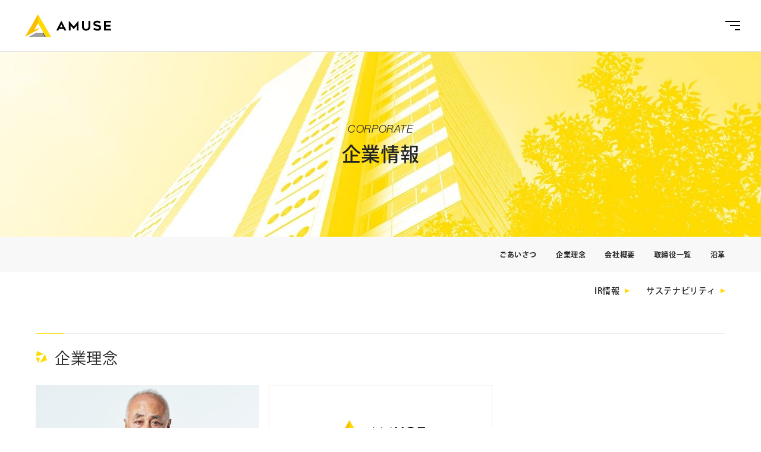

--- FILE ---
content_type: text/html; charset=UTF-8
request_url: https://www.amuse.co.jp/corporate/
body_size: 10324
content:
<!DOCTYPE html>
<html lang="ja">

	<head>
		<meta name="viewport" content="width=device-width">
		<meta http-equiv="X-UA-Compatible" content="ie=edge">
		<meta charset="UTF-8">
		<meta name="format-detection" content="telephone=no">
			<title>企業情報｜株式会社 アミューズ - AMUSE -</title>
	<meta name="description" content="企業情報｜株式会社アミューズの企業情報ページです。会社のVISIONや取締役一覧、会社概要など、株式会社アミューズの企業情報をお届けするページです。" />
	<!-- OG Meta Tags -->
	<meta property="og:url" content="https://www.amuse.co.jp/corporate/">
	<meta property="og:type" content="article">

	<meta property="og:title" content="企業情報｜株式会社 アミューズ - AMUSE -">
	<meta property="og:description" content="企業情報｜株式会社アミューズの企業情報ページです。会社のVISIONや取締役一覧、会社概要など、株式会社アミューズの企業情報をお届けするページです。">
	<meta property="og:image" content="https://www.amuse.co.jp/assets/img/og.gif">

	<meta property="og:locale" content="ja_JP">
<!-- Twitter Meta Tags -->
	<meta name="twitter:card" content="summary_large_image">
	<meta name="twitter:title" content="企業情報｜株式会社 アミューズ - AMUSE -">
	<meta name="twitter:description" content="企業情報｜株式会社アミューズの企業情報ページです。会社のVISIONや取締役一覧、会社概要など、株式会社アミューズの企業情報をお届けするページです。">
	<meta name="twitter:image" content="https://www.amuse.co.jp/assets/img/og.gif">

		  <script src="/assets/js/amuse2020_head.js"></script>
  <script type="text/javascript" src="//webfont.fontplus.jp/accessor/script/fontplus.js?9TJvHYV9AUc%3D&delay=1&box=wAPrVJWEuvk%3D&aa=1&ab=1" charset="utf-8"></script>

		<!-- Google Tag Manager -->
<script>(function(w,d,s,l,i){w[l]=w[l]||[];w[l].push({'gtm.start':
new Date().getTime(),event:'gtm.js'});var f=d.getElementsByTagName(s)[0],
j=d.createElement(s),dl=l!='dataLayer'?'&l='+l:'';j.async=true;j.src=
'https://www.googletagmanager.com/gtm.js?id='+i+dl;f.parentNode.insertBefore(j,f);
})(window,document,'script','dataLayer','GTM-WW6CW7X');</script>
<!-- End Google Tag Manager -->
<!-- CI -->
        	</head>

	<body>
	<!-- Google Tag Manager (noscript) -->
<noscript class="from-ci"><iframe src="https://www.googletagmanager.com/ns.html?id=GTM-WW6CW7X"
height="0" width="0" style="display:none;visibility:hidden"></iframe></noscript>
<!-- End Google Tag Manager (noscript) -->

			<div class="t-webpage" id="page">
	    <header id="header">
      <div class="o-header">
        <div class="o-header__upper">
          <div class="o-header__upperInner u-pcMax">
            <div class="o-header__logo"><a href="/"><svg viewBox="0 0 91 23.7" class="o-header__logoSVG">
                  <g stroke="none" fill-rule="evenodd">
                    <title>アミューズ</title>
                    <g class="o-header__logoSymbol">
                      <polygon points="13.6853772 -0.000121518987 -9.11392405e-05 23.7039797 16.0033519 14.885043 9.82654177 16.1163342 13.6853772 9.43309367"></polygon>
                      <polygon points="11.7,19.3 3.8,23.7 20.5,23.7 18,19.3"/>
                      <polygon points="17.9919797 19.3048101 20.5317266 23.7037975 21.9249418 23.7037975 19.3848911 19.3048101"></polygon>
                      <polygon points="13.6853772 9.43278987 21.9249722 23.7039797 27.3708456 23.7039797 13.6853772 0.000182278481"></polygon>
                    </g>
                    <g class="o-header__logoType">
                      <path d="M36.6647696,13.728881 L39.5575291,13.728881 L38.1181367,10.6702481 L36.6647696,13.728881 Z M32.8451241,17.0092861 L38.0212253,6.89161519 L38.2150481,6.89161519 L43.3914532,17.0092861 L41.2876557,17.0092861 L40.4986937,15.4176911 L35.7236051,15.4176911 L34.9486177,17.0092861 L32.8451241,17.0092861 Z"></path>
                      <polygon points="56.1658025 6.89167595 56.1658025 17.0093468 54.2281823 17.0093468 54.2281823 11.8876253 51.0586633 15.6942076 47.903119 11.8876253 47.903119 17.0093468 45.9654987 17.0093468 45.9654987 6.89167595 46.0900557 6.89167595 51.0586633 12.7324861 56.0412456 6.89167595"></polygon>
                      <g transform="translate(59.544304, 6.691443)">
                        <path d="M4.57986835,10.4976 C3.92457722,10.4976 3.32943797,10.3958278 2.79445063,10.1931949 C2.25915949,9.99025823 1.8022481,9.70408101 1.42402025,9.33496709 C1.04579241,8.96615696 0.752931646,8.5180557 0.545437975,7.99248608 C0.337640506,7.46600506 0.233741772,6.88089114 0.233741772,6.23471392 L0.233741772,0.200081013 L2.17136203,0.200081013 L2.17136203,6.2252962 C2.17136203,6.73172658 2.25460253,7.15035949 2.42108354,7.48241013 C2.58665316,7.81415696 2.79202025,8.07633418 3.03657722,8.27015696 C3.28143797,8.46367595 3.54391899,8.59734684 3.82584304,8.67056203 C4.1068557,8.74438481 4.3584,8.7814481 4.57986835,8.7814481 C4.80133671,8.7814481 5.05257722,8.74438481 5.33389367,8.67056203 C5.61551392,8.59734684 5.87829873,8.46367595 6.12315949,8.27015696 C6.36741266,8.07633418 6.57338734,7.81415696 6.73895696,7.48241013 C6.90483038,7.15035949 6.98807089,6.73172658 6.98807089,6.2252962 L6.98807089,0.200081013 L8.92569114,0.200081013 L8.92569114,6.23471392 C8.92569114,6.88089114 8.82422278,7.46600506 8.62128608,7.99248608 C8.41834937,8.5180557 8.12761519,8.96615696 7.74938734,9.33496709 C7.37115949,9.70408101 6.9145519,9.99025823 6.37926076,10.1931949 C5.84366582,10.3958278 5.24457722,10.4976 4.57986835,10.4976"></path>
                        <path d="M12.1228861,8.98897215 L13.1746329,7.43838987 C13.6819747,7.78957975 14.2057215,8.09185823 14.7455696,8.34552911 C15.2854177,8.5992 15.8507848,8.72618734 16.4410633,8.72618734 C16.7545823,8.72618734 17.0313418,8.68699747 17.2713418,8.60831392 C17.5113418,8.52963038 17.7142785,8.42816203 17.8804557,8.30390886 C18.0466329,8.1793519 18.1711899,8.03595949 18.2547342,7.87464304 C18.3370633,7.71363038 18.3789873,7.55383291 18.3789873,7.39737722 C18.3789873,7.19444051 18.3164051,7.02097215 18.1924557,6.87818734 C18.0672911,6.73540253 17.9014177,6.61722532 17.6936203,6.52547848 C17.4861266,6.43342785 17.2418734,6.3547443 16.9602532,6.28973165 C16.6783291,6.22532658 16.3857722,6.16547848 16.0810633,6.10957975 C15.8781266,6.07312405 15.6429873,6.02968101 15.3753418,5.97864304 C15.1076962,5.92821266 14.8309367,5.85833924 14.5450633,5.77084557 C14.2585823,5.6833519 13.9772658,5.56790886 13.7005063,5.42512405 C13.4237468,5.28203544 13.1746329,5.10218734 12.9531646,4.88497215 C12.732,4.66836456 12.5539747,4.41013671 12.4203038,4.10968101 C12.2866329,3.81044051 12.2194937,3.45742785 12.2194937,3.05125063 C12.2194937,2.46127595 12.3394937,1.96973165 12.5794937,1.57752911 C12.8194937,1.18532658 13.1263291,0.876364557 13.5,0.650035443 C13.8736709,0.424313924 14.288962,0.264516456 14.7455696,0.172465823 C15.202481,0.0804151899 15.6429873,0.0336303797 16.0673924,0.0336303797 C16.4917975,0.0336303797 16.8703291,0.0615797468 17.2023797,0.117174684 C17.5344304,0.172465823 17.8433924,0.253275949 18.1295696,0.359605063 C18.415443,0.465326582 18.6946329,0.599605063 18.9668354,0.760921519 C19.239038,0.921934177 19.5322025,1.11332658 19.8457215,1.33540253 L18.7663291,2.85712405 C18.2863291,2.52568101 17.8254684,2.27201013 17.3822278,2.09641519 C16.9392911,1.92082025 16.4732658,1.83302278 15.9844557,1.83302278 C15.8182785,1.83302278 15.6290127,1.85428861 15.416962,1.89530127 C15.2049114,1.93722532 15.0037975,2.00436456 14.8148354,2.09641519 C14.6255696,2.18846582 14.4688101,2.30633924 14.3442532,2.44942785 C14.2193924,2.59221266 14.1574177,2.76568101 14.1574177,2.96831392 C14.1574177,3.17155443 14.2309367,3.34198481 14.3788861,3.48021266 C14.5262278,3.61844051 14.7154937,3.73418734 14.9463797,3.82654177 C15.176962,3.9188962 15.4309367,3.99697215 15.7076962,4.06137722 C15.9844557,4.12638987 16.2517975,4.19109873 16.5103291,4.2555038 C16.7038481,4.30137722 16.9323038,4.34816203 17.1953924,4.39403544 C17.4581772,4.43990886 17.7303797,4.50431392 18.012,4.58785823 C18.2936203,4.67079494 18.5722025,4.78107342 18.8492658,4.91930127 C19.1263291,5.05844051 19.3727089,5.23585823 19.5896203,5.45216203 C19.8065316,5.66937722 19.9818228,5.93702278 20.1161013,6.25540253 C20.2494684,6.57378228 20.3166076,6.95869367 20.3166076,7.4113519 C20.3166076,7.93692152 20.2239494,8.39383291 20.0401519,8.78087089 C19.8548354,9.16912405 19.5920506,9.48932658 19.2508861,9.74269367 C18.9094177,9.99666835 18.5032405,10.1880608 18.0326582,10.3177823 C17.5620759,10.4468962 17.0407595,10.5116051 16.4687089,10.5116051 C15.9428354,10.5116051 15.4792405,10.4721114 15.0782278,10.3937316 C14.6763038,10.3150481 14.3096203,10.2093266 13.9772658,10.0750481 C13.645519,9.94198481 13.3316962,9.78218734 13.0364051,9.59808608 C12.7408101,9.41307342 12.4364051,9.21044051 12.1228861,8.98897215"></path>
                        <polygon points="25.2573873 1.90256203 25.2573873 4.43562532 30.1570329 4.43562532 30.1570329 6.19309367 25.2573873 6.19309367 25.2573873 8.57365063 30.7798177 8.57365063 30.7798177 10.3177519 23.3197671 10.3177519 23.3197671 0.186713924 30.7798177 0.186713924 30.7798177 1.90256203"></polygon>
                      </g>
                    </g>
                  </g>
                </svg></a></div>
            <div class="o-header__menuOpenerWrapper"><button class="o-header__menuBt js-switchClass" data-toggle="0" data-class-name="-headerMenuOpened"><span class="o-header__menuOpenerInner"></span><span class="o-header__menuOpenerInner"></span><span class="o-header__menuOpenerInner"></span></button></div>
            <div class="o-header__menuCloserWrapper"><button class="o-header__menuBt js-switchClass" data-toggle="0" data-class-name="-headerMenuOpened" data-to-add="0"><span class="o-header__menuCloserInner"></span><span class="o-header__menuCloserInner"></span></button></div>
          </div>
        </div>
        <div class="o-header__lower">
          <nav class="o-header__lowerInner">
            <ul class="o-header__mainLinkList">
              <li class="o-header__mainLinkItem"><a href="/about/" class="o-header__mainLink a-hoverTriangle"><span class="o-header__mainLinkEn">ABOUT US</span> <span class="o-header__mainLinkJa">アミューズについて</span> <span class="a-hoverTriangle__triangles"><svg class="a-hoverTriangle__svg">
                      <use xlink:href="#svg-hover"></use>
                    </svg></span></a></li>
              <li class="o-header__mainLinkItem"><a href="/topics/" class="o-header__mainLink a-hoverTriangle"><span class="o-header__mainLinkEn">TOPICS</span> <span class="o-header__mainLinkJa">トピックス</span> <span class="a-hoverTriangle__triangles"><svg class="a-hoverTriangle__svg">
                      <use xlink:href="#svg-hover"></use>
                    </svg></span></a></li>
              <li class="o-header__mainLinkItem"><a href="/artist/" class="o-header__mainLink a-hoverTriangle"><span class="o-header__mainLinkEn">ARTISTS</span> <span class="o-header__mainLinkJa">アーティスト</span> <span class="a-hoverTriangle__triangles"><svg class="a-hoverTriangle__svg">
                      <use xlink:href="#svg-hover"></use>
                    </svg></span></a></li>
              <li class="o-header__mainLinkItem"><a href="/corporate/" class="o-header__mainLink a-hoverTriangle"><span class="o-header__mainLinkEn">CORPORATE</span> <span class="o-header__mainLinkJa">企業情報</span> <span class="a-hoverTriangle__triangles"><svg class="a-hoverTriangle__svg">
                      <use xlink:href="#svg-hover"></use>
                    </svg></span></a></li>
              <li class="o-header__mainLinkItem"><a href="/sustainability/" class="o-header__mainLink a-hoverTriangle"><span class="o-header__mainLinkEn">SUSTAINABILITY</span> <span class="o-header__mainLinkJa">サステナビリティ</span> <span class="a-hoverTriangle__triangles"><svg class="a-hoverTriangle__svg">
                      <use xlink:href="#svg-hover"></use>
                    </svg></span></a></li>
              <li class="o-header__mainLinkItem"><a href="/ir/" class="o-header__mainLink a-hoverTriangle"><span class="o-header__mainLinkEn">IR</span> <span class="o-header__mainLinkJa">IR情報</span> <span class="a-hoverTriangle__triangles"><svg class="a-hoverTriangle__svg">
                      <use xlink:href="#svg-hover"></use>
                    </svg></span></a></li>
              <li class="o-header__mainLinkItem"><a href="https://recruit.amuse.co.jp/" target="_blank" class="o-header__mainLink a-hoverTriangle"><span class="o-header__mainLinkEn">RECRUIT</span> <span class="o-header__mainLinkJa">採用情報</span> <span class="a-hoverTriangle__triangles"><svg class="a-hoverTriangle__svg">
                      <use xlink:href="#svg-hover"></use>
                    </svg></span></a></li>
            </ul>
            <div class="o-header__subArea">
              <form id="ss-form1" action="/search/" method="get" accept-charset="UTF-8" class="m-search">
                <div class="m-search__inputWrap"><input type="text" id="ss-query1" name="query" placeholder="キーワードを入力する" autocomplete="off" aria-autocomplete="off" class="m-search__input"></div><button type="submit" class="m-search__bt" onclick="document.charset='UTF-8';"></button>
              </form>
              <ul class="o-header__subLinkList">
                <li class="o-header__subLinkItem"><span class="o-header__subLink"><span class="o-header__subLinkEn">CONTACT</span> <span class="o-header__subLinkJa">お問い合わせ</span></span>
                  <ul class="o-header__subSubLinkList">
                    <li class="o-header__subSubLinkItem"><a href="/contact/" class="o-header__subSubLink"><span class="o-header__subSubLinkText">個人のお客様</span></a></li>
                    <li class="o-header__subSubLinkItem"><a href="/contact/?tab=1" class="o-header__subSubLink"><span class="o-header__subSubLinkText">法人のお客様</span></a></li>
                  </ul>
                </li>
                 <li class="o-header__subLinkItem"><a href="/auditionist/" class="o-header__subLink"><span class="o-header__subLinkEn">AUDITION</span> <span class="o-header__subLinkJa">アーティスト募集</span></a></li>
                <li class="o-header__subLinkItem"><a href="https://sol.amuse.co.jp/" class="o-header__subLink"><span class="o-header__subLinkEn">Amuse Solution</span> <span class="o-header__subLinkJa">アミューズのソリューション</span></a></li>
                <li class="o-header__subLinkItem"><a href="/en/" class="o-header__subLink"><span class="o-header__subLinkEn">ENGLISH</span></a></li>
              </ul>
            </div>
          </nav>
        </div>
      </div>
    </header>
		<div id="content">
						      <header class="m-catTopKV m-catTopKV--corporate">
        <div class="m-catTopKV__bg u-pcMax"></div>
        <div class="m-catTopKV__texts">
          <div class="m-catTopKV__sub">CORPORATE</div>
          <h1 class="m-catTopKV__main">企業情報</h1>
        </div>
      </header>
      <nav class="m-localNav js-localNav -top">
        <div class="js-scroller u-wrapper-pc" data-start-count-on-init="0">
          <div class="js-scroller__area">
            <div class="m-localNav__inner js-scroller__contentWrap">
              <p class="m-localNav__catName">企業情報</p>
              <ul class="js-scroller__content m-localNav__list">
                <li class="m-localNav__item"><a href="/corporate/message/" class="m-localNav__itemLink js-localNav__item">ごあいさつ</a></li>
                <li class="m-localNav__item"><a href="/corporate/vision/" class="m-localNav__itemLink js-localNav__item">企業理念</a></li>
                <li class="m-localNav__item"><a href="/corporate/outline/" class="m-localNav__itemLink js-localNav__item">会社概要</a></li>
                <li class="m-localNav__item"><a href="/corporate/directors/" class="m-localNav__itemLink js-localNav__item">取締役一覧</a></li>
                <li class="m-localNav__item"><a href="/corporate/history/" class="m-localNav__itemLink js-localNav__item">沿革</a></li>
              </ul>
            </div>
          </div><button class="js-scroller__next"><svg>
              <use xlink:href="#svg-roundArrow"></use>
            </svg></button>
        </div>
      </nav>
      <main>
          <div class="t-webpage__linkToIr">
            <div class="u-wrapper">
              <div class="u-ar u-lh0"><a class="a-textBt a-textBt--yellowArrow" style="margin-right:24px;" href="/ir/"><span class="a-textBt__text">IR情報</span></a> <a class="a-textBt a-textBt--yellowArrow" href="/sustainability/"><span class="a-textBt__text">サステナビリティ</span></a></div>
            </div>
          </div>
        <div class="t-webpage__content">
          <div class="u-wrapper">
            <div class="a-sections">
              <section class="a-sections__section">
                <h2 class="a-headline01 a-headline01--thin"><span class="a-headline01__inner">企業理念</span></h2>
                <ul class="a-even3 a-even3--textNbox">
                  <li class="a-even3__item"><a href="/corporate/message/" class="m-textNboxLink m-textNboxLink--corp">
                      <div class="m-textNboxLink__imgWrap">
                        <div class="m-textNboxLink__img"><img src="/figures/corporate-202506.jpg" alt="" class="m-textNboxLink__imgBody"></div>
                      </div>
                      <div class="m-textNboxLink__texts">
                        <p class="m-textNboxLink__text">ごあいさつ</p>
                      </div>
                    </a></li>
                  <li class="a-even3__item"><a href="/corporate/vision/" class="m-textNboxLink m-textNboxLink--corp">
                      <div class="m-textNboxLink__imgWrap">
                        <div class="m-textNboxLink__img u-border"><img src="/assets/img/figures/corporate-03.gif" alt="" class="m-textNboxLink__imgBody"></div>
                      </div>
                      <div class="m-textNboxLink__texts">
                        <p class="m-textNboxLink__text">企業理念</p>
                      </div>
                    </a></li>
                </ul>
              </section>
              <section class="a-sections__section">
                <h2 class="a-headline01 a-headline01--thin"><span class="a-headline01__inner">会社情報</span></h2>
                <ul class="a-even3 a-even3--textNbox">
                  <li class="a-even3__item"><a href="/corporate/outline/" class="m-textNboxLink m-textNboxLink--corp">
                      <div class="m-textNboxLink__imgWrap">
                        <div class="m-textNboxLink__img"><img src="/assets/img/figures/corporate-05.jpg" alt="" class="m-textNboxLink__imgBody"></div>
                      </div>
                      <div class="m-textNboxLink__texts">
                        <p class="m-textNboxLink__text">会社概要</p>
                      </div>
                    </a></li>
                  <li class="a-even3__item"><a href="/corporate/directors/" class="m-textNboxLink m-textNboxLink--corp">
                      <div class="m-textNboxLink__imgWrap">
                        <div class="m-textNboxLink__img"><img src="/assets/img/figures/corporate-06.jpg" alt="" class="m-textNboxLink__imgBody"></div>
                      </div>
                      <div class="m-textNboxLink__texts">
                        <p class="m-textNboxLink__text">取締役一覧</p>
                      </div>
                    </a></li>
                  <li class="a-even3__item"><a href="/corporate/history/" class="m-textNboxLink m-textNboxLink--corp">
                      <div class="m-textNboxLink__imgWrap">
                        <div class="m-textNboxLink__img"><img src="/assets/img/figures/corporate-07.jpg" alt="" class="m-textNboxLink__imgBody"></div>
                      </div>
                      <div class="m-textNboxLink__texts">
                        <p class="m-textNboxLink__text">沿革</p>
                      </div>
                    </a></li>
                </ul>
              </section>
              <section class="a-sections__section"><a href="/about/" class="m-textNboxLink m-textNboxLink--contact m-textNboxLink--contactItem">
                  <div class="m-textNboxLink__imgWrap">
                    <div class="m-textNboxLink__img"><span class="a-prismBox"><span class="a-prismBox__prism"></span> <span class="a-prismBox__prism"></span> <span class="a-prismBox__prism"></span></span></div>
                  </div>
                  <div class="m-textNboxLink__texts">
                    <p class="m-textNboxLink__text">アミューズについて</p>
                    <p class="m-textNboxLink__text">アミューズの事業や沿革について知る</p>
                  </div>
                </a></section>
            </div>
          </div>
        </div>
      </main>
      <div class="m-pageTop js-pageTop">
        <div class="m-pageTop__inner"><a href="#page" class="m-pageTop__bt js-anchor">PAGE<br>TOP</a></div>
      </div>
					</div>
		    <footer id="footer">
      <div class="o-footer">
        <div class="o-footer__upper">
          <div class="o-footer__upperInner u-wrapper">
            <div class="o-footer__logoWrap"><a href="/"><img src="/assets/img/logo-vertical-typewhite.svg" alt="AMUSE" class="o-footer__logo"></a></div>
            <div class="o-footer__sns">
              <p class="o-footer__catTitle"><span class="o-footer__catTitleInner">公式SNS</span></p>
              <ul class="o-footer__snsList">
                <li class="o-footer__snsItem"><a href="https://twitter.com/amuse_official" target="_blank" class="o-footer__snsLink"><span class="a-snsBt"><span class="a-snsBt__imgWrap"><img src="/assets/img/icon-sns-color-twitter.svg" alt="X" class="a-snsBt__img"></span></span><span class="o-footer__snsLinkText">X</span></a></li>
                <li class="o-footer__snsItem"><a href="https://www.facebook.com/amuse.jp" target="_blank" class="o-footer__snsLink"><span class="a-snsBt"><span class="a-snsBt__imgWrap"><img src="/assets/img/icon-sns-color-facebook.svg" alt="Facebook" class="a-snsBt__img"></span></span><span class="o-footer__snsLinkText">Facebook</span></a></li>
                <li class="o-footer__snsItem"><a href="https://www.youtube.com/user/amusechannel" target="_blank" class="o-footer__snsLink"><span class="a-snsBt"><span class="a-snsBt__imgWrap"><img src="/assets/img/icon-sns-color-youtube.svg" alt="YouTube" class="a-snsBt__img"></span></span><span class="o-footer__snsLinkText">YouTube</span></a></li>
              </ul>
            </div>
            <div class="o-footer__pcColWrap u-hide-sp">
              <div class="o-footer__pcCol">
                <div class="o-footer__cat o-footer__catOdd">
                  <p class="o-footer__catTitle"><a href="/about/" class="o-footer__catTitleInner">アミューズについて</a></p>
                </div>
                <div class="o-footer__cat o-footer__catEven">
                  <p class="o-footer__catTitle"><a href="/topics/" class="o-footer__catTitleInner">トピックス</a></p>
                </div>
                <div class="o-footer__cat o-footer__catOdd">
                  <p class="o-footer__catTitle"><a href="/artist/" class="o-footer__catTitleInner">アーティスト</a></p>
                  <ul class="o-footer__catList">
                    <li class="o-footer__catItem"><a href="/artist/fanservice/" class="o-footer__catItemLink">ファンサービス</a></li>
                  </ul>
                </div>
                <div class="o-footer__cat o-footer__catEven">
                  <p class="o-footer__catTitle"><a href="" class="o-footer__catTitleInner -noLink">作品情報</a></p>
                  <ul class="o-footer__catList">
                    <li class="o-footer__catItem"><a href="/about/stage/" class="o-footer__catItemLink">舞台</a></li>
                    <li class="o-footer__catItem"><a href="/about/audiovisualcontent/" class="o-footer__catItemLink">映像</a></li>
                    <li class="o-footer__catItem"><a href="/about/comic/" class="o-footer__catItemLink">コミック</a></li>
                    <li class="o-footer__catItem"><a href="/about/animation/" class="o-footer__catItemLink">アニメーション</a></li>
                  </ul>
                </div>
              </div>
              <div class="o-footer__pcCol">
                <div class="o-footer__cat o-footer__catOdd">
                  <p class="o-footer__catTitle"><a href="/corporate/" class="o-footer__catTitleInner">企業情報</a></p>
                  <ul class="o-footer__catList">
                    <li class="o-footer__catItem"><a href="/corporate/message/" class="o-footer__catItemLink">ごあいさつ</a></li>
                    <li class="o-footer__catItem"><a href="/corporate/vision/" class="o-footer__catItemLink">企業理念</a></li>
                    <li class="o-footer__catItem"><a href="/corporate/outline/" class="o-footer__catItemLink">会社概要</a></li>
                    <li class="o-footer__catItem"><a href="/corporate/directors/" class="o-footer__catItemLink">取締役一覧</a></li>
                    <li class="o-footer__catItem"><a href="/corporate/history/" class="o-footer__catItemLink">沿革</a></li>
                  </ul>
                </div>
                <div class="o-footer__cat o-footer__catEven">
                  <p class="o-footer__catTitle"><a href="/sustainability/" class="o-footer__catTitleInner">サステナビリティ</a></p>
                  <ul class="o-footer__catList">
                    <li class="o-footer__catItem"><a href="/sustainability/message/" class="o-footer__catItemLink">社長メッセージ</a></li>
                    <li class="o-footer__catItem"><a href="/sustainability/management/" class="o-footer__catItemLink">アミューズのサステナビリティ</a></li>
                    <li class="o-footer__catItem"><a href="/sustainability/news/" class="o-footer__catItemLink">サステナビリティニュース</a></li>
                    <li class="o-footer__catItem"><a href="/sustainability/materiality/" class="o-footer__catItemLink">重要課題</a></li>
                  </ul>
                </div>
              </div>
              <div class="o-footer__pcCol">
                <div class="o-footer__cat o-footer__catOdd">
                  <p class="o-footer__catTitle"><a href="/ir/" class="o-footer__catTitleInner">IR情報</a></p>
                  <ul class="o-footer__catList">
                    <li class="o-footer__catItem"><a href="/ir/private_investment/" class="o-footer__catItemLink">投資をお考えの皆様へ</a></li>
                    <li class="o-footer__catItem"><a href="/ir/management/" class="o-footer__catItemLink">IRマネージメント</a></li>
                    <li class="o-footer__catItem"><a href="/ir/financial/" class="o-footer__catItemLink">財務情報</a></li>
                    <li class="o-footer__catItem"><a href="/ir/library/" class="o-footer__catItemLink">IRライブラリー</a></li>
                    <li class="o-footer__catItem"><a href="/ir/stock/" class="o-footer__catItemLink">株式情報</a></li>
                    <li class="o-footer__catItem"><a href="/ir/calendar/" class="o-footer__catItemLink">IRカレンダー</a></li>
                    <li class="o-footer__catItem"><a href="/ir/news/" class="o-footer__catItemLink">IRニュース</a></li>
                    <li class="o-footer__catItem"><a href="/ir/mail/" class="o-footer__catItemLink">IRニュースメール</a></li>
                    <li class="o-footer__catItem"><a href="/ir/policy/" class="o-footer__catItemLink">IRポリシー</a></li>
                    <li class="o-footer__catItem"><a href="/ir/disclaimer/" class="o-footer__catItemLink">免責事項</a></li>
                  </ul>
                </div>
              </div>
              <div class="o-footer__pcCol">
                <div class="o-footer__cat o-footer__catEven">
                  <p class="o-footer__catTitle"><a href="https://recruit.amuse.co.jp/" class="o-footer__catTitleInner" target="_blank">採用情報</a></p>
                </div>
                <div class="o-footer__cat o-footer__catOdd">
                  <p class="o-footer__catTitle"><a href="/contact/" class="o-footer__catTitleInner -contact">お問い合わせ</a></p>
                  <ul class="o-footer__catList">
                    <li class="o-footer__catItem"><a href="/contact/" class="o-footer__catItemLink">個人のお客様</a></li>
                    <li class="o-footer__catItem"><a href="/contact/?tab=1" class="o-footer__catItemLink">法人のお客様</a></li>
                  </ul>
                </div>
                <div class="o-footer__cat o-footer__catEven">
                  <p class="o-footer__catTitle"><a href="/auditionist/" class="o-footer__catTitleInner">アーティスト募集</a></p>
                </div>
                <div class="o-footer__cat o-footer__catOdd">
                  <p class="o-footer__catTitle"><a href="https://sol.amuse.co.jp/" class="o-footer__catTitleInner">Amuse Solution</a></p>
                </div>
                <div class="o-footer__cat o-footer__catEven u-hide-sp">
                  <p class="o-footer__catTitle"><a href="/en/" class="o-footer__catTitleInner -en">ENGLISH</a></p>
                </div>
              </div>
            </div>
            <div class="o-footer__spColWrap u-hide-pc">
              <div class="o-footer__spCol">
                <div class="o-footer__cat o-footer__catOdd">
                  <p class="o-footer__catTitle"><a href="/about/" class="o-footer__catTitleInner">アミューズについて</a></p>
                </div>
                <div class="o-footer__cat o-footer__catOdd">
                  <div class="js-accordion"><button class="o-footer__catTitle js-accordion__toggle">
                      <p class="o-footer__catTitleInner">アーティスト</p>
                    </button>
                    <div class="js-accordion__container">
                      <div class="js-accordion__content">
                        <ul class="o-footer__catList">
                          <li class="o-footer__catItem"><a href="/artist/" class="o-footer__catItemLink">アーティスト一覧</a></li>
                          <li class="o-footer__catItem"><a href="/artist/fanservice/" class="o-footer__catItemLink">ファンサービス</a></li>
                        </ul>
                      </div>
                    </div>
                  </div>
                </div>
                <div class="o-footer__cat o-footer__catOdd">
                  <div class="js-accordion"><button class="o-footer__catTitle js-accordion__toggle">
                      <p class="o-footer__catTitleInner">企業情報</p>
                    </button>
                    <div class="js-accordion__container">
                      <div class="js-accordion__content">
                        <ul class="o-footer__catList">
                          <li class="o-footer__catItem"><a href="/corporate/" class="o-footer__catItemLink">企業情報TOP</a></li>
                          <li class="o-footer__catItem"><a href="/corporate/message/" class="o-footer__catItemLink">ごあいさつ</a></li>
                          <li class="o-footer__catItem"><a href="/corporate/vision/" class="o-footer__catItemLink">企業理念</a></li>
                          <li class="o-footer__catItem"><a href="/corporate/outline/" class="o-footer__catItemLink">会社概要</a></li>
                          <li class="o-footer__catItem"><a href="/corporate/directors/" class="o-footer__catItemLink">取締役一覧</a></li>
                          <li class="o-footer__catItem"><a href="/corporate/history/" class="o-footer__catItemLink">沿革</a></li>
                        </ul>
                      </div>
                    </div>
                  </div>
                </div>
                <div class="o-footer__cat o-footer__catOdd">
                  <div class="js-accordion"><button class="o-footer__catTitle js-accordion__toggle">
                      <p class="o-footer__catTitleInner">サステナビリティ</p>
                    </button>
                    <div class="js-accordion__container">
                      <div class="js-accordion__content">
                        <ul class="o-footer__catList">
                          <li class="o-footer__catItem"><a href="/sustainability/" class="o-footer__catItemLink">サステナビリティTOP</a></li>
                          <li class="o-footer__catItem"><a href="/sustainability/message/" class="o-footer__catItemLink">社長メッセージ</a></li>
                          <li class="o-footer__catItem"><a href="/sustainability/management/" class="o-footer__catItemLink">アミューズのサステナビリティ</a></li>
                          <li class="o-footer__catItem"><a href="/sustainability/news/" class="o-footer__catItemLink">サステナビリティニュース</a></li>
                          <li class="o-footer__catItem"><a href="/sustainability/materiality/" class="o-footer__catItemLink">重要課題</a></li>
                        </ul>
                      </div>
                    </div>
                  </div>
                </div>
                <div class="o-footer__cat o-footer__catOdd">
                  <div class="js-accordion"><button class="o-footer__catTitle js-accordion__toggle">
                      <p class="o-footer__catTitleInner">お問い合わせ</p>
                    </button>
                    <div class="js-accordion__container">
                      <div class="js-accordion__content">
                        <ul class="o-footer__catList">
                          <li class="o-footer__catItem"><a href="/contact/" class="o-footer__catItemLink">個人のお客様</a></li>
                          <li class="o-footer__catItem"><a href="/contact/?tab=1" class="o-footer__catItemLink">法人のお客様</a></li>
                        </ul>
                      </div>
                    </div>
                  </div>
                </div>
                <div class="o-footer__cat o-footer__catOdd">
                  <p class="o-footer__catTitle"><a href="https://sol.amuse.co.jp/" class="o-footer__catTitleInner">Amuse Solution</a></p>
                </div>
              </div>
              <div class="o-footer__spCol">
                <div class="o-footer__cat o-footer__catEven">
                  <p class="o-footer__catTitle"><a href="/topics/" class="o-footer__catTitleInner">トピックス</a></p>
                </div>
                <div class="o-footer__cat o-footer__catEven">
                  <div class="js-accordion"><button class="o-footer__catTitle js-accordion__toggle">
                      <p class="o-footer__catTitleInner">作品情報</p>
                    </button>
                    <div class="js-accordion__container">
                      <div class="js-accordion__content">
                        <ul class="o-footer__catList">
                          <li class="o-footer__catItem"><a href="/about/stage/" class="o-footer__catItemLink">舞台</a></li>
                          <li class="o-footer__catItem"><a href="/about/audiovisualcontent/" class="o-footer__catItemLink">映像</a></li>
                          <li class="o-footer__catItem"><a href="/about/comic/" class="o-footer__catItemLink">コミック</a></li>
                          <li class="o-footer__catItem"><a href="/about/animation/" class="o-footer__catItemLink">アニメーション</a></li>
                        </ul>
                      </div>
                    </div>
                  </div>
                </div>
                <div class="o-footer__cat o-footer__catEven">
                  <div class="js-accordion"><button class="o-footer__catTitle js-accordion__toggle">
                      <p class="o-footer__catTitleInner">IR情報</p>
                    </button>
                    <div class="js-accordion__container">
                      <div class="js-accordion__content">
                        <ul class="o-footer__catList">
                          <li class="o-footer__catItem"><a href="/ir/" class="o-footer__catItemLink">IR情報TOP</a></li>
                          <li class="o-footer__catItem"><a href="/ir/private_investment/" class="o-footer__catItemLink">投資をお考えの皆様へ</a></li>
                          <li class="o-footer__catItem"><a href="/ir/management/" class="o-footer__catItemLink">IRマネージメント</a></li>
                          <li class="o-footer__catItem"><a href="/ir/financial/" class="o-footer__catItemLink">財務情報</a></li>
                          <li class="o-footer__catItem"><a href="/ir/library/" class="o-footer__catItemLink">IRライブラリー</a></li>
                          <li class="o-footer__catItem"><a href="/ir/stock/" class="o-footer__catItemLink">株式情報</a></li>
                          <li class="o-footer__catItem"><a href="/ir/calendar/" class="o-footer__catItemLink">IRカレンダー</a></li>
                          <li class="o-footer__catItem"><a href="/ir/news/" class="o-footer__catItemLink">IRニュース</a></li>
                          <li class="o-footer__catItem"><a href="/ir/mail/" class="o-footer__catItemLink">IRニュースメール</a></li>
                          <li class="o-footer__catItem"><a href="/ir/policy/" class="o-footer__catItemLink">IRポリシー</a></li>
                          <li class="o-footer__catItem"><a href="/ir/disclaimer/" class="o-footer__catItemLink">免責事項</a></li>
                        </ul>
                      </div>
                    </div>
                  </div>
                </div>
                <div class="o-footer__cat o-footer__catEven">
                  <p class="o-footer__catTitle"><a href="https://recruit.amuse.co.jp/" class="o-footer__catTitleInner">採用情報</a></p>
                </div>
                <div class="o-footer__cat o-footer__catEven">
                  <p class="o-footer__catTitle"><a href="/auditionist/" class="o-footer__catTitleInner">アーティスト募集</a></p>
                </div>
                <div class="o-footer__cat o-footer__catEven u-hide-sp">
                  <p class="o-footer__catTitle"><a href="/en/" class="o-footer__catTitleInner -en">ENGLISH</a></p>
                </div>
              </div>
            </div>
          </div>
        </div>
        <div class="o-footer__lower">
          <div class="o-footer__lowerInner u-wrapper">
            <ul class="o-footer__corpLinkList">
              <li class="o-footer__corpLinkItem"><a href="/compliancepolicy/" class="o-footer__corpLink">コンプライアンスポリシー</a></li>
              <li class="o-footer__corpLinkItem"><a href="/privacypolicy/" class="o-footer__corpLink">プライバシーポリシー</a></li>
              <li class="o-footer__corpLinkItem"><a href="/sitepolicy/" class="o-footer__corpLink">サイトポリシー</a></li>
              <li class="o-footer__corpLinkItem"><a href="/scout/" class="o-footer__corpLink">大切なお知らせ</a></li>
              <li class="o-footer__corpLinkItem"><a href="/sitemap/" class="o-footer__corpLink">サイトマップ</a></li>
            </ul>
            <div class="o-footer__addressNcopy">
              <address class="o-footer__address">山梨県南都留郡富士河口湖町西湖 997</address><small class="o-footer__copyright">&copy; AMUSE Inc., All Rights Reserved.</small>
            </div>
          </div>
        </div>
      </div>
    </footer>
<script>
var url = location.href;
//URL取得を含むif文 現在のURLにmt-previewが含まれていたら実行
if (url.match(/mt-preview/)) {
var obj = document.getElementById("header");
obj.classList.add("preview");
var contentBlock = document.getElementsByClassName('o-header__logo');
obj.insertAdjacentHTML('afterbegin','<div class="preview-txt">プレビュー画面</div>');
}
</script>
<style>
.preview .preview-txt {
    position: absolute;
    top: 0;
    left: 0;
    right: 0;
    margin: 0 auto;
    width: 100%;
    text-align: center;
    padding: 4px;
    color: #000;
background-color: #ffdb00;
}
</style>
	</div>
	<script src="/assets/js/amuse2020_main.js" defer="defer"></script>
	<div style="display:none"><span style="font-family:HelveticaNeueLTPro-Th;">abcdefghijklmnopqrstuvwxyzABCDEFGHIJKLMNOPQRSTUVWXYZ 0123456789>./</span><span style="font-family:HelveticaNeueLTPro-ThIt;">abcdefghijklmnopqrstuvwxyzABCDEFGHIJKLMNOPQRSTUVWXYZ 0123456789>./</span><span style="font-family:HelveticaNeueLTPro-Lt;">abcdefghijklmnopqrstuvwxyzABCDEFGHIJKLMNOPQRSTUVWXYZ 0123456789>./</span><span style="font-family:HelveticaNeueLTPro-LtIt;">abcdefghijklmnopqrstuvwxyzABCDEFGHIJKLMNOPQRSTUVWXYZ 0123456789>./</span><span style="font-family:HelveticaNeueLTPro-Roman;">abcdefghijklmnopqrstuvwxyzABCDEFGHIJKLMNOPQRSTUVWXYZ 0123456789>./</span><span style="font-family:HelveticaNeueLTPro-Md;">abcdefghijklmnopqrstuvwxyzABCDEFGHIJKLMNOPQRSTUVWXYZ 0123456789>./</span><span style="font-family:HelveticaNeueLTPro-Bd;">abcdefghijklmnopqrstuvwxyzABCDEFGHIJKLMNOPQRSTUVWXYZ 0123456789>./</span> <svg>
      <symbol id="svg-blank" viewBox="0 0 12 12">
        <g stroke-width="1.5" stroke-linecap="round" fill="none" transform="translate(0.000000, 1.000000)">
          <path d="M4.84846475,2 L2,2 C1.44771525,2 1,2.44771525 1,3 L1,9 C1,9.55228475 1.44771525,10 2,10 L8,10 C8.55228475,10 9,9.55228475 9,9 L9,6.17252414 L9,6.17252414"></path>
          <polyline points="7 0 11 0 11 4"></polyline>
          <line x1="11" y1="0" x2="6" y2="5"></line>
        </g>
      </symbol>
      <symbol id="svg-arrow" viewBox="0 0 7 10">
        <g stroke-width="1" fill="none">
          <polyline points="0 0.5 6.10620117 4.50750732 0 8.68334961"></polyline>
        </g>
      </symbol>
      <symbol id="svg-roundArrow" viewBox="0 0 6 6">
        <g transform="translate(1.000000, 1.000000)" stroke-width="2" stroke-linecap="round" fill="none">
          <polyline transform="translate(1.500000, 2.000000) scale(1, -1) rotate(-180.000000) translate(-1.500000, -2.000000) " points="3 4 0 2.00160111 3 -4.4408921e-16"></polyline>
        </g>
      </symbol>
      <symbol id="svg-link" viewBox="0 0 10 10">
        <path d="M2.04184571,4.19238857 C2.2963219,3.93793143 2.70881714,3.93793143 2.96357905,4.19238857 C3.21775048,4.44654095 3.21775048,4.85934095 2.96357905,5.11351238 L2.96357905,5.11351238 L1.70136952,6.37541714 C1.60076,6.47631238 1.52070286,6.58703619 1.45820762,6.70488381 C1.39658857,6.82276952 1.35285524,6.94804571 1.32784571,7.07661714 C1.27815048,7.33436952 1.30344571,7.60490286 1.40255048,7.84924571 C1.46893143,8.01263619 1.56744571,8.16440762 1.70136952,8.29896 C1.80196,8.39896 1.91266476,8.47958857 2.03053143,8.54181714 C2.14868381,8.6033981 2.27367429,8.64715048 2.40255048,8.67244571 C2.65969333,8.72214095 2.93022667,8.69684571 3.17487429,8.59743619 C3.33797905,8.53107429 3.49005524,8.43256 3.62428381,8.29894095 L3.62428381,8.29894095 L4.88649333,7.03671238 C5.14064571,6.78225524 5.55316,6.78225524 5.8079219,7.03673143 C6.06209333,7.29088381 6.06209333,7.70370286 5.8079219,7.95785524 L5.8079219,7.95785524 L4.54601714,9.22006476 C4.35197905,9.4141219 4.1335219,9.57334095 3.90108381,9.69507429 C3.66893143,9.81709333 3.4227981,9.90250286 3.1707219,9.95134095 C2.66775048,10.0486552 2.14274095,10.000141 1.6611981,9.8045981 C1.34005524,9.67515048 1.03887429,9.47869333 0.779940952,9.22006476 C0.58588381,9.02631238 0.426950476,8.80785524 0.304931429,8.57541714 C0.182607619,8.34297905 0.0971980952,8.09657905 0.0486838095,7.84476952 C-0.0486304762,7.34238857 -0.000116190476,6.81709333 0.194817143,6.33583619 C0.325179048,6.01410286 0.521007619,5.7129219 0.779940952,5.45398857 L0.779940952,5.45398857 Z M5.78907014,3.2075291 C6.06604071,2.93082363 6.51536371,2.93082363 6.79202328,3.2075291 C7.06932557,3.48454561 7.06932557,3.93330033 6.79202328,4.21031684 L6.79202328,4.21031684 L4.21077954,6.79198878 C3.93411997,7.06933707 3.48479697,7.06933707 3.20749468,6.79198878 C2.93083511,6.51530405 2.93083511,6.06621755 3.20749468,5.78922178 L3.20749468,5.78922178 Z M6.82007785,0.0489257143 C7.32206519,-0.0486933333 7.8448057,8.85254238e-05 8.32512848,0.194754286 C8.64523608,0.32511619 8.94605253,0.521249524 9.20355886,0.779878095 C9.39702089,0.97391619 9.55571709,1.19178286 9.67708418,1.42422095 C9.79871709,1.65694476 9.88416013,1.9030781 9.93252089,2.15486857 C10.0295272,2.65814476 9.98116646,3.18256381 9.78656519,3.66443048 C9.65690063,3.98557333 9.46171076,4.28734476 9.20357785,4.54568762 L9.20357785,4.54568762 L7.94566646,5.8078781 C7.69203354,6.06204952 7.28082468,6.06204952 7.0271538,5.8078781 C6.77352089,5.55370667 6.77352089,5.1406019 7.0271538,4.88614476 L7.0271538,4.88614476 L8.28506519,3.62454476 C8.38535633,3.52393524 8.46516013,3.41323048 8.52745759,3.29477333 C8.58884367,3.17721143 8.63217278,3.05191619 8.65710316,2.92304 C8.70694494,2.66589714 8.68172975,2.39536381 8.58293861,2.15071619 C8.51648291,1.98763048 8.41858418,1.83584 8.28506519,1.70102095 C8.18481203,1.60073524 8.07445759,1.52037333 7.95696392,1.45846857 C7.83918544,1.39656381 7.71428671,1.35311619 7.58612215,1.32810667 C7.32947025,1.27810667 7.06011582,1.3034019 6.81624241,1.40250667 C6.65336899,1.46917333 6.50175506,1.56768762 6.36823608,1.70102095 L6.36823608,1.70102095 L5.11034367,2.96351619 C4.85667278,3.21768762 4.44548291,3.21768762 4.19152722,2.96351619 C3.93757152,2.70934476 3.93757152,2.29595429 4.19152722,2.04178286 L4.19152722,2.04178286 L5.44943861,0.779878095 C5.64286266,0.585535238 5.86062848,0.426906667 6.09174241,0.304582857 C6.32344494,0.182259048 6.56906519,0.0977447619 6.82007785,0.0489257143 Z"></path>
      </symbol>
      <symbol id="svg-hover" viewBox="0 0 104 118">
        <path fill-rule="evenodd" stroke-width="2px" stroke-linecap="butt" stroke-linejoin="miter" fill="none" d="M2.000,44.000 L2.000,1.000 L101.978,58.011 L2.000,116.000 L2.000,73.000 " />
      </symbol>
      <symbol id="svg-print" viewBox="0 0 17 18">
        <g stroke="none" fill-rule="evenodd">
          <path d="M1,4 L16,4 C16.5522847,4 17,4.44771525 17,5 L17,15 L17,15 L0,15 L0,5 C-6.76353751e-17,4.44771525 0.44771525,4 1,4 Z" id="Rectangle"></path>
          <rect id="Rectangle" fill="#FFFFFF" x="2" y="6" width="13" height="7"></rect>
          <rect id="Rectangle" x="3" y="0" width="11" height="6"></rect>
          <rect id="Rectangle" fill="#FFFFFF" x="5" y="2" width="7" height="2"></rect>
          <circle id="Oval" cx="4" cy="8" r="1"></circle>
          <rect id="Rectangle" x="4" y="11" width="9" height="7"></rect>
          <rect id="Rectangle" fill="#FFFFFF" x="6" y="13" width="5" height="3"></rect>
        </g>
      </symbol>
      <symbol id="svg-download" viewBox="0 0 16 14">
        <g transform="translate(-680.000000, -47.000000)">
          <g transform="translate(434.000000, 28.000000)">
            <g transform="translate(246.000000, 19.000000)" stroke="none" fill-rule="evenodd">
              <rect x="0" y="12" width="16" height="2"></rect>
              <rect transform="translate(1.000000, 11.000000) rotate(90.000000) translate(-1.000000, -11.000000) " x="-1" y="10" width="4" height="2"></rect>
              <rect transform="translate(15.000000, 11.000000) rotate(90.000000) translate(-15.000000, -11.000000) " x="13" y="10" width="4" height="2"></rect>
              <rect x="7" y="0" width="2" height="8"></rect>
              <rect transform="translate(9.298097, 7.298097) rotate(45.000000) translate(-9.298097, -7.298097) " x="8.54809704" y="4.79809704" width="1.5" height="5"></rect>
              <rect transform="translate(6.750000, 7.298097) rotate(135.000000) translate(-6.750000, -7.298097) " x="6" y="4.79809704" width="1.5" height="5"></rect>
            </g>
          </g>
        </g>
      </symbol>
      <symbol id="svg-clip" viewBox="0 0 20 20">
        <path d="M5.00424194,5.00761414 L5.00424194,14.0050843 C5.00424194,16.7646018 7.24127284,19.0016327 10.0007903,19.0016327 C12.7603078,19.0016327 14.9973387,16.7646018 14.9973387,14.0050843 L14.9973387,4.49670094 C14.9973387,2.56552634 13.4318123,1 11.5006377,1 C9.56946311,1 8.00393677,2.56552634 8.00393677,4.49670094 L8.00393677,14.0005493 C8.00393677,15.1052452 8.89946974,16.0007782 10.0041656,16.0007782 C11.1088616,16.0007782 12.0043945,15.1052452 12.0043945,14.0005493 L12.0043945,6.00483704 L12.0043945,6.00483704" stroke-width="2" fill="none"></path>
      </symbol>
      <symbol id="svg-mail" viewBox="0 0 20 16">
        <g stroke-width="2" fill="none" fill-rule="evenodd">
          <rect x="1" y="1" width="18" height="14" rx="1"></rect>
          <path d="M1,4.5 L9.51174109,9.23013764 C9.81374267,9.39796571 10.1809835,9.39801161 10.483027,9.23025904 L19,4.5 L19,4.5"></path>
        </g>
      </symbol>
    </svg></div>
			</body>
</html>

--- FILE ---
content_type: text/css
request_url: https://www.amuse.co.jp/assets/css/amuse2020.css
body_size: 42749
content:
html,body,div,span,object,iframe,h1,h2,h3,h4,h5,h6,p,blockquote,pre,a,address,big,cite,code,del,dfn,em,img,ins,q,small,strike,strong,sub,sup,b,i,dl,dt,dd,ol,ul,li,fieldset,form,label,legend,article,aside,canvas,details,embed,figure,figcaption,footer,header,hgroup,menu,nav,output,ruby,section,summary,time,mark,audio,video{margin:0;padding:0;border:0;font-size:100%;font:inherit;letter-spacing:inherit;vertical-align:baseline}article,aside,details,figcaption,figure,footer,header,hgroup,menu,nav,section,main{display:block}ol,ul,li{list-style:none}blockquote,q{quotes:none}blockquote:before,blockquote:after,q:before,q:after{content:'';content:none}table,caption,tbody,tfoot,thead,tr,th,td{margin:0;padding:0;border:0;font-size:100%;font:inherit;letter-spacing:inherit;vertical-align:baseline}table{border-collapse:collapse;border-spacing:0}input,button,textarea,select{display:block;width:100%;margin:0;padding:0;border:0;border-radius:0;background:none;color:inherit;font:inherit;letter-spacing:inherit;outline:none;-webkit-appearance:none;-moz-appearance:none;appearance:none}input[type="checkbox"],input[type="radio"]{position:absolute;top:0;left:0;width:1px;height:1px;clip:rect(1px, 1px, 1px, 1px)}input[type="number"]::-webkit-outer-spin-button,input[type="number"]::-webkit-inner-spin-button{-webkit-appearance:none;margin:0}input[type="number"]{-moz-appearance:textfield}textarea{overflow:auto;resize:none}select::-ms-expand{display:none}input::-ms-clear{visibility:hidden}input::-ms-reveal{visibility:hidden}::-webkit-search-cancel-button{-webkit-appearance:none;appearance:none}button{overflow:visible}html{overflow-y:scroll;background-color:#fff;min-width:1240px;overflow-x:auto;-webkit-text-size-adjust:100%;-webkit-font-smoothing:antialiased;-moz-osx-font-smoothing:grayscale;color:#232323;font-family:kozuka-gothic-pr6n,sans-serif;font-weight:400;line-height:1;letter-spacing:0.6px;word-wrap:break-word}body>span{position:fixed !important;max-width:100%}html.browser-ie{font-family:"ＭＳ Ｐゴシック", "MS PGothic", sans-serif}a{outline:none;color:#2280ff;text-decoration:underline}html.device-desktop a{-webkit-backface-visibility:hidden;backface-visibility:hidden}html.device-desktop a:hover,html.device-desktop a:focus{text-decoration:none}html.device-desktop a[href^="tel:"]{pointer-events:none;text-decoration:none;color:inherit}a,button,select{cursor:pointer;-webkit-tap-highlight-color:rgba(0,0,0,0)}b,strong{font-weight:700}em{font-style:italic}hr{height:1px;margin:0;border:0;background-color:#e8e8e8;border-left:48px solid #ffdb00}sup{vertical-align:text-top}figure{line-height:0}::-moz-selection{background-color:#ffdb00}::selection{background-color:#ffdb00}#page{display:-webkit-box;display:-ms-flexbox;display:flex;-webkit-box-orient:vertical;-webkit-box-direction:normal;-ms-flex-direction:column;flex-direction:column;-ms-flex-wrap:nowrap;flex-wrap:nowrap;min-height:100vh}#footer{-webkit-box-flex:1;-ms-flex-positive:1;flex-grow:1;background-color:#000}#headerMini+#content{-webkit-box-flex:1;-ms-flex-positive:1;flex-grow:1}#header{position:fixed;top:0;right:0;left:0;min-width:1240px}#header+#content{padding-top:87px}#headerMini+#content{padding-top:64px}#content{padding-bottom:120px}#content,#footer{opacity:0}html.wf-active #content,html.wf-active #footer,html.wf-inactive #content,html.wf-inactive #footer{opacity:1}#transitionArea{position:fixed;top:0;left:0;width:100%;height:100%;background:#fff;pointer-events:none;display:none}#transitionArea .transitionTriangle{position:absolute;top:10px;left:10px}#loading{position:absolute;top:0;left:0;width:100%;min-width:1240px;height:100vh}#loadingBg{display:block;width:100%;height:100%;background:#fff}#loadingLogo{position:absolute;top:50%;left:50%;-webkit-transform:translate(-50%, -50%);transform:translate(-50%, -50%);width:200px;margin-top:-46px;margin-left:7px;height:auto}#fvArea{background:#ffdb00;width:100%;height:100vh;overflow:hidden}#fvContainer{position:relative;height:100%}#fvCanvas{position:absolute;top:0;left:0;width:100%;height:100%}#fvScrollSign{position:absolute;display:block;bottom:0;pointer-events:none;opacity:1;left:37px;height:211px}#fvScrollDown{position:absolute;top:0;left:0;white-space:nowrap;font-family:"HelveticaNeueLTPro-Md",sans-serif;font-size:14px;letter-spacing:0.2em;-webkit-transform:rotate(90deg) translate(0, -9px);transform:rotate(90deg) translate(0, -9px);-webkit-transform-origin:left top;transform-origin:left top}#fvScrollBar{position:absolute;top:105px;left:4px;width:1px;height:64px;background:rgba(0,0,0,0.7);top:147px}#fvScroller{position:absolute;left:0;border-right:4.5px solid transparent;border-top:9px solid;border-left:4.5px solid transparent;top:69%;-webkit-animation:_fvScroll 2s ease 0s infinite;animation:_fvScroll 2s ease 0s infinite}@-webkit-keyframes _fvScroll{0%{top:69%}100%{top:100%}}@keyframes _fvScroll{0%{top:69%}100%{top:100%}}#fvMainCopy{position:absolute;top:0;left:0;width:100%;height:100%;pointer-events:none;opacity:1}#fv_copy_bg{position:absolute;top:0;left:0;width:100%;height:100%;background:rgba(255,255,255,0.7)}#fv_copy_container{position:absolute;top:50%;left:50%;-webkit-transform:translate(-50%, -50%);transform:translate(-50%, -50%);width:1440px;height:810px}#fv_c_base{position:relative;width:1440px;height:810px;opacity:0.5}#fv_c1{position:absolute;top:120px;left:331px;width:732px;height:200px;overflow:hidden;opacity:0}#fv_c2{position:absolute;top:320px;left:492px;width:0;height:200px;overflow:hidden;opacity:1}#fv_c3{position:absolute;top:520px;left:279px;width:0;height:200px;overflow:hidden;opacity:1}#fv_c1_y{position:absolute;top:0;left:0;width:732px;height:auto}#fv_c2_y{position:absolute;top:0;left:0;width:459px;height:auto}#fv_c3_y{position:absolute;top:0;left:0;width:866px;height:auto}#fv_c1_w{position:absolute;top:95px;left:308px;width:783px;height:auto;opacity:0}#fv_c2_w{position:absolute;top:296px;left:468px;width:506px;height:auto;opacity:0}#fv_c3_w{position:absolute;top:494px;left:253px;width:915px;height:auto;opacity:0}#fvLink{position:absolute;bottom:0;right:0;opacity:1}#fvAboutCopy{position:absolute;top:0;left:0;width:100%;height:100%;pointer-events:none;opacity:0;color:#fff;text-align:center;display:-webkit-box;display:-ms-flexbox;display:flex;-webkit-box-orient:vertical;-webkit-box-direction:normal;-ms-flex-direction:column;flex-direction:column;-webkit-box-pack:center;-ms-flex-pack:center;justify-content:center;-webkit-box-align:center;-ms-flex-align:center;align-items:center}.u-ac{text-align:center}.u-ac-pc{text-align:center}.u-al{text-align:left}.u-al-pc{text-align:left}.u-ar{text-align:right}.u-ar-pc{text-align:right}.u-border{position:relative}.u-border::after{content:'';position:absolute;top:0;right:0;bottom:0;left:0;border:1px solid #e5e5e5}.u-border-pc{position:relative}.u-border-pc::after{content:'';position:absolute;top:0;right:0;bottom:0;left:0;border:1px solid #e5e5e5}.u-displayB{display:block}.u-displayB-pc{display:block}.u-displayIB{display:inline-block}.u-displayIB-pc{display:inline-block}.u-ffMixed{font-family:Helvetica,Arial,kozuka-gothic-pr6n,sans-serif}.u-ffMixed-pc{font-family:Helvetica,Arial,kozuka-gothic-pr6n,sans-serif}.u-fwMedium{font-weight:500}.u-fwMedium-pc{font-weight:500}.u-hide{display:none}.u-hide-pc{display:none}.u-lh0{line-height:0}.u-lh0-pc{line-height:0}.u-pcMax{max-width:1680px;margin-right:auto;margin-left:auto;-webkit-box-sizing:border-box;box-sizing:border-box}.u-pcTextW{max-width:768px}.u-wrapper{width:1160px;margin-right:auto;margin-left:auto;-webkit-box-sizing:border-box;box-sizing:border-box}.u-wrapper-pc{width:1160px;margin-right:auto;margin-left:auto;-webkit-box-sizing:border-box;box-sizing:border-box}.a-anchorIcon{display:block;width:10px;height:12px;-webkit-box-sizing:border-box;box-sizing:border-box;border-bottom:1px solid #000;position:relative}.a-anchorIcon::before{content:'';position:absolute;top:0;right:0;bottom:0;border-right:5px solid transparent;border-top:10px solid #000;border-left:5px solid transparent}.a-arrowBt{width:50px;height:15px;background-color:#ffdb00;text-align:center;-webkit-transition:color 200ms ease-out, background-color 200ms ease-out;transition:color 200ms ease-out, background-color 200ms ease-out}html.device-desktop .a-arrowBt{-webkit-backface-visibility:hidden;backface-visibility:hidden}html.device-desktop .a-arrowBt:hover,html.device-desktop .a-arrowBt:focus{-webkit-transition:none;transition:none}html.device-desktop .a-arrowBt{-webkit-backface-visibility:hidden;backface-visibility:hidden}html.device-desktop .a-arrowBt:hover,html.device-desktop .a-arrowBt:focus{background-color:#232323;color:#ffdb00}.a-arrowBt:disabled,.a-arrowBt.-disabled{-webkit-transition:none;transition:none;pointer-events:none;background-color:#e8e8e8;color:#a2a2a2}.a-arrowBt__arrow{width:6px;height:100%;stroke:currentColor}.a-arrowBt--prev .a-arrowBt__arrow{-webkit-transform:rotate(180deg);transform:rotate(180deg)}.a-artistThumb{position:relative;background:#f8f8f8 no-repeat center;background-size:contain}.a-artistThumb:before{content:'';display:block;padding-bottom:100%}.a-artistThumb__img{display:none}.a-bnr{line-height:0}.a-bnr__link{-webkit-transition:opacity 200ms ease-out;transition:opacity 200ms ease-out}html.device-desktop .a-bnr__link{-webkit-backface-visibility:hidden;backface-visibility:hidden}html.device-desktop .a-bnr__link:hover,html.device-desktop .a-bnr__link:focus{-webkit-transition:none;transition:none}html.device-desktop .a-bnr__link{-webkit-backface-visibility:hidden;backface-visibility:hidden}html.device-desktop .a-bnr__link:hover,html.device-desktop .a-bnr__link:focus{opacity:.55}.a-bnr__img{max-width:100%}.a-borderList{border-top:1px solid #e5e5e5}.a-borderList__item{border-bottom:1px solid #e5e5e5}.a-box{position:relative;background-color:#f8f8f8}.a-box::after{content:'';position:absolute;top:0;bottom:0;left:0;width:2px;background-color:#ffdb00}.a-boxBt{text-decoration:none;color:inherit;display:inline-block;position:relative;padding:15px 48px 15px 24px;border:1px solid #ccc;text-align:left}.a-boxBt::before{content:'';position:absolute;top:50%;right:24px;margin-top:-4px;border-top:4px solid transparent;border-bottom:4px solid transparent;border-left:8px solid #000}.a-boxBt:disabled{pointer-events:none;background-color:#e8e8e8;color:#a2a2a2;border-color:#e8e8e8}.a-boxBt:disabled::before{opacity:0.3}.a-boxBt[target="_blank"]::before{display:none}.a-boxBt__blank{position:absolute;top:50%;right:22px;width:12px;height:12px;margin-top:-6px;stroke:#232323}.a-boxBt__text{display:block;font-size:16px;line-height:1.5;font-weight:500}.a-boxBt__text:before,.a-boxBt__text:after{display:block;height:0;overflow:hidden;content:'.'}.a-boxBt__text:before{margin-bottom:-.25em}.a-boxBt__text:after{margin-top:-.25em}.a-boxBt__inlineIcon{color:#232323}.a-boxBt--sizeSmall{padding:8px 0 8px 16px}.a-boxBt--sizeSmall .a-boxBt__text{font-size:14px;line-height:1.5}.a-boxBt--sizeSmall .a-boxBt__text:before,.a-boxBt--sizeSmall .a-boxBt__text:after{display:block;height:0;overflow:hidden;content:'.'}.a-boxBt--sizeSmall .a-boxBt__text:before{margin-bottom:-3px}.a-boxBt--sizeSmall .a-boxBt__text:after{margin-top:-4px}.a-boxBt--iconPlus::before{display:none}.a-boxBt--iconPlus .a-boxBt__inlineIcon{display:inline-block;position:relative;width:10px;height:10px;margin-left:12px}.a-boxBt--iconPlus .a-boxBt__inlineIcon::before,.a-boxBt--iconPlus .a-boxBt__inlineIcon::after{content:'';position:absolute;top:0;right:0;bottom:0;left:0;margin:auto;background-color:currentColor}.a-boxBt--iconPlus .a-boxBt__inlineIcon::before{width:2px}.a-boxBt--iconPlus .a-boxBt__inlineIcon::after{height:2px}.a-boxBt--iconPlus.a-boxBt--sizeSmall{padding-right:11px}.a-boxBt--iconDL{display:-webkit-inline-box;display:-ms-inline-flexbox;display:inline-flex;-webkit-box-pack:center;-ms-flex-pack:center;justify-content:center;-webkit-box-align:center;-ms-flex-align:center;align-items:center;padding:15px 24px 15px 32px}.a-boxBt--iconDL::before{display:none}.a-boxBt__download{width:16px;height:14px;margin-left:16px}.a-boxBt{-webkit-transition:border-color 200ms ease-out;transition:border-color 200ms ease-out}html.device-desktop .a-boxBt{-webkit-backface-visibility:hidden;backface-visibility:hidden}html.device-desktop .a-boxBt:hover,html.device-desktop .a-boxBt:focus{-webkit-transition:none;transition:none}html.device-desktop .a-boxBt:hover::before,html.device-desktop .a-boxBt:focus::before{-webkit-transition:none;transition:none}.a-boxBt::before{-webkit-transition:border-left-color 200ms ease-out;transition:border-left-color 200ms ease-out}.a-boxBt__text{-webkit-transition:opacity 200ms ease-out;transition:opacity 200ms ease-out}html.device-desktop .a-boxBt__text{-webkit-backface-visibility:hidden;backface-visibility:hidden}html.device-desktop .a-boxBt:hover .a-boxBt__text,html.device-desktop .a-boxBt:focus .a-boxBt__text{-webkit-transition:none;transition:none}.a-boxBt__blank{-webkit-transition:stroke 200ms ease-out;transition:stroke 200ms ease-out}html.device-desktop .a-boxBt__blank{-webkit-backface-visibility:hidden;backface-visibility:hidden}html.device-desktop .a-boxBt:hover .a-boxBt__blank,html.device-desktop .a-boxBt:focus .a-boxBt__blank{-webkit-transition:none;transition:none}.a-boxBt__inlineIcon{-webkit-transition:color 200ms ease-out;transition:color 200ms ease-out}html.device-desktop .a-boxBt__inlineIcon{-webkit-backface-visibility:hidden;backface-visibility:hidden}html.device-desktop .a-boxBt:hover .a-boxBt__inlineIcon,html.device-desktop .a-boxBt:focus .a-boxBt__inlineIcon{-webkit-transition:none;transition:none}.a-boxBt__download{-webkit-transition:fill 200ms ease-out;transition:fill 200ms ease-out}html.device-desktop .a-boxBt__download{-webkit-backface-visibility:hidden;backface-visibility:hidden}html.device-desktop .a-boxBt:hover .a-boxBt__download,html.device-desktop .a-boxBt:focus .a-boxBt__download{-webkit-transition:none;transition:none}html.device-desktop .a-boxBt{-webkit-backface-visibility:hidden;backface-visibility:hidden}html.device-desktop .a-boxBt:hover,html.device-desktop .a-boxBt:focus{border-color:rgba(204,204,204,0.55)}html.device-desktop .a-boxBt:hover::before,html.device-desktop .a-boxBt:focus::before{border-left-color:#ffdb00}html.device-desktop .a-boxBt:hover .a-boxBt__text,html.device-desktop .a-boxBt:focus .a-boxBt__text{opacity:.55}html.device-desktop .a-boxBt:hover .a-boxBt__blank,html.device-desktop .a-boxBt:focus .a-boxBt__blank{stroke:#ffdb00}html.device-desktop .a-boxBt:hover .a-boxBt__inlineIcon,html.device-desktop .a-boxBt:focus .a-boxBt__inlineIcon{color:#ffdb00}html.device-desktop .a-boxBt:hover .a-boxBt__download,html.device-desktop .a-boxBt:focus .a-boxBt__download{fill:#ffdb00}.a-caption{font-size:10px;line-height:2;counter-reset:captions}.a-caption:before,.a-caption:after{display:block;height:0;overflow:hidden;content:'.'}.a-caption:before{margin-bottom:-.5em}.a-caption:after{margin-top:-.5em}.a-caption+.a-caption{padding-top:1em}.a-caption a[target="_blank"]{margin-right:4px;padding-right:12px;background:url(../img/icon-blank-black.svg) no-repeat right center;background-size:8px auto}.a-caption__item{position:relative}.a-caption__item::before{position:absolute;left:0}ul.a-caption>.a-caption__item{padding-left:1em}ul.a-caption>.a-caption__item::before{content:'\203B'}ol.a-caption>.a-caption__item{counter-increment:captions;padding-left:2em}ol.a-caption>.a-caption__item::before{content:"※" counter(captions)}.a-caption__item>.a-caption::before,.a-caption__item>.a-caption::after{display:none}.a-copyBt{position:relative;width:28px;height:28px;border-radius:5px;background-color:#000;-webkit-transition:opacity 200ms ease-out;transition:opacity 200ms ease-out}html.device-desktop .a-copyBt{-webkit-backface-visibility:hidden;backface-visibility:hidden}html.device-desktop .a-copyBt:hover,html.device-desktop .a-copyBt:focus{-webkit-transition:none;transition:none}html.device-desktop .a-copyBt{-webkit-backface-visibility:hidden;backface-visibility:hidden}html.device-desktop .a-copyBt:hover,html.device-desktop .a-copyBt:focus{opacity:.55}.a-copyBt__img{width:14px;height:14px;fill:#fff}.a-copyBt__text{line-height:26px;font-size:10px;font-weight:500}.a-copyBt--hasText{width:auto;border:1px solid #565656;padding:0 4px 0 30px;background-color:transparent}.a-copyBt--hasText .a-copyBt__img{position:absolute;top:6px;left:8px}.a-even2{display:-webkit-box;display:-ms-flexbox;display:flex;-webkit-box-pack:justify;-ms-flex-pack:justify;justify-content:space-between;-ms-flex-wrap:wrap;flex-wrap:wrap}.a-even2__item{width:calc((100% - 16px) / 2)}.a-even2--box .a-even2__item:not(:nth-child(-n+2)){margin-top:24px}.a-even2--section .a-even2__item:not(:nth-child(-n+2)){margin-top:96px}.a-even2--sectionSmall .a-even2__item:not(:nth-child(-n+2)){margin-top:72px}.a-even2--sectionSmaller .a-even2__item:not(:nth-child(-n+2)){margin-top:48px}.a-even3{display:-webkit-box;display:-ms-flexbox;display:flex;-webkit-box-pack:justify;-ms-flex-pack:justify;justify-content:space-between;-ms-flex-wrap:wrap;flex-wrap:wrap}.a-even3::after{content:''}.a-even3::after,.a-even3__item{width:calc((100% - 16px * 2) / 3)}.a-even3--box .a-even3__item:not(:nth-child(-n+3)){margin-top:24px}.a-even3--textNbox .a-even3__item:not(:nth-child(-n+3)){margin-top:48px}.a-even3--section .a-even3__item:not(:nth-child(-n+3)){margin-top:96px}.a-even4{display:-webkit-box;display:-ms-flexbox;display:flex;-ms-flex-wrap:wrap;flex-wrap:wrap}.a-even4__item{width:calc((100% - 16px * 3) / 4)}.a-even4__item:not(:nth-child(4n)){margin-right:16px}.a-even4--sectionSmall .a-even4__item:not(:nth-child(-n+4)){margin-top:72px}.a-even4--textNbox .a-even4__item:not(:nth-child(-n+4)){margin-top:48px}.a-headline01{position:relative;margin-bottom:40px;padding:28px 0 0 32px;border-top:1px solid #e8e8e8;background:url("../img/3triangles.svg") no-repeat left center;background-position:left 29px;background-size:19px auto}.a-headline01::before{content:'';position:absolute;top:-1px;left:0;width:48px;height:1px;background-color:#ffdb00}.a-headline01__inner{font-size:26px;line-height:1.5}.a-headline01__inner:before,.a-headline01__inner:after{display:block;height:0;overflow:hidden;content:'.'}.a-headline01__inner:before{margin-bottom:-6px}.a-headline01__inner:after{margin-top:-7px}.a-headline01__inner .u-ffMixed{display:inline-block;line-height:26px;font-size:28px;vertical-align:baseline}.a-headline01--thin{margin-bottom:32px}.a-headline02{margin-bottom:32px;padding:24px 0;border-top:1px solid #e8e8e8;border-bottom:1px solid #e8e8e8}.a-headline02__inner{font-size:18px;line-height:1.5}.a-headline02__inner:before,.a-headline02__inner:after{display:block;height:0;overflow:hidden;content:'.'}.a-headline02__inner:before{margin-bottom:-4px}.a-headline02__inner:after{margin-top:-5px}.a-headline02--thick{margin-bottom:48px}.a-headline02--hasNumber{display:-webkit-box;display:-ms-flexbox;display:flex;-webkit-box-align:center;-ms-flex-align:center;align-items:center}.a-headline02__number{-ms-flex-negative:0;flex-shrink:0;width:32px;line-height:32px;margin:-7px 16px -7px 0;border-radius:50%;background-color:#000;font-family:Helvetica,Arial,sans-serif;font-size:18px;color:#fff;text-align:center;white-space:nowrap}.a-headline03{padding-left:16px;position:relative}.a-headline03:not(:last-child){margin-bottom:24px}.a-headline03::before,.a-headline03::after{content:'';position:absolute;top:3px;left:0}.a-headline03::before{width:10px;height:10px;background-color:#ffdb00}.a-headline03::after{border-bottom:10px solid #a2a2a2;border-left:10px solid transparent}.a-headline03__inner{font-size:16px;line-height:1.5;font-weight:500}.a-headline03__inner:before,.a-headline03__inner:after{display:block;height:0;overflow:hidden;content:'.'}.a-headline03__inner:before{margin-bottom:-.25em}.a-headline03__inner:after{margin-top:-.25em}.a-headline04{position:relative;padding-left:42px;margin-bottom:36px}.a-headline04::before{content:'';position:absolute;top:-8px;left:0;border-top:33px solid #ffdb00;border-right:18px solid transparent;border-left:18px solid transparent}.a-headline04__num{position:absolute;top:-2px;left:0;width:36px;font-size:18px;font-family:"HelveticaNeueLTPro-Bd",sans-serif;text-align:center}.a-headline04__inner{font-size:18px;line-height:1.5;font-weight:500}.a-headline04__inner:before,.a-headline04__inner:after{display:block;height:0;overflow:hidden;content:'.'}.a-headline04__inner:before{margin-bottom:-4px}.a-headline04__inner:after{margin-top:-5px}.a-headline05{display:inline-block;padding:0 0 12px 22px;background-image:linear-gradient(to right, #a2a2a2, #a2a2a2 1px, transparent 1px, transparent 2px);background-repeat:repeat-x;background-position:left bottom;background-size:3px 1px;position:relative}.a-headline05::before{content:'';position:absolute;top:3px;left:0;border-right:7px solid transparent;border-top:14px solid #ffdb00;border-left:7px solid transparent}.a-headline05__inner{font-size:18px;line-height:1.5;font-weight:700}.a-headline05__inner:before,.a-headline05__inner:after{display:block;height:0;overflow:hidden;content:'.'}.a-headline05__inner:before{margin-bottom:-4px}.a-headline05__inner:after{margin-top:-5px}.a-headline06{padding:8px 0 8px 10px;border-left:4px solid #ffdb00;margin-bottom:24px}.a-headline06__inner{font-size:16px;line-height:1.5;font-weight:700}.a-headline06__inner:before,.a-headline06__inner:after{display:block;height:0;overflow:hidden;content:'.'}.a-headline06__inner:before{margin-bottom:-.25em}.a-headline06__inner:after{margin-top:-.25em}.a-aHeadlineHasShoulder:not(:last-child){padding-bottom:48px}.a-aHeadlineHasShoulder__shoulder{padding-bottom:24px;font-size:16px;line-height:1.5}.a-aHeadlineHasShoulder__shoulder:before,.a-aHeadlineHasShoulder__shoulder:after{display:block;height:0;overflow:hidden;content:'.'}.a-aHeadlineHasShoulder__shoulder:before{margin-bottom:-.25em}.a-aHeadlineHasShoulder__shoulder:after{margin-top:-.25em}.a-aHeadlineHasShoulder__text{font-size:32px}.a-aHeadlineHasShoulder__caption{font-size:14px;margin-left:1em;padding-left:1em;border-left:1px solid}.a-aHeadlineHasShoulder{font-size:0;line-height:0}.a-aHeadlineHasShoulder__text,.a-aHeadlineHasShoulder__caption{display:inline-block;vertical-align:baseline;line-height:1}.a-headlinePlain{font-size:16px;line-height:1.5;font-weight:500}.a-headlinePlain:before,.a-headlinePlain:after{display:block;height:0;overflow:hidden;content:'.'}.a-headlinePlain:before{margin-bottom:-.25em}.a-headlinePlain:after{margin-top:-.25em}.a-hoverTriangle{position:relative}.a-hoverTriangle__triangles{position:absolute;pointer-events:none}html.device-touch .a-hoverTriangle__triangles{display:none}.a-hoverTriangle__triangles::before{content:'';position:absolute;top:0;left:0;border-top:0 solid transparent;border-left:0 solid rgba(255,219,0,0.2);border-bottom:0 solid transparent}.a-hoverTriangle__svg{width:100%;height:100%;stroke:#ffdb00}@-webkit-keyframes _stroke{0%{stroke-dasharray:1200;stroke-dashoffset:1200}100%{stroke-dashoffset:0}}@keyframes _stroke{0%{stroke-dasharray:1200;stroke-dashoffset:1200}100%{stroke-dashoffset:0}}.a-hoverTriangle__triangles{opacity:0;-webkit-transition:opacity 100ms linear;transition:opacity 100ms linear}.a-hoverTriangle__triangles::before{opacity:0;-webkit-transition:opacity 200ms cubic-bezier(0.23, 1, 0.32, 1) 100ms,-webkit-transform 400ms cubic-bezier(0.23, 1, 0.32, 1) 100ms;transition:opacity 200ms cubic-bezier(0.23, 1, 0.32, 1) 100ms,-webkit-transform 400ms cubic-bezier(0.23, 1, 0.32, 1) 100ms;transition:opacity 200ms cubic-bezier(0.23, 1, 0.32, 1) 100ms,transform 400ms cubic-bezier(0.23, 1, 0.32, 1) 100ms;transition:opacity 200ms cubic-bezier(0.23, 1, 0.32, 1) 100ms,transform 400ms cubic-bezier(0.23, 1, 0.32, 1) 100ms,-webkit-transform 400ms cubic-bezier(0.23, 1, 0.32, 1) 100ms}html.device-desktop .a-hoverTriangle{-webkit-backface-visibility:hidden;backface-visibility:hidden}html.device-desktop .a-hoverTriangle:hover .a-hoverTriangle__triangles,html.device-desktop .a-hoverTriangle:focus .a-hoverTriangle__triangles{opacity:1;-webkit-transition:none;transition:none}html.device-desktop .a-hoverTriangle:hover .a-hoverTriangle__triangles::before,html.device-desktop .a-hoverTriangle:focus .a-hoverTriangle__triangles::before{opacity:1;-webkit-transition-delay:50ms;transition-delay:50ms;-webkit-transform:translate(9%, 11%);transform:translate(9%, 11%)}html.device-desktop .a-hoverTriangle:hover .a-hoverTriangle__svg,html.device-desktop .a-hoverTriangle:focus .a-hoverTriangle__svg{-webkit-animation:_stroke 2s cubic-bezier(0.25, 0.46, 0.45, 0.94) forwards;animation:_stroke 2s cubic-bezier(0.25, 0.46, 0.45, 0.94) forwards}.a-inputBt{cursor:pointer;-webkit-tap-highlight-color:rgba(0,0,0,0);display:inline-block;position:relative}.a-inputBt__labelWrap{display:block}.a-inputBt__label{font-size:14px;line-height:1.5}.a-inputBt__label:before,.a-inputBt__label:after{display:block;height:0;overflow:hidden;content:'.'}.a-inputBt__label:before{margin-bottom:-3px}.a-inputBt__label:after{margin-top:-4px}.a-inputBt__input[type="checkbox"]+.a-inputBt__labelWrap{position:relative;padding-left:20px}.a-inputBt__input[type="checkbox"]+.a-inputBt__labelWrap::before{content:'';position:absolute;top:2px;left:0;width:10px;height:10px;-webkit-box-sizing:border-box;box-sizing:border-box;border:1px solid #e5e5e5}.a-inputBt__input[type="checkbox"]+.a-inputBt__labelWrap::after{display:none;content:'';position:absolute;top:3px;left:1px;border-top:8px solid #ffdb00;border-left:8px solid transparent}.a-inputBt__input[type="radio"]+.a-inputBt__labelWrap{position:relative;padding-left:24px}.a-inputBt__input[type="radio"]+.a-inputBt__labelWrap::before{content:'';position:absolute;top:0;left:0;width:15px;height:15px;-webkit-box-sizing:border-box;box-sizing:border-box;border-radius:50%;border:1px solid #e5e5e5}.a-inputBt__input[type="radio"]+.a-inputBt__labelWrap::after{display:none;content:'';position:absolute;top:3px;left:3px;width:9px;height:9px;border-radius:50%;background-color:#ffdb00}.a-inputBt__input:checked+.a-inputBt__labelWrap::after{display:block}.a-inputBt{-webkit-transition:color 200ms ease-out;transition:color 200ms ease-out}html.device-desktop .a-inputBt{-webkit-backface-visibility:hidden;backface-visibility:hidden}html.device-desktop .a-inputBt:hover,html.device-desktop .a-inputBt:focus{-webkit-transition:none;transition:none}.a-inputBt__input+.a-inputBt__labelWrap::before{-webkit-transition:border-color 200ms ease-out;transition:border-color 200ms ease-out}html.device-desktop .a-inputBt__input+.a-inputBt__labelWrap::before{-webkit-backface-visibility:hidden;backface-visibility:hidden}html.device-desktop .a-inputBt:hover .a-inputBt__input+.a-inputBt__labelWrap::before,html.device-desktop .a-inputBt:focus .a-inputBt__input+.a-inputBt__labelWrap::before{-webkit-transition:none;transition:none}html.device-desktop .a-inputBt{-webkit-backface-visibility:hidden;backface-visibility:hidden}html.device-desktop .a-inputBt:hover,html.device-desktop .a-inputBt:focus{color:rgba(0,0,0,0.55)}html.device-desktop .a-inputBt:hover .a-inputBt__input+.a-inputBt__labelWrap::before,html.device-desktop .a-inputBt:focus .a-inputBt__input+.a-inputBt__labelWrap::before{border-color:rgba(204,204,204,0.55)}.a-label{display:inline-block;padding:5px 8px;background-color:#e8e8e8}.a-label__inner{display:block;font-size:10px;line-height:1.5;font-weight:700}.a-label__inner:before,.a-label__inner:after{display:block;height:0;overflow:hidden;content:'.'}.a-label__inner:before{margin-bottom:-2px}.a-label__inner:after{margin-top:-3px}.a-label__inner>.u-ffMixed{display:inline-block;line-height:10px;font-size:11px}.a-lead{font-size:26px;line-height:1.5;font-weight:500}.a-lead:before,.a-lead:after{display:block;height:0;overflow:hidden;content:'.'}.a-lead:before{margin-bottom:-6px}.a-lead:after{margin-top:-7px}.a-lead--large{font-size:32px;line-height:1.5}.a-lead--large:before,.a-lead--large:after{display:block;height:0;overflow:hidden;content:'.'}.a-lead--large:before{margin-bottom:-.25em}.a-lead--large:after{margin-top:-.25em}.linkbutton a{border:solid 1px #DEDEDE;text-decoration:none;font-size:16px;color:#232323;font-weight:bold;display:-webkit-box;display:-ms-flexbox;display:flex;-webkit-box-align:center;-ms-flex-align:center;align-items:center;-webkit-box-pack:center;-ms-flex-pack:center;justify-content:center;background-color:#fff;background-image:url("/assets/img/link-bg.svg");background-size:contain;background-position:bottom;background-repeat:no-repeat;height:118px;position:relative;padding:0 20px;line-height:1.25}.linkbutton a::after{position:absolute;content:"";border-right:solid 20px transparent;border-left:solid 20px #FFDB00;border-top:solid 20px transparent;border-bottom:solid 20px transparent;-webkit-transform:rotate(45deg);transform:rotate(45deg);bottom:-20px;right:-20px}.linkbutton a:hover{opacity:.55}.a-list{font-size:16px;line-height:2;counter-reset:list}.a-list:before,.a-list:after{display:block;height:0;overflow:hidden;content:'.'}.a-list:before{margin-bottom:-.5em}.a-list:after{margin-top:-.5em}.a-list a[target="_blank"]{margin-right:4px;padding-right:16px;background:url(../img/icon-blank-black.svg) no-repeat right center}.a-list__item{position:relative}.a-list__item::before{position:absolute;left:0}ul.a-list>.a-list__item{padding-left:1em}ul.a-list>.a-list__item::before{content:'・'}ol.a-list>.a-list__item{counter-increment:list;padding-left:1.75em}ol.a-list>.a-list__item::before{content:counter(list) "."}ol.a-list.-brackets>.a-list__item{padding-left:2em}ol.a-list.-brackets>.a-list__item::before{content:"(" counter(list) ")"}ol.a-list.-roman>.a-list__item{padding-left:2.5em}ol.a-list.-roman>.a-list__item::before{content:"(" counter(list, lower-roman) ")"}ol.a-list.-circle>.a-list__item::before{content:counter(list);top:0.4em;border:1px solid;border-radius:50%;width:1.2em;line-height:1.2;text-align:center}.a-list__item>.a-list::before,.a-list__item>.a-list::after{display:none}.a-list--small{font-size:14px}.a-modal{position:fixed;top:0;right:0;bottom:0;left:0}.a-modal__bg{display:-webkit-box;display:-ms-flexbox;display:flex;-webkit-box-pack:center;-ms-flex-pack:center;justify-content:center;-webkit-box-align:center;-ms-flex-align:center;align-items:center;height:100%;-webkit-box-sizing:border-box;box-sizing:border-box;background-color:rgba(0,0,0,0.5)}.a-modal__content{position:relative}.a-modal__close{position:absolute;-webkit-transition:opacity 200ms ease-out;transition:opacity 200ms ease-out}.a-modal__close::before,.a-modal__close::after{content:'';display:block;position:absolute;-webkit-transform-origin:center;transform-origin:center}.a-modal__close::before{-webkit-transform:rotate(45deg);transform:rotate(45deg)}.a-modal__close::after{-webkit-transform:rotate(-45deg);transform:rotate(-45deg)}html.device-desktop .a-modal__close{-webkit-backface-visibility:hidden;backface-visibility:hidden}html.device-desktop .a-modal__close:hover,html.device-desktop .a-modal__close:focus{-webkit-transition:none;transition:none}html.device-desktop .a-modal__close{-webkit-backface-visibility:hidden;backface-visibility:hidden}html.device-desktop .a-modal__close:hover,html.device-desktop .a-modal__close:focus{opacity:.55}.a-modal.-overflowY .a-modal__bg{-webkit-box-align:start;-ms-flex-align:start;align-items:flex-start;overflow-y:scroll}.a-modal.-overflowX .a-modal__bg{-webkit-box-pack:start;-ms-flex-pack:start;justify-content:flex-start;overflow-x:scroll}.a-modal--sns .a-modal__bg{padding-top:64px;padding-bottom:64px}.a-modal--sns .a-modal__content{border-radius:8px;width:390px;background-color:#fff}.a-modal--sns .a-modal__close{right:0;top:-48px;width:32px;height:32px}.a-modal--sns .a-modal__close::before,.a-modal--sns .a-modal__close::after{top:15.5px;left:-5.5px;width:43px;height:1px;background-color:#fff}.a-modal--filter .a-modal__bg{padding-top:24px}.a-modal--filter .a-modal__content{width:1160px;border-right:24px solid transparent;border-left:24px solid transparent}.a-modal--filter .a-modal__close{top:16px;right:16px;width:67px;height:67px}.a-modal--filter .a-modal__close::before,.a-modal--filter .a-modal__close::after{top:32.5px;left:21px;width:25px;height:2px;background-color:#000}.a-modal--gallery .a-modal__bg{-webkit-box-align:start;-ms-flex-align:start;align-items:flex-start;overflow-y:scroll;padding-top:136px;padding-bottom:96px}.a-modal--gallery.-overflowX .a-modal__bg{-webkit-box-pack:center;-ms-flex-pack:center;justify-content:center}.a-modal--gallery .a-modal__close{right:0;top:-48px;width:32px;height:32px}.a-modal--gallery .a-modal__close::before,.a-modal--gallery .a-modal__close::after{top:15.5px;left:-5.5px;width:43px;height:1px;background-color:#fff}.a-modal{visibility:hidden;pointer-events:none;-webkit-transition:visibility 0s linear 400ms;transition:visibility 0s linear 400ms;-webkit-backface-visibility:hidden;backface-visibility:hidden}.a-modal__bg{opacity:0;-webkit-transition:opacity 300ms cubic-bezier(0.165, 0.84, 0.44, 1);transition:opacity 300ms cubic-bezier(0.165, 0.84, 0.44, 1);-webkit-backface-visibility:hidden;backface-visibility:hidden}.a-modal.-open{visibility:visible;pointer-events:auto;-webkit-transition-delay:33ms;transition-delay:33ms}.a-modal.-open .a-modal__bg{opacity:1;-webkit-transition-duration:400ms;transition-duration:400ms;-webkit-transition-delay:33ms;transition-delay:33ms}.a-pageTitle{position:relative;padding:8px 0 0 12px}.a-pageTitle::before{content:'';position:absolute;top:0;left:0;border-top:28px solid #ffdb00;border-right:28px solid transparent}.a-pageTitle__inner{position:relative;font-size:32px;line-height:1.5}.a-pageTitle__inner:before,.a-pageTitle__inner:after{display:block;height:0;overflow:hidden;content:'.'}.a-pageTitle__inner:before{margin-bottom:-.25em}.a-pageTitle__inner:after{margin-top:-.25em}.a-pageTitle__inner br{display:none}.a-picNtext01{display:-webkit-box;display:-ms-flexbox;display:flex;-webkit-box-pack:justify;-ms-flex-pack:justify;justify-content:space-between}.a-picNtext01--reverse{-webkit-box-orient:horizontal;-webkit-box-direction:reverse;-ms-flex-direction:row-reverse;flex-direction:row-reverse}.a-picNtext01__pic{width:450px}.a-picNtext01__texts{width:647px}.a-picNtext02{display:-webkit-box;display:-ms-flexbox;display:flex;-webkit-box-pack:justify;-ms-flex-pack:justify;justify-content:space-between}.a-picNtext02__pic{width:572px}.a-picNtext02__texts{width:540px}.a-picNtext03{display:-webkit-box;display:-ms-flexbox;display:flex;-webkit-box-pack:justify;-ms-flex-pack:justify;justify-content:space-between}.a-picNtext03--reverse{-webkit-box-orient:horizontal;-webkit-box-direction:reverse;-ms-flex-direction:row-reverse;flex-direction:row-reverse}.a-picNtext03__pic{width:376px}.a-picNtext03__texts{width:calc(100% - 376px - 48px)}.a-prismBox{position:absolute;top:0;right:0;bottom:0;left:0;overflow:hidden}.a-prismBox__prism{position:absolute;width:200%;height:100%;background-color:rgba(0,0,0,0.2)}.a-prismBox{-webkit-transition:opacity 200ms ease-out, background-color 200ms ease-out;transition:opacity 200ms ease-out, background-color 200ms ease-out}html.device-desktop .a-prismBox{-webkit-backface-visibility:hidden;backface-visibility:hidden}html.device-desktop .a-prismBox:hover,html.device-desktop .a-prismBox:focus{-webkit-transition:none;transition:none}.a-prismBox__prism{-webkit-transition:background-color 200ms ease-out;transition:background-color 200ms ease-out}html.device-desktop .a-prismBox__prism{-webkit-backface-visibility:hidden;backface-visibility:hidden}html.device-desktop .a-prismBox__prism:hover,html.device-desktop .a-prismBox__prism:focus{-webkit-transition:none;transition:none}.a-scrollableArea{overflow:hidden}.a-scrollableArea>.a-scrollableArea__contentWrap{-webkit-overflow-scrolling:touch;overflow-x:auto;overflow-y:hidden;padding-bottom:48px;margin-bottom:-48px}.a-scrollableArea>.js-scrollbar{padding-bottom:26px}.a-scrollableArea-pc{overflow:hidden}.a-scrollableArea-pc>.a-scrollableArea__contentWrap{-webkit-overflow-scrolling:touch;overflow-x:auto;overflow-y:hidden;padding-bottom:48px;margin-bottom:-48px}.a-scrollableArea-pc>.js-scrollbar{padding-bottom:26px}.a-sections__section:not(:last-child){padding-bottom:96px}.a-sections--small>.a-sections__section:not(:last-child){padding-bottom:72px}.a-sections--small-pc>.a-sections__section:not(:last-child){padding-bottom:72px}.a-sections--smaller>.a-sections__section:not(:last-child){padding-bottom:48px}.a-sections--smaller-pc>.a-sections__section:not(:last-child){padding-bottom:48px}.a-sections--smallest>.a-sections__section:not(:last-child){padding-bottom:32px}.a-sections--smallest-pc>.a-sections__section:not(:last-child){padding-bottom:32px}.a-select{position:relative;border:1px solid #ccc;-webkit-box-sizing:border-box;box-sizing:border-box}.a-select::after{content:'';border-right:4px solid transparent;border-top:8px solid #000;border-left:4px solid transparent;position:absolute;top:50%;margin-top:-4px;pointer-events:none}.a-select option{color:#000}.a-select__select{position:absolute;top:0;left:0}.a-select{-webkit-transition:border-color 200ms ease-out;transition:border-color 200ms ease-out}html.device-desktop .a-select{-webkit-backface-visibility:hidden;backface-visibility:hidden}html.device-desktop .a-select:hover,html.device-desktop .a-select:focus{-webkit-transition:none;transition:none}html.device-desktop .a-select:hover::after,html.device-desktop .a-select:focus::after{-webkit-transition:none;transition:none}.a-select::after{-webkit-transition:border-top-color 200ms ease-out;transition:border-top-color 200ms ease-out}.a-select__select{-webkit-transition:opacity 200ms ease-out;transition:opacity 200ms ease-out}html.device-desktop .a-select__select{-webkit-backface-visibility:hidden;backface-visibility:hidden}html.device-desktop .a-select:hover .a-select__select,html.device-desktop .a-select:focus .a-select__select{-webkit-transition:none;transition:none}html.device-desktop .a-select{-webkit-backface-visibility:hidden;backface-visibility:hidden}html.device-desktop .a-select:hover,html.device-desktop .a-select:focus{border-color:rgba(204,204,204,0.55)}html.device-desktop .a-select:hover::after,html.device-desktop .a-select:focus::after{border-top-color:#ffdb00}html.device-desktop .a-select:hover .a-select__select,html.device-desktop .a-select:focus .a-select__select{opacity:.55}.a-snsBt{display:block;line-height:0}.a-snsBt__imgWrap{display:-webkit-box;display:-ms-flexbox;display:flex;-webkit-box-align:center;-ms-flex-align:center;align-items:center;width:100%;height:100%}.a-snsBt__img{width:100%}a.a-snsBt,button.a-snsBt{-webkit-transition:opacity 200ms ease-out;transition:opacity 200ms ease-out}html.device-desktop a.a-snsBt,html.device-desktop button.a-snsBt{-webkit-backface-visibility:hidden;backface-visibility:hidden}html.device-desktop a.a-snsBt:hover,html.device-desktop a.a-snsBt:focus,html.device-desktop button.a-snsBt:hover,html.device-desktop button.a-snsBt:focus{-webkit-transition:none;transition:none}html.device-desktop a.a-snsBt,html.device-desktop button.a-snsBt{-webkit-backface-visibility:hidden;backface-visibility:hidden}html.device-desktop a.a-snsBt:hover,html.device-desktop a.a-snsBt:focus,html.device-desktop button.a-snsBt:hover,html.device-desktop button.a-snsBt:focus{opacity:.55}.a-tab{text-decoration:none;color:inherit;display:block;position:relative;border-bottom:3px solid #e5e5e5;color:#a2a2a2;-webkit-transition:border-bottom-color 200ms cubic-bezier(0.165, 0.84, 0.44, 1);transition:border-bottom-color 200ms cubic-bezier(0.165, 0.84, 0.44, 1);-webkit-transition:opacity 200ms ease-out;transition:opacity 200ms ease-out}.a-tab::before{content:'';position:absolute;top:100%;left:50%;margin-top:3px;margin-left:-4px;border-top:8px solid #ffdb00;border-right:4px solid transparent;border-left:4px solid transparent;-webkit-transform:scale(0);transform:scale(0);-webkit-transform-origin:center top;transform-origin:center top;-webkit-transition:-webkit-transform 200ms cubic-bezier(0.165, 0.84, 0.44, 1);transition:-webkit-transform 200ms cubic-bezier(0.165, 0.84, 0.44, 1);transition:transform 200ms cubic-bezier(0.165, 0.84, 0.44, 1);transition:transform 200ms cubic-bezier(0.165, 0.84, 0.44, 1), -webkit-transform 200ms cubic-bezier(0.165, 0.84, 0.44, 1)}html.device-desktop .a-tab{-webkit-backface-visibility:hidden;backface-visibility:hidden}html.device-desktop .a-tab:hover,html.device-desktop .a-tab:focus{-webkit-transition:none;transition:none}html.device-desktop .a-tab{-webkit-backface-visibility:hidden;backface-visibility:hidden}html.device-desktop .a-tab:hover,html.device-desktop .a-tab:focus{opacity:.55}.a-tab.-active{pointer-events:none;border-bottom-color:#ffdb00;color:inherit}.a-tab.-active::before{-webkit-transform:scale(1);transform:scale(1)}.a-tableHhead{width:100%;table-layout:fixed}.a-tableHhead__head{border-bottom:1px solid #ffdb00}.a-tableHhead__th:not(:first-child),.a-tableHhead__td:not(:first-child){background-image:linear-gradient(to bottom, #e5e5e5, #e5e5e5 1px, transparent 1px, transparent 2px);background-repeat:repeat-y;background-position:left top;background-size:1px 3px}.a-tableHhead__th{padding-bottom:24px;vertical-align:bottom;text-align:center}.a-tableHhead__td{border-bottom:1px solid #e5e5e5;padding:24px 32px}tr:last-child>.a-tableHhead__td{border-bottom:0}.a-tableLikeList{display:table;width:100%}.a-tableLikeList__row{display:table-row}.a-tableLikeList__dt,.a-tableLikeList__dd{display:table-cell;padding:24px;border-top:1px solid #e5e5e5;vertical-align:top}.a-tableLikeList__dt{background-image:linear-gradient(to bottom, #e5e5e5, #e5e5e5 1px, transparent 1px, transparent 2px);background-repeat:repeat-y;background-position:right top;background-size:1px 3px;width:278px;-webkit-box-sizing:border-box;box-sizing:border-box}.a-tableLikeList--slim .a-tableLikeList__dt{width:180px}.a-tag{position:relative;padding-left:20px;font-size:12px;line-height:13px;white-space:nowrap;text-align:left}.a-tab__icon{position:absolute;top:0;left:0;width:13px;height:13px;border:1px solid #ccc;-webkit-box-sizing:border-box;box-sizing:border-box}.a-tab__icon::before,.a-tab__icon::after{content:'';position:absolute;top:0;right:0;bottom:0;left:0;width:7px;height:1px;margin:auto;background-color:#565656}.a-tab__icon::before{-webkit-transform:rotate(45deg);transform:rotate(45deg)}.a-tab__icon::after{-webkit-transform:rotate(-45deg);transform:rotate(-45deg)}.a-tag{-webkit-transition:color 200ms ease-out;transition:color 200ms ease-out}html.device-desktop .a-tag{-webkit-backface-visibility:hidden;backface-visibility:hidden}html.device-desktop .a-tag:hover,html.device-desktop .a-tag:focus{-webkit-transition:none;transition:none}.a-tab__icon{-webkit-transition:border-color 200ms ease-out;transition:border-color 200ms ease-out}html.device-desktop .a-tab__icon{-webkit-backface-visibility:hidden;backface-visibility:hidden}html.device-desktop .a-tag:hover .a-tab__icon,html.device-desktop .a-tag:focus .a-tab__icon{-webkit-transition:none;transition:none}.a-tab__icon::before,.a-tab__icon::after{-webkit-transition:background-color 200ms ease-out;transition:background-color 200ms ease-out}html.device-desktop .a-tab__icon::before,html.device-desktop .a-tab__icon::after{-webkit-backface-visibility:hidden;backface-visibility:hidden}html.device-desktop .a-tag:hover .a-tab__icon::before,html.device-desktop .a-tag:focus .a-tab__icon::before,html.device-desktop .a-tag:hover .a-tab__icon::after,html.device-desktop .a-tag:focus .a-tab__icon::after{-webkit-transition:none;transition:none}html.device-desktop .a-tag{-webkit-backface-visibility:hidden;backface-visibility:hidden}html.device-desktop .a-tag:hover,html.device-desktop .a-tag:focus{color:rgba(0,0,0,0.55)}html.device-desktop .a-tag:hover .a-tab__icon,html.device-desktop .a-tag:focus .a-tab__icon{border-color:rgba(204,204,204,0.55)}html.device-desktop .a-tag:hover .a-tab__icon::before,html.device-desktop .a-tag:hover .a-tab__icon::after,html.device-desktop .a-tag:focus .a-tab__icon::before,html.device-desktop .a-tag:focus .a-tab__icon::after{background-color:#ffdb00}.a-text{font-size:16px;line-height:2}.a-text:before,.a-text:after{display:block;height:0;overflow:hidden;content:'.'}.a-text:before{margin-bottom:-.5em}.a-text:after{margin-top:-.5em}.a-text a[target="_blank"]{margin-right:4px;padding-right:16px;background:url(../img/icon-blank-black.svg) no-repeat right center}.a-text th{text-align:left;white-space:nowrap;padding-right:24px}.a-text--small{font-size:14px}.a-text--smaller{font-size:14px}.a-textBt{text-decoration:none;color:inherit;display:inline-block;position:relative;padding-right:16px;text-align:justify;vertical-align:top}.a-textBt::before{content:'';position:absolute;top:50%;right:0;margin-top:-4px;border-top:4px solid transparent;border-bottom:4px solid transparent;border-left:8px solid #000}.a-textBt[target="_blank"]{padding-right:18px}.a-textBt[target="_blank"]::before{display:none}.a-textBt__blank{position:absolute;top:50%;right:0;width:12px;height:12px;margin-top:-6px;stroke:#000}.a-textBt__text{font-size:14px;line-height:1.5;font-weight:500}.a-textBt__text:before,.a-textBt__text:after{display:block;height:0;overflow:hidden;content:'.'}.a-textBt__text:before{margin-bottom:-3px}.a-textBt__text:after{margin-top:-4px}.a-textBt--toJa .a-textBt__text{font-size:14px;line-height:1.5;font-family:"ヒラギノ角ゴシック", "Hiragino Sans", "ＭＳ Ｐゴシック", "MS PGothic", sans-serif;font-weight:400}.a-textBt--toJa .a-textBt__text:before,.a-textBt--toJa .a-textBt__text:after{display:block;height:0;overflow:hidden;content:'.'}.a-textBt--toJa .a-textBt__text:before{margin-bottom:-3px}.a-textBt--toJa .a-textBt__text:after{margin-top:-4px}.a-textBt--toEn .a-textBt__text{font-size:15px;line-height:1.5;font-family:"HelveticaNeueLTPro-Roman",sans-serif;font-weight:400}.a-textBt--toEn .a-textBt__text:before,.a-textBt--toEn .a-textBt__text:after{display:block;height:0;overflow:hidden;content:'.'}.a-textBt--toEn .a-textBt__text:before{margin-bottom:-3px}.a-textBt--toEn .a-textBt__text:after{margin-top:-4px}.a-textBt--toEn .a-textBt__text::before{margin-bottom:-1px}.a-textBt--toEn .a-textBt__text::after{margin-top:-7px}.a-textBt--toZhcn .a-textBt__text{font-size:14px;line-height:1.5;font-family:Helvetica,Arial,SimSun,SimHei,sans-serif;font-weight:400}.a-textBt--toZhcn .a-textBt__text:before,.a-textBt--toZhcn .a-textBt__text:after{display:block;height:0;overflow:hidden;content:'.'}.a-textBt--toZhcn .a-textBt__text:before{margin-bottom:-3px}.a-textBt--toZhcn .a-textBt__text:after{margin-top:-4px}.a-textBt--arrowToBottom::before{display:none}.a-textBt__arrowToBottom{position:absolute;top:2px;right:1px;width:7px;height:9px;-webkit-transform:rotate(90deg);transform:rotate(90deg);stroke:#232323}.a-textBt--yellowArrow::before{border-left-color:#ffdb00}.a-textBt{-webkit-transition:color 200ms ease-out;transition:color 200ms ease-out}html.device-desktop .a-textBt{-webkit-backface-visibility:hidden;backface-visibility:hidden}html.device-desktop .a-textBt:hover,html.device-desktop .a-textBt:focus{-webkit-transition:none;transition:none}html.device-desktop .a-textBt:hover::before,html.device-desktop .a-textBt:focus::before{-webkit-transition:none;transition:none}.a-textBt::before{-webkit-transition:border-left-color 200ms ease-out;transition:border-left-color 200ms ease-out}.a-textBt__arrowToBottom,.a-textBt__blank{-webkit-transition:stroke 200ms ease-out;transition:stroke 200ms ease-out}html.device-desktop .a-textBt__arrowToBottom,html.device-desktop .a-textBt__blank{-webkit-backface-visibility:hidden;backface-visibility:hidden}html.device-desktop .a-textBt:hover .a-textBt__arrowToBottom,html.device-desktop .a-textBt:focus .a-textBt__arrowToBottom,html.device-desktop .a-textBt:hover .a-textBt__blank,html.device-desktop .a-textBt:focus .a-textBt__blank{-webkit-transition:none;transition:none}.a-textBt--plus::before,.a-textBt--plus::after{-webkit-transition:background-color 200ms ease-out;transition:background-color 200ms ease-out}html.device-desktop .a-textBt--plus::before,html.device-desktop .a-textBt--plus::after{-webkit-backface-visibility:hidden;backface-visibility:hidden}html.device-desktop .a-textBt:hover .a-textBt--plus::before,html.device-desktop .a-textBt:focus .a-textBt--plus::before,html.device-desktop .a-textBt:hover .a-textBt--plus::after,html.device-desktop .a-textBt:focus .a-textBt--plus::after{-webkit-transition:none;transition:none}html.device-desktop .a-textBt{-webkit-backface-visibility:hidden;backface-visibility:hidden}html.device-desktop .a-textBt:hover,html.device-desktop .a-textBt:focus{color:rgba(0,0,0,0.55)}html.device-desktop .a-textBt:hover::before,html.device-desktop .a-textBt:focus::before{border-left-color:#ffdb00}html.device-desktop .a-textBt:hover .a-textBt__arrowToBottom,html.device-desktop .a-textBt:hover .a-textBt__blank,html.device-desktop .a-textBt:focus .a-textBt__arrowToBottom,html.device-desktop .a-textBt:focus .a-textBt__blank{stroke:#ffdb00}.a-topicsThumb{position:relative;background:no-repeat center;background-size:cover}.a-topicsThumb:before{content:'';display:block;padding-bottom:56.25%}.a-topicsThumb>iframe{position:absolute;top:0;left:0;width:100%;height:100%}.a-topTitle{display:-webkit-box;display:-ms-flexbox;display:flex;-webkit-box-align:end;-ms-flex-align:end;align-items:flex-end}.a-topTitle__en{-ms-flex-negative:0;flex-shrink:0;font-size:44px;line-height:1.5;letter-spacing:0.05em;margin-right:16px;font-family:"HelveticaNeueLTPro-ThIt",sans-serif}.a-topTitle__en:before,.a-topTitle__en:after{display:block;height:0;overflow:hidden;content:'.'}.a-topTitle__en:before{margin-bottom:-.25em}.a-topTitle__en:after{margin-top:-.25em}.a-topTitle__en::after{margin-top:-0.52em}.a-topTitle__ja{-webkit-box-flex:1;-ms-flex-positive:1;flex-grow:1;font-size:12px;line-height:1.5}.a-topTitle__ja:before,.a-topTitle__ja:after{display:block;height:0;overflow:hidden;content:'.'}.a-topTitle__ja:before{margin-bottom:-.25em}.a-topTitle__ja:after{margin-top:-.25em}.m-aboutTimelineItem{background-color:#fff;padding:20px}.m-aboutTimelineItem.-hasImg{display:-webkit-box;display:-ms-flexbox;display:flex;-webkit-box-orient:vertical;-webkit-box-direction:normal;-ms-flex-direction:column;flex-direction:column;height:100%;-webkit-box-sizing:border-box;box-sizing:border-box}.m-mAboutTimelineItem__img{position:relative;line-height:0;margin-top:auto}.m-mAboutTimelineItem__img::after{content:'';position:absolute;top:0;right:0;bottom:0;left:0}.m-mAboutTimelineItem__img.-border::after{border:1px solid #e5e5e5}.m-mAboutTimelineItem__title{font-size:14px;line-height:1.5;padding-bottom:16px;font-weight:500}.m-mAboutTimelineItem__title:before,.m-mAboutTimelineItem__title:after{display:block;height:0;overflow:hidden;content:'.'}.m-mAboutTimelineItem__title:before{margin-bottom:-3px}.m-mAboutTimelineItem__title:after{margin-top:-4px}.m-mAboutTimelineItem__text{font-size:12px;line-height:2}.m-mAboutTimelineItem__text:before,.m-mAboutTimelineItem__text:after{display:block;height:0;overflow:hidden;content:'.'}.m-mAboutTimelineItem__text:before{margin-bottom:-.5em}.m-mAboutTimelineItem__text:after{margin-top:-.5em}.m-mAboutTimelineItem__text:not(:last-child){padding-bottom:32px}.anchorlinkCard{display:-webkit-box;display:-ms-flexbox;display:flex;-webkit-box-orient:vertical;-webkit-box-direction:normal;-ms-flex-direction:column;flex-direction:column;width:calc(100% - 24px);border:solid 1px #EEEEEE}.anchorlinkCard .img{position:relative;border-bottom:solid 1px #EEEEEE}.anchorlinkCard .img img{width:100%;height:100%;-o-object-fit:cover;object-fit:cover;-o-object-position:top;object-position:top}.anchorlinkCard .text{padding:24px;display:-webkit-box;display:-ms-flexbox;display:flex;-webkit-box-orient:vertical;-webkit-box-direction:normal;-ms-flex-direction:column;flex-direction:column;-webkit-box-pack:start;-ms-flex-pack:start;justify-content:flex-start;-webkit-box-flex:1;-ms-flex-positive:1;flex-grow:1;position:relative}.anchorlinkCard .text span{background-color:#fff;font-weight:bold;padding:16px 20px 0;position:absolute;top:0;left:-1px;color:#333;line-height:1;border-top:solid 1px #EEEEEE;border-right:solid 1px #EEEEEE;border-left:solid 1px #EEEEEE;-webkit-transform:translateY(-100%);transform:translateY(-100%)}.anchorlinkCard .text p{font-size:14px;line-height:2}.anchorlinkCard .text .link{text-align:end;padding-top:8px;line-height:2;margin-top:auto}.anchorlinkCard .text .link a{font-size:14px;color:#232323;font-weight:bold;text-decoration:none;position:relative;margin-right:20px}.anchorlinkCard .text .link a:hover{opacity:.55}.anchorlinkCard .text .link a::after{width:8px;height:8px;-webkit-clip-path:polygon(0 0, 100% 0%, 50% 100%);clip-path:polygon(0 0, 100% 0%, 50% 100%);content:'';background-color:#232323;position:absolute;top:2px;right:-16px}.anchorlinkCard .text .link a::before{width:8px;height:1px;content:'';background-color:#232323;position:absolute;bottom:0;right:-16px}.m-anchorNav{margin-bottom:48px;background-color:#f8f8f8}.m-anchorNav__title+.m-anchorNav{margin-bottom:72px}.m-anchorNav .js-scroller{display:-webkit-box;display:-ms-flexbox;display:flex}.m-anchorNav .js-scroller__next{display:none}.m-anchorNav.-sm .m-anchorNav__item{display:-webkit-box;display:-ms-flexbox;display:flex;-webkit-box-align:center;-ms-flex-align:center;align-items:center;-webkit-box-pack:center;-ms-flex-pack:center;justify-content:center}.m-anchorNav.-sm .m-anchorNav__item .m-anchorNav__link{font-size:12px;padding:20px;line-height:1.5}.m-anchorNav__title{padding-bottom:24px}.m-anchorNav__list{display:-webkit-box;display:-ms-flexbox;display:flex}.m-anchorNav__link{text-decoration:none;color:inherit;display:block;padding:0 32px;white-space:nowrap;line-height:64px;font-size:16px;font-weight:500;-webkit-transition:opacity 200ms ease-out;transition:opacity 200ms ease-out}.m-anchorNav__item:first-child .m-anchorNav__link{padding-left:16px}html.device-desktop .m-anchorNav__link{-webkit-backface-visibility:hidden;backface-visibility:hidden}html.device-desktop .m-anchorNav__link:hover,html.device-desktop .m-anchorNav__link:focus{-webkit-transition:none;transition:none}html.device-desktop .m-anchorNav__link{-webkit-backface-visibility:hidden;backface-visibility:hidden}html.device-desktop .m-anchorNav__link:hover,html.device-desktop .m-anchorNav__link:focus{opacity:.55}.m-anchorNav__link.-disabled{pointer-events:none;color:#a2a2a2}.m-anchorNav__icon{display:-webkit-box;display:-ms-flexbox;display:flex;-webkit-box-align:center;-ms-flex-align:center;align-items:center;padding-right:17px;background-color:#f8f8f8;position:relative}.m-anchorNav__icon::after{background-image:linear-gradient(to bottom, #a2a2a2, #a2a2a2 1px, transparent 1px, transparent 2px);background-repeat:repeat-y;background-position:right top;background-size:1px 3px;content:'';position:absolute;top:0;right:0;bottom:0;margin-top:auto;margin-bottom:auto;width:1px;height:25px}.m-archiveSelect{display:-webkit-box;display:-ms-flexbox;display:flex;-webkit-box-align:center;-ms-flex-align:center;align-items:center}.m-archiveSelect .a-select{width:128px;height:32px}.m-archiveSelect .a-select::after{right:16px}.m-archiveSelect .a-select__select{font-weight:500;padding-left:2.28571em;-webkit-box-sizing:border-box;box-sizing:border-box;line-height:normal;-webkit-transform-origin:left top;transform-origin:left top;width:100%;height:100%;font-size:14px}html.device-touch .m-archiveSelect .a-select__select{width:114.28571%;height:114.28571%;font-size:16px;-webkit-transform:scale(.875);transform:scale(.875)}.m-archiveSelect__headline{font-size:14px;white-space:nowrap;padding-right:20px;font-weight:500}.m-artistAct__picWrap{padding-top:32px}.m-artistAct__pic{position:relative;background:#f8f8f8 no-repeat center;background-size:contain}.m-artistAct__pic:before{content:'';display:block;padding-bottom:56.11511%}.m-artistAct__title{padding-bottom:32px}.m-artistAct__link{padding-top:32px;line-height:0}.m-artistAct{height:100%;display:-webkit-box;display:-ms-flexbox;display:flex;-webkit-box-orient:vertical;-webkit-box-direction:normal;-ms-flex-direction:column;flex-direction:column}.m-artistAct__picWrap{margin-top:auto}.m-breadcrumb{color:#a2a2a2;padding-top:48px;padding-bottom:64px;font-size:12px}.m-breadcrumb__list{overflow:hidden;text-overflow:ellipsis;white-space:nowrap;line-height:0;margin:-0.5em 0}.m-breadcrumb__item{display:inline;line-height:2}.m-breadcrumb__item:not(:last-child)::after{content:'>';padding:0 0.2em}.m-breadcrumb__itemLink{text-decoration:none;color:inherit}html.device-desktop .m-breadcrumb__itemLink{-webkit-backface-visibility:hidden;backface-visibility:hidden}html.device-desktop .m-breadcrumb__itemLink:hover,html.device-desktop .m-breadcrumb__itemLink:focus{text-decoration:underline}.m-catTopKV{position:relative}@media screen and (min-width: 1680px){.m-catTopKV{overflow:hidden;background-color:#ffdb00}.m-catTopKV::before,.m-catTopKV::after{content:'';position:absolute;top:0;bottom:0;width:calc((100vw - 1680px) / 2);-webkit-box-shadow:0 0 72px 72px #ffdb00;box-shadow:0 0 72px 72px #ffdb00}.m-catTopKV::before{left:0}.m-catTopKV::after{right:0}}.m-catTopKV__bg{background:no-repeat center;position:relative;background-size:auto 100%}.m-catTopKV__bg:before{content:'';display:block;padding-bottom:24.30556%}.m-catTopKV__texts{position:absolute;top:0;right:0;bottom:0;left:0;display:-webkit-box;display:-ms-flexbox;display:flex;-webkit-box-orient:vertical;-webkit-box-direction:normal;-ms-flex-direction:column;flex-direction:column;-webkit-box-pack:center;-ms-flex-pack:center;justify-content:center;-webkit-box-align:center;-ms-flex-align:center;align-items:center}.m-catTopKV__sub{font-size:18px;font-family:"HelveticaNeueLTPro-LtIt",sans-serif;padding-bottom:20px}.m-catTopKV__sub::after{display:block;height:0;overflow:hidden;content:'.'}.m-catTopKV__sub::after{margin-top:-5px}.m-catTopKV__main{font-size:32px;font-weight:500}.m-catTopKV__link{padding-top:32px}.m-catTopKV--corporate .m-catTopKV__bg{background-image:url(../img/figures/corporate-01-pc.jpg)}.m-catTopKV--ir .m-catTopKV__bg{background-image:url(../img/figures/ir-01-pc.jpg)}.m-contactBox{display:-webkit-box;display:-ms-flexbox;display:flex;-webkit-box-pack:justify;-ms-flex-pack:justify;justify-content:space-between;-webkit-box-align:center;-ms-flex-align:center;align-items:center;-webkit-box-sizing:border-box;box-sizing:border-box;width:768px;padding:24px 48px;background-color:#f8f8f8}.m-contactBox__btWrap{width:220px}.m-contactBox__btWrap .a-boxBt{display:block}.m-descBox{background-color:#f8f8f8;padding:48px 64px}.m-descBox__headline .a-label{margin-right:24px;vertical-align:top;margin-top:-2px}.m-descBox__headlineInner{display:inline-block;vertical-align:top;font-size:16px;line-height:1.5;font-weight:500}.m-descBox__headlineInner:before,.m-descBox__headlineInner:after{display:block;height:0;overflow:hidden;content:'.'}.m-descBox__headlineInner:before{margin-bottom:-.25em}.m-descBox__headlineInner:after{margin-top:-.25em}.m-descBox{display:table}.m-descBox__headline{display:table-cell;vertical-align:middle;padding-right:64px;white-space:nowrap}.m-descBox__texts{display:table-cell;padding-left:64px;border-left:1px solid #e5e5e5}.m-documents{display:-webkit-box;display:-ms-flexbox;display:flex;-webkit-box-pack:justify;-ms-flex-pack:justify;justify-content:space-between;-webkit-box-align:center;-ms-flex-align:center;align-items:center;padding:24px 32px 24px 0}.m-documents__texts{padding-right:32px}.m-documents__bts{display:-webkit-box;display:-ms-flexbox;display:flex}.m-documents__btWrap:not(:first-child){margin-left:16px}.m-documents__bt{text-decoration:none;color:inherit;display:block;position:relative;width:135px;padding:10px 0;-webkit-box-sizing:border-box;box-sizing:border-box;border:1px solid #ccc;text-align:center}.m-documents__bt::before{content:'';position:absolute;width:20px;height:21px;right:8px;top:50%;-webkit-transform:translateY(-50%);transform:translateY(-50%);background:no-repeat center;background-size:contain}.m-documents__btPdf::before{background-image:url(../img/icon-pdf.svg)}.m-documents__btWord::before{background-image:url(../img/icon-word.svg)}.m-documents__btLabel{display:block;font-size:16px;font-family:"HelveticaNeueLTPro-Bd",sans-serif;position:relative;top:3px}.m-documents__bt{-webkit-transition:opacity 200ms ease-out;transition:opacity 200ms ease-out}html.device-desktop .m-documents__bt{-webkit-backface-visibility:hidden;backface-visibility:hidden}html.device-desktop .m-documents__bt:hover,html.device-desktop .m-documents__bt:focus{-webkit-transition:none;transition:none}html.device-desktop .m-documents__bt{-webkit-backface-visibility:hidden;backface-visibility:hidden}html.device-desktop .m-documents__bt:hover,html.device-desktop .m-documents__bt:focus{opacity:.55}.m-figure.u-border{padding:40px 48px}.m-figure+.m-figure{margin-top:24px}.m-figure__head{position:relative;padding-left:12px;margin-bottom:24px}.m-figure__head::before{content:'';position:absolute;left:0;width:4px;height:15px;background-color:#ffdb00}.m-figure__head::before{top:0}.m-figure__headInner{font-size:14px;line-height:1.5;font-weight:700}.m-figure__headInner:before,.m-figure__headInner:after{display:block;height:0;overflow:hidden;content:'.'}.m-figure__headInner:before{margin-bottom:-3px}.m-figure__headInner:after{margin-top:-4px}.m-figure__caption{padding-top:16px}.m-filterBtArea{display:-webkit-box;display:-ms-flexbox;display:flex;-webkit-box-orient:horizontal;-webkit-box-direction:reverse;-ms-flex-direction:row-reverse;flex-direction:row-reverse;-webkit-box-align:center;-ms-flex-align:center;align-items:center}.m-filterBtArea .a-boxBt{width:auto;white-space:nowrap}.m-filterBtArea__tagList{display:-webkit-box;display:-ms-flexbox;display:flex;-ms-flex-wrap:wrap;flex-wrap:wrap;margin-top:-12px;margin-right:-16px;max-width:720px;-webkit-box-sizing:content-box;box-sizing:content-box;padding-right:32px}.m-filterBtArea__tagItem{padding-top:12px;padding-right:16px}.m-filterDecision{display:-webkit-box;display:-ms-flexbox;display:flex;-webkit-box-pack:center;-ms-flex-pack:center;justify-content:center}.m-filterDecision__item:not(:last-child){padding-right:2px}.m-filterDecision__bt{width:99px;font-size:14px;line-height:2;text-align:center;-webkit-transition:opacity 200ms ease-out;transition:opacity 200ms ease-out}html.device-desktop .m-filterDecision__bt{-webkit-backface-visibility:hidden;backface-visibility:hidden}html.device-desktop .m-filterDecision__bt:hover,html.device-desktop .m-filterDecision__bt:focus{-webkit-transition:none;transition:none}html.device-desktop .m-filterDecision__bt{-webkit-backface-visibility:hidden;backface-visibility:hidden}html.device-desktop .m-filterDecision__bt:hover,html.device-desktop .m-filterDecision__bt:focus{opacity:.55}.m-filterDecision__btReset{background-color:#565656;color:#fff}.m-filterDecision__btSend{background-color:#ffdb00;color:#232323}.m-filterDecision__btSend:disabled{pointer-events:none;background-color:#e8e8e8;color:#a2a2a2}.m-filterDecision__btSelect{border:1px solid #ccc;-webkit-box-sizing:border-box;box-sizing:border-box;line-height:26px}.m-formRow+.m-formRow{margin-top:16px}.m-formRow{display:-webkit-box;display:-ms-flexbox;display:flex;-webkit-box-pack:justify;-ms-flex-pack:justify;justify-content:space-between}.m-formRow__head{width:278px;padding-top:28px}.m-formRow__head--2{padding-top:16px}.m-formRow__body{width:866px}.m-formRow__body .js-fileUpload{padding-top:12px}.m-formRow__body .js-fileUpload:last-child{padding-bottom:12px}.m-formRow--confirm .m-formRow__head{padding-top:0;display:-webkit-box;display:-ms-flexbox;display:flex;-webkit-box-align:center;-ms-flex-align:center;align-items:center;height:72px}.m-formRow__body>.a-caption{padding-top:16px}.m-formRow__label{font-size:16px;line-height:1.5}.m-formRow__label:before,.m-formRow__label:after{display:block;height:0;overflow:hidden;content:'.'}.m-formRow__label:before{margin-bottom:-.25em}.m-formRow__label:after{margin-top:-.25em}.m-formRow__error{padding-top:16px;color:red;font-size:10px;line-height:2}.m-formRow__error:before,.m-formRow__error:after{display:block;height:0;overflow:hidden;content:'.'}.m-formRow__error:before{margin-bottom:-.5em}.m-formRow__error:after{margin-top:-.5em}.m-formRow__textInput{position:relative;height:72px;background-color:#f8f8f8}.m-formRow__textInputBody{position:absolute;top:0;left:0;padding-right:2em;padding-left:2em;-webkit-box-sizing:border-box;box-sizing:border-box;line-height:normal;-webkit-transform-origin:left top;transform-origin:left top;width:100%;height:100%;font-size:16px}.m-formRow__textInputBody:placeholder-shown{color:#ccc;-webkit-text-fill-color:#ccc}.m-formRow__textInputBody::-webkit-input-placeholder{color:#ccc;-webkit-text-fill-color:#ccc}.m-formRow__textInputBody::-moz-placeholder{color:#ccc;-webkit-text-fill-color:#ccc;opacity:1}.m-formRow__textInputBody:-ms-input-placeholder{color:#ccc;-webkit-text-fill-color:#ccc}html.device-touch .m-formRow__textInputBody{width:100%;height:100%;font-size:16px;-webkit-transform:scale(1);transform:scale(1)}.m-formRow__textarea{position:relative;background-color:#f8f8f8;height:232px}.m-formRow__textareaBody{position:absolute;top:0;left:0;padding-top:1.25em;padding-right:2em;padding-bottom:1.25em;padding-left:2em;-webkit-box-sizing:border-box;box-sizing:border-box;line-height:normal;-webkit-transform-origin:left top;transform-origin:left top;width:100%;height:100%;font-size:16px;line-height:2}.m-formRow__textareaBody:placeholder-shown{color:#ccc;-webkit-text-fill-color:#ccc}.m-formRow__textareaBody::-webkit-input-placeholder{color:#ccc;-webkit-text-fill-color:#ccc}.m-formRow__textareaBody::-moz-placeholder{color:#ccc;-webkit-text-fill-color:#ccc;opacity:1}.m-formRow__textareaBody:-ms-input-placeholder{color:#ccc;-webkit-text-fill-color:#ccc}html.device-touch .m-formRow__textareaBody{width:100%;height:100%;font-size:16px;-webkit-transform:scale(1);transform:scale(1)}.m-formRow__inputBts{line-height:0}.m-formRow__inputBts+.m-formRow__textInput{margin-top:24px}.m-formRow__inputBts{display:-webkit-box;display:-ms-flexbox;display:flex;-ms-flex-wrap:wrap;flex-wrap:wrap;padding-top:28px}.m-formRow__inputBts:last-child{padding-bottom:28px}.m-formRow__inputBtItem{width:376px}.m-formRow__inputBtItem:nth-child(odd){margin-right:16px}.m-formRow__inputBtItem:not(:nth-child(-n+2)){padding-top:32px}.m-formRow__inputBts--pc3 .m-formRow__inputBtItem{width:auto;padding-top:0;margin-right:40px}.m-formRow .a-inputBt__label{font-size:16px;line-height:1.5}.m-formRow .a-inputBt__label:before,.m-formRow .a-inputBt__label:after{display:block;height:0;overflow:hidden;content:'.'}.m-formRow .a-inputBt__label:before{margin-bottom:-.25em}.m-formRow .a-inputBt__label:after{margin-top:-.25em}.m-formRow .a-inputBt__input[type="checkbox"]+.a-inputBt__labelWrap{padding-left:32px}.m-formRow .a-inputBt__input[type="checkbox"]+.a-inputBt__labelWrap::before{top:3px}.m-formRow .a-inputBt__input[type="checkbox"]+.a-inputBt__labelWrap::after{top:4px}.m-formRow .a-inputBt__input[type="radio"]+.a-inputBt__labelWrap{padding-left:32px}.m-formRow .a-inputBt__input[type="radio"]+.a-inputBt__labelWrap::before{top:1px}.m-formRow .a-inputBt__input[type="radio"]+.a-inputBt__labelWrap::after{top:4px}.m-formRow .a-select{height:72px}.m-formRow .a-select::after{right:32px}.m-formRow .a-select+.m-formRow__textInput{margin-top:16px}.m-formRow .a-select__select{padding-left:2em;-webkit-box-sizing:border-box;box-sizing:border-box;line-height:normal;-webkit-transform-origin:left top;transform-origin:left top;width:100%;height:100%;font-size:16px}html.device-touch .m-formRow .a-select__select{width:100%;height:100%;font-size:16px;-webkit-transform:scale(1);transform:scale(1)}.m-formRow.-error .m-formRow__textInput{background-color:#FFFDF0}.m-formRow.-error .m-formRow__textarea{background-color:#FFFDF0}.m-formRow.-error .a-inputBt__labelWrap::before{border-color:#ffdb00}.m-formRow.-error .a-select{border-color:#ffdb00}.m-formRow.-error .a-select::after{border-top-color:#ffdb00}html.device-desktop .m-formRow.-error .a-select{-webkit-backface-visibility:hidden;backface-visibility:hidden}html.device-desktop .m-formRow.-error .a-select:hover,html.device-desktop .m-formRow.-error .a-select:focus{border-color:rgba(255,219,0,0.55)}html.device-desktop .m-formRow.-error .a-inputBt{-webkit-backface-visibility:hidden;backface-visibility:hidden}html.device-desktop .m-formRow.-error .a-inputBt:hover .a-inputBt__input+.a-inputBt__labelWrap::before,html.device-desktop .m-formRow.-error .a-inputBt:focus .a-inputBt__input+.a-inputBt__labelWrap::before{border-color:rgba(255,219,0,0.55)}.m-formRow__confirmText{background-color:#f8f8f8;font-size:16px;line-height:2;padding:20px 32px}.m-halfDescArea{height:100%;display:-webkit-box;display:-ms-flexbox;display:flex;-webkit-box-orient:vertical;-webkit-box-direction:normal;-ms-flex-direction:column;flex-direction:column;-webkit-box-pack:end;-ms-flex-pack:end;justify-content:flex-end}.m-halfDescArea__texts{margin-bottom:auto;padding-bottom:32px}.m-halfDescArea__detail{padding-bottom:32px}.humanlightsBanner{padding:40px;background-color:#f8f8f8;margin-bottom:64px;overflow:hidden;position:relative}.humanlightsBanner::before,.humanlightsBanner::after{content:"";display:block;height:441px;width:483px;top:0;position:absolute;background-size:483px 441px}.humanlightsBanner::before{background-image:url("/assets/img/bg-triangles-left.png");left:-190px}.humanlightsBanner::after{right:-190px;background-image:url("/assets/img/bg-triangles-right-top.png")}.humanlightsBanner>a{background-color:#fff;max-width:1160px;margin:0 auto;padding:40px;display:-webkit-box;display:-ms-flexbox;display:flex;-webkit-box-align:center;-ms-flex-align:center;align-items:center;text-decoration:none;color:#232323;border:1px solid #eee;position:relative;z-index:1}.humanlightsBanner>a::after{position:absolute;content:"";border-right:solid 20px transparent;border-left:solid 20px #FFDB00;border-top:solid 20px transparent;border-bottom:solid 20px transparent;-webkit-transform:rotate(45deg);transform:rotate(45deg);bottom:-20px;right:-20px}.humanlightsBanner>a h3{font-weight:bold;font-size:18px;padding-right:16px;line-height:2;-ms-flex-negative:0;flex-shrink:0;border-right:1px solid #eee}.humanlightsBanner>a p{font-size:14px;line-height:2;padding-left:16px}.m-irHeader{padding-top:72px;padding-bottom:96px;background:url(../img/bg-triangles-left.png) no-repeat left top,url(../img/bg-triangles-right.png) no-repeat right bottom;background-size:auto 642px, auto 330px;background-color:#f8f8f8}.m-irHeader .a-caption{margin-top:32px}.m-irHeader__01{display:inline-block;margin-bottom:32px;padding:9px 8px 9px 12px;border-left:4px solid #ffdb00;background-color:#000;color:#fff;font-size:12px;font-weight:700}.m-irHeader__02{padding-bottom:48px}.m-linkListBox .a-textBt[target="_blank"]::before{display:block}.m-linkListBox__links{line-height:0}.m-linkListBox__link:not(:first-child){padding-top:24px}.m-linkListBox__headIcon{display:-webkit-inline-box;display:-ms-inline-flexbox;display:inline-flex;vertical-align:top;-webkit-box-orient:vertical;-webkit-box-direction:normal;-ms-flex-direction:column;flex-direction:column;-webkit-box-align:center;-ms-flex-align:center;align-items:center;-webkit-box-pack:center;-ms-flex-pack:center;justify-content:center;margin-right:4px;background-color:#ffdb00;height:20px;width:20px;border-radius:50%}.m-linkListBox__headIcon::before{content:'';width:2px;height:2px;border-radius:50%;background-color:#000;margin-bottom:2px}.m-linkListBox__headIcon::after{content:'';width:2px;height:8px;background-color:#000}.m-linkListBox--info .m-linkListBox__head{font-family:"HelveticaNeueLTPro-Md",sans-serif}.m-linkListBox--info .m-linkListBox__head>.a-headlinePlain{display:inline-block;position:relative}.m-linkListBox{display:table;width:100%;-webkit-box-sizing:border-box;box-sizing:border-box;padding:32px 0}.m-linkListBox__head{display:table-cell;vertical-align:middle;width:1px;white-space:nowrap;padding:0 96px;border-right:1px solid #e5e5e5}.m-linkListBox__links{display:table-cell;vertical-align:middle;padding:0 72px}.m-linkListBox--info .m-linkListBox__head{padding:0 72px}.m-linkListBox--info .m-linkListBox__head>.a-headlinePlain{top:5px}.m-linkListBox--info .m-linkListBox__links{padding:0 40px}.m-localNav{background-color:#f8f8f8}.m-localNav .js-scroller__contentWrap{overflow:hidden}.m-localNav .js-scroller__next{display:none}.m-localNav__inner{display:-webkit-box;display:-ms-flexbox;display:flex;-webkit-box-pack:justify;-ms-flex-pack:justify;justify-content:space-between;-webkit-box-align:center;-ms-flex-align:center;align-items:center}.m-localNav__catName{font-size:14px;line-height:1.5;font-weight:500;font-weight:700}.m-localNav__catName:before,.m-localNav__catName:after{display:block;height:0;overflow:hidden;content:'.'}.m-localNav__catName:before{margin-bottom:-3px}.m-localNav__catName:after{margin-top:-4px}.m-localNav__list{display:-webkit-box;display:-ms-flexbox;display:flex;position:relative;right:-16px}.m-localNav__itemLink{text-decoration:none;color:inherit;display:block;white-space:nowrap;padding:0 16px;line-height:60px;font-size:12px;font-weight:700;-webkit-transition:opacity 200ms ease-out;transition:opacity 200ms ease-out}html.device-desktop .m-localNav__itemLink{-webkit-backface-visibility:hidden;backface-visibility:hidden}html.device-desktop .m-localNav__itemLink:hover,html.device-desktop .m-localNav__itemLink:focus{-webkit-transition:none;transition:none}html.device-desktop .m-localNav__itemLink{-webkit-backface-visibility:hidden;backface-visibility:hidden}html.device-desktop .m-localNav__itemLink:hover,html.device-desktop .m-localNav__itemLink:focus{opacity:.55}.m-localNav__itemLink.-active{pointer-events:none;position:relative}.m-localNav__itemLink.-active::after{content:'';position:absolute;bottom:0;left:50%;margin-left:-6px;border-right:6px solid transparent;border-bottom:12px solid #ffdb00;border-left:6px solid transparent}.m-localNav.-top .m-localNav__catName{visibility:hidden}.m-multiTab{display:-webkit-box;display:-ms-flexbox;display:flex;-webkit-box-pack:justify;-ms-flex-pack:justify;justify-content:space-between}.m-multiTab__mainTabItem:not(:last-child){margin-bottom:32px}.m-multiTab__mainTabBt{font-family:"HelveticaNeueLTPro-Bd",sans-serif;color:#a2a2a2;-webkit-transition:opacity 200ms ease-out;transition:opacity 200ms ease-out;font-size:16px;line-height:1.5;text-align:left}html.device-desktop .m-multiTab__mainTabBt{-webkit-backface-visibility:hidden;backface-visibility:hidden}html.device-desktop .m-multiTab__mainTabBt:hover,html.device-desktop .m-multiTab__mainTabBt:focus{-webkit-transition:none;transition:none}html.device-desktop .m-multiTab__mainTabBt{-webkit-backface-visibility:hidden;backface-visibility:hidden}html.device-desktop .m-multiTab__mainTabBt:hover,html.device-desktop .m-multiTab__mainTabBt:focus{opacity:.55}.m-multiTab__mainTabBt.-active{pointer-events:none;color:inherit}.m-multiTab__mainTabBt:before,.m-multiTab__mainTabBt:after{display:block;height:0;overflow:hidden;content:'.'}.m-multiTab__mainTabBt:before{margin-bottom:-.25em}.m-multiTab__mainTabBt:after{margin-top:-.25em}.m-multiTab__mainTabBt::after{margin-top:-0.52em}.m-multiTab__mainContents{width:980px}.m-multiTab__mainContents .js-scroller__next{display:none}.m-multiTab__subTab{display:-webkit-box;display:-ms-flexbox;display:flex;-webkit-box-pack:justify;-ms-flex-pack:justify;justify-content:space-between;padding-bottom:32px}.m-multiTab__subTabItem{-webkit-box-flex:1;-ms-flex:1;flex:1}.m-multiTab__subTabItem:not(:last-child){padding-right:8px}.m-multiTab__subTabItem .a-tab{padding-bottom:12px}.m-multiTab__subTabText{font-family:"HelveticaNeueLTPro-Bd",sans-serif;font-size:14px;text-align:center;white-space:nowrap}.m-multiTab__subTabText::after{display:block;height:0;overflow:hidden;content:'.';margin-top:-4px}.m-pager{display:-webkit-box;display:-ms-flexbox;display:flex;-webkit-box-pack:center;-ms-flex-pack:center;justify-content:center}.m-pager__bt{text-decoration:none;color:inherit;display:block;position:relative;width:30px;height:30px;font-family:Helvetica,Arial,sans-serif;font-size:16px;line-height:30px;text-align:center;background-color:#f8f8f8;-webkit-transition:opacity 200ms ease-out;transition:opacity 200ms ease-out}.m-pager__bt.-current{pointer-events:none;background-color:transparent}.m-pager__bt.-current::after{content:'';position:absolute;right:0;bottom:0;left:0;height:2px;background-color:#ffdb00}html.device-desktop .m-pager__bt{-webkit-backface-visibility:hidden;backface-visibility:hidden}html.device-desktop .m-pager__bt:hover,html.device-desktop .m-pager__bt:focus{-webkit-transition:none;transition:none}html.device-desktop .m-pager__bt{-webkit-backface-visibility:hidden;backface-visibility:hidden}html.device-desktop .m-pager__bt:hover,html.device-desktop .m-pager__bt:focus{opacity:.55}.m-pager__dots{display:block;position:relative;width:30px;height:30px}.m-pager__dots::before{content:'';position:absolute;top:0;right:0;bottom:0;left:0;width:14px;height:2px;margin:auto;background-image:linear-gradient(to right, #232323, #232323 2px, transparent 2px, transparent 4px);background-repeat:repeat-x;background-position:left top;background-size:6px 2px}.m-pager__icon{position:absolute;top:0;right:0;bottom:0;left:0;width:6px;height:6px;margin:auto;stroke:currentColor}.m-pager__prev>.m-pager__icon{-webkit-transform:rotate(180deg);transform:rotate(180deg)}.m-pager__numbers{display:-webkit-box;display:-ms-flexbox;display:flex;margin:0 10px}.m-pager__number:not(:last-child){margin-right:10px}.m-pageTop{right:0;left:0;position:fixed;bottom:32px}.m-pageTop__inner{display:-webkit-box;display:-ms-flexbox;display:flex;-webkit-box-pack:end;-ms-flex-pack:end;justify-content:flex-end;-webkit-box-align:end;-ms-flex-align:end;align-items:flex-end;height:0;overflow:visible}.m-pageTop__bt{text-decoration:none;color:inherit;background-color:#fff;font-family:"HelveticaNeueLTPro-Bd",sans-serif;padding:9px 8px 7px 28px;-webkit-transform-origin:right top;transform-origin:right top;-webkit-transform:translateY(100%) rotate(90deg);transform:translateY(100%) rotate(90deg);border-radius:0 0 4px 4px;font-size:12px;line-height:13px;position:relative;-webkit-transition:color 200ms ease-out;transition:color 200ms ease-out}.m-pageTop__bt::before,.m-pageTop__bt::after{content:'';position:absolute}.m-pageTop__bt::before{background-color:#ffdb00;top:8px;bottom:8px;left:8px;width:1px}.m-pageTop__bt::after{top:15px;left:13px;border-top:5px solid transparent;border-right:9px solid #232323;border-bottom:5px solid transparent}html.device-desktop .m-pageTop__bt{-webkit-backface-visibility:hidden;backface-visibility:hidden}html.device-desktop .m-pageTop__bt:hover,html.device-desktop .m-pageTop__bt:focus{-webkit-transition:none;transition:none}html.device-desktop .m-pageTop__bt:hover::after,html.device-desktop .m-pageTop__bt:focus::after{-webkit-transition:none;transition:none}.m-pageTop__bt::after{-webkit-transition:border-right-color 200ms ease-out;transition:border-right-color 200ms ease-out}html.device-desktop .m-pageTop__bt{-webkit-backface-visibility:hidden;backface-visibility:hidden}html.device-desktop .m-pageTop__bt:hover,html.device-desktop .m-pageTop__bt:focus{color:rgba(35,35,35,0.55)}html.device-desktop .m-pageTop__bt:hover::after,html.device-desktop .m-pageTop__bt:focus::after{border-right-color:#ffdb00}.m-privacyNotes__inner{padding:32px 40px}.m-privacyNotes__head{padding-bottom:32px;font-size:18px;font-weight:500}.m-search{display:-webkit-box;display:-ms-flexbox;display:flex;-webkit-box-sizing:content-box;box-sizing:content-box;border:1px solid #ccc;border-radius:1.5px;height:48px}.m-search__inputWrap{position:relative;width:calc(100% - 52px)}.m-search__input{position:absolute;top:0;left:0;padding-right:1.71429em;padding-left:1.71429em;-webkit-box-sizing:border-box;box-sizing:border-box;line-height:normal;-webkit-transform-origin:left top;transform-origin:left top;width:100%;height:100%;font-size:14px}.m-search__input:placeholder-shown{color:#565656;-webkit-text-fill-color:#565656}.m-search__input::-webkit-input-placeholder{color:#565656;-webkit-text-fill-color:#565656}.m-search__input::-moz-placeholder{color:#565656;-webkit-text-fill-color:#565656;opacity:1}.m-search__input:-ms-input-placeholder{color:#565656;-webkit-text-fill-color:#565656}html.device-touch .m-search__input{width:114.28571%;height:114.28571%;font-size:16px;-webkit-transform:scale(.875);transform:scale(.875)}.m-search__bt{width:52px;background-color:#e8e8e8;position:relative;-webkit-transition:opacity 200ms ease-out;transition:opacity 200ms ease-out}.m-search__bt::before,.m-search__bt::after{content:'';position:absolute}.m-search__bt::before{top:15px;left:17px;width:16px;height:16px;-webkit-box-sizing:border-box;box-sizing:border-box;border:2px solid #000;border-radius:50%}.m-search__bt::after{width:2px;top:26px;left:32px;height:9px;-webkit-transform:rotate(-45deg);transform:rotate(-45deg);background-color:#000}html.device-desktop .m-search__bt{-webkit-backface-visibility:hidden;backface-visibility:hidden}html.device-desktop .m-search__bt:hover,html.device-desktop .m-search__bt:focus{-webkit-transition:none;transition:none}html.device-desktop .m-search__bt{-webkit-backface-visibility:hidden;backface-visibility:hidden}html.device-desktop .m-search__bt:hover,html.device-desktop .m-search__bt:focus{opacity:.55}.m-segmentNum{margin-bottom:32px}.m-segmentNum .a-box+.a-box{width:50%;margin-top:16px}.m-segmentNum__inner{padding:16px 0}.m-segmentNum__item{padding:0 24px;white-space:nowrap}.a-box:first-child .m-segmentNum__inner{display:-webkit-box;display:-ms-flexbox;display:flex}.a-box:first-child .m-segmentNum__item{width:50%;-webkit-box-sizing:border-box;box-sizing:border-box}.a-box:first-child .m-segmentNum__item:not(:last-child){border-right:1px solid #e5e5e5}.m-segmentNum__label{padding-bottom:16px;font-size:14px}.m-segmentNum__num{display:-webkit-box;display:-ms-flexbox;display:flex;-webkit-box-pack:justify;-ms-flex-pack:justify;justify-content:space-between;-webkit-box-align:end;-ms-flex-align:end;align-items:flex-end}.m-segmentNum__numBody{font-size:26px;font-family:"HelveticaNeueLTPro-Bd",sans-serif;height:20px}.m-segmentNum__numUnit{font-size:14px;font-weight:500}.m-slogan{margin-bottom:48px;background-color:#f8f8f8}.m-slogan__head{position:relative;top:2px;font-family:"HelveticaNeueLTPro-Bd",sans-serif;font-size:18px}.m-slogan{display:-webkit-box;display:-ms-flexbox;display:flex;-webkit-box-align:center;-ms-flex-align:center;align-items:center;padding:48px 64px}.m-slogan__headWrap{margin-right:40px;padding-right:32px;border-right:2px solid #a2a2a2}.m-snsList__item:not(:first-child){background-image:linear-gradient(to right, #e5e5e5, #e5e5e5 1px, transparent 1px, transparent 2px);background-repeat:repeat-x;background-position:left top;background-size:3px 1px;padding-top:1px}.m-snsList__link{text-decoration:none;color:inherit;display:block;padding:25px 72px 25px 32px;position:relative}.m-snsList__link::before{content:'';position:absolute;top:50%;right:32px;margin-top:-4px;border-top:4px solid transparent;border-bottom:4px solid transparent;border-left:8px solid #000}.m-snsList__linkInner{display:-webkit-box;display:-ms-flexbox;display:flex;-webkit-box-align:center;-ms-flex-align:center;align-items:center;min-height:30px}.m-snsList__icon{margin-right:16px;width:30px}.m-snsList__text{font-size:16px;line-height:1.5}.m-snsList__text:before,.m-snsList__text:after{display:block;height:0;overflow:hidden;content:'.'}.m-snsList__text:before{margin-bottom:-.25em}.m-snsList__text:after{margin-top:-.25em}html.device-desktop .m-snsList__link{-webkit-backface-visibility:hidden;backface-visibility:hidden}html.device-desktop .m-snsList__link:hover,html.device-desktop .m-snsList__link:focus{-webkit-transition:none;transition:none}html.device-desktop .m-snsList__link:hover::before,html.device-desktop .m-snsList__link:focus::before{-webkit-transition:none;transition:none}.m-snsList__link::before{-webkit-transition:border-left-color 200ms ease-out;transition:border-left-color 200ms ease-out}.m-snsList__linkInner{-webkit-transition:opacity 200ms ease-out;transition:opacity 200ms ease-out}html.device-desktop .m-snsList__linkInner{-webkit-backface-visibility:hidden;backface-visibility:hidden}html.device-desktop .m-snsList__link:hover .m-snsList__linkInner,html.device-desktop .m-snsList__link:focus .m-snsList__linkInner{-webkit-transition:none;transition:none}html.device-desktop .m-snsList__link{-webkit-backface-visibility:hidden;backface-visibility:hidden}html.device-desktop .m-snsList__link:hover::before,html.device-desktop .m-snsList__link:focus::before{border-left-color:#ffdb00}html.device-desktop .m-snsList__link:hover .m-snsList__linkInner,html.device-desktop .m-snsList__link:focus .m-snsList__linkInner{opacity:.55}.m-spnav{display:none}.m-spnav .js-accordion__toggle{border-bottom:solid 1px #eee;padding-right:40px;color:#000;position:relative}.m-spnav .js-accordion__toggle::before,.m-spnav .js-accordion__toggle::after{content:'';position:absolute;top:50%;right:24px;width:16px;height:2px;margin-top:-1px;background-color:currentColor}.m-spnav .js-accordion__toggle::before{-webkit-transform:rotate(90deg);transform:rotate(90deg);-webkit-transition:-webkit-transform 100ms ease-out;transition:-webkit-transform 100ms ease-out;transition:transform 100ms ease-out;transition:transform 100ms ease-out, -webkit-transform 100ms ease-out}.m-spnav .js-accordion__toggle.-active::before{-webkit-transform:rotate(90deg) scaleX(0);transform:rotate(90deg) scaleX(0)}.m-spnav__header{padding:18px 24px}.m-spnav__header p{text-align:left;font-size:12px;font-weight:bold}.m-spnav__nav{padding:24px 24px;border-bottom:1px solid #eee}.m-spnav__list{display:-webkit-box;display:-ms-flexbox;display:flex;-webkit-box-orient:vertical;-webkit-box-direction:normal;-ms-flex-direction:column;flex-direction:column}.m-spnav__list li a{color:#232323;text-decoration:none;font-size:12px;line-height:1.2;display:block}.m-spnav__list li ul{padding-left:32px;margin:8px 0}.m-spnav__list li ul li a{padding:12px 0;margin-left:16px;border-top:1px solid #eee}.m-spnav__list li ul li:first-child a{border-top:0}.m-spnav__list li:has(.m-spnav__icon){margin-top:1px}.m-spnav__icon{display:-webkit-box;display:-ms-flexbox;display:flex;-webkit-box-align:center;-ms-flex-align:center;align-items:center}.m-spnav__icon a{font-weight:bold;padding:12px 0;padding-left:16px;border-left:1px dotted #A2A2A2;margin-left:16px}.m-spnav__icon .a-anchorIcon{-ms-flex-negative:0;flex-shrink:0}.m-tabList__list{display:-webkit-box;display:-ms-flexbox;display:flex;-webkit-box-pack:justify;-ms-flex-pack:justify;justify-content:space-between;padding-bottom:48px}.m-tabList__item{-webkit-box-flex:1;-ms-flex:1;flex:1}.m-tabList__item:not(:last-child){padding-right:16px}.m-tabList__item .a-tab{padding-bottom:12px}.m-tabList__itemLabel{font-size:14px;font-weight:700;text-align:center;white-space:nowrap}.m-telBox{width:768px;padding:40px 48px;-webkit-box-sizing:border-box;box-sizing:border-box;background-color:#f8f8f8}.m-telBox__inner1{display:-webkit-box;display:-ms-flexbox;display:flex;-webkit-box-align:center;-ms-flex-align:center;align-items:center;margin-bottom:24px}.m-telBox__inner2{display:-webkit-box;display:-ms-flexbox;display:flex;-webkit-box-align:center;-ms-flex-align:center;align-items:center}.m-telBox__inner2:not(:last-child){padding-right:4px}.m-telBox__head{font-size:14px}.m-telBox__num{text-decoration:none;color:inherit;margin-bottom:-6px;font-size:26px;font-family:"HelveticaNeueLTPro-Bd",sans-serif}.m-textBtList::before,.m-textBtList::after{display:block;height:0;overflow:hidden;content:'.'}.m-textBtList::before{margin-bottom:-12px}.m-textBtList::after{margin-top:-12px}.m-textBtList__list{display:-webkit-box;display:-ms-flexbox;display:flex;-ms-flex-wrap:wrap;flex-wrap:wrap;margin:0 -16px}.m-textBtList__item{margin:12px 16px}.m-textBtList--alignRight .m-textBtList__list{-webkit-box-pack:end;-ms-flex-pack:end;justify-content:flex-end}.m-textNboxLink{text-decoration:none;color:inherit;display:block}.m-textNboxLink__imgWrap{position:relative}.m-textNboxLink__imgWrap::after{content:'';position:absolute;right:0;bottom:0;border-bottom:20px solid #ffdb00;border-left:20px solid transparent}.m-textNboxLink__img,.m-textNboxLink__texts{-webkit-transition:opacity 200ms ease-out;transition:opacity 200ms ease-out}html.device-desktop .m-textNboxLink__img,html.device-desktop .m-textNboxLink__texts{-webkit-backface-visibility:hidden;backface-visibility:hidden}html.device-desktop .m-textNboxLink:hover .m-textNboxLink__img,html.device-desktop .m-textNboxLink:focus .m-textNboxLink__img,html.device-desktop .m-textNboxLink:hover .m-textNboxLink__texts,html.device-desktop .m-textNboxLink:focus .m-textNboxLink__texts{-webkit-transition:none;transition:none}html.device-desktop .m-textNboxLink{-webkit-backface-visibility:hidden;backface-visibility:hidden}html.device-desktop .m-textNboxLink:hover .m-textNboxLink__img,html.device-desktop .m-textNboxLink:hover .m-textNboxLink__texts,html.device-desktop .m-textNboxLink:focus .m-textNboxLink__img,html.device-desktop .m-textNboxLink:focus .m-textNboxLink__texts{opacity:.55}.m-textNboxLink--artist .m-textNboxLink__imgWrap::after{border-bottom-width:22px;border-left-width:22px}.m-textNboxLink--artist .m-textNboxLink__texts{font-family:Helvetica,Arial,kozuka-gothic-pr6n,sans-serif;padding-top:24px}.m-textNboxLink--artist .m-textNboxLink__text:nth-child(1){font-size:20px;line-height:1.5}.m-textNboxLink--artist .m-textNboxLink__text:nth-child(1):before,.m-textNboxLink--artist .m-textNboxLink__text:nth-child(1):after{display:block;height:0;overflow:hidden;content:'.'}.m-textNboxLink--artist .m-textNboxLink__text:nth-child(1):before{margin-bottom:-.25em}.m-textNboxLink--artist .m-textNboxLink__text:nth-child(1):after{margin-top:-.25em}.m-textNboxLink--artist .m-textNboxLink__text:nth-child(2){font-size:12px;line-height:1.5;color:#a2a2a2;font-weight:500;padding-top:12px}.m-textNboxLink--artist .m-textNboxLink__text:nth-child(2):before,.m-textNboxLink--artist .m-textNboxLink__text:nth-child(2):after{display:block;height:0;overflow:hidden;content:'.'}.m-textNboxLink--artist .m-textNboxLink__text:nth-child(2):before{margin-bottom:-.25em}.m-textNboxLink--artist .m-textNboxLink__text:nth-child(2):after{margin-top:-.25em}.m-textNboxLink--contact{position:relative}.m-textNboxLink--contact .m-textNboxLink__imgWrap{background-color:#FFFCE6}.m-textNboxLink--contact .m-textNboxLink__img{height:110px}.m-textNboxLink--contact .m-textNboxLink__imgBody{position:absolute;top:calc(50% - 20px);left:24px;-webkit-transform:scale(1.2);transform:scale(1.2);-webkit-transform-origin:left center;transform-origin:left center}.m-textNboxLink--contact .m-textNboxLink__texts{position:absolute;top:0;right:0;bottom:0;left:0;display:-webkit-box;display:-ms-flexbox;display:flex;-webkit-box-orient:vertical;-webkit-box-direction:normal;-ms-flex-direction:column;flex-direction:column;-webkit-box-pack:center;-ms-flex-pack:center;justify-content:center;-webkit-box-align:center;-ms-flex-align:center;align-items:center;text-align:center}.m-textNboxLink--contact .m-textNboxLink__text{line-height:1.5}.m-textNboxLink--contact .m-textNboxLink__text:before,.m-textNboxLink--contact .m-textNboxLink__text:after{display:block;height:0;overflow:hidden;content:'.'}.m-textNboxLink--contact .m-textNboxLink__text:before{margin-bottom:-.25em}.m-textNboxLink--contact .m-textNboxLink__text:after{margin-top:-.25em}.m-textNboxLink--contact .m-textNboxLink__text:nth-child(1){font-size:16px;font-weight:700}.m-textNboxLink--contact .m-textNboxLink__text:nth-child(2){padding-top:20px;font-size:12px;font-weight:500}.m-textNboxLink--contact .a-prismBox__prism{background-color:rgba(255,219,0,0.1)}.m-textNboxLink--contact.m-textNboxLink--contactItem{width:768px;margin-right:auto;margin-left:auto}.m-textNboxLink--contact.m-textNboxLink--contactItem .m-textNboxLink__text:nth-child(1){font-size:18px}.m-textNboxLink--contact.m-textNboxLink--contactItem .a-prismBox__prism:nth-child(1){top:60%;left:0;-webkit-transform-origin:left top;transform-origin:left top;-webkit-transform:rotate(4deg);transform:rotate(4deg)}.m-textNboxLink--contact.m-textNboxLink--contactItem .a-prismBox__prism:nth-child(2){top:32%;left:0;-webkit-transform-origin:left top;transform-origin:left top;-webkit-transform:rotate(8deg);transform:rotate(8deg)}.m-textNboxLink--contact.m-textNboxLink--contactItem .a-prismBox__prism:nth-child(3){top:0%;right:0;-webkit-transform-origin:right top;transform-origin:right top;-webkit-transform:rotate(-12deg);transform:rotate(-12deg)}.m-textNboxLink--corp .m-textNboxLink__img{line-height:0}.m-textNboxLink--corp .m-textNboxLink__img>img{width:100%}.m-textNboxLink--corp .m-textNboxLink__texts{padding-top:24px}.m-textNboxLink--corp .m-textNboxLink__text{font-size:14px;line-height:1.5;font-weight:500}.m-textNboxLink--corp .m-textNboxLink__text:before,.m-textNboxLink--corp .m-textNboxLink__text:after{display:block;height:0;overflow:hidden;content:'.'}.m-textNboxLink--corp .m-textNboxLink__text:before{margin-bottom:-3px}.m-textNboxLink--corp .m-textNboxLink__text:after{margin-top:-4px}.m-textNboxLink--fanservice .a-label{position:absolute;bottom:0;left:0}.m-textNboxLink--fanservice .m-textNboxLink__imgWrap::after{border-bottom-width:22px;border-left-width:22px}.m-textNboxLink--fanservice .m-textNboxLink__img{position:relative}.m-textNboxLink--fanservice .m-textNboxLink__img:before{content:'';display:block;padding-bottom:100%}.m-textNboxLink--fanservice .m-textNboxLink__img::after{content:'';position:absolute;top:0;right:0;bottom:0;left:0;border:1px solid #e5e5e5}.m-textNboxLink--fanservice .m-textNboxLink__imgBody{position:absolute;top:0;right:0;bottom:0;left:0;margin:auto;background:no-repeat center;background-size:contain;width:194px;height:194px}.m-textNboxLink--fanservice .m-textNboxLink__texts{padding-top:32px}.m-textNboxLink--fanservice .m-textNboxLink__text{font-size:18px;line-height:1.5}.m-textNboxLink--fanservice .m-textNboxLink__text:before,.m-textNboxLink--fanservice .m-textNboxLink__text:after{display:block;height:0;overflow:hidden;content:'.'}.m-textNboxLink--fanservice .m-textNboxLink__text:before{margin-bottom:-4px}.m-textNboxLink--fanservice .m-textNboxLink__text:after{margin-top:-5px}.m-textNboxLink--amusefan .a-label{position:absolute;bottom:0;left:0}.m-textNboxLink--amusefan .m-textNboxLink__imgWrap::after{border-bottom-width:22px;border-left-width:22px}.m-textNboxLink--amusefan .m-textNboxLink__img{position:relative}.m-textNboxLink--amusefan .m-textNboxLink__img:before{content:'';display:block;padding-bottom:64.7482%}.m-textNboxLink--amusefan .m-textNboxLink__img::after{content:'';position:absolute;top:0;right:0;bottom:0;left:0;border:1px solid #e5e5e5}.m-textNboxLink--amusefan .m-textNboxLink__imgBody{position:absolute;top:0;right:0;bottom:0;left:0;margin:auto;background:no-repeat center;background-size:contain;width:194px;height:96px}.m-textNboxLink--amusefan .m-textNboxLink__texts{padding-top:24px}.m-textNboxLink--amusefan .m-textNboxLink__text:nth-child(1){font-size:16px;line-height:1.5;font-weight:500}.m-textNboxLink--amusefan .m-textNboxLink__text:nth-child(1):before,.m-textNboxLink--amusefan .m-textNboxLink__text:nth-child(1):after{display:block;height:0;overflow:hidden;content:'.'}.m-textNboxLink--amusefan .m-textNboxLink__text:nth-child(1):before{margin-bottom:-.25em}.m-textNboxLink--amusefan .m-textNboxLink__text:nth-child(1):after{margin-top:-.25em}.m-textNboxLink--amusefan .m-textNboxLink__text:nth-child(2){padding-top:16px;font-size:14px;line-height:2}.m-textNboxLink--amusefan .m-textNboxLink__text:nth-child(2):before,.m-textNboxLink--amusefan .m-textNboxLink__text:nth-child(2):after{display:block;height:0;overflow:hidden;content:'.'}.m-textNboxLink--amusefan .m-textNboxLink__text:nth-child(2):before{margin-bottom:-.5em}.m-textNboxLink--amusefan .m-textNboxLink__text:nth-child(2):after{margin-top:-.5em}.m-textNboxLink--topics .m-textNboxLink__texts{padding-top:16px}.m-textNboxLink--topics .m-textNboxLink__tags{display:-webkit-box;display:-ms-flexbox;display:flex;-ms-flex-wrap:wrap;flex-wrap:wrap;margin:-4px}.m-textNboxLink--topics .m-textNboxLink__tag{margin:4px}.m-textNboxLink--topics .m-textNboxLink__tag .a-label{background-color:#ffdb00;color:#000}.m-textNboxLink--topics .m-textNboxLink__text{padding-top:16px;font-size:16px;line-height:2}.m-textNboxLink--topics .m-textNboxLink__text:before,.m-textNboxLink--topics .m-textNboxLink__text:after{display:block;height:0;overflow:hidden;content:'.'}.m-textNboxLink--topics .m-textNboxLink__text:before{margin-bottom:-.5em}.m-textNboxLink--topics .m-textNboxLink__text:after{margin-top:-.5em}.m-texts>.a-headlinePlain+.a-text,.m-texts>.a-headlinePlain+.a-list,.m-texts>.a-headlinePlain+.a-bnr{padding-top:24px}.m-texts>.a-headlinePlain+.a-caption{margin-top:24px}.m-texts>.a-headlinePlain+.a-textBt{margin-top:24px}.m-texts>.a-text+.a-text,.m-texts>.a-text+.a-headlinePlain,.m-texts>.a-text+.a-bnr,.m-texts>.a-list+.a-text,.m-texts>.a-list+.a-headlinePlain,.m-texts>.a-list+.a-bnr,.m-texts>.a-bnr+.a-text,.m-texts>.a-bnr+.a-headlinePlain,.m-texts>.a-bnr+.a-bnr{padding-top:48px}.m-texts>.a-text+.a-list,.m-texts>.a-list+.a-list,.m-texts>.a-bnr+.a-list{padding-top:24px}.m-texts>.a-text+.a-caption,.m-texts>.a-list+.a-caption,.m-texts>.a-bnr+.a-caption{margin-top:24px}.m-texts>.a-text+.a-textBt,.m-texts>.a-list+.a-textBt,.m-texts>.a-bnr+.a-textBt{margin-top:32px}.m-texts>.a-caption+.a-text,.m-texts>.a-caption+.a-list,.m-texts>.a-caption+.a-headlinePlain,.m-texts>.a-caption+.a-bnr{padding-top:48px}.m-texts>.a-textBt+.a-text,.m-texts>.a-textBt+.a-list,.m-texts>.a-textBt+.a-headlinePlain,.m-texts>.a-textBt+.a-bnr{padding-top:48px}.m-texts--small>.a-text,.m-texts--small>.a-list,.m-texts--small>.a-headlinePlain{font-size:14px}.m-texts--small>.a-text+.a-text,.m-texts--small>.a-text+.a-headlinePlain,.m-texts--small>.a-text+.a-bnr,.m-texts--small>.a-list+.a-text,.m-texts--small>.a-list+.a-headlinePlain,.m-texts--small>.a-list+.a-bnr,.m-texts--small>.a-bnr+.a-text,.m-texts--small>.a-bnr+.a-headlinePlain,.m-texts--small>.a-bnr+.a-bnr{padding-top:40px}.m-texts--small>.a-caption+.a-text,.m-texts--small>.a-caption+.a-list,.m-texts--small>.a-caption+.a-headlinePlain,.m-texts--small>.a-caption+.a-bnr{padding-top:40px}.m-texts--small>.a-textBt+.a-text,.m-texts--small>.a-textBt+.a-list,.m-texts--small>.a-textBt+.a-headlinePlain,.m-texts--small>.a-textBt+.a-bnr{padding-top:40px}.m-texts--hasBg{background-color:#f8f8f8;padding:32px}.m-timelineItem{display:-webkit-box;display:-ms-flexbox;display:flex;-webkit-box-align:start;-ms-flex-align:start;align-items:flex-start}.m-timelineItem::before{display:block;width:84px;border:1px solid;border-radius:2px;-webkit-box-sizing:border-box;box-sizing:border-box;font-weight:700;font-size:12px;line-height:20px;letter-spacing:0;text-align:center;white-space:nowrap}.m-timelineItem__text{font-size:14px;line-height:2;-webkit-box-flex:1;-ms-flex:1;flex:1;padding:4px 0 4px 16px}.m-timelineItem__text:before,.m-timelineItem__text:after{display:block;height:0;overflow:hidden;content:'.'}.m-timelineItem__text:before{margin-bottom:-.5em}.m-timelineItem__text:after{margin-top:-.5em}.m-timelineItem:last-child .m-timelineItem__text{padding-bottom:0}.m-timelineItem--management::before{content:'経営';border-color:#232323;background-color:#232323;color:#fff}.m-timelineItem--business::before{content:'事業';border-color:#e8e8e8;background-color:#e8e8e8}.m-timelineItem--artist::before{content:'アーティスト'}.m-topicsLink{text-decoration:none;color:inherit;display:block;position:relative}.m-topicsLink::after{content:'';position:absolute;right:0;bottom:0;border-bottom:solid #ffdb00;border-left:solid transparent;border-bottom-width:24px;border-left-width:24px;-webkit-backface-visibility:hidden;backface-visibility:hidden}.m-topicsLink .a-prismBox{background-color:rgba(0,0,0,0.2)}html.device-desktop .m-topicsLink{-webkit-backface-visibility:hidden;backface-visibility:hidden}html.device-desktop .m-topicsLink:hover .a-prismBox,html.device-desktop .m-topicsLink:hover .a-prismBox__prism,html.device-desktop .m-topicsLink:focus .a-prismBox,html.device-desktop .m-topicsLink:focus .a-prismBox__prism{-webkit-transition-duration:0s;transition-duration:0s}html.device-desktop .m-topicsLink:hover .a-prismBox,html.device-desktop .m-topicsLink:focus .a-prismBox{background-color:rgba(255,219,0,0.1)}html.device-desktop .m-topicsLink:hover .a-prismBox__prism,html.device-desktop .m-topicsLink:focus .a-prismBox__prism{background-color:rgba(255,219,0,0.2)}.m-topicsLink__texts{position:absolute;top:0;right:0;bottom:0;left:0;display:-webkit-box;display:-ms-flexbox;display:flex;-webkit-box-orient:vertical;-webkit-box-direction:normal;-ms-flex-direction:column;flex-direction:column;-webkit-box-pack:end;-ms-flex-pack:end;justify-content:flex-end;color:#fff;padding:24px 72px 24px 24px}.m-topicsLink__text{font-size:14px;line-height:1.5;margin-top:-.25em;margin-bottom:-.25em}.m-topicsLink__artistName{overflow:hidden;text-overflow:ellipsis;white-space:nowrap}.m-topicsLink__articleTitle{display:-webkit-box;-webkit-box-orient:vertical;-webkit-line-clamp:2;overflow:hidden;max-height:42px;-webkit-box-sizing:content-box;box-sizing:content-box;padding-top:16px}.o-articleBody>*:not(:first-child){margin-top:48px}.o-articleBody h1,.o-articleBody h2,.o-articleBody h3,.o-articleBody h4,.o-articleBody h5,.o-articleBody h6,.o-articleBody p,.o-articleBody ul:not([class]),.o-articleBody ol{font-size:16px;line-height:2}.o-articleBody h1:before,.o-articleBody h1:after,.o-articleBody h2:before,.o-articleBody h2:after,.o-articleBody h3:before,.o-articleBody h3:after,.o-articleBody h4:before,.o-articleBody h4:after,.o-articleBody h5:before,.o-articleBody h5:after,.o-articleBody h6:before,.o-articleBody h6:after,.o-articleBody p:before,.o-articleBody p:after,.o-articleBody ul:not([class]):before,.o-articleBody ul:not([class]):after,.o-articleBody ol:before,.o-articleBody ol:after{display:block;height:0;overflow:hidden;content:'.'}.o-articleBody h1:before,.o-articleBody h2:before,.o-articleBody h3:before,.o-articleBody h4:before,.o-articleBody h5:before,.o-articleBody h6:before,.o-articleBody p:before,.o-articleBody ul:not([class]):before,.o-articleBody ol:before{margin-bottom:-.5em}.o-articleBody h1:after,.o-articleBody h2:after,.o-articleBody h3:after,.o-articleBody h4:after,.o-articleBody h5:after,.o-articleBody h6:after,.o-articleBody p:after,.o-articleBody ul:not([class]):after,.o-articleBody ol:after{margin-top:-.5em}.o-articleBody h1,.o-articleBody h2,.o-articleBody h3,.o-articleBody h4,.o-articleBody h5,.o-articleBody h6{font-weight:700}.o-articleBody a[target="_blank"]{margin-right:4px;padding-right:16px;background:url(../img/icon-blank-black.svg) no-repeat right center}.o-articleBody ol{counter-reset:list}.o-articleBody li{position:relative}.o-articleBody li::before{position:absolute;left:0}.o-articleBody ul:not([class])>li{padding-left:1em}.o-articleBody ul:not([class])>li::before{content:'・'}.o-articleBody ol>li{counter-increment:list;padding-left:1.75em}.o-articleBody ol>li::before{content:counter(list) "."}.o-articleBody li>ul::before,.o-articleBody li>ul::after{display:none}.o-articleBody li>ol::before,.o-articleBody li>ol::after{display:none}.o-articleBody .mt-image-none,.o-articleBody .mt-image-left,.o-articleBody .mt-image-center,.o-articleBody .mt-image-right{max-width:100%;height:auto}.o-articleBody__imgBody{position:relative}.o-articleBody__imgBody:before{content:'';display:block;padding-bottom:56.25%}.o-articleBody__imgBody>img{float:none !important;margin:0 !important;position:absolute;top:0;left:0;width:100%;height:100%;-o-object-fit:contain;object-fit:contain;-o-object-position:left center;object-position:left center}.o-articleBody__img--center .o-articleBody__imgBody>img{-o-object-position:center;object-position:center}.o-articleBody__img--right .o-articleBody__imgBody>img{-o-object-position:right center;object-position:right center}.o-articleBody__imgCaption{color:#6a6a6a;font-size:14px;line-height:1.5;margin-top:8px}.o-articleBody__imgCaption:before,.o-articleBody__imgCaption:after{display:block;height:0;overflow:hidden;content:'.'}.o-articleBody__imgCaption:before{margin-bottom:-3px}.o-articleBody__imgCaption:after{margin-top:-4px}.o-articleBody__video{position:relative}.o-articleBody__video:before{content:'';display:block;padding-bottom:56.25%}.o-articleBody__video>iframe{position:absolute;top:0;left:0;width:100%;height:100%}.o-articleBody--small>*:not(:first-child){margin-top:24px}.o-articleBody--small2>*:not(:first-child){margin-top:40px}.o-articleBody--small2 p,.o-articleBody--small2 ul:not([class]),.o-articleBody--small2 ol{font-size:14px}.o-artistDetail__inner{display:-webkit-box;display:-ms-flexbox;display:flex;-webkit-box-pack:justify;-ms-flex-pack:justify;justify-content:space-between}.o-artistDetail__inner>.o-artistDetail__name,.o-artistDetail__inner>.o-artistDetail__categoryList{display:none}.o-artistDetail__affiliationLabel{padding-top:2px;margin-bottom:24px}.o-artistDetail__affiliationLabel .a-label{padding-top:2px;padding-bottom:2px}.o-artistDetail__affiliationLabel .a-label__inner{font-size:12px;line-height:1.5}.o-artistDetail__affiliationLabel .a-label__inner:before,.o-artistDetail__affiliationLabel .a-label__inner:after{display:block;height:0;overflow:hidden;content:'.'}.o-artistDetail__affiliationLabel .a-label__inner:before{margin-bottom:-.25em}.o-artistDetail__affiliationLabel .a-label__inner:after{margin-top:-.25em}.o-artistDetail__affiliationLabel.-pc-hide{display:none}.o-artistDetail__name{font-family:Helvetica,Arial,kozuka-gothic-pr6n,sans-serif}.o-artistDetail__nameMain{font-size:44px;line-height:1.5}.o-artistDetail__nameMain:before,.o-artistDetail__nameMain:after{display:block;height:0;overflow:hidden;content:'.'}.o-artistDetail__nameMain:before{margin-bottom:-.25em}.o-artistDetail__nameMain:after{margin-top:-.25em}.o-artistDetail__nameSub{color:#a2a2a2;font-size:14px;line-height:1.5;font-weight:700;padding-top:16px}.o-artistDetail__nameSub:before,.o-artistDetail__nameSub:after{display:block;height:0;overflow:hidden;content:'.'}.o-artistDetail__nameSub:before{margin-bottom:-3px}.o-artistDetail__nameSub:after{margin-top:-4px}.o-artistDetail__categoryList{display:-webkit-box;display:-ms-flexbox;display:flex;-ms-flex-wrap:wrap;flex-wrap:wrap;padding-top:16px}.o-artistDetail__category{padding:8px 8px 0 0}.o-artistDetail__category .a-label{padding-top:4px;padding-bottom:4px}.o-artistDetail__category .a-label__inner{font-size:12px;line-height:1.5}.o-artistDetail__category .a-label__inner:before,.o-artistDetail__category .a-label__inner:after{display:block;height:0;overflow:hidden;content:'.'}.o-artistDetail__category .a-label__inner:before{margin-bottom:-.25em}.o-artistDetail__category .a-label__inner:after{margin-top:-.25em}.o-artistDetail__imgArea{line-height:0;width:540px;position:relative}.o-artistDetail__imgArea::after{content:'';position:absolute;top:0;right:0;bottom:0;left:0}.o-artistDetail__galleyNum{position:absolute;right:16px;bottom:16px;width:20px;-webkit-box-sizing:content-box;box-sizing:content-box;border:1px solid #ccc;text-align:center;font-size:14px;line-height:20px;background-color:rgba(0,0,0,0.65);color:#fff;font-family:Helvetica,Arial,sans-serif}.o-artistDetail__galleyNum::before,.o-artistDetail__galleyNum::after{content:'';position:absolute;width:100%;height:100%}.o-artistDetail__galleyNum::before{top:3px;left:3px;-webkit-box-sizing:content-box;box-sizing:content-box;border-right:1px solid #ccc;border-bottom:1px solid #ccc}.o-artistDetail__galleyNum::after{top:3px;left:3px;-webkit-box-sizing:border-box;box-sizing:border-box;border-right:2px solid rgba(0,0,0,0.65);border-bottom:2px solid rgba(0,0,0,0.65)}.o-artistDetail__imgWrap{position:relative}.o-artistDetail__img{width:100%}.o-artistDetail__gallery{line-height:0}.o-artistDetail__galleryImg{max-width:1160px;max-height:calc(100vh - 136px - 96px)}@media screen and (max-width: 1159px){.o-artistDetail__galleryImg{max-width:100vw}}.o-artistDetail__galleryNav{display:-webkit-box;display:-ms-flexbox;display:flex;position:absolute;top:0;bottom:0;right:-103px;left:-103px}@media screen and (max-width: 1365px){.o-artistDetail__galleryNav{right:0;left:0}}.o-artistDetail__galleryNavItem{width:50%}.o-artistDetail__galleryNavItem .js-tab__prev,.o-artistDetail__galleryNavItem .js-tab__next{width:100%;height:100%;background-repeat:no-repeat;-webkit-transition:opacity 200ms ease-out;transition:opacity 200ms ease-out}@media screen and (max-width: 1365px){.o-artistDetail__galleryNavItem .js-tab__prev,.o-artistDetail__galleryNavItem .js-tab__next{background-size:auto 40px}}html.device-desktop .o-artistDetail__galleryNavItem .js-tab__prev,html.device-desktop .o-artistDetail__galleryNavItem .js-tab__next{-webkit-backface-visibility:hidden;backface-visibility:hidden}html.device-desktop .o-artistDetail__galleryNavItem .js-tab__prev:hover,html.device-desktop .o-artistDetail__galleryNavItem .js-tab__prev:focus,html.device-desktop .o-artistDetail__galleryNavItem .js-tab__next:hover,html.device-desktop .o-artistDetail__galleryNavItem .js-tab__next:focus{-webkit-transition:none;transition:none}html.device-desktop .o-artistDetail__galleryNavItem .js-tab__prev,html.device-desktop .o-artistDetail__galleryNavItem .js-tab__next{-webkit-backface-visibility:hidden;backface-visibility:hidden}html.device-desktop .o-artistDetail__galleryNavItem .js-tab__prev:hover,html.device-desktop .o-artistDetail__galleryNavItem .js-tab__prev:focus,html.device-desktop .o-artistDetail__galleryNavItem .js-tab__next:hover,html.device-desktop .o-artistDetail__galleryNavItem .js-tab__next:focus{opacity:.55}.o-artistDetail__galleryNavItem .js-tab__prev{background-image:url(../img/arrow-gallery-left.svg);background-position:left center}@media screen and (max-width: 1365px){.o-artistDetail__galleryNavItem .js-tab__prev{background-position:16px center}}.o-artistDetail__galleryNavItem .js-tab__next{background-image:url(../img/arrow-gallery-right.svg);background-position:right center}@media screen and (max-width: 1365px){.o-artistDetail__galleryNavItem .js-tab__next{background-position:right 16px center}}.o-artistDetail__texts{width:550px}.o-artistDetail__textsInner{padding-top:24px}.o-artistDetail__spec{margin-top:-24px;font-size:16px;display:-webkit-box;display:-ms-flexbox;display:flex;-ms-flex-wrap:wrap;flex-wrap:wrap}.o-artistDetail__specItem{display:-webkit-box;display:-ms-flexbox;display:flex;-webkit-box-align:start;-ms-flex-align:start;align-items:flex-start;padding-top:24px}.o-artistDetail__specItem:not(:last-child){padding-right:32px}.o-artistDetail__specDt,.o-artistDetail__specDd:first-child{position:relative;padding-left:16px}.o-artistDetail__specDt::before,.o-artistDetail__specDd:first-child::before{content:'';position:absolute;top:4px;left:0;border-right:4px solid transparent;border-bottom:8px solid #ffdb00;border-left:4px solid transparent}.o-artistDetail__specDt{white-space:nowrap}.o-artistDetail__specDt::after{content:'\FF1A'}.o-artistDetail__specText{line-height:2}.o-artistDetail__specText:before,.o-artistDetail__specText:after{display:block;height:0;overflow:hidden;content:'.'}.o-artistDetail__specText:before{margin-bottom:-.5em}.o-artistDetail__specText:after{margin-top:-.5em}.o-artistDetail__spec+.o-artistDetail__profileTextArea{margin-top:32px}.o-artistDetail__profileTextArea{position:relative;padding-top:24px;border-top:1px solid #e5e5e5}.o-artistDetail__profileTextArea .js-accordion__opener{position:absolute;right:-10px;bottom:-10px;left:-10px;width:calc(100% + 20px);padding:30px 0 10px;background-color:#fff;-webkit-box-shadow:0 -14px 20px #fff;box-shadow:0 -14px 20px #fff;line-height:0;-webkit-transition:visibility 0s linear 200ms,opacity 200ms cubic-bezier(0.165, 0.84, 0.44, 1);transition:visibility 0s linear 200ms,opacity 200ms cubic-bezier(0.165, 0.84, 0.44, 1)}.o-artistDetail__profileTextArea.-opened .js-accordion__opener{opacity:0;visibility:hidden}.o-artistDetail__profileTextArea .js-accordion__heightbase{height:282px}.o-artistDetail__profileText{font-size:12px;line-height:2}.o-artistDetail__profileText:before,.o-artistDetail__profileText:after{display:block;height:0;overflow:hidden;content:'.'}.o-artistDetail__profileText:before{margin-bottom:-.5em}.o-artistDetail__profileText:after{margin-top:-.5em}.o-artistDetail__profile+.o-artistDetail__links{margin-top:24px;padding-top:32px;border-top:1px solid #e5e5e5}.o-artistDetail__sns{display:-webkit-box;display:-ms-flexbox;display:flex;-ms-flex-wrap:wrap;flex-wrap:wrap;margin-top:-16px}.o-artistDetail__snsItem{padding-top:16px}.o-artistDetail__snsItem:not(:last-child){padding-right:24px}.o-artistDetail__snsItem .a-snsBt{width:28px;height:28px}.o-artistDetail__sns+.o-artistDetail__shop{padding-top:20px}.o-artistDetail__shop{display:-webkit-box;display:-ms-flexbox;display:flex;-webkit-box-align:center;-ms-flex-align:center;align-items:center}.o-artistDetail__shop .a-snsBt{width:111px;height:15px}.o-artistDetail__shopItem:not(:last-child){padding-right:16px}.o-artistDetail__shopLink{text-decoration:none;color:inherit;display:block;font-family:"HelveticaNeueLTPro-Bd",sans-serif;font-size:16px;position:relative;top:1px;-webkit-transition:opacity 200ms ease-out;transition:opacity 200ms ease-out}.o-artistDetail__shopLink::after{display:block;height:0;overflow:hidden;content:'.';margin-top:-0.25em}html.device-desktop .o-artistDetail__shopLink{-webkit-backface-visibility:hidden;backface-visibility:hidden}html.device-desktop .o-artistDetail__shopLink:hover,html.device-desktop .o-artistDetail__shopLink:focus{-webkit-transition:none;transition:none}html.device-desktop .o-artistDetail__shopLink{-webkit-backface-visibility:hidden;backface-visibility:hidden}html.device-desktop .o-artistDetail__shopLink:hover,html.device-desktop .o-artistDetail__shopLink:focus{opacity:.55}.o-artistDetail__linkList{line-height:0}.o-artistDetail__linkList:not(:first-child){margin-top:48px}.o-artistDetail__linkItem:not(:first-child){padding-top:24px}.o-artistDetail__links{position:relative;padding-right:136px;-webkit-box-sizing:content-box;box-sizing:content-box;min-height:36px}.o-artistDetail__printBt{position:absolute;right:0;bottom:0;width:auto;border:1px solid #ccc;font-size:14px;font-weight:500}.o-artistDetail__printBtInner{display:-webkit-box;display:-ms-flexbox;display:flex;-webkit-box-pack:center;-ms-flex-pack:center;justify-content:center;-webkit-box-align:center;-ms-flex-align:center;align-items:center;padding:8px 24px}.o-artistDetail__printSVG{width:17px;height:18px;margin-right:8px}.o-artistDetail__printBt{-webkit-transition:color 200ms ease-out, border-color 200ms ease-out;transition:color 200ms ease-out, border-color 200ms ease-out}html.device-desktop .o-artistDetail__printBt{-webkit-backface-visibility:hidden;backface-visibility:hidden}html.device-desktop .o-artistDetail__printBt:hover,html.device-desktop .o-artistDetail__printBt:focus{-webkit-transition:none;transition:none}.o-artistDetail__printSVG{-webkit-transition:fill 200ms ease-out;transition:fill 200ms ease-out}html.device-desktop .o-artistDetail__printSVG{-webkit-backface-visibility:hidden;backface-visibility:hidden}html.device-desktop .o-artistDetail__printBt:hover .o-artistDetail__printSVG,html.device-desktop .o-artistDetail__printBt:focus .o-artistDetail__printSVG{-webkit-transition:none;transition:none}html.device-desktop .o-artistDetail__printBt{-webkit-backface-visibility:hidden;backface-visibility:hidden}html.device-desktop .o-artistDetail__printBt:hover,html.device-desktop .o-artistDetail__printBt:focus{color:rgba(0,0,0,0.55);border-color:rgba(204,204,204,0.55)}html.device-desktop .o-artistDetail__printBt:hover .o-artistDetail__printSVG,html.device-desktop .o-artistDetail__printBt:focus .o-artistDetail__printSVG{fill:#ffdb00}.o-artistDetail--horizontalImg .o-artistDetail__inner{display:block}.o-artistDetail--horizontalImg .o-artistDetail__imgArea{width:auto;margin-bottom:48px;text-align:center}.o-artistDetail--horizontalImg .o-artistDetail__imgWrap{display:inline-block}.o-artistDetail--horizontalImg .o-artistDetail__img{width:auto;height:495px}.o-artistDetail--horizontalImg .o-artistDetail__texts{width:auto}.o-artistDetail--horizontalImg .o-artistDetail__textsInner{display:-webkit-box;display:-ms-flexbox;display:flex;-webkit-box-pack:justify;-ms-flex-pack:justify;justify-content:space-between}.o-artistDetail--horizontalImg .o-artistDetail__profileTextArea{padding-bottom:24px;border-bottom:1px solid #e5e5e5}.o-artistDetail--horizontalImg .o-artistDetail__profile{width:550px}.o-artistDetail--horizontalImg .o-artistDetail__links{width:540px;margin-top:0;padding:0 0 96px 0;border-top:0}.o-artistInfo .js-accordion__toggle{padding-right:40px;color:#000;position:relative}.o-artistInfo .js-accordion__toggle::before,.o-artistInfo .js-accordion__toggle::after{content:'';position:absolute;top:50%;right:15px;width:10px;height:2px;margin-top:-1px;background-color:currentColor}.o-artistInfo .js-accordion__toggle::before{-webkit-transform:rotate(90deg);transform:rotate(90deg);-webkit-transition:-webkit-transform 100ms ease-out;transition:-webkit-transform 100ms ease-out;transition:transform 100ms ease-out;transition:transform 100ms ease-out, -webkit-transform 100ms ease-out}.o-artistInfo .js-accordion__toggle.-active::before{-webkit-transform:rotate(90deg) scaleX(0);transform:rotate(90deg) scaleX(0)}.o-artistInfo .js-accordion__toggle{-webkit-transition:color 200ms ease-out;transition:color 200ms ease-out}html.device-desktop .o-artistInfo .js-accordion__toggle{-webkit-backface-visibility:hidden;backface-visibility:hidden}html.device-desktop .o-artistInfo .js-accordion__toggle:hover,html.device-desktop .o-artistInfo .js-accordion__toggle:focus{-webkit-transition:none;transition:none}.o-artistInfo__title{-webkit-transition:opacity 200ms ease-out;transition:opacity 200ms ease-out}html.device-desktop .o-artistInfo__title{-webkit-backface-visibility:hidden;backface-visibility:hidden}html.device-desktop .o-artistInfo .js-accordion__toggle:hover .o-artistInfo__title,html.device-desktop .o-artistInfo .js-accordion__toggle:focus .o-artistInfo__title{-webkit-transition:none;transition:none}html.device-desktop .o-artistInfo .js-accordion__toggle{-webkit-backface-visibility:hidden;backface-visibility:hidden}html.device-desktop .o-artistInfo .js-accordion__toggle:hover,html.device-desktop .o-artistInfo .js-accordion__toggle:focus{color:#ffdb00}html.device-desktop .o-artistInfo .js-accordion__toggle:hover .o-artistInfo__title,html.device-desktop .o-artistInfo .js-accordion__toggle:focus .o-artistInfo__title{opacity:.55}.o-artistInfo__header{text-align:left}.o-artistInfo__meta{color:#a2a2a2}.o-artistInfo__category{padding-left:8px;border-left:4px solid #ffdb00;font-family:"HelveticaNeueLTPro-Bd",sans-serif}.o-artistInfo__category::after{margin-top:-0.5em !important}.o-artistInfo__categoryConnector{vertical-align:top;padding-left:0.5em}.o-artistInfo__categoryConnector::after{content:'>'}.o-artistInfo__date{display:block;font-family:"HelveticaNeueLTPro-Md",sans-serif}.o-artistInfo__date::after{margin-top:-0.5em !important}.o-artistInfo__title{color:#232323;font-size:16px;line-height:1.5;font-weight:500}.o-artistInfo__title:before,.o-artistInfo__title:after{display:block;height:0;overflow:hidden;content:'.'}.o-artistInfo__title:before{margin-bottom:-.25em}.o-artistInfo__title:after{margin-top:-.25em}.o-artistInfo__body{border-top:1px solid #e5e5e5}.o-artistInfo__imgWrap{line-height:0}.o-artistInfo__img{width:100%}.o-artistInfo.-pickup{background-color:#FFFDF0}.o-artistInfo__header{display:-webkit-box;display:-ms-flexbox;display:flex;-webkit-box-pack:end;-ms-flex-pack:end;justify-content:flex-end}.o-artistInfo__meta{width:154px;padding:16px 0}.o-artistInfo__category,.o-artistInfo__date{font-size:12px;line-height:1.5}.o-artistInfo__category:before,.o-artistInfo__category:after,.o-artistInfo__date:before,.o-artistInfo__date:after{display:block;height:0;overflow:hidden;content:'.'}.o-artistInfo__category:before,.o-artistInfo__date:before{margin-bottom:-.25em}.o-artistInfo__category:after,.o-artistInfo__date:after{margin-top:-.25em}.o-artistInfo__date{padding-top:12px}.o-artistInfo__headerInner{display:-webkit-box;display:-ms-flexbox;display:flex;-webkit-box-align:start;-ms-flex-align:start;align-items:flex-start;width:770px;padding:33px 0}.o-artistInfo__body{width:810px;margin-left:auto;padding-top:32px;padding-bottom:64px}.o-artistInfo__body:after{content:'';display:block;clear:both}.o-artistInfo__imgWrap{float:left;width:320px}.o-artistInfo__imgWrap+.o-artistInfo__texts{margin-left:352px}.o-artistInfo.-pickup .o-artistInfo__headerInner::before{content:'PICK UP';padding:5px 6px 2px 8px;background-color:#ffdb00;color:#232323;font-family:"HelveticaNeueLTPro-Bd",sans-serif;font-size:12px;white-space:nowrap;margin:-1px 24px -2px 0}.o-composition .a-tableHhead__th{padding-top:24px}.o-composition .a-tableHhead__th:first-child{width:50%}.o-composition .a-tableHhead__th:first-child,.o-composition .a-tableHhead__td:first-child{background-color:#f8f8f8}.o-composition .a-tableHhead__td:not(:first-child){text-align:right;white-space:nowrap}.contactAttention .a-sections__section:not(:last-child){padding-bottom:64px}.contactAttention p{line-height:2;margin-bottom:64px}.contactAttention .a-list__item br.sp-hide{display:none}.contactAttention .a-list__item+.a-list__item{margin-top:6px}.contactAttention .a-list__item .a-textBt{margin-top:3px}.contactAttention .a-list__item .a-textBt__text{font-size:16px}.contactAttention .consentBlock{background-color:#F8F8F8;padding:40px;margin-top:64px}.contactAttention .consentBlock>p{margin-bottom:0}.contactAttention .consentBlock>div{margin-top:24px;display:-webkit-inline-box;display:-ms-inline-flexbox;display:inline-flex;-webkit-box-align:center;-ms-flex-align:center;align-items:center}.contactAttention .consentBlock input[type="checkbox"]{position:relative;width:20px;height:20px;border:1px solid #BDBDBD;vertical-align:-5px;margin-right:8px;border-radius:1px}.contactAttention .consentBlock input[type="checkbox"]:checked{background:#ffdb00;border:0}.contactAttention .consentBlock input[type="checkbox"]:checked+label:hover{opacity:1}.contactAttention .consentBlock label:hover{opacity:0.55}.contactAttention .consentBlock input[type="checkbox"]:checked:before{position:absolute;top:2px;left:6px;-webkit-transform:rotate(45deg);transform:rotate(45deg);width:5px;height:10px;border-right:3px solid #000;border-bottom:3px solid #000;content:''}.contactAttention .btnWrap{margin-top:64px;text-align:center}.contactAttention .btnWrap button{font-weight:500;width:auto;display:-webkit-inline-box;display:-ms-inline-flexbox;display:inline-flex;-webkit-box-align:center;-ms-flex-align:center;align-items:center;border:solid 1px #CCCCCC;padding:16px}.contactAttention .btnWrap button:disabled{background-color:#E8E8E8;color:#A2A2A2;border:solid 1px #E8E8E8}.contactAttention .btnWrap button.-active:hover{background:#ffdb00;border:solid 1px #ffdb00}.contactAttention .btnWrap button::after{content:"";display:block;-webkit-clip-path:polygon(0 0, 100% 50%, 0 100%);clip-path:polygon(0 0, 100% 50%, 0 100%);background:currentColor;width:10px;height:10px;margin-left:14px}.o-contactBox>.a-box{display:inline-block}.o-contactBox+.o-contactBox{margin-top:32px}.o-contactBox__inner{display:-webkit-box;display:-ms-flexbox;display:flex}.o-contactBox__item{-webkit-box-sizing:border-box;box-sizing:border-box;width:384px;padding:32px}.o-contactBox__item+.o-contactBox__item{position:relative}.o-contactBox__item+.o-contactBox__item::before{content:'';position:absolute;top:28px;bottom:28px;left:0;width:1px;background-color:#e5e5e5}.o-contactBox__itemTitle{font-size:16px;line-height:1.5}.o-contactBox__itemTitle:before,.o-contactBox__itemTitle:after{display:block;height:0;overflow:hidden;content:'.'}.o-contactBox__itemTitle:before{margin-bottom:-.25em}.o-contactBox__itemTitle:after{margin-top:-.25em}.o-contactBox__itemTel{display:-webkit-box;display:-ms-flexbox;display:flex;-webkit-box-align:center;-ms-flex-align:center;align-items:center}.o-contactBox__itemTel:not(:first-child){padding-top:24px}.o-contactBox__itemTelHead{font-size:14px}.o-contactBox__itemTelNum{text-decoration:none;color:inherit;margin-bottom:-6px;font-size:26px;font-family:"HelveticaNeueLTPro-Bd",sans-serif}.o-contactBox__itemLink:not(:first-child){padding-top:24px}.o-contactBox__itemLink .a-textBt{padding-bottom:8px;border-bottom:1px solid}.o-contactBox__itemLink .a-textBt::before{margin-top:-8px}.o-contactBox__itemLink .a-textBt__blank{margin-top:-10px}.o-contactList{display:-webkit-box;display:-ms-flexbox;display:flex;-ms-flex-wrap:wrap;flex-wrap:wrap}.o-contactList--pc2 .o-contactList__item{width:calc((100% - 16px) / 2)}.o-contactList--pc2 .o-contactList__item:not(:nth-child(2n+1)){margin-left:16px}.o-contactList--pc2 .o-contactList__item:not(:nth-child(-n+2)){margin-top:16px}.o-contactList--pc3 .o-contactList__item{width:calc((100% - 16px * 2) / 3)}.o-contactList--pc3 .o-contactList__item:not(:nth-child(3n+1)){margin-left:16px}.o-contactList--pc3 .o-contactList__item:not(:nth-child(-n+3)){margin-top:16px}.o-contactList--pc4 .o-contactList__item{width:calc((100% - 16px * 3) / 4)}.o-contactList--pc4 .o-contactList__item:not(:nth-child(4n+1)){margin-left:16px}.o-contactList--pc4 .o-contactList__item:not(:nth-child(-n+4)){margin-top:16px}.o-contactList--pc4 .m-textNboxLink--contact .m-textNboxLink__img{height:82px}.o-contactList--pc4 .m-textNboxLink--contact .m-textNboxLink__text:nth-child(2){padding-top:8px;font-size:10px}.o-contactList__item:nth-child(10n+1) .a-prismBox__prism:nth-child(1){top:14%;left:0;-webkit-transform-origin:left top;transform-origin:left top;-webkit-transform:rotate(20deg);transform:rotate(20deg)}.o-contactList__item:nth-child(10n+1) .a-prismBox__prism:nth-child(2){top:42%;left:0;-webkit-transform-origin:left top;transform-origin:left top;-webkit-transform:rotate(10deg);transform:rotate(10deg)}.o-contactList__item:nth-child(10n+1) .a-prismBox__prism:nth-child(3){top:57%;right:0;-webkit-transform-origin:right top;transform-origin:right top;-webkit-transform:rotate(-10deg);transform:rotate(-10deg)}.o-contactList__item:nth-child(10n+2) .a-prismBox__prism:nth-child(1){top:38%;left:0;-webkit-transform-origin:left top;transform-origin:left top;-webkit-transform:rotate(10deg);transform:rotate(10deg)}.o-contactList__item:nth-child(10n+2) .a-prismBox__prism:nth-child(2){top:38%;right:0;-webkit-transform-origin:right top;transform-origin:right top;-webkit-transform:rotate(-12deg);transform:rotate(-12deg)}.o-contactList__item:nth-child(10n+2) .a-prismBox__prism:nth-child(3){top:-1%;right:0;-webkit-transform-origin:right top;transform-origin:right top;-webkit-transform:rotate(-30deg);transform:rotate(-30deg)}.o-contactList__item:nth-child(10n+3) .a-prismBox__prism:nth-child(1){top:14%;left:0;-webkit-transform-origin:left top;transform-origin:left top;-webkit-transform:rotate(20deg);transform:rotate(20deg)}.o-contactList__item:nth-child(10n+3) .a-prismBox__prism:nth-child(2){top:-1%;left:0;-webkit-transform-origin:left top;transform-origin:left top;-webkit-transform:rotate(25deg);transform:rotate(25deg)}.o-contactList__item:nth-child(10n+3) .a-prismBox__prism:nth-child(3){top:38%;right:0;-webkit-transform-origin:right top;transform-origin:right top;-webkit-transform:rotate(-12deg);transform:rotate(-12deg)}.o-contactList__item:nth-child(10n+4) .a-prismBox__prism:nth-child(1){top:30%;left:0;-webkit-transform-origin:left top;transform-origin:left top;-webkit-transform:rotate(24deg);transform:rotate(24deg)}.o-contactList__item:nth-child(10n+4) .a-prismBox__prism:nth-child(2){top:42%;right:0;-webkit-transform-origin:right top;transform-origin:right top;-webkit-transform:rotate(-14deg);transform:rotate(-14deg)}.o-contactList__item:nth-child(10n+4) .a-prismBox__prism:nth-child(3){top:57%;right:0;-webkit-transform-origin:right top;transform-origin:right top;-webkit-transform:rotate(-7deg);transform:rotate(-7deg)}.o-contactList__item:nth-child(10n+5) .a-prismBox__prism:nth-child(1){top:10%;left:0;-webkit-transform-origin:left top;transform-origin:left top;-webkit-transform:rotate(18deg);transform:rotate(18deg)}.o-contactList__item:nth-child(10n+5) .a-prismBox__prism:nth-child(2){top:28%;right:0;-webkit-transform-origin:right top;transform-origin:right top;-webkit-transform:rotate(-12deg);transform:rotate(-12deg)}.o-contactList__item:nth-child(10n+5) .a-prismBox__prism:nth-child(3){top:50%;right:0;-webkit-transform-origin:right top;transform-origin:right top;-webkit-transform:rotate(-23deg);transform:rotate(-23deg)}.o-contactList__item:nth-child(10n+6) .a-prismBox__prism:nth-child(1){top:8%;left:0;-webkit-transform-origin:left top;transform-origin:left top;-webkit-transform:rotate(20deg);transform:rotate(20deg)}.o-contactList__item:nth-child(10n+6) .a-prismBox__prism:nth-child(2){top:50%;right:0;-webkit-transform-origin:right top;transform-origin:right top;-webkit-transform:rotate(-9deg);transform:rotate(-9deg)}.o-contactList__item:nth-child(10n+6) .a-prismBox__prism:nth-child(3){top:38%;right:0;-webkit-transform-origin:right top;transform-origin:right top;-webkit-transform:rotate(-20deg);transform:rotate(-20deg)}.o-contactList__item:nth-child(10n+7) .a-prismBox__prism:nth-child(1){top:30%;left:0;-webkit-transform-origin:left top;transform-origin:left top;-webkit-transform:rotate(15deg);transform:rotate(15deg)}.o-contactList__item:nth-child(10n+7) .a-prismBox__prism:nth-child(2){top:20%;left:0;-webkit-transform-origin:left top;transform-origin:left top;-webkit-transform:rotate(25deg);transform:rotate(25deg)}.o-contactList__item:nth-child(10n+7) .a-prismBox__prism:nth-child(3){top:38%;right:0;-webkit-transform-origin:right top;transform-origin:right top;-webkit-transform:rotate(-12deg);transform:rotate(-12deg)}.o-contactList__item:nth-child(10n+8) .a-prismBox__prism:nth-child(1){top:32%;left:0;-webkit-transform-origin:left top;transform-origin:left top;-webkit-transform:rotate(13deg);transform:rotate(13deg)}.o-contactList__item:nth-child(10n+8) .a-prismBox__prism:nth-child(2){top:38%;right:0;-webkit-transform-origin:right top;transform-origin:right top;-webkit-transform:rotate(-12deg);transform:rotate(-12deg)}.o-contactList__item:nth-child(10n+8) .a-prismBox__prism:nth-child(3){top:8%;right:0;-webkit-transform-origin:right top;transform-origin:right top;-webkit-transform:rotate(-33deg);transform:rotate(-33deg)}.o-contactList__item:nth-child(10n+9) .a-prismBox__prism:nth-child(1){top:14%;left:0;-webkit-transform-origin:left top;transform-origin:left top;-webkit-transform:rotate(20deg);transform:rotate(20deg)}.o-contactList__item:nth-child(10n+9) .a-prismBox__prism:nth-child(2){top:42%;left:0;-webkit-transform-origin:left top;transform-origin:left top;-webkit-transform:rotate(10deg);transform:rotate(10deg)}.o-contactList__item:nth-child(10n+9) .a-prismBox__prism:nth-child(3){top:30%;right:0;-webkit-transform-origin:right top;transform-origin:right top;-webkit-transform:rotate(-14deg);transform:rotate(-14deg)}.o-contactList__item:nth-child(10n) .a-prismBox__prism:nth-child(1){top:10%;left:0;-webkit-transform-origin:left top;transform-origin:left top;-webkit-transform:rotate(18deg);transform:rotate(18deg)}.o-contactList__item:nth-child(10n) .a-prismBox__prism:nth-child(2){top:28%;right:0;-webkit-transform-origin:right top;transform-origin:right top;-webkit-transform:rotate(-12deg);transform:rotate(-12deg)}.o-contactList__item:nth-child(10n) .a-prismBox__prism:nth-child(3){top:2%;right:0;-webkit-transform-origin:right top;transform-origin:right top;-webkit-transform:rotate(-30deg);transform:rotate(-30deg)}.o-director{border-top:1px solid #e8e8e8;position:relative}.o-director::before{content:'';position:absolute;top:-1px;left:0;width:48px;height:1px;background-color:#ffdb00}.o-director__pic{line-height:0}.o-director{display:-webkit-box;display:-ms-flexbox;display:flex;-webkit-box-pack:justify;-ms-flex-pack:justify;justify-content:space-between;padding-top:48px}.o-director__pic{width:278px}.o-director__texts{width:100%}.o-director__pic+.o-director__texts{width:calc(100% - 278px - 48px)}.o-distribution .a-tableHhead__td{text-align:right}.o-distribution .a-tableHhead__td:first-child{text-align:left}.o-distribution .a-tableHhead__th:first-child{width:38%}.o-distribution .a-tableHhead__td{padding-right:24px;padding-left:0;white-space:nowrap}.o-distribution .a-tableHhead__td:first-child{vertical-align:top}.o-distribution .a-tableHhead__td:first-child .a-text{display:inline-block;vertical-align:top}.o-distribution+.a-caption{padding-top:16px}.o-distribution{display:-webkit-box;display:-ms-flexbox;display:flex;-webkit-box-pack:justify;-ms-flex-pack:justify;justify-content:space-between;-webkit-box-align:center;-ms-flex-align:center;align-items:center}.o-distribution__graphArea{width:420px}.o-distribution__graph{width:360px}.o-distribution__tableArea{width:calc(100% - 420px - 40px)}.o-distribution__graphArea{position:relative;text-align:center}.o-distribution__graphTexts{position:absolute;top:0;right:0;bottom:0;left:0;display:-webkit-box;display:-ms-flexbox;display:flex;-webkit-box-orient:vertical;-webkit-box-direction:normal;-ms-flex-direction:column;flex-direction:column;-webkit-box-pack:center;-ms-flex-pack:center;justify-content:center}.o-distribution__legend{display:inline-block;vertical-align:top;width:16px;height:16px;margin-right:4px}.o-distribution__legend--01{background-color:#fabe00}.o-distribution__legend--02{background-color:#ffdb00}.o-distribution__legend--03{background-color:#ffdb00;opacity:0.5}.o-distribution__legend--04{background-color:#565656}.o-distribution__legend--05{background-color:#a2a2a2}.o-distribution__legend--06{background-color:#e5e5e5}.o-distribution__legend--07{background-image:linear-gradient(-45deg, #fff 25%, #ffdb00 25%, #ffdb00 50%, #fff 50%, #fff 75%, #ffdb00 75%, #ffdb00);background-size:4px 4px}.o-distribution__legend--08{background-image:linear-gradient(-45deg, #fff 25%, #a2a2a2 25%, #a2a2a2 50%, #fff 50%, #fff 75%, #a2a2a2 75%, #a2a2a2);background-size:4px 4px}.o-distribution__graphHeadline{padding-bottom:12px;font-weight:700;font-size:20px}.o-distribution__graphNum{font-family:"HelveticaNeueLTPro-Bd",sans-serif;font-size:36px}.o-distribution__graphNumUnit{padding-left:0.2em;font-weight:700;font-size:20px}.o-error{overflow:hidden;padding-top:72px}.o-error .a-boxBt{-webkit-box-sizing:border-box;box-sizing:border-box;width:220px;text-align:center;margin-top:64px}.o-error__inner{position:relative}.o-error__inner::before{content:'';position:absolute;top:0;left:335px;width:965px;height:441px;background:url(../img/bg-error-pc.gif) no-repeat left top;background-size:auto 100%}.o-error__title{white-space:nowrap;margin-bottom:48px;padding-left:18px;border-left:14px solid #ffdb00}.o-error__title1{padding-bottom:16px;font-size:34px;font-weight:700}.o-error__titleNum{font-family:"HelveticaNeueLTPro-Bd",sans-serif;margin-bottom:-12px;font-size:103px}.o-error__title2{font-family:"HelveticaNeueLTPro-Bd",sans-serif}.o-error__title2::after{display:block;height:0;overflow:hidden;content:'.'}.o-error__title1+.o-error__title2{font-size:20px}.o-error__title1+.o-error__title2::after{margin-top:-6px}.o-error__titleNum+.o-error__title2{font-size:49px}.o-error__titleNum+.o-error__title2::after{margin-top:-13px}.o-error__texts{position:relative;width:280px}.o-error__headline{font-size:18px;line-height:1.5;font-weight:500;padding-bottom:36px}.o-error__headline:before,.o-error__headline:after{display:block;height:0;overflow:hidden;content:'.'}.o-error__headline:before{margin-bottom:-4px}.o-error__headline:after{margin-top:-5px}.o-filter{position:absolute !important;top:0;right:0;left:0;background-color:rgba(0,0,0,0.85);color:#fff}.o-filter .a-boxBt--iconPlus .a-boxBt__inlineIcon::before{display:none}.o-filter .a-boxBt.js-modalTrigger{width:200px;padding:8px 32px 8px 16px;-webkit-box-sizing:border-box;box-sizing:border-box}.o-filter .a-boxBt.js-modalTrigger::before{right:12px}.o-filter .a-boxBt.js-modalTrigger .a-boxBt__text{font-size:14px}.o-filter .a-boxBt__inlineIcon{color:#fff}.o-filter .a-boxBt{border-color:#fff}.o-filter .a-boxBt::before{border-left-color:#fff}html.device-desktop .o-filter .a-boxBt{-webkit-backface-visibility:hidden;backface-visibility:hidden}html.device-desktop .o-filter .a-boxBt:hover,html.device-desktop .o-filter .a-boxBt:focus{border-color:rgba(255,255,255,0.55)}html.device-desktop .o-filter .a-boxBt:hover::before,html.device-desktop .o-filter .a-boxBt:focus::before{border-left-color:rgba(255,255,255,0.55)}html.device-desktop .o-filter .a-boxBt:hover .a-boxBt__inlineIcon,html.device-desktop .o-filter .a-boxBt:focus .a-boxBt__inlineIcon{color:rgba(255,255,255,0.55)}html.device-desktop .o-filter .a-inputBt{-webkit-backface-visibility:hidden;backface-visibility:hidden}html.device-desktop .o-filter .a-inputBt:hover,html.device-desktop .o-filter .a-inputBt:focus{color:rgba(255,255,255,0.55)}html.device-desktop .o-filter .a-inputBt:hover .a-inputBt__input[type="checkbox"]+.a-inputBt__labelWrap::before,html.device-desktop .o-filter .a-inputBt:focus .a-inputBt__input[type="checkbox"]+.a-inputBt__labelWrap::before{border-color:rgba(255,255,255,0.55)}.o-filter .a-select{height:32px}.o-filter .a-select::after{border-top-color:#fff;right:8px}html.device-desktop .o-filter .a-select{-webkit-backface-visibility:hidden;backface-visibility:hidden}html.device-desktop .o-filter .a-select:hover,html.device-desktop .o-filter .a-select:focus{border-color:rgba(255,255,255,0.55)}html.device-desktop .o-filter .a-select:hover::after,html.device-desktop .o-filter .a-select:focus::after{border-top-color:rgba(255,255,255,0.55)}.o-filter__inner{padding-top:48px;padding-bottom:72px}.o-filter__closeBtWrap{display:-webkit-box;display:-ms-flexbox;display:flex;-webkit-box-pack:end;-ms-flex-pack:end;justify-content:flex-end;padding-bottom:72px}.o-filter__closeBtWrap .a-boxBt{width:auto}.o-filter__sectionTitle{padding-bottom:24px;font-size:14px}.o-filter__btList{line-height:0}.o-filter__btListItem{padding-top:20px}.o-filter__resetBt{background-color:#565656}.o-filter__sendBt{background-color:#ffdb00;color:#232323}.o-filter__row{display:-webkit-box;display:-ms-flexbox;display:flex;-webkit-box-pack:justify;-ms-flex-pack:justify;justify-content:space-between}.o-filter__row+.o-filter__row{padding-top:32px}.o-filter__rangeSelects{display:-webkit-box;display:-ms-flexbox;display:flex;-webkit-box-align:center;-ms-flex-align:center;align-items:center}.o-filter__rangeSelect{display:-webkit-box;display:-ms-flexbox;display:flex;-webkit-box-align:end;-ms-flex-align:end;align-items:flex-end;font-size:14px;width:150px}.o-filter__rangeSelect .a-select{-webkit-box-flex:1;-ms-flex-positive:1;flex-grow:1}.o-filter__rangeSelect .a-select__select{padding-left:2.85714em;-webkit-box-sizing:border-box;box-sizing:border-box;line-height:normal;-webkit-transform-origin:left top;transform-origin:left top;width:100%;height:100%;font-size:14px}html.device-touch .o-filter__rangeSelect .a-select__select{width:114.28571%;height:114.28571%;font-size:16px;-webkit-transform:scale(.875);transform:scale(.875)}.o-filter__rangeSelectUnit{width:24px;padding-left:8px;-webkit-box-sizing:border-box;box-sizing:border-box;white-space:nowrap}.o-filter__rangeTilde{width:48px;text-align:center}.o-filter__rangeTilde::before{content:'\FF5E'}.o-filter__categorySelect{width:370px}.o-filter__categorySelect .a-select__select{padding-left:1.71429em;-webkit-box-sizing:border-box;box-sizing:border-box;line-height:normal;-webkit-transform-origin:left top;transform-origin:left top;width:100%;height:100%;font-size:14px}html.device-touch .o-filter__categorySelect .a-select__select{width:114.28571%;height:114.28571%;font-size:16px;-webkit-transform:scale(.875);transform:scale(.875)}.o-filter__tagList{line-height:0}.o-filter__tagList .a-tab__icon::before,.o-filter__tagList .a-tab__icon::after{background-color:#fff}.o-filter__tagList{padding-top:24px}.o-filter__tag .a-tag{display:inline-block;width:auto}html.device-desktop .o-filter__tag .a-tag{-webkit-backface-visibility:hidden;backface-visibility:hidden}html.device-desktop .o-filter__tag .a-tag:hover,html.device-desktop .o-filter__tag .a-tag:focus{color:rgba(255,255,255,0.55)}html.device-desktop .o-filter__tag .a-tag:hover .a-tab__icon,html.device-desktop .o-filter__tag .a-tag:focus .a-tab__icon{border-color:rgba(255,255,255,0.55)}html.device-desktop .o-filter__tag .a-tag:hover .a-tab__icon::before,html.device-desktop .o-filter__tag .a-tag:hover .a-tab__icon::after,html.device-desktop .o-filter__tag .a-tag:focus .a-tab__icon::before,html.device-desktop .o-filter__tag .a-tag:focus .a-tab__icon::after{background-color:rgba(255,255,255,0.55)}.o-filter__tag:not(:first-child){padding-top:12px}.o-filter__keyword{position:relative;width:370px;height:48px;border:1px solid;-webkit-box-sizing:border-box;box-sizing:border-box}.o-filter__keywordInput{position:absolute;top:0;left:0;padding-right:1.5em;padding-left:1.5em;-webkit-box-sizing:border-box;box-sizing:border-box;line-height:normal;-webkit-transform-origin:left top;transform-origin:left top;width:100%;height:100%;font-size:16px}.o-filter__keywordInput:placeholder-shown{color:#565656;-webkit-text-fill-color:#565656}.o-filter__keywordInput::-webkit-input-placeholder{color:#565656;-webkit-text-fill-color:#565656}.o-filter__keywordInput::-moz-placeholder{color:#565656;-webkit-text-fill-color:#565656;opacity:1}.o-filter__keywordInput:-ms-input-placeholder{color:#565656;-webkit-text-fill-color:#565656}html.device-touch .o-filter__keywordInput{width:100%;height:100%;font-size:16px;-webkit-transform:scale(1);transform:scale(1)}.o-filter__resultWrap{display:-webkit-box;display:-ms-flexbox;display:flex;-webkit-box-align:end;-ms-flex-align:end;align-items:flex-end;height:100%}.o-filter__result{display:-webkit-box;display:-ms-flexbox;display:flex;-webkit-box-align:end;-ms-flex-align:end;align-items:flex-end;border-bottom:1px solid;margin-right:24px;padding-bottom:12px;font-size:12px}.o-filter__resultNum{display:block;position:relative;top:5px;padding-right:8px;padding-left:8px;-webkit-box-sizing:border-box;box-sizing:border-box;text-align:right;overflow:hidden;text-overflow:ellipsis;white-space:nowrap;width:148px;font-family:Helvetica,Arial,sans-serif;font-size:32px}.o-filter--artist .o-filter__section+.o-filter__section{padding-top:32px}.o-filter--artist .o-filter__btListItem:first-child{padding-top:0}.o-filter--artist .o-filter__btList--pc2:after{content:'';display:block;clear:both}.o-filter--artist .o-filter__btList--pc2>.o-filter__btListItem:nth-child(-n+4){float:left;clear:left;width:120px}.o-filter--artist .o-filter__btList--pc2>.o-filter__btListItem:not(:nth-child(-n+4)){margin-left:120px}.o-filter--artist .o-filter__btList--pc2>.o-filter__btListItem:nth-child(5){padding-top:0}.o-filter--topics .m-filterDecision{-webkit-box-pack:end;-ms-flex-pack:end;justify-content:flex-end}.o-filter--topics .o-filter__sections{display:-webkit-box;display:-ms-flexbox;display:flex}.o-filter--topics .o-filter__section:not(:last-child){padding-right:96px}.o-filter--topics .o-filter__btList--lv1{display:-webkit-box;display:-ms-flexbox;display:flex}.o-filter--topics .o-filter__btList--lv1>.o-filter__btListItem{padding-top:0}.o-filter--topics .o-filter__btList--lv1>.o-filter__btListItem:not(:last-child){padding-right:72px}.o-filter--topics .o-filter__btList--lv2{padding-left:24px}.o-filter--topics .o-filter__btList--lv2:after{content:'';display:block;clear:both}.o-filter--topics .o-filter__btList--lv2>.o-filter__btListItem:nth-child(-n+3){float:left;clear:left;width:120px}.o-filter--topics .o-filter__btList--lv2>.o-filter__btListItem:not(:nth-child(-n+3)){margin-left:120px}.o-filter--topics .m-filterDecision{padding-top:64px}.o-filterInModal{line-height:0;padding:72px 96px 148px;background-color:#fff}.o-filterInModal .a-borderList{border-top:0}.o-filterInModal .a-borderList__item:last-child{border-bottom:0}.o-filterInModal .m-filterDecision{position:absolute;right:0;bottom:0;left:0;padding-top:24px;background-color:#fff;padding-bottom:48px}.js-modal.-overflowY .o-filterInModal .m-filterDecision{position:fixed;right:auto;left:50%;width:1160px;margin-left:-580px;-webkit-transform:translateY(100%);transform:translateY(100%);-webkit-transition:-webkit-transform 400ms cubic-bezier(0.19, 1, 0.22, 1);transition:-webkit-transform 400ms cubic-bezier(0.19, 1, 0.22, 1);transition:transform 400ms cubic-bezier(0.19, 1, 0.22, 1);transition:transform 400ms cubic-bezier(0.19, 1, 0.22, 1), -webkit-transform 400ms cubic-bezier(0.19, 1, 0.22, 1)}.js-modal.-overflowY.-checked .o-filterInModal .m-filterDecision{-webkit-transform:translateY(0);transform:translateY(0)}.o-filterInModal__title{font-size:18px;line-height:1.5;padding-bottom:32px}.o-filterInModal__title:before,.o-filterInModal__title:after{display:block;height:0;overflow:hidden;content:'.'}.o-filterInModal__title:before{margin-bottom:-4px}.o-filterInModal__title:after{margin-top:-5px}.o-filterInModal__region{display:-webkit-box;display:-ms-flexbox;display:flex;padding:24px 0}.a-borderList__item:first-child .o-filterInModal__region{padding-top:0}.a-borderList__item:last-child .o-filterInModal__region{padding-bottom:0}.o-filterInModal__regionName{font-weight:500;width:82px;margin-right:16px}.o-filterInModal__prefectures{display:-webkit-box;display:-ms-flexbox;display:flex}.o-filterInModal__prefecture{width:82px}.o-filterInModal__prefecture:not(:last-child){margin-right:16px}.o-filterInModal__section+.o-filterInModal__section{margin-top:64px}.o-filterInModal__sectionTitle{border-top:1px solid #e5e5e5;padding:12px 0 16px;position:relative}.o-filterInModal__sectionTitle::before{content:'';position:absolute;top:-1px;left:0;width:48px;height:1px;background-color:#ffdb00}.o-filterInModal__sectionTitleInner{font-size:18px;line-height:1.5;font-weight:500}.o-filterInModal__sectionTitleInner:before,.o-filterInModal__sectionTitleInner:after{display:block;height:0;overflow:hidden;content:'.'}.o-filterInModal__sectionTitleInner:before{margin-bottom:-4px}.o-filterInModal__sectionTitleInner:after{margin-top:-5px}.o-filterInModal__list{display:-webkit-box;display:-ms-flexbox;display:flex;-ms-flex-wrap:wrap;flex-wrap:wrap;padding-left:72px}.o-filterInModal__listItem{width:calc((100% - 16px * 3) / 4)}.o-filterInModal__listItem:not(:nth-child(4n)){margin-right:16px}.o-filterInModal__listItem:not(:nth-child(-n+4)){padding-top:32px}.o-footer{background-color:#000;color:#fff;line-height:0}.o-footer a{text-decoration:none;color:inherit;-webkit-transition:opacity 200ms ease-out;transition:opacity 200ms ease-out}html.device-desktop .o-footer a{-webkit-backface-visibility:hidden;backface-visibility:hidden}html.device-desktop .o-footer a:hover,html.device-desktop .o-footer a:focus{-webkit-transition:none;transition:none}html.device-desktop .o-footer a{-webkit-backface-visibility:hidden;backface-visibility:hidden}html.device-desktop .o-footer a:hover,html.device-desktop .o-footer a:focus{opacity:.55}html.device-desktop .o-footer__logoWrap>a{-webkit-backface-visibility:hidden;backface-visibility:hidden}html.device-desktop .o-footer__logoWrap>a:hover,html.device-desktop .o-footer__logoWrap>a:focus{opacity:1}.o-footer__upper{border-bottom:1px solid #565656}.o-footer__upper .o-footer__address{line-height:1;color:#a2a2a2}.o-footer__upperInner{position:relative}.o-footer__lower{line-height:1}.o-footer__corpLinkList{display:-webkit-box;display:-ms-flexbox;display:flex}.o-footer__copyright{font-family:"HelveticaNeueLTPro-Th",sans-serif}.o-footer__copyright::after{display:block;height:0;overflow:hidden;content:'.';margin-top:-0.25em}.o-footer__catList{font-size:12px;line-height:2}.o-footer__catList:before,.o-footer__catList:after{display:block;height:0;overflow:hidden;content:'.'}.o-footer__catList:before{margin-bottom:-.5em}.o-footer__catList:after{margin-top:-.5em}.o-footer__upper{padding:72px 0 72px}.o-footer__upperInner{padding-left:170px}.o-footer__logoWrap{position:absolute;left:0}.o-footer__logo{height:101px}.o-footer__sns{position:absolute}.o-footer__sns{right:0}.o-footer__snsList{padding-top:24px}.o-footer__snsItem:not(:first-child){padding-top:24px}.o-footer__snsLink{display:inline-block;position:relative;line-height:24px;font-size:14px;padding-left:32px}.o-footer__snsLink .a-snsBt{position:absolute;top:0;left:0;width:24px;height:24px}.o-footer__pcColWrap{display:-webkit-box;display:-ms-flexbox;display:flex}.o-footer__pcCol{padding-right:72px}.o-footer__cat+.o-footer__cat{padding-top:48px}.o-footer__catTitleInner{display:inline-block;font-size:16px;line-height:1.5;font-weight:700}.o-footer__catTitleInner:before,.o-footer__catTitleInner:after{display:block;height:0;overflow:hidden;content:'.'}.o-footer__catTitleInner:before{margin-bottom:-.25em}.o-footer__catTitleInner:after{margin-top:-.25em}.o-footer__catTitleInner.-en{font-family:"HelveticaNeueLTPro-Bd",sans-serif;font-weight:400}.o-footer__catTitleInner.-noLink{pointer-events:none}.o-footer__catTitleInner.-contact{pointer-events:none}.o-footer__catTitleArrow{display:none}.o-footer__catTitle+.o-footer__catList{padding-top:1em}.o-footer__lower{font-size:12px}.o-footer__lowerInner{display:-webkit-box;display:-ms-flexbox;display:flex;-webkit-box-pack:justify;-ms-flex-pack:justify;justify-content:space-between;-webkit-box-align:center;-ms-flex-align:center;align-items:center;padding-top:24px;padding-bottom:24px}.o-footer--mini .o-footer__lowerInner{-webkit-box-pack:end;-ms-flex-pack:end;justify-content:flex-end}.o-footer__corpLinkItem{padding-right:3em}.o-footer__lower .o-footer__addressNcopy{display:-webkit-box;display:-ms-flexbox;display:flex}.o-footer__lower .o-footer__address{padding-right:24px}.o-footer__copyright{position:relative;top:1px}.o-groupMember .a-textBt{margin-top:24px}.o-groupMember__img+.o-groupMember__profile{padding-top:8px}.o-groupMember__profile{border-bottom:1px solid #e5e5e5}.o-groupMember__profileItem{padding:12px 0 12px 40px;position:relative}.o-groupMember__profileItem:not(:last-child){background-image:linear-gradient(to right, #e5e5e5, #e5e5e5 1px, transparent 1px, transparent 2px);background-repeat:repeat-x;background-position:left bottom;background-size:3px 1px}.o-groupMember__profileItem::before{content:'';position:absolute;left:16px;border-right:4px solid transparent;border-bottom:8px solid #ffdb00;border-left:4px solid transparent}.o-groupMember__profileItem:first-child::before{top:20px}.o-groupMember__profileItem:not(:first-child)::before{top:18px}.o-groupMember__profileItemInner{font-size:0;line-height:0}.o-groupMember__profileItemDt::after{content:'\FF1A'}.o-groupMember__profileItemDt,.o-groupMember__profileItemText{font-size:14px;line-height:1.5}.o-groupMember__name{font-size:16px;line-height:1.5}.o-groupMember__profileItemDt,.o-groupMember__profileItemDd,.o-groupMember__profileItemDd .o-groupMember__profileItemText{display:inline}.o-header{height:87px;background-color:#fff;line-height:0}.o-header::before{content:'';position:absolute;top:0;right:0;left:0;height:100vh;background-color:#000}a.o-header__subLink,.o-header__subSubLink{text-decoration:none;color:inherit;-webkit-transition:opacity 200ms ease-out;transition:opacity 200ms ease-out}html.device-desktop a.o-header__subLink,html.device-desktop .o-header__subSubLink{-webkit-backface-visibility:hidden;backface-visibility:hidden}html.device-desktop a.o-header__subLink:hover,html.device-desktop a.o-header__subLink:focus,html.device-desktop .o-header__subSubLink:hover,html.device-desktop .o-header__subSubLink:focus{-webkit-transition:none;transition:none}html.device-desktop a.o-header__subLink,html.device-desktop .o-header__subSubLink{-webkit-backface-visibility:hidden;backface-visibility:hidden}html.device-desktop a.o-header__subLink:hover,html.device-desktop a.o-header__subLink:focus,html.device-desktop .o-header__subSubLink:hover,html.device-desktop .o-header__subSubLink:focus{opacity:.55}.o-header__upper,.o-header__lower{position:relative}.o-header__upper{padding:24px 0 25px}.o-header__upper::before{content:'';position:absolute;right:0;bottom:0;left:0;height:1px;background-color:#e5e5e5}.o-header__upperInner{position:relative;padding-left:42px}.o-header__logoSVG{width:146px;height:38px}.o-header__menuBt{width:100%;height:100%;-webkit-transition:opacity 200ms ease-out;transition:opacity 200ms ease-out}html.device-desktop .o-header__menuBt{-webkit-backface-visibility:hidden;backface-visibility:hidden}html.device-desktop .o-header__menuBt:hover,html.device-desktop .o-header__menuBt:focus{-webkit-transition:none;transition:none}html.device-desktop .o-header__menuBt{-webkit-backface-visibility:hidden;backface-visibility:hidden}html.device-desktop .o-header__menuBt:hover,html.device-desktop .o-header__menuBt:focus{opacity:.55}.o-header__menuOpenerWrapper{position:absolute;top:0;bottom:0;margin-top:auto;margin-bottom:auto;width:45px;right:25px}.o-header__menuOpenerInner{display:block;height:2px;margin:0 10px 0 auto;background-color:currentColor}.o-header__menuOpenerInner:not(:first-child){margin-top:5px}.o-header__menuOpenerInner:nth-child(1){width:25px}.o-header__menuOpenerInner:nth-child(2){width:17px}.o-header__menuOpenerInner:nth-child(3){width:9px}.o-header__menuCloserWrapper{position:absolute;top:0;bottom:0;margin-top:auto;margin-bottom:auto;width:36px;height:36px;right:25px}.o-header__menuCloserInner{display:block;position:absolute;top:17.5px;left:7.5px;width:21px;height:1px;background-color:currentColor;-webkit-transform-origin:center;transform-origin:center}.o-header__menuCloserInner:nth-child(1){-webkit-transform:rotate(45deg);transform:rotate(45deg)}.o-header__menuCloserInner:nth-child(2){-webkit-transform:rotate(-45deg);transform:rotate(-45deg)}.o-header__lowerInner{display:-webkit-box;display:-ms-flexbox;display:flex;-webkit-box-pack:center;-ms-flex-pack:center;justify-content:center;-webkit-box-align:end;-ms-flex-align:end;align-items:flex-end;padding:64px 0}.o-header__mainLinkList{width:400px;margin-top:-32px;margin-bottom:-32px}.o-header__mainLink{text-decoration:none;color:inherit;display:inline-block;padding-top:32px;padding-bottom:32px;white-space:nowrap}.o-header__mainLink .a-hoverTriangle__triangles{width:104px;height:118px;top:-15px;right:-72px}.o-header__mainLink .a-hoverTriangle__triangles::before{border-top-width:56.05px;border-left-width:98.8px;border-bottom-width:56.05px}.o-header__mainLink .o-header__mainLinkEn,.o-header__mainLink .o-header__mainLinkJa{-webkit-transition:letter-spacing 200ms cubic-bezier(0.19, 1, 0.22, 1);transition:letter-spacing 200ms cubic-bezier(0.19, 1, 0.22, 1)}html.device-desktop .o-header__mainLink{-webkit-backface-visibility:hidden;backface-visibility:hidden}html.device-desktop .o-header__mainLink:hover .o-header__mainLinkEn,html.device-desktop .o-header__mainLink:hover .o-header__mainLinkJa,html.device-desktop .o-header__mainLink:focus .o-header__mainLinkEn,html.device-desktop .o-header__mainLink:focus .o-header__mainLinkJa{letter-spacing:0.25em;-webkit-transition-duration:400ms;transition-duration:400ms}.o-header__mainLinkEn{display:block;font-family:"HelveticaNeueLTPro-ThIt",sans-serif;letter-spacing:2.4px;font-size:26px;line-height:1.5}.o-header__mainLinkEn:before,.o-header__mainLinkEn:after{display:block;height:0;overflow:hidden;content:'.'}.o-header__mainLinkEn:before{margin-bottom:-6px}.o-header__mainLinkEn:after{margin-top:-7px}.o-header__mainLinkEn::after{margin-top:-0.52em}.o-header__mainLinkJa{display:block;font-size:12px;line-height:1.5;padding-top:16px}.o-header__mainLinkJa:before,.o-header__mainLinkJa:after{display:block;height:0;overflow:hidden;content:'.'}.o-header__mainLinkJa:before{margin-bottom:-.25em}.o-header__mainLinkJa:after{margin-top:-.25em}.o-header__subArea{width:344px}.o-header__subLinkList{margin-top:64px}.o-header__subLinkItem:not(:first-child){padding-top:64px}.o-header__subLink{display:-webkit-box;display:-ms-flexbox;display:flex;-webkit-box-align:end;-ms-flex-align:end;align-items:flex-end}.o-header__subLinkEn{display:block;font-family:"HelveticaNeueLTPro-Roman",sans-serif;font-size:20px;line-height:1.5}.o-header__subLinkEn:before,.o-header__subLinkEn:after{display:block;height:0;overflow:hidden;content:'.'}.o-header__subLinkEn:before{margin-bottom:-.25em}.o-header__subLinkEn:after{margin-top:-.25em}.o-header__subLinkEn::after{margin-top:-0.55em}.o-header__subLinkJa{display:block;margin-left:8px;font-size:12px;line-height:1.5}.o-header__subLinkJa:before,.o-header__subLinkJa:after{display:block;height:0;overflow:hidden;content:'.'}.o-header__subLinkJa:before{margin-bottom:-.25em}.o-header__subLinkJa:after{margin-top:-.25em}.o-header__subSubLinkList{padding-top:24px}.o-header__subSubLinkItem:not(:first-child){padding-top:24px}.o-header__subSubLink{display:inline-block;position:relative;padding-right:16px}.o-header__subSubLink::before{content:'';position:absolute;top:50%;right:0;margin-top:-4px;border-top:4px solid transparent;border-bottom:4px solid transparent;border-left:8px solid #fff}.o-header__subSubLinkText{font-size:12px;line-height:1.5}.o-header__subSubLinkText:before,.o-header__subSubLinkText:after{display:block;height:0;overflow:hidden;content:'.'}.o-header__subSubLinkText:before{margin-bottom:-.25em}.o-header__subSubLinkText:after{margin-top:-.25em}.o-header{color:#000;-webkit-transition:color 400ms cubic-bezier(0.165, 0.84, 0.44, 1),background-color 200ms cubic-bezier(0.165, 0.84, 0.44, 1);transition:color 400ms cubic-bezier(0.165, 0.84, 0.44, 1),background-color 200ms cubic-bezier(0.165, 0.84, 0.44, 1)}.o-header::before{visibility:hidden;opacity:0;-webkit-transition:visibility 0s linear 400ms,opacity 400ms cubic-bezier(0.165, 0.84, 0.44, 1);transition:visibility 0s linear 400ms,opacity 400ms cubic-bezier(0.165, 0.84, 0.44, 1)}.o-header__logoSVG,.o-header__logoSymbol>polygon{-webkit-transition:fill 400ms cubic-bezier(0.165, 0.84, 0.44, 1);transition:fill 400ms cubic-bezier(0.165, 0.84, 0.44, 1)}.o-header__logoSymbol>polygon:nth-child(1){fill:#fabe00}.o-header__logoSymbol>polygon:nth-child(2){fill:#9FA0A0}.o-header__logoSymbol>polygon:nth-child(3){fill:#656464}.o-header__logoSymbol>polygon:nth-child(4){fill:#ffdb00}.o-header__menuOpenerInner{-webkit-transform-origin:right center;transform-origin:right center;-webkit-transition:-webkit-transform 200ms cubic-bezier(0.165, 0.84, 0.44, 1);transition:-webkit-transform 200ms cubic-bezier(0.165, 0.84, 0.44, 1);transition:transform 200ms cubic-bezier(0.165, 0.84, 0.44, 1);transition:transform 200ms cubic-bezier(0.165, 0.84, 0.44, 1), -webkit-transform 200ms cubic-bezier(0.165, 0.84, 0.44, 1)}.o-header__menuOpenerInner:nth-child(1){-webkit-transition-delay:200ms;transition-delay:200ms}.o-header__menuOpenerInner:nth-child(2){-webkit-transition-delay:160ms;transition-delay:160ms}.o-header__menuOpenerInner:nth-child(3){-webkit-transition-delay:120ms;transition-delay:120ms}.o-header__menuCloserWrapper{visibility:hidden;-webkit-transform:scale(0);transform:scale(0);-webkit-transform-origin:center;transform-origin:center;-webkit-transition:visibility 0s linear 120ms,-webkit-transform 120ms cubic-bezier(0.165, 0.84, 0.44, 1);transition:visibility 0s linear 120ms,-webkit-transform 120ms cubic-bezier(0.165, 0.84, 0.44, 1);transition:visibility 0s linear 120ms,transform 120ms cubic-bezier(0.165, 0.84, 0.44, 1);transition:visibility 0s linear 120ms,transform 120ms cubic-bezier(0.165, 0.84, 0.44, 1),-webkit-transform 120ms cubic-bezier(0.165, 0.84, 0.44, 1)}.o-header__lower{overflow:hidden;height:0;-webkit-transition:height 0s linear 400ms;transition:height 0s linear 400ms}.o-header__mainLinkItem,.o-header__subArea{opacity:0;-webkit-transform:translateX(20px);transform:translateX(20px)}html.-headerMenuOpened .o-header{color:#fff}html.-headerMenuOpened .o-header::before{visibility:visible;opacity:1;-webkit-transition-delay:0s;transition-delay:0s}html.-headerMenuOpened .o-header__logoSVG,html.-headerMenuOpened .o-header__logoSymbol>polygon{fill:#fff}html.-headerMenuOpened .o-header__logoSymbol>polygon:nth-child(3){fill:transparent}html.-headerMenuOpened .o-header__menuOpenerWrapper{visibility:hidden;-webkit-transition:visibility 0s linear 180ms;transition:visibility 0s linear 180ms}html.-headerMenuOpened .o-header__menuOpenerInner{-webkit-transform:scaleX(0);transform:scaleX(0)}html.-headerMenuOpened .o-header__menuCloserWrapper{visibility:visible;-webkit-transform:scale(1);transform:scale(1);-webkit-transition:-webkit-transform 400ms cubic-bezier(0.165, 0.84, 0.44, 1) 200ms;transition:-webkit-transform 400ms cubic-bezier(0.165, 0.84, 0.44, 1) 200ms;transition:transform 400ms cubic-bezier(0.165, 0.84, 0.44, 1) 200ms;transition:transform 400ms cubic-bezier(0.165, 0.84, 0.44, 1) 200ms, -webkit-transform 400ms cubic-bezier(0.165, 0.84, 0.44, 1) 200ms}html.-headerMenuOpened .o-header__lower{-webkit-overflow-scrolling:touch;overflow-x:hidden;overflow-y:auto;height:calc(100vh - 87px);-webkit-transition-delay:0s;transition-delay:0s}html.-headerMenuOpened .o-header__mainLinkItem,html.-headerMenuOpened .o-header__subArea{opacity:1;-webkit-transform:translateX(0);transform:translateX(0)}html.-headerMenuOpened .o-header__mainLinkItem{-webkit-transition:opacity 400ms cubic-bezier(0.165, 0.84, 0.44, 1),-webkit-transform 400ms cubic-bezier(0.165, 0.84, 0.44, 1);transition:opacity 400ms cubic-bezier(0.165, 0.84, 0.44, 1),-webkit-transform 400ms cubic-bezier(0.165, 0.84, 0.44, 1);transition:opacity 400ms cubic-bezier(0.165, 0.84, 0.44, 1),transform 400ms cubic-bezier(0.165, 0.84, 0.44, 1);transition:opacity 400ms cubic-bezier(0.165, 0.84, 0.44, 1),transform 400ms cubic-bezier(0.165, 0.84, 0.44, 1),-webkit-transform 400ms cubic-bezier(0.165, 0.84, 0.44, 1)}html.-headerMenuOpened .o-header__mainLinkItem:nth-child(1){-webkit-transition-delay:200ms;transition-delay:200ms}html.-headerMenuOpened .o-header__mainLinkItem:nth-child(2){-webkit-transition-delay:240ms;transition-delay:240ms}html.-headerMenuOpened .o-header__mainLinkItem:nth-child(3){-webkit-transition-delay:280ms;transition-delay:280ms}html.-headerMenuOpened .o-header__mainLinkItem:nth-child(4){-webkit-transition-delay:320ms;transition-delay:320ms}html.-headerMenuOpened .o-header__mainLinkItem:nth-child(5){-webkit-transition-delay:360ms;transition-delay:360ms}html.-headerMenuOpened .o-header__mainLinkItem:nth-child(6){-webkit-transition-delay:400ms;transition-delay:400ms}html.-headerMenuOpened .o-header__mainLinkItem:nth-child(7){-webkit-transition-delay:440ms;transition-delay:440ms}html.-headerMenuOpened .o-header__mainLinkItem:nth-child(8){-webkit-transition-delay:480ms;transition-delay:480ms}html.-headerMenuOpened .o-header__subArea{-webkit-transition:opacity 400ms cubic-bezier(0.165, 0.84, 0.44, 1) 440ms,-webkit-transform 400ms cubic-bezier(0.165, 0.84, 0.44, 1) 440ms;transition:opacity 400ms cubic-bezier(0.165, 0.84, 0.44, 1) 440ms,-webkit-transform 400ms cubic-bezier(0.165, 0.84, 0.44, 1) 440ms;transition:opacity 400ms cubic-bezier(0.165, 0.84, 0.44, 1) 440ms,transform 400ms cubic-bezier(0.165, 0.84, 0.44, 1) 440ms;transition:opacity 400ms cubic-bezier(0.165, 0.84, 0.44, 1) 440ms,transform 400ms cubic-bezier(0.165, 0.84, 0.44, 1) 440ms,-webkit-transform 400ms cubic-bezier(0.165, 0.84, 0.44, 1) 440ms}html.-transparentHeader .o-header{background-color:transparent}html.-transparentHeader .o-header .o-header__upper::before{opacity:0}html.-transparentHeader .t-about .o-header{color:#fff;background-color:transparent}html.-transparentHeader .t-about .o-header__upper::before{opacity:0}html.-transparentHeader .t-about .o-header__logoSVG,html.-transparentHeader .t-about .o-header__logoSymbol>polygon{fill:#fff}html.-transparentHeader .t-about .o-header__logoSymbol>polygon:nth-child(3){fill:transparent}.humanrightsList{margin:48px 0}.humanrightsList ul{line-height:1.5}.humanrightsList ul>li h4{font-size:16px;font-weight:bold;position:relative;padding-left:32px}.humanrightsList ul>li h4 span{position:absolute;left:0;color:#fff;width:24px;height:24px;background-color:#232323;border-radius:50%;display:-webkit-box;display:-ms-flexbox;display:flex;-webkit-box-align:center;-ms-flex-align:center;align-items:center;-webkit-box-pack:center;-ms-flex-pack:center;justify-content:center;margin-right:8px;-ms-flex-negative:0;flex-shrink:0}.humanrightsList ul>li>ul{margin-top:24px;padding-left:48px}.humanrightsList ul>li>ul>li{position:relative}.humanrightsList ul>li>ul>li::before{position:absolute;top:calc((1lh - 4px) / 2);left:-14px;content:"";display:block;width:4px;height:4px;background-color:#232323;border-radius:50%}.humanrightsList ul>li>ul>li+li{margin-top:24px}.humanrightsList ul>li+li{margin-top:48px}.o-important{background-color:#000;color:#fff}.o-important__inner{display:-webkit-box;display:-ms-flexbox;display:flex;padding-top:20px;padding-bottom:20px}.o-important__head,.o-important__body{padding-top:3px;padding-bottom:3px}.o-important__head{white-space:nowrap;border-right:2px solid #ffdb00;margin-right:24px;padding-right:24px}.o-important__headInner{font-size:14px;line-height:1.5;font-weight:500}.o-important__headInner:before,.o-important__headInner:after{display:block;height:0;overflow:hidden;content:'.'}.o-important__headInner:before{margin-bottom:-3px}.o-important__headInner:after{margin-top:-4px}.o-important__item{font-size:14px;line-height:1.5}.o-important__item:before,.o-important__item:after{display:block;height:0;overflow:hidden;content:'.'}.o-important__item:before{margin-bottom:-3px}.o-important__item:after{margin-top:-4px}.o-important__item:not(:first-child){padding-top:1em}.o-important__itemLink{text-decoration:none;color:inherit;-webkit-transition:opacity 200ms ease-out;transition:opacity 200ms ease-out}html.device-desktop .o-important__itemLink{-webkit-backface-visibility:hidden;backface-visibility:hidden}html.device-desktop .o-important__itemLink:hover,html.device-desktop .o-important__itemLink:focus{-webkit-transition:none;transition:none}html.device-desktop .o-important__itemLink{-webkit-backface-visibility:hidden;backface-visibility:hidden}html.device-desktop .o-important__itemLink:hover,html.device-desktop .o-important__itemLink:focus{opacity:.55}.o-irBts{background:url(../img/bg-triangles-left.png) no-repeat left top,url(../img/bg-triangles-right.png) no-repeat right bottom;background-size:auto 642px, auto 330px;background-color:#f8f8f8}.o-irBts__shoulder{padding-bottom:16px;font-size:14px;line-height:1.5;font-weight:500}.o-irBts__shoulder:before,.o-irBts__shoulder:after{display:block;height:0;overflow:hidden;content:'.'}.o-irBts__shoulder:before{margin-bottom:-3px}.o-irBts__shoulder:after{margin-top:-4px}.o-irBts__headline{padding-bottom:32px;font-size:18px;line-height:1.5;font-weight:700;font-family:Helvetica,Arial,kozuka-gothic-pr6n,sans-serif}.o-irBts__headline:before,.o-irBts__headline:after{display:block;height:0;overflow:hidden;content:'.'}.o-irBts__headline:before{margin-bottom:-4px}.o-irBts__headline:after{margin-top:-5px}.o-irBts__list{display:-webkit-box;display:-ms-flexbox;display:flex;-ms-flex-wrap:wrap;flex-wrap:wrap;-webkit-box-pack:justify;-ms-flex-pack:justify;justify-content:space-between}.o-irBts__item .m-textNboxLink{position:relative;background-color:#fff}.o-irBts__item .m-textNboxLink__img{position:absolute;top:0;right:0;bottom:0;left:0;border:1px solid #e5e5e5}.o-irBts__item .m-textNboxLink__texts{position:absolute;top:0;right:0;bottom:0;left:0;font-weight:500}.o-irBts__item .m-textNboxLink__text{display:inline-block;vertical-align:top}.o-irBts__item .m-textNboxLink__text span.br{margin-left:8px}.o-irBts--irTop{padding-top:40px;padding-bottom:40px}.o-irBts--irTop .o-irBts__item{width:calc((100% - 16px * 5) / 6)}.o-irBts--irTop .m-textNboxLink__imgWrap{position:relative}.o-irBts--irTop .m-textNboxLink__imgWrap:before{content:'';display:block;padding-bottom:100%}.o-irBts--irTop .m-textNboxLink__img{padding-top:45px;text-align:center}.o-irBts--irTop .m-textNboxLink__texts{padding-top:120px;text-align:center}.o-irBts--irTop .m-textNboxLink__text{font-size:14px;line-height:1.5;margin-top:-3px;margin-bottom:-4px}.o-irBts--catTop{padding-top:96px;padding-bottom:96px}.o-irBts--catTop .o-irBts__item{width:calc((100% - 16px) / 2)}.o-irBts--catTop .o-irBts__item:not(:nth-child(-n+2)){padding-top:16px}.o-irBts--catTop .m-textNboxLink__imgWrap{height:130px}.o-irBts--catTop .m-textNboxLink__img{display:-webkit-box;display:-ms-flexbox;display:flex;-webkit-box-align:center;-ms-flex-align:center;align-items:center;padding-left:180px}.o-irBts--catTop .m-textNboxLink__texts{display:-webkit-box;display:-ms-flexbox;display:flex;-webkit-box-align:center;-ms-flex-align:center;align-items:center;padding-left:270px}.o-irBts--catTop .m-textNboxLink__text{font-size:16px;line-height:1.5}.o-irBts--catTop .o-irBts__headline{margin-top:-24px}.o-irBts--bottom{margin-top:120px;padding-top:40px;padding-bottom:64px}.o-irBts--bottom .o-irBts__item{width:calc((100% - 16px * 5) / 6)}.o-irBts--bottom .m-textNboxLink__imgWrap{position:relative}.o-irBts--bottom .m-textNboxLink__imgWrap:before{content:'';display:block;padding-bottom:100%}.o-irBts--bottom .m-textNboxLink__img{padding-top:45px;text-align:center}.o-irBts--bottom .m-textNboxLink__texts{padding-top:120px;text-align:center}.o-irBts--bottom .m-textNboxLink__text{font-size:14px;line-height:1.5;margin-top:-3px;margin-bottom:-4px}.o-irBts--private .o-irBts__list{counter-reset:irBtNum}.o-irBts--private .o-irBts__item{counter-increment:irBtNum}.o-irBts--private .o-irBts__item .m-textNboxLink__text{position:relative;padding-left:1.2em;text-align:left}.o-irBts--private .o-irBts__item .m-textNboxLink__text::before{content:counter(irBtNum) ".";position:absolute;left:0}.o-irDL{display:-webkit-box;display:-ms-flexbox;display:flex;-webkit-box-pack:justify;-ms-flex-pack:justify;justify-content:space-between;-webkit-box-align:center;-ms-flex-align:center;align-items:center;width:768px;-webkit-box-sizing:border-box;box-sizing:border-box;margin-right:auto;margin-left:auto;padding:28px 48px;background-color:#f8f8f8}.o-irDL__headline{padding-bottom:16px;font-size:16px;line-height:1.5;font-weight:500}.o-irDL__headline:before,.o-irDL__headline:after{display:block;height:0;overflow:hidden;content:'.'}.o-irDL__headline:before{margin-bottom:-.25em}.o-irDL__headline:after{margin-top:-.25em}.o-irDL__text{font-size:14px;line-height:1.5}.o-irDL__text:before,.o-irDL__text:after{display:block;height:0;overflow:hidden;content:'.'}.o-irDL__text:before{margin-bottom:-3px}.o-irDL__text:after{margin-top:-4px}.o-irDL__btWrap .a-boxBt--iconDL{display:-webkit-box;display:-ms-flexbox;display:flex}.o-irNews{text-decoration:none;color:inherit;display:-webkit-box;display:-ms-flexbox;display:flex;padding-top:32px;padding-bottom:32px}.o-irNews[href$=".pdf"]{background:url(../img/icon-pdf.svg) no-repeat;background-position:120px 30px}.o-irNews__date{color:#a2a2a2;font-size:16px;font-family:"HelveticaNeueLTPro-Roman",sans-serif;width:120px;padding-top:3px}.o-irNews__title{padding-left:36px;font-size:16px;line-height:2;width:calc(100% - 120px)}.o-irNews__title:before,.o-irNews__title:after{display:block;height:0;overflow:hidden;content:'.'}.o-irNews__title:before{margin-bottom:-.5em}.o-irNews__title:after{margin-top:-.5em}.o-irNews__title{-webkit-transition:opacity 200ms ease-out;transition:opacity 200ms ease-out}html.device-desktop .o-irNews__title{-webkit-backface-visibility:hidden;backface-visibility:hidden}html.device-desktop .o-irNews:hover .o-irNews__title,html.device-desktop .o-irNews:focus .o-irNews__title{-webkit-transition:none;transition:none}html.device-desktop .o-irNews{-webkit-backface-visibility:hidden;backface-visibility:hidden}html.device-desktop .o-irNews:hover .o-irNews__title,html.device-desktop .o-irNews:focus .o-irNews__title{opacity:.55}.managementPlan .a-text{font-size:16px}.managementPlan .m-anchorNav{margin-bottom:72px}.managementPlan .m-anchorNav__link{font-size:12px;font-weight:bold}.managementPlan .a-headline02{font-size:18px}.managementPlan .a-headline03{margin-bottom:24px}.managementPlan__summary section{margin-bottom:80px}.managementPlan__summary section .chartBlock{margin:24px 0 0}.managementPlan__summary section .chartBlock .ps__rail-x{display:none}.managementPlan__summary .prioritySec li h4{font-weight:bold;display:-webkit-inline-box;display:-ms-inline-flexbox;display:inline-flex;-webkit-box-align:center;-ms-flex-align:center;align-items:center;margin-bottom:24px;line-height:1.5}.managementPlan__summary .prioritySec li h4 span{-ms-flex-negative:0;flex-shrink:0;color:#fff;background-color:#000;font-size:18px;font-family:Helvetica,Arial,sans-serif;width:32px;height:32px;border-radius:20px;display:-webkit-box;display:-ms-flexbox;display:flex;-webkit-box-pack:center;-ms-flex-pack:center;justify-content:center;-webkit-box-align:center;-ms-flex-align:center;align-items:center;margin-right:8px}.managementPlan__summary .prioritySec li .wrap{margin-top:40px;display:-webkit-box;display:-ms-flexbox;display:flex;-webkit-box-pack:justify;-ms-flex-pack:justify;justify-content:space-between}.managementPlan__summary .prioritySec li .wrap>div{width:calc((100% - 40px)/2);display:-webkit-box;display:-ms-flexbox;display:flex;-webkit-box-orient:vertical;-webkit-box-direction:normal;-ms-flex-direction:column;flex-direction:column;position:relative}.managementPlan__summary .prioritySec li .wrap .img{padding-top:24px;position:relative;display:-webkit-box;display:-ms-flexbox;display:flex;-webkit-box-orient:vertical;-webkit-box-direction:normal;-ms-flex-direction:column;flex-direction:column}.managementPlan__summary .prioritySec li .wrap .img img{width:100%}.managementPlan__summary .prioritySec li .wrap .img span{margin-top:12px;font-size:12px;line-height:1.25;color:#6A6A6A}.managementPlan__summary .prioritySec li .wrap .img:has(span){margin-top:auto}.managementPlan__summary .prioritySec li .wrap+div{margin-top:40px}.managementPlan__summary .prioritySec li+li{margin-top:48px}.materialityContribution{line-height:2;margin-top:80px}.materialityContribution .sp-hide{display:none}.materialityContribution .l-block+.l-block{margin-top:40px}.materialityContribution .a-headline03{line-height:1.5}.materialityContribution h4{font-weight:bold;padding-left:10px;border-left:4px solid #ffdb00;margin-bottom:20px;font-size:16px;line-height:1.75}.materialityContribution .sp-scroll{overflow:auto}.materialityContribution .flex{display:-webkit-box;display:-ms-flexbox;display:flex;-webkit-box-orient:horizontal;-webkit-box-direction:reverse;-ms-flex-direction:row-reverse;flex-direction:row-reverse;-webkit-box-pack:justify;-ms-flex-pack:justify;justify-content:space-between}.materialityContribution .flex>.img{-ms-flex-negative:0;flex-shrink:0;width:374px;margin-left:40px}.materialityContribution .flex>.img img{width:100%}.materialityContribution .flex .note{font-size:12px;line-height:1.5;text-indent:-16px;display:block;padding-left:16px}.materialityContribution .flex .a-textBtWrap{display:-webkit-inline-box;display:-ms-inline-flexbox;display:inline-flex;-webkit-box-orient:vertical;-webkit-box-direction:normal;-ms-flex-direction:column;flex-direction:column}.materialityContribution .flex .a-textBt{margin-top:32px;line-height:1.5}.materialityContribution .flex .a-textBt+.a-textBt{margin-top:8px}.materialityEnvironmentalIssues{line-height:2}.materialityEnvironmentalIssues .sp-hide{display:none}.materialityEnvironmentalIssues .pc-hide{display:block}.materialityEnvironmentalIssues .l-block:first-of-type{margin-top:40px}.materialityEnvironmentalIssues .l-block+.l-block{margin-top:40px}.materialityEnvironmentalIssues .l-block:has(>.img){display:-webkit-box;display:-ms-flexbox;display:flex}.materialityEnvironmentalIssues .l-block:has(>.img) .img{max-width:374px;-ms-flex-negative:0;flex-shrink:0;margin-left:40px}.materialityEnvironmentalIssues .l-block:has(>.img) .img img{width:100%}.materialityEnvironmentalIssues .a-headline03{line-height:1.5}.materialityEnvironmentalIssues h3{font-weight:bold;padding-left:10px;border-left:4px solid #ffdb00;margin-bottom:20px;font-size:16px;line-height:1.75}.materialityEnvironmentalIssues .flex{display:-webkit-box;display:-ms-flexbox;display:flex;-webkit-box-pack:justify;-ms-flex-pack:justify;justify-content:space-between}.materialityEnvironmentalIssues .flex>div{-ms-flex-negative:0;flex-shrink:0;width:calc((100% - 40px) /2)}.materialityEnvironmentalIssues .flex>div img{width:100%}.materialityEnvironmentalIssues .flex p{margin-left:24px}.materialityEnvironmentalIssues .note{font-size:12px;line-height:1.5;text-indent:-16px;display:block;padding-left:16px;margin-top:8px}.materialityEnvironmentalIssues__anchorLink{display:grid;grid-template-columns:repeat(3, 1fr)}.materialityEnvironmentalIssues__tcfdList{margin-top:40px}.materialityEnvironmentalIssues__tcfdList picture img{width:100%}.materialityEnvironmentalIssues__tcfdList li .chart{margin-top:40px;max-width:608px}.materialityEnvironmentalIssues__tcfdList li .chart img{width:100%}.materialityEnvironmentalIssues__tcfdList li h4{font-size:16px;font-weight:bold;margin-bottom:24px}.materialityEnvironmentalIssues__tcfdList li h4 span{font-family:Helvetica,Arial,sans-serif;margin-right:4px}.materialityEnvironmentalIssues__tcfdList li .link{text-align:end}.materialityEnvironmentalIssues__tcfdList li .link a{font-size:14px;font-weight:bold;color:#000;text-decoration:none;display:-webkit-inline-box;display:-ms-inline-flexbox;display:inline-flex;-webkit-box-align:center;-ms-flex-align:center;align-items:center}.materialityEnvironmentalIssues__tcfdList li .link a:hover{color:rgba(0,0,0,0.55)}.materialityEnvironmentalIssues__tcfdList li .link a:hover::after{background-color:#ffdb00}.materialityEnvironmentalIssues__tcfdList li .link a::after{display:block;margin-left:8px;width:10px;height:10px;-webkit-clip-path:polygon(0 0, 100% 50%, 0 100%);clip-path:polygon(0 0, 100% 50%, 0 100%);content:'';background-color:#232323}.materialityEnvironmentalIssues__tcfdList li .chartBlock{padding-bottom:12px}.materialityEnvironmentalIssues__tcfdList li .chartBlock .ps__rail-x{display:none}.materialityEnvironmentalIssues__tcfdList li .a-tabelHhead__wrap{margin-top:40px}.materialityEnvironmentalIssues__tcfdList li+li{margin-top:40px}.o-performance{display:-webkit-box;display:-ms-flexbox;display:flex;-webkit-box-pack:justify;-ms-flex-pack:justify;justify-content:space-between}.o-performance__item{display:-webkit-box;display:-ms-flexbox;display:flex;-webkit-box-orient:vertical;-webkit-box-direction:normal;-ms-flex-direction:column;flex-direction:column;-webkit-box-pack:justify;-ms-flex-pack:justify;justify-content:space-between;border-bottom:1px solid #ccc;width:calc((100% - 56px * 3) / 4)}.o-performance__itemHead{font-size:16px;line-height:1.5;padding-bottom:24px;font-weight:500}.o-performance__itemHead:before,.o-performance__itemHead:after{display:block;height:0;overflow:hidden;content:'.'}.o-performance__itemHead:before{margin-bottom:-.25em}.o-performance__itemHead:after{margin-top:-.25em}.o-performance__numWrap{display:-webkit-box;display:-ms-flexbox;display:flex;-webkit-box-pack:justify;-ms-flex-pack:justify;justify-content:space-between;-webkit-box-align:baseline;-ms-flex-align:baseline;align-items:baseline;padding-bottom:4px;white-space:nowrap}.o-performance__num{font-size:44px;font-family:"HelveticaNeueLTPro-Bd",sans-serif}.o-performance__unit{font-size:14px;font-weight:500}.o-policy{padding-top:16px;padding-bottom:120px;text-align:center}.o-policy__logo{padding-top:72px;line-height:0}.o-policy__logoImg{width:235px;height:47px}.o-production .a-headline02{margin-bottom:48px}.o-production .js-accordion__opener{display:none}.o-production__imgWrap{line-height:0;text-align:center}.o-production__img{max-width:100%}.o-production__complement{background-image:linear-gradient(to right, #a2a2a2, #a2a2a2 1px, transparent 1px, transparent 2px);background-repeat:repeat-x;background-position:left top;background-size:3px 1px;margin-top:48px;padding-top:33px}.o-production__labelArea{margin-top:16px;display:-webkit-box;display:-ms-flexbox;display:flex;-ms-flex-wrap:wrap;flex-wrap:wrap}.o-production__labelArea li{padding:8px 8px 0 0}.o-production__labelArea .a-label{padding-top:4px;padding-bottom:4px}.o-production__labelArea .a-label .a-label__inner{font-size:12px;line-height:1.5;line-height:1.5}.o-production__labelArea .a-label .a-label__inner:before,.o-production__labelArea .a-label .a-label__inner:after{display:block;height:0;overflow:hidden;content:'.'}.o-production__labelArea .a-label .a-label__inner:before{margin-bottom:-.25em}.o-production__labelArea .a-label .a-label__inner:after{margin-top:-.25em}.o-production__ticketBts .a-boxBt{width:222px;padding-right:40px;-webkit-box-sizing:border-box;box-sizing:border-box}.o-production__ticketBts .a-boxBt__text{text-align:center}.o-production__ticketBts .a-boxBt__text{line-height:0}.o-production__ticketBts .a-boxBt__text::before,.o-production__ticketBts .a-boxBt__text::after{display:none}.o-production__lineTicket{width:111px;height:15px}.o-production__amusemobile{width:124px;height:14px}.o-production__body{display:-webkit-box;display:-ms-flexbox;display:flex}.o-production__imgWrap{width:416px}.o-production__texts{-webkit-box-flex:1;-ms-flex:1;flex:1}.o-production__imgWrap+.o-production__texts{padding-left:48px}.o-production__texts .o-production__textInnerW{width:768px}.o-production__imgWrap+.o-production__texts .o-production__textInnerW{width:634px}.js-accordion+.o-production__bts{padding-top:36px}.js-accordion+.o-production__bts .o-production__bt{padding-top:12px}.o-production__bts+.o-production__ticketBts{padding-top:48px}.o-production__bts{display:-webkit-box;display:-ms-flexbox;display:flex;-ms-flex-wrap:wrap;flex-wrap:wrap}.o-production__bt:not(:last-child){padding-right:16px}.o-qa .js-accordion__toggle{position:relative}.o-qa .js-accordion__toggle::before,.o-qa .js-accordion__toggle::after{content:'';position:absolute;top:50%;right:15px;width:10px;height:2px;margin-top:-1px;background-color:currentColor}.o-qa .js-accordion__toggle::before{-webkit-transform:rotate(90deg);transform:rotate(90deg);-webkit-transition:-webkit-transform 100ms ease-out;transition:-webkit-transform 100ms ease-out;transition:transform 100ms ease-out;transition:transform 100ms ease-out, -webkit-transform 100ms ease-out}.o-qa .js-accordion__toggle.-active::before{-webkit-transform:rotate(90deg) scaleX(0);transform:rotate(90deg) scaleX(0)}.o-qa .a-text,.o-qa .a-list{font-size:14px}.o-qa .m-texts>.a-text+.a-text,.o-qa .m-texts>.a-list+.a-text{padding-top:24px}.o-qa .js-accordion__toggle{-webkit-transition:color 200ms ease-out;transition:color 200ms ease-out}html.device-desktop .o-qa .js-accordion__toggle{-webkit-backface-visibility:hidden;backface-visibility:hidden}html.device-desktop .o-qa .js-accordion__toggle:hover,html.device-desktop .o-qa .js-accordion__toggle:focus{-webkit-transition:none;transition:none}html.device-desktop .o-qa .js-accordion__toggle{-webkit-backface-visibility:hidden;backface-visibility:hidden}html.device-desktop .o-qa .js-accordion__toggle:hover,html.device-desktop .o-qa .js-accordion__toggle:focus{color:#ffdb00}.o-qa__q,.o-qa__a{position:relative;padding:24px 40px 24px 87px}.o-qa__q::before,.o-qa__a::before{position:absolute;left:16px;font-size:26px;font-family:"HelveticaNeueLTPro-Bd",sans-serif}.o-qa__q::before,.o-qa__a::before{line-height:70px}.o-qa__q{padding-top:24px;padding-bottom:24px;text-align:left}.o-qa__q::before{content:'Q';top:0;color:#232323}.o-qa__a{padding-bottom:24px}.o-qa__a::before{content:'A';top:0;color:#ffdb00}.o-qa__qInner{color:#232323;font-size:16px;line-height:1.5;font-weight:500}.o-qa__qInner:before,.o-qa__qInner:after{display:block;height:0;overflow:hidden;content:'.'}.o-qa__qInner:before{margin-bottom:-.25em}.o-qa__qInner:after{margin-top:-.25em}.o-rightsContent .a-borderList+.a-caption{padding-top:32px}.o-rightsContent__text{padding-bottom:48px}.o-rightsContent__notes{padding-top:48px}.o-rightsContent__notesHeadline{padding-bottom:32px;font-size:14px;font-weight:500}.o-risk .a-tableHhead__th{padding-top:24px}.o-risk .a-tableHhead__th:last-child,.o-risk .a-tableHhead__td:last-child{background-color:#f8f8f8}.o-sitemapSection+.o-sitemapSection{padding-top:40px}.o-sitemapSection__link{text-decoration:none;color:inherit;-webkit-transition:opacity 200ms ease-out;transition:opacity 200ms ease-out}html.device-desktop .o-sitemapSection__link{-webkit-backface-visibility:hidden;backface-visibility:hidden}html.device-desktop .o-sitemapSection__link:hover,html.device-desktop .o-sitemapSection__link:focus{-webkit-transition:none;transition:none}html.device-desktop .o-sitemapSection__link{-webkit-backface-visibility:hidden;backface-visibility:hidden}html.device-desktop .o-sitemapSection__link:hover,html.device-desktop .o-sitemapSection__link:focus{opacity:.55}.o-sitemapSection__main{font-size:14px;line-height:1.5;font-weight:700}.o-sitemapSection__main:not(:last-child){padding-bottom:32px}.o-sitemapSection__main:before,.o-sitemapSection__main:after{display:block;height:0;overflow:hidden;content:'.'}.o-sitemapSection__main:before{margin-bottom:-3px}.o-sitemapSection__main:after{margin-top:-4px}.o-sitemapSection__subList{display:-webkit-box;display:-ms-flexbox;display:flex;-ms-flex-wrap:wrap;flex-wrap:wrap;-webkit-box-pack:justify;-ms-flex-pack:justify;justify-content:space-between}.o-sitemapSection__sub{width:calc((100% - 16px) / 2);font-size:14px;line-height:1.5}.o-sitemapSection__sub:not(:nth-child(-n+2)){padding-top:24px}.o-sitemapSection__sub:before,.o-sitemapSection__sub:after{display:block;height:0;overflow:hidden;content:'.'}.o-sitemapSection__sub:before{margin-bottom:-3px}.o-sitemapSection__sub:after{margin-top:-4px}.o-sitemapSection--ir .o-sitemapSection__subList{display:block}.o-sitemapSection--ir .o-sitemapSection__sub{width:auto}.o-sitemapSection--ir .o-sitemapSection__sub:nth-child(2){padding-top:24px}.o-sitemapSection--others .o-sitemapSection__subList{display:block}.o-sitemapSection--others .o-sitemapSection__sub{width:auto}.o-sitemapSection--others .o-sitemapSection__sub:nth-child(2){padding-top:24px}.o-spIrFooter{display:none}.t-management #header+#content{padding-bottom:0}.sustainabilityManagement{line-height:2}.sustainabilityManagement .pc-hide{display:none}.sustainabilityManagement .sp-hide{display:block}.sustainabilityManagement .-bg{overflow:hidden;padding:80px 0;position:relative;background-color:#f8f8f8}.sustainabilityManagement .-bg::before,.sustainabilityManagement .-bg::after{content:"";display:block;height:260px;width:372px;top:0;position:absolute;background-size:372px 260px;background-image:url("/assets/img/bg-triangles-right.png")}.sustainabilityManagement .-bg::before{left:0;-webkit-transform:scale(-1, -1);transform:scale(-1, -1)}.sustainabilityManagement .-bg::after{right:0;-webkit-transform:scale(1, -1);transform:scale(1, -1)}.sustainabilityManagement .-bg>div{position:relative;padding-bottom:80px}.sustainabilityManagement .-bg>div::before,.sustainabilityManagement .-bg>div::after{content:"";display:block;height:260px;width:372px;bottom:0;position:absolute;background-size:372px 260px;background-image:url("/assets/img/bg-triangles-right.png")}.sustainabilityManagement .-bg>div::before{-webkit-transform:scale(-1, 1);transform:scale(-1, 1)}.sustainabilityManagement .-bg>div::after{right:0}.sustainabilityManagement .-bg .l-inner{position:relative;z-index:1}.sustainabilityManagement__main{padding:80px 0;background-image:url("/assets/img/sustainability_vision_bg.png");background-size:cover;background-position:center;background-repeat:no-repeat}.sustainabilityManagement__main .l-inner{display:-webkit-box;display:-ms-flexbox;display:flex;-webkit-box-orient:vertical;-webkit-box-direction:normal;-ms-flex-direction:column;flex-direction:column;-webkit-box-align:center;-ms-flex-align:center;align-items:center}.sustainabilityManagement__main .l-inner h2{font-size:40px;font-weight:bold;margin-bottom:32px}.sustainabilityManagement__main .l-inner img{width:145px}.sustainabilityManagement__main .l-inner .lead{font-size:32px;font-weight:bold;text-align:center;line-height:1.5;margin-bottom:40px}.sustainabilityManagement__main .l-inner .lead span{padding:0 16px;color:#fabe00;font-size:40px;display:-webkit-inline-box;display:-ms-inline-flexbox;display:inline-flex;position:relative}.sustainabilityManagement__main .l-inner .lead span::before,.sustainabilityManagement__main .l-inner .lead span::after{position:absolute;content:"";top:6px;display:block;width:12px;height:10px;background-image:url("/assets/img/quotation.svg");background-size:12px 10px}.sustainabilityManagement__main .l-inner .lead span::before{left:4px}.sustainabilityManagement__main .l-inner .lead span::after{right:4px;-webkit-transform:rotate(180deg);transform:rotate(180deg)}.sustainabilityManagement__main .l-inner p{line-height:2.25;text-align:center}.sustainabilityManagement__main .l-inner p+p{margin-top:40px}.sustainabilityManagement__concept{margin:40px 0 74px}.sustainabilityManagement__concept .a-headline01{margin-bottom:42px}.sustainabilityManagement__gavanance{padding-bottom:0 !important}.sustainabilityManagement__gavanance .l-inner div{margin-top:40px;display:-webkit-box;display:-ms-flexbox;display:flex}.sustainabilityManagement__gavanance .l-inner div p{margin-right:24px}.sustainabilityManagement__gavanance .l-inner div picture{-ms-flex-negative:0;flex-shrink:0}.sustainabilityManagement__gavanance .l-inner div picture img{width:100%}.t-materiality #header+#content{padding-bottom:0}.sustainabilityMateriality{line-height:2}.sustainabilityMateriality .sp-hide{display:none}.sustainabilityMateriality .-bg{overflow:hidden;padding:80px 0;position:relative;background-color:#f8f8f8}.sustainabilityMateriality .-bg::before,.sustainabilityMateriality .-bg::after{content:"";display:block;height:530px;width:580px;top:0;position:absolute;background-size:580px 530px}.sustainabilityMateriality .-bg::before{background-image:url("/assets/img/bg-triangles-left.png");left:-290px}.sustainabilityMateriality .-bg::after{right:-290px;background-image:url("/assets/img/bg-triangles-right-top.png")}.sustainabilityMateriality .-bg .l-inner{position:relative;z-index:1}.sustainabilityMateriality__intro p{margin-bottom:24px}.sustainabilityMateriality__intro .theme{display:-webkit-box;display:-ms-flexbox;display:flex;-webkit-box-pack:justify;-ms-flex-pack:justify;justify-content:space-between;-webkit-box-align:center;-ms-flex-align:center;align-items:center}.sustainabilityMateriality__intro .theme>div{background-color:#fff;width:calc((100% / 2) - 35px);-webkit-box-pack:center;-ms-flex-pack:center;justify-content:center;height:60px;display:-webkit-box;display:-ms-flexbox;display:flex;-webkit-box-align:center;-ms-flex-align:center;align-items:center;border:solid 1px #232323;font-size:19px;font-weight:bold}.sustainabilityMateriality__assignment{padding-top:80px;padding-bottom:80px;position:relative}.sustainabilityMateriality__assignment::after{position:absolute;left:50%;-webkit-transform:translate(-50%);transform:translate(-50%);top:-32px;content:"";width:64px;height:64px;-webkit-clip-path:polygon(0 0, 100% 0%, 50% 100%);clip-path:polygon(0 0, 100% 0%, 50% 100%);background-color:#FBD332}.sustainabilityMateriality__assignment .categorys{display:-webkit-box;display:-ms-flexbox;display:flex;-webkit-box-pack:justify;-ms-flex-pack:justify;justify-content:space-between}.sustainabilityMateriality__assignment .categorys .card{position:relative;border:solid 1px #E5E5E5;padding:24px 20px;text-decoration:none;width:calc((100% / 4) - 60px)}.sustainabilityMateriality__assignment .categorys .card::after{position:absolute;content:"";border-right:solid 16px transparent;border-left:solid 16px #FFDB00;border-top:solid 16px transparent;border-bottom:solid 16px transparent;-webkit-transform:rotate(45deg);transform:rotate(45deg);bottom:-16px;right:-16px}.sustainabilityMateriality__assignment .categorys .card::after:hover{opacity:1}.sustainabilityMateriality__assignment .categorys .card>div{display:-webkit-box;display:-ms-flexbox;display:flex;-webkit-box-orient:vertical;-webkit-box-direction:normal;-ms-flex-direction:column;flex-direction:column;-webkit-box-align:center;-ms-flex-align:center;align-items:center;-webkit-box-pack:center;-ms-flex-pack:center;justify-content:center;height:100%;color:#232323}.sustainabilityMateriality__assignment .categorys .card>div:hover{opacity:.55}.sustainabilityMateriality__assignment .categorys .card h3{font-size:20px;font-weight:bold;line-height:1.25}.sustainabilityMateriality__assignment .categorys .card .icon{margin-top:20px;width:60px}.sustainabilityMateriality__assignment .categorys .card .icon img{width:100%}.sustainabilityMateriality__assignment .categorys .card ul{margin-top:16px;width:100%;padding-left:24px}.sustainabilityMateriality__assignment .categorys .card ul li{font-size:13px;list-style:disc}.sustainabilityMateriality__assignment .categorys .card span{display:-webkit-box;display:-ms-flexbox;display:flex;-webkit-box-align:center;-ms-flex-align:center;align-items:center;width:100%;margin-top:auto;-webkit-box-pack:end;-ms-flex-pack:end;justify-content:end;font-size:14px;font-weight:bold}.sustainabilityMateriality__assignment .categorys .card span::after{width:8px;height:8px;-webkit-clip-path:polygon(0 0, 100% 50%, 0 100%);clip-path:polygon(0 0, 100% 50%, 0 100%);content:'';background-color:#232323;display:block;margin-left:8px}.sustainabilityMateriality__lead{position:relative;margin-top:115px}.sustainabilityMateriality__lead::before{content:"";display:block;background-image:url("/assets/img/multiplication.png");-webkit-filter:invert(80%);filter:invert(80%);width:35px;height:35px;background-size:35px 35px;position:absolute;left:50%;-webkit-transform:translate(-50%);transform:translate(-50%);top:-70px}.sustainabilityMateriality__lead>p{font-size:24px;font-weight:bold;text-align:center;margin-bottom:24px;line-height:1.75;letter-spacing:0.01rem}.sustainabilityMateriality__lead div{display:-webkit-box;display:-ms-flexbox;display:flex;-webkit-box-orient:horizontal;-webkit-box-direction:reverse;-ms-flex-flow:row-reverse;flex-flow:row-reverse}.sustainabilityMateriality__lead div p{margin-left:24px}.sustainabilityMateriality__lead div div{width:440px;-ms-flex-negative:0;flex-shrink:0}.sustainabilityMateriality__lead div div img{width:100%}.sustainabilityMateriality__process{padding-bottom:0 !important}.sustainabilityMateriality__process.-bg::before{left:0}.sustainabilityMateriality__process.-bg::after{right:0}.sustainabilityMateriality__process>div{position:relative;padding-bottom:71px}.sustainabilityMateriality__process>div::before,.sustainabilityMateriality__process>div::after{content:"";display:block;height:336px;width:481px;bottom:0;position:absolute;background-size:481px 336px}.sustainabilityMateriality__process>div::before{background-image:url("/assets/img/bg-triangles-left-bottom.png")}.sustainabilityMateriality__process>div::after{right:0;background-image:url("/assets/img/bg-triangles-right.png")}.sustainabilityMateriality__process .l-inner{padding:80px;background-color:#fff}.sustainabilityMateriality__process .l-inner .a-headline01{margin-bottom:24px}.sustainabilityMateriality__process .l-inner>p{margin-bottom:24px;padding-bottom:24px;margin-top:32px;border-bottom:#E5E5E5 solid 1px}.sustainabilityMateriality__process .l-inner ol li{display:-webkit-box;display:-ms-flexbox;display:flex;padding-bottom:24px;margin-bottom:24px;border-bottom:#E5E5E5 solid 1px}.sustainabilityMateriality__process .l-inner ol li:last-child{margin-bottom:0;border-bottom:0;padding-bottom:0}.sustainabilityMateriality__process .l-inner ol li .contents{display:-webkit-box;display:-ms-flexbox;display:flex;margin-left:16px;margin-top:-4px;-webkit-box-orient:vertical;-webkit-box-direction:normal;-ms-flex-direction:column;flex-direction:column}.sustainabilityMateriality__process .l-inner ol li .contents h3{font-weight:bold;margin-bottom:8px}.sustainabilityMateriality__process .l-inner ol li .step{font-family:Helvetica,Arial,sans-serif;-ms-flex-negative:0;flex-shrink:0;background-color:#000;font-size:12px;text-transform:uppercase;width:64px;height:64px;display:-webkit-box;display:-ms-flexbox;display:flex;color:#fff;-webkit-box-orient:vertical;-webkit-box-direction:normal;-ms-flex-direction:column;flex-direction:column;-webkit-box-pack:center;-ms-flex-pack:center;justify-content:center;line-height:1.25;-webkit-box-align:center;-ms-flex-align:center;align-items:center;font-weight:bold;border-radius:50%}.sustainabilityMateriality__process .l-inner ol li .step span{font-size:22px}.sustainabilityMateriality__process .l-inner small{font-size:12px;color:#404040;margin-top:24px;display:block;margin-left:80px;line-height:1.5}.sustainabilityMessage__mv{position:relative}.sustainabilityMessage__mv .sustainabilityMessage__img{position:relative}.sustainabilityMessage__mv .sustainabilityMessage__img img{width:100%;height:100%;-o-object-fit:cover;object-fit:cover}.sustainabilityMessage__mv .sustainabilityMessage__img img.-pc{max-width:1080px}.sustainabilityMessage__mv .sustainabilityMessage__img img.-sp{margin:0 auto;display:none}.sustainabilityMessage__mv .sustainabilityMessage__img:after{content:"";display:block;position:absolute;right:0;bottom:0;width:80px;height:290px;background-color:#FFFCE6}.sustainabilityMessage__mv .sustainabilityMessage__lead{border-top:2px solid #ffdb00;background-color:#fff;display:-webkit-box;display:-ms-flexbox;display:flex;-webkit-box-orient:vertical;-webkit-box-direction:normal;-ms-flex-direction:column;flex-direction:column;text-align:end;padding:45px 40px 57px 36px;position:absolute;right:0;bottom:-90px;z-index:1}.sustainabilityMessage__mv .sustainabilityMessage__lead h2{font-size:28px;margin-bottom:24px;display:-webkit-inline-box;display:-ms-inline-flexbox;display:inline-flex;-webkit-box-align:center;-ms-flex-align:center;align-items:center}.sustainabilityMessage__mv .sustainabilityMessage__lead h2 img{height:18px;width:18px;margin-right:10px}.sustainabilityMessage__mv .sustainabilityMessage__lead div{font-weight:500;font-size:22px;display:-webkit-box;display:-ms-flexbox;display:flex;-webkit-box-orient:vertical;-webkit-box-direction:normal;-ms-flex-direction:column;flex-direction:column;-webkit-box-pack:end;-ms-flex-pack:end;justify-content:end}.sustainabilityMessage__mv .sustainabilityMessage__lead div span{font-size:16px;margin-bottom:8px}.sustainabilityMessage__content{line-height:2;margin-top:120px}.sustainabilityMessage__content p+p{margin-top:40px}.sustainabilityMessage__content .sign{color:#232323;margin-top:48px;display:-webkit-box;display:-ms-flexbox;display:flex;-webkit-box-orient:vertical;-webkit-box-direction:normal;-ms-flex-direction:column;flex-direction:column;text-align:end;font-size:28px;font-weight:500}.sustainabilityMessage__content .sign span{font-size:16px}.sustainabilityNewsDetail .u-wrapper{max-width:672px;margin:24px auto 0}.sustainabilityNewsDetail .u-wrapper .a-pageTitle span{font-size:32px}.sustainabilityNewsDetail__head{display:-webkit-box;display:-ms-flexbox;display:flex;-webkit-box-align:end;-ms-flex-align:end;align-items:end;-webkit-box-pack:justify;-ms-flex-pack:justify;justify-content:space-between;padding-bottom:40px;padding-top:24px}.sustainabilityNewsDetail__head>div{display:-webkit-box;display:-ms-flexbox;display:flex;-webkit-box-orient:vertical;-webkit-box-direction:normal;-ms-flex-direction:column;flex-direction:column;color:#A2A2A2;font-size:14px}.sustainabilityNewsDetail__head>div time{display:block;font-family:"HelveticaNeueLTPro-Bd", sans-serif;font-size:14px;white-space:nowrap}.sustainabilityNewsDetail__head>div p{overflow:hidden;text-overflow:ellipsis;white-space:nowrap;padding-top:16px;font-size:12px}.sustainabilityNewsDetail .snsList{display:-webkit-box;display:-ms-flexbox;display:flex;list-style:none;-webkit-box-align:center;-ms-flex-align:center;align-items:center;line-height:0;-webkit-box-pack:end;-ms-flex-pack:end;justify-content:flex-end}.sustainabilityNewsDetail .snsList .snsItem{width:28px;padding-left:12px}.sustainabilityNewsDetail__content{line-height:2;font-size:16px}.sustainabilityNewsDetail__content p{margin-top:48px}.sustainabilityNewsDetail .o-articleBody h2{text-align:center;font-weight:500;font-size:18px}.sustainabilityNewsDetail .o-articleBody__img{margin:48px 0}.sustainabilityNewsDetail__mv{display:-webkit-box;display:-ms-flexbox;display:flex;margin-bottom:40px}.sustainabilityNewsDetail__mv img{width:100%}.sustainabilityNewsDetail__img{margin-top:48px}.sustainabilityNewsDetail__img img{max-width:100%;height:auto}.sustainabilityNewsDetail__slider{margin-top:48px}.sustainabilityNewsDetail__slider .t-sustainaDetail__kvSlideImg{position:relative;background:no-repeat center / contain}.sustainabilityNewsDetail__slider .t-sustainaDetail__kvSlideImg:before{content:'';display:block;padding-bottom:56.25%}.sustainabilityNewsDetail__slider .t-sustainaDetail__kvSlideCaption{color:#6a6a6a;font-size:14px;line-height:1.5;margin-top:8px}.sustainabilityNewsDetail__slider .t-sustainaDetail__kvSlideCaption:before,.sustainabilityNewsDetail__slider .t-sustainaDetail__kvSlideCaption:after{display:block;height:0;overflow:hidden;content:'.'}.sustainabilityNewsDetail__slider .t-sustainaDetail__kvSlideCaption:before{margin-bottom:-3px}.sustainabilityNewsDetail__slider .t-sustainaDetail__kvSlideCaption:after{margin-top:-4px}.sustainabilityNewsDetail__slider .t-sustainaDetail__kvSlideBt{position:relative;position:absolute;top:0;width:50%;display:-webkit-box;display:-ms-flexbox;display:flex;-webkit-box-align:center;-ms-flex-align:center;align-items:center}.sustainabilityNewsDetail__slider .t-sustainaDetail__kvSlideBt:before{content:'';display:block;padding-bottom:112.5%}.sustainabilityNewsDetail__slider .t-sustainaDetail__kvSlideBt.js-tab__prev{left:0}.sustainabilityNewsDetail__slider .t-sustainaDetail__kvSlideBt.js-tab__prev .a-sustainaDetail__kvSlideBtArrow{-webkit-transform:rotate(180deg);transform:rotate(180deg)}.sustainabilityNewsDetail__slider .t-sustainaDetail__kvSlideBt.js-tab__next{right:0;-webkit-box-pack:end;-ms-flex-pack:end;justify-content:flex-end}.sustainabilityNewsDetail__slider .t-sustainaDetail__kvSlideBt.-disabled{pointer-events:none}.sustainabilityNewsDetail__slider .t-sustainaDetail__kvSlideBt.-disabled .t-sustainaDetail__kvSlideBtInner{-webkit-transition:none;transition:none;pointer-events:none;background-color:#e8e8e8;color:#a2a2a2}.sustainabilityNewsDetail__slider .t-sustainaDetail__kvSlideBt:hover .t-sustainaDetail__kvSlideBtInner{background-color:#232323;color:#ffdb00}.sustainabilityNewsDetail__slider .t-sustainaDetail__kvSlideBtInner{display:block;width:12px;height:48px;background-color:#ffdb00;text-align:center}.sustainabilityNewsDetail__slider .a-sustainaDetail__kvSlideBtArrow{width:6px;height:100%;stroke:currentColor}.sustainabilityNewsDetail__slider .t-sustainaDetail__kvSlidePagination{display:grid;grid-template-columns:repeat(6, auto);grid-column-gap:2px;margin-top:24px}.sustainabilityNewsDetail__slider .t-sustainaDetail__kvSlidePagination .t-sustainaDetail__kvSlidePaginationItem .t-sustainaDetail__kvSlidePaginationItemBt{margin-bottom:14px;position:relative;position:relative;background:no-repeat center / cover}.sustainabilityNewsDetail__slider .t-sustainaDetail__kvSlidePagination .t-sustainaDetail__kvSlidePaginationItem .t-sustainaDetail__kvSlidePaginationItemBt:before{content:'';display:block;padding-bottom:56.25%}.sustainabilityNewsDetail__slider .t-sustainaDetail__kvSlidePagination .t-sustainaDetail__kvSlidePaginationItem .t-sustainaDetail__kvSlidePaginationItemBt:after{width:100%;height:100%;content:"";background:#000;position:absolute;top:0;left:0;z-index:1;opacity:0.3}.sustainabilityNewsDetail__slider .t-sustainaDetail__kvSlidePagination .t-sustainaDetail__kvSlidePaginationItem .t-sustainaDetail__kvSlidePaginationItemBt.-active{pointer-events:none;margin-top:-3px;border-top:3px solid #FDDA33;content:"";display:block}.sustainabilityNewsDetail__slider .t-sustainaDetail__kvSlidePagination .t-sustainaDetail__kvSlidePaginationItem .t-sustainaDetail__kvSlidePaginationItemBt.-active:after{opacity:0}.sustainabilityNewsDetail__slider .t-sustainaDetail__kvSlidePagination .t-sustainaDetail__kvSlidePaginationItem .t-sustainaDetail__kvSlidePaginationItemBt.-active span{-webkit-transform:scaleY(1);transform:scaleY(1)}.sustainabilityNewsDetail__slider .t-sustainaDetail__kvSlidePagination .t-sustainaDetail__kvSlidePaginationItem .t-sustainaDetail__kvSlidePaginationItemBt span{position:absolute;right:0;bottom:100%;left:0;border-bottom:3px solid #ffdb00;margin-bottom:2px;-webkit-transform:scaleY(0);transform:scaleY(0);-webkit-transform-origin:center bottom;transform-origin:center bottom;-webkit-transition:-webkit-transform 200ms cubic-bezier(0.165, 0.84, 0.44, 1);transition:-webkit-transform 200ms cubic-bezier(0.165, 0.84, 0.44, 1);transition:transform 200ms cubic-bezier(0.165, 0.84, 0.44, 1);transition:transform 200ms cubic-bezier(0.165, 0.84, 0.44, 1), -webkit-transform 200ms cubic-bezier(0.165, 0.84, 0.44, 1)}.sustainabilityNewsDetail__slider .t-sustainaDetail__kvSlidePagination .t-sustainaDetail__kvSlidePaginationItem .t-sustainaDetail__kvSlidePaginationItemBt span::before{content:'';position:absolute;bottom:100%;left:50%;-webkit-transform:translate(-50%);transform:translate(-50%);margin:0 0 -1px;border-right:4px solid transparent;border-bottom:8px solid #ffdb00;border-left:4px solid transparent}.sustainabilityNewsDetail__supplement{margin-top:48px}.sustainabilityNewsDetail__supplement .supplementImg{max-width:560px;margin:40px auto}.sustainabilityNewsDetail__supplement .supplementImg img{width:100%}.sustainabilityNewsDetail__button{margin:40px 0}.sustainabilityNewsDetail__button button{padding:12px 16px;font-size:14px;cursor:pointer;border:solid 1px #ccc;background:#fff;display:-webkit-box;display:-ms-flexbox;display:flex;letter-spacing:0.01rem;-webkit-box-pack:center;-ms-flex-pack:center;justify-content:center;-webkit-box-align:center;-ms-flex-align:center;align-items:center;width:222px;margin-left:auto}.sustainabilityNewsDetail__button button img{width:10px;height:10px;margin-left:4px}.sustainabilityNewsDetail__pagination{text-align:center;margin-top:40px}.sustainabilityNewsDetail__pagination>div{display:-webkit-box;display:-ms-flexbox;display:flex;-webkit-box-align:center;-ms-flex-align:center;align-items:center;-webkit-box-pack:center;-ms-flex-pack:center;justify-content:center}.sustainabilityNewsDetail__pagination>div a{text-decoration:none;color:#232323}.sustainabilityNewsDetail__pagination>div .top{margin:0 16px;padding:0 16px;border-right:solid 1px #E5E5E5;border-left:solid 1px #E5E5E5}.sustainabilityNewsDetail__pagination>div .next,.sustainabilityNewsDetail__pagination>div .prev{display:-webkit-box;display:-ms-flexbox;display:flex;-webkit-box-align:center;-ms-flex-align:center;align-items:center;position:relative}.sustainabilityNewsDetail__pagination>div .next::after,.sustainabilityNewsDetail__pagination>div .prev::after{position:absolute;width:10px;height:10px;content:'';background-color:#232323}.sustainabilityNewsDetail__pagination>div .next::after{-webkit-clip-path:polygon(0 0, 100% 50%, 0 100%);clip-path:polygon(0 0, 100% 50%, 0 100%);right:-16px}.sustainabilityNewsDetail__pagination>div .prev::after{-webkit-clip-path:polygon(100% 0, 100% 100%, 0 50%);clip-path:polygon(100% 0, 100% 100%, 0 50%);left:-16px}.sustainabilityNewsList{display:-webkit-box;display:-ms-flexbox;display:flex;-webkit-box-orient:vertical;-webkit-box-direction:normal;-ms-flex-direction:column;flex-direction:column;border-top:1px solid #EEEEEE;border-bottom:1px solid #EEEEEE;margin:0 auto 40px;padding:24px 0;margin-top:40px}.sustainabilityNewsList .newsCard{position:relative;text-decoration:none;color:#232323;display:-webkit-box;display:-ms-flexbox;display:flex;-webkit-box-pack:justify;-ms-flex-pack:justify;justify-content:space-between;gap:8px}.sustainabilityNewsList .newsCard:hover{opacity:0.7}.sustainabilityNewsList .newsCard__body{font-weight:bold;font-size:14px;width:calc(100% - 260px)}.sustainabilityNewsList .newsCard__body .pickup{font-family:Helvetica,Arial,sans-serif}.sustainabilityNewsList .newsCard__body .pickup span{background-color:#FFDB00;color:#333;font-size:12px;font-weight:bold;text-transform:uppercase;padding:4px 6px 3px;display:inline-block}.sustainabilityNewsList .newsCard__body .dateTag{margin-top:24px}.sustainabilityNewsList .newsCard__body .dateTag .tag{position:relative;margin-left:12px;color:#868686;display:-webkit-inline-box;display:-ms-inline-flexbox;display:inline-flex;-webkit-box-align:center;-ms-flex-align:center;align-items:center;font-size:12px}.sustainabilityNewsList .newsCard__body .dateTag .tag::after{margin-left:10px;content:"";width:15px;height:16px;background-size:15px 16px;background-repeat:no-repeat}.sustainabilityNewsList .newsCard__body p{margin-top:10px;overflow:hidden;white-space:nowrap;text-overflow:ellipsis;line-height:1.5}.sustainabilityNewsList .newsCard__img{position:relative;width:240px;-ms-flex-negative:0;flex-shrink:0}.sustainabilityNewsList .newsCard__img::after{position:absolute;content:"";border-right:solid 20px transparent;border-left:solid 20px #FFDB00;border-top:solid 20px transparent;border-bottom:solid 20px transparent;-webkit-transform:rotate(45deg);transform:rotate(45deg);bottom:-20px;right:-20px}.sustainabilityNewsList .newsCard__img img{width:100%;height:100%}.sustainabilityNewsList .newsCard[target="_blank"] .tag::after{background-image:url("/assets/img/icon-blank-black.svg")}.sustainabilityNewsList .newsCard[href$="pdf"] .tag::after{background-image:url("/assets/img/icon-pdf.svg");background-size:15px 16px;width:15px;height:16px}.sustainabilityNewsList .newsCard+.newsCard{border-top:1px solid #EEEEEE;padding-top:24px;margin-top:24px}.sustainabilityNewsList.-sm{margin:32px auto 0;padding:16px 0}.sustainabilityNewsList.-sm .newsCard{-webkit-box-align:center;-ms-flex-align:center;align-items:center}.sustainabilityNewsList.-sm .newsCard__body .dateTag{margin-top:12px}.sustainabilityNewsList.-sm .newsCard__body .pickup span{font-size:10px;padding:3px 4px 2px}.sustainabilityNewsList.-sm .newsCard__body p{margin-top:8px}.sustainabilityNewsList.-sm .newsCard__img{width:140px}.sustainabilityNewsList.-sm .newsCard__img::after{border-right:solid 16px transparent;border-left:solid 16px #FFDB00;border-top:solid 16px transparent;border-bottom:solid 16px transparent;right:-16px;bottom:-15px}.sustainabilityNewsList.-sm .newsCard+.newsCard{margin-top:16px;padding-top:16px}.sustainabilitySlider{max-width:2100px;margin:0 auto;padding:0 24px;overflow:hidden}.sustainabilitySlider .swiper{margin:0 auto;width:100%;height:100%;width:1440px}.sustainabilitySlider .swiper .swiper-wrapper{margin-bottom:40px}.sustainabilitySlider .swiper .sliderCard{display:-webkit-box;display:-ms-flexbox;display:flex;-webkit-box-orient:vertical;-webkit-box-direction:normal;-ms-flex-direction:column;flex-direction:column;width:680px;text-decoration:none}.sustainabilitySlider .swiper .sliderCard:hover{opacity:0.7}.sustainabilitySlider .swiper .sliderCard div{position:relative;height:380px}.sustainabilitySlider .swiper .sliderCard div img{height:100%;width:100%}.sustainabilitySlider .swiper .sliderCard div span{position:absolute;display:-webkit-box;display:-ms-flexbox;display:flex;-webkit-box-align:center;-ms-flex-align:center;align-items:center;bottom:-1px;height:39px;left:0%;color:white;font-size:14px;background-color:rgba(0,0,0,0.6);padding:0 24px;font-weight:bold}.sustainabilitySlider .swiper .sliderCard div::after{position:absolute;content:"";border-right:solid 20px transparent;border-left:solid 20px #FFDB00;border-top:solid 20px transparent;border-bottom:solid 20px transparent;-webkit-transform:rotate(45deg);transform:rotate(45deg);bottom:-22px;right:-20px}.sustainabilitySlider .swiper .sliderCard p{display:-webkit-box;display:-ms-flexbox;display:flex;-webkit-box-align:center;-ms-flex-align:center;align-items:center;position:relative;margin:0 0 8px;padding:16px 0;background-color:#fff;width:100%;border:solid 1px #fff;z-index:1}.sustainabilitySlider .swiper .sliderCard p span{color:#232323;font-size:14px;font-weight:bold;overflow:hidden;text-overflow:ellipsis;white-space:nowrap;line-height:1.5}.sustainabilitySlider .swiper .sliderCard[target="_blank"] p span,.sustainabilitySlider .swiper .sliderCard[href$="pdf"] p span{max-width:95%}.sustainabilitySlider .swiper .sliderCard[target="_blank"] p::after,.sustainabilitySlider .swiper .sliderCard[href$="pdf"] p::after{content:"";width:16px;height:16px;background-size:16px 16px;background-repeat:no-repeat;margin-left:10px}.sustainabilitySlider .swiper .sliderCard[target="_blank"] p::after,.sustainabilitySlider .swiper .sliderCard[href$="pdf"] p::after{background-image:url("/assets/img/icon-blank-black.svg")}.sustainabilitySlider .swiper .sliderCard[href$="pdf"] p::after{background-image:url("/assets/img/icon-blank-black.svg")}.sustainabilitySlider .swiper .sliderCard[href$="pdf"] p::after{background-image:url("/assets/img/icon-pdf.svg")}.sustainabilitySlider .swiper .swiper-pagination{margin-top:-24px}.sustainabilitySlider .swiper .swiper-pagination .swiper-pagination-bullet-active{background-color:#FFDB00}.sustainabilitySlider .swiper .swiper-button-prev,.sustainabilitySlider .swiper .swiper-button-next{position:absolute;color:#333;background-color:#FFDB00;width:40px;height:40px;top:calc(380px - 50% + 20px);z-index:10;display:-webkit-box;display:-ms-flexbox;display:flex;-webkit-box-align:center;-ms-flex-align:center;align-items:center;-webkit-box-pack:center;-ms-flex-pack:center;justify-content:center}.sustainabilitySlider .swiper .swiper-button-prev::after,.sustainabilitySlider .swiper .swiper-button-next::after{font-size:12px;font-family:initial;content:"▶"}.sustainabilitySlider .swiper .swiper-button-next{right:350px}.sustainabilitySlider .swiper .swiper-button-prev{left:352px;-webkit-transform:scale(-1, 1);transform:scale(-1, 1)}.o-timeline__item{display:-webkit-box;display:-ms-flexbox;display:flex}.o-timeline__item:not(:last-child){margin-bottom:32px}.o-timeline__year{padding-top:7px;width:84px;font-family:"HelveticaNeueLTPro-Bd",sans-serif;font-size:16px}.o-timeline__content{-webkit-box-flex:1;-ms-flex:1;flex:1;padding-left:16px;border-left:1px solid #e5e5e5;position:relative}.o-timeline__content::after{content:'';position:absolute;top:0;left:-4px;-webkit-transform:translateX(-0.5px);transform:translateX(-0.5px);border-right:4px solid transparent;border-top:8px solid #ffdb00;border-left:4px solid transparent}.o-timeline__content .m-timelineItem+.m-timelineItem{margin-top:16px}.o-topBnrs{display:-webkit-box;display:-ms-flexbox;display:flex}.o-topBnrs__item{border-right:1px solid #e5e5e5;-webkit-box-flex:1;-ms-flex:1;flex:1}.o-topBnrs__item:nth-child(3n+1){position:relative}.o-topBnrs__item:nth-child(3n+1)::before{content:'';position:absolute;top:0;bottom:0;left:0;width:1px;background-color:#e5e5e5}.o-topBnrs__itemLink{display:block;-webkit-transition:opacity 200ms ease-out;transition:opacity 200ms ease-out}html.device-desktop .o-topBnrs__itemLink{-webkit-backface-visibility:hidden;backface-visibility:hidden}html.device-desktop .o-topBnrs__itemLink:hover,html.device-desktop .o-topBnrs__itemLink:focus{-webkit-transition:none;transition:none}html.device-desktop .o-topBnrs__itemLink{-webkit-backface-visibility:hidden;backface-visibility:hidden}html.device-desktop .o-topBnrs__itemLink:hover,html.device-desktop .o-topBnrs__itemLink:focus{opacity:.55}.o-topBnrs__itemLogo{display:block;position:relative;margin:0 auto;width:258px;height:64px;background:no-repeat center;background-size:contain}.o-topBnrs__itemText{position:absolute;top:0;left:0;width:1px;height:1px;clip:rect(1px, 1px, 1px, 1px)}.o-topicsList:after{content:'';display:block;clear:both}.o-topicsList__item{float:left;width:33.33%}.o-topicsList--top .o-topicsList__item:nth-child(1){width:66.66%}.o-topicsList--top .o-topicsList__item:nth-child(1) .m-topicsLink__texts{padding-right:168px}.o-topicsList--top .o-topicsList__item:nth-child(1) .m-topicsLink__artistName{font-size:18px}.o-topicsList--top .o-topicsList__item:nth-child(1) .m-topicsLink__articleTitle{font-size:24px;max-height:72px;padding-top:24px}.o-topicsList--top .o-topicsList__item:nth-child(4){clear:both}.o-topicsList--emphasis .o-topicsList__item:nth-child(16n+1),.o-topicsList--emphasis .o-topicsList__item:nth-child(16n+10){width:66.66%}.o-topicsList--emphasis .o-topicsList__item:nth-child(16n+1) .m-topicsLink__texts,.o-topicsList--emphasis .o-topicsList__item:nth-child(16n+10) .m-topicsLink__texts{padding-right:168px}.o-topicsList--emphasis .o-topicsList__item:nth-child(16n+1) .m-topicsLink__artistName,.o-topicsList--emphasis .o-topicsList__item:nth-child(16n+10) .m-topicsLink__artistName{font-size:18px}.o-topicsList--emphasis .o-topicsList__item:nth-child(16n+1) .m-topicsLink__articleTitle,.o-topicsList--emphasis .o-topicsList__item:nth-child(16n+10) .m-topicsLink__articleTitle{font-size:24px;max-height:72px;padding-top:24px}.o-topicsList--emphasis .o-topicsList__item:nth-child(8n-1),.o-topicsList--emphasis .o-topicsList__item:nth-child(8n){width:50%}.o-topicsList--emphasis .o-topicsList__item:nth-child(8n-1) .m-topicsLink__texts,.o-topicsList--emphasis .o-topicsList__item:nth-child(8n) .m-topicsLink__texts{padding-right:96px}.o-topicsList--emphasis .o-topicsList__item:nth-child(8n-1) .m-topicsLink__articleTitle,.o-topicsList--emphasis .o-topicsList__item:nth-child(8n) .m-topicsLink__articleTitle{font-size:18px;max-height:54px;padding-top:24px}.o-topicsList--emphasis .o-topicsList__item:nth-child(16n+10){float:right}.o-topicsList--emphasis .o-topicsList__item:nth-child(16n+4),.o-topicsList--emphasis .o-topicsList__item:nth-child(16n+12),.o-topicsList--emphasis .o-topicsList__item:nth-child(8n-1){clear:both}.o-topicsList--detailBottom .m-topicsLink::after{border-bottom-width:16px;border-left-width:16px}.o-topicsList--detailBottom .m-topicsLink__texts{padding:16px 48px 16px 16px}.o-topicsList--detailBottom .m-topicsLink__artistName{font-size:12px}.o-topicsList--detailBottom .m-topicsLink__articleTitle{font-size:12px;max-height:36px;padding-top:12px}.o-topicsList--detailSide .o-topicsList__item{float:none;width:auto}.o-topicsList--detailSide .m-topicsLink::after{border-bottom-width:16px;border-left-width:16px}.o-topicsList--detailSide .m-topicsLink__texts{padding:16px 32px 16px 16px}.o-topicsList--detailSide .m-topicsLink__artistName{font-size:12px}.o-topicsList--detailSide .m-topicsLink__articleTitle{font-size:12px;max-height:36px;padding-top:12px}.o-topicsList--detailSide.o-topicsList--hasName .m-topicsLink__articleTitle{overflow:hidden;text-overflow:ellipsis;white-space:nowrap;display:block;max-height:none}.o-topicsList__item:nth-child(6n+1) .a-prismBox__prism:nth-child(1){top:55%;left:0;-webkit-transform-origin:left top;transform-origin:left top;-webkit-transform:rotate(22deg);transform:rotate(22deg)}.o-topicsList__item:nth-child(6n+1) .a-prismBox__prism:nth-child(2){top:77%;right:0;-webkit-transform-origin:right top;transform-origin:right top;-webkit-transform:rotate(-10deg);transform:rotate(-10deg)}.o-topicsList__item:nth-child(6n+1) .a-prismBox__prism:nth-child(3){top:70%;left:0;-webkit-transform-origin:left top;transform-origin:left top;-webkit-transform:rotate(9deg);transform:rotate(9deg)}.o-topicsList__item:nth-child(6n+2) .a-prismBox__prism:nth-child(1){top:52%;left:0;-webkit-transform-origin:left top;transform-origin:left top;-webkit-transform:rotate(45deg);transform:rotate(45deg)}.o-topicsList__item:nth-child(6n+2) .a-prismBox__prism:nth-child(2){top:72%;left:0;-webkit-transform-origin:left top;transform-origin:left top;-webkit-transform:rotate(11deg);transform:rotate(11deg)}.o-topicsList__item:nth-child(6n+2) .a-prismBox__prism:nth-child(3){top:77%;right:0;-webkit-transform-origin:right top;transform-origin:right top;-webkit-transform:rotate(-8deg);transform:rotate(-8deg)}.o-topicsList__item:nth-child(6n+3) .a-prismBox__prism:nth-child(1){top:55%;left:0;-webkit-transform-origin:left top;transform-origin:left top;-webkit-transform:rotate(17deg);transform:rotate(17deg)}.o-topicsList__item:nth-child(6n+3) .a-prismBox__prism:nth-child(2){top:61%;right:0;-webkit-transform-origin:right top;transform-origin:right top;-webkit-transform:rotate(-15deg);transform:rotate(-15deg)}.o-topicsList__item:nth-child(6n+3) .a-prismBox__prism:nth-child(3){top:77%;right:0;-webkit-transform-origin:right top;transform-origin:right top;-webkit-transform:rotate(-9deg);transform:rotate(-9deg)}.o-topicsList__item:nth-child(6n+4) .a-prismBox__prism:nth-child(1){top:67%;left:0;-webkit-transform-origin:left top;transform-origin:left top;-webkit-transform:rotate(12deg);transform:rotate(12deg)}.o-topicsList__item:nth-child(6n+4) .a-prismBox__prism:nth-child(2){top:52%;right:0;-webkit-transform-origin:right top;transform-origin:right top;-webkit-transform:rotate(-22deg);transform:rotate(-22deg)}.o-topicsList__item:nth-child(6n+4) .a-prismBox__prism:nth-child(3){top:65%;right:0;-webkit-transform-origin:right top;transform-origin:right top;-webkit-transform:rotate(-11deg);transform:rotate(-11deg)}.o-topicsList__item:nth-child(6n+5) .a-prismBox__prism:nth-child(1){top:48%;left:0;-webkit-transform-origin:left top;transform-origin:left top;-webkit-transform:rotate(47deg);transform:rotate(47deg)}.o-topicsList__item:nth-child(6n+5) .a-prismBox__prism:nth-child(2){top:70%;left:0;-webkit-transform-origin:left top;transform-origin:left top;-webkit-transform:rotate(12deg);transform:rotate(12deg)}.o-topicsList__item:nth-child(6n+5) .a-prismBox__prism:nth-child(3){top:75%;right:0;-webkit-transform-origin:right top;transform-origin:right top;-webkit-transform:rotate(-8deg);transform:rotate(-8deg)}.o-topicsList__item:nth-child(6n) .a-prismBox__prism:nth-child(1){top:33%;left:0;-webkit-transform-origin:left top;transform-origin:left top;-webkit-transform:rotate(54deg);transform:rotate(54deg)}.o-topicsList__item:nth-child(6n) .a-prismBox__prism:nth-child(2){top:60%;left:0;-webkit-transform-origin:left top;transform-origin:left top;-webkit-transform:rotate(15deg);transform:rotate(15deg)}.o-topicsList__item:nth-child(6n) .a-prismBox__prism:nth-child(3){top:61%;right:0;-webkit-transform-origin:right top;transform-origin:right top;-webkit-transform:rotate(-10deg);transform:rotate(-10deg)}.t-about #header{opacity:0}.t-about #header+#content{padding-top:0}.t-about #content{padding-bottom:0}.t-about__title{margin-bottom:64px;font-size:18px;font-family:"HelveticaNeueLTPro-Roman",sans-serif}.t-about__kvLead01{text-shadow:0 0 16px #fabe00;margin-bottom:48px;font-size:60px;letter-spacing:0.1em;font-family:"HelveticaNeueLTPro-ThIt",sans-serif}.t-about__kvText{text-shadow:0 0 16px #fabe00;font-size:16px;line-height:2.25;font-weight:500;white-space:nowrap}.t-about__kvText:before,.t-about__kvText:after{display:block;height:0;overflow:hidden;content:'.'}.t-about__kvText:before{margin-bottom:-.625em}.t-about__kvText:after{margin-top:-.625em}.t-about__content{padding-top:96px}.t-about__lead{font-size:26px;line-height:1.5;padding-bottom:48px;font-weight:500}.t-about__lead:before,.t-about__lead:after{display:block;height:0;overflow:hidden;content:'.'}.t-about__lead:before{margin-bottom:-6px}.t-about__lead:after{margin-top:-7px}.t-about__visual{margin-top:48px;height:800px;background:url(../img/figures/about-01-pc.png) no-repeat center,url(../img/bg-triangles-left.png) no-repeat left -100px top -216px,url(../img/bg-triangles-right.png) no-repeat right bottom -40px,url(../img/bg-triangles-right-top.png) no-repeat right -100px top -216px,url(../img/bg-triangles-left-bottom.png) no-repeat left bottom -40px;background-size:auto 100%, auto 642px, auto 330px, auto 642px, auto 330px;background-color:#f8f8f8}.t-about__listItem{padding-top:48px}.t-about__listItem .a-headline02{font-weight:500}.t-about__listItemImgWrap{padding-top:32px}.t-about__listItemImg{position:relative;background:no-repeat center;background-size:contain}.t-about__listItemImg:before{content:'';display:block;padding-bottom:56.29371%}.t-about__listItem:last-child:nth-child(odd) .t-about__listItemImg{position:relative}.t-about__listItem:last-child:nth-child(odd) .t-about__listItemImg:before{content:'';display:block;padding-bottom:27.75862%}.t-about__list{display:-webkit-box;display:-ms-flexbox;display:flex;-webkit-box-pack:justify;-ms-flex-pack:justify;justify-content:space-between;-ms-flex-wrap:wrap;flex-wrap:wrap}.t-about__listItem{width:calc((100% - 16px) / 2);display:-webkit-box;display:-ms-flexbox;display:flex;-webkit-box-orient:vertical;-webkit-box-direction:normal;-ms-flex-direction:column;flex-direction:column}.t-about__listItemImgWrap{margin-top:auto}.t-about__listItem:last-child:nth-child(odd){display:block;width:100%}.t-about__linkList{padding-top:32px;line-height:0;text-align:right}.t-about__linkList .a-textBt{padding-right:18px}.t-about__linkListItem:not(:first-child){padding-top:16px}.t-about__linkListItem .a-textBt__text{font-weight:700}.t-about__bnrArea{background-color:#f8f8f8;padding:80px 0}.t-about__bnrAreaCopy{text-align:center;font-size:18px;line-height:1.5;font-weight:500;padding-bottom:32px}.t-about__bnrAreaCopy:before,.t-about__bnrAreaCopy:after{display:block;height:0;overflow:hidden;content:'.'}.t-about__bnrAreaCopy:before{margin-bottom:-4px}.t-about__bnrAreaCopy:after{margin-top:-5px}.t-about__bnrAreaBnr{width:572px;margin:0 auto}.t-about__bnrAreaBnr .m-textNboxLink{position:relative}.t-about__bnrAreaBnr .m-textNboxLink__imgWrap::after{border-bottom-width:22px;border-left-width:22px}.t-about__bnrAreaBnr .m-textNboxLink__texts{position:absolute;top:0;left:0;padding:5px 8px;background-color:#e8e8e8}.t-about__bnrAreaBnr .m-textNboxLink__text{font-size:10px;line-height:1.5;font-weight:500}.t-about__bnrAreaBnr .m-textNboxLink__text:before,.t-about__bnrAreaBnr .m-textNboxLink__text:after{display:block;height:0;overflow:hidden;content:'.'}.t-about__bnrAreaBnr .m-textNboxLink__text:before{margin-bottom:-2px}.t-about__bnrAreaBnr .m-textNboxLink__text:after{margin-top:-3px}.t-about__bnrAreaBnrImg{border:1px solid #e5e5e5;background:#fff no-repeat center;background-size:contain;position:relative}.t-about__bnrAreaBnrImg:before{content:'';display:block;padding-bottom:26.22378%}.t-about__timeline{margin-top:48px}.t-about__timeline .js-scroller__area{background-color:#f8f8f8}.t-about__timelineNav{display:-webkit-box;display:-ms-flexbox;display:flex;-webkit-box-pack:end;-ms-flex-pack:end;justify-content:flex-end;padding-bottom:24px}.t-about__timelineNav .a-arrowBt{margin-left:8px}.t-about__timelineYear::before{content:'';position:absolute;border-radius:50%;background-color:#ffdb00}.t-about__timelineArea{display:-webkit-inline-box;display:-ms-inline-flexbox;display:inline-flex;-ms-flex-wrap:nowrap;flex-wrap:nowrap;margin-top:80px;padding-bottom:32px;padding-right:40px;margin-left:40px;border-top:2px solid #ccc}html.browser-ie .t-about__timelineArea{display:inline-block;font-size:0;line-height:0;white-space:nowrap}@media screen and (min-width: 1240px){.t-about__timelineArea{padding-right:calc((100% - 1160px) / 2);margin-left:calc((100% - 1160px) / 2)}}.t-about__timelineItem{-ms-flex-preferred-size:auto;flex-basis:auto;position:relative;padding-top:20px;width:340px}html.browser-ie .t-about__timelineItem{display:inline-block;vertical-align:top;white-space:normal}.t-about__timelineItem:not(:last-child){padding-right:24px}.t-about__timelineYear{position:absolute;left:0;bottom:100%;font-size:44px;font-family:"HelveticaNeueLTPro-ThIt",sans-serif}.t-about__timelineYear::before{width:10px;height:10px;bottom:-4px;left:-5px}.t-artistDetail .o-contactList{-webkit-box-pack:center;-ms-flex-pack:center;justify-content:center}.t-artistDetail .o-articleBody>table{width:100%;font-size:14px;line-height:2}.t-artistDetail .o-articleBody th{width:1px;white-space:nowrap}.t-artistDetail .o-articleBody th::after{content:'\FF1A'}.t-artistDetail .o-contactList__item .a-prismBox__prism{width:100%;height:200%;background-color:rgba(255,219,0,0.2)}.t-artistDetail .o-contactList__item .a-prismBox__prism:nth-child(1){top:0;left:90%;-webkit-transform-origin:left top;transform-origin:left top;-webkit-transform:rotate(-22deg);transform:rotate(-22deg)}.t-artistDetail .o-contactList__item .a-prismBox__prism:nth-child(2){top:20%;right:0;-webkit-transform-origin:right top;transform-origin:right top;-webkit-transform:rotate(-50deg);transform:rotate(-50deg)}.t-artistDetail .o-contactList__item .a-prismBox__prism:nth-child(3){top:57%;right:0;-webkit-transform-origin:right top;transform-origin:right top;-webkit-transform:rotate(-20deg);transform:rotate(-20deg)}.t-artistDetail__section{margin-bottom:96px}.t-artistDetail__linkToList{padding-top:32px;line-height:0;text-align:right}.t-artistDetail__linkToTopicsList{padding-top:64px;line-height:0;text-align:right}@-webkit-keyframes _fadeIn{from{opacity:0}to{opacity:1}}@keyframes _fadeIn{from{opacity:0}to{opacity:1}}.t-artistDetail__info .js-scroller,.t-artistDetail__info .a-borderList__item,.t-artistDetail__info .a-textBt{-webkit-animation:_fadeIn 600ms cubic-bezier(0.165, 0.84, 0.44, 1) both;animation:_fadeIn 600ms cubic-bezier(0.165, 0.84, 0.44, 1) both}.t-artistDetail__info .a-textBt{display:inline-block;width:auto;margin-top:64px}.t-artistDetail__asmart{background-color:#FFFDF0;padding-top:64px;padding-bottom:64px}.t-artistDetail__asmart .a-artistThumb{background-color:#fff}.t-artistDetail__asmartList{display:-webkit-box;display:-ms-flexbox;display:flex;-ms-flex-wrap:wrap;flex-wrap:wrap}.t-artistDetail__asmartItem{border-bottom:1px solid #e5e5e5;width:calc((100% - 16px * 3) / 4);padding-bottom:32px}.t-artistDetail__asmartItem:not(:nth-child(4n)){margin-right:16px}.t-artistDetail__asmartItem .m-textNboxLink__imgWrap::after{border-bottom-width:22px;border-left-width:22px}.t-artistDetail__asmartItem .m-textNboxLink__texts{padding-top:24px}.t-artistDetail__asmartItem .m-textNboxLink__text{font-size:14px;line-height:1.5}.t-artistDetail__asmartItem .m-textNboxLink__text:before,.t-artistDetail__asmartItem .m-textNboxLink__text:after{display:block;height:0;overflow:hidden;content:'.'}.t-artistDetail__asmartItem .m-textNboxLink__text:before{margin-bottom:-3px}.t-artistDetail__asmartItem .m-textNboxLink__text:after{margin-top:-4px}.t-artistDetail__asmartItem .m-textNboxLink__text:not(:first-child){padding-top:16px}@media print{.t-artistDetail #header,.t-artistDetail #footer,.t-artistDetail .m-breadcrumb,.t-artistDetail .o-artistDetail__links,.t-artistDetail .o-groupMember .a-textBt,.t-artistDetail__topicsList,.t-artistDetail__info,.t-artistDetail__asmart,.t-artistDetail__bnr{display:none}.t-artistDetail .a-artistThumb::before{display:none}.t-artistDetail .a-artistThumb__img{display:block;width:100%}html.browser-ie .t-artistDetail .a-even4__item{margin-right:8px}.t-artistDetail .o-artistDetail__inner,.t-artistDetail .a-modal--gallery,.t-artistDetail .a-even4__item{-webkit-transform:scale(0.75);transform:scale(0.75);-webkit-transform:left top;transform:left top}html.browser-edge .t-artistDetail .o-artistDetail__inner,html.browser-edge .t-artistDetail .a-modal--gallery,html.browser-edge .t-artistDetail .a-even4__item,html.browser-ie .t-artistDetail .o-artistDetail__inner,html.browser-ie .t-artistDetail .a-modal--gallery,html.browser-ie .t-artistDetail .a-even4__item{-webkit-transform:scale(0.8);transform:scale(0.8);-webkit-transform:left top;transform:left top}.t-artistDetail .o-artistDetail--horizontalImg .o-artistDetail__profile{width:auto}.t-artistDetail .o-artistDetail--horizontalImg .a-modal--gallery{page-break-before:always;-webkit-column-break-before:page;-moz-column-break-before:page;break-before:page}.t-artistDetail .a-modal--gallery{visibility:visible;position:static;margin-top:64px}.t-artistDetail .a-modal--gallery .a-modal__bg{padding:0 !important}.t-artistDetail .a-modal__bg{opacity:1;display:block;overflow:visible !important}.t-artistDetail .js-tab[data-fix-height="1"]{overflow:visible !important;width:auto !important;height:auto !important}.t-artistDetail .js-tab__content{position:static !important;opacity:1 !important;visibility:visible !important}.t-artistDetail .js-tab[data-fix-height="1"] .js-tab__contents{width:auto !important;height:auto !important;display:-webkit-box;display:-ms-flexbox;display:flex;-webkit-box-align:center;-ms-flex-align:center;align-items:center}.t-artistDetail .js-tab[data-fix-height="1"] .js-tab__content{width:25%;left:auto !important;-webkit-transform:none !important;transform:none !important;margin-right:16px}.t-artistDetail .o-artistDetail__galleryImg{width:100%}.t-artistDetail .o-artistDetail__galleryNav{display:none}.t-artistDetail .a-headline01{display:none}.t-artistDetail .a-even4{display:block}.t-artistDetail .a-even4__item{width:auto}.t-artistDetail .a-even4__item:nth-child(3n+1){page-break-before:always;-webkit-column-break-before:page;-moz-column-break-before:page;break-before:page}.t-artistDetail .o-groupMember{display:-webkit-box;display:-ms-flexbox;display:flex;-webkit-box-pack:justify;-ms-flex-pack:justify;justify-content:space-between}.t-artistDetail .o-groupMember__img{width:20%}.t-artistDetail .o-groupMember__profile{width:75%}}.t-artistList__header{position:relative;padding-bottom:48px}.t-artistList__header .o-filter{top:-40px}.t-artistList__headerInner{display:-webkit-box;display:-ms-flexbox;display:flex;-webkit-box-pack:justify;-ms-flex-pack:justify;justify-content:space-between;-webkit-box-align:end;-ms-flex-align:end;align-items:flex-end}.t-artistList__nav{margin-bottom:72px;background-color:#f8f8f8}.t-artistList__nav .js-scroller{display:-webkit-box;display:-ms-flexbox;display:flex}.t-artistList__nav .js-scroller__next{display:none}.t-artistList__navList{display:-webkit-box;display:-ms-flexbox;display:flex}.t-artistList__navLink{text-decoration:none;color:inherit;display:block;padding:0 24px;line-height:64px;font-size:16px;font-weight:500;-webkit-transition:opacity 200ms ease-out;transition:opacity 200ms ease-out}.t-artistList__navItem:first-child .t-artistList__navLink{padding-left:16px}html.device-desktop .t-artistList__navLink{-webkit-backface-visibility:hidden;backface-visibility:hidden}html.device-desktop .t-artistList__navLink:hover,html.device-desktop .t-artistList__navLink:focus{-webkit-transition:none;transition:none}html.device-desktop .t-artistList__navLink{-webkit-backface-visibility:hidden;backface-visibility:hidden}html.device-desktop .t-artistList__navLink:hover,html.device-desktop .t-artistList__navLink:focus{opacity:.55}.t-artistList__navLink.-disabled{pointer-events:none;color:#a2a2a2}.t-artistList__navIcon{display:-webkit-box;display:-ms-flexbox;display:flex;-webkit-box-align:center;-ms-flex-align:center;align-items:center;padding-right:17px;background-color:#f8f8f8;position:relative}.t-artistList__navIcon::after{background-image:linear-gradient(to bottom, #a2a2a2, #a2a2a2 1px, transparent 1px, transparent 2px);background-repeat:repeat-y;background-position:right top;background-size:1px 3px;content:'';position:absolute;top:0;right:0;bottom:0;margin-top:auto;margin-bottom:auto;width:1px;height:25px}.t-artistList__section:not(:first-child){margin-top:96px}.t-artistList__section .a-headline01{margin-bottom:32px}.t-audition #content{padding-bottom:0}.t-audition .sp-hide{display:none}.t-audition .pc-hide{display:block}.t-audition__fv{width:100%;height:350px;position:relative}.t-audition__fv::after{display:block;content:"";width:100%;height:100%;background-image:url("/assets/img/figures/audition-fv.png");background-size:cover;background-position:bottom}.t-audition__fv .heading{position:absolute;text-align:center;left:50%;top:50%;-webkit-transform:translateX(-50%) translateY(-50%);transform:translateX(-50%) translateY(-50%)}.t-audition__fv .heading span{margin-bottom:12px;font-family:"HelveticaNeueLTPro-LtIt",sans-serif;font-size:18px;text-transform:uppercase;display:inline-block}.t-audition__fv .heading h1{font-size:32px;text-transform:uppercase;font-weight:500;letter-spacing:0.5rem}.t-audition__content .message{margin:80px 0;display:-webkit-box;display:-ms-flexbox;display:flex;-webkit-box-align:center;-ms-flex-align:center;align-items:center;-webkit-box-pack:center;-ms-flex-pack:center;justify-content:center;background-color:#fff}.t-audition__content .message>div{line-height:2;font-weight:bold}.t-audition__content .message>div p span{background-color:#ffdb00;margin:0 4px;padding:4px 6px;white-space:nowrap}.t-audition__content .message>div p+p{margin-top:20px}.t-audition__content .information{position:relative;background-color:#FCFCFC;padding:80px 0 40px}.t-audition__content .information::before,.t-audition__content .information::after{content:"";background-repeat:no-repeat;background-size:cover;display:block;width:100%;height:537px;left:0%;position:absolute}.t-audition__content .information::before{background-image:url("/assets/img/figures/audition-bg1.png");top:0}.t-audition__content .information::after{background-image:url("/assets/img/figures/audition-bg2.png");bottom:0}.t-audition__content .information .a-headline01{position:relative;z-index:1}.t-audition__content .information .empty{position:relative;z-index:1;padding:160px 0}.t-audition__content .information .empty div{font-size:28px;font-weight:bold;text-align:center;letter-spacing:0.2rem;padding-bottom:16px;margin-bottom:16px;border-bottom:solid 1px #E8E8E8;position:relative;line-height:1.55}.t-audition__content .information .empty div::before{content:"";display:block;height:1px;width:50px;background-color:#ffdb00;position:absolute;bottom:-1px;left:50%;-webkit-transform:translateX(-50%);transform:translateX(-50%)}.t-audition__content .information .empty p{width:620px;margin:0 auto;font-size:14px;line-height:2}.t-audition__content .information .item{display:-webkit-box;display:-ms-flexbox;display:flex;position:relative;padding-bottom:41px;border-bottom:solid 1px #E8E8E8;z-index:10}.t-audition__content .information .item:last-child{border-bottom:0;padding-bottom:40px !important}.t-audition__content .information .item:last-child:has(.connection){padding-bottom:80px}.t-audition__content .information .item:last-child:has(.connection) .item__link{bottom:0}.t-audition__content .information .item:has(.connection){padding-bottom:80px}.t-audition__content .information .item:has(.connection) .item__link{bottom:40px}.t-audition__content .information .item img{max-width:320px;margin-right:24px;-ms-flex-negative:0;flex-shrink:0}.t-audition__content .information .item__content{position:relative}.t-audition__content .information .item__content .period{display:-webkit-inline-box;display:-ms-inline-flexbox;display:inline-flex;-webkit-box-align:center;-ms-flex-align:center;align-items:center;font-size:18px;font-style:italic;margin-bottom:12px;font-family:Helvetica Neue, Arial, sans-serif}.t-audition__content .information .item__content .period span:not(.hyphen){font-size:12px;background-color:#ffdb00;margin-right:4px;padding:4px 6px;font-weight:bold;font-style:normal}.t-audition__content .information .item__content .period .hyphen{color:#9D9D9D;margin:0 4px}.t-audition__content .information .item__content .title{font-weight:bold;font-size:20px}.t-audition__content .information .item__content .connection{margin-top:20px}.t-audition__content .information .item__content .connection span{font-size:12px;background-color:#E8E8E8;margin-right:4px;padding:4px 6px;font-weight:bold}.t-audition__content .information .item__content .connection ul{margin-top:12px}.t-audition__content .information .item__content .connection ul li+li{margin-top:8px}.t-audition__content .information .item__content .connection ul li a{font-size:12px;color:#000;text-decoration:none}.t-audition__content .information .item__content .connection ul li a:hover{text-decoration:underline}.t-audition__content .information .item__content .connection ul li a .a-textBt__blank{position:relative;left:4px;top:1px}.t-audition__content .information .item__link{position:absolute;right:0;bottom:41px}.t-audition__content .information .item__link a{-webkit-transition:0.3s;transition:0.3s;display:inline-block;padding:12px 24px;background-color:#000;color:#fff;font-size:14px;text-decoration:none}.t-audition__content .information .item__link a .a-textBt__blank{position:static;stroke:#fff;margin-left:4px}.t-audition__content .information .item__link a:hover{-webkit-transition:0.3s;transition:0.3s;background-color:#ffdb00;color:#000}.t-audition__content .information .item__link a:hover .a-textBt__blank{stroke:#000}.t-audition__content .information .item+.item{margin-top:41px}.t-audition__content .recruitment{padding:80px 0}.t-audition__content .recruitment .heading{margin-bottom:32px;text-align:center}.t-audition__content .recruitment .heading .sub{margin-bottom:12px;font-family:"HelveticaNeueLTPro-LtIt",sans-serif;font-size:18px;text-transform:uppercase;display:inline-block}.t-audition__content .recruitment .heading h2{font-size:32px;font-weight:bold;margin-bottom:24px}.t-audition__content .recruitment p{line-height:2}.t-audition__content .recruitment .a-even2{margin-top:32px}.t-audition__content .recruitment .a-even2__item{position:relative;overflow:hidden;outline:solid 1px #E8E8E8;border:solid 1px #fff}.t-audition__content .recruitment .a-even2__item .m-textNboxLink{display:-webkit-box;display:-ms-flexbox;display:flex;height:100%}.t-audition__content .recruitment .a-even2__item .m-textNboxLink__img{height:100%}.t-audition__content .recruitment .a-even2__item .m-textNboxLink__img img{width:100%;height:100%}.t-audition__content .recruitment .a-even2__item .textNboxLink__content{position:absolute;width:calc(100% - 100px);top:50%;left:50%;-webkit-transform:translateX(-50%) translateY(-50%);transform:translateX(-50%) translateY(-50%)}.t-audition__content .recruitment .a-even2__item .textNboxLink__content>div{display:-webkit-box;display:-ms-flexbox;display:flex;-webkit-box-orient:vertical;-webkit-box-direction:normal;-ms-flex-direction:column;flex-direction:column;-webkit-box-align:center;-ms-flex-align:center;align-items:center;border-bottom:solid 1px #DEDEDE;padding-bottom:16px}.t-audition__content .recruitment .a-even2__item .textNboxLink__content>div>h3{font-family:"HelveticaNeueLTPro-LtIt",sans-serif;margin-bottom:16px;font-size:40px;text-transform:uppercase}.t-audition__content .recruitment .a-even2__item .textNboxLink__content>div>span{font-size:18px;display:-webkit-inline-box;display:-ms-inline-flexbox;display:inline-flex;-webkit-box-align:center;-ms-flex-align:center;align-items:center}.t-audition__content .recruitment .a-even2__item .textNboxLink__content>div>span img{width:24px;margin-right:8px}.t-audition__content .recruitment .a-even2__item .textNboxLink__content p{font-size:14px;margin-top:24px;text-align:center;margin-right:-20px;margin-left:-20px}.t-audition__content .recruitment .a-even1__item{position:relative;margin-top:14px;outline:solid 1px #E8E8E8;border:solid 1px #fff}.t-audition__content .recruitment .a-even1__item .m-textNboxLink{display:-webkit-box;display:-ms-flexbox;display:flex;height:100%}.t-audition__content .recruitment .a-even1__item .m-textNboxLink__img{height:100%}.t-audition__content .recruitment .a-even1__item .m-textNboxLink__img img{width:100%;height:100%}.t-audition__content .recruitment .a-even1__item .textNboxLink__content{position:absolute;top:50%;left:80px;-webkit-transform:translateY(-50%);transform:translateY(-50%)}.t-audition__content .recruitment .a-even1__item .textNboxLink__content>div{display:-webkit-box;display:-ms-flexbox;display:flex;-webkit-box-orient:vertical;-webkit-box-direction:normal;-ms-flex-direction:column;flex-direction:column;-webkit-box-align:start;-ms-flex-align:start;align-items:flex-start;padding-bottom:0;border-bottom:0}.t-audition__content .recruitment .a-even1__item .textNboxLink__content>div>h3{font-family:"HelveticaNeueLTPro-LtIt",sans-serif;margin-bottom:16px;font-size:40px;text-transform:uppercase}.t-audition__content .recruitment .a-even1__item .textNboxLink__content>div>span{font-size:18px;display:-webkit-inline-box;display:-ms-inline-flexbox;display:inline-flex;-webkit-box-align:center;-ms-flex-align:center;align-items:center}.t-audition__content .t-audition__archive p{line-height:1.75}.t-audition__content .t-audition__wrap{background-color:#FCFCFC;padding:80px 0}.t-audition__content .t-audition__archiveNav{display:-webkit-box;display:-ms-flexbox;display:flex;-webkit-box-pack:end;-ms-flex-pack:end;justify-content:flex-end;padding-bottom:24px}.t-audition__content .t-audition__archiveNav .a-arrowBt{margin-left:8px}.t-audition__content .t-audition__archiveNav button{display:block}.t-audition__content .t-audition__archiveArea{display:-webkit-inline-box;display:-ms-inline-flexbox;display:inline-flex;-ms-flex-wrap:nowrap;flex-wrap:nowrap;padding-right:40px}html.browser-ie .t-audition__content .t-audition__archiveArea{display:inline-block;font-size:0;line-height:0;white-space:nowrap}@media screen and (min-width: 1240px){.t-audition__content .t-audition__archiveArea{padding-right:calc((100% - 1160px) / 2);margin-left:calc((100% - 1160px) / 2)}}.t-audition__content .t-audition__archiveItem{-ms-flex-preferred-size:auto;flex-basis:auto;display:-webkit-box;display:-ms-flexbox;display:flex;-webkit-box-orient:vertical;-webkit-box-direction:normal;-ms-flex-direction:column;flex-direction:column;border:solid 1px #DEDEDE;color:#333;text-decoration:none;position:relative;width:370px}html.browser-ie .t-audition__content .t-audition__archiveItem{display:inline-block;vertical-align:top;white-space:normal}.t-audition__content .t-audition__archiveItem:not(:last-child){margin-right:24px}.t-audition__content .t-audition__archiveItem .item__content{background-color:#fff;padding:15px;border-top:solid 1px #DEDEDE;height:100%}.t-audition__content .t-audition__archiveItem .item__content .period{display:-webkit-box;display:-ms-flexbox;display:flex;-webkit-box-align:center;-ms-flex-align:center;align-items:center;margin-bottom:8px;font-style:italic;font-size:12px;font-family:Helvetica Neue, Arial, sans-serif}.t-audition__content .t-audition__archiveItem .item__content .period span:not(.hyphen){padding:4px 8px;background-color:#E8E8E8;font-size:10px;font-weight:bold;margin-right:8px;font-style:normal;-ms-flex-negative:0;flex-shrink:0}.t-audition__content .t-audition__archiveItem .item__content .period .hyphen{color:#9D9D9D;margin:0 4px}.t-audition__content .t-audition__archiveItem .item__content .title{font-size:13px;line-height:1.75}.t-inquiry .a-pageTitle{margin-bottom:48px}.t-inquiry .m-privacyNotes{margin-bottom:64px}.t-inquiry__intro{padding-bottom:64px}.t-inquiry__confirmHead{padding-bottom:64px;font-size:18px;line-height:1.5}.t-inquiry__confirmHead:before,.t-inquiry__confirmHead:after{display:block;height:0;overflow:hidden;content:'.'}.t-inquiry__confirmHead:before{margin-bottom:-4px}.t-inquiry__confirmHead:after{margin-top:-5px}.t-inquiry__caption{padding-bottom:48px;font-size:10px}.t-inquiry__confirmCaption{padding-top:64px}.t-inquiry__confirmCaption .a-caption{font-size:16px}.t-inquiry__confirmCaption .a-caption a[target="_blank"]{padding-right:16px;background-size:12px auto}.t-inquiry__bts{display:-webkit-box;display:-ms-flexbox;display:flex;-webkit-box-pack:center;-ms-flex-pack:center;justify-content:center}.t-inquiry__btWrap{width:220px}.t-inquiry__bts{padding-top:48px}.m-texts+.t-inquiry__bts{padding-top:120px}.t-inquiry__btWrap:not(:first-child){margin-left:16px}.t-inquiry__btWrap .a-boxBt{display:block;text-align:center}.t-inquiry__bt{text-decoration:none;color:inherit;display:block;font-size:16px;font-weight:500;height:48px;-webkit-box-sizing:border-box;box-sizing:border-box;text-align:center;-webkit-transition:opacity 200ms ease-out;transition:opacity 200ms ease-out}html.device-desktop .t-inquiry__bt{-webkit-backface-visibility:hidden;backface-visibility:hidden}html.device-desktop .t-inquiry__bt:hover,html.device-desktop .t-inquiry__bt:focus{-webkit-transition:none;transition:none}html.device-desktop .t-inquiry__bt{-webkit-backface-visibility:hidden;backface-visibility:hidden}html.device-desktop .t-inquiry__bt:hover,html.device-desktop .t-inquiry__bt:focus{opacity:.55}.t-inquiry__btClear{line-height:48px;background-color:#565656;color:#fff}.t-inquiry__btEdit{line-height:46px;border:1px solid #ccc}.t-irTop .o-irBts{margin-bottom:96px}.t-irTop .o-irDL{position:relative;right:-196px;left:-196px;margin-top:72px}.t-irTop .a-headline01{margin-bottom:32px}.t-irTop__linkToCorporate{margin:24px 0 64px}.t-irTop__linkToList{line-height:0;text-align:right;padding-top:32px}.t-irTop__news{position:relative}.t-irTop__newsMailBt{position:absolute;top:-61px;right:0}.t-irTop__newsMailBt .a-boxBt[target="_blank"]::before{display:block}.t-irTop__newsMailBt .a-boxBt{padding:8px 32px 8px 16px}.t-irTop__newsMailBt .a-boxBt::before{right:12px}.t-irTop__newsMailBt .a-boxBt__text{font-size:14px;line-height:1.5}.t-irTop__newsMailBt .a-boxBt__text:before,.t-irTop__newsMailBt .a-boxBt__text:after{display:block;height:0;overflow:hidden;content:'.'}.t-irTop__newsMailBt .a-boxBt__text:before{margin-bottom:-3px}.t-irTop__newsMailBt .a-boxBt__text:after{margin-top:-4px}.t-irTop__stockPrice01{display:none}.t-irTop__stockPrice01Inner{display:inline-block;width:722px;overflow:hidden;margin-right:24px;margin-left:24px}.t-irTop__stockPrice01Pic{width:1160px}.t-irTop__stockPrice02Pic{width:100%}.t-people .category{margin-bottom:24px}.t-people .category span{font-weight:bold;background-color:#E8E8E8;padding:6px 8px;font-size:12px}.t-people__anchorLink{display:grid;grid-template-columns:repeat(3, 1fr);margin-bottom:72px}.t-people__contents .a-sections__section>div:has(.category) .a-headline06{margin-bottom:16px}.t-people__contents .a-sections__section [id]>div+div{margin-top:48px}.t-people .a-headline02{margin-bottom:48px}.t-production__header{position:relative;padding-bottom:48px}.t-production__header .o-filter{top:-40px}.t-production__headerInner{display:-webkit-box;display:-ms-flexbox;display:flex;-webkit-box-pack:justify;-ms-flex-pack:justify;justify-content:space-between;-webkit-box-align:end;-ms-flex-align:end;align-items:flex-end}.t-production__pager{padding-top:96px}.t-search div#ss-main{font-family:inherit}.t-search div#ss-main a{text-decoration:none;color:inherit}.t-search div#ss-main.center{margin-top:0}.t-search #ss-form{margin-bottom:48px}.t-search #ss-form div.ss-categories{margin-top:0}.t-search #ss-form div.ss-categories fieldset.ss-category-field{margin:0}.t-search div#ss-main.css3 #ss-form fieldset.ss-category-field input[type=checkbox]+label{margin-top:24px;margin-right:16px;padding-left:20px;line-height:1;-webkit-transition:color 200ms ease-out;transition:color 200ms ease-out}.t-search div#ss-main.css3 #ss-form fieldset.ss-category-field input[type=checkbox]+label::before{width:10px;height:10px;margin-top:-5px;background:#FFF;border:1px solid #e5e5e5}html.device-desktop .t-search div#ss-main.css3 #ss-form fieldset.ss-category-field input[type=checkbox]+label{-webkit-backface-visibility:hidden;backface-visibility:hidden}html.device-desktop .t-search div#ss-main.css3 #ss-form fieldset.ss-category-field input[type=checkbox]+label:hover,html.device-desktop .t-search div#ss-main.css3 #ss-form fieldset.ss-category-field input[type=checkbox]+label:focus{-webkit-transition:none;transition:none}html.device-desktop .t-search div#ss-main.css3 #ss-form fieldset.ss-category-field input[type=checkbox]+label{-webkit-backface-visibility:hidden;backface-visibility:hidden}html.device-desktop .t-search div#ss-main.css3 #ss-form fieldset.ss-category-field input[type=checkbox]+label:hover,html.device-desktop .t-search div#ss-main.css3 #ss-form fieldset.ss-category-field input[type=checkbox]+label:focus{color:rgba(0,0,0,0.55)}.t-search div#ss-main.css3 #ss-form fieldset.ss-category-field input[type=checkbox]:checked+label::after{left:1px;width:auto;height:auto;margin-top:-4px;border-top:8px solid #ffdb00;border-left:8px solid transparent;border-bottom:0;-webkit-transform:none;transform:none}.t-search div#ss-navi{margin-bottom:0;border-top:0;border-bottom:0;background-color:inherit;font-size:inherit;padding:12px 0}.t-search div#ss-navi div.ss-navi-left{font-size:14px;line-height:2}.t-search div#ss-navi div.ss-navi-left:before,.t-search div#ss-navi div.ss-navi-left:after{display:block;height:0;overflow:hidden;content:'.'}.t-search div#ss-navi div.ss-navi-left:before{margin-bottom:-.5em}.t-search div#ss-navi div.ss-navi-left:after{margin-top:-.5em}.t-search div#ss-navi div.ss-navi-left span#ss-total-hits{padding-left:1em}.t-search div#ss-navi div.ss-navi-left span#ss-show-counts{padding-left:1em}@media screen and (max-width: 640px){.t-search div#ss-navi div.ss-navi-left span#ss-show-counts{display:inline-block}}.t-search div#ss-result{width:1160px;margin-right:auto;margin-left:auto;padding:48px 0 0;-webkit-box-sizing:border-box;box-sizing:border-box}.t-search div#ss-not-found{font-size:inherit;margin:0}.t-search div.ss-pagination{position:static;margin-bottom:0;display:-webkit-box;display:-ms-flexbox;display:flex;-webkit-box-pack:center;-ms-flex-pack:center;justify-content:center;-webkit-box-align:center;-ms-flex-align:center;align-items:center;padding-top:72px}.t-search div.ss-pagination span{margin:0 5px}.t-search div.ss-pagination .ss-page-prev,.t-search div.ss-pagination .ss-page-next,.t-search div.ss-pagination .ss-page{display:block;position:relative;width:30px;height:30px;color:inherit;line-height:30px;text-align:center;background-color:#f8f8f8;-webkit-transition:opacity 200ms ease-out;transition:opacity 200ms ease-out}html.device-desktop .t-search div.ss-pagination .ss-page-prev,html.device-desktop .t-search div.ss-pagination .ss-page-next,html.device-desktop .t-search div.ss-pagination .ss-page{-webkit-backface-visibility:hidden;backface-visibility:hidden}html.device-desktop .t-search div.ss-pagination .ss-page-prev:hover,html.device-desktop .t-search div.ss-pagination .ss-page-prev:focus,html.device-desktop .t-search div.ss-pagination .ss-page-next:hover,html.device-desktop .t-search div.ss-pagination .ss-page-next:focus,html.device-desktop .t-search div.ss-pagination .ss-page:hover,html.device-desktop .t-search div.ss-pagination .ss-page:focus{-webkit-transition:none;transition:none}html.device-desktop .t-search div.ss-pagination .ss-page-prev,html.device-desktop .t-search div.ss-pagination .ss-page-next,html.device-desktop .t-search div.ss-pagination .ss-page{-webkit-backface-visibility:hidden;backface-visibility:hidden}html.device-desktop .t-search div.ss-pagination .ss-page-prev:hover,html.device-desktop .t-search div.ss-pagination .ss-page-prev:focus,html.device-desktop .t-search div.ss-pagination .ss-page-next:hover,html.device-desktop .t-search div.ss-pagination .ss-page-next:focus,html.device-desktop .t-search div.ss-pagination .ss-page:hover,html.device-desktop .t-search div.ss-pagination .ss-page:focus{opacity:.55}.t-search div.ss-pagination .ss-page-prev>svg,.t-search div.ss-pagination .ss-page-next>svg{position:absolute;top:0;right:0;bottom:0;left:0;width:6px;height:6px;margin:auto;stroke:currentColor}.t-search div.ss-pagination .ss-page-prev>svg{-webkit-transform:rotate(180deg);transform:rotate(180deg)}.t-search div.ss-pagination .ss-page{padding:0;border:0;font-family:Helvetica,Arial,sans-serif;font-size:16px}.t-search div.ss-pagination .ss-select-page{border:0;padding:0;width:30px;pointer-events:none;background-color:transparent}.t-search div.ss-pagination .ss-select-page::after{content:'';position:absolute;right:0;bottom:0;left:0;height:2px;background-color:#ffdb00}.t-search .m-search{width:340px}div#ss-preview{display:none !important}.t-search__nav{font-size:0;line-height:0;background-color:#f8f8f8}.t-search__item+.t-search__item{padding-top:48px}.t-search__itemLink{display:-webkit-box;display:-ms-flexbox;display:flex;-webkit-box-pack:justify;-ms-flex-pack:justify;justify-content:space-between}.t-search__itemThumb{width:180px;line-height:0}.t-search__itemThumbBody{width:100%}.t-search__itemTexts{width:964px}.t-search__itemThumb{position:relative}.t-search__itemThumb::before{content:'';position:absolute;top:0;right:0;left:0;padding-bottom:75%;background:url(../img/noimage.gif) no-repeat center;background-size:cover}.t-search__itemThumbBody[src*="image.syncsearch.jp/image/no_imag"]{position:relative;opacity:0}.t-search__itemTitle{padding-bottom:24px;font-size:18px;line-height:1.5;font-weight:500}.t-search__itemTitle:before,.t-search__itemTitle:after{display:block;height:0;overflow:hidden;content:'.'}.t-search__itemTitle:before{margin-bottom:-4px}.t-search__itemTitle:after{margin-top:-5px}.t-search__itemSummary{padding-bottom:24px;font-size:16px;line-height:2}.t-search__itemSummary:before,.t-search__itemSummary:after{display:block;height:0;overflow:hidden;content:'.'}.t-search__itemSummary:before{margin-bottom:-.5em}.t-search__itemSummary:after{margin-top:-.5em}.t-search__itemUrl{color:#2280ff;text-decoration:underline;font-size:16px}.t-search__itemMeta{padding-top:16px;font-size:14px}.t-search__itemThumb{-webkit-transition:opacity 200ms ease-out;transition:opacity 200ms ease-out}html.device-desktop .t-search__itemThumb{-webkit-backface-visibility:hidden;backface-visibility:hidden}html.device-desktop .t-search__itemLink:hover .t-search__itemThumb,html.device-desktop .t-search__itemLink:focus .t-search__itemThumb{-webkit-transition:none;transition:none}html.device-desktop .t-search__itemLink{-webkit-backface-visibility:hidden;backface-visibility:hidden}html.device-desktop .t-search__itemLink:hover .t-search__itemThumb,html.device-desktop .t-search__itemLink:focus .t-search__itemThumb{opacity:.55}html.device-desktop .t-search__itemLink:hover .t-search__itemUrl,html.device-desktop .t-search__itemLink:focus .t-search__itemUrl{text-decoration:none}.t-sustainability.loaded .js-title>img{-webkit-animation-delay:2s;animation-delay:2s;-webkit-animation-duration:1s;animation-duration:1s;-webkit-animation-fill-mode:forwards;animation-fill-mode:forwards;-webkit-animation-timing-function:linear;animation-timing-function:linear;-webkit-animation-name:titleFadein;animation-name:titleFadein}.t-sustainability.loaded .animation-wrap{-webkit-animation-delay:2s;animation-delay:2s;-webkit-animation-duration:1s;animation-duration:1s;-webkit-animation-fill-mode:forwards;animation-fill-mode:forwards;-webkit-animation-timing-function:ease-out;animation-timing-function:ease-out;-webkit-animation-name:scaleOut;animation-name:scaleOut}.t-sustainability.loaded .clip-text{text-transform:uppercase;-webkit-animation-duration:0.15s;animation-duration:0.15s;-webkit-animation-fill-mode:forwards;animation-fill-mode:forwards;-webkit-animation-timing-function:linear;animation-timing-function:linear}.t-sustainability.loaded .clip-text.-up{-webkit-clip-path:inset(100% 0 0 0);clip-path:inset(100% 0 0 0);-webkit-animation-name:revealFromTop;animation-name:revealFromTop}.t-sustainability.loaded .clip-text.-down{-webkit-clip-path:inset(0 0 100% 0);clip-path:inset(0 0 100% 0);-webkit-animation-name:revealFromBottom;animation-name:revealFromBottom}.t-sustainability.loaded .clip-text.-orange{-webkit-animation-duration:0.2s;animation-duration:0.2s}.t-sustainability.loaded .clip-text.-lightgreen{-webkit-animation-duration:0.2s;animation-duration:0.2s}@-webkit-keyframes revealFromTop{0%{-webkit-clip-path:inset(100% 0 0 0);clip-path:inset(100% 0 0 0);opacity:0;-webkit-transform:scale(1.5);transform:scale(1.5)}100%{-webkit-clip-path:inset(0 0 0 0);clip-path:inset(0 0 0 0);opacity:1}}@keyframes revealFromTop{0%{-webkit-clip-path:inset(100% 0 0 0);clip-path:inset(100% 0 0 0);opacity:0;-webkit-transform:scale(1.5);transform:scale(1.5)}100%{-webkit-clip-path:inset(0 0 0 0);clip-path:inset(0 0 0 0);opacity:1}}@-webkit-keyframes revealFromBottom{0%{-webkit-clip-path:inset(0 0 100% 0);clip-path:inset(0 0 100% 0);opacity:0}100%{-webkit-clip-path:inset(0 0 0 0);clip-path:inset(0 0 0 0);opacity:1}}@keyframes revealFromBottom{0%{-webkit-clip-path:inset(0 0 100% 0);clip-path:inset(0 0 100% 0);opacity:0}100%{-webkit-clip-path:inset(0 0 0 0);clip-path:inset(0 0 0 0);opacity:1}}@-webkit-keyframes titleFadein{0%{}100%{-webkit-filter:drop-shadow(7.44px 7.44px 7px rgba(33,24,21,0.121569));filter:drop-shadow(7.44px 7.44px 7px rgba(33,24,21,0.121569))}}@keyframes titleFadein{0%{}100%{-webkit-filter:drop-shadow(7.44px 7.44px 7px rgba(33,24,21,0.121569));filter:drop-shadow(7.44px 7.44px 7px rgba(33,24,21,0.121569))}}@-webkit-keyframes scaleOut{0%{-webkit-transform:scale(1.07);transform:scale(1.07)}100%{-webkit-transform:scale(1);transform:scale(1)}}@keyframes scaleOut{0%{-webkit-transform:scale(1.07);transform:scale(1.07)}100%{-webkit-transform:scale(1);transform:scale(1)}}.t-sustainability #header+#content{padding:0}.t-sustainability html.-transparentHeader .o-header{background-color:transparent}.t-sustainability html.-transparentHeader .o-header .o-header__upper::before{opacity:0}.t-sustainability__fv{margin-bottom:80px;position:relative;background-image:url("/assets/img/sustainability-fv/img_sustainability-fv_bg.png");background-size:cover;height:100vh;height:100svh;margin-bottom:40px;overflow:hidden}@media screen and (min-width: 800px){.t-sustainability__fv{max-height:1000px;margin-bottom:80px}}.t-sustainability__fv .js-title{position:absolute;top:50%;left:50%;-webkit-transform:translateX(-50%) translateY(-50%);transform:translateX(-50%) translateY(-50%);z-index:10}.t-sustainability__fv .js-title img{width:100%}.t-sustainability__fv .animation-wrap{height:100%;display:-webkit-box;display:-ms-flexbox;display:flex;-webkit-box-pack:center;-ms-flex-pack:center;justify-content:center;-webkit-box-align:center;-ms-flex-align:center;align-items:center;text-transform:uppercase;-webkit-transform:scale(1.07);transform:scale(1.07)}.t-sustainability__fv .animation-image{width:100%;height:100%;position:relative;max-width:1440px;margin:0 auto}.t-sustainability__fv .clip-text{position:absolute;will-change:clip-path;display:inline-block;font-size:40px;line-height:1.2;opacity:0}.t-sustainability__fv .clip-text img{width:100%}.t-sustainability__fv .clip-text.-red_1{left:-2.6vw;top:6.26vw;width:18.13vw;-webkit-animation-delay:0s;animation-delay:0s}@media screen and (min-width: 768px){.t-sustainability__fv .clip-text.-red_1{left:-36px;top:129px;width:228px}}.t-sustainability__fv .clip-text.-pink_1{left:-2.13vw;top:5.46vw;width:20.2vw;-webkit-animation-delay:0.163s;animation-delay:0.163s}@media screen and (min-width: 768px){.t-sustainability__fv .clip-text.-pink_1{left:-37px;top:129px;width:292px}}.t-sustainability__fv .clip-text.-purple{left:0;top:-2.26vw;width:33.33vw;-webkit-animation-delay:0.327s;animation-delay:0.327s}@media screen and (min-width: 768px){.t-sustainability__fv .clip-text.-purple{left:62px;top:45px;width:421px}}.t-sustainability__fv .clip-text.-blue{left:22.66vw;top:0.66vw;width:28.8vw;-webkit-animation-delay:0.490s;animation-delay:0.490s}@media screen and (min-width: 768px){.t-sustainability__fv .clip-text.-blue{left:352px;top:68px;width:365px}}.t-sustainability__fv .clip-text.-whiteblue{left:26.4vw;top:17.2vw;width:31.46vw;-webkit-animation-delay:0.654s;animation-delay:0.654s}@media screen and (min-width: 768px){.t-sustainability__fv .clip-text.-whiteblue{left:394px;top:275px;width:401px}}.t-sustainability__fv .clip-text.-green{left:45.06vw;top:2vw;width:23.2vw;-webkit-animation-delay:0.818s;animation-delay:0.818s}@media screen and (min-width: 768px){.t-sustainability__fv .clip-text.-green{left:636px;top:72px;width:292px}}.t-sustainability__fv .clip-text.-lightgreen{left:57.6vw;top:16.66vw;width:14.13vw;-webkit-animation-delay:0.981s;animation-delay:0.981s}@media screen and (min-width: 768px){.t-sustainability__fv .clip-text.-lightgreen{left:785px;top:265px;width:179px}}.t-sustainability__fv .clip-text.-yellow{left:64.8vw;top:5.46vw;width:22.93vw;-webkit-animation-delay:1.145s;animation-delay:1.145s}@media screen and (min-width: 768px){.t-sustainability__fv .clip-text.-yellow{left:889px;top:134px;width:287px}}.t-sustainability__fv .clip-text.-orange{left:74.4vw;top:16.4vw;width:26.93vw;-webkit-animation-delay:1.309s;animation-delay:1.309s}@media screen and (min-width: 768px){.t-sustainability__fv .clip-text.-orange{left:1019px;top:275px;width:330px}}.t-sustainability__fv .clip-text.-red_2{left:89.2vw;top:0.26vw;width:21.93vw;-webkit-animation-delay:1.472s;animation-delay:1.472s}@media screen and (min-width: 768px){.t-sustainability__fv .clip-text.-red_2{left:1170px;top:64px;width:367px}}.t-sustainability__fv .clip-text.-pink_2{left:90.66vw;top:2vw;width:23.73vw;-webkit-animation-delay:1.482s;animation-delay:1.482s}@media screen and (min-width: 768px){.t-sustainability__fv .clip-text.-pink_2{left:1227px;top:63px;width:309px}}.t-sustainability p{line-height:2}.t-sustainability .link{text-align:end}.t-sustainability .link a{text-decoration:none;font-size:21px;font-weight:bold;color:#232323;display:-webkit-inline-box;display:-ms-inline-flexbox;display:inline-flex;-webkit-box-align:center;-ms-flex-align:center;align-items:center}.t-sustainability .link a:hover{color:rgba(0,0,0,0.55)}.t-sustainability .link a:hover::after{background-color:#ffdb00}.t-sustainability .link a::after{display:block;margin-left:8px;width:10px;height:10px;-webkit-clip-path:polygon(0 0, 100% 50%, 0 100%);clip-path:polygon(0 0, 100% 50%, 0 100%);content:'';background-color:#232323}.t-sustainability__topBlock{position:relative}.t-sustainability__topBlock::after{content:"";display:block;width:100%;height:420px;background-color:#F8F8F8;position:absolute;bottom:0;z-index:-1}.t-sustainability__topBlock .inner{max-width:1440px;margin:0 auto;position:relative}.t-sustainability__topBlock .inner .img{max-width:1110px}.t-sustainability__topBlock .inner .text{background-color:#fff;padding:40px;position:absolute;right:88px;bottom:0;width:656px;display:-webkit-box;display:-ms-flexbox;display:flex;-webkit-box-orient:vertical;-webkit-box-direction:normal;-ms-flex-direction:column;flex-direction:column;-webkit-box-sizing:border-box;box-sizing:border-box}.t-sustainability__topBlock .inner .text h2{font-size:32px}.t-sustainability__topBlock .inner .text P{padding-right:50px}.t-sustainability__topBlock .inner .text>*+*{margin-top:24px}.t-sustainability__topBlock .inner .text::after{position:absolute;content:"";border-right:solid 20px #FFDB00;border-left:solid 20px transparent;border-top:solid 20px transparent;border-bottom:solid 20px transparent;-webkit-transform:rotate(45deg);transform:rotate(45deg);top:-22px;left:-20px}.t-sustainability__topBlock .inner .text span{font-size:24px;font-weight:bold}.t-sustainability__topBlock.-reverse .inner .img{margin-left:auto}.t-sustainability__topBlock.-reverse .inner .text{left:141px;width:683px}.t-sustainability__topBlock+.t-sustainability__topBlock{margin-top:80px}.t-sustainability__news{overflow:hidden}.t-sustainability__news h2{font-size:32px;margin-bottom:24px}.t-sustainability__news .link{margin-top:24px}.t-sustainability__news .link a{font-size:14px}.t-sustainability__slider{background-image:url("/assets/img/sustainability-bg.svg");background-size:cover;background-repeat:no-repeat;background-position:100% 100%;background-color:#646363;padding:40px 0}.t-sustainability__slider h3{margin-bottom:24px}.t-sustainability__slider .sustainabilitySlider .swiper .sliderCard p{padding:16px 24px;-webkit-box-sizing:border-box;box-sizing:border-box}.t-sustainability__materiality{padding:80px 0;background-color:#F8F8F8}.t-sustainability__materiality h2{padding-bottom:16px;border-bottom:1px solid #DEDEDE;margin-bottom:16px;font-size:32px}.t-sustainability__materiality h2 span{display:inline-block;font-size:14px;margin-left:12px;position:relative;top:-4px}.t-sustainability__materiality .inner{display:grid;grid-template-columns:repeat(2, 1fr)}.t-sustainability__materiality .inner>div+div{margin-left:40px}.t-sustainability__materiality .inner p{font-size:20px}.t-sustainability__materiality .inner .category h3{font-size:18px;text-align:center;margin-bottom:24px}.t-sustainability__materiality .inner .category ul{display:grid;grid-template-columns:repeat(2, 1fr)}.t-sustainability__materiality .inner .category ul li{padding:8px}.t-sustainability__materiality .inner .category .link{margin-top:24px}.t-sustainability__materiality .inner .category .link a{font-size:14px}.t-top #header{opacity:0}.t-top #header+#content{padding-top:0}.t-top .m-linkListBox__head{padding:0 64px}.t-top .m-linkListBox__links{padding:0 48px}.t-top__aboutLink{text-decoration:none;color:inherit;display:block;padding:48px 20px 30px 0;position:relative}.t-top__aboutLink::before{content:'';position:absolute;right:0;bottom:0;border-left:103px solid transparent;border-bottom:103px solid #ffdb00;-webkit-filter:drop-shadow(0 0 40px #af8d13);filter:drop-shadow(0 0 40px #af8d13)}html.device-desktop .t-top__aboutLink{-webkit-backface-visibility:hidden;backface-visibility:hidden}html.device-desktop .t-top__aboutLink:hover,html.device-desktop .t-top__aboutLink:focus{-webkit-transition:none;transition:none}html.device-desktop .t-top__aboutLink:hover::before,html.device-desktop .t-top__aboutLink:focus::before{-webkit-transition:none;transition:none}.t-top__aboutLink::before{-webkit-transition:border-bottom-color 200ms ease-out;transition:border-bottom-color 200ms ease-out}html.device-desktop .t-top__aboutLink{-webkit-backface-visibility:hidden;backface-visibility:hidden}html.device-desktop .t-top__aboutLink:hover::before,html.device-desktop .t-top__aboutLink:focus::before{border-bottom-color:#fff}.t-top__aboutLinkText{position:relative;padding-bottom:10px;font-family:"HelveticaNeueLTPro-Md",sans-serif;font-size:16px}.t-top__aboutLinkText::before{content:'';position:absolute;right:9px;bottom:0;left:0;height:1px;background-color:currentColor;-webkit-transform:translateY(50%);transform:translateY(50%)}.t-top__aboutLinkText::after{content:'';position:absolute;right:0;bottom:0;border-top:5px solid transparent;border-bottom:5px solid transparent;border-left:9px solid;-webkit-transform:translateY(50%);transform:translateY(50%)}.t-top__section{position:relative;margin-top:96px}.t-top__sectionHead{padding-bottom:32px;padding-left:40px}.t-top__sectionBt{line-height:0;text-align:right;position:absolute;top:-6px;right:0;left:0;padding-right:40px;width:100%}.t-top__sectionBtBody{text-decoration:none;color:inherit;display:inline-block;padding-right:16px;padding-top:24px;padding-bottom:24px;-webkit-transition:letter-spacing 200ms cubic-bezier(0.19, 1, 0.22, 1);transition:letter-spacing 200ms cubic-bezier(0.19, 1, 0.22, 1)}.t-top__sectionBtBody::before{content:'';position:absolute;top:50%;right:0;margin-top:-4px;border-top:4px solid transparent;border-bottom:4px solid transparent;border-left:8px solid #000}.t-top__sectionBtBody .a-hoverTriangle__triangles{width:52px;height:59px;top:2px;right:-16px}.t-top__sectionBtBody .a-hoverTriangle__triangles::before{border-top-width:28.025px;border-left-width:49.4px;border-bottom-width:28.025px}html.device-desktop .t-top__sectionBtBody{-webkit-backface-visibility:hidden;backface-visibility:hidden}html.device-desktop .t-top__sectionBtBody:hover,html.device-desktop .t-top__sectionBtBody:focus{letter-spacing:0.15em;-webkit-transition-duration:400ms;transition-duration:400ms}.t-top__sectionBtText{font-weight:500;font-size:14px;line-height:1.5}.t-top__sectionBtText:before,.t-top__sectionBtText:after{display:block;height:0;overflow:hidden;content:'.'}.t-top__sectionBtText:before{margin-bottom:-3px}.t-top__sectionBtText:after{margin-top:-4px}.t-top__artistFilter{position:relative;background-color:#000}.t-top__artistFilter .o-filter{top:100%}.t-top__artistFilterBar{color:#fff;display:-webkit-box;display:-ms-flexbox;display:flex;-webkit-box-pack:end;-ms-flex-pack:end;justify-content:flex-end}.t-top__artistFilterBar .m-search{position:relative;border:0}.t-top__artistFilterBar .m-search::before{content:'';position:absolute;width:1px;background-color:#565656}.t-top__artistFilterBar .m-search__bt{background-color:#ffdb00}.t-top__artistFilterBar .m-search{width:400px;height:64px}.t-top__artistFilterBar .m-search::before{top:24px;bottom:24px;left:0}.t-top__artistFilterBar .m-search__bt{width:64px}.t-top__artistFilterBar .m-search__bt::before{top:22px;left:22px}.t-top__artistFilterBar .m-search__bt::after{top:33px;left:37px}.t-top__artistFilterBar .m-search__inputWrap{width:calc(100% - $_searchHeight)}.t-top__artistFilterToggle{font-size:12px;position:relative;width:auto;padding-right:64px;padding-left:40px;line-height:64px;-webkit-transition:opacity 200ms ease-out;transition:opacity 200ms ease-out}.t-top__artistFilterToggle::before,.t-top__artistFilterToggle::after{content:'';position:absolute;top:50%;width:10px;height:2px;margin-top:-1px;background-color:currentColor}.t-top__artistFilterToggle::before{-webkit-transform:rotate(90deg);transform:rotate(90deg);-webkit-transition:-webkit-transform 100ms ease-out;transition:-webkit-transform 100ms ease-out;transition:transform 100ms ease-out;transition:transform 100ms ease-out, -webkit-transform 100ms ease-out}.t-top__artistFilterToggle.-active::before{-webkit-transform:rotate(90deg) scaleX(0);transform:rotate(90deg) scaleX(0)}.t-top__artistFilterToggle::before,.t-top__artistFilterToggle::after{right:40px}html.device-desktop .t-top__artistFilterToggle{-webkit-backface-visibility:hidden;backface-visibility:hidden}html.device-desktop .t-top__artistFilterToggle:hover,html.device-desktop .t-top__artistFilterToggle:focus{-webkit-transition:none;transition:none}html.device-desktop .t-top__artistFilterToggle{-webkit-backface-visibility:hidden;backface-visibility:hidden}html.device-desktop .t-top__artistFilterToggle:hover,html.device-desktop .t-top__artistFilterToggle:focus{opacity:.55}.t-top__related{background-color:#f8f8f8;padding-top:72px;padding-bottom:96px}.t-top__related .m-textNboxLink{position:relative}.t-top__related .m-textNboxLink__imgWrap::after{border-bottom-width:22px;border-left-width:22px}.t-top__related .m-textNboxLink__texts{position:absolute;top:0;left:0;padding:5px 8px;background-color:#e8e8e8}.t-top__related .m-textNboxLink__text{font-size:10px;line-height:1.5;font-weight:500}.t-top__related .m-textNboxLink__text:before,.t-top__related .m-textNboxLink__text:after{display:block;height:0;overflow:hidden;content:'.'}.t-top__related .m-textNboxLink__text:before{margin-bottom:-2px}.t-top__related .m-textNboxLink__text:after{margin-top:-3px}.t-top__relatedBnrImg{border:1px solid #e5e5e5;background:no-repeat center;background-size:cover;position:relative}.t-top__relatedBnrImg:before{content:'';display:block;padding-bottom:39.89362%}.t-top__contact{padding-top:72px;padding-bottom:72px}.t-top__contact .a-even3__item:nth-child(1) .a-prismBox__prism:nth-child(1),.t-top__contact .a-even3__item:nth-child(4) .a-prismBox__prism:nth-child(1){top:14%;left:0;-webkit-transform-origin:left top;transform-origin:left top;-webkit-transform:rotate(20deg);transform:rotate(20deg)}.t-top__contact .a-even3__item:nth-child(1) .a-prismBox__prism:nth-child(2),.t-top__contact .a-even3__item:nth-child(4) .a-prismBox__prism:nth-child(2){top:42%;left:0;-webkit-transform-origin:left top;transform-origin:left top;-webkit-transform:rotate(10deg);transform:rotate(10deg)}.t-top__contact .a-even3__item:nth-child(1) .a-prismBox__prism:nth-child(3),.t-top__contact .a-even3__item:nth-child(4) .a-prismBox__prism:nth-child(3){top:57%;right:0;-webkit-transform-origin:right top;transform-origin:right top;-webkit-transform:rotate(-10deg);transform:rotate(-10deg)}.t-top__contact .a-even3__item:nth-child(2) .a-prismBox__prism:nth-child(1){top:38%;left:0;-webkit-transform-origin:left top;transform-origin:left top;-webkit-transform:rotate(10deg);transform:rotate(10deg)}.t-top__contact .a-even3__item:nth-child(2) .a-prismBox__prism:nth-child(2){top:38%;right:0;-webkit-transform-origin:right top;transform-origin:right top;-webkit-transform:rotate(-12deg);transform:rotate(-12deg)}.t-top__contact .a-even3__item:nth-child(2) .a-prismBox__prism:nth-child(3){top:-1%;right:0;-webkit-transform-origin:right top;transform-origin:right top;-webkit-transform:rotate(-30deg);transform:rotate(-30deg)}.t-top__contact .a-even3__item:nth-child(3) .a-prismBox__prism:nth-child(1){top:14%;left:0;-webkit-transform-origin:left top;transform-origin:left top;-webkit-transform:rotate(20deg);transform:rotate(20deg)}.t-top__contact .a-even3__item:nth-child(3) .a-prismBox__prism:nth-child(2){top:-1%;left:0;-webkit-transform-origin:left top;transform-origin:left top;-webkit-transform:rotate(25deg);transform:rotate(25deg)}.t-top__contact .a-even3__item:nth-child(3) .a-prismBox__prism:nth-child(3){top:38%;right:0;-webkit-transform-origin:right top;transform-origin:right top;-webkit-transform:rotate(-12deg);transform:rotate(-12deg)}.t-top__bnrs{padding-top:72px}.t-top__enArtist,.t-top__enCorp{padding-top:120px}.t-top__enIr{padding-top:120px}.t-top__enKv .m-catTopKV__texts{bottom:96px}.t-top__enBts{position:relative;margin-top:-96px}.t-top__enBts .m-textNboxLink{background-color:#fff}.t-top__specialKv{position:relative;height:100vh;background:url(../img/kv/pc.jpg) no-repeat center/auto 85vh}.t-topicsDetail__date{display:block;font-family:"HelveticaNeueLTPro-Bd",sans-serif;font-size:14px;white-space:nowrap}.t-topicsDetail__date::after{display:block;height:0;overflow:hidden;content:'.';margin-top:-4px}.t-topicsDetail .js-clipboard__bnrBody{width:672px;margin-left:96px}.t-topicsDetail__cols{display:-webkit-box;display:-ms-flexbox;display:flex;-webkit-box-pack:justify;-ms-flex-pack:justify;justify-content:space-between;margin:0 96px}.t-topicsDetail__mainCol{width:672px}.t-topicsDetail__mainCol .a-snsBt{width:28px;height:28px}.t-topicsDetail__articleHeader{padding-bottom:40px}.t-topicsDetail__articleInfoAndSns{padding-top:24px;display:-webkit-box;display:-ms-flexbox;display:flex;-webkit-box-pack:justify;-ms-flex-pack:justify;justify-content:space-between;-webkit-box-align:end;-ms-flex-align:end;align-items:flex-end;padding-bottom:40px}.t-topicsDetail__snsList{display:-webkit-box;display:-ms-flexbox;display:flex;-webkit-box-align:center;-ms-flex-align:center;align-items:center;line-height:0;-webkit-box-pack:end;-ms-flex-pack:end;justify-content:flex-end}.t-topicsDetail__snsItem:not(:first-child){padding-left:12px}.t-topicsDetail__articleInfo{color:#a2a2a2;max-width:480px}.t-topicsDetail__articleCat{overflow:hidden;text-overflow:ellipsis;white-space:nowrap;padding-top:16px;font-size:12px}.t-topicsDetail__articleBt{padding-top:48px;line-height:0;text-align:right;width:450px;margin-left:auto}.t-topicsDetail__articleFooter{padding-top:72px}.t-topicsDetail__articleComplement+.t-topicsDetail__shareBox{margin-top:72px}.t-topicsDetail__shareBox{display:-webkit-box;display:-ms-flexbox;display:flex;-webkit-box-align:center;-ms-flex-align:center;align-items:center;border-left:1px solid #ffdb00;background-color:#000;color:#fff;position:relative;overflow:hidden}.t-topicsDetail__shareBox::after{content:'';position:absolute;top:4px;left:-2px;width:21px;height:53px;background:url(../img/share.svg) no-repeat left top;background-size:contain}.t-topicsDetail__shareBoxThumb{position:relative;width:220px}.t-topicsDetail__shareBoxThumb .a-prismBox__prism:nth-child(1){top:48%;left:0;-webkit-transform-origin:left top;transform-origin:left top;-webkit-transform:rotate(47deg);transform:rotate(47deg)}.t-topicsDetail__shareBoxThumb .a-prismBox__prism:nth-child(2){top:70%;left:0;-webkit-transform-origin:left top;transform-origin:left top;-webkit-transform:rotate(12deg);transform:rotate(12deg)}.t-topicsDetail__shareBoxThumb .a-prismBox__prism:nth-child(3){top:75%;right:0;-webkit-transform-origin:right top;transform-origin:right top;-webkit-transform:rotate(-8deg);transform:rotate(-8deg)}.t-topicsDetail__shareBoxTexts{-webkit-box-flex:1;-ms-flex:1;flex:1;text-align:center}.t-topicsDetail__shareBoxHeadline{padding-bottom:16px;font-size:14px;font-weight:500}.t-topicsDetail__shareBoxList{display:-webkit-box;display:-ms-flexbox;display:flex;-webkit-box-align:center;-ms-flex-align:center;align-items:center;line-height:0;-webkit-box-pack:center;-ms-flex-pack:center;justify-content:center}.t-topicsDetail__shareBoxItem:not(:first-child){padding-left:12px;padding-left:24px}.t-topicsDetail__relatedTopics{padding-top:72px}.t-topicsDetail__relatedTopicsItem:not(:first-child){padding-top:24px}.t-topicsDetail__relatedTopicsItemInner{text-decoration:none;color:inherit;display:-webkit-box;display:-ms-flexbox;display:flex}.t-topicsDetail__relatedTopicsItemText{font-size:14px;line-height:1.5;padding-left:16px}.t-topicsDetail__relatedTopicsItemText:before,.t-topicsDetail__relatedTopicsItemText:after{display:block;height:0;overflow:hidden;content:'.'}.t-topicsDetail__relatedTopicsItemText:before{margin-bottom:-3px}.t-topicsDetail__relatedTopicsItemText:after{margin-top:-4px}.t-topicsDetail__relatedTopicsItemInner .t-topicsDetail__relatedTopicsItemText{text-decoration:underline}html.device-desktop .t-topicsDetail__relatedTopicsItemInner{-webkit-backface-visibility:hidden;backface-visibility:hidden}html.device-desktop .t-topicsDetail__relatedTopicsItemInner:hover .t-topicsDetail__relatedTopicsItemText,html.device-desktop .t-topicsDetail__relatedTopicsItemInner:focus .t-topicsDetail__relatedTopicsItemText{text-decoration:none}.t-topicsDetail__subCol{width:256px}.t-topicsDetail__subCol .js-tab{position:relative}.t-topicsDetail__subCol .js-tab__prev,.t-topicsDetail__subCol .js-tab__next{position:absolute;top:-14px}.t-topicsDetail__subCol .js-tab__prev{right:58px}.t-topicsDetail__subCol .js-tab__next{right:0}.t-topicsDetail__subColHeadline{padding-top:24px;border-top:1px solid #000}.t-topicsDetail__subColHeadlineInner{font-size:14px;line-height:1.5;font-weight:700}.t-topicsDetail__subColHeadlineInner:before,.t-topicsDetail__subColHeadlineInner:after{display:block;height:0;overflow:hidden;content:'.'}.t-topicsDetail__subColHeadlineInner:before{margin-bottom:-3px}.t-topicsDetail__subColHeadlineInner:after{margin-top:-4px}.t-topicsDetail__artistList{padding-top:24px;padding-bottom:24px;display:-webkit-box;display:-ms-flexbox;display:flex}.t-topicsDetail__artistItem:not(:last-child){padding-right:8px}.t-topicsDetail__artistItem .a-artistThumb{position:relative}.t-topicsDetail__artistItem .a-artistThumb:before{content:'';display:block;padding-bottom:150%}.t-topicsDetail__artistName{overflow:hidden;text-overflow:ellipsis;white-space:nowrap;font-weight:500;text-align:left;font-size:10px;width:72px;padding:8px 0}.t-topicsDetail__artistTopics{background-color:#f8f8f8;padding:0 16px 24px}.t-topicsDetail__artistTopics .a-textBt__text{font-size:12px;line-height:1.5}.t-topicsDetail__artistTopics .a-textBt__text:before,.t-topicsDetail__artistTopics .a-textBt__text:after{display:block;height:0;overflow:hidden;content:'.'}.t-topicsDetail__artistTopics .a-textBt__text:before{margin-bottom:-.25em}.t-topicsDetail__artistTopics .a-textBt__text:after{margin-top:-.25em}.t-topicsDetail__artistTopics .o-topicsList:not(:last-child){margin-bottom:16px}.t-topicsDetail__artistTopicsHeadline{padding:16px 0}.t-topicsDetail__artistProfile{padding:16px 0;border-top:1px solid #a2a2a2;text-align:right;line-height:0}.t-topicsDetail__artistTopicsHeadlineInner{font-size:14px;line-height:1.5;font-weight:700}.t-topicsDetail__artistTopicsHeadlineInner:before,.t-topicsDetail__artistTopicsHeadlineInner:after{display:block;height:0;overflow:hidden;content:'.'}.t-topicsDetail__artistTopicsHeadlineInner:before{margin-bottom:-3px}.t-topicsDetail__artistTopicsHeadlineInner:after{margin-top:-4px}.t-topicsDetail__topicsList{padding-top:72px}.t-topicsDetail__topicsList .o-topicsList:not(:last-child){margin-bottom:32px}.t-topicsDetail__kvSlideImg{position:relative;background:no-repeat center / contain}.t-topicsDetail__kvSlideImg:before{content:'';display:block;padding-bottom:56.25%}.t-topicsDetail__kvSlideCaption{color:#6a6a6a;font-size:14px;line-height:1.5;margin-top:8px}.t-topicsDetail__kvSlideCaption:before,.t-topicsDetail__kvSlideCaption:after{display:block;height:0;overflow:hidden;content:'.'}.t-topicsDetail__kvSlideCaption:before{margin-bottom:-3px}.t-topicsDetail__kvSlideCaption:after{margin-top:-4px}.t-topicsDetail__kvSlideBt{position:relative;position:absolute;top:0;width:50%;display:-webkit-box;display:-ms-flexbox;display:flex;-webkit-box-align:center;-ms-flex-align:center;align-items:center}.t-topicsDetail__kvSlideBt:before{content:'';display:block;padding-bottom:112.5%}.t-topicsDetail__kvSlideBt.js-tab__prev{left:0}.t-topicsDetail__kvSlideBt.js-tab__next{right:0;-webkit-box-pack:end;-ms-flex-pack:end;justify-content:flex-end}.t-topicsDetail__kvSlideBt.-disabled{pointer-events:none}.t-topicsDetail__kvSlideBtInner{display:block;width:12px;height:48px;background-color:#ffdb00;text-align:center;-webkit-transition:color 200ms ease-out, background-color 200ms ease-out;transition:color 200ms ease-out, background-color 200ms ease-out}html.device-desktop .t-topicsDetail__kvSlideBtInner{-webkit-backface-visibility:hidden;backface-visibility:hidden}html.device-desktop .t-topicsDetail__kvSlideBt:hover .t-topicsDetail__kvSlideBtInner,html.device-desktop .t-topicsDetail__kvSlideBt:focus .t-topicsDetail__kvSlideBtInner{-webkit-transition:none;transition:none}html.device-desktop .t-topicsDetail__kvSlideBtInner{-webkit-backface-visibility:hidden;backface-visibility:hidden}html.device-desktop .t-topicsDetail__kvSlideBt:hover .t-topicsDetail__kvSlideBtInner,html.device-desktop .t-topicsDetail__kvSlideBt:focus .t-topicsDetail__kvSlideBtInner{background-color:#232323;color:#ffdb00}.t-topicsDetail__kvSlideBt.-disabled .t-topicsDetail__kvSlideBtInner{-webkit-transition:none;transition:none;pointer-events:none;background-color:#e8e8e8;color:#a2a2a2}.a-topicsDetail__kvSlideBtArrow{width:6px;height:100%;stroke:currentColor}.js-tab__prev .a-topicsDetail__kvSlideBtArrow{-webkit-transform:rotate(180deg);transform:rotate(180deg)}.t-topicsDetail__kvSlidePagination{display:grid;grid-template-columns:repeat(6, auto);grid-column-gap:2px;margin-top:20px}.t-topicsDetail__kvSlidePaginationItemBt{position:relative;background:no-repeat center / contain;position:relative;-webkit-transition:opacity 200ms ease-out;transition:opacity 200ms ease-out}.t-topicsDetail__kvSlidePaginationItemBt:before{content:'';display:block;padding-bottom:56.25%}.t-topicsDetail__kvSlidePaginationItemBt::after{content:'';position:absolute;top:0;right:0;bottom:0;left:0;background-color:rgba(0,0,0,0.3);-webkit-transition:opacity 200ms ease-out;transition:opacity 200ms ease-out}html.device-desktop .t-topicsDetail__kvSlidePaginationItemBt::after{-webkit-backface-visibility:hidden;backface-visibility:hidden}html.device-desktop .t-topicsDetail__kvSlidePaginationItemBt::after:hover,html.device-desktop .t-topicsDetail__kvSlidePaginationItemBt::after:focus{-webkit-transition:none;transition:none}html.device-desktop .t-topicsDetail__kvSlidePaginationItemBt{-webkit-backface-visibility:hidden;backface-visibility:hidden}html.device-desktop .t-topicsDetail__kvSlidePaginationItemBt:hover,html.device-desktop .t-topicsDetail__kvSlidePaginationItemBt:focus{-webkit-transition:none;transition:none}html.device-desktop .t-topicsDetail__kvSlidePaginationItemBt{-webkit-backface-visibility:hidden;backface-visibility:hidden}html.device-desktop .t-topicsDetail__kvSlidePaginationItemBt:hover,html.device-desktop .t-topicsDetail__kvSlidePaginationItemBt:focus{opacity:.55}.t-topicsDetail__kvSlidePaginationItemBt.-active{pointer-events:none}.t-topicsDetail__kvSlidePaginationItemBt.-active::after{opacity:0}.t-topicsDetail__kvSlidePaginationItemBtMark{position:absolute;right:0;bottom:100%;left:0;border-bottom:3px solid #ffdb00;margin-bottom:2px;-webkit-transform:scaleY(0);transform:scaleY(0);-webkit-transform-origin:center bottom;transform-origin:center bottom;-webkit-transition:-webkit-transform 200ms cubic-bezier(0.165, 0.84, 0.44, 1);transition:-webkit-transform 200ms cubic-bezier(0.165, 0.84, 0.44, 1);transition:transform 200ms cubic-bezier(0.165, 0.84, 0.44, 1);transition:transform 200ms cubic-bezier(0.165, 0.84, 0.44, 1), -webkit-transform 200ms cubic-bezier(0.165, 0.84, 0.44, 1)}.t-topicsDetail__kvSlidePaginationItemBtMark::before{content:'';position:absolute;bottom:100%;left:50%;margin:0 0 -1px;border-right:4px solid transparent;border-bottom:8px solid #ffdb00;border-left:4px solid transparent}.js-tab__bt.-active .t-topicsDetail__kvSlidePaginationItemBtMark{-webkit-transform:scaleY(1);transform:scaleY(1)}.t-topicsDetail__articleHeader+.o-articleBody h2{font-weight:500;text-align:center;font-size:18px}.t-topicsDetail__articleHeader+.o-articleBody>h2:not(:first-child){margin-top:64px}.t-topicsDetail__articleHeader+.o-articleBody>h2+*:not(:first-child){margin-top:32px}.t-topicsList #header+#content{padding-top:135px}.t-topicsList__categoryTags{display:-webkit-box;display:-ms-flexbox;display:flex;-ms-flex-wrap:wrap;flex-wrap:wrap;margin:-4px}.t-topicsList__categoryTagItem{margin:4px}.t-topicsList__categoryTagItem .a-label{background-color:#ffdb00;color:#000}.t-topicsList__header{position:relative;padding-bottom:32px}.t-topicsList__header>.u-wrapper{display:-webkit-box;display:-ms-flexbox;display:flex;-webkit-box-pack:justify;-ms-flex-pack:justify;justify-content:space-between;-webkit-box-align:center;-ms-flex-align:center;align-items:center}.t-topicsList__header .o-filter{top:-48px}.t-topicsList__pickupWrap{position:relative;background-color:#646363;color:#fff;margin-bottom:64px;padding-top:40px;padding-bottom:40px}.t-topicsList__pickupWrap .a-prismBox__prism{background-color:rgba(0,0,0,0.1)}.t-topicsList__pickupWrap .a-prismBox__prism:nth-child(1){top:50%;left:0;-webkit-transform-origin:left top;transform-origin:left top;-webkit-transform:rotate(17deg);transform:rotate(17deg)}.t-topicsList__pickupWrap .a-prismBox__prism:nth-child(2){top:62%;left:0;-webkit-transform-origin:left top;transform-origin:left top;-webkit-transform:rotate(8deg);transform:rotate(8deg)}.t-topicsList__pickupWrap .a-prismBox__prism:nth-child(3){top:72%;right:0;-webkit-transform-origin:right top;transform-origin:right top;-webkit-transform:rotate(-8deg);transform:rotate(-8deg)}.t-topicsList__pickup{position:relative;display:grid;grid-template-columns:680px auto;grid-gap:0 30px;grid-template-rows:repeat(3, auto) 1fr}.t-topicsList__pickup::after{content:'';display:block}.t-topicsList__pickupItem .m-textNboxLink__imgWrap{background-color:#fff}.t-topicsList__pickupItem .m-textNboxLink__text{font-weight:700}.t-topicsList__pickupItem:first-child{grid-row-start:1;grid-row-end:5}.t-topicsList__pickupItem:first-child .m-textNboxLink__texts{padding-top:20px}.t-topicsList__pickupItem:first-child .m-textNboxLink__text{padding-top:20px;font-size:22px;line-height:2}.t-topicsList__pickupItem:first-child .m-textNboxLink__text:before,.t-topicsList__pickupItem:first-child .m-textNboxLink__text:after{display:block;height:0;overflow:hidden;content:'.'}.t-topicsList__pickupItem:first-child .m-textNboxLink__text:before{margin-bottom:-.5em}.t-topicsList__pickupItem:first-child .m-textNboxLink__text:after{margin-top:-.5em}.t-topicsList__pickupItem:not(:first-child) .m-textNboxLink{display:-webkit-box;display:-ms-flexbox;display:flex;-webkit-box-align:start;-ms-flex-align:start;align-items:flex-start}.t-topicsList__pickupItem:not(:first-child) .m-textNboxLink__imgWrap{-ms-flex-negative:0;flex-shrink:0;width:240px;margin-right:20px}.t-topicsList__pickupItem:not(:first-child) .m-textNboxLink__text{padding-top:8px;font-size:16px;line-height:2;margin-top:-.5em;margin-bottom:-.5em;display:-webkit-box;-webkit-box-orient:vertical;-webkit-line-clamp:4;overflow:hidden}.t-topicsList__pickupItem:nth-last-child(-n+2){margin-top:32px;padding-top:32px;border-top:1px solid rgba(255,255,255,0.2)}.t-topicsList__list .m-textNboxLink__texts{padding-top:16px}.t-topicsList__list .m-textNboxLink__text{padding-top:16px;font-size:16px;line-height:2}.t-topicsList__list .m-textNboxLink__text:before,.t-topicsList__list .m-textNboxLink__text:after{display:block;height:0;overflow:hidden;content:'.'}.t-topicsList__list .m-textNboxLink__text:before{margin-bottom:-.5em}.t-topicsList__list .m-textNboxLink__text:after{margin-top:-.5em}.t-topicsList__pager{padding-top:72px}.t-webpage .a-tableHhead+.a-caption,.t-webpage .a-tabelHhead__wrap+.a-caption{padding-top:16px}.t-webpage .a-tableLikeList--slim .a-text th{padding-right:120px}.t-webpage__header{padding-bottom:48px}.t-webpage__content>.o-irBts:last-child{margin-bottom:-120px}.t-webpage__linkToIr{margin:24px 0 64px}.t-webpage__strategyLead{padding-bottom:48px;text-align:center;line-height:0}.t-webpage__vBtListItem{line-height:0}.t-webpage__vBtListItem .a-boxBt{display:inline-block}.t-webpage__vBtListItem+.t-webpage__vBtListItem{margin-top:16px}.t-webpage__competanceHead{margin-bottom:24px;text-align:center}.t-webpage__competanceHead::after{content:'';display:inline-block;border-top:16px solid #ffdb00;border-right:16px solid transparent;border-left:16px solid transparent}.t-webpage__competanceHeadText{padding-bottom:16px;font-size:26px;line-height:1.5;font-weight:500}.t-webpage__competanceHeadText:before,.t-webpage__competanceHeadText:after{display:block;height:0;overflow:hidden;content:'.'}.t-webpage__competanceHeadText:before{margin-bottom:-6px}.t-webpage__competanceHeadText:after{margin-top:-7px}.t-webpage__irContactHead{font-weight:500;font-size:16px;padding:48px 0 32px}.t-webpage__associated{line-height:0}.t-webpage__associated .a-even3__item:not(:nth-child(-n+3)){margin-top:24px}.t-webpage__associatedText{font-size:14px;line-height:1.5;font-weight:500}.t-webpage__associatedText:before,.t-webpage__associatedText:after{display:block;height:0;overflow:hidden;content:'.'}.t-webpage__associatedText:before{margin-bottom:-3px}.t-webpage__associatedText:after{margin-top:-4px}.t-website__mailBt{text-decoration:none;color:inherit;display:-webkit-box;display:-ms-flexbox;display:flex;-webkit-box-pack:center;-ms-flex-pack:center;justify-content:center;-webkit-box-align:center;-ms-flex-align:center;align-items:center;height:48px;border:1px solid #ccc;-webkit-box-sizing:border-box;box-sizing:border-box;margin:32px 0 16px;width:220px}.t-website__mailBtSVG{width:20px;height:20px;stroke:#232323}.t-website__mailBtText{padding-left:16px;font-size:16px;font-weight:500}.t-website__mailBt{-webkit-transition:border-color 200ms ease-out;transition:border-color 200ms ease-out}html.device-desktop .t-website__mailBt{-webkit-backface-visibility:hidden;backface-visibility:hidden}html.device-desktop .t-website__mailBt:hover,html.device-desktop .t-website__mailBt:focus{-webkit-transition:none;transition:none}.t-website__mailBtSVG{-webkit-transition:stroke 200ms ease-out;transition:stroke 200ms ease-out}html.device-desktop .t-website__mailBtSVG{-webkit-backface-visibility:hidden;backface-visibility:hidden}html.device-desktop .t-website__mailBt:hover .t-website__mailBtSVG,html.device-desktop .t-website__mailBt:focus .t-website__mailBtSVG{-webkit-transition:none;transition:none}.t-website__mailBtText{-webkit-transition:opacity 200ms ease-out;transition:opacity 200ms ease-out}html.device-desktop .t-website__mailBtText{-webkit-backface-visibility:hidden;backface-visibility:hidden}html.device-desktop .t-website__mailBt:hover .t-website__mailBtText,html.device-desktop .t-website__mailBt:focus .t-website__mailBtText{-webkit-transition:none;transition:none}html.device-desktop .t-website__mailBt{-webkit-backface-visibility:hidden;backface-visibility:hidden}html.device-desktop .t-website__mailBt:hover,html.device-desktop .t-website__mailBt:focus{border-color:rgba(204,204,204,0.55)}html.device-desktop .t-website__mailBt:hover .t-website__mailBtSVG,html.device-desktop .t-website__mailBt:focus .t-website__mailBtSVG{stroke:#ffdb00}html.device-desktop .t-website__mailBt:hover .t-website__mailBtText,html.device-desktop .t-website__mailBt:focus .t-website__mailBtText{opacity:.55}.t-website__mailAddressForCopy{margin-top:32px;height:48px;-webkit-box-sizing:border-box;box-sizing:border-box;background-color:#f8f8f8;width:440px;padding:0 32px;font-size:16px}.t-webpage__vision{display:-webkit-box;display:-ms-flexbox;display:flex}.t-webpage__visionLogo{width:214px;height:252px;margin-left:120px;margin-right:100px;background:url(../img/logo-vertical-typeblack.svg) no-repeat center;background-size:contain}.t-webpage__visionTexts{padding-top:40px}.t-webpage__visionLead01{font-family:"HelveticaNeueLTPro-Md",sans-serif;font-size:48px;letter-spacing:0.03em;margin-bottom:-15px}.t-webpage__visionLead02{font-weight:700;font-size:32px;padding:32px 0 72px}.t-webpage__visionText{font-weight:700;font-family:Helvetica,Arial,kozuka-gothic-pr6n,sans-serif;font-size:16px;line-height:2.5}.t-webpage__visionText:before,.t-webpage__visionText:after{display:block;height:0;overflow:hidden;content:'.'}.t-webpage__visionText:before{margin-bottom:-.75em}.t-webpage__visionText:after{margin-top:-.75em}.t-webpage__yutai .a-headline02{margin-bottom:48px}.t-webpage__yutai .a-headline05{margin-bottom:48px}.t-webpage__yutai .a-headlinePlain{font-weight:700}.t-webpage__yutaiLead{padding-bottom:48px}.t-webpage__yutaiConclude{padding-top:72px}.t-webpage__yutaiLottery .a-textBt{margin-top:32px}.t-webpage__yutaiLottery .m-texts{margin-top:72px}.t-webpage__stockInfo{display:block;width:100%;height:1050px}.t-webpage__message hr{margin-bottom:48px}.t-webpage__message .a-lead{font-size:32px;line-height:1.5;padding-bottom:48px}.t-webpage__message .a-lead:before,.t-webpage__message .a-lead:after{display:block;height:0;overflow:hidden;content:'.'}.t-webpage__message .a-lead:before{margin-bottom:-.25em}.t-webpage__message .a-lead:after{margin-top:-.25em}.t-webpage__messageFrom .a-aHeadlineHasShoulder{padding-top:24px}.t-webpage__messageFrom .a-aHeadlineHasShoulder:not(:last-child){padding-bottom:32px}.t-webpage__messageFrom .a-aHeadlineHasShoulder__shoulder{padding-bottom:16px}.t-webpage__messageFrom .a-aHeadlineHasShoulder__text{font-size:28px}.t-webpage__messageFrom+.t-webpage__messageFrom{padding-top:40px}.js-accordion__container{position:relative;overflow:hidden}.js-accordion__container.-opencomplete{overflow:visible}.js-accordion__content{position:absolute;top:0;left:0;width:100%}.js-accordion[data-workonly="sp"] .js-accordion__container{height:auto !important;overflow:visible}.js-accordion[data-workonly="sp"] .js-accordion__toggle,.js-accordion[data-workonly="sp"] .js-accordion__opener{display:none !important}.js-accordion[data-workonly="sp"] .js-accordion__heightbase{position:absolute !important}.js-accordion[data-workonly="sp"] .js-accordion__content{position:relative !important}.js-accordion.-disabled .js-accordion__container{height:auto !important;overflow:visible}.js-accordion.-disabled .js-accordion__toggle,.js-accordion.-disabled .js-accordion__opener{display:none !important}.js-accordion.-disabled .js-accordion__heightbase{position:absolute !important}.js-accordion.-disabled .js-accordion__content{position:relative !important}.js-artistPicList{position:relative;overflow:hidden;white-space:nowrap;height:270px}.js-artistPicList::after{content:'';position:absolute;top:0;right:0;bottom:0;left:0}.js-artistPicList[data-reverse="1"]{text-align:right}.js-artistPicList__inner{position:absolute;top:0;bottom:0;-webkit-backface-visibility:hidden;backface-visibility:hidden}.js-artistPicList:not([data-reverse="1"]) .js-artistPicList__inner{left:0}.js-artistPicList[data-reverse="1"] .js-artistPicList__inner{right:0}.js-artistPicList__inner>img{width:auto !important;height:100% !important}.js-artistPicList{opacity:0}.js-artistPicList.-show{opacity:1;-webkit-transition:opacity 400ms cubic-bezier(0.165, 0.84, 0.44, 1);transition:opacity 400ms cubic-bezier(0.165, 0.84, 0.44, 1)}.js-clipboard__bnr{position:fixed;right:0;bottom:0;left:0;min-width:1240px;color:#fff;-webkit-transform:translateY(100%);transform:translateY(100%);-webkit-transition:-webkit-transform 200ms cubic-bezier(0.19, 1, 0.22, 1);transition:-webkit-transform 200ms cubic-bezier(0.19, 1, 0.22, 1);transition:transform 200ms cubic-bezier(0.19, 1, 0.22, 1);transition:transform 200ms cubic-bezier(0.19, 1, 0.22, 1), -webkit-transform 200ms cubic-bezier(0.19, 1, 0.22, 1)}.js-clipboard__bnrBody{display:-webkit-box;display:-ms-flexbox;display:flex;-webkit-box-align:center;-ms-flex-align:center;align-items:center;border-radius:8px;-webkit-box-sizing:border-box;box-sizing:border-box;background-color:rgba(35,35,35,0.9);margin-bottom:64px;padding:16px}.js-clipboard__bnrIcon{fill:#fff;width:16px;height:16px;margin-right:12px}.js-clipboard__successText,.js-clipboard__errorText{font-size:16px;line-height:1.5;font-weight:500}.js-clipboard__successText:before,.js-clipboard__successText:after,.js-clipboard__errorText:before,.js-clipboard__errorText:after{display:block;height:0;overflow:hidden;content:'.'}.js-clipboard__successText:before,.js-clipboard__errorText:before{margin-bottom:-.25em}.js-clipboard__successText:after,.js-clipboard__errorText:after{margin-top:-.25em}.js-clipboard__bnr.-success .js-clipboard__errorText{display:none}.js-clipboard__bnr.-error .js-clipboard__bnrIcon,.js-clipboard__bnr.-error .js-clipboard__successText{display:none}.js-clipboard__bnr.-show{-webkit-transform:translateY(0);transform:translateY(0);-webkit-transition-duration:400ms;transition-duration:400ms}.js-fileUpload{position:relative;display:-webkit-box;display:-ms-flexbox;display:flex;-webkit-box-align:center;-ms-flex-align:center;align-items:center}.js-fileUpload__input{position:absolute;top:0;left:0;width:1px;height:1px;clip:rect(1px, 1px, 1px, 1px)}.js-fileUpload__button{display:-webkit-box;display:-ms-flexbox;display:flex;-webkit-box-pack:center;-ms-flex-pack:center;justify-content:center;-webkit-box-align:center;-ms-flex-align:center;align-items:center;height:48px;border:1px solid #ccc;-webkit-box-sizing:border-box;box-sizing:border-box;width:200px;margin-right:32px}.js-fileUpload__buttonSVG{width:20px;height:20px;stroke:#232323}.js-fileUpload__buttonText{padding-left:16px;font-size:16px;font-weight:500}.js-fileUpload__button{-webkit-transition:border-color 200ms ease-out;transition:border-color 200ms ease-out}html.device-desktop .js-fileUpload__button{-webkit-backface-visibility:hidden;backface-visibility:hidden}html.device-desktop .js-fileUpload__button:hover,html.device-desktop .js-fileUpload__button:focus{-webkit-transition:none;transition:none}.js-fileUpload__buttonSVG{-webkit-transition:stroke 200ms ease-out;transition:stroke 200ms ease-out}html.device-desktop .js-fileUpload__buttonSVG{-webkit-backface-visibility:hidden;backface-visibility:hidden}html.device-desktop .js-fileUpload__button:hover .js-fileUpload__buttonSVG,html.device-desktop .js-fileUpload__button:focus .js-fileUpload__buttonSVG{-webkit-transition:none;transition:none}.js-fileUpload__buttonText{-webkit-transition:opacity 200ms ease-out;transition:opacity 200ms ease-out}html.device-desktop .js-fileUpload__buttonText{-webkit-backface-visibility:hidden;backface-visibility:hidden}html.device-desktop .js-fileUpload__button:hover .js-fileUpload__buttonText,html.device-desktop .js-fileUpload__button:focus .js-fileUpload__buttonText{-webkit-transition:none;transition:none}html.device-desktop .js-fileUpload__button{-webkit-backface-visibility:hidden;backface-visibility:hidden}html.device-desktop .js-fileUpload__button:hover,html.device-desktop .js-fileUpload__button:focus{border-color:rgba(204,204,204,0.55)}html.device-desktop .js-fileUpload__button:hover .js-fileUpload__buttonSVG,html.device-desktop .js-fileUpload__button:focus .js-fileUpload__buttonSVG{stroke:#ffdb00}html.device-desktop .js-fileUpload__button:hover .js-fileUpload__buttonText,html.device-desktop .js-fileUpload__button:focus .js-fileUpload__buttonText{opacity:.55}.js-fileUpload__nameWrap{position:relative;padding-left:36px}.js-fileUpload__nameWrap::before{content:'';position:absolute;width:20px;height:21px;top:8px;left:0;-webkit-transform:translateY(-50%);transform:translateY(-50%);background:no-repeat center;background-size:contain}.js-fileUpload__nameWrap.-word::before{background-image:url(../img/icon-word.svg)}.js-fileUpload__nameWrap.-excel::before{background-image:url(../img/icon-excel.svg)}.js-fileUpload__nameWrap.-ppt::before{background-image:url(../img/icon-ppt.svg)}.js-fileUpload__nameWrap.-pdf::before{background-image:url(../img/icon-pdf.svg)}.js-fileUpload__nameWrap.-img::before{background-image:url(../img/icon-img.svg)}.js-fileUpload__nameWrap.-zip::before{background-image:url(../img/icon-zip.svg)}.js-fileUpload__name{font-size:16px;line-height:1.5}.js-fileUpload__name:before,.js-fileUpload__name:after{display:block;height:0;overflow:hidden;content:'.'}.js-fileUpload__name:before{margin-bottom:-.25em}.js-fileUpload__name:after{margin-top:-.25em}.js-modalTrigger{cursor:pointer;-webkit-tap-highlight-color:rgba(0,0,0,0)}.js-pageTop{visibility:hidden;opacity:0;-webkit-transition:visibility 0s linear 200ms,opacity 200ms cubic-bezier(0.165, 0.84, 0.44, 1);transition:visibility 0s linear 200ms,opacity 200ms cubic-bezier(0.165, 0.84, 0.44, 1)}.js-pageTop.-show{visibility:visible;opacity:1;-webkit-transition-duration:400ms;transition-duration:400ms;-webkit-transition-delay:0s;transition-delay:0s}html.browser-ie .js-pageTop{visibility:visible;opacity:1}.js-scrollbar.ps{position:relative;overflow:hidden;overflow-anchor:none;-ms-overflow-style:none;touch-action:auto;-ms-touch-action:auto}.js-scrollbar .ps__rail-x{display:none;bottom:0;height:2px}.js-scrollbar .ps__rail-y{display:none;right:0;width:2px}.js-scrollbar.ps--active-x>.ps__rail-x,.js-scrollbar.ps--active-y>.ps__rail-y{position:absolute;display:block;background-color:#f8f8f8;border-radius:1px}.js-scrollbar .ps__thumb-x{background-color:#a2a2a2;border-radius:1px;height:2px;bottom:0;position:absolute}.js-scrollbar .ps__thumb-y{background-color:#a2a2a2;border-radius:1px;width:2px;right:0;position:absolute}@supports (-ms-overflow-style: none){.js-scrollbar.ps{overflow:auto !important}}@media screen and (-ms-high-contrast: active), (-ms-high-contrast: none){.js-scrollbar.ps{overflow:auto !important}}.js-scroller__area{overflow:hidden}.js-scroller__contentWrap{-webkit-overflow-scrolling:touch;overflow-x:auto;overflow-y:hidden;padding-bottom:48px;margin-bottom:-48px}.js-scroller:not(.-overflow) .js-scroller__prev,.js-scroller:not(.-overflow) .js-scroller__next{display:none}.js-scroller[data-workonly="sp"] .js-scroller__area,.js-scroller[data-workonly="sp"] .js-scroller__contentWrap{overflow:visible}.js-scroller[data-workonly="sp"] .js-scroller__contentWrap{padding-bottom:0;margin-bottom:0}.js-soundPlayer{padding:16px;background-color:#000;color:#fff}.js-soundPlayer.-otherPlaying{opacity:0.6}.js-soundPlayer__content{display:-webkit-box;display:-ms-flexbox;display:flex;-webkit-box-align:center;-ms-flex-align:center;align-items:center}.js-soundPlayer__content:not(:first-child){margin-top:16px}.js-soundPlayer:not(.-canPlay) .js-soundPlayer__content{pointer-events:none;opacity:0.6}.js-soundPlayer__btPlay{width:12px;height:12px;margin-right:14px;position:relative}.js-soundPlayer__btPlay::before,.js-soundPlayer__btPlay::after{content:'';position:absolute;top:0;right:0;bottom:0;left:0;background:no-repeat center / contain}.js-soundPlayer__btPlay::before{background-image:url(../img/play.svg)}.js-soundPlayer__btPlay::after{background-image:url(../img/pause.svg);visibility:hidden}.js-soundPlayer.-playing .js-soundPlayer__btPlay::before{visibility:hidden}.js-soundPlayer.-playing .js-soundPlayer__btPlay::after{visibility:visible}.js-soundPlayer__time{margin-top:3px;font-family:"HelveticaNeueLTPro-Md",sans-serif;font-size:12px;line-height:1;width:92px;white-space:nowrap;color:#767676}.js-soundPlayer__timeCurrent{color:#fff}.js-soundPlayer__progressInputArea,.js-soundPlayer__volumeInputArea{position:relative}.js-soundPlayer__progressInput,.js-soundPlayer__volumeInput{-webkit-appearance:none;-moz-appearance:none;appearance:none;cursor:pointer;background-color:#565656;width:100%;height:3px;outline:0}.js-soundPlayer__progressInput::-webkit-slider-thumb,.js-soundPlayer__volumeInput::-webkit-slider-thumb{-webkit-appearance:none;appearance:none;background-color:#ffdb00;width:10px;height:10px;border-radius:50%}.js-soundPlayer__progressInput::-moz-range-thumb,.js-soundPlayer__volumeInput::-moz-range-thumb{background-color:#ffdb00;width:10px;height:10px;border-radius:50%;border:0}.js-soundPlayer__progressInput::-moz-focus-outer,.js-soundPlayer__volumeInput::-moz-focus-outer{border:0}.js-soundPlayer__progressDisplay,.js-soundPlayer__volumeDisplay{position:absolute;top:0;bottom:0;left:0;height:3px;margin:auto;background-color:#ffdb00}.js-soundPlayer__progressInputArea{-webkit-box-flex:1;-ms-flex:1;flex:1}.js-soundPlayer__volumeArea{display:-webkit-box;display:-ms-flexbox;display:flex;-webkit-box-pack:justify;-ms-flex-pack:justify;justify-content:space-between;-webkit-box-align:center;-ms-flex-align:center;align-items:center;margin-left:24px}.js-soundPlayer__btVolume{width:14px;height:14px;margin-right:10px;position:relative}.js-soundPlayer__btVolume::before,.js-soundPlayer__btVolume::after{content:'';position:absolute;top:0;right:0;bottom:0;left:0;background:no-repeat center / contain}.js-soundPlayer__btVolume::before{background-image:url(../img/sound-middle.svg);visibility:hidden}.js-soundPlayer__btVolume::after{background-image:url(../img/sound-full.svg)}.js-soundPlayer__btVolumeIcon{position:absolute;top:0;right:0;bottom:0;left:0;background:url(../img/sound-off.svg) no-repeat center/contain;visibility:hidden}.js-soundPlayer.-soundMiddle .js-soundPlayer__btVolume::before{visibility:visible}.js-soundPlayer.-soundMiddle .js-soundPlayer__btVolume::after{visibility:hidden}.js-soundPlayer.-mute .js-soundPlayer__btVolume::after{visibility:hidden}.js-soundPlayer.-mute .js-soundPlayer__btVolumeIcon{visibility:visible}.js-soundPlayer__volumeInputArea{width:80px}.js-soundPlayer__volumeDisplay{width:100%}.js-swiper{position:relative;margin-right:auto;margin-left:auto}.js-swiper__slideWrapper{display:-webkit-box;display:-ms-flexbox;display:flex;position:relative;width:100%;height:100%;-webkit-box-sizing:content-box;box-sizing:content-box;-webkit-transition-property:-webkit-transform;transition-property:-webkit-transform;transition-property:transform;transition-property:transform, -webkit-transform;-webkit-transform:translate3d(0, 0, 0);transform:translate3d(0, 0, 0);-webkit-tap-highlight-color:rgba(0,0,0,0);-webkit-transition-timing-function:cubic-bezier(0.86, 0, 0.07, 1);transition-timing-function:cubic-bezier(0.86, 0, 0.07, 1)}.js-swiper__slide{position:relative;width:100%;height:100%;-ms-flex-negative:0;flex-shrink:0;-webkit-transition-property:-webkit-transform;transition-property:-webkit-transform;transition-property:transform;transition-property:transform, -webkit-transform}.js-swiper__slide.swiper-invisible-blank-slide{visibility:hidden}.js-swiper__prev,.js-swiper__next{outline:none}.js-swiper__pagination.-hidden{opacity:0}.js-swiper__paginationBullet{cursor:pointer;outline:none}.js-swiper.-multirow>.js-swiper__slideWrapper{-ms-flex-wrap:wrap;flex-wrap:wrap}.js-swiper.-free-mode>.js-swiper__slideWrapper{-webkit-transition-timing-function:ease-out;transition-timing-function:ease-out;margin:0 auto}.js-swiper.-autoheight .js-swiper__slideWrapper{-webkit-transition-property:height, -webkit-transform;transition-property:height, -webkit-transform;transition-property:transform, height;transition-property:transform, height, -webkit-transform;-webkit-box-align:start;-ms-flex-align:start;align-items:flex-start}.js-swiper.-autoheight,.js-swiper.-autoheight .js-swiper__slide{height:auto}.js-swiper.-wp8-horizontal,.js-swiper.-wp8-horizontal>.js-swiper__slideWrapper{-ms-touch-action:pan-y;touch-action:pan-y}.js-swiper.-wp8-vertical,.js-swiper.-wp8-vertical>.js-swiper__slideWrapper{-ms-touch-action:pan-x;touch-action:pan-x}.js-swiper.-no-flexbox .js-swiper__slide{float:left}.js-swiper.-android .js-swiper__slide{-webkit-transform:translate3d(0, 0, 0);transform:translate3d(0, 0, 0)}.js-swiper__pagination{position:static;display:-webkit-box;display:-ms-flexbox;display:flex;-webkit-box-pack:center;-ms-flex-pack:center;justify-content:center}.js-swiper__paginationBullet{border-radius:50%;background:#ccc;width:8px;height:8px;margin-right:12px}.js-swiper__paginationBullet.-active{background-color:#FFDB00}.js-swiper[data-workonly="sp"]{overflow:visible}.js-swiper[data-workonly="sp"] .js-swiper__prev,.js-swiper[data-workonly="sp"] .js-swiper__next{display:none}.js-tab__contents{position:relative;overflow:hidden}.js-tab__content{position:absolute;top:0;right:0;left:0;visibility:hidden;opacity:0;-webkit-transition:visibility 0s linear 200ms,opacity 200ms cubic-bezier(0.165, 0.84, 0.44, 1);transition:visibility 0s linear 200ms,opacity 200ms cubic-bezier(0.165, 0.84, 0.44, 1);-webkit-backface-visibility:hidden;backface-visibility:hidden}.js-tab__content.-active{position:relative;visibility:visible;opacity:1;-webkit-transition-delay:100ms;transition-delay:100ms;-webkit-transition-duration:400ms;transition-duration:400ms}.js-tab[data-fix-height="1"]{overflow:hidden;-webkit-transition:width 400ms cubic-bezier(0.165, 0.84, 0.44, 1),height 400ms cubic-bezier(0.165, 0.84, 0.44, 1);transition:width 400ms cubic-bezier(0.165, 0.84, 0.44, 1),height 400ms cubic-bezier(0.165, 0.84, 0.44, 1);-webkit-backface-visibility:hidden;backface-visibility:hidden}.js-tab[data-fix-height="1"] .js-tab__contents{width:100%;height:100%}.js-tab[data-fix-height="1"] .js-tab__content{right:auto;left:50%;-webkit-transform:translateX(-50%);transform:translateX(-50%)}.js-tab[data-fix-height="1"] .js-tab__content.-active{position:absolute}.t-topicsList__pickup .o-topicsList,.t-topicsList__pickup .js-swiper__next{z-index:1}.t-topicsList__pickupWrap:before,.t-topicsList__pickup::before{z-index:2}.t-topicsList__pickup .js-swiper__pagination{z-index:3}@media screen and (min-width: 1680px){.m-catTopKV::before,.m-catTopKV::after{z-index:1}}.o-filter{z-index:50}.js-clipboard__bnr{z-index:50}.m-pageTop{z-index:50}#fvScrollSign{z-index:99}#header{z-index:100}.o-header__upper::before{z-index:0}.o-header::before{z-index:1}.o-header__upperInner{z-index:1}.o-header__lower{z-index:1}.a-modal{z-index:1000}#transitionArea{z-index:1001}#loading{z-index:1002}


--- FILE ---
content_type: application/javascript
request_url: https://www.amuse.co.jp/assets/js/amuse2020_head.js
body_size: 1548
content:
!function(e){var t={};function n(o){if(t[o])return t[o].exports;var a=t[o]={i:o,l:!1,exports:{}};return e[o].call(a.exports,a,a.exports,n),a.l=!0,a.exports}n.m=e,n.c=t,n.d=function(e,t,o){n.o(e,t)||Object.defineProperty(e,t,{enumerable:!0,get:o})},n.r=function(e){"undefined"!=typeof Symbol&&Symbol.toStringTag&&Object.defineProperty(e,Symbol.toStringTag,{value:"Module"}),Object.defineProperty(e,"__esModule",{value:!0})},n.t=function(e,t){if(1&t&&(e=n(e)),8&t)return e;if(4&t&&"object"==typeof e&&e&&e.__esModule)return e;var o=Object.create(null);if(n.r(o),Object.defineProperty(o,"default",{enumerable:!0,value:e}),2&t&&"string"!=typeof e)for(var a in e)n.d(o,a,function(t){return e[t]}.bind(null,a));return o},n.n=function(e){var t=e&&e.__esModule?function(){return e.default}:function(){return e};return n.d(t,"a",t),t},n.o=function(e,t){return Object.prototype.hasOwnProperty.call(e,t)},n.p="",n(n.s=7)}([,,function(e,t,n){"use strict";var o=navigator.userAgent.toLowerCase(),a=navigator.platform.toLowerCase(),r=o.match(/windows/),i=o.match(/windows nt 6/),c=o.match(/macintosh/),s=o.match(/googlebot/),d=o.indexOf("y!j")>=0,l=o.match(/bing/),u=s||d||l,m=o.match(/windows/)&&o.match(/edge/),p=o.match(/msie/)||o.match(/trident/),f=o.match(/msie 8/),h=o.match(/msie 9/),w=o.match(/msie 10/),y=o.match(/chrome/),b=o.match(/safari/)&&!o.match(/chrome/),g=o.match(/firefox/),v=o.match(/opera/),E=o.match(/iphone/),A=o.match(/ipod/),M=o.match(/ipad/),S=E||A||M,U=o.match(/android/),x=U&&o.match(/mobile/),_=U&&!o.match(/mobile/),j=o.match(/android 2|android 4.0|android 4.1|android 4.2|android 4.3/),O=null,T=null;try{if(S){O=(o.split(" os ")[1]||"").split(" ")[0];var P=parseInt(O.split("_")[0]),L=parseInt(O.split("_")[1]||0);O=parseInt(((P<10?"0":"")+P+L).substr(0,3))}U&&(T=(o.split("android ")[1]||"").substr(0,3).split(".").join(""),T=parseInt(T))}catch(e){}var k="macintel"===a,N=x||E||A,I=_||M,B="ontouchstart"in window&&!r,C=!B,D=window.devicePixelRatio>=2;r&&(D=!1);var z=D?1.5:1;E&&(z=2),I&&(z=1);var q=!!(C||S&&O>=100);t.a={googlebot:s,yahoobot:d,bingbot:l,crawlerbot:u,win:r,win7:i,mac:c,ie:p,ie8:f,ie9:h,ie10:w,edge:m,chrome:y,safari:b,firefox:g,opera:v,ios:S,iphone:E,ipad:M,android:U,androidLegacy:j,androidMobile:x,androidTablet:_,ios_ver:O,android_ver:T,mobile:N,tablet:I,touch:B,desktop:C,retina:D,pixelratio:z,canVideoPlaysInline:q,macPC:k}},function(e,t,n){"use strict";t.a={pcMax:1680,pcDesign:1440,breakpoint:1240,spDesign:375,wrapper:1160}},,,,function(e,t,n){"use strict";Array.prototype.find||(Array.prototype.find=function(e){if(null===this)throw new TypeError("Array.prototype.find called on null or undefined");if("function"!=typeof e)throw new TypeError("predicate must be a function");for(var t,n=Object(this),o=n.length>>>0,a=arguments[1],r=0;r<o;r++)if(t=n[r],e.call(a,t,r,n))return t}),n(8),n(9),n(10)},function(e,t,n){"use strict";n.r(t);var o=n(2);t.default=(window.AMUSE2020={},window.AMUSE2020.lang=document.getElementsByTagName("html")[0].lang,window.AMUSE2020.device=o.a.touch?"touch":"desktop",window.AMUSE2020.layout=o.a.mobile?"sp":"pc",void(window.AMUSE2020.browser=["ie","edge","chrome","safari","firefox"].find((function(e){return o.a[e]}))))},function(e,t,n){"use strict";n.r(t);var o,a,r=n(3);t.default=(o=document.getElementsByTagName("head")[0].querySelector('meta[name="viewport"]'),a=r.a.spDesign,void("pc"===window.AMUSE2020.layout?o.setAttribute("content","width="+r.a.breakpoint):(screen.width<a||screen.height<a)&&o.setAttribute("content","width="+a)))},function(e,t,n){"use strict";n.r(t),t.default=function(){var e=document.getElementsByTagName("html")[0];e.style.display="none",e.classList?e.classList.add("layout-"+window.AMUSE2020.layout):e.className+=" layout-"+window.AMUSE2020.layout,e.classList?e.classList.add("browser-"+window.AMUSE2020.browser):e.className+=" browser-"+window.AMUSE2020.browser;var t=document.getElementsByTagName("head")[0],n=[];n.push("/assets/css/amuse2020"+("en"===window.AMUSE2020.lang?"en":"zh-cmn-Hans"===window.AMUSE2020.lang?"zhcn":"")+("sp"===window.AMUSE2020.layout?"_sp":"")+".css");var o=n.length,a=0;n.forEach((function(n){var r=document.createElement("link");r.rel="stylesheet",r.href=n,r.onload=function(){++a===o&&(e.style.display="block")},t.appendChild(r)}))}()}]);

--- FILE ---
content_type: image/svg+xml
request_url: https://www.amuse.co.jp/assets/img/icon-sns-color-facebook.svg
body_size: -44
content:
<svg viewBox="0 0 28 28" xmlns="http://www.w3.org/2000/svg"><g fill="none"><circle fill="#FFF" cx="14" cy="14" r="14"/><path d="M14 0C6.268 0 0 6.306 0 14.086 0 21.116 5.12 26.943 11.813 28v-9.843H8.258v-4.071h3.555v-3.104c0-3.53 2.09-5.48 5.288-5.48 1.531 0 3.133.275 3.133.275v3.467H18.47c-1.739 0-2.282 1.086-2.282 2.2v2.642h3.883l-.62 4.071h-3.262V28C22.88 26.943 28 21.116 28 14.086 28 6.306 21.732 0 14 0z" fill="#1877F2"/></g></svg>

--- FILE ---
content_type: image/svg+xml
request_url: https://www.amuse.co.jp/assets/img/icon-sns-color-twitter.svg
body_size: -67
content:
<svg xmlns="http://www.w3.org/2000/svg" width="24" height="24"><path d="M24 12A12 12 0 1112 0a12 12 0 0112 12" fill="#fff"/><path d="M11.628 12.903l-.573-.819-4.556-6.52h1.963l3.675 5.26.573.819 4.779 6.836h-1.961zm5.861-8.3l-4.679 5.439-3.738-5.439h-4.31l5.651 8.225-5.651 6.569h1.277l4.941-5.744 3.947 5.744h4.31l-5.86-8.53 5.385-6.264z"/></svg>

--- FILE ---
content_type: image/svg+xml
request_url: https://www.amuse.co.jp/assets/img/logo-vertical-typewhite.svg
body_size: 868
content:
<svg width="85" height="101" xmlns="http://www.w3.org/2000/svg"><path fill="#fabe00" d="M30.507 50.28l11.98-20.836V.04L0 73.932 49.683 46.44z"/><path fill="#9FA0A0" d="M36.423 60.218L11.79 73.932h56.276l-7.885-13.714z"/><path fill="#656464" d="M60.18 60.218h-4.324l7.886 13.714h4.324z"/><path fill="#ffdb00" d="M84.973 73.931L42.487.041v29.405L68.066 73.93z"/><path d="M11.832 87.25L5.1 100.465h2.736l1.008-2.079h6.212l1.027 2.079h2.736L12.084 87.25h-.252zm.127 4.936l1.872 3.996h-3.763l1.89-3.996zm23.317-4.936l-6.482 7.63-6.464-7.63h-.162v13.215h2.52v-6.689l4.106 4.973 4.123-4.973v6.689h2.52V87.25zm10.514 13.452c-.852 0-1.626-.133-2.323-.4a5.083 5.083 0 01-1.782-1.119 4.931 4.931 0 01-1.143-1.755c-.27-.687-.405-1.451-.405-2.297V87.25h2.52v7.872c0 .66.108 1.21.324 1.642.217.433.483.777.801 1.029.319.252.66.427 1.027.523.365.097.693.145.981.145.288 0 .615-.048.982-.145a2.797 2.797 0 001.026-.523c.317-.252.585-.596.8-1.029.217-.433.325-.982.325-1.642V87.25h2.52v7.882c0 .846-.13 1.61-.395 2.297a4.87 4.87 0 01-1.134 1.755 5.106 5.106 0 01-1.783 1.12c-.697.266-1.477.399-2.34.399m9.812-1.972l1.368-2.024c.66.457 1.341.852 2.044 1.182a5.08 5.08 0 002.205.499c.409 0 .77-.051 1.081-.155.312-.101.577-.234.792-.397.217-.164.379-.349.486-.56a1.37 1.37 0 00.163-.624.999.999 0 00-.243-.678 1.832 1.832 0 00-.648-.461 5.32 5.32 0 00-.955-.308 26.64 26.64 0 00-1.143-.234 91.275 91.275 0 01-.919-.172 10.7 10.7 0 01-1.08-.27 6.497 6.497 0 01-1.099-.454 3.985 3.985 0 01-.972-.704 3.248 3.248 0 01-.692-1.013c-.175-.391-.262-.852-.262-1.383 0-.77.156-1.415.468-1.927a3.554 3.554 0 011.198-1.21 5.001 5.001 0 011.62-.622 8.471 8.471 0 011.72-.182c.551 0 1.044.036 1.476.109.432.073.835.178 1.207.316.37.139.735.313 1.088.525.355.21.736.46 1.143.75l-1.403 1.988c-.625-.433-1.225-.767-1.8-.994a4.882 4.882 0 00-1.82-.343c-.215 0-.462.027-.738.08a3.107 3.107 0 00-.784.263 1.88 1.88 0 00-.611.461.997.997 0 00-.243.677c0 .265.096.489.288.67.192.181.438.33.737.452.301.12.63.221.991.306.36.084.708.17 1.044.255.253.059.55.12.892.179a9.46 9.46 0 011.062.255 6.51 6.51 0 011.09.434c.36.178.68.412.963.695.282.283.51.633.684 1.047.174.417.261.92.261 1.511 0 .687-.12 1.284-.36 1.788a3.3 3.3 0 01-1.026 1.257 4.667 4.667 0 01-1.585.751 7.652 7.652 0 01-2.035.253 9.611 9.611 0 01-1.81-.153 7.808 7.808 0 01-1.43-.417 7.788 7.788 0 01-1.225-.623c-.384-.241-.78-.508-1.188-.795m17.087-9.256v3.308h6.374v2.296H72.69v3.11h7.184v2.278H70.17V87.234h9.705v2.24z" fill="#fff"/></svg>

--- FILE ---
content_type: text/javascript
request_url: https://aq-ess.amuse.co.jp/r3/aqobj.js/0NSs/EQKFZTZHZ8EKWBLRWSTA?1=
body_size: 2601
content:
// $Id: Auriq Systems Inc. MyDataTag:aqobj 9.2.1 $
(function(){
  var i, a, k, s, u, v, w, c=location, d=document, z=aqobj;
  if (!z) return;
  w=new Date(); z.M=w.getTime(); w.setFullYear(w.getFullYear()+2);
  z.S=/#aq(\d+)_([^#]+)/;
  if (v=c.hash.match(z.S)){
    s=c.hash.replace(z.S, "");
    if (history.replaceState) history.replaceState({}, d.title, c.pathname+c.search+s); else c.hash=s;
    v=(z.M>=(j=Number(v[1]))&&z.M<j+300000)?v[2]:"";
  }
  z.V=v||"";
  if (!(u=v=localStorage.aqusr)){
    v=(d.cookie.match(/(^|; ?)aqusr=([^;]+)/)||[])[2]||z.V||"MYDATA01_YJSTMTSYK4FS5PRSNLNF";
    try { u=localStorage.aqusr=v; } catch(w){}
  }
  k="aqusr=__"; w=v+"; expires="+w.toUTCString()+"; path=/; domain=";
  a=c.hostname.split('.'); if ((i=a.length)>1) --i;
  while (i){
    s=w+a.slice(--i).join('.'); d.cookie=k+s;
    if (d.cookie.indexOf(k)>=0){ d.cookie="aqusr="+s; u=v; break; }
  }
  z.U=u||"";
  z.I=new Image(1, 1);
  z.X=function(a){
    var s, l=a.length, j=0, i=1, d=document, p=d.URL, z=this;
    if (a[0]=="tag"||(a[0]=="tag_cat"&&(i=2))||(a[0]=="tag_file"&&(i=3))) j++;
    s="https://"+z.p[1]+"/tagx/"+z.M+++z.f.fg+"/"+z.a+"?1="+z.U+"&12="+z.V;
    if (i==2&&j<l) p+=(p.indexOf("?")<0?"?":"&")+a[j++];
    s+="&2="+encodeURIComponent(p);
    if (i!=3) p=d.referrer; else if (j<l) s+="&3="+encodeURIComponent(a[j++]);
    if (p) s+="&4="+encodeURIComponent(p);
    while (j<l) if (p=a[j++]) s+="&101="+encodeURIComponent(p);
    j=(i=window.innerWidth)?window.innerHeight:
       ((p=d.documentElement)&&(i=p.clientWidth))?p.clientHeight:
       ((p=d.body)&&(i=p.clientWidth))?p.clientHeight:(i="");
    s+="&8=PROTO="+location.protocol.slice(0,-1)+"&8=TITLE="+encodeURIComponent(d.title)+"&8=RES_W="+screen.width+"&8=RES_H="+screen.height+"&8=WIN_W="+i+"&8=WIN_H="+j;
    z.I.src=s;
  };
  z.L=function(){
    var d=document, z=aqobj, a=z.A, v=z.f.ln, u, s, e, h, i, j;
    s="#aq"+Date.now()+"_"+z.U;
    for (i=0, e=d.links; i<e.length; ++i){
      if ((h=e[i].href)&&(a.href=h)&&(u=a.hostname)!=c.hostname) for (j=0; j<v.length; ++j) if (u==v[j]){ e[i].href=h.replace(z.S, "")+s; break; }
    }
    for (i=0, e=d.forms; i<e.length; ++i){
      if ((h=e[i].action)&&(a.href=h)&&(u=a.hostname)!=c.hostname) for (j=0; j<v.length; ++j) if (u==v[j]){ e[i].action=h.replace(z.S, "")+s; break; }
    }
  };
  z.tag=function(){ this.X(arguments); };
  if (z.f.fg.indexOf("N")<0) z.tag();
  while (z.q.length) z.X(z.q.shift());
  if ((v=z.f.ln)&&v.length&&z.U){
    z.A=d.createElement("a"); z.L(); setInterval(z.L, 256000);
  }
})();


--- FILE ---
content_type: application/javascript
request_url: https://www.amuse.co.jp/assets/js/amuse2020_main.js
body_size: 115958
content:
!function(t){var e={};function n(i){if(e[i])return e[i].exports;var r=e[i]={i:i,l:!1,exports:{}};return t[i].call(r.exports,r,r.exports,n),r.l=!0,r.exports}n.m=t,n.c=e,n.d=function(t,e,i){n.o(t,e)||Object.defineProperty(t,e,{enumerable:!0,get:i})},n.r=function(t){"undefined"!=typeof Symbol&&Symbol.toStringTag&&Object.defineProperty(t,Symbol.toStringTag,{value:"Module"}),Object.defineProperty(t,"__esModule",{value:!0})},n.t=function(t,e){if(1&e&&(t=n(t)),8&e)return t;if(4&e&&"object"==typeof t&&t&&t.__esModule)return t;var i=Object.create(null);if(n.r(i),Object.defineProperty(i,"default",{enumerable:!0,value:t}),2&e&&"string"!=typeof t)for(var r in t)n.d(i,r,function(e){return t[e]}.bind(null,r));return i},n.n=function(t){var e=t&&t.__esModule?function(){return t.default}:function(){return t};return n.d(e,"a",e),e},n.o=function(t,e){return Object.prototype.hasOwnProperty.call(t,e)},n.p="",n(n.s=15)}([function(t,e,n){var i;
/*!
 * jQuery JavaScript Library v3.4.1
 * https://jquery.com/
 *
 * Includes Sizzle.js
 * https://sizzlejs.com/
 *
 * Copyright JS Foundation and other contributors
 * Released under the MIT license
 * https://jquery.org/license
 *
 * Date: 2019-05-01T21:04Z
 */!function(e,n){"use strict";"object"==typeof t.exports?t.exports=e.document?n(e,!0):function(t){if(!t.document)throw new Error("jQuery requires a window with a document");return n(t)}:n(e)}("undefined"!=typeof window?window:this,(function(n,r){"use strict";var s=[],a=n.document,o=Object.getPrototypeOf,l=s.slice,u=s.concat,c=s.push,h=s.indexOf,d={},f=d.toString,p=d.hasOwnProperty,v=p.toString,g=v.call(Object),m={},y=function(t){return"function"==typeof t&&"number"!=typeof t.nodeType},b=function(t){return null!=t&&t===t.window},w={type:!0,src:!0,nonce:!0,noModule:!0};function x(t,e,n){var i,r,s=(n=n||a).createElement("script");if(s.text=t,e)for(i in w)(r=e[i]||e.getAttribute&&e.getAttribute(i))&&s.setAttribute(i,r);n.head.appendChild(s).parentNode.removeChild(s)}function T(t){return null==t?t+"":"object"==typeof t||"function"==typeof t?d[f.call(t)]||"object":typeof t}var E=function(t,e){return new E.fn.init(t,e)},_=/^[\s\uFEFF\xA0]+|[\s\uFEFF\xA0]+$/g;function S(t){var e=!!t&&"length"in t&&t.length,n=T(t);return!y(t)&&!b(t)&&("array"===n||0===e||"number"==typeof e&&e>0&&e-1 in t)}E.fn=E.prototype={jquery:"3.4.1",constructor:E,length:0,toArray:function(){return l.call(this)},get:function(t){return null==t?l.call(this):t<0?this[t+this.length]:this[t]},pushStack:function(t){var e=E.merge(this.constructor(),t);return e.prevObject=this,e},each:function(t){return E.each(this,t)},map:function(t){return this.pushStack(E.map(this,(function(e,n){return t.call(e,n,e)})))},slice:function(){return this.pushStack(l.apply(this,arguments))},first:function(){return this.eq(0)},last:function(){return this.eq(-1)},eq:function(t){var e=this.length,n=+t+(t<0?e:0);return this.pushStack(n>=0&&n<e?[this[n]]:[])},end:function(){return this.prevObject||this.constructor()},push:c,sort:s.sort,splice:s.splice},E.extend=E.fn.extend=function(){var t,e,n,i,r,s,a=arguments[0]||{},o=1,l=arguments.length,u=!1;for("boolean"==typeof a&&(u=a,a=arguments[o]||{},o++),"object"==typeof a||y(a)||(a={}),o===l&&(a=this,o--);o<l;o++)if(null!=(t=arguments[o]))for(e in t)i=t[e],"__proto__"!==e&&a!==i&&(u&&i&&(E.isPlainObject(i)||(r=Array.isArray(i)))?(n=a[e],s=r&&!Array.isArray(n)?[]:r||E.isPlainObject(n)?n:{},r=!1,a[e]=E.extend(u,s,i)):void 0!==i&&(a[e]=i));return a},E.extend({expando:"jQuery"+("3.4.1"+Math.random()).replace(/\D/g,""),isReady:!0,error:function(t){throw new Error(t)},noop:function(){},isPlainObject:function(t){var e,n;return!(!t||"[object Object]"!==f.call(t))&&(!(e=o(t))||"function"==typeof(n=p.call(e,"constructor")&&e.constructor)&&v.call(n)===g)},isEmptyObject:function(t){var e;for(e in t)return!1;return!0},globalEval:function(t,e){x(t,{nonce:e&&e.nonce})},each:function(t,e){var n,i=0;if(S(t))for(n=t.length;i<n&&!1!==e.call(t[i],i,t[i]);i++);else for(i in t)if(!1===e.call(t[i],i,t[i]))break;return t},trim:function(t){return null==t?"":(t+"").replace(_,"")},makeArray:function(t,e){var n=e||[];return null!=t&&(S(Object(t))?E.merge(n,"string"==typeof t?[t]:t):c.call(n,t)),n},inArray:function(t,e,n){return null==e?-1:h.call(e,t,n)},merge:function(t,e){for(var n=+e.length,i=0,r=t.length;i<n;i++)t[r++]=e[i];return t.length=r,t},grep:function(t,e,n){for(var i=[],r=0,s=t.length,a=!n;r<s;r++)!e(t[r],r)!==a&&i.push(t[r]);return i},map:function(t,e,n){var i,r,s=0,a=[];if(S(t))for(i=t.length;s<i;s++)null!=(r=e(t[s],s,n))&&a.push(r);else for(s in t)null!=(r=e(t[s],s,n))&&a.push(r);return u.apply([],a)},guid:1,support:m}),"function"==typeof Symbol&&(E.fn[Symbol.iterator]=s[Symbol.iterator]),E.each("Boolean Number String Function Array Date RegExp Object Error Symbol".split(" "),(function(t,e){d["[object "+e+"]"]=e.toLowerCase()}));var C=
/*!
 * Sizzle CSS Selector Engine v2.3.4
 * https://sizzlejs.com/
 *
 * Copyright JS Foundation and other contributors
 * Released under the MIT license
 * https://js.foundation/
 *
 * Date: 2019-04-08
 */
function(t){var e,n,i,r,s,a,o,l,u,c,h,d,f,p,v,g,m,y,b,w="sizzle"+1*new Date,x=t.document,T=0,E=0,_=lt(),S=lt(),C=lt(),k=lt(),M=function(t,e){return t===e&&(h=!0),0},$={}.hasOwnProperty,L=[],P=L.pop,A=L.push,I=L.push,O=L.slice,z=function(t,e){for(var n=0,i=t.length;n<i;n++)if(t[n]===e)return n;return-1},D="checked|selected|async|autofocus|autoplay|controls|defer|disabled|hidden|ismap|loop|multiple|open|readonly|required|scoped",j="[\\x20\\t\\r\\n\\f]",N="(?:\\\\.|[\\w-]|[^\0-\\xa0])+",H="\\["+j+"*("+N+")(?:"+j+"*([*^$|!~]?=)"+j+"*(?:'((?:\\\\.|[^\\\\'])*)'|\"((?:\\\\.|[^\\\\\"])*)\"|("+N+"))|)"+j+"*\\]",W=":("+N+")(?:\\((('((?:\\\\.|[^\\\\'])*)'|\"((?:\\\\.|[^\\\\\"])*)\")|((?:\\\\.|[^\\\\()[\\]]|"+H+")*)|.*)\\)|)",R=new RegExp(j+"+","g"),B=new RegExp("^"+j+"+|((?:^|[^\\\\])(?:\\\\.)*)"+j+"+$","g"),q=new RegExp("^"+j+"*,"+j+"*"),F=new RegExp("^"+j+"*([>+~]|"+j+")"+j+"*"),X=new RegExp(j+"|>"),Y=new RegExp(W),G=new RegExp("^"+N+"$"),V={ID:new RegExp("^#("+N+")"),CLASS:new RegExp("^\\.("+N+")"),TAG:new RegExp("^("+N+"|[*])"),ATTR:new RegExp("^"+H),PSEUDO:new RegExp("^"+W),CHILD:new RegExp("^:(only|first|last|nth|nth-last)-(child|of-type)(?:\\("+j+"*(even|odd|(([+-]|)(\\d*)n|)"+j+"*(?:([+-]|)"+j+"*(\\d+)|))"+j+"*\\)|)","i"),bool:new RegExp("^(?:"+D+")$","i"),needsContext:new RegExp("^"+j+"*[>+~]|:(even|odd|eq|gt|lt|nth|first|last)(?:\\("+j+"*((?:-\\d)?\\d*)"+j+"*\\)|)(?=[^-]|$)","i")},U=/HTML$/i,K=/^(?:input|select|textarea|button)$/i,Q=/^h\d$/i,Z=/^[^{]+\{\s*\[native \w/,J=/^(?:#([\w-]+)|(\w+)|\.([\w-]+))$/,tt=/[+~]/,et=new RegExp("\\\\([\\da-f]{1,6}"+j+"?|("+j+")|.)","ig"),nt=function(t,e,n){var i="0x"+e-65536;return i!=i||n?e:i<0?String.fromCharCode(i+65536):String.fromCharCode(i>>10|55296,1023&i|56320)},it=/([\0-\x1f\x7f]|^-?\d)|^-$|[^\0-\x1f\x7f-\uFFFF\w-]/g,rt=function(t,e){return e?"\0"===t?"�":t.slice(0,-1)+"\\"+t.charCodeAt(t.length-1).toString(16)+" ":"\\"+t},st=function(){d()},at=wt((function(t){return!0===t.disabled&&"fieldset"===t.nodeName.toLowerCase()}),{dir:"parentNode",next:"legend"});try{I.apply(L=O.call(x.childNodes),x.childNodes),L[x.childNodes.length].nodeType}catch(t){I={apply:L.length?function(t,e){A.apply(t,O.call(e))}:function(t,e){for(var n=t.length,i=0;t[n++]=e[i++];);t.length=n-1}}}function ot(t,e,i,r){var s,o,u,c,h,p,m,y=e&&e.ownerDocument,T=e?e.nodeType:9;if(i=i||[],"string"!=typeof t||!t||1!==T&&9!==T&&11!==T)return i;if(!r&&((e?e.ownerDocument||e:x)!==f&&d(e),e=e||f,v)){if(11!==T&&(h=J.exec(t)))if(s=h[1]){if(9===T){if(!(u=e.getElementById(s)))return i;if(u.id===s)return i.push(u),i}else if(y&&(u=y.getElementById(s))&&b(e,u)&&u.id===s)return i.push(u),i}else{if(h[2])return I.apply(i,e.getElementsByTagName(t)),i;if((s=h[3])&&n.getElementsByClassName&&e.getElementsByClassName)return I.apply(i,e.getElementsByClassName(s)),i}if(n.qsa&&!k[t+" "]&&(!g||!g.test(t))&&(1!==T||"object"!==e.nodeName.toLowerCase())){if(m=t,y=e,1===T&&X.test(t)){for((c=e.getAttribute("id"))?c=c.replace(it,rt):e.setAttribute("id",c=w),o=(p=a(t)).length;o--;)p[o]="#"+c+" "+bt(p[o]);m=p.join(","),y=tt.test(t)&&mt(e.parentNode)||e}try{return I.apply(i,y.querySelectorAll(m)),i}catch(e){k(t,!0)}finally{c===w&&e.removeAttribute("id")}}}return l(t.replace(B,"$1"),e,i,r)}function lt(){var t=[];return function e(n,r){return t.push(n+" ")>i.cacheLength&&delete e[t.shift()],e[n+" "]=r}}function ut(t){return t[w]=!0,t}function ct(t){var e=f.createElement("fieldset");try{return!!t(e)}catch(t){return!1}finally{e.parentNode&&e.parentNode.removeChild(e),e=null}}function ht(t,e){for(var n=t.split("|"),r=n.length;r--;)i.attrHandle[n[r]]=e}function dt(t,e){var n=e&&t,i=n&&1===t.nodeType&&1===e.nodeType&&t.sourceIndex-e.sourceIndex;if(i)return i;if(n)for(;n=n.nextSibling;)if(n===e)return-1;return t?1:-1}function ft(t){return function(e){return"input"===e.nodeName.toLowerCase()&&e.type===t}}function pt(t){return function(e){var n=e.nodeName.toLowerCase();return("input"===n||"button"===n)&&e.type===t}}function vt(t){return function(e){return"form"in e?e.parentNode&&!1===e.disabled?"label"in e?"label"in e.parentNode?e.parentNode.disabled===t:e.disabled===t:e.isDisabled===t||e.isDisabled!==!t&&at(e)===t:e.disabled===t:"label"in e&&e.disabled===t}}function gt(t){return ut((function(e){return e=+e,ut((function(n,i){for(var r,s=t([],n.length,e),a=s.length;a--;)n[r=s[a]]&&(n[r]=!(i[r]=n[r]))}))}))}function mt(t){return t&&void 0!==t.getElementsByTagName&&t}for(e in n=ot.support={},s=ot.isXML=function(t){var e=t.namespaceURI,n=(t.ownerDocument||t).documentElement;return!U.test(e||n&&n.nodeName||"HTML")},d=ot.setDocument=function(t){var e,r,a=t?t.ownerDocument||t:x;return a!==f&&9===a.nodeType&&a.documentElement?(p=(f=a).documentElement,v=!s(f),x!==f&&(r=f.defaultView)&&r.top!==r&&(r.addEventListener?r.addEventListener("unload",st,!1):r.attachEvent&&r.attachEvent("onunload",st)),n.attributes=ct((function(t){return t.className="i",!t.getAttribute("className")})),n.getElementsByTagName=ct((function(t){return t.appendChild(f.createComment("")),!t.getElementsByTagName("*").length})),n.getElementsByClassName=Z.test(f.getElementsByClassName),n.getById=ct((function(t){return p.appendChild(t).id=w,!f.getElementsByName||!f.getElementsByName(w).length})),n.getById?(i.filter.ID=function(t){var e=t.replace(et,nt);return function(t){return t.getAttribute("id")===e}},i.find.ID=function(t,e){if(void 0!==e.getElementById&&v){var n=e.getElementById(t);return n?[n]:[]}}):(i.filter.ID=function(t){var e=t.replace(et,nt);return function(t){var n=void 0!==t.getAttributeNode&&t.getAttributeNode("id");return n&&n.value===e}},i.find.ID=function(t,e){if(void 0!==e.getElementById&&v){var n,i,r,s=e.getElementById(t);if(s){if((n=s.getAttributeNode("id"))&&n.value===t)return[s];for(r=e.getElementsByName(t),i=0;s=r[i++];)if((n=s.getAttributeNode("id"))&&n.value===t)return[s]}return[]}}),i.find.TAG=n.getElementsByTagName?function(t,e){return void 0!==e.getElementsByTagName?e.getElementsByTagName(t):n.qsa?e.querySelectorAll(t):void 0}:function(t,e){var n,i=[],r=0,s=e.getElementsByTagName(t);if("*"===t){for(;n=s[r++];)1===n.nodeType&&i.push(n);return i}return s},i.find.CLASS=n.getElementsByClassName&&function(t,e){if(void 0!==e.getElementsByClassName&&v)return e.getElementsByClassName(t)},m=[],g=[],(n.qsa=Z.test(f.querySelectorAll))&&(ct((function(t){p.appendChild(t).innerHTML="<a id='"+w+"'></a><select id='"+w+"-\r\\' msallowcapture=''><option selected=''></option></select>",t.querySelectorAll("[msallowcapture^='']").length&&g.push("[*^$]="+j+"*(?:''|\"\")"),t.querySelectorAll("[selected]").length||g.push("\\["+j+"*(?:value|"+D+")"),t.querySelectorAll("[id~="+w+"-]").length||g.push("~="),t.querySelectorAll(":checked").length||g.push(":checked"),t.querySelectorAll("a#"+w+"+*").length||g.push(".#.+[+~]")})),ct((function(t){t.innerHTML="<a href='' disabled='disabled'></a><select disabled='disabled'><option/></select>";var e=f.createElement("input");e.setAttribute("type","hidden"),t.appendChild(e).setAttribute("name","D"),t.querySelectorAll("[name=d]").length&&g.push("name"+j+"*[*^$|!~]?="),2!==t.querySelectorAll(":enabled").length&&g.push(":enabled",":disabled"),p.appendChild(t).disabled=!0,2!==t.querySelectorAll(":disabled").length&&g.push(":enabled",":disabled"),t.querySelectorAll("*,:x"),g.push(",.*:")}))),(n.matchesSelector=Z.test(y=p.matches||p.webkitMatchesSelector||p.mozMatchesSelector||p.oMatchesSelector||p.msMatchesSelector))&&ct((function(t){n.disconnectedMatch=y.call(t,"*"),y.call(t,"[s!='']:x"),m.push("!=",W)})),g=g.length&&new RegExp(g.join("|")),m=m.length&&new RegExp(m.join("|")),e=Z.test(p.compareDocumentPosition),b=e||Z.test(p.contains)?function(t,e){var n=9===t.nodeType?t.documentElement:t,i=e&&e.parentNode;return t===i||!(!i||1!==i.nodeType||!(n.contains?n.contains(i):t.compareDocumentPosition&&16&t.compareDocumentPosition(i)))}:function(t,e){if(e)for(;e=e.parentNode;)if(e===t)return!0;return!1},M=e?function(t,e){if(t===e)return h=!0,0;var i=!t.compareDocumentPosition-!e.compareDocumentPosition;return i||(1&(i=(t.ownerDocument||t)===(e.ownerDocument||e)?t.compareDocumentPosition(e):1)||!n.sortDetached&&e.compareDocumentPosition(t)===i?t===f||t.ownerDocument===x&&b(x,t)?-1:e===f||e.ownerDocument===x&&b(x,e)?1:c?z(c,t)-z(c,e):0:4&i?-1:1)}:function(t,e){if(t===e)return h=!0,0;var n,i=0,r=t.parentNode,s=e.parentNode,a=[t],o=[e];if(!r||!s)return t===f?-1:e===f?1:r?-1:s?1:c?z(c,t)-z(c,e):0;if(r===s)return dt(t,e);for(n=t;n=n.parentNode;)a.unshift(n);for(n=e;n=n.parentNode;)o.unshift(n);for(;a[i]===o[i];)i++;return i?dt(a[i],o[i]):a[i]===x?-1:o[i]===x?1:0},f):f},ot.matches=function(t,e){return ot(t,null,null,e)},ot.matchesSelector=function(t,e){if((t.ownerDocument||t)!==f&&d(t),n.matchesSelector&&v&&!k[e+" "]&&(!m||!m.test(e))&&(!g||!g.test(e)))try{var i=y.call(t,e);if(i||n.disconnectedMatch||t.document&&11!==t.document.nodeType)return i}catch(t){k(e,!0)}return ot(e,f,null,[t]).length>0},ot.contains=function(t,e){return(t.ownerDocument||t)!==f&&d(t),b(t,e)},ot.attr=function(t,e){(t.ownerDocument||t)!==f&&d(t);var r=i.attrHandle[e.toLowerCase()],s=r&&$.call(i.attrHandle,e.toLowerCase())?r(t,e,!v):void 0;return void 0!==s?s:n.attributes||!v?t.getAttribute(e):(s=t.getAttributeNode(e))&&s.specified?s.value:null},ot.escape=function(t){return(t+"").replace(it,rt)},ot.error=function(t){throw new Error("Syntax error, unrecognized expression: "+t)},ot.uniqueSort=function(t){var e,i=[],r=0,s=0;if(h=!n.detectDuplicates,c=!n.sortStable&&t.slice(0),t.sort(M),h){for(;e=t[s++];)e===t[s]&&(r=i.push(s));for(;r--;)t.splice(i[r],1)}return c=null,t},r=ot.getText=function(t){var e,n="",i=0,s=t.nodeType;if(s){if(1===s||9===s||11===s){if("string"==typeof t.textContent)return t.textContent;for(t=t.firstChild;t;t=t.nextSibling)n+=r(t)}else if(3===s||4===s)return t.nodeValue}else for(;e=t[i++];)n+=r(e);return n},(i=ot.selectors={cacheLength:50,createPseudo:ut,match:V,attrHandle:{},find:{},relative:{">":{dir:"parentNode",first:!0}," ":{dir:"parentNode"},"+":{dir:"previousSibling",first:!0},"~":{dir:"previousSibling"}},preFilter:{ATTR:function(t){return t[1]=t[1].replace(et,nt),t[3]=(t[3]||t[4]||t[5]||"").replace(et,nt),"~="===t[2]&&(t[3]=" "+t[3]+" "),t.slice(0,4)},CHILD:function(t){return t[1]=t[1].toLowerCase(),"nth"===t[1].slice(0,3)?(t[3]||ot.error(t[0]),t[4]=+(t[4]?t[5]+(t[6]||1):2*("even"===t[3]||"odd"===t[3])),t[5]=+(t[7]+t[8]||"odd"===t[3])):t[3]&&ot.error(t[0]),t},PSEUDO:function(t){var e,n=!t[6]&&t[2];return V.CHILD.test(t[0])?null:(t[3]?t[2]=t[4]||t[5]||"":n&&Y.test(n)&&(e=a(n,!0))&&(e=n.indexOf(")",n.length-e)-n.length)&&(t[0]=t[0].slice(0,e),t[2]=n.slice(0,e)),t.slice(0,3))}},filter:{TAG:function(t){var e=t.replace(et,nt).toLowerCase();return"*"===t?function(){return!0}:function(t){return t.nodeName&&t.nodeName.toLowerCase()===e}},CLASS:function(t){var e=_[t+" "];return e||(e=new RegExp("(^|"+j+")"+t+"("+j+"|$)"))&&_(t,(function(t){return e.test("string"==typeof t.className&&t.className||void 0!==t.getAttribute&&t.getAttribute("class")||"")}))},ATTR:function(t,e,n){return function(i){var r=ot.attr(i,t);return null==r?"!="===e:!e||(r+="","="===e?r===n:"!="===e?r!==n:"^="===e?n&&0===r.indexOf(n):"*="===e?n&&r.indexOf(n)>-1:"$="===e?n&&r.slice(-n.length)===n:"~="===e?(" "+r.replace(R," ")+" ").indexOf(n)>-1:"|="===e&&(r===n||r.slice(0,n.length+1)===n+"-"))}},CHILD:function(t,e,n,i,r){var s="nth"!==t.slice(0,3),a="last"!==t.slice(-4),o="of-type"===e;return 1===i&&0===r?function(t){return!!t.parentNode}:function(e,n,l){var u,c,h,d,f,p,v=s!==a?"nextSibling":"previousSibling",g=e.parentNode,m=o&&e.nodeName.toLowerCase(),y=!l&&!o,b=!1;if(g){if(s){for(;v;){for(d=e;d=d[v];)if(o?d.nodeName.toLowerCase()===m:1===d.nodeType)return!1;p=v="only"===t&&!p&&"nextSibling"}return!0}if(p=[a?g.firstChild:g.lastChild],a&&y){for(b=(f=(u=(c=(h=(d=g)[w]||(d[w]={}))[d.uniqueID]||(h[d.uniqueID]={}))[t]||[])[0]===T&&u[1])&&u[2],d=f&&g.childNodes[f];d=++f&&d&&d[v]||(b=f=0)||p.pop();)if(1===d.nodeType&&++b&&d===e){c[t]=[T,f,b];break}}else if(y&&(b=f=(u=(c=(h=(d=e)[w]||(d[w]={}))[d.uniqueID]||(h[d.uniqueID]={}))[t]||[])[0]===T&&u[1]),!1===b)for(;(d=++f&&d&&d[v]||(b=f=0)||p.pop())&&((o?d.nodeName.toLowerCase()!==m:1!==d.nodeType)||!++b||(y&&((c=(h=d[w]||(d[w]={}))[d.uniqueID]||(h[d.uniqueID]={}))[t]=[T,b]),d!==e)););return(b-=r)===i||b%i==0&&b/i>=0}}},PSEUDO:function(t,e){var n,r=i.pseudos[t]||i.setFilters[t.toLowerCase()]||ot.error("unsupported pseudo: "+t);return r[w]?r(e):r.length>1?(n=[t,t,"",e],i.setFilters.hasOwnProperty(t.toLowerCase())?ut((function(t,n){for(var i,s=r(t,e),a=s.length;a--;)t[i=z(t,s[a])]=!(n[i]=s[a])})):function(t){return r(t,0,n)}):r}},pseudos:{not:ut((function(t){var e=[],n=[],i=o(t.replace(B,"$1"));return i[w]?ut((function(t,e,n,r){for(var s,a=i(t,null,r,[]),o=t.length;o--;)(s=a[o])&&(t[o]=!(e[o]=s))})):function(t,r,s){return e[0]=t,i(e,null,s,n),e[0]=null,!n.pop()}})),has:ut((function(t){return function(e){return ot(t,e).length>0}})),contains:ut((function(t){return t=t.replace(et,nt),function(e){return(e.textContent||r(e)).indexOf(t)>-1}})),lang:ut((function(t){return G.test(t||"")||ot.error("unsupported lang: "+t),t=t.replace(et,nt).toLowerCase(),function(e){var n;do{if(n=v?e.lang:e.getAttribute("xml:lang")||e.getAttribute("lang"))return(n=n.toLowerCase())===t||0===n.indexOf(t+"-")}while((e=e.parentNode)&&1===e.nodeType);return!1}})),target:function(e){var n=t.location&&t.location.hash;return n&&n.slice(1)===e.id},root:function(t){return t===p},focus:function(t){return t===f.activeElement&&(!f.hasFocus||f.hasFocus())&&!!(t.type||t.href||~t.tabIndex)},enabled:vt(!1),disabled:vt(!0),checked:function(t){var e=t.nodeName.toLowerCase();return"input"===e&&!!t.checked||"option"===e&&!!t.selected},selected:function(t){return t.parentNode&&t.parentNode.selectedIndex,!0===t.selected},empty:function(t){for(t=t.firstChild;t;t=t.nextSibling)if(t.nodeType<6)return!1;return!0},parent:function(t){return!i.pseudos.empty(t)},header:function(t){return Q.test(t.nodeName)},input:function(t){return K.test(t.nodeName)},button:function(t){var e=t.nodeName.toLowerCase();return"input"===e&&"button"===t.type||"button"===e},text:function(t){var e;return"input"===t.nodeName.toLowerCase()&&"text"===t.type&&(null==(e=t.getAttribute("type"))||"text"===e.toLowerCase())},first:gt((function(){return[0]})),last:gt((function(t,e){return[e-1]})),eq:gt((function(t,e,n){return[n<0?n+e:n]})),even:gt((function(t,e){for(var n=0;n<e;n+=2)t.push(n);return t})),odd:gt((function(t,e){for(var n=1;n<e;n+=2)t.push(n);return t})),lt:gt((function(t,e,n){for(var i=n<0?n+e:n>e?e:n;--i>=0;)t.push(i);return t})),gt:gt((function(t,e,n){for(var i=n<0?n+e:n;++i<e;)t.push(i);return t}))}}).pseudos.nth=i.pseudos.eq,{radio:!0,checkbox:!0,file:!0,password:!0,image:!0})i.pseudos[e]=ft(e);for(e in{submit:!0,reset:!0})i.pseudos[e]=pt(e);function yt(){}function bt(t){for(var e=0,n=t.length,i="";e<n;e++)i+=t[e].value;return i}function wt(t,e,n){var i=e.dir,r=e.next,s=r||i,a=n&&"parentNode"===s,o=E++;return e.first?function(e,n,r){for(;e=e[i];)if(1===e.nodeType||a)return t(e,n,r);return!1}:function(e,n,l){var u,c,h,d=[T,o];if(l){for(;e=e[i];)if((1===e.nodeType||a)&&t(e,n,l))return!0}else for(;e=e[i];)if(1===e.nodeType||a)if(c=(h=e[w]||(e[w]={}))[e.uniqueID]||(h[e.uniqueID]={}),r&&r===e.nodeName.toLowerCase())e=e[i]||e;else{if((u=c[s])&&u[0]===T&&u[1]===o)return d[2]=u[2];if(c[s]=d,d[2]=t(e,n,l))return!0}return!1}}function xt(t){return t.length>1?function(e,n,i){for(var r=t.length;r--;)if(!t[r](e,n,i))return!1;return!0}:t[0]}function Tt(t,e,n,i,r){for(var s,a=[],o=0,l=t.length,u=null!=e;o<l;o++)(s=t[o])&&(n&&!n(s,i,r)||(a.push(s),u&&e.push(o)));return a}function Et(t,e,n,i,r,s){return i&&!i[w]&&(i=Et(i)),r&&!r[w]&&(r=Et(r,s)),ut((function(s,a,o,l){var u,c,h,d=[],f=[],p=a.length,v=s||function(t,e,n){for(var i=0,r=e.length;i<r;i++)ot(t,e[i],n);return n}(e||"*",o.nodeType?[o]:o,[]),g=!t||!s&&e?v:Tt(v,d,t,o,l),m=n?r||(s?t:p||i)?[]:a:g;if(n&&n(g,m,o,l),i)for(u=Tt(m,f),i(u,[],o,l),c=u.length;c--;)(h=u[c])&&(m[f[c]]=!(g[f[c]]=h));if(s){if(r||t){if(r){for(u=[],c=m.length;c--;)(h=m[c])&&u.push(g[c]=h);r(null,m=[],u,l)}for(c=m.length;c--;)(h=m[c])&&(u=r?z(s,h):d[c])>-1&&(s[u]=!(a[u]=h))}}else m=Tt(m===a?m.splice(p,m.length):m),r?r(null,a,m,l):I.apply(a,m)}))}function _t(t){for(var e,n,r,s=t.length,a=i.relative[t[0].type],o=a||i.relative[" "],l=a?1:0,c=wt((function(t){return t===e}),o,!0),h=wt((function(t){return z(e,t)>-1}),o,!0),d=[function(t,n,i){var r=!a&&(i||n!==u)||((e=n).nodeType?c(t,n,i):h(t,n,i));return e=null,r}];l<s;l++)if(n=i.relative[t[l].type])d=[wt(xt(d),n)];else{if((n=i.filter[t[l].type].apply(null,t[l].matches))[w]){for(r=++l;r<s&&!i.relative[t[r].type];r++);return Et(l>1&&xt(d),l>1&&bt(t.slice(0,l-1).concat({value:" "===t[l-2].type?"*":""})).replace(B,"$1"),n,l<r&&_t(t.slice(l,r)),r<s&&_t(t=t.slice(r)),r<s&&bt(t))}d.push(n)}return xt(d)}return yt.prototype=i.filters=i.pseudos,i.setFilters=new yt,a=ot.tokenize=function(t,e){var n,r,s,a,o,l,u,c=S[t+" "];if(c)return e?0:c.slice(0);for(o=t,l=[],u=i.preFilter;o;){for(a in n&&!(r=q.exec(o))||(r&&(o=o.slice(r[0].length)||o),l.push(s=[])),n=!1,(r=F.exec(o))&&(n=r.shift(),s.push({value:n,type:r[0].replace(B," ")}),o=o.slice(n.length)),i.filter)!(r=V[a].exec(o))||u[a]&&!(r=u[a](r))||(n=r.shift(),s.push({value:n,type:a,matches:r}),o=o.slice(n.length));if(!n)break}return e?o.length:o?ot.error(t):S(t,l).slice(0)},o=ot.compile=function(t,e){var n,r=[],s=[],o=C[t+" "];if(!o){for(e||(e=a(t)),n=e.length;n--;)(o=_t(e[n]))[w]?r.push(o):s.push(o);(o=C(t,function(t,e){var n=e.length>0,r=t.length>0,s=function(s,a,o,l,c){var h,p,g,m=0,y="0",b=s&&[],w=[],x=u,E=s||r&&i.find.TAG("*",c),_=T+=null==x?1:Math.random()||.1,S=E.length;for(c&&(u=a===f||a||c);y!==S&&null!=(h=E[y]);y++){if(r&&h){for(p=0,a||h.ownerDocument===f||(d(h),o=!v);g=t[p++];)if(g(h,a||f,o)){l.push(h);break}c&&(T=_)}n&&((h=!g&&h)&&m--,s&&b.push(h))}if(m+=y,n&&y!==m){for(p=0;g=e[p++];)g(b,w,a,o);if(s){if(m>0)for(;y--;)b[y]||w[y]||(w[y]=P.call(l));w=Tt(w)}I.apply(l,w),c&&!s&&w.length>0&&m+e.length>1&&ot.uniqueSort(l)}return c&&(T=_,u=x),b};return n?ut(s):s}(s,r))).selector=t}return o},l=ot.select=function(t,e,n,r){var s,l,u,c,h,d="function"==typeof t&&t,f=!r&&a(t=d.selector||t);if(n=n||[],1===f.length){if((l=f[0]=f[0].slice(0)).length>2&&"ID"===(u=l[0]).type&&9===e.nodeType&&v&&i.relative[l[1].type]){if(!(e=(i.find.ID(u.matches[0].replace(et,nt),e)||[])[0]))return n;d&&(e=e.parentNode),t=t.slice(l.shift().value.length)}for(s=V.needsContext.test(t)?0:l.length;s--&&(u=l[s],!i.relative[c=u.type]);)if((h=i.find[c])&&(r=h(u.matches[0].replace(et,nt),tt.test(l[0].type)&&mt(e.parentNode)||e))){if(l.splice(s,1),!(t=r.length&&bt(l)))return I.apply(n,r),n;break}}return(d||o(t,f))(r,e,!v,n,!e||tt.test(t)&&mt(e.parentNode)||e),n},n.sortStable=w.split("").sort(M).join("")===w,n.detectDuplicates=!!h,d(),n.sortDetached=ct((function(t){return 1&t.compareDocumentPosition(f.createElement("fieldset"))})),ct((function(t){return t.innerHTML="<a href='#'></a>","#"===t.firstChild.getAttribute("href")}))||ht("type|href|height|width",(function(t,e,n){if(!n)return t.getAttribute(e,"type"===e.toLowerCase()?1:2)})),n.attributes&&ct((function(t){return t.innerHTML="<input/>",t.firstChild.setAttribute("value",""),""===t.firstChild.getAttribute("value")}))||ht("value",(function(t,e,n){if(!n&&"input"===t.nodeName.toLowerCase())return t.defaultValue})),ct((function(t){return null==t.getAttribute("disabled")}))||ht(D,(function(t,e,n){var i;if(!n)return!0===t[e]?e.toLowerCase():(i=t.getAttributeNode(e))&&i.specified?i.value:null})),ot}(n);E.find=C,E.expr=C.selectors,E.expr[":"]=E.expr.pseudos,E.uniqueSort=E.unique=C.uniqueSort,E.text=C.getText,E.isXMLDoc=C.isXML,E.contains=C.contains,E.escapeSelector=C.escape;var k=function(t,e,n){for(var i=[],r=void 0!==n;(t=t[e])&&9!==t.nodeType;)if(1===t.nodeType){if(r&&E(t).is(n))break;i.push(t)}return i},M=function(t,e){for(var n=[];t;t=t.nextSibling)1===t.nodeType&&t!==e&&n.push(t);return n},$=E.expr.match.needsContext;function L(t,e){return t.nodeName&&t.nodeName.toLowerCase()===e.toLowerCase()}var P=/^<([a-z][^\/\0>:\x20\t\r\n\f]*)[\x20\t\r\n\f]*\/?>(?:<\/\1>|)$/i;function A(t,e,n){return y(e)?E.grep(t,(function(t,i){return!!e.call(t,i,t)!==n})):e.nodeType?E.grep(t,(function(t){return t===e!==n})):"string"!=typeof e?E.grep(t,(function(t){return h.call(e,t)>-1!==n})):E.filter(e,t,n)}E.filter=function(t,e,n){var i=e[0];return n&&(t=":not("+t+")"),1===e.length&&1===i.nodeType?E.find.matchesSelector(i,t)?[i]:[]:E.find.matches(t,E.grep(e,(function(t){return 1===t.nodeType})))},E.fn.extend({find:function(t){var e,n,i=this.length,r=this;if("string"!=typeof t)return this.pushStack(E(t).filter((function(){for(e=0;e<i;e++)if(E.contains(r[e],this))return!0})));for(n=this.pushStack([]),e=0;e<i;e++)E.find(t,r[e],n);return i>1?E.uniqueSort(n):n},filter:function(t){return this.pushStack(A(this,t||[],!1))},not:function(t){return this.pushStack(A(this,t||[],!0))},is:function(t){return!!A(this,"string"==typeof t&&$.test(t)?E(t):t||[],!1).length}});var I,O=/^(?:\s*(<[\w\W]+>)[^>]*|#([\w-]+))$/;(E.fn.init=function(t,e,n){var i,r;if(!t)return this;if(n=n||I,"string"==typeof t){if(!(i="<"===t[0]&&">"===t[t.length-1]&&t.length>=3?[null,t,null]:O.exec(t))||!i[1]&&e)return!e||e.jquery?(e||n).find(t):this.constructor(e).find(t);if(i[1]){if(e=e instanceof E?e[0]:e,E.merge(this,E.parseHTML(i[1],e&&e.nodeType?e.ownerDocument||e:a,!0)),P.test(i[1])&&E.isPlainObject(e))for(i in e)y(this[i])?this[i](e[i]):this.attr(i,e[i]);return this}return(r=a.getElementById(i[2]))&&(this[0]=r,this.length=1),this}return t.nodeType?(this[0]=t,this.length=1,this):y(t)?void 0!==n.ready?n.ready(t):t(E):E.makeArray(t,this)}).prototype=E.fn,I=E(a);var z=/^(?:parents|prev(?:Until|All))/,D={children:!0,contents:!0,next:!0,prev:!0};function j(t,e){for(;(t=t[e])&&1!==t.nodeType;);return t}E.fn.extend({has:function(t){var e=E(t,this),n=e.length;return this.filter((function(){for(var t=0;t<n;t++)if(E.contains(this,e[t]))return!0}))},closest:function(t,e){var n,i=0,r=this.length,s=[],a="string"!=typeof t&&E(t);if(!$.test(t))for(;i<r;i++)for(n=this[i];n&&n!==e;n=n.parentNode)if(n.nodeType<11&&(a?a.index(n)>-1:1===n.nodeType&&E.find.matchesSelector(n,t))){s.push(n);break}return this.pushStack(s.length>1?E.uniqueSort(s):s)},index:function(t){return t?"string"==typeof t?h.call(E(t),this[0]):h.call(this,t.jquery?t[0]:t):this[0]&&this[0].parentNode?this.first().prevAll().length:-1},add:function(t,e){return this.pushStack(E.uniqueSort(E.merge(this.get(),E(t,e))))},addBack:function(t){return this.add(null==t?this.prevObject:this.prevObject.filter(t))}}),E.each({parent:function(t){var e=t.parentNode;return e&&11!==e.nodeType?e:null},parents:function(t){return k(t,"parentNode")},parentsUntil:function(t,e,n){return k(t,"parentNode",n)},next:function(t){return j(t,"nextSibling")},prev:function(t){return j(t,"previousSibling")},nextAll:function(t){return k(t,"nextSibling")},prevAll:function(t){return k(t,"previousSibling")},nextUntil:function(t,e,n){return k(t,"nextSibling",n)},prevUntil:function(t,e,n){return k(t,"previousSibling",n)},siblings:function(t){return M((t.parentNode||{}).firstChild,t)},children:function(t){return M(t.firstChild)},contents:function(t){return void 0!==t.contentDocument?t.contentDocument:(L(t,"template")&&(t=t.content||t),E.merge([],t.childNodes))}},(function(t,e){E.fn[t]=function(n,i){var r=E.map(this,e,n);return"Until"!==t.slice(-5)&&(i=n),i&&"string"==typeof i&&(r=E.filter(i,r)),this.length>1&&(D[t]||E.uniqueSort(r),z.test(t)&&r.reverse()),this.pushStack(r)}}));var N=/[^\x20\t\r\n\f]+/g;function H(t){return t}function W(t){throw t}function R(t,e,n,i){var r;try{t&&y(r=t.promise)?r.call(t).done(e).fail(n):t&&y(r=t.then)?r.call(t,e,n):e.apply(void 0,[t].slice(i))}catch(t){n.apply(void 0,[t])}}E.Callbacks=function(t){t="string"==typeof t?function(t){var e={};return E.each(t.match(N)||[],(function(t,n){e[n]=!0})),e}(t):E.extend({},t);var e,n,i,r,s=[],a=[],o=-1,l=function(){for(r=r||t.once,i=e=!0;a.length;o=-1)for(n=a.shift();++o<s.length;)!1===s[o].apply(n[0],n[1])&&t.stopOnFalse&&(o=s.length,n=!1);t.memory||(n=!1),e=!1,r&&(s=n?[]:"")},u={add:function(){return s&&(n&&!e&&(o=s.length-1,a.push(n)),function e(n){E.each(n,(function(n,i){y(i)?t.unique&&u.has(i)||s.push(i):i&&i.length&&"string"!==T(i)&&e(i)}))}(arguments),n&&!e&&l()),this},remove:function(){return E.each(arguments,(function(t,e){for(var n;(n=E.inArray(e,s,n))>-1;)s.splice(n,1),n<=o&&o--})),this},has:function(t){return t?E.inArray(t,s)>-1:s.length>0},empty:function(){return s&&(s=[]),this},disable:function(){return r=a=[],s=n="",this},disabled:function(){return!s},lock:function(){return r=a=[],n||e||(s=n=""),this},locked:function(){return!!r},fireWith:function(t,n){return r||(n=[t,(n=n||[]).slice?n.slice():n],a.push(n),e||l()),this},fire:function(){return u.fireWith(this,arguments),this},fired:function(){return!!i}};return u},E.extend({Deferred:function(t){var e=[["notify","progress",E.Callbacks("memory"),E.Callbacks("memory"),2],["resolve","done",E.Callbacks("once memory"),E.Callbacks("once memory"),0,"resolved"],["reject","fail",E.Callbacks("once memory"),E.Callbacks("once memory"),1,"rejected"]],i="pending",r={state:function(){return i},always:function(){return s.done(arguments).fail(arguments),this},catch:function(t){return r.then(null,t)},pipe:function(){var t=arguments;return E.Deferred((function(n){E.each(e,(function(e,i){var r=y(t[i[4]])&&t[i[4]];s[i[1]]((function(){var t=r&&r.apply(this,arguments);t&&y(t.promise)?t.promise().progress(n.notify).done(n.resolve).fail(n.reject):n[i[0]+"With"](this,r?[t]:arguments)}))})),t=null})).promise()},then:function(t,i,r){var s=0;function a(t,e,i,r){return function(){var o=this,l=arguments,u=function(){var n,u;if(!(t<s)){if((n=i.apply(o,l))===e.promise())throw new TypeError("Thenable self-resolution");u=n&&("object"==typeof n||"function"==typeof n)&&n.then,y(u)?r?u.call(n,a(s,e,H,r),a(s,e,W,r)):(s++,u.call(n,a(s,e,H,r),a(s,e,W,r),a(s,e,H,e.notifyWith))):(i!==H&&(o=void 0,l=[n]),(r||e.resolveWith)(o,l))}},c=r?u:function(){try{u()}catch(n){E.Deferred.exceptionHook&&E.Deferred.exceptionHook(n,c.stackTrace),t+1>=s&&(i!==W&&(o=void 0,l=[n]),e.rejectWith(o,l))}};t?c():(E.Deferred.getStackHook&&(c.stackTrace=E.Deferred.getStackHook()),n.setTimeout(c))}}return E.Deferred((function(n){e[0][3].add(a(0,n,y(r)?r:H,n.notifyWith)),e[1][3].add(a(0,n,y(t)?t:H)),e[2][3].add(a(0,n,y(i)?i:W))})).promise()},promise:function(t){return null!=t?E.extend(t,r):r}},s={};return E.each(e,(function(t,n){var a=n[2],o=n[5];r[n[1]]=a.add,o&&a.add((function(){i=o}),e[3-t][2].disable,e[3-t][3].disable,e[0][2].lock,e[0][3].lock),a.add(n[3].fire),s[n[0]]=function(){return s[n[0]+"With"](this===s?void 0:this,arguments),this},s[n[0]+"With"]=a.fireWith})),r.promise(s),t&&t.call(s,s),s},when:function(t){var e=arguments.length,n=e,i=Array(n),r=l.call(arguments),s=E.Deferred(),a=function(t){return function(n){i[t]=this,r[t]=arguments.length>1?l.call(arguments):n,--e||s.resolveWith(i,r)}};if(e<=1&&(R(t,s.done(a(n)).resolve,s.reject,!e),"pending"===s.state()||y(r[n]&&r[n].then)))return s.then();for(;n--;)R(r[n],a(n),s.reject);return s.promise()}});var B=/^(Eval|Internal|Range|Reference|Syntax|Type|URI)Error$/;E.Deferred.exceptionHook=function(t,e){n.console&&n.console.warn&&t&&B.test(t.name)&&n.console.warn("jQuery.Deferred exception: "+t.message,t.stack,e)},E.readyException=function(t){n.setTimeout((function(){throw t}))};var q=E.Deferred();function F(){a.removeEventListener("DOMContentLoaded",F),n.removeEventListener("load",F),E.ready()}E.fn.ready=function(t){return q.then(t).catch((function(t){E.readyException(t)})),this},E.extend({isReady:!1,readyWait:1,ready:function(t){(!0===t?--E.readyWait:E.isReady)||(E.isReady=!0,!0!==t&&--E.readyWait>0||q.resolveWith(a,[E]))}}),E.ready.then=q.then,"complete"===a.readyState||"loading"!==a.readyState&&!a.documentElement.doScroll?n.setTimeout(E.ready):(a.addEventListener("DOMContentLoaded",F),n.addEventListener("load",F));var X=function(t,e,n,i,r,s,a){var o=0,l=t.length,u=null==n;if("object"===T(n))for(o in r=!0,n)X(t,e,o,n[o],!0,s,a);else if(void 0!==i&&(r=!0,y(i)||(a=!0),u&&(a?(e.call(t,i),e=null):(u=e,e=function(t,e,n){return u.call(E(t),n)})),e))for(;o<l;o++)e(t[o],n,a?i:i.call(t[o],o,e(t[o],n)));return r?t:u?e.call(t):l?e(t[0],n):s},Y=/^-ms-/,G=/-([a-z])/g;function V(t,e){return e.toUpperCase()}function U(t){return t.replace(Y,"ms-").replace(G,V)}var K=function(t){return 1===t.nodeType||9===t.nodeType||!+t.nodeType};function Q(){this.expando=E.expando+Q.uid++}Q.uid=1,Q.prototype={cache:function(t){var e=t[this.expando];return e||(e={},K(t)&&(t.nodeType?t[this.expando]=e:Object.defineProperty(t,this.expando,{value:e,configurable:!0}))),e},set:function(t,e,n){var i,r=this.cache(t);if("string"==typeof e)r[U(e)]=n;else for(i in e)r[U(i)]=e[i];return r},get:function(t,e){return void 0===e?this.cache(t):t[this.expando]&&t[this.expando][U(e)]},access:function(t,e,n){return void 0===e||e&&"string"==typeof e&&void 0===n?this.get(t,e):(this.set(t,e,n),void 0!==n?n:e)},remove:function(t,e){var n,i=t[this.expando];if(void 0!==i){if(void 0!==e){n=(e=Array.isArray(e)?e.map(U):(e=U(e))in i?[e]:e.match(N)||[]).length;for(;n--;)delete i[e[n]]}(void 0===e||E.isEmptyObject(i))&&(t.nodeType?t[this.expando]=void 0:delete t[this.expando])}},hasData:function(t){var e=t[this.expando];return void 0!==e&&!E.isEmptyObject(e)}};var Z=new Q,J=new Q,tt=/^(?:\{[\w\W]*\}|\[[\w\W]*\])$/,et=/[A-Z]/g;function nt(t,e,n){var i;if(void 0===n&&1===t.nodeType)if(i="data-"+e.replace(et,"-$&").toLowerCase(),"string"==typeof(n=t.getAttribute(i))){try{n=function(t){return"true"===t||"false"!==t&&("null"===t?null:t===+t+""?+t:tt.test(t)?JSON.parse(t):t)}(n)}catch(t){}J.set(t,e,n)}else n=void 0;return n}E.extend({hasData:function(t){return J.hasData(t)||Z.hasData(t)},data:function(t,e,n){return J.access(t,e,n)},removeData:function(t,e){J.remove(t,e)},_data:function(t,e,n){return Z.access(t,e,n)},_removeData:function(t,e){Z.remove(t,e)}}),E.fn.extend({data:function(t,e){var n,i,r,s=this[0],a=s&&s.attributes;if(void 0===t){if(this.length&&(r=J.get(s),1===s.nodeType&&!Z.get(s,"hasDataAttrs"))){for(n=a.length;n--;)a[n]&&0===(i=a[n].name).indexOf("data-")&&(i=U(i.slice(5)),nt(s,i,r[i]));Z.set(s,"hasDataAttrs",!0)}return r}return"object"==typeof t?this.each((function(){J.set(this,t)})):X(this,(function(e){var n;if(s&&void 0===e)return void 0!==(n=J.get(s,t))?n:void 0!==(n=nt(s,t))?n:void 0;this.each((function(){J.set(this,t,e)}))}),null,e,arguments.length>1,null,!0)},removeData:function(t){return this.each((function(){J.remove(this,t)}))}}),E.extend({queue:function(t,e,n){var i;if(t)return e=(e||"fx")+"queue",i=Z.get(t,e),n&&(!i||Array.isArray(n)?i=Z.access(t,e,E.makeArray(n)):i.push(n)),i||[]},dequeue:function(t,e){e=e||"fx";var n=E.queue(t,e),i=n.length,r=n.shift(),s=E._queueHooks(t,e);"inprogress"===r&&(r=n.shift(),i--),r&&("fx"===e&&n.unshift("inprogress"),delete s.stop,r.call(t,(function(){E.dequeue(t,e)}),s)),!i&&s&&s.empty.fire()},_queueHooks:function(t,e){var n=e+"queueHooks";return Z.get(t,n)||Z.access(t,n,{empty:E.Callbacks("once memory").add((function(){Z.remove(t,[e+"queue",n])}))})}}),E.fn.extend({queue:function(t,e){var n=2;return"string"!=typeof t&&(e=t,t="fx",n--),arguments.length<n?E.queue(this[0],t):void 0===e?this:this.each((function(){var n=E.queue(this,t,e);E._queueHooks(this,t),"fx"===t&&"inprogress"!==n[0]&&E.dequeue(this,t)}))},dequeue:function(t){return this.each((function(){E.dequeue(this,t)}))},clearQueue:function(t){return this.queue(t||"fx",[])},promise:function(t,e){var n,i=1,r=E.Deferred(),s=this,a=this.length,o=function(){--i||r.resolveWith(s,[s])};for("string"!=typeof t&&(e=t,t=void 0),t=t||"fx";a--;)(n=Z.get(s[a],t+"queueHooks"))&&n.empty&&(i++,n.empty.add(o));return o(),r.promise(e)}});var it=/[+-]?(?:\d*\.|)\d+(?:[eE][+-]?\d+|)/.source,rt=new RegExp("^(?:([+-])=|)("+it+")([a-z%]*)$","i"),st=["Top","Right","Bottom","Left"],at=a.documentElement,ot=function(t){return E.contains(t.ownerDocument,t)},lt={composed:!0};at.getRootNode&&(ot=function(t){return E.contains(t.ownerDocument,t)||t.getRootNode(lt)===t.ownerDocument});var ut=function(t,e){return"none"===(t=e||t).style.display||""===t.style.display&&ot(t)&&"none"===E.css(t,"display")},ct=function(t,e,n,i){var r,s,a={};for(s in e)a[s]=t.style[s],t.style[s]=e[s];for(s in r=n.apply(t,i||[]),e)t.style[s]=a[s];return r};function ht(t,e,n,i){var r,s,a=20,o=i?function(){return i.cur()}:function(){return E.css(t,e,"")},l=o(),u=n&&n[3]||(E.cssNumber[e]?"":"px"),c=t.nodeType&&(E.cssNumber[e]||"px"!==u&&+l)&&rt.exec(E.css(t,e));if(c&&c[3]!==u){for(l/=2,u=u||c[3],c=+l||1;a--;)E.style(t,e,c+u),(1-s)*(1-(s=o()/l||.5))<=0&&(a=0),c/=s;c*=2,E.style(t,e,c+u),n=n||[]}return n&&(c=+c||+l||0,r=n[1]?c+(n[1]+1)*n[2]:+n[2],i&&(i.unit=u,i.start=c,i.end=r)),r}var dt={};function ft(t){var e,n=t.ownerDocument,i=t.nodeName,r=dt[i];return r||(e=n.body.appendChild(n.createElement(i)),r=E.css(e,"display"),e.parentNode.removeChild(e),"none"===r&&(r="block"),dt[i]=r,r)}function pt(t,e){for(var n,i,r=[],s=0,a=t.length;s<a;s++)(i=t[s]).style&&(n=i.style.display,e?("none"===n&&(r[s]=Z.get(i,"display")||null,r[s]||(i.style.display="")),""===i.style.display&&ut(i)&&(r[s]=ft(i))):"none"!==n&&(r[s]="none",Z.set(i,"display",n)));for(s=0;s<a;s++)null!=r[s]&&(t[s].style.display=r[s]);return t}E.fn.extend({show:function(){return pt(this,!0)},hide:function(){return pt(this)},toggle:function(t){return"boolean"==typeof t?t?this.show():this.hide():this.each((function(){ut(this)?E(this).show():E(this).hide()}))}});var vt=/^(?:checkbox|radio)$/i,gt=/<([a-z][^\/\0>\x20\t\r\n\f]*)/i,mt=/^$|^module$|\/(?:java|ecma)script/i,yt={option:[1,"<select multiple='multiple'>","</select>"],thead:[1,"<table>","</table>"],col:[2,"<table><colgroup>","</colgroup></table>"],tr:[2,"<table><tbody>","</tbody></table>"],td:[3,"<table><tbody><tr>","</tr></tbody></table>"],_default:[0,"",""]};function bt(t,e){var n;return n=void 0!==t.getElementsByTagName?t.getElementsByTagName(e||"*"):void 0!==t.querySelectorAll?t.querySelectorAll(e||"*"):[],void 0===e||e&&L(t,e)?E.merge([t],n):n}function wt(t,e){for(var n=0,i=t.length;n<i;n++)Z.set(t[n],"globalEval",!e||Z.get(e[n],"globalEval"))}yt.optgroup=yt.option,yt.tbody=yt.tfoot=yt.colgroup=yt.caption=yt.thead,yt.th=yt.td;var xt,Tt,Et=/<|&#?\w+;/;function _t(t,e,n,i,r){for(var s,a,o,l,u,c,h=e.createDocumentFragment(),d=[],f=0,p=t.length;f<p;f++)if((s=t[f])||0===s)if("object"===T(s))E.merge(d,s.nodeType?[s]:s);else if(Et.test(s)){for(a=a||h.appendChild(e.createElement("div")),o=(gt.exec(s)||["",""])[1].toLowerCase(),l=yt[o]||yt._default,a.innerHTML=l[1]+E.htmlPrefilter(s)+l[2],c=l[0];c--;)a=a.lastChild;E.merge(d,a.childNodes),(a=h.firstChild).textContent=""}else d.push(e.createTextNode(s));for(h.textContent="",f=0;s=d[f++];)if(i&&E.inArray(s,i)>-1)r&&r.push(s);else if(u=ot(s),a=bt(h.appendChild(s),"script"),u&&wt(a),n)for(c=0;s=a[c++];)mt.test(s.type||"")&&n.push(s);return h}xt=a.createDocumentFragment().appendChild(a.createElement("div")),(Tt=a.createElement("input")).setAttribute("type","radio"),Tt.setAttribute("checked","checked"),Tt.setAttribute("name","t"),xt.appendChild(Tt),m.checkClone=xt.cloneNode(!0).cloneNode(!0).lastChild.checked,xt.innerHTML="<textarea>x</textarea>",m.noCloneChecked=!!xt.cloneNode(!0).lastChild.defaultValue;var St=/^key/,Ct=/^(?:mouse|pointer|contextmenu|drag|drop)|click/,kt=/^([^.]*)(?:\.(.+)|)/;function Mt(){return!0}function $t(){return!1}function Lt(t,e){return t===function(){try{return a.activeElement}catch(t){}}()==("focus"===e)}function Pt(t,e,n,i,r,s){var a,o;if("object"==typeof e){for(o in"string"!=typeof n&&(i=i||n,n=void 0),e)Pt(t,o,n,i,e[o],s);return t}if(null==i&&null==r?(r=n,i=n=void 0):null==r&&("string"==typeof n?(r=i,i=void 0):(r=i,i=n,n=void 0)),!1===r)r=$t;else if(!r)return t;return 1===s&&(a=r,(r=function(t){return E().off(t),a.apply(this,arguments)}).guid=a.guid||(a.guid=E.guid++)),t.each((function(){E.event.add(this,e,r,i,n)}))}function At(t,e,n){n?(Z.set(t,e,!1),E.event.add(t,e,{namespace:!1,handler:function(t){var i,r,s=Z.get(this,e);if(1&t.isTrigger&&this[e]){if(s.length)(E.event.special[e]||{}).delegateType&&t.stopPropagation();else if(s=l.call(arguments),Z.set(this,e,s),i=n(this,e),this[e](),s!==(r=Z.get(this,e))||i?Z.set(this,e,!1):r={},s!==r)return t.stopImmediatePropagation(),t.preventDefault(),r.value}else s.length&&(Z.set(this,e,{value:E.event.trigger(E.extend(s[0],E.Event.prototype),s.slice(1),this)}),t.stopImmediatePropagation())}})):void 0===Z.get(t,e)&&E.event.add(t,e,Mt)}E.event={global:{},add:function(t,e,n,i,r){var s,a,o,l,u,c,h,d,f,p,v,g=Z.get(t);if(g)for(n.handler&&(n=(s=n).handler,r=s.selector),r&&E.find.matchesSelector(at,r),n.guid||(n.guid=E.guid++),(l=g.events)||(l=g.events={}),(a=g.handle)||(a=g.handle=function(e){return void 0!==E&&E.event.triggered!==e.type?E.event.dispatch.apply(t,arguments):void 0}),u=(e=(e||"").match(N)||[""]).length;u--;)f=v=(o=kt.exec(e[u])||[])[1],p=(o[2]||"").split(".").sort(),f&&(h=E.event.special[f]||{},f=(r?h.delegateType:h.bindType)||f,h=E.event.special[f]||{},c=E.extend({type:f,origType:v,data:i,handler:n,guid:n.guid,selector:r,needsContext:r&&E.expr.match.needsContext.test(r),namespace:p.join(".")},s),(d=l[f])||((d=l[f]=[]).delegateCount=0,h.setup&&!1!==h.setup.call(t,i,p,a)||t.addEventListener&&t.addEventListener(f,a)),h.add&&(h.add.call(t,c),c.handler.guid||(c.handler.guid=n.guid)),r?d.splice(d.delegateCount++,0,c):d.push(c),E.event.global[f]=!0)},remove:function(t,e,n,i,r){var s,a,o,l,u,c,h,d,f,p,v,g=Z.hasData(t)&&Z.get(t);if(g&&(l=g.events)){for(u=(e=(e||"").match(N)||[""]).length;u--;)if(f=v=(o=kt.exec(e[u])||[])[1],p=(o[2]||"").split(".").sort(),f){for(h=E.event.special[f]||{},d=l[f=(i?h.delegateType:h.bindType)||f]||[],o=o[2]&&new RegExp("(^|\\.)"+p.join("\\.(?:.*\\.|)")+"(\\.|$)"),a=s=d.length;s--;)c=d[s],!r&&v!==c.origType||n&&n.guid!==c.guid||o&&!o.test(c.namespace)||i&&i!==c.selector&&("**"!==i||!c.selector)||(d.splice(s,1),c.selector&&d.delegateCount--,h.remove&&h.remove.call(t,c));a&&!d.length&&(h.teardown&&!1!==h.teardown.call(t,p,g.handle)||E.removeEvent(t,f,g.handle),delete l[f])}else for(f in l)E.event.remove(t,f+e[u],n,i,!0);E.isEmptyObject(l)&&Z.remove(t,"handle events")}},dispatch:function(t){var e,n,i,r,s,a,o=E.event.fix(t),l=new Array(arguments.length),u=(Z.get(this,"events")||{})[o.type]||[],c=E.event.special[o.type]||{};for(l[0]=o,e=1;e<arguments.length;e++)l[e]=arguments[e];if(o.delegateTarget=this,!c.preDispatch||!1!==c.preDispatch.call(this,o)){for(a=E.event.handlers.call(this,o,u),e=0;(r=a[e++])&&!o.isPropagationStopped();)for(o.currentTarget=r.elem,n=0;(s=r.handlers[n++])&&!o.isImmediatePropagationStopped();)o.rnamespace&&!1!==s.namespace&&!o.rnamespace.test(s.namespace)||(o.handleObj=s,o.data=s.data,void 0!==(i=((E.event.special[s.origType]||{}).handle||s.handler).apply(r.elem,l))&&!1===(o.result=i)&&(o.preventDefault(),o.stopPropagation()));return c.postDispatch&&c.postDispatch.call(this,o),o.result}},handlers:function(t,e){var n,i,r,s,a,o=[],l=e.delegateCount,u=t.target;if(l&&u.nodeType&&!("click"===t.type&&t.button>=1))for(;u!==this;u=u.parentNode||this)if(1===u.nodeType&&("click"!==t.type||!0!==u.disabled)){for(s=[],a={},n=0;n<l;n++)void 0===a[r=(i=e[n]).selector+" "]&&(a[r]=i.needsContext?E(r,this).index(u)>-1:E.find(r,this,null,[u]).length),a[r]&&s.push(i);s.length&&o.push({elem:u,handlers:s})}return u=this,l<e.length&&o.push({elem:u,handlers:e.slice(l)}),o},addProp:function(t,e){Object.defineProperty(E.Event.prototype,t,{enumerable:!0,configurable:!0,get:y(e)?function(){if(this.originalEvent)return e(this.originalEvent)}:function(){if(this.originalEvent)return this.originalEvent[t]},set:function(e){Object.defineProperty(this,t,{enumerable:!0,configurable:!0,writable:!0,value:e})}})},fix:function(t){return t[E.expando]?t:new E.Event(t)},special:{load:{noBubble:!0},click:{setup:function(t){var e=this||t;return vt.test(e.type)&&e.click&&L(e,"input")&&At(e,"click",Mt),!1},trigger:function(t){var e=this||t;return vt.test(e.type)&&e.click&&L(e,"input")&&At(e,"click"),!0},_default:function(t){var e=t.target;return vt.test(e.type)&&e.click&&L(e,"input")&&Z.get(e,"click")||L(e,"a")}},beforeunload:{postDispatch:function(t){void 0!==t.result&&t.originalEvent&&(t.originalEvent.returnValue=t.result)}}}},E.removeEvent=function(t,e,n){t.removeEventListener&&t.removeEventListener(e,n)},E.Event=function(t,e){if(!(this instanceof E.Event))return new E.Event(t,e);t&&t.type?(this.originalEvent=t,this.type=t.type,this.isDefaultPrevented=t.defaultPrevented||void 0===t.defaultPrevented&&!1===t.returnValue?Mt:$t,this.target=t.target&&3===t.target.nodeType?t.target.parentNode:t.target,this.currentTarget=t.currentTarget,this.relatedTarget=t.relatedTarget):this.type=t,e&&E.extend(this,e),this.timeStamp=t&&t.timeStamp||Date.now(),this[E.expando]=!0},E.Event.prototype={constructor:E.Event,isDefaultPrevented:$t,isPropagationStopped:$t,isImmediatePropagationStopped:$t,isSimulated:!1,preventDefault:function(){var t=this.originalEvent;this.isDefaultPrevented=Mt,t&&!this.isSimulated&&t.preventDefault()},stopPropagation:function(){var t=this.originalEvent;this.isPropagationStopped=Mt,t&&!this.isSimulated&&t.stopPropagation()},stopImmediatePropagation:function(){var t=this.originalEvent;this.isImmediatePropagationStopped=Mt,t&&!this.isSimulated&&t.stopImmediatePropagation(),this.stopPropagation()}},E.each({altKey:!0,bubbles:!0,cancelable:!0,changedTouches:!0,ctrlKey:!0,detail:!0,eventPhase:!0,metaKey:!0,pageX:!0,pageY:!0,shiftKey:!0,view:!0,char:!0,code:!0,charCode:!0,key:!0,keyCode:!0,button:!0,buttons:!0,clientX:!0,clientY:!0,offsetX:!0,offsetY:!0,pointerId:!0,pointerType:!0,screenX:!0,screenY:!0,targetTouches:!0,toElement:!0,touches:!0,which:function(t){var e=t.button;return null==t.which&&St.test(t.type)?null!=t.charCode?t.charCode:t.keyCode:!t.which&&void 0!==e&&Ct.test(t.type)?1&e?1:2&e?3:4&e?2:0:t.which}},E.event.addProp),E.each({focus:"focusin",blur:"focusout"},(function(t,e){E.event.special[t]={setup:function(){return At(this,t,Lt),!1},trigger:function(){return At(this,t),!0},delegateType:e}})),E.each({mouseenter:"mouseover",mouseleave:"mouseout",pointerenter:"pointerover",pointerleave:"pointerout"},(function(t,e){E.event.special[t]={delegateType:e,bindType:e,handle:function(t){var n,i=this,r=t.relatedTarget,s=t.handleObj;return r&&(r===i||E.contains(i,r))||(t.type=s.origType,n=s.handler.apply(this,arguments),t.type=e),n}}})),E.fn.extend({on:function(t,e,n,i){return Pt(this,t,e,n,i)},one:function(t,e,n,i){return Pt(this,t,e,n,i,1)},off:function(t,e,n){var i,r;if(t&&t.preventDefault&&t.handleObj)return i=t.handleObj,E(t.delegateTarget).off(i.namespace?i.origType+"."+i.namespace:i.origType,i.selector,i.handler),this;if("object"==typeof t){for(r in t)this.off(r,e,t[r]);return this}return!1!==e&&"function"!=typeof e||(n=e,e=void 0),!1===n&&(n=$t),this.each((function(){E.event.remove(this,t,n,e)}))}});var It=/<(?!area|br|col|embed|hr|img|input|link|meta|param)(([a-z][^\/\0>\x20\t\r\n\f]*)[^>]*)\/>/gi,Ot=/<script|<style|<link/i,zt=/checked\s*(?:[^=]|=\s*.checked.)/i,Dt=/^\s*<!(?:\[CDATA\[|--)|(?:\]\]|--)>\s*$/g;function jt(t,e){return L(t,"table")&&L(11!==e.nodeType?e:e.firstChild,"tr")&&E(t).children("tbody")[0]||t}function Nt(t){return t.type=(null!==t.getAttribute("type"))+"/"+t.type,t}function Ht(t){return"true/"===(t.type||"").slice(0,5)?t.type=t.type.slice(5):t.removeAttribute("type"),t}function Wt(t,e){var n,i,r,s,a,o,l,u;if(1===e.nodeType){if(Z.hasData(t)&&(s=Z.access(t),a=Z.set(e,s),u=s.events))for(r in delete a.handle,a.events={},u)for(n=0,i=u[r].length;n<i;n++)E.event.add(e,r,u[r][n]);J.hasData(t)&&(o=J.access(t),l=E.extend({},o),J.set(e,l))}}function Rt(t,e){var n=e.nodeName.toLowerCase();"input"===n&&vt.test(t.type)?e.checked=t.checked:"input"!==n&&"textarea"!==n||(e.defaultValue=t.defaultValue)}function Bt(t,e,n,i){e=u.apply([],e);var r,s,a,o,l,c,h=0,d=t.length,f=d-1,p=e[0],v=y(p);if(v||d>1&&"string"==typeof p&&!m.checkClone&&zt.test(p))return t.each((function(r){var s=t.eq(r);v&&(e[0]=p.call(this,r,s.html())),Bt(s,e,n,i)}));if(d&&(s=(r=_t(e,t[0].ownerDocument,!1,t,i)).firstChild,1===r.childNodes.length&&(r=s),s||i)){for(o=(a=E.map(bt(r,"script"),Nt)).length;h<d;h++)l=r,h!==f&&(l=E.clone(l,!0,!0),o&&E.merge(a,bt(l,"script"))),n.call(t[h],l,h);if(o)for(c=a[a.length-1].ownerDocument,E.map(a,Ht),h=0;h<o;h++)l=a[h],mt.test(l.type||"")&&!Z.access(l,"globalEval")&&E.contains(c,l)&&(l.src&&"module"!==(l.type||"").toLowerCase()?E._evalUrl&&!l.noModule&&E._evalUrl(l.src,{nonce:l.nonce||l.getAttribute("nonce")}):x(l.textContent.replace(Dt,""),l,c))}return t}function qt(t,e,n){for(var i,r=e?E.filter(e,t):t,s=0;null!=(i=r[s]);s++)n||1!==i.nodeType||E.cleanData(bt(i)),i.parentNode&&(n&&ot(i)&&wt(bt(i,"script")),i.parentNode.removeChild(i));return t}E.extend({htmlPrefilter:function(t){return t.replace(It,"<$1></$2>")},clone:function(t,e,n){var i,r,s,a,o=t.cloneNode(!0),l=ot(t);if(!(m.noCloneChecked||1!==t.nodeType&&11!==t.nodeType||E.isXMLDoc(t)))for(a=bt(o),i=0,r=(s=bt(t)).length;i<r;i++)Rt(s[i],a[i]);if(e)if(n)for(s=s||bt(t),a=a||bt(o),i=0,r=s.length;i<r;i++)Wt(s[i],a[i]);else Wt(t,o);return(a=bt(o,"script")).length>0&&wt(a,!l&&bt(t,"script")),o},cleanData:function(t){for(var e,n,i,r=E.event.special,s=0;void 0!==(n=t[s]);s++)if(K(n)){if(e=n[Z.expando]){if(e.events)for(i in e.events)r[i]?E.event.remove(n,i):E.removeEvent(n,i,e.handle);n[Z.expando]=void 0}n[J.expando]&&(n[J.expando]=void 0)}}}),E.fn.extend({detach:function(t){return qt(this,t,!0)},remove:function(t){return qt(this,t)},text:function(t){return X(this,(function(t){return void 0===t?E.text(this):this.empty().each((function(){1!==this.nodeType&&11!==this.nodeType&&9!==this.nodeType||(this.textContent=t)}))}),null,t,arguments.length)},append:function(){return Bt(this,arguments,(function(t){1!==this.nodeType&&11!==this.nodeType&&9!==this.nodeType||jt(this,t).appendChild(t)}))},prepend:function(){return Bt(this,arguments,(function(t){if(1===this.nodeType||11===this.nodeType||9===this.nodeType){var e=jt(this,t);e.insertBefore(t,e.firstChild)}}))},before:function(){return Bt(this,arguments,(function(t){this.parentNode&&this.parentNode.insertBefore(t,this)}))},after:function(){return Bt(this,arguments,(function(t){this.parentNode&&this.parentNode.insertBefore(t,this.nextSibling)}))},empty:function(){for(var t,e=0;null!=(t=this[e]);e++)1===t.nodeType&&(E.cleanData(bt(t,!1)),t.textContent="");return this},clone:function(t,e){return t=null!=t&&t,e=null==e?t:e,this.map((function(){return E.clone(this,t,e)}))},html:function(t){return X(this,(function(t){var e=this[0]||{},n=0,i=this.length;if(void 0===t&&1===e.nodeType)return e.innerHTML;if("string"==typeof t&&!Ot.test(t)&&!yt[(gt.exec(t)||["",""])[1].toLowerCase()]){t=E.htmlPrefilter(t);try{for(;n<i;n++)1===(e=this[n]||{}).nodeType&&(E.cleanData(bt(e,!1)),e.innerHTML=t);e=0}catch(t){}}e&&this.empty().append(t)}),null,t,arguments.length)},replaceWith:function(){var t=[];return Bt(this,arguments,(function(e){var n=this.parentNode;E.inArray(this,t)<0&&(E.cleanData(bt(this)),n&&n.replaceChild(e,this))}),t)}}),E.each({appendTo:"append",prependTo:"prepend",insertBefore:"before",insertAfter:"after",replaceAll:"replaceWith"},(function(t,e){E.fn[t]=function(t){for(var n,i=[],r=E(t),s=r.length-1,a=0;a<=s;a++)n=a===s?this:this.clone(!0),E(r[a])[e](n),c.apply(i,n.get());return this.pushStack(i)}}));var Ft=new RegExp("^("+it+")(?!px)[a-z%]+$","i"),Xt=function(t){var e=t.ownerDocument.defaultView;return e&&e.opener||(e=n),e.getComputedStyle(t)},Yt=new RegExp(st.join("|"),"i");function Gt(t,e,n){var i,r,s,a,o=t.style;return(n=n||Xt(t))&&(""!==(a=n.getPropertyValue(e)||n[e])||ot(t)||(a=E.style(t,e)),!m.pixelBoxStyles()&&Ft.test(a)&&Yt.test(e)&&(i=o.width,r=o.minWidth,s=o.maxWidth,o.minWidth=o.maxWidth=o.width=a,a=n.width,o.width=i,o.minWidth=r,o.maxWidth=s)),void 0!==a?a+"":a}function Vt(t,e){return{get:function(){if(!t())return(this.get=e).apply(this,arguments);delete this.get}}}!function(){function t(){if(c){u.style.cssText="position:absolute;left:-11111px;width:60px;margin-top:1px;padding:0;border:0",c.style.cssText="position:relative;display:block;box-sizing:border-box;overflow:scroll;margin:auto;border:1px;padding:1px;width:60%;top:1%",at.appendChild(u).appendChild(c);var t=n.getComputedStyle(c);i="1%"!==t.top,l=12===e(t.marginLeft),c.style.right="60%",o=36===e(t.right),r=36===e(t.width),c.style.position="absolute",s=12===e(c.offsetWidth/3),at.removeChild(u),c=null}}function e(t){return Math.round(parseFloat(t))}var i,r,s,o,l,u=a.createElement("div"),c=a.createElement("div");c.style&&(c.style.backgroundClip="content-box",c.cloneNode(!0).style.backgroundClip="",m.clearCloneStyle="content-box"===c.style.backgroundClip,E.extend(m,{boxSizingReliable:function(){return t(),r},pixelBoxStyles:function(){return t(),o},pixelPosition:function(){return t(),i},reliableMarginLeft:function(){return t(),l},scrollboxSize:function(){return t(),s}}))}();var Ut=["Webkit","Moz","ms"],Kt=a.createElement("div").style,Qt={};function Zt(t){var e=E.cssProps[t]||Qt[t];return e||(t in Kt?t:Qt[t]=function(t){for(var e=t[0].toUpperCase()+t.slice(1),n=Ut.length;n--;)if((t=Ut[n]+e)in Kt)return t}(t)||t)}var Jt=/^(none|table(?!-c[ea]).+)/,te=/^--/,ee={position:"absolute",visibility:"hidden",display:"block"},ne={letterSpacing:"0",fontWeight:"400"};function ie(t,e,n){var i=rt.exec(e);return i?Math.max(0,i[2]-(n||0))+(i[3]||"px"):e}function re(t,e,n,i,r,s){var a="width"===e?1:0,o=0,l=0;if(n===(i?"border":"content"))return 0;for(;a<4;a+=2)"margin"===n&&(l+=E.css(t,n+st[a],!0,r)),i?("content"===n&&(l-=E.css(t,"padding"+st[a],!0,r)),"margin"!==n&&(l-=E.css(t,"border"+st[a]+"Width",!0,r))):(l+=E.css(t,"padding"+st[a],!0,r),"padding"!==n?l+=E.css(t,"border"+st[a]+"Width",!0,r):o+=E.css(t,"border"+st[a]+"Width",!0,r));return!i&&s>=0&&(l+=Math.max(0,Math.ceil(t["offset"+e[0].toUpperCase()+e.slice(1)]-s-l-o-.5))||0),l}function se(t,e,n){var i=Xt(t),r=(!m.boxSizingReliable()||n)&&"border-box"===E.css(t,"boxSizing",!1,i),s=r,a=Gt(t,e,i),o="offset"+e[0].toUpperCase()+e.slice(1);if(Ft.test(a)){if(!n)return a;a="auto"}return(!m.boxSizingReliable()&&r||"auto"===a||!parseFloat(a)&&"inline"===E.css(t,"display",!1,i))&&t.getClientRects().length&&(r="border-box"===E.css(t,"boxSizing",!1,i),(s=o in t)&&(a=t[o])),(a=parseFloat(a)||0)+re(t,e,n||(r?"border":"content"),s,i,a)+"px"}function ae(t,e,n,i,r){return new ae.prototype.init(t,e,n,i,r)}E.extend({cssHooks:{opacity:{get:function(t,e){if(e){var n=Gt(t,"opacity");return""===n?"1":n}}}},cssNumber:{animationIterationCount:!0,columnCount:!0,fillOpacity:!0,flexGrow:!0,flexShrink:!0,fontWeight:!0,gridArea:!0,gridColumn:!0,gridColumnEnd:!0,gridColumnStart:!0,gridRow:!0,gridRowEnd:!0,gridRowStart:!0,lineHeight:!0,opacity:!0,order:!0,orphans:!0,widows:!0,zIndex:!0,zoom:!0},cssProps:{},style:function(t,e,n,i){if(t&&3!==t.nodeType&&8!==t.nodeType&&t.style){var r,s,a,o=U(e),l=te.test(e),u=t.style;if(l||(e=Zt(o)),a=E.cssHooks[e]||E.cssHooks[o],void 0===n)return a&&"get"in a&&void 0!==(r=a.get(t,!1,i))?r:u[e];"string"===(s=typeof n)&&(r=rt.exec(n))&&r[1]&&(n=ht(t,e,r),s="number"),null!=n&&n==n&&("number"!==s||l||(n+=r&&r[3]||(E.cssNumber[o]?"":"px")),m.clearCloneStyle||""!==n||0!==e.indexOf("background")||(u[e]="inherit"),a&&"set"in a&&void 0===(n=a.set(t,n,i))||(l?u.setProperty(e,n):u[e]=n))}},css:function(t,e,n,i){var r,s,a,o=U(e);return te.test(e)||(e=Zt(o)),(a=E.cssHooks[e]||E.cssHooks[o])&&"get"in a&&(r=a.get(t,!0,n)),void 0===r&&(r=Gt(t,e,i)),"normal"===r&&e in ne&&(r=ne[e]),""===n||n?(s=parseFloat(r),!0===n||isFinite(s)?s||0:r):r}}),E.each(["height","width"],(function(t,e){E.cssHooks[e]={get:function(t,n,i){if(n)return!Jt.test(E.css(t,"display"))||t.getClientRects().length&&t.getBoundingClientRect().width?se(t,e,i):ct(t,ee,(function(){return se(t,e,i)}))},set:function(t,n,i){var r,s=Xt(t),a=!m.scrollboxSize()&&"absolute"===s.position,o=(a||i)&&"border-box"===E.css(t,"boxSizing",!1,s),l=i?re(t,e,i,o,s):0;return o&&a&&(l-=Math.ceil(t["offset"+e[0].toUpperCase()+e.slice(1)]-parseFloat(s[e])-re(t,e,"border",!1,s)-.5)),l&&(r=rt.exec(n))&&"px"!==(r[3]||"px")&&(t.style[e]=n,n=E.css(t,e)),ie(0,n,l)}}})),E.cssHooks.marginLeft=Vt(m.reliableMarginLeft,(function(t,e){if(e)return(parseFloat(Gt(t,"marginLeft"))||t.getBoundingClientRect().left-ct(t,{marginLeft:0},(function(){return t.getBoundingClientRect().left})))+"px"})),E.each({margin:"",padding:"",border:"Width"},(function(t,e){E.cssHooks[t+e]={expand:function(n){for(var i=0,r={},s="string"==typeof n?n.split(" "):[n];i<4;i++)r[t+st[i]+e]=s[i]||s[i-2]||s[0];return r}},"margin"!==t&&(E.cssHooks[t+e].set=ie)})),E.fn.extend({css:function(t,e){return X(this,(function(t,e,n){var i,r,s={},a=0;if(Array.isArray(e)){for(i=Xt(t),r=e.length;a<r;a++)s[e[a]]=E.css(t,e[a],!1,i);return s}return void 0!==n?E.style(t,e,n):E.css(t,e)}),t,e,arguments.length>1)}}),E.Tween=ae,ae.prototype={constructor:ae,init:function(t,e,n,i,r,s){this.elem=t,this.prop=n,this.easing=r||E.easing._default,this.options=e,this.start=this.now=this.cur(),this.end=i,this.unit=s||(E.cssNumber[n]?"":"px")},cur:function(){var t=ae.propHooks[this.prop];return t&&t.get?t.get(this):ae.propHooks._default.get(this)},run:function(t){var e,n=ae.propHooks[this.prop];return this.options.duration?this.pos=e=E.easing[this.easing](t,this.options.duration*t,0,1,this.options.duration):this.pos=e=t,this.now=(this.end-this.start)*e+this.start,this.options.step&&this.options.step.call(this.elem,this.now,this),n&&n.set?n.set(this):ae.propHooks._default.set(this),this}},ae.prototype.init.prototype=ae.prototype,ae.propHooks={_default:{get:function(t){var e;return 1!==t.elem.nodeType||null!=t.elem[t.prop]&&null==t.elem.style[t.prop]?t.elem[t.prop]:(e=E.css(t.elem,t.prop,""))&&"auto"!==e?e:0},set:function(t){E.fx.step[t.prop]?E.fx.step[t.prop](t):1!==t.elem.nodeType||!E.cssHooks[t.prop]&&null==t.elem.style[Zt(t.prop)]?t.elem[t.prop]=t.now:E.style(t.elem,t.prop,t.now+t.unit)}}},ae.propHooks.scrollTop=ae.propHooks.scrollLeft={set:function(t){t.elem.nodeType&&t.elem.parentNode&&(t.elem[t.prop]=t.now)}},E.easing={linear:function(t){return t},swing:function(t){return.5-Math.cos(t*Math.PI)/2},_default:"swing"},E.fx=ae.prototype.init,E.fx.step={};var oe,le,ue=/^(?:toggle|show|hide)$/,ce=/queueHooks$/;function he(){le&&(!1===a.hidden&&n.requestAnimationFrame?n.requestAnimationFrame(he):n.setTimeout(he,E.fx.interval),E.fx.tick())}function de(){return n.setTimeout((function(){oe=void 0})),oe=Date.now()}function fe(t,e){var n,i=0,r={height:t};for(e=e?1:0;i<4;i+=2-e)r["margin"+(n=st[i])]=r["padding"+n]=t;return e&&(r.opacity=r.width=t),r}function pe(t,e,n){for(var i,r=(ve.tweeners[e]||[]).concat(ve.tweeners["*"]),s=0,a=r.length;s<a;s++)if(i=r[s].call(n,e,t))return i}function ve(t,e,n){var i,r,s=0,a=ve.prefilters.length,o=E.Deferred().always((function(){delete l.elem})),l=function(){if(r)return!1;for(var e=oe||de(),n=Math.max(0,u.startTime+u.duration-e),i=1-(n/u.duration||0),s=0,a=u.tweens.length;s<a;s++)u.tweens[s].run(i);return o.notifyWith(t,[u,i,n]),i<1&&a?n:(a||o.notifyWith(t,[u,1,0]),o.resolveWith(t,[u]),!1)},u=o.promise({elem:t,props:E.extend({},e),opts:E.extend(!0,{specialEasing:{},easing:E.easing._default},n),originalProperties:e,originalOptions:n,startTime:oe||de(),duration:n.duration,tweens:[],createTween:function(e,n){var i=E.Tween(t,u.opts,e,n,u.opts.specialEasing[e]||u.opts.easing);return u.tweens.push(i),i},stop:function(e){var n=0,i=e?u.tweens.length:0;if(r)return this;for(r=!0;n<i;n++)u.tweens[n].run(1);return e?(o.notifyWith(t,[u,1,0]),o.resolveWith(t,[u,e])):o.rejectWith(t,[u,e]),this}}),c=u.props;for(!function(t,e){var n,i,r,s,a;for(n in t)if(r=e[i=U(n)],s=t[n],Array.isArray(s)&&(r=s[1],s=t[n]=s[0]),n!==i&&(t[i]=s,delete t[n]),(a=E.cssHooks[i])&&"expand"in a)for(n in s=a.expand(s),delete t[i],s)n in t||(t[n]=s[n],e[n]=r);else e[i]=r}(c,u.opts.specialEasing);s<a;s++)if(i=ve.prefilters[s].call(u,t,c,u.opts))return y(i.stop)&&(E._queueHooks(u.elem,u.opts.queue).stop=i.stop.bind(i)),i;return E.map(c,pe,u),y(u.opts.start)&&u.opts.start.call(t,u),u.progress(u.opts.progress).done(u.opts.done,u.opts.complete).fail(u.opts.fail).always(u.opts.always),E.fx.timer(E.extend(l,{elem:t,anim:u,queue:u.opts.queue})),u}E.Animation=E.extend(ve,{tweeners:{"*":[function(t,e){var n=this.createTween(t,e);return ht(n.elem,t,rt.exec(e),n),n}]},tweener:function(t,e){y(t)?(e=t,t=["*"]):t=t.match(N);for(var n,i=0,r=t.length;i<r;i++)n=t[i],ve.tweeners[n]=ve.tweeners[n]||[],ve.tweeners[n].unshift(e)},prefilters:[function(t,e,n){var i,r,s,a,o,l,u,c,h="width"in e||"height"in e,d=this,f={},p=t.style,v=t.nodeType&&ut(t),g=Z.get(t,"fxshow");for(i in n.queue||(null==(a=E._queueHooks(t,"fx")).unqueued&&(a.unqueued=0,o=a.empty.fire,a.empty.fire=function(){a.unqueued||o()}),a.unqueued++,d.always((function(){d.always((function(){a.unqueued--,E.queue(t,"fx").length||a.empty.fire()}))}))),e)if(r=e[i],ue.test(r)){if(delete e[i],s=s||"toggle"===r,r===(v?"hide":"show")){if("show"!==r||!g||void 0===g[i])continue;v=!0}f[i]=g&&g[i]||E.style(t,i)}if((l=!E.isEmptyObject(e))||!E.isEmptyObject(f))for(i in h&&1===t.nodeType&&(n.overflow=[p.overflow,p.overflowX,p.overflowY],null==(u=g&&g.display)&&(u=Z.get(t,"display")),"none"===(c=E.css(t,"display"))&&(u?c=u:(pt([t],!0),u=t.style.display||u,c=E.css(t,"display"),pt([t]))),("inline"===c||"inline-block"===c&&null!=u)&&"none"===E.css(t,"float")&&(l||(d.done((function(){p.display=u})),null==u&&(c=p.display,u="none"===c?"":c)),p.display="inline-block")),n.overflow&&(p.overflow="hidden",d.always((function(){p.overflow=n.overflow[0],p.overflowX=n.overflow[1],p.overflowY=n.overflow[2]}))),l=!1,f)l||(g?"hidden"in g&&(v=g.hidden):g=Z.access(t,"fxshow",{display:u}),s&&(g.hidden=!v),v&&pt([t],!0),d.done((function(){for(i in v||pt([t]),Z.remove(t,"fxshow"),f)E.style(t,i,f[i])}))),l=pe(v?g[i]:0,i,d),i in g||(g[i]=l.start,v&&(l.end=l.start,l.start=0))}],prefilter:function(t,e){e?ve.prefilters.unshift(t):ve.prefilters.push(t)}}),E.speed=function(t,e,n){var i=t&&"object"==typeof t?E.extend({},t):{complete:n||!n&&e||y(t)&&t,duration:t,easing:n&&e||e&&!y(e)&&e};return E.fx.off?i.duration=0:"number"!=typeof i.duration&&(i.duration in E.fx.speeds?i.duration=E.fx.speeds[i.duration]:i.duration=E.fx.speeds._default),null!=i.queue&&!0!==i.queue||(i.queue="fx"),i.old=i.complete,i.complete=function(){y(i.old)&&i.old.call(this),i.queue&&E.dequeue(this,i.queue)},i},E.fn.extend({fadeTo:function(t,e,n,i){return this.filter(ut).css("opacity",0).show().end().animate({opacity:e},t,n,i)},animate:function(t,e,n,i){var r=E.isEmptyObject(t),s=E.speed(e,n,i),a=function(){var e=ve(this,E.extend({},t),s);(r||Z.get(this,"finish"))&&e.stop(!0)};return a.finish=a,r||!1===s.queue?this.each(a):this.queue(s.queue,a)},stop:function(t,e,n){var i=function(t){var e=t.stop;delete t.stop,e(n)};return"string"!=typeof t&&(n=e,e=t,t=void 0),e&&!1!==t&&this.queue(t||"fx",[]),this.each((function(){var e=!0,r=null!=t&&t+"queueHooks",s=E.timers,a=Z.get(this);if(r)a[r]&&a[r].stop&&i(a[r]);else for(r in a)a[r]&&a[r].stop&&ce.test(r)&&i(a[r]);for(r=s.length;r--;)s[r].elem!==this||null!=t&&s[r].queue!==t||(s[r].anim.stop(n),e=!1,s.splice(r,1));!e&&n||E.dequeue(this,t)}))},finish:function(t){return!1!==t&&(t=t||"fx"),this.each((function(){var e,n=Z.get(this),i=n[t+"queue"],r=n[t+"queueHooks"],s=E.timers,a=i?i.length:0;for(n.finish=!0,E.queue(this,t,[]),r&&r.stop&&r.stop.call(this,!0),e=s.length;e--;)s[e].elem===this&&s[e].queue===t&&(s[e].anim.stop(!0),s.splice(e,1));for(e=0;e<a;e++)i[e]&&i[e].finish&&i[e].finish.call(this);delete n.finish}))}}),E.each(["toggle","show","hide"],(function(t,e){var n=E.fn[e];E.fn[e]=function(t,i,r){return null==t||"boolean"==typeof t?n.apply(this,arguments):this.animate(fe(e,!0),t,i,r)}})),E.each({slideDown:fe("show"),slideUp:fe("hide"),slideToggle:fe("toggle"),fadeIn:{opacity:"show"},fadeOut:{opacity:"hide"},fadeToggle:{opacity:"toggle"}},(function(t,e){E.fn[t]=function(t,n,i){return this.animate(e,t,n,i)}})),E.timers=[],E.fx.tick=function(){var t,e=0,n=E.timers;for(oe=Date.now();e<n.length;e++)(t=n[e])()||n[e]!==t||n.splice(e--,1);n.length||E.fx.stop(),oe=void 0},E.fx.timer=function(t){E.timers.push(t),E.fx.start()},E.fx.interval=13,E.fx.start=function(){le||(le=!0,he())},E.fx.stop=function(){le=null},E.fx.speeds={slow:600,fast:200,_default:400},E.fn.delay=function(t,e){return t=E.fx&&E.fx.speeds[t]||t,e=e||"fx",this.queue(e,(function(e,i){var r=n.setTimeout(e,t);i.stop=function(){n.clearTimeout(r)}}))},function(){var t=a.createElement("input"),e=a.createElement("select").appendChild(a.createElement("option"));t.type="checkbox",m.checkOn=""!==t.value,m.optSelected=e.selected,(t=a.createElement("input")).value="t",t.type="radio",m.radioValue="t"===t.value}();var ge,me=E.expr.attrHandle;E.fn.extend({attr:function(t,e){return X(this,E.attr,t,e,arguments.length>1)},removeAttr:function(t){return this.each((function(){E.removeAttr(this,t)}))}}),E.extend({attr:function(t,e,n){var i,r,s=t.nodeType;if(3!==s&&8!==s&&2!==s)return void 0===t.getAttribute?E.prop(t,e,n):(1===s&&E.isXMLDoc(t)||(r=E.attrHooks[e.toLowerCase()]||(E.expr.match.bool.test(e)?ge:void 0)),void 0!==n?null===n?void E.removeAttr(t,e):r&&"set"in r&&void 0!==(i=r.set(t,n,e))?i:(t.setAttribute(e,n+""),n):r&&"get"in r&&null!==(i=r.get(t,e))?i:null==(i=E.find.attr(t,e))?void 0:i)},attrHooks:{type:{set:function(t,e){if(!m.radioValue&&"radio"===e&&L(t,"input")){var n=t.value;return t.setAttribute("type",e),n&&(t.value=n),e}}}},removeAttr:function(t,e){var n,i=0,r=e&&e.match(N);if(r&&1===t.nodeType)for(;n=r[i++];)t.removeAttribute(n)}}),ge={set:function(t,e,n){return!1===e?E.removeAttr(t,n):t.setAttribute(n,n),n}},E.each(E.expr.match.bool.source.match(/\w+/g),(function(t,e){var n=me[e]||E.find.attr;me[e]=function(t,e,i){var r,s,a=e.toLowerCase();return i||(s=me[a],me[a]=r,r=null!=n(t,e,i)?a:null,me[a]=s),r}}));var ye=/^(?:input|select|textarea|button)$/i,be=/^(?:a|area)$/i;function we(t){return(t.match(N)||[]).join(" ")}function xe(t){return t.getAttribute&&t.getAttribute("class")||""}function Te(t){return Array.isArray(t)?t:"string"==typeof t&&t.match(N)||[]}E.fn.extend({prop:function(t,e){return X(this,E.prop,t,e,arguments.length>1)},removeProp:function(t){return this.each((function(){delete this[E.propFix[t]||t]}))}}),E.extend({prop:function(t,e,n){var i,r,s=t.nodeType;if(3!==s&&8!==s&&2!==s)return 1===s&&E.isXMLDoc(t)||(e=E.propFix[e]||e,r=E.propHooks[e]),void 0!==n?r&&"set"in r&&void 0!==(i=r.set(t,n,e))?i:t[e]=n:r&&"get"in r&&null!==(i=r.get(t,e))?i:t[e]},propHooks:{tabIndex:{get:function(t){var e=E.find.attr(t,"tabindex");return e?parseInt(e,10):ye.test(t.nodeName)||be.test(t.nodeName)&&t.href?0:-1}}},propFix:{for:"htmlFor",class:"className"}}),m.optSelected||(E.propHooks.selected={get:function(t){var e=t.parentNode;return e&&e.parentNode&&e.parentNode.selectedIndex,null},set:function(t){var e=t.parentNode;e&&(e.selectedIndex,e.parentNode&&e.parentNode.selectedIndex)}}),E.each(["tabIndex","readOnly","maxLength","cellSpacing","cellPadding","rowSpan","colSpan","useMap","frameBorder","contentEditable"],(function(){E.propFix[this.toLowerCase()]=this})),E.fn.extend({addClass:function(t){var e,n,i,r,s,a,o,l=0;if(y(t))return this.each((function(e){E(this).addClass(t.call(this,e,xe(this)))}));if((e=Te(t)).length)for(;n=this[l++];)if(r=xe(n),i=1===n.nodeType&&" "+we(r)+" "){for(a=0;s=e[a++];)i.indexOf(" "+s+" ")<0&&(i+=s+" ");r!==(o=we(i))&&n.setAttribute("class",o)}return this},removeClass:function(t){var e,n,i,r,s,a,o,l=0;if(y(t))return this.each((function(e){E(this).removeClass(t.call(this,e,xe(this)))}));if(!arguments.length)return this.attr("class","");if((e=Te(t)).length)for(;n=this[l++];)if(r=xe(n),i=1===n.nodeType&&" "+we(r)+" "){for(a=0;s=e[a++];)for(;i.indexOf(" "+s+" ")>-1;)i=i.replace(" "+s+" "," ");r!==(o=we(i))&&n.setAttribute("class",o)}return this},toggleClass:function(t,e){var n=typeof t,i="string"===n||Array.isArray(t);return"boolean"==typeof e&&i?e?this.addClass(t):this.removeClass(t):y(t)?this.each((function(n){E(this).toggleClass(t.call(this,n,xe(this),e),e)})):this.each((function(){var e,r,s,a;if(i)for(r=0,s=E(this),a=Te(t);e=a[r++];)s.hasClass(e)?s.removeClass(e):s.addClass(e);else void 0!==t&&"boolean"!==n||((e=xe(this))&&Z.set(this,"__className__",e),this.setAttribute&&this.setAttribute("class",e||!1===t?"":Z.get(this,"__className__")||""))}))},hasClass:function(t){var e,n,i=0;for(e=" "+t+" ";n=this[i++];)if(1===n.nodeType&&(" "+we(xe(n))+" ").indexOf(e)>-1)return!0;return!1}});var Ee=/\r/g;E.fn.extend({val:function(t){var e,n,i,r=this[0];return arguments.length?(i=y(t),this.each((function(n){var r;1===this.nodeType&&(null==(r=i?t.call(this,n,E(this).val()):t)?r="":"number"==typeof r?r+="":Array.isArray(r)&&(r=E.map(r,(function(t){return null==t?"":t+""}))),(e=E.valHooks[this.type]||E.valHooks[this.nodeName.toLowerCase()])&&"set"in e&&void 0!==e.set(this,r,"value")||(this.value=r))}))):r?(e=E.valHooks[r.type]||E.valHooks[r.nodeName.toLowerCase()])&&"get"in e&&void 0!==(n=e.get(r,"value"))?n:"string"==typeof(n=r.value)?n.replace(Ee,""):null==n?"":n:void 0}}),E.extend({valHooks:{option:{get:function(t){var e=E.find.attr(t,"value");return null!=e?e:we(E.text(t))}},select:{get:function(t){var e,n,i,r=t.options,s=t.selectedIndex,a="select-one"===t.type,o=a?null:[],l=a?s+1:r.length;for(i=s<0?l:a?s:0;i<l;i++)if(((n=r[i]).selected||i===s)&&!n.disabled&&(!n.parentNode.disabled||!L(n.parentNode,"optgroup"))){if(e=E(n).val(),a)return e;o.push(e)}return o},set:function(t,e){for(var n,i,r=t.options,s=E.makeArray(e),a=r.length;a--;)((i=r[a]).selected=E.inArray(E.valHooks.option.get(i),s)>-1)&&(n=!0);return n||(t.selectedIndex=-1),s}}}}),E.each(["radio","checkbox"],(function(){E.valHooks[this]={set:function(t,e){if(Array.isArray(e))return t.checked=E.inArray(E(t).val(),e)>-1}},m.checkOn||(E.valHooks[this].get=function(t){return null===t.getAttribute("value")?"on":t.value})})),m.focusin="onfocusin"in n;var _e=/^(?:focusinfocus|focusoutblur)$/,Se=function(t){t.stopPropagation()};E.extend(E.event,{trigger:function(t,e,i,r){var s,o,l,u,c,h,d,f,v=[i||a],g=p.call(t,"type")?t.type:t,m=p.call(t,"namespace")?t.namespace.split("."):[];if(o=f=l=i=i||a,3!==i.nodeType&&8!==i.nodeType&&!_e.test(g+E.event.triggered)&&(g.indexOf(".")>-1&&(m=g.split("."),g=m.shift(),m.sort()),c=g.indexOf(":")<0&&"on"+g,(t=t[E.expando]?t:new E.Event(g,"object"==typeof t&&t)).isTrigger=r?2:3,t.namespace=m.join("."),t.rnamespace=t.namespace?new RegExp("(^|\\.)"+m.join("\\.(?:.*\\.|)")+"(\\.|$)"):null,t.result=void 0,t.target||(t.target=i),e=null==e?[t]:E.makeArray(e,[t]),d=E.event.special[g]||{},r||!d.trigger||!1!==d.trigger.apply(i,e))){if(!r&&!d.noBubble&&!b(i)){for(u=d.delegateType||g,_e.test(u+g)||(o=o.parentNode);o;o=o.parentNode)v.push(o),l=o;l===(i.ownerDocument||a)&&v.push(l.defaultView||l.parentWindow||n)}for(s=0;(o=v[s++])&&!t.isPropagationStopped();)f=o,t.type=s>1?u:d.bindType||g,(h=(Z.get(o,"events")||{})[t.type]&&Z.get(o,"handle"))&&h.apply(o,e),(h=c&&o[c])&&h.apply&&K(o)&&(t.result=h.apply(o,e),!1===t.result&&t.preventDefault());return t.type=g,r||t.isDefaultPrevented()||d._default&&!1!==d._default.apply(v.pop(),e)||!K(i)||c&&y(i[g])&&!b(i)&&((l=i[c])&&(i[c]=null),E.event.triggered=g,t.isPropagationStopped()&&f.addEventListener(g,Se),i[g](),t.isPropagationStopped()&&f.removeEventListener(g,Se),E.event.triggered=void 0,l&&(i[c]=l)),t.result}},simulate:function(t,e,n){var i=E.extend(new E.Event,n,{type:t,isSimulated:!0});E.event.trigger(i,null,e)}}),E.fn.extend({trigger:function(t,e){return this.each((function(){E.event.trigger(t,e,this)}))},triggerHandler:function(t,e){var n=this[0];if(n)return E.event.trigger(t,e,n,!0)}}),m.focusin||E.each({focus:"focusin",blur:"focusout"},(function(t,e){var n=function(t){E.event.simulate(e,t.target,E.event.fix(t))};E.event.special[e]={setup:function(){var i=this.ownerDocument||this,r=Z.access(i,e);r||i.addEventListener(t,n,!0),Z.access(i,e,(r||0)+1)},teardown:function(){var i=this.ownerDocument||this,r=Z.access(i,e)-1;r?Z.access(i,e,r):(i.removeEventListener(t,n,!0),Z.remove(i,e))}}}));var Ce=n.location,ke=Date.now(),Me=/\?/;E.parseXML=function(t){var e;if(!t||"string"!=typeof t)return null;try{e=(new n.DOMParser).parseFromString(t,"text/xml")}catch(t){e=void 0}return e&&!e.getElementsByTagName("parsererror").length||E.error("Invalid XML: "+t),e};var $e=/\[\]$/,Le=/\r?\n/g,Pe=/^(?:submit|button|image|reset|file)$/i,Ae=/^(?:input|select|textarea|keygen)/i;function Ie(t,e,n,i){var r;if(Array.isArray(e))E.each(e,(function(e,r){n||$e.test(t)?i(t,r):Ie(t+"["+("object"==typeof r&&null!=r?e:"")+"]",r,n,i)}));else if(n||"object"!==T(e))i(t,e);else for(r in e)Ie(t+"["+r+"]",e[r],n,i)}E.param=function(t,e){var n,i=[],r=function(t,e){var n=y(e)?e():e;i[i.length]=encodeURIComponent(t)+"="+encodeURIComponent(null==n?"":n)};if(null==t)return"";if(Array.isArray(t)||t.jquery&&!E.isPlainObject(t))E.each(t,(function(){r(this.name,this.value)}));else for(n in t)Ie(n,t[n],e,r);return i.join("&")},E.fn.extend({serialize:function(){return E.param(this.serializeArray())},serializeArray:function(){return this.map((function(){var t=E.prop(this,"elements");return t?E.makeArray(t):this})).filter((function(){var t=this.type;return this.name&&!E(this).is(":disabled")&&Ae.test(this.nodeName)&&!Pe.test(t)&&(this.checked||!vt.test(t))})).map((function(t,e){var n=E(this).val();return null==n?null:Array.isArray(n)?E.map(n,(function(t){return{name:e.name,value:t.replace(Le,"\r\n")}})):{name:e.name,value:n.replace(Le,"\r\n")}})).get()}});var Oe=/%20/g,ze=/#.*$/,De=/([?&])_=[^&]*/,je=/^(.*?):[ \t]*([^\r\n]*)$/gm,Ne=/^(?:GET|HEAD)$/,He=/^\/\//,We={},Re={},Be="*/".concat("*"),qe=a.createElement("a");function Fe(t){return function(e,n){"string"!=typeof e&&(n=e,e="*");var i,r=0,s=e.toLowerCase().match(N)||[];if(y(n))for(;i=s[r++];)"+"===i[0]?(i=i.slice(1)||"*",(t[i]=t[i]||[]).unshift(n)):(t[i]=t[i]||[]).push(n)}}function Xe(t,e,n,i){var r={},s=t===Re;function a(o){var l;return r[o]=!0,E.each(t[o]||[],(function(t,o){var u=o(e,n,i);return"string"!=typeof u||s||r[u]?s?!(l=u):void 0:(e.dataTypes.unshift(u),a(u),!1)})),l}return a(e.dataTypes[0])||!r["*"]&&a("*")}function Ye(t,e){var n,i,r=E.ajaxSettings.flatOptions||{};for(n in e)void 0!==e[n]&&((r[n]?t:i||(i={}))[n]=e[n]);return i&&E.extend(!0,t,i),t}qe.href=Ce.href,E.extend({active:0,lastModified:{},etag:{},ajaxSettings:{url:Ce.href,type:"GET",isLocal:/^(?:about|app|app-storage|.+-extension|file|res|widget):$/.test(Ce.protocol),global:!0,processData:!0,async:!0,contentType:"application/x-www-form-urlencoded; charset=UTF-8",accepts:{"*":Be,text:"text/plain",html:"text/html",xml:"application/xml, text/xml",json:"application/json, text/javascript"},contents:{xml:/\bxml\b/,html:/\bhtml/,json:/\bjson\b/},responseFields:{xml:"responseXML",text:"responseText",json:"responseJSON"},converters:{"* text":String,"text html":!0,"text json":JSON.parse,"text xml":E.parseXML},flatOptions:{url:!0,context:!0}},ajaxSetup:function(t,e){return e?Ye(Ye(t,E.ajaxSettings),e):Ye(E.ajaxSettings,t)},ajaxPrefilter:Fe(We),ajaxTransport:Fe(Re),ajax:function(t,e){"object"==typeof t&&(e=t,t=void 0),e=e||{};var i,r,s,o,l,u,c,h,d,f,p=E.ajaxSetup({},e),v=p.context||p,g=p.context&&(v.nodeType||v.jquery)?E(v):E.event,m=E.Deferred(),y=E.Callbacks("once memory"),b=p.statusCode||{},w={},x={},T="canceled",_={readyState:0,getResponseHeader:function(t){var e;if(c){if(!o)for(o={};e=je.exec(s);)o[e[1].toLowerCase()+" "]=(o[e[1].toLowerCase()+" "]||[]).concat(e[2]);e=o[t.toLowerCase()+" "]}return null==e?null:e.join(", ")},getAllResponseHeaders:function(){return c?s:null},setRequestHeader:function(t,e){return null==c&&(t=x[t.toLowerCase()]=x[t.toLowerCase()]||t,w[t]=e),this},overrideMimeType:function(t){return null==c&&(p.mimeType=t),this},statusCode:function(t){var e;if(t)if(c)_.always(t[_.status]);else for(e in t)b[e]=[b[e],t[e]];return this},abort:function(t){var e=t||T;return i&&i.abort(e),S(0,e),this}};if(m.promise(_),p.url=((t||p.url||Ce.href)+"").replace(He,Ce.protocol+"//"),p.type=e.method||e.type||p.method||p.type,p.dataTypes=(p.dataType||"*").toLowerCase().match(N)||[""],null==p.crossDomain){u=a.createElement("a");try{u.href=p.url,u.href=u.href,p.crossDomain=qe.protocol+"//"+qe.host!=u.protocol+"//"+u.host}catch(t){p.crossDomain=!0}}if(p.data&&p.processData&&"string"!=typeof p.data&&(p.data=E.param(p.data,p.traditional)),Xe(We,p,e,_),c)return _;for(d in(h=E.event&&p.global)&&0==E.active++&&E.event.trigger("ajaxStart"),p.type=p.type.toUpperCase(),p.hasContent=!Ne.test(p.type),r=p.url.replace(ze,""),p.hasContent?p.data&&p.processData&&0===(p.contentType||"").indexOf("application/x-www-form-urlencoded")&&(p.data=p.data.replace(Oe,"+")):(f=p.url.slice(r.length),p.data&&(p.processData||"string"==typeof p.data)&&(r+=(Me.test(r)?"&":"?")+p.data,delete p.data),!1===p.cache&&(r=r.replace(De,"$1"),f=(Me.test(r)?"&":"?")+"_="+ke+++f),p.url=r+f),p.ifModified&&(E.lastModified[r]&&_.setRequestHeader("If-Modified-Since",E.lastModified[r]),E.etag[r]&&_.setRequestHeader("If-None-Match",E.etag[r])),(p.data&&p.hasContent&&!1!==p.contentType||e.contentType)&&_.setRequestHeader("Content-Type",p.contentType),_.setRequestHeader("Accept",p.dataTypes[0]&&p.accepts[p.dataTypes[0]]?p.accepts[p.dataTypes[0]]+("*"!==p.dataTypes[0]?", "+Be+"; q=0.01":""):p.accepts["*"]),p.headers)_.setRequestHeader(d,p.headers[d]);if(p.beforeSend&&(!1===p.beforeSend.call(v,_,p)||c))return _.abort();if(T="abort",y.add(p.complete),_.done(p.success),_.fail(p.error),i=Xe(Re,p,e,_)){if(_.readyState=1,h&&g.trigger("ajaxSend",[_,p]),c)return _;p.async&&p.timeout>0&&(l=n.setTimeout((function(){_.abort("timeout")}),p.timeout));try{c=!1,i.send(w,S)}catch(t){if(c)throw t;S(-1,t)}}else S(-1,"No Transport");function S(t,e,a,o){var u,d,f,w,x,T=e;c||(c=!0,l&&n.clearTimeout(l),i=void 0,s=o||"",_.readyState=t>0?4:0,u=t>=200&&t<300||304===t,a&&(w=function(t,e,n){for(var i,r,s,a,o=t.contents,l=t.dataTypes;"*"===l[0];)l.shift(),void 0===i&&(i=t.mimeType||e.getResponseHeader("Content-Type"));if(i)for(r in o)if(o[r]&&o[r].test(i)){l.unshift(r);break}if(l[0]in n)s=l[0];else{for(r in n){if(!l[0]||t.converters[r+" "+l[0]]){s=r;break}a||(a=r)}s=s||a}if(s)return s!==l[0]&&l.unshift(s),n[s]}(p,_,a)),w=function(t,e,n,i){var r,s,a,o,l,u={},c=t.dataTypes.slice();if(c[1])for(a in t.converters)u[a.toLowerCase()]=t.converters[a];for(s=c.shift();s;)if(t.responseFields[s]&&(n[t.responseFields[s]]=e),!l&&i&&t.dataFilter&&(e=t.dataFilter(e,t.dataType)),l=s,s=c.shift())if("*"===s)s=l;else if("*"!==l&&l!==s){if(!(a=u[l+" "+s]||u["* "+s]))for(r in u)if((o=r.split(" "))[1]===s&&(a=u[l+" "+o[0]]||u["* "+o[0]])){!0===a?a=u[r]:!0!==u[r]&&(s=o[0],c.unshift(o[1]));break}if(!0!==a)if(a&&t.throws)e=a(e);else try{e=a(e)}catch(t){return{state:"parsererror",error:a?t:"No conversion from "+l+" to "+s}}}return{state:"success",data:e}}(p,w,_,u),u?(p.ifModified&&((x=_.getResponseHeader("Last-Modified"))&&(E.lastModified[r]=x),(x=_.getResponseHeader("etag"))&&(E.etag[r]=x)),204===t||"HEAD"===p.type?T="nocontent":304===t?T="notmodified":(T=w.state,d=w.data,u=!(f=w.error))):(f=T,!t&&T||(T="error",t<0&&(t=0))),_.status=t,_.statusText=(e||T)+"",u?m.resolveWith(v,[d,T,_]):m.rejectWith(v,[_,T,f]),_.statusCode(b),b=void 0,h&&g.trigger(u?"ajaxSuccess":"ajaxError",[_,p,u?d:f]),y.fireWith(v,[_,T]),h&&(g.trigger("ajaxComplete",[_,p]),--E.active||E.event.trigger("ajaxStop")))}return _},getJSON:function(t,e,n){return E.get(t,e,n,"json")},getScript:function(t,e){return E.get(t,void 0,e,"script")}}),E.each(["get","post"],(function(t,e){E[e]=function(t,n,i,r){return y(n)&&(r=r||i,i=n,n=void 0),E.ajax(E.extend({url:t,type:e,dataType:r,data:n,success:i},E.isPlainObject(t)&&t))}})),E._evalUrl=function(t,e){return E.ajax({url:t,type:"GET",dataType:"script",cache:!0,async:!1,global:!1,converters:{"text script":function(){}},dataFilter:function(t){E.globalEval(t,e)}})},E.fn.extend({wrapAll:function(t){var e;return this[0]&&(y(t)&&(t=t.call(this[0])),e=E(t,this[0].ownerDocument).eq(0).clone(!0),this[0].parentNode&&e.insertBefore(this[0]),e.map((function(){for(var t=this;t.firstElementChild;)t=t.firstElementChild;return t})).append(this)),this},wrapInner:function(t){return y(t)?this.each((function(e){E(this).wrapInner(t.call(this,e))})):this.each((function(){var e=E(this),n=e.contents();n.length?n.wrapAll(t):e.append(t)}))},wrap:function(t){var e=y(t);return this.each((function(n){E(this).wrapAll(e?t.call(this,n):t)}))},unwrap:function(t){return this.parent(t).not("body").each((function(){E(this).replaceWith(this.childNodes)})),this}}),E.expr.pseudos.hidden=function(t){return!E.expr.pseudos.visible(t)},E.expr.pseudos.visible=function(t){return!!(t.offsetWidth||t.offsetHeight||t.getClientRects().length)},E.ajaxSettings.xhr=function(){try{return new n.XMLHttpRequest}catch(t){}};var Ge={0:200,1223:204},Ve=E.ajaxSettings.xhr();m.cors=!!Ve&&"withCredentials"in Ve,m.ajax=Ve=!!Ve,E.ajaxTransport((function(t){var e,i;if(m.cors||Ve&&!t.crossDomain)return{send:function(r,s){var a,o=t.xhr();if(o.open(t.type,t.url,t.async,t.username,t.password),t.xhrFields)for(a in t.xhrFields)o[a]=t.xhrFields[a];for(a in t.mimeType&&o.overrideMimeType&&o.overrideMimeType(t.mimeType),t.crossDomain||r["X-Requested-With"]||(r["X-Requested-With"]="XMLHttpRequest"),r)o.setRequestHeader(a,r[a]);e=function(t){return function(){e&&(e=i=o.onload=o.onerror=o.onabort=o.ontimeout=o.onreadystatechange=null,"abort"===t?o.abort():"error"===t?"number"!=typeof o.status?s(0,"error"):s(o.status,o.statusText):s(Ge[o.status]||o.status,o.statusText,"text"!==(o.responseType||"text")||"string"!=typeof o.responseText?{binary:o.response}:{text:o.responseText},o.getAllResponseHeaders()))}},o.onload=e(),i=o.onerror=o.ontimeout=e("error"),void 0!==o.onabort?o.onabort=i:o.onreadystatechange=function(){4===o.readyState&&n.setTimeout((function(){e&&i()}))},e=e("abort");try{o.send(t.hasContent&&t.data||null)}catch(t){if(e)throw t}},abort:function(){e&&e()}}})),E.ajaxPrefilter((function(t){t.crossDomain&&(t.contents.script=!1)})),E.ajaxSetup({accepts:{script:"text/javascript, application/javascript, application/ecmascript, application/x-ecmascript"},contents:{script:/\b(?:java|ecma)script\b/},converters:{"text script":function(t){return E.globalEval(t),t}}}),E.ajaxPrefilter("script",(function(t){void 0===t.cache&&(t.cache=!1),t.crossDomain&&(t.type="GET")})),E.ajaxTransport("script",(function(t){var e,n;if(t.crossDomain||t.scriptAttrs)return{send:function(i,r){e=E("<script>").attr(t.scriptAttrs||{}).prop({charset:t.scriptCharset,src:t.url}).on("load error",n=function(t){e.remove(),n=null,t&&r("error"===t.type?404:200,t.type)}),a.head.appendChild(e[0])},abort:function(){n&&n()}}}));var Ue,Ke=[],Qe=/(=)\?(?=&|$)|\?\?/;E.ajaxSetup({jsonp:"callback",jsonpCallback:function(){var t=Ke.pop()||E.expando+"_"+ke++;return this[t]=!0,t}}),E.ajaxPrefilter("json jsonp",(function(t,e,i){var r,s,a,o=!1!==t.jsonp&&(Qe.test(t.url)?"url":"string"==typeof t.data&&0===(t.contentType||"").indexOf("application/x-www-form-urlencoded")&&Qe.test(t.data)&&"data");if(o||"jsonp"===t.dataTypes[0])return r=t.jsonpCallback=y(t.jsonpCallback)?t.jsonpCallback():t.jsonpCallback,o?t[o]=t[o].replace(Qe,"$1"+r):!1!==t.jsonp&&(t.url+=(Me.test(t.url)?"&":"?")+t.jsonp+"="+r),t.converters["script json"]=function(){return a||E.error(r+" was not called"),a[0]},t.dataTypes[0]="json",s=n[r],n[r]=function(){a=arguments},i.always((function(){void 0===s?E(n).removeProp(r):n[r]=s,t[r]&&(t.jsonpCallback=e.jsonpCallback,Ke.push(r)),a&&y(s)&&s(a[0]),a=s=void 0})),"script"})),m.createHTMLDocument=((Ue=a.implementation.createHTMLDocument("").body).innerHTML="<form></form><form></form>",2===Ue.childNodes.length),E.parseHTML=function(t,e,n){return"string"!=typeof t?[]:("boolean"==typeof e&&(n=e,e=!1),e||(m.createHTMLDocument?((i=(e=a.implementation.createHTMLDocument("")).createElement("base")).href=a.location.href,e.head.appendChild(i)):e=a),s=!n&&[],(r=P.exec(t))?[e.createElement(r[1])]:(r=_t([t],e,s),s&&s.length&&E(s).remove(),E.merge([],r.childNodes)));var i,r,s},E.fn.load=function(t,e,n){var i,r,s,a=this,o=t.indexOf(" ");return o>-1&&(i=we(t.slice(o)),t=t.slice(0,o)),y(e)?(n=e,e=void 0):e&&"object"==typeof e&&(r="POST"),a.length>0&&E.ajax({url:t,type:r||"GET",dataType:"html",data:e}).done((function(t){s=arguments,a.html(i?E("<div>").append(E.parseHTML(t)).find(i):t)})).always(n&&function(t,e){a.each((function(){n.apply(this,s||[t.responseText,e,t])}))}),this},E.each(["ajaxStart","ajaxStop","ajaxComplete","ajaxError","ajaxSuccess","ajaxSend"],(function(t,e){E.fn[e]=function(t){return this.on(e,t)}})),E.expr.pseudos.animated=function(t){return E.grep(E.timers,(function(e){return t===e.elem})).length},E.offset={setOffset:function(t,e,n){var i,r,s,a,o,l,u=E.css(t,"position"),c=E(t),h={};"static"===u&&(t.style.position="relative"),o=c.offset(),s=E.css(t,"top"),l=E.css(t,"left"),("absolute"===u||"fixed"===u)&&(s+l).indexOf("auto")>-1?(a=(i=c.position()).top,r=i.left):(a=parseFloat(s)||0,r=parseFloat(l)||0),y(e)&&(e=e.call(t,n,E.extend({},o))),null!=e.top&&(h.top=e.top-o.top+a),null!=e.left&&(h.left=e.left-o.left+r),"using"in e?e.using.call(t,h):c.css(h)}},E.fn.extend({offset:function(t){if(arguments.length)return void 0===t?this:this.each((function(e){E.offset.setOffset(this,t,e)}));var e,n,i=this[0];return i?i.getClientRects().length?(e=i.getBoundingClientRect(),n=i.ownerDocument.defaultView,{top:e.top+n.pageYOffset,left:e.left+n.pageXOffset}):{top:0,left:0}:void 0},position:function(){if(this[0]){var t,e,n,i=this[0],r={top:0,left:0};if("fixed"===E.css(i,"position"))e=i.getBoundingClientRect();else{for(e=this.offset(),n=i.ownerDocument,t=i.offsetParent||n.documentElement;t&&(t===n.body||t===n.documentElement)&&"static"===E.css(t,"position");)t=t.parentNode;t&&t!==i&&1===t.nodeType&&((r=E(t).offset()).top+=E.css(t,"borderTopWidth",!0),r.left+=E.css(t,"borderLeftWidth",!0))}return{top:e.top-r.top-E.css(i,"marginTop",!0),left:e.left-r.left-E.css(i,"marginLeft",!0)}}},offsetParent:function(){return this.map((function(){for(var t=this.offsetParent;t&&"static"===E.css(t,"position");)t=t.offsetParent;return t||at}))}}),E.each({scrollLeft:"pageXOffset",scrollTop:"pageYOffset"},(function(t,e){var n="pageYOffset"===e;E.fn[t]=function(i){return X(this,(function(t,i,r){var s;if(b(t)?s=t:9===t.nodeType&&(s=t.defaultView),void 0===r)return s?s[e]:t[i];s?s.scrollTo(n?s.pageXOffset:r,n?r:s.pageYOffset):t[i]=r}),t,i,arguments.length)}})),E.each(["top","left"],(function(t,e){E.cssHooks[e]=Vt(m.pixelPosition,(function(t,n){if(n)return n=Gt(t,e),Ft.test(n)?E(t).position()[e]+"px":n}))})),E.each({Height:"height",Width:"width"},(function(t,e){E.each({padding:"inner"+t,content:e,"":"outer"+t},(function(n,i){E.fn[i]=function(r,s){var a=arguments.length&&(n||"boolean"!=typeof r),o=n||(!0===r||!0===s?"margin":"border");return X(this,(function(e,n,r){var s;return b(e)?0===i.indexOf("outer")?e["inner"+t]:e.document.documentElement["client"+t]:9===e.nodeType?(s=e.documentElement,Math.max(e.body["scroll"+t],s["scroll"+t],e.body["offset"+t],s["offset"+t],s["client"+t])):void 0===r?E.css(e,n,o):E.style(e,n,r,o)}),e,a?r:void 0,a)}}))})),E.each("blur focus focusin focusout resize scroll click dblclick mousedown mouseup mousemove mouseover mouseout mouseenter mouseleave change select submit keydown keypress keyup contextmenu".split(" "),(function(t,e){E.fn[e]=function(t,n){return arguments.length>0?this.on(e,null,t,n):this.trigger(e)}})),E.fn.extend({hover:function(t,e){return this.mouseenter(t).mouseleave(e||t)}}),E.fn.extend({bind:function(t,e,n){return this.on(t,null,e,n)},unbind:function(t,e){return this.off(t,null,e)},delegate:function(t,e,n,i){return this.on(e,t,n,i)},undelegate:function(t,e,n){return 1===arguments.length?this.off(t,"**"):this.off(e,t||"**",n)}}),E.proxy=function(t,e){var n,i,r;if("string"==typeof e&&(n=t[e],e=t,t=n),y(t))return i=l.call(arguments,2),(r=function(){return t.apply(e||this,i.concat(l.call(arguments)))}).guid=t.guid=t.guid||E.guid++,r},E.holdReady=function(t){t?E.readyWait++:E.ready(!0)},E.isArray=Array.isArray,E.parseJSON=JSON.parse,E.nodeName=L,E.isFunction=y,E.isWindow=b,E.camelCase=U,E.type=T,E.now=Date.now,E.isNumeric=function(t){var e=E.type(t);return("number"===e||"string"===e)&&!isNaN(t-parseFloat(t))},void 0===(i=function(){return E}.apply(e,[]))||(t.exports=i);var Ze=n.jQuery,Je=n.$;return E.noConflict=function(t){return n.$===E&&(n.$=Je),t&&n.jQuery===E&&(n.jQuery=Ze),E},r||(n.jQuery=n.$=E),E}))},function(t,e,n){(function(t,i){var r;
/**
 * @license
 * Lodash <https://lodash.com/>
 * Copyright OpenJS Foundation and other contributors <https://openjsf.org/>
 * Released under MIT license <https://lodash.com/license>
 * Based on Underscore.js 1.8.3 <http://underscorejs.org/LICENSE>
 * Copyright Jeremy Ashkenas, DocumentCloud and Investigative Reporters & Editors
 */(function(){var s,a=200,o="Unsupported core-js use. Try https://npms.io/search?q=ponyfill.",l="Expected a function",u="__lodash_hash_undefined__",c=500,h="__lodash_placeholder__",d=1,f=2,p=4,v=1,g=2,m=1,y=2,b=4,w=8,x=16,T=32,E=64,_=128,S=256,C=512,k=30,M="...",$=800,L=16,P=1,A=2,I=1/0,O=9007199254740991,z=17976931348623157e292,D=NaN,j=4294967295,N=j-1,H=j>>>1,W=[["ary",_],["bind",m],["bindKey",y],["curry",w],["curryRight",x],["flip",C],["partial",T],["partialRight",E],["rearg",S]],R="[object Arguments]",B="[object Array]",q="[object AsyncFunction]",F="[object Boolean]",X="[object Date]",Y="[object DOMException]",G="[object Error]",V="[object Function]",U="[object GeneratorFunction]",K="[object Map]",Q="[object Number]",Z="[object Null]",J="[object Object]",tt="[object Proxy]",et="[object RegExp]",nt="[object Set]",it="[object String]",rt="[object Symbol]",st="[object Undefined]",at="[object WeakMap]",ot="[object WeakSet]",lt="[object ArrayBuffer]",ut="[object DataView]",ct="[object Float32Array]",ht="[object Float64Array]",dt="[object Int8Array]",ft="[object Int16Array]",pt="[object Int32Array]",vt="[object Uint8Array]",gt="[object Uint8ClampedArray]",mt="[object Uint16Array]",yt="[object Uint32Array]",bt=/\b__p \+= '';/g,wt=/\b(__p \+=) '' \+/g,xt=/(__e\(.*?\)|\b__t\)) \+\n'';/g,Tt=/&(?:amp|lt|gt|quot|#39);/g,Et=/[&<>"']/g,_t=RegExp(Tt.source),St=RegExp(Et.source),Ct=/<%-([\s\S]+?)%>/g,kt=/<%([\s\S]+?)%>/g,Mt=/<%=([\s\S]+?)%>/g,$t=/\.|\[(?:[^[\]]*|(["'])(?:(?!\1)[^\\]|\\.)*?\1)\]/,Lt=/^\w*$/,Pt=/[^.[\]]+|\[(?:(-?\d+(?:\.\d+)?)|(["'])((?:(?!\2)[^\\]|\\.)*?)\2)\]|(?=(?:\.|\[\])(?:\.|\[\]|$))/g,At=/[\\^$.*+?()[\]{}|]/g,It=RegExp(At.source),Ot=/^\s+|\s+$/g,zt=/^\s+/,Dt=/\s+$/,jt=/\{(?:\n\/\* \[wrapped with .+\] \*\/)?\n?/,Nt=/\{\n\/\* \[wrapped with (.+)\] \*/,Ht=/,? & /,Wt=/[^\x00-\x2f\x3a-\x40\x5b-\x60\x7b-\x7f]+/g,Rt=/\\(\\)?/g,Bt=/\$\{([^\\}]*(?:\\.[^\\}]*)*)\}/g,qt=/\w*$/,Ft=/^[-+]0x[0-9a-f]+$/i,Xt=/^0b[01]+$/i,Yt=/^\[object .+?Constructor\]$/,Gt=/^0o[0-7]+$/i,Vt=/^(?:0|[1-9]\d*)$/,Ut=/[\xc0-\xd6\xd8-\xf6\xf8-\xff\u0100-\u017f]/g,Kt=/($^)/,Qt=/['\n\r\u2028\u2029\\]/g,Zt="\\u0300-\\u036f\\ufe20-\\ufe2f\\u20d0-\\u20ff",Jt="\\xac\\xb1\\xd7\\xf7\\x00-\\x2f\\x3a-\\x40\\x5b-\\x60\\x7b-\\xbf\\u2000-\\u206f \\t\\x0b\\f\\xa0\\ufeff\\n\\r\\u2028\\u2029\\u1680\\u180e\\u2000\\u2001\\u2002\\u2003\\u2004\\u2005\\u2006\\u2007\\u2008\\u2009\\u200a\\u202f\\u205f\\u3000",te="[\\ud800-\\udfff]",ee="["+Jt+"]",ne="["+Zt+"]",ie="\\d+",re="[\\u2700-\\u27bf]",se="[a-z\\xdf-\\xf6\\xf8-\\xff]",ae="[^\\ud800-\\udfff"+Jt+ie+"\\u2700-\\u27bfa-z\\xdf-\\xf6\\xf8-\\xffA-Z\\xc0-\\xd6\\xd8-\\xde]",oe="\\ud83c[\\udffb-\\udfff]",le="[^\\ud800-\\udfff]",ue="(?:\\ud83c[\\udde6-\\uddff]){2}",ce="[\\ud800-\\udbff][\\udc00-\\udfff]",he="[A-Z\\xc0-\\xd6\\xd8-\\xde]",de="(?:"+se+"|"+ae+")",fe="(?:"+he+"|"+ae+")",pe="(?:"+ne+"|"+oe+")"+"?",ve="[\\ufe0e\\ufe0f]?"+pe+("(?:\\u200d(?:"+[le,ue,ce].join("|")+")[\\ufe0e\\ufe0f]?"+pe+")*"),ge="(?:"+[re,ue,ce].join("|")+")"+ve,me="(?:"+[le+ne+"?",ne,ue,ce,te].join("|")+")",ye=RegExp("['’]","g"),be=RegExp(ne,"g"),we=RegExp(oe+"(?="+oe+")|"+me+ve,"g"),xe=RegExp([he+"?"+se+"+(?:['’](?:d|ll|m|re|s|t|ve))?(?="+[ee,he,"$"].join("|")+")",fe+"+(?:['’](?:D|LL|M|RE|S|T|VE))?(?="+[ee,he+de,"$"].join("|")+")",he+"?"+de+"+(?:['’](?:d|ll|m|re|s|t|ve))?",he+"+(?:['’](?:D|LL|M|RE|S|T|VE))?","\\d*(?:1ST|2ND|3RD|(?![123])\\dTH)(?=\\b|[a-z_])","\\d*(?:1st|2nd|3rd|(?![123])\\dth)(?=\\b|[A-Z_])",ie,ge].join("|"),"g"),Te=RegExp("[\\u200d\\ud800-\\udfff"+Zt+"\\ufe0e\\ufe0f]"),Ee=/[a-z][A-Z]|[A-Z]{2}[a-z]|[0-9][a-zA-Z]|[a-zA-Z][0-9]|[^a-zA-Z0-9 ]/,_e=["Array","Buffer","DataView","Date","Error","Float32Array","Float64Array","Function","Int8Array","Int16Array","Int32Array","Map","Math","Object","Promise","RegExp","Set","String","Symbol","TypeError","Uint8Array","Uint8ClampedArray","Uint16Array","Uint32Array","WeakMap","_","clearTimeout","isFinite","parseInt","setTimeout"],Se=-1,Ce={};Ce[ct]=Ce[ht]=Ce[dt]=Ce[ft]=Ce[pt]=Ce[vt]=Ce[gt]=Ce[mt]=Ce[yt]=!0,Ce[R]=Ce[B]=Ce[lt]=Ce[F]=Ce[ut]=Ce[X]=Ce[G]=Ce[V]=Ce[K]=Ce[Q]=Ce[J]=Ce[et]=Ce[nt]=Ce[it]=Ce[at]=!1;var ke={};ke[R]=ke[B]=ke[lt]=ke[ut]=ke[F]=ke[X]=ke[ct]=ke[ht]=ke[dt]=ke[ft]=ke[pt]=ke[K]=ke[Q]=ke[J]=ke[et]=ke[nt]=ke[it]=ke[rt]=ke[vt]=ke[gt]=ke[mt]=ke[yt]=!0,ke[G]=ke[V]=ke[at]=!1;var Me={"\\":"\\","'":"'","\n":"n","\r":"r","\u2028":"u2028","\u2029":"u2029"},$e=parseFloat,Le=parseInt,Pe="object"==typeof t&&t&&t.Object===Object&&t,Ae="object"==typeof self&&self&&self.Object===Object&&self,Ie=Pe||Ae||Function("return this")(),Oe=e&&!e.nodeType&&e,ze=Oe&&"object"==typeof i&&i&&!i.nodeType&&i,De=ze&&ze.exports===Oe,je=De&&Pe.process,Ne=function(){try{var t=ze&&ze.require&&ze.require("util").types;return t||je&&je.binding&&je.binding("util")}catch(t){}}(),He=Ne&&Ne.isArrayBuffer,We=Ne&&Ne.isDate,Re=Ne&&Ne.isMap,Be=Ne&&Ne.isRegExp,qe=Ne&&Ne.isSet,Fe=Ne&&Ne.isTypedArray;function Xe(t,e,n){switch(n.length){case 0:return t.call(e);case 1:return t.call(e,n[0]);case 2:return t.call(e,n[0],n[1]);case 3:return t.call(e,n[0],n[1],n[2])}return t.apply(e,n)}function Ye(t,e,n,i){for(var r=-1,s=null==t?0:t.length;++r<s;){var a=t[r];e(i,a,n(a),t)}return i}function Ge(t,e){for(var n=-1,i=null==t?0:t.length;++n<i&&!1!==e(t[n],n,t););return t}function Ve(t,e){for(var n=null==t?0:t.length;n--&&!1!==e(t[n],n,t););return t}function Ue(t,e){for(var n=-1,i=null==t?0:t.length;++n<i;)if(!e(t[n],n,t))return!1;return!0}function Ke(t,e){for(var n=-1,i=null==t?0:t.length,r=0,s=[];++n<i;){var a=t[n];e(a,n,t)&&(s[r++]=a)}return s}function Qe(t,e){return!!(null==t?0:t.length)&&ln(t,e,0)>-1}function Ze(t,e,n){for(var i=-1,r=null==t?0:t.length;++i<r;)if(n(e,t[i]))return!0;return!1}function Je(t,e){for(var n=-1,i=null==t?0:t.length,r=Array(i);++n<i;)r[n]=e(t[n],n,t);return r}function tn(t,e){for(var n=-1,i=e.length,r=t.length;++n<i;)t[r+n]=e[n];return t}function en(t,e,n,i){var r=-1,s=null==t?0:t.length;for(i&&s&&(n=t[++r]);++r<s;)n=e(n,t[r],r,t);return n}function nn(t,e,n,i){var r=null==t?0:t.length;for(i&&r&&(n=t[--r]);r--;)n=e(n,t[r],r,t);return n}function rn(t,e){for(var n=-1,i=null==t?0:t.length;++n<i;)if(e(t[n],n,t))return!0;return!1}var sn=dn("length");function an(t,e,n){var i;return n(t,(function(t,n,r){if(e(t,n,r))return i=n,!1})),i}function on(t,e,n,i){for(var r=t.length,s=n+(i?1:-1);i?s--:++s<r;)if(e(t[s],s,t))return s;return-1}function ln(t,e,n){return e==e?function(t,e,n){var i=n-1,r=t.length;for(;++i<r;)if(t[i]===e)return i;return-1}(t,e,n):on(t,cn,n)}function un(t,e,n,i){for(var r=n-1,s=t.length;++r<s;)if(i(t[r],e))return r;return-1}function cn(t){return t!=t}function hn(t,e){var n=null==t?0:t.length;return n?vn(t,e)/n:D}function dn(t){return function(e){return null==e?s:e[t]}}function fn(t){return function(e){return null==t?s:t[e]}}function pn(t,e,n,i,r){return r(t,(function(t,r,s){n=i?(i=!1,t):e(n,t,r,s)})),n}function vn(t,e){for(var n,i=-1,r=t.length;++i<r;){var a=e(t[i]);a!==s&&(n=n===s?a:n+a)}return n}function gn(t,e){for(var n=-1,i=Array(t);++n<t;)i[n]=e(n);return i}function mn(t){return function(e){return t(e)}}function yn(t,e){return Je(e,(function(e){return t[e]}))}function bn(t,e){return t.has(e)}function wn(t,e){for(var n=-1,i=t.length;++n<i&&ln(e,t[n],0)>-1;);return n}function xn(t,e){for(var n=t.length;n--&&ln(e,t[n],0)>-1;);return n}var Tn=fn({"À":"A","Á":"A","Â":"A","Ã":"A","Ä":"A","Å":"A","à":"a","á":"a","â":"a","ã":"a","ä":"a","å":"a","Ç":"C","ç":"c","Ð":"D","ð":"d","È":"E","É":"E","Ê":"E","Ë":"E","è":"e","é":"e","ê":"e","ë":"e","Ì":"I","Í":"I","Î":"I","Ï":"I","ì":"i","í":"i","î":"i","ï":"i","Ñ":"N","ñ":"n","Ò":"O","Ó":"O","Ô":"O","Õ":"O","Ö":"O","Ø":"O","ò":"o","ó":"o","ô":"o","õ":"o","ö":"o","ø":"o","Ù":"U","Ú":"U","Û":"U","Ü":"U","ù":"u","ú":"u","û":"u","ü":"u","Ý":"Y","ý":"y","ÿ":"y","Æ":"Ae","æ":"ae","Þ":"Th","þ":"th","ß":"ss","Ā":"A","Ă":"A","Ą":"A","ā":"a","ă":"a","ą":"a","Ć":"C","Ĉ":"C","Ċ":"C","Č":"C","ć":"c","ĉ":"c","ċ":"c","č":"c","Ď":"D","Đ":"D","ď":"d","đ":"d","Ē":"E","Ĕ":"E","Ė":"E","Ę":"E","Ě":"E","ē":"e","ĕ":"e","ė":"e","ę":"e","ě":"e","Ĝ":"G","Ğ":"G","Ġ":"G","Ģ":"G","ĝ":"g","ğ":"g","ġ":"g","ģ":"g","Ĥ":"H","Ħ":"H","ĥ":"h","ħ":"h","Ĩ":"I","Ī":"I","Ĭ":"I","Į":"I","İ":"I","ĩ":"i","ī":"i","ĭ":"i","į":"i","ı":"i","Ĵ":"J","ĵ":"j","Ķ":"K","ķ":"k","ĸ":"k","Ĺ":"L","Ļ":"L","Ľ":"L","Ŀ":"L","Ł":"L","ĺ":"l","ļ":"l","ľ":"l","ŀ":"l","ł":"l","Ń":"N","Ņ":"N","Ň":"N","Ŋ":"N","ń":"n","ņ":"n","ň":"n","ŋ":"n","Ō":"O","Ŏ":"O","Ő":"O","ō":"o","ŏ":"o","ő":"o","Ŕ":"R","Ŗ":"R","Ř":"R","ŕ":"r","ŗ":"r","ř":"r","Ś":"S","Ŝ":"S","Ş":"S","Š":"S","ś":"s","ŝ":"s","ş":"s","š":"s","Ţ":"T","Ť":"T","Ŧ":"T","ţ":"t","ť":"t","ŧ":"t","Ũ":"U","Ū":"U","Ŭ":"U","Ů":"U","Ű":"U","Ų":"U","ũ":"u","ū":"u","ŭ":"u","ů":"u","ű":"u","ų":"u","Ŵ":"W","ŵ":"w","Ŷ":"Y","ŷ":"y","Ÿ":"Y","Ź":"Z","Ż":"Z","Ž":"Z","ź":"z","ż":"z","ž":"z","Ĳ":"IJ","ĳ":"ij","Œ":"Oe","œ":"oe","ŉ":"'n","ſ":"s"}),En=fn({"&":"&amp;","<":"&lt;",">":"&gt;",'"':"&quot;","'":"&#39;"});function _n(t){return"\\"+Me[t]}function Sn(t){return Te.test(t)}function Cn(t){var e=-1,n=Array(t.size);return t.forEach((function(t,i){n[++e]=[i,t]})),n}function kn(t,e){return function(n){return t(e(n))}}function Mn(t,e){for(var n=-1,i=t.length,r=0,s=[];++n<i;){var a=t[n];a!==e&&a!==h||(t[n]=h,s[r++]=n)}return s}function $n(t){var e=-1,n=Array(t.size);return t.forEach((function(t){n[++e]=t})),n}function Ln(t){var e=-1,n=Array(t.size);return t.forEach((function(t){n[++e]=[t,t]})),n}function Pn(t){return Sn(t)?function(t){var e=we.lastIndex=0;for(;we.test(t);)++e;return e}(t):sn(t)}function An(t){return Sn(t)?function(t){return t.match(we)||[]}(t):function(t){return t.split("")}(t)}var In=fn({"&amp;":"&","&lt;":"<","&gt;":">","&quot;":'"',"&#39;":"'"});var On=function t(e){var n,i=(e=null==e?Ie:On.defaults(Ie.Object(),e,On.pick(Ie,_e))).Array,r=e.Date,Zt=e.Error,Jt=e.Function,te=e.Math,ee=e.Object,ne=e.RegExp,ie=e.String,re=e.TypeError,se=i.prototype,ae=Jt.prototype,oe=ee.prototype,le=e["__core-js_shared__"],ue=ae.toString,ce=oe.hasOwnProperty,he=0,de=(n=/[^.]+$/.exec(le&&le.keys&&le.keys.IE_PROTO||""))?"Symbol(src)_1."+n:"",fe=oe.toString,pe=ue.call(ee),ve=Ie._,ge=ne("^"+ue.call(ce).replace(At,"\\$&").replace(/hasOwnProperty|(function).*?(?=\\\()| for .+?(?=\\\])/g,"$1.*?")+"$"),me=De?e.Buffer:s,we=e.Symbol,Te=e.Uint8Array,Me=me?me.allocUnsafe:s,Pe=kn(ee.getPrototypeOf,ee),Ae=ee.create,Oe=oe.propertyIsEnumerable,ze=se.splice,je=we?we.isConcatSpreadable:s,Ne=we?we.iterator:s,sn=we?we.toStringTag:s,fn=function(){try{var t=Ns(ee,"defineProperty");return t({},"",{}),t}catch(t){}}(),zn=e.clearTimeout!==Ie.clearTimeout&&e.clearTimeout,Dn=r&&r.now!==Ie.Date.now&&r.now,jn=e.setTimeout!==Ie.setTimeout&&e.setTimeout,Nn=te.ceil,Hn=te.floor,Wn=ee.getOwnPropertySymbols,Rn=me?me.isBuffer:s,Bn=e.isFinite,qn=se.join,Fn=kn(ee.keys,ee),Xn=te.max,Yn=te.min,Gn=r.now,Vn=e.parseInt,Un=te.random,Kn=se.reverse,Qn=Ns(e,"DataView"),Zn=Ns(e,"Map"),Jn=Ns(e,"Promise"),ti=Ns(e,"Set"),ei=Ns(e,"WeakMap"),ni=Ns(ee,"create"),ii=ei&&new ei,ri={},si=ca(Qn),ai=ca(Zn),oi=ca(Jn),li=ca(ti),ui=ca(ei),ci=we?we.prototype:s,hi=ci?ci.valueOf:s,di=ci?ci.toString:s;function fi(t){if(Mo(t)&&!mo(t)&&!(t instanceof mi)){if(t instanceof gi)return t;if(ce.call(t,"__wrapped__"))return ha(t)}return new gi(t)}var pi=function(){function t(){}return function(e){if(!ko(e))return{};if(Ae)return Ae(e);t.prototype=e;var n=new t;return t.prototype=s,n}}();function vi(){}function gi(t,e){this.__wrapped__=t,this.__actions__=[],this.__chain__=!!e,this.__index__=0,this.__values__=s}function mi(t){this.__wrapped__=t,this.__actions__=[],this.__dir__=1,this.__filtered__=!1,this.__iteratees__=[],this.__takeCount__=j,this.__views__=[]}function yi(t){var e=-1,n=null==t?0:t.length;for(this.clear();++e<n;){var i=t[e];this.set(i[0],i[1])}}function bi(t){var e=-1,n=null==t?0:t.length;for(this.clear();++e<n;){var i=t[e];this.set(i[0],i[1])}}function wi(t){var e=-1,n=null==t?0:t.length;for(this.clear();++e<n;){var i=t[e];this.set(i[0],i[1])}}function xi(t){var e=-1,n=null==t?0:t.length;for(this.__data__=new wi;++e<n;)this.add(t[e])}function Ti(t){var e=this.__data__=new bi(t);this.size=e.size}function Ei(t,e){var n=mo(t),i=!n&&go(t),r=!n&&!i&&xo(t),s=!n&&!i&&!r&&Do(t),a=n||i||r||s,o=a?gn(t.length,ie):[],l=o.length;for(var u in t)!e&&!ce.call(t,u)||a&&("length"==u||r&&("offset"==u||"parent"==u)||s&&("buffer"==u||"byteLength"==u||"byteOffset"==u)||Xs(u,l))||o.push(u);return o}function _i(t){var e=t.length;return e?t[xr(0,e-1)]:s}function Si(t,e){return oa(ns(t),Oi(e,0,t.length))}function Ci(t){return oa(ns(t))}function ki(t,e,n){(n===s||fo(t[e],n))&&(n!==s||e in t)||Ai(t,e,n)}function Mi(t,e,n){var i=t[e];ce.call(t,e)&&fo(i,n)&&(n!==s||e in t)||Ai(t,e,n)}function $i(t,e){for(var n=t.length;n--;)if(fo(t[n][0],e))return n;return-1}function Li(t,e,n,i){return Hi(t,(function(t,r,s){e(i,t,n(t),s)})),i}function Pi(t,e){return t&&is(e,rl(e),t)}function Ai(t,e,n){"__proto__"==e&&fn?fn(t,e,{configurable:!0,enumerable:!0,value:n,writable:!0}):t[e]=n}function Ii(t,e){for(var n=-1,r=e.length,a=i(r),o=null==t;++n<r;)a[n]=o?s:Jo(t,e[n]);return a}function Oi(t,e,n){return t==t&&(n!==s&&(t=t<=n?t:n),e!==s&&(t=t>=e?t:e)),t}function zi(t,e,n,i,r,a){var o,l=e&d,u=e&f,c=e&p;if(n&&(o=r?n(t,i,r,a):n(t)),o!==s)return o;if(!ko(t))return t;var h=mo(t);if(h){if(o=function(t){var e=t.length,n=new t.constructor(e);e&&"string"==typeof t[0]&&ce.call(t,"index")&&(n.index=t.index,n.input=t.input);return n}(t),!l)return ns(t,o)}else{var v=Rs(t),g=v==V||v==U;if(xo(t))return Kr(t,l);if(v==J||v==R||g&&!r){if(o=u||g?{}:qs(t),!l)return u?function(t,e){return is(t,Ws(t),e)}(t,function(t,e){return t&&is(e,sl(e),t)}(o,t)):function(t,e){return is(t,Hs(t),e)}(t,Pi(o,t))}else{if(!ke[v])return r?t:{};o=function(t,e,n){var i=t.constructor;switch(e){case lt:return Qr(t);case F:case X:return new i(+t);case ut:return function(t,e){var n=e?Qr(t.buffer):t.buffer;return new t.constructor(n,t.byteOffset,t.byteLength)}(t,n);case ct:case ht:case dt:case ft:case pt:case vt:case gt:case mt:case yt:return Zr(t,n);case K:return new i;case Q:case it:return new i(t);case et:return function(t){var e=new t.constructor(t.source,qt.exec(t));return e.lastIndex=t.lastIndex,e}(t);case nt:return new i;case rt:return r=t,hi?ee(hi.call(r)):{}}var r}(t,v,l)}}a||(a=new Ti);var m=a.get(t);if(m)return m;a.set(t,o),Io(t)?t.forEach((function(i){o.add(zi(i,e,n,i,t,a))})):$o(t)&&t.forEach((function(i,r){o.set(r,zi(i,e,n,r,t,a))}));var y=h?s:(c?u?Ps:Ls:u?sl:rl)(t);return Ge(y||t,(function(i,r){y&&(i=t[r=i]),Mi(o,r,zi(i,e,n,r,t,a))})),o}function Di(t,e,n){var i=n.length;if(null==t)return!i;for(t=ee(t);i--;){var r=n[i],a=e[r],o=t[r];if(o===s&&!(r in t)||!a(o))return!1}return!0}function ji(t,e,n){if("function"!=typeof t)throw new re(l);return ia((function(){t.apply(s,n)}),e)}function Ni(t,e,n,i){var r=-1,s=Qe,o=!0,l=t.length,u=[],c=e.length;if(!l)return u;n&&(e=Je(e,mn(n))),i?(s=Ze,o=!1):e.length>=a&&(s=bn,o=!1,e=new xi(e));t:for(;++r<l;){var h=t[r],d=null==n?h:n(h);if(h=i||0!==h?h:0,o&&d==d){for(var f=c;f--;)if(e[f]===d)continue t;u.push(h)}else s(e,d,i)||u.push(h)}return u}fi.templateSettings={escape:Ct,evaluate:kt,interpolate:Mt,variable:"",imports:{_:fi}},fi.prototype=vi.prototype,fi.prototype.constructor=fi,gi.prototype=pi(vi.prototype),gi.prototype.constructor=gi,mi.prototype=pi(vi.prototype),mi.prototype.constructor=mi,yi.prototype.clear=function(){this.__data__=ni?ni(null):{},this.size=0},yi.prototype.delete=function(t){var e=this.has(t)&&delete this.__data__[t];return this.size-=e?1:0,e},yi.prototype.get=function(t){var e=this.__data__;if(ni){var n=e[t];return n===u?s:n}return ce.call(e,t)?e[t]:s},yi.prototype.has=function(t){var e=this.__data__;return ni?e[t]!==s:ce.call(e,t)},yi.prototype.set=function(t,e){var n=this.__data__;return this.size+=this.has(t)?0:1,n[t]=ni&&e===s?u:e,this},bi.prototype.clear=function(){this.__data__=[],this.size=0},bi.prototype.delete=function(t){var e=this.__data__,n=$i(e,t);return!(n<0)&&(n==e.length-1?e.pop():ze.call(e,n,1),--this.size,!0)},bi.prototype.get=function(t){var e=this.__data__,n=$i(e,t);return n<0?s:e[n][1]},bi.prototype.has=function(t){return $i(this.__data__,t)>-1},bi.prototype.set=function(t,e){var n=this.__data__,i=$i(n,t);return i<0?(++this.size,n.push([t,e])):n[i][1]=e,this},wi.prototype.clear=function(){this.size=0,this.__data__={hash:new yi,map:new(Zn||bi),string:new yi}},wi.prototype.delete=function(t){var e=Ds(this,t).delete(t);return this.size-=e?1:0,e},wi.prototype.get=function(t){return Ds(this,t).get(t)},wi.prototype.has=function(t){return Ds(this,t).has(t)},wi.prototype.set=function(t,e){var n=Ds(this,t),i=n.size;return n.set(t,e),this.size+=n.size==i?0:1,this},xi.prototype.add=xi.prototype.push=function(t){return this.__data__.set(t,u),this},xi.prototype.has=function(t){return this.__data__.has(t)},Ti.prototype.clear=function(){this.__data__=new bi,this.size=0},Ti.prototype.delete=function(t){var e=this.__data__,n=e.delete(t);return this.size=e.size,n},Ti.prototype.get=function(t){return this.__data__.get(t)},Ti.prototype.has=function(t){return this.__data__.has(t)},Ti.prototype.set=function(t,e){var n=this.__data__;if(n instanceof bi){var i=n.__data__;if(!Zn||i.length<a-1)return i.push([t,e]),this.size=++n.size,this;n=this.__data__=new wi(i)}return n.set(t,e),this.size=n.size,this};var Hi=as(Gi),Wi=as(Vi,!0);function Ri(t,e){var n=!0;return Hi(t,(function(t,i,r){return n=!!e(t,i,r)})),n}function Bi(t,e,n){for(var i=-1,r=t.length;++i<r;){var a=t[i],o=e(a);if(null!=o&&(l===s?o==o&&!zo(o):n(o,l)))var l=o,u=a}return u}function qi(t,e){var n=[];return Hi(t,(function(t,i,r){e(t,i,r)&&n.push(t)})),n}function Fi(t,e,n,i,r){var s=-1,a=t.length;for(n||(n=Fs),r||(r=[]);++s<a;){var o=t[s];e>0&&n(o)?e>1?Fi(o,e-1,n,i,r):tn(r,o):i||(r[r.length]=o)}return r}var Xi=os(),Yi=os(!0);function Gi(t,e){return t&&Xi(t,e,rl)}function Vi(t,e){return t&&Yi(t,e,rl)}function Ui(t,e){return Ke(e,(function(e){return _o(t[e])}))}function Ki(t,e){for(var n=0,i=(e=Yr(e,t)).length;null!=t&&n<i;)t=t[ua(e[n++])];return n&&n==i?t:s}function Qi(t,e,n){var i=e(t);return mo(t)?i:tn(i,n(t))}function Zi(t){return null==t?t===s?st:Z:sn&&sn in ee(t)?function(t){var e=ce.call(t,sn),n=t[sn];try{t[sn]=s;var i=!0}catch(t){}var r=fe.call(t);i&&(e?t[sn]=n:delete t[sn]);return r}(t):function(t){return fe.call(t)}(t)}function Ji(t,e){return t>e}function tr(t,e){return null!=t&&ce.call(t,e)}function er(t,e){return null!=t&&e in ee(t)}function nr(t,e,n){for(var r=n?Ze:Qe,a=t[0].length,o=t.length,l=o,u=i(o),c=1/0,h=[];l--;){var d=t[l];l&&e&&(d=Je(d,mn(e))),c=Yn(d.length,c),u[l]=!n&&(e||a>=120&&d.length>=120)?new xi(l&&d):s}d=t[0];var f=-1,p=u[0];t:for(;++f<a&&h.length<c;){var v=d[f],g=e?e(v):v;if(v=n||0!==v?v:0,!(p?bn(p,g):r(h,g,n))){for(l=o;--l;){var m=u[l];if(!(m?bn(m,g):r(t[l],g,n)))continue t}p&&p.push(g),h.push(v)}}return h}function ir(t,e,n){var i=null==(t=ta(t,e=Yr(e,t)))?t:t[ua(Ta(e))];return null==i?s:Xe(i,t,n)}function rr(t){return Mo(t)&&Zi(t)==R}function sr(t,e,n,i,r){return t===e||(null==t||null==e||!Mo(t)&&!Mo(e)?t!=t&&e!=e:function(t,e,n,i,r,a){var o=mo(t),l=mo(e),u=o?B:Rs(t),c=l?B:Rs(e),h=(u=u==R?J:u)==J,d=(c=c==R?J:c)==J,f=u==c;if(f&&xo(t)){if(!xo(e))return!1;o=!0,h=!1}if(f&&!h)return a||(a=new Ti),o||Do(t)?Ms(t,e,n,i,r,a):function(t,e,n,i,r,s,a){switch(n){case ut:if(t.byteLength!=e.byteLength||t.byteOffset!=e.byteOffset)return!1;t=t.buffer,e=e.buffer;case lt:return!(t.byteLength!=e.byteLength||!s(new Te(t),new Te(e)));case F:case X:case Q:return fo(+t,+e);case G:return t.name==e.name&&t.message==e.message;case et:case it:return t==e+"";case K:var o=Cn;case nt:var l=i&v;if(o||(o=$n),t.size!=e.size&&!l)return!1;var u=a.get(t);if(u)return u==e;i|=g,a.set(t,e);var c=Ms(o(t),o(e),i,r,s,a);return a.delete(t),c;case rt:if(hi)return hi.call(t)==hi.call(e)}return!1}(t,e,u,n,i,r,a);if(!(n&v)){var p=h&&ce.call(t,"__wrapped__"),m=d&&ce.call(e,"__wrapped__");if(p||m){var y=p?t.value():t,b=m?e.value():e;return a||(a=new Ti),r(y,b,n,i,a)}}if(!f)return!1;return a||(a=new Ti),function(t,e,n,i,r,a){var o=n&v,l=Ls(t),u=l.length,c=Ls(e).length;if(u!=c&&!o)return!1;var h=u;for(;h--;){var d=l[h];if(!(o?d in e:ce.call(e,d)))return!1}var f=a.get(t);if(f&&a.get(e))return f==e;var p=!0;a.set(t,e),a.set(e,t);var g=o;for(;++h<u;){d=l[h];var m=t[d],y=e[d];if(i)var b=o?i(y,m,d,e,t,a):i(m,y,d,t,e,a);if(!(b===s?m===y||r(m,y,n,i,a):b)){p=!1;break}g||(g="constructor"==d)}if(p&&!g){var w=t.constructor,x=e.constructor;w!=x&&"constructor"in t&&"constructor"in e&&!("function"==typeof w&&w instanceof w&&"function"==typeof x&&x instanceof x)&&(p=!1)}return a.delete(t),a.delete(e),p}(t,e,n,i,r,a)}(t,e,n,i,sr,r))}function ar(t,e,n,i){var r=n.length,a=r,o=!i;if(null==t)return!a;for(t=ee(t);r--;){var l=n[r];if(o&&l[2]?l[1]!==t[l[0]]:!(l[0]in t))return!1}for(;++r<a;){var u=(l=n[r])[0],c=t[u],h=l[1];if(o&&l[2]){if(c===s&&!(u in t))return!1}else{var d=new Ti;if(i)var f=i(c,h,u,t,e,d);if(!(f===s?sr(h,c,v|g,i,d):f))return!1}}return!0}function or(t){return!(!ko(t)||(e=t,de&&de in e))&&(_o(t)?ge:Yt).test(ca(t));var e}function lr(t){return"function"==typeof t?t:null==t?Ll:"object"==typeof t?mo(t)?pr(t[0],t[1]):fr(t):Hl(t)}function ur(t){if(!Ks(t))return Fn(t);var e=[];for(var n in ee(t))ce.call(t,n)&&"constructor"!=n&&e.push(n);return e}function cr(t){if(!ko(t))return function(t){var e=[];if(null!=t)for(var n in ee(t))e.push(n);return e}(t);var e=Ks(t),n=[];for(var i in t)("constructor"!=i||!e&&ce.call(t,i))&&n.push(i);return n}function hr(t,e){return t<e}function dr(t,e){var n=-1,r=bo(t)?i(t.length):[];return Hi(t,(function(t,i,s){r[++n]=e(t,i,s)})),r}function fr(t){var e=js(t);return 1==e.length&&e[0][2]?Zs(e[0][0],e[0][1]):function(n){return n===t||ar(n,t,e)}}function pr(t,e){return Gs(t)&&Qs(e)?Zs(ua(t),e):function(n){var i=Jo(n,t);return i===s&&i===e?tl(n,t):sr(e,i,v|g)}}function vr(t,e,n,i,r){t!==e&&Xi(e,(function(a,o){if(r||(r=new Ti),ko(a))!function(t,e,n,i,r,a,o){var l=ea(t,n),u=ea(e,n),c=o.get(u);if(c)return void ki(t,n,c);var h=a?a(l,u,n+"",t,e,o):s,d=h===s;if(d){var f=mo(u),p=!f&&xo(u),v=!f&&!p&&Do(u);h=u,f||p||v?mo(l)?h=l:wo(l)?h=ns(l):p?(d=!1,h=Kr(u,!0)):v?(d=!1,h=Zr(u,!0)):h=[]:Po(u)||go(u)?(h=l,go(l)?h=Fo(l):ko(l)&&!_o(l)||(h=qs(u))):d=!1}d&&(o.set(u,h),r(h,u,i,a,o),o.delete(u));ki(t,n,h)}(t,e,o,n,vr,i,r);else{var l=i?i(ea(t,o),a,o+"",t,e,r):s;l===s&&(l=a),ki(t,o,l)}}),sl)}function gr(t,e){var n=t.length;if(n)return Xs(e+=e<0?n:0,n)?t[e]:s}function mr(t,e,n){var i=-1;return e=Je(e.length?e:[Ll],mn(zs())),function(t,e){var n=t.length;for(t.sort(e);n--;)t[n]=t[n].value;return t}(dr(t,(function(t,n,r){return{criteria:Je(e,(function(e){return e(t)})),index:++i,value:t}})),(function(t,e){return function(t,e,n){var i=-1,r=t.criteria,s=e.criteria,a=r.length,o=n.length;for(;++i<a;){var l=Jr(r[i],s[i]);if(l){if(i>=o)return l;var u=n[i];return l*("desc"==u?-1:1)}}return t.index-e.index}(t,e,n)}))}function yr(t,e,n){for(var i=-1,r=e.length,s={};++i<r;){var a=e[i],o=Ki(t,a);n(o,a)&&Cr(s,Yr(a,t),o)}return s}function br(t,e,n,i){var r=i?un:ln,s=-1,a=e.length,o=t;for(t===e&&(e=ns(e)),n&&(o=Je(t,mn(n)));++s<a;)for(var l=0,u=e[s],c=n?n(u):u;(l=r(o,c,l,i))>-1;)o!==t&&ze.call(o,l,1),ze.call(t,l,1);return t}function wr(t,e){for(var n=t?e.length:0,i=n-1;n--;){var r=e[n];if(n==i||r!==s){var s=r;Xs(r)?ze.call(t,r,1):Nr(t,r)}}return t}function xr(t,e){return t+Hn(Un()*(e-t+1))}function Tr(t,e){var n="";if(!t||e<1||e>O)return n;do{e%2&&(n+=t),(e=Hn(e/2))&&(t+=t)}while(e);return n}function Er(t,e){return ra(Js(t,e,Ll),t+"")}function _r(t){return _i(fl(t))}function Sr(t,e){var n=fl(t);return oa(n,Oi(e,0,n.length))}function Cr(t,e,n,i){if(!ko(t))return t;for(var r=-1,a=(e=Yr(e,t)).length,o=a-1,l=t;null!=l&&++r<a;){var u=ua(e[r]),c=n;if(r!=o){var h=l[u];(c=i?i(h,u,l):s)===s&&(c=ko(h)?h:Xs(e[r+1])?[]:{})}Mi(l,u,c),l=l[u]}return t}var kr=ii?function(t,e){return ii.set(t,e),t}:Ll,Mr=fn?function(t,e){return fn(t,"toString",{configurable:!0,enumerable:!1,value:kl(e),writable:!0})}:Ll;function $r(t){return oa(fl(t))}function Lr(t,e,n){var r=-1,s=t.length;e<0&&(e=-e>s?0:s+e),(n=n>s?s:n)<0&&(n+=s),s=e>n?0:n-e>>>0,e>>>=0;for(var a=i(s);++r<s;)a[r]=t[r+e];return a}function Pr(t,e){var n;return Hi(t,(function(t,i,r){return!(n=e(t,i,r))})),!!n}function Ar(t,e,n){var i=0,r=null==t?i:t.length;if("number"==typeof e&&e==e&&r<=H){for(;i<r;){var s=i+r>>>1,a=t[s];null!==a&&!zo(a)&&(n?a<=e:a<e)?i=s+1:r=s}return r}return Ir(t,e,Ll,n)}function Ir(t,e,n,i){e=n(e);for(var r=0,a=null==t?0:t.length,o=e!=e,l=null===e,u=zo(e),c=e===s;r<a;){var h=Hn((r+a)/2),d=n(t[h]),f=d!==s,p=null===d,v=d==d,g=zo(d);if(o)var m=i||v;else m=c?v&&(i||f):l?v&&f&&(i||!p):u?v&&f&&!p&&(i||!g):!p&&!g&&(i?d<=e:d<e);m?r=h+1:a=h}return Yn(a,N)}function Or(t,e){for(var n=-1,i=t.length,r=0,s=[];++n<i;){var a=t[n],o=e?e(a):a;if(!n||!fo(o,l)){var l=o;s[r++]=0===a?0:a}}return s}function zr(t){return"number"==typeof t?t:zo(t)?D:+t}function Dr(t){if("string"==typeof t)return t;if(mo(t))return Je(t,Dr)+"";if(zo(t))return di?di.call(t):"";var e=t+"";return"0"==e&&1/t==-I?"-0":e}function jr(t,e,n){var i=-1,r=Qe,s=t.length,o=!0,l=[],u=l;if(n)o=!1,r=Ze;else if(s>=a){var c=e?null:Ts(t);if(c)return $n(c);o=!1,r=bn,u=new xi}else u=e?[]:l;t:for(;++i<s;){var h=t[i],d=e?e(h):h;if(h=n||0!==h?h:0,o&&d==d){for(var f=u.length;f--;)if(u[f]===d)continue t;e&&u.push(d),l.push(h)}else r(u,d,n)||(u!==l&&u.push(d),l.push(h))}return l}function Nr(t,e){return null==(t=ta(t,e=Yr(e,t)))||delete t[ua(Ta(e))]}function Hr(t,e,n,i){return Cr(t,e,n(Ki(t,e)),i)}function Wr(t,e,n,i){for(var r=t.length,s=i?r:-1;(i?s--:++s<r)&&e(t[s],s,t););return n?Lr(t,i?0:s,i?s+1:r):Lr(t,i?s+1:0,i?r:s)}function Rr(t,e){var n=t;return n instanceof mi&&(n=n.value()),en(e,(function(t,e){return e.func.apply(e.thisArg,tn([t],e.args))}),n)}function Br(t,e,n){var r=t.length;if(r<2)return r?jr(t[0]):[];for(var s=-1,a=i(r);++s<r;)for(var o=t[s],l=-1;++l<r;)l!=s&&(a[s]=Ni(a[s]||o,t[l],e,n));return jr(Fi(a,1),e,n)}function qr(t,e,n){for(var i=-1,r=t.length,a=e.length,o={};++i<r;){var l=i<a?e[i]:s;n(o,t[i],l)}return o}function Fr(t){return wo(t)?t:[]}function Xr(t){return"function"==typeof t?t:Ll}function Yr(t,e){return mo(t)?t:Gs(t,e)?[t]:la(Xo(t))}var Gr=Er;function Vr(t,e,n){var i=t.length;return n=n===s?i:n,!e&&n>=i?t:Lr(t,e,n)}var Ur=zn||function(t){return Ie.clearTimeout(t)};function Kr(t,e){if(e)return t.slice();var n=t.length,i=Me?Me(n):new t.constructor(n);return t.copy(i),i}function Qr(t){var e=new t.constructor(t.byteLength);return new Te(e).set(new Te(t)),e}function Zr(t,e){var n=e?Qr(t.buffer):t.buffer;return new t.constructor(n,t.byteOffset,t.length)}function Jr(t,e){if(t!==e){var n=t!==s,i=null===t,r=t==t,a=zo(t),o=e!==s,l=null===e,u=e==e,c=zo(e);if(!l&&!c&&!a&&t>e||a&&o&&u&&!l&&!c||i&&o&&u||!n&&u||!r)return 1;if(!i&&!a&&!c&&t<e||c&&n&&r&&!i&&!a||l&&n&&r||!o&&r||!u)return-1}return 0}function ts(t,e,n,r){for(var s=-1,a=t.length,o=n.length,l=-1,u=e.length,c=Xn(a-o,0),h=i(u+c),d=!r;++l<u;)h[l]=e[l];for(;++s<o;)(d||s<a)&&(h[n[s]]=t[s]);for(;c--;)h[l++]=t[s++];return h}function es(t,e,n,r){for(var s=-1,a=t.length,o=-1,l=n.length,u=-1,c=e.length,h=Xn(a-l,0),d=i(h+c),f=!r;++s<h;)d[s]=t[s];for(var p=s;++u<c;)d[p+u]=e[u];for(;++o<l;)(f||s<a)&&(d[p+n[o]]=t[s++]);return d}function ns(t,e){var n=-1,r=t.length;for(e||(e=i(r));++n<r;)e[n]=t[n];return e}function is(t,e,n,i){var r=!n;n||(n={});for(var a=-1,o=e.length;++a<o;){var l=e[a],u=i?i(n[l],t[l],l,n,t):s;u===s&&(u=t[l]),r?Ai(n,l,u):Mi(n,l,u)}return n}function rs(t,e){return function(n,i){var r=mo(n)?Ye:Li,s=e?e():{};return r(n,t,zs(i,2),s)}}function ss(t){return Er((function(e,n){var i=-1,r=n.length,a=r>1?n[r-1]:s,o=r>2?n[2]:s;for(a=t.length>3&&"function"==typeof a?(r--,a):s,o&&Ys(n[0],n[1],o)&&(a=r<3?s:a,r=1),e=ee(e);++i<r;){var l=n[i];l&&t(e,l,i,a)}return e}))}function as(t,e){return function(n,i){if(null==n)return n;if(!bo(n))return t(n,i);for(var r=n.length,s=e?r:-1,a=ee(n);(e?s--:++s<r)&&!1!==i(a[s],s,a););return n}}function os(t){return function(e,n,i){for(var r=-1,s=ee(e),a=i(e),o=a.length;o--;){var l=a[t?o:++r];if(!1===n(s[l],l,s))break}return e}}function ls(t){return function(e){var n=Sn(e=Xo(e))?An(e):s,i=n?n[0]:e.charAt(0),r=n?Vr(n,1).join(""):e.slice(1);return i[t]()+r}}function us(t){return function(e){return en(_l(gl(e).replace(ye,"")),t,"")}}function cs(t){return function(){var e=arguments;switch(e.length){case 0:return new t;case 1:return new t(e[0]);case 2:return new t(e[0],e[1]);case 3:return new t(e[0],e[1],e[2]);case 4:return new t(e[0],e[1],e[2],e[3]);case 5:return new t(e[0],e[1],e[2],e[3],e[4]);case 6:return new t(e[0],e[1],e[2],e[3],e[4],e[5]);case 7:return new t(e[0],e[1],e[2],e[3],e[4],e[5],e[6])}var n=pi(t.prototype),i=t.apply(n,e);return ko(i)?i:n}}function hs(t){return function(e,n,i){var r=ee(e);if(!bo(e)){var a=zs(n,3);e=rl(e),n=function(t){return a(r[t],t,r)}}var o=t(e,n,i);return o>-1?r[a?e[o]:o]:s}}function ds(t){return $s((function(e){var n=e.length,i=n,r=gi.prototype.thru;for(t&&e.reverse();i--;){var a=e[i];if("function"!=typeof a)throw new re(l);if(r&&!o&&"wrapper"==Is(a))var o=new gi([],!0)}for(i=o?i:n;++i<n;){var u=Is(a=e[i]),c="wrapper"==u?As(a):s;o=c&&Vs(c[0])&&c[1]==(_|w|T|S)&&!c[4].length&&1==c[9]?o[Is(c[0])].apply(o,c[3]):1==a.length&&Vs(a)?o[u]():o.thru(a)}return function(){var t=arguments,i=t[0];if(o&&1==t.length&&mo(i))return o.plant(i).value();for(var r=0,s=n?e[r].apply(this,t):i;++r<n;)s=e[r].call(this,s);return s}}))}function fs(t,e,n,r,a,o,l,u,c,h){var d=e&_,f=e&m,p=e&y,v=e&(w|x),g=e&C,b=p?s:cs(t);return function m(){for(var y=arguments.length,w=i(y),x=y;x--;)w[x]=arguments[x];if(v)var T=Os(m),E=function(t,e){for(var n=t.length,i=0;n--;)t[n]===e&&++i;return i}(w,T);if(r&&(w=ts(w,r,a,v)),o&&(w=es(w,o,l,v)),y-=E,v&&y<h){var _=Mn(w,T);return ws(t,e,fs,m.placeholder,n,w,_,u,c,h-y)}var S=f?n:this,C=p?S[t]:t;return y=w.length,u?w=function(t,e){var n=t.length,i=Yn(e.length,n),r=ns(t);for(;i--;){var a=e[i];t[i]=Xs(a,n)?r[a]:s}return t}(w,u):g&&y>1&&w.reverse(),d&&c<y&&(w.length=c),this&&this!==Ie&&this instanceof m&&(C=b||cs(C)),C.apply(S,w)}}function ps(t,e){return function(n,i){return function(t,e,n,i){return Gi(t,(function(t,r,s){e(i,n(t),r,s)})),i}(n,t,e(i),{})}}function vs(t,e){return function(n,i){var r;if(n===s&&i===s)return e;if(n!==s&&(r=n),i!==s){if(r===s)return i;"string"==typeof n||"string"==typeof i?(n=Dr(n),i=Dr(i)):(n=zr(n),i=zr(i)),r=t(n,i)}return r}}function gs(t){return $s((function(e){return e=Je(e,mn(zs())),Er((function(n){var i=this;return t(e,(function(t){return Xe(t,i,n)}))}))}))}function ms(t,e){var n=(e=e===s?" ":Dr(e)).length;if(n<2)return n?Tr(e,t):e;var i=Tr(e,Nn(t/Pn(e)));return Sn(e)?Vr(An(i),0,t).join(""):i.slice(0,t)}function ys(t){return function(e,n,r){return r&&"number"!=typeof r&&Ys(e,n,r)&&(n=r=s),e=Wo(e),n===s?(n=e,e=0):n=Wo(n),function(t,e,n,r){for(var s=-1,a=Xn(Nn((e-t)/(n||1)),0),o=i(a);a--;)o[r?a:++s]=t,t+=n;return o}(e,n,r=r===s?e<n?1:-1:Wo(r),t)}}function bs(t){return function(e,n){return"string"==typeof e&&"string"==typeof n||(e=qo(e),n=qo(n)),t(e,n)}}function ws(t,e,n,i,r,a,o,l,u,c){var h=e&w;e|=h?T:E,(e&=~(h?E:T))&b||(e&=~(m|y));var d=[t,e,r,h?a:s,h?o:s,h?s:a,h?s:o,l,u,c],f=n.apply(s,d);return Vs(t)&&na(f,d),f.placeholder=i,sa(f,t,e)}function xs(t){var e=te[t];return function(t,n){if(t=qo(t),(n=null==n?0:Yn(Ro(n),292))&&Bn(t)){var i=(Xo(t)+"e").split("e");return+((i=(Xo(e(i[0]+"e"+(+i[1]+n)))+"e").split("e"))[0]+"e"+(+i[1]-n))}return e(t)}}var Ts=ti&&1/$n(new ti([,-0]))[1]==I?function(t){return new ti(t)}:zl;function Es(t){return function(e){var n=Rs(e);return n==K?Cn(e):n==nt?Ln(e):function(t,e){return Je(e,(function(e){return[e,t[e]]}))}(e,t(e))}}function _s(t,e,n,r,a,o,u,c){var d=e&y;if(!d&&"function"!=typeof t)throw new re(l);var f=r?r.length:0;if(f||(e&=~(T|E),r=a=s),u=u===s?u:Xn(Ro(u),0),c=c===s?c:Ro(c),f-=a?a.length:0,e&E){var p=r,v=a;r=a=s}var g=d?s:As(t),C=[t,e,n,r,a,p,v,o,u,c];if(g&&function(t,e){var n=t[1],i=e[1],r=n|i,s=r<(m|y|_),a=i==_&&n==w||i==_&&n==S&&t[7].length<=e[8]||i==(_|S)&&e[7].length<=e[8]&&n==w;if(!s&&!a)return t;i&m&&(t[2]=e[2],r|=n&m?0:b);var o=e[3];if(o){var l=t[3];t[3]=l?ts(l,o,e[4]):o,t[4]=l?Mn(t[3],h):e[4]}(o=e[5])&&(l=t[5],t[5]=l?es(l,o,e[6]):o,t[6]=l?Mn(t[5],h):e[6]);(o=e[7])&&(t[7]=o);i&_&&(t[8]=null==t[8]?e[8]:Yn(t[8],e[8]));null==t[9]&&(t[9]=e[9]);t[0]=e[0],t[1]=r}(C,g),t=C[0],e=C[1],n=C[2],r=C[3],a=C[4],!(c=C[9]=C[9]===s?d?0:t.length:Xn(C[9]-f,0))&&e&(w|x)&&(e&=~(w|x)),e&&e!=m)k=e==w||e==x?function(t,e,n){var r=cs(t);return function a(){for(var o=arguments.length,l=i(o),u=o,c=Os(a);u--;)l[u]=arguments[u];var h=o<3&&l[0]!==c&&l[o-1]!==c?[]:Mn(l,c);return(o-=h.length)<n?ws(t,e,fs,a.placeholder,s,l,h,s,s,n-o):Xe(this&&this!==Ie&&this instanceof a?r:t,this,l)}}(t,e,c):e!=T&&e!=(m|T)||a.length?fs.apply(s,C):function(t,e,n,r){var s=e&m,a=cs(t);return function e(){for(var o=-1,l=arguments.length,u=-1,c=r.length,h=i(c+l),d=this&&this!==Ie&&this instanceof e?a:t;++u<c;)h[u]=r[u];for(;l--;)h[u++]=arguments[++o];return Xe(d,s?n:this,h)}}(t,e,n,r);else var k=function(t,e,n){var i=e&m,r=cs(t);return function e(){return(this&&this!==Ie&&this instanceof e?r:t).apply(i?n:this,arguments)}}(t,e,n);return sa((g?kr:na)(k,C),t,e)}function Ss(t,e,n,i){return t===s||fo(t,oe[n])&&!ce.call(i,n)?e:t}function Cs(t,e,n,i,r,a){return ko(t)&&ko(e)&&(a.set(e,t),vr(t,e,s,Cs,a),a.delete(e)),t}function ks(t){return Po(t)?s:t}function Ms(t,e,n,i,r,a){var o=n&v,l=t.length,u=e.length;if(l!=u&&!(o&&u>l))return!1;var c=a.get(t);if(c&&a.get(e))return c==e;var h=-1,d=!0,f=n&g?new xi:s;for(a.set(t,e),a.set(e,t);++h<l;){var p=t[h],m=e[h];if(i)var y=o?i(m,p,h,e,t,a):i(p,m,h,t,e,a);if(y!==s){if(y)continue;d=!1;break}if(f){if(!rn(e,(function(t,e){if(!bn(f,e)&&(p===t||r(p,t,n,i,a)))return f.push(e)}))){d=!1;break}}else if(p!==m&&!r(p,m,n,i,a)){d=!1;break}}return a.delete(t),a.delete(e),d}function $s(t){return ra(Js(t,s,ma),t+"")}function Ls(t){return Qi(t,rl,Hs)}function Ps(t){return Qi(t,sl,Ws)}var As=ii?function(t){return ii.get(t)}:zl;function Is(t){for(var e=t.name+"",n=ri[e],i=ce.call(ri,e)?n.length:0;i--;){var r=n[i],s=r.func;if(null==s||s==t)return r.name}return e}function Os(t){return(ce.call(fi,"placeholder")?fi:t).placeholder}function zs(){var t=fi.iteratee||Pl;return t=t===Pl?lr:t,arguments.length?t(arguments[0],arguments[1]):t}function Ds(t,e){var n,i,r=t.__data__;return("string"==(i=typeof(n=e))||"number"==i||"symbol"==i||"boolean"==i?"__proto__"!==n:null===n)?r["string"==typeof e?"string":"hash"]:r.map}function js(t){for(var e=rl(t),n=e.length;n--;){var i=e[n],r=t[i];e[n]=[i,r,Qs(r)]}return e}function Ns(t,e){var n=function(t,e){return null==t?s:t[e]}(t,e);return or(n)?n:s}var Hs=Wn?function(t){return null==t?[]:(t=ee(t),Ke(Wn(t),(function(e){return Oe.call(t,e)})))}:Bl,Ws=Wn?function(t){for(var e=[];t;)tn(e,Hs(t)),t=Pe(t);return e}:Bl,Rs=Zi;function Bs(t,e,n){for(var i=-1,r=(e=Yr(e,t)).length,s=!1;++i<r;){var a=ua(e[i]);if(!(s=null!=t&&n(t,a)))break;t=t[a]}return s||++i!=r?s:!!(r=null==t?0:t.length)&&Co(r)&&Xs(a,r)&&(mo(t)||go(t))}function qs(t){return"function"!=typeof t.constructor||Ks(t)?{}:pi(Pe(t))}function Fs(t){return mo(t)||go(t)||!!(je&&t&&t[je])}function Xs(t,e){var n=typeof t;return!!(e=null==e?O:e)&&("number"==n||"symbol"!=n&&Vt.test(t))&&t>-1&&t%1==0&&t<e}function Ys(t,e,n){if(!ko(n))return!1;var i=typeof e;return!!("number"==i?bo(n)&&Xs(e,n.length):"string"==i&&e in n)&&fo(n[e],t)}function Gs(t,e){if(mo(t))return!1;var n=typeof t;return!("number"!=n&&"symbol"!=n&&"boolean"!=n&&null!=t&&!zo(t))||(Lt.test(t)||!$t.test(t)||null!=e&&t in ee(e))}function Vs(t){var e=Is(t),n=fi[e];if("function"!=typeof n||!(e in mi.prototype))return!1;if(t===n)return!0;var i=As(n);return!!i&&t===i[0]}(Qn&&Rs(new Qn(new ArrayBuffer(1)))!=ut||Zn&&Rs(new Zn)!=K||Jn&&"[object Promise]"!=Rs(Jn.resolve())||ti&&Rs(new ti)!=nt||ei&&Rs(new ei)!=at)&&(Rs=function(t){var e=Zi(t),n=e==J?t.constructor:s,i=n?ca(n):"";if(i)switch(i){case si:return ut;case ai:return K;case oi:return"[object Promise]";case li:return nt;case ui:return at}return e});var Us=le?_o:ql;function Ks(t){var e=t&&t.constructor;return t===("function"==typeof e&&e.prototype||oe)}function Qs(t){return t==t&&!ko(t)}function Zs(t,e){return function(n){return null!=n&&(n[t]===e&&(e!==s||t in ee(n)))}}function Js(t,e,n){return e=Xn(e===s?t.length-1:e,0),function(){for(var r=arguments,s=-1,a=Xn(r.length-e,0),o=i(a);++s<a;)o[s]=r[e+s];s=-1;for(var l=i(e+1);++s<e;)l[s]=r[s];return l[e]=n(o),Xe(t,this,l)}}function ta(t,e){return e.length<2?t:Ki(t,Lr(e,0,-1))}function ea(t,e){if(("constructor"!==e||"function"!=typeof t[e])&&"__proto__"!=e)return t[e]}var na=aa(kr),ia=jn||function(t,e){return Ie.setTimeout(t,e)},ra=aa(Mr);function sa(t,e,n){var i=e+"";return ra(t,function(t,e){var n=e.length;if(!n)return t;var i=n-1;return e[i]=(n>1?"& ":"")+e[i],e=e.join(n>2?", ":" "),t.replace(jt,"{\n/* [wrapped with "+e+"] */\n")}(i,function(t,e){return Ge(W,(function(n){var i="_."+n[0];e&n[1]&&!Qe(t,i)&&t.push(i)})),t.sort()}(function(t){var e=t.match(Nt);return e?e[1].split(Ht):[]}(i),n)))}function aa(t){var e=0,n=0;return function(){var i=Gn(),r=L-(i-n);if(n=i,r>0){if(++e>=$)return arguments[0]}else e=0;return t.apply(s,arguments)}}function oa(t,e){var n=-1,i=t.length,r=i-1;for(e=e===s?i:e;++n<e;){var a=xr(n,r),o=t[a];t[a]=t[n],t[n]=o}return t.length=e,t}var la=function(t){var e=ao(t,(function(t){return n.size===c&&n.clear(),t})),n=e.cache;return e}((function(t){var e=[];return 46===t.charCodeAt(0)&&e.push(""),t.replace(Pt,(function(t,n,i,r){e.push(i?r.replace(Rt,"$1"):n||t)})),e}));function ua(t){if("string"==typeof t||zo(t))return t;var e=t+"";return"0"==e&&1/t==-I?"-0":e}function ca(t){if(null!=t){try{return ue.call(t)}catch(t){}try{return t+""}catch(t){}}return""}function ha(t){if(t instanceof mi)return t.clone();var e=new gi(t.__wrapped__,t.__chain__);return e.__actions__=ns(t.__actions__),e.__index__=t.__index__,e.__values__=t.__values__,e}var da=Er((function(t,e){return wo(t)?Ni(t,Fi(e,1,wo,!0)):[]})),fa=Er((function(t,e){var n=Ta(e);return wo(n)&&(n=s),wo(t)?Ni(t,Fi(e,1,wo,!0),zs(n,2)):[]})),pa=Er((function(t,e){var n=Ta(e);return wo(n)&&(n=s),wo(t)?Ni(t,Fi(e,1,wo,!0),s,n):[]}));function va(t,e,n){var i=null==t?0:t.length;if(!i)return-1;var r=null==n?0:Ro(n);return r<0&&(r=Xn(i+r,0)),on(t,zs(e,3),r)}function ga(t,e,n){var i=null==t?0:t.length;if(!i)return-1;var r=i-1;return n!==s&&(r=Ro(n),r=n<0?Xn(i+r,0):Yn(r,i-1)),on(t,zs(e,3),r,!0)}function ma(t){return(null==t?0:t.length)?Fi(t,1):[]}function ya(t){return t&&t.length?t[0]:s}var ba=Er((function(t){var e=Je(t,Fr);return e.length&&e[0]===t[0]?nr(e):[]})),wa=Er((function(t){var e=Ta(t),n=Je(t,Fr);return e===Ta(n)?e=s:n.pop(),n.length&&n[0]===t[0]?nr(n,zs(e,2)):[]})),xa=Er((function(t){var e=Ta(t),n=Je(t,Fr);return(e="function"==typeof e?e:s)&&n.pop(),n.length&&n[0]===t[0]?nr(n,s,e):[]}));function Ta(t){var e=null==t?0:t.length;return e?t[e-1]:s}var Ea=Er(_a);function _a(t,e){return t&&t.length&&e&&e.length?br(t,e):t}var Sa=$s((function(t,e){var n=null==t?0:t.length,i=Ii(t,e);return wr(t,Je(e,(function(t){return Xs(t,n)?+t:t})).sort(Jr)),i}));function Ca(t){return null==t?t:Kn.call(t)}var ka=Er((function(t){return jr(Fi(t,1,wo,!0))})),Ma=Er((function(t){var e=Ta(t);return wo(e)&&(e=s),jr(Fi(t,1,wo,!0),zs(e,2))})),$a=Er((function(t){var e=Ta(t);return e="function"==typeof e?e:s,jr(Fi(t,1,wo,!0),s,e)}));function La(t){if(!t||!t.length)return[];var e=0;return t=Ke(t,(function(t){if(wo(t))return e=Xn(t.length,e),!0})),gn(e,(function(e){return Je(t,dn(e))}))}function Pa(t,e){if(!t||!t.length)return[];var n=La(t);return null==e?n:Je(n,(function(t){return Xe(e,s,t)}))}var Aa=Er((function(t,e){return wo(t)?Ni(t,e):[]})),Ia=Er((function(t){return Br(Ke(t,wo))})),Oa=Er((function(t){var e=Ta(t);return wo(e)&&(e=s),Br(Ke(t,wo),zs(e,2))})),za=Er((function(t){var e=Ta(t);return e="function"==typeof e?e:s,Br(Ke(t,wo),s,e)})),Da=Er(La);var ja=Er((function(t){var e=t.length,n=e>1?t[e-1]:s;return n="function"==typeof n?(t.pop(),n):s,Pa(t,n)}));function Na(t){var e=fi(t);return e.__chain__=!0,e}function Ha(t,e){return e(t)}var Wa=$s((function(t){var e=t.length,n=e?t[0]:0,i=this.__wrapped__,r=function(e){return Ii(e,t)};return!(e>1||this.__actions__.length)&&i instanceof mi&&Xs(n)?((i=i.slice(n,+n+(e?1:0))).__actions__.push({func:Ha,args:[r],thisArg:s}),new gi(i,this.__chain__).thru((function(t){return e&&!t.length&&t.push(s),t}))):this.thru(r)}));var Ra=rs((function(t,e,n){ce.call(t,n)?++t[n]:Ai(t,n,1)}));var Ba=hs(va),qa=hs(ga);function Fa(t,e){return(mo(t)?Ge:Hi)(t,zs(e,3))}function Xa(t,e){return(mo(t)?Ve:Wi)(t,zs(e,3))}var Ya=rs((function(t,e,n){ce.call(t,n)?t[n].push(e):Ai(t,n,[e])}));var Ga=Er((function(t,e,n){var r=-1,s="function"==typeof e,a=bo(t)?i(t.length):[];return Hi(t,(function(t){a[++r]=s?Xe(e,t,n):ir(t,e,n)})),a})),Va=rs((function(t,e,n){Ai(t,n,e)}));function Ua(t,e){return(mo(t)?Je:dr)(t,zs(e,3))}var Ka=rs((function(t,e,n){t[n?0:1].push(e)}),(function(){return[[],[]]}));var Qa=Er((function(t,e){if(null==t)return[];var n=e.length;return n>1&&Ys(t,e[0],e[1])?e=[]:n>2&&Ys(e[0],e[1],e[2])&&(e=[e[0]]),mr(t,Fi(e,1),[])})),Za=Dn||function(){return Ie.Date.now()};function Ja(t,e,n){return e=n?s:e,e=t&&null==e?t.length:e,_s(t,_,s,s,s,s,e)}function to(t,e){var n;if("function"!=typeof e)throw new re(l);return t=Ro(t),function(){return--t>0&&(n=e.apply(this,arguments)),t<=1&&(e=s),n}}var eo=Er((function(t,e,n){var i=m;if(n.length){var r=Mn(n,Os(eo));i|=T}return _s(t,i,e,n,r)})),no=Er((function(t,e,n){var i=m|y;if(n.length){var r=Mn(n,Os(no));i|=T}return _s(e,i,t,n,r)}));function io(t,e,n){var i,r,a,o,u,c,h=0,d=!1,f=!1,p=!0;if("function"!=typeof t)throw new re(l);function v(e){var n=i,a=r;return i=r=s,h=e,o=t.apply(a,n)}function g(t){var n=t-c;return c===s||n>=e||n<0||f&&t-h>=a}function m(){var t=Za();if(g(t))return y(t);u=ia(m,function(t){var n=e-(t-c);return f?Yn(n,a-(t-h)):n}(t))}function y(t){return u=s,p&&i?v(t):(i=r=s,o)}function b(){var t=Za(),n=g(t);if(i=arguments,r=this,c=t,n){if(u===s)return function(t){return h=t,u=ia(m,e),d?v(t):o}(c);if(f)return Ur(u),u=ia(m,e),v(c)}return u===s&&(u=ia(m,e)),o}return e=qo(e)||0,ko(n)&&(d=!!n.leading,a=(f="maxWait"in n)?Xn(qo(n.maxWait)||0,e):a,p="trailing"in n?!!n.trailing:p),b.cancel=function(){u!==s&&Ur(u),h=0,i=c=r=u=s},b.flush=function(){return u===s?o:y(Za())},b}var ro=Er((function(t,e){return ji(t,1,e)})),so=Er((function(t,e,n){return ji(t,qo(e)||0,n)}));function ao(t,e){if("function"!=typeof t||null!=e&&"function"!=typeof e)throw new re(l);var n=function(){var i=arguments,r=e?e.apply(this,i):i[0],s=n.cache;if(s.has(r))return s.get(r);var a=t.apply(this,i);return n.cache=s.set(r,a)||s,a};return n.cache=new(ao.Cache||wi),n}function oo(t){if("function"!=typeof t)throw new re(l);return function(){var e=arguments;switch(e.length){case 0:return!t.call(this);case 1:return!t.call(this,e[0]);case 2:return!t.call(this,e[0],e[1]);case 3:return!t.call(this,e[0],e[1],e[2])}return!t.apply(this,e)}}ao.Cache=wi;var lo=Gr((function(t,e){var n=(e=1==e.length&&mo(e[0])?Je(e[0],mn(zs())):Je(Fi(e,1),mn(zs()))).length;return Er((function(i){for(var r=-1,s=Yn(i.length,n);++r<s;)i[r]=e[r].call(this,i[r]);return Xe(t,this,i)}))})),uo=Er((function(t,e){var n=Mn(e,Os(uo));return _s(t,T,s,e,n)})),co=Er((function(t,e){var n=Mn(e,Os(co));return _s(t,E,s,e,n)})),ho=$s((function(t,e){return _s(t,S,s,s,s,e)}));function fo(t,e){return t===e||t!=t&&e!=e}var po=bs(Ji),vo=bs((function(t,e){return t>=e})),go=rr(function(){return arguments}())?rr:function(t){return Mo(t)&&ce.call(t,"callee")&&!Oe.call(t,"callee")},mo=i.isArray,yo=He?mn(He):function(t){return Mo(t)&&Zi(t)==lt};function bo(t){return null!=t&&Co(t.length)&&!_o(t)}function wo(t){return Mo(t)&&bo(t)}var xo=Rn||ql,To=We?mn(We):function(t){return Mo(t)&&Zi(t)==X};function Eo(t){if(!Mo(t))return!1;var e=Zi(t);return e==G||e==Y||"string"==typeof t.message&&"string"==typeof t.name&&!Po(t)}function _o(t){if(!ko(t))return!1;var e=Zi(t);return e==V||e==U||e==q||e==tt}function So(t){return"number"==typeof t&&t==Ro(t)}function Co(t){return"number"==typeof t&&t>-1&&t%1==0&&t<=O}function ko(t){var e=typeof t;return null!=t&&("object"==e||"function"==e)}function Mo(t){return null!=t&&"object"==typeof t}var $o=Re?mn(Re):function(t){return Mo(t)&&Rs(t)==K};function Lo(t){return"number"==typeof t||Mo(t)&&Zi(t)==Q}function Po(t){if(!Mo(t)||Zi(t)!=J)return!1;var e=Pe(t);if(null===e)return!0;var n=ce.call(e,"constructor")&&e.constructor;return"function"==typeof n&&n instanceof n&&ue.call(n)==pe}var Ao=Be?mn(Be):function(t){return Mo(t)&&Zi(t)==et};var Io=qe?mn(qe):function(t){return Mo(t)&&Rs(t)==nt};function Oo(t){return"string"==typeof t||!mo(t)&&Mo(t)&&Zi(t)==it}function zo(t){return"symbol"==typeof t||Mo(t)&&Zi(t)==rt}var Do=Fe?mn(Fe):function(t){return Mo(t)&&Co(t.length)&&!!Ce[Zi(t)]};var jo=bs(hr),No=bs((function(t,e){return t<=e}));function Ho(t){if(!t)return[];if(bo(t))return Oo(t)?An(t):ns(t);if(Ne&&t[Ne])return function(t){for(var e,n=[];!(e=t.next()).done;)n.push(e.value);return n}(t[Ne]());var e=Rs(t);return(e==K?Cn:e==nt?$n:fl)(t)}function Wo(t){return t?(t=qo(t))===I||t===-I?(t<0?-1:1)*z:t==t?t:0:0===t?t:0}function Ro(t){var e=Wo(t),n=e%1;return e==e?n?e-n:e:0}function Bo(t){return t?Oi(Ro(t),0,j):0}function qo(t){if("number"==typeof t)return t;if(zo(t))return D;if(ko(t)){var e="function"==typeof t.valueOf?t.valueOf():t;t=ko(e)?e+"":e}if("string"!=typeof t)return 0===t?t:+t;t=t.replace(Ot,"");var n=Xt.test(t);return n||Gt.test(t)?Le(t.slice(2),n?2:8):Ft.test(t)?D:+t}function Fo(t){return is(t,sl(t))}function Xo(t){return null==t?"":Dr(t)}var Yo=ss((function(t,e){if(Ks(e)||bo(e))is(e,rl(e),t);else for(var n in e)ce.call(e,n)&&Mi(t,n,e[n])})),Go=ss((function(t,e){is(e,sl(e),t)})),Vo=ss((function(t,e,n,i){is(e,sl(e),t,i)})),Uo=ss((function(t,e,n,i){is(e,rl(e),t,i)})),Ko=$s(Ii);var Qo=Er((function(t,e){t=ee(t);var n=-1,i=e.length,r=i>2?e[2]:s;for(r&&Ys(e[0],e[1],r)&&(i=1);++n<i;)for(var a=e[n],o=sl(a),l=-1,u=o.length;++l<u;){var c=o[l],h=t[c];(h===s||fo(h,oe[c])&&!ce.call(t,c))&&(t[c]=a[c])}return t})),Zo=Er((function(t){return t.push(s,Cs),Xe(ol,s,t)}));function Jo(t,e,n){var i=null==t?s:Ki(t,e);return i===s?n:i}function tl(t,e){return null!=t&&Bs(t,e,er)}var el=ps((function(t,e,n){null!=e&&"function"!=typeof e.toString&&(e=fe.call(e)),t[e]=n}),kl(Ll)),nl=ps((function(t,e,n){null!=e&&"function"!=typeof e.toString&&(e=fe.call(e)),ce.call(t,e)?t[e].push(n):t[e]=[n]}),zs),il=Er(ir);function rl(t){return bo(t)?Ei(t):ur(t)}function sl(t){return bo(t)?Ei(t,!0):cr(t)}var al=ss((function(t,e,n){vr(t,e,n)})),ol=ss((function(t,e,n,i){vr(t,e,n,i)})),ll=$s((function(t,e){var n={};if(null==t)return n;var i=!1;e=Je(e,(function(e){return e=Yr(e,t),i||(i=e.length>1),e})),is(t,Ps(t),n),i&&(n=zi(n,d|f|p,ks));for(var r=e.length;r--;)Nr(n,e[r]);return n}));var ul=$s((function(t,e){return null==t?{}:function(t,e){return yr(t,e,(function(e,n){return tl(t,n)}))}(t,e)}));function cl(t,e){if(null==t)return{};var n=Je(Ps(t),(function(t){return[t]}));return e=zs(e),yr(t,n,(function(t,n){return e(t,n[0])}))}var hl=Es(rl),dl=Es(sl);function fl(t){return null==t?[]:yn(t,rl(t))}var pl=us((function(t,e,n){return e=e.toLowerCase(),t+(n?vl(e):e)}));function vl(t){return El(Xo(t).toLowerCase())}function gl(t){return(t=Xo(t))&&t.replace(Ut,Tn).replace(be,"")}var ml=us((function(t,e,n){return t+(n?"-":"")+e.toLowerCase()})),yl=us((function(t,e,n){return t+(n?" ":"")+e.toLowerCase()})),bl=ls("toLowerCase");var wl=us((function(t,e,n){return t+(n?"_":"")+e.toLowerCase()}));var xl=us((function(t,e,n){return t+(n?" ":"")+El(e)}));var Tl=us((function(t,e,n){return t+(n?" ":"")+e.toUpperCase()})),El=ls("toUpperCase");function _l(t,e,n){return t=Xo(t),(e=n?s:e)===s?function(t){return Ee.test(t)}(t)?function(t){return t.match(xe)||[]}(t):function(t){return t.match(Wt)||[]}(t):t.match(e)||[]}var Sl=Er((function(t,e){try{return Xe(t,s,e)}catch(t){return Eo(t)?t:new Zt(t)}})),Cl=$s((function(t,e){return Ge(e,(function(e){e=ua(e),Ai(t,e,eo(t[e],t))})),t}));function kl(t){return function(){return t}}var Ml=ds(),$l=ds(!0);function Ll(t){return t}function Pl(t){return lr("function"==typeof t?t:zi(t,d))}var Al=Er((function(t,e){return function(n){return ir(n,t,e)}})),Il=Er((function(t,e){return function(n){return ir(t,n,e)}}));function Ol(t,e,n){var i=rl(e),r=Ui(e,i);null!=n||ko(e)&&(r.length||!i.length)||(n=e,e=t,t=this,r=Ui(e,rl(e)));var s=!(ko(n)&&"chain"in n&&!n.chain),a=_o(t);return Ge(r,(function(n){var i=e[n];t[n]=i,a&&(t.prototype[n]=function(){var e=this.__chain__;if(s||e){var n=t(this.__wrapped__),r=n.__actions__=ns(this.__actions__);return r.push({func:i,args:arguments,thisArg:t}),n.__chain__=e,n}return i.apply(t,tn([this.value()],arguments))})})),t}function zl(){}var Dl=gs(Je),jl=gs(Ue),Nl=gs(rn);function Hl(t){return Gs(t)?dn(ua(t)):function(t){return function(e){return Ki(e,t)}}(t)}var Wl=ys(),Rl=ys(!0);function Bl(){return[]}function ql(){return!1}var Fl=vs((function(t,e){return t+e}),0),Xl=xs("ceil"),Yl=vs((function(t,e){return t/e}),1),Gl=xs("floor");var Vl,Ul=vs((function(t,e){return t*e}),1),Kl=xs("round"),Ql=vs((function(t,e){return t-e}),0);return fi.after=function(t,e){if("function"!=typeof e)throw new re(l);return t=Ro(t),function(){if(--t<1)return e.apply(this,arguments)}},fi.ary=Ja,fi.assign=Yo,fi.assignIn=Go,fi.assignInWith=Vo,fi.assignWith=Uo,fi.at=Ko,fi.before=to,fi.bind=eo,fi.bindAll=Cl,fi.bindKey=no,fi.castArray=function(){if(!arguments.length)return[];var t=arguments[0];return mo(t)?t:[t]},fi.chain=Na,fi.chunk=function(t,e,n){e=(n?Ys(t,e,n):e===s)?1:Xn(Ro(e),0);var r=null==t?0:t.length;if(!r||e<1)return[];for(var a=0,o=0,l=i(Nn(r/e));a<r;)l[o++]=Lr(t,a,a+=e);return l},fi.compact=function(t){for(var e=-1,n=null==t?0:t.length,i=0,r=[];++e<n;){var s=t[e];s&&(r[i++]=s)}return r},fi.concat=function(){var t=arguments.length;if(!t)return[];for(var e=i(t-1),n=arguments[0],r=t;r--;)e[r-1]=arguments[r];return tn(mo(n)?ns(n):[n],Fi(e,1))},fi.cond=function(t){var e=null==t?0:t.length,n=zs();return t=e?Je(t,(function(t){if("function"!=typeof t[1])throw new re(l);return[n(t[0]),t[1]]})):[],Er((function(n){for(var i=-1;++i<e;){var r=t[i];if(Xe(r[0],this,n))return Xe(r[1],this,n)}}))},fi.conforms=function(t){return function(t){var e=rl(t);return function(n){return Di(n,t,e)}}(zi(t,d))},fi.constant=kl,fi.countBy=Ra,fi.create=function(t,e){var n=pi(t);return null==e?n:Pi(n,e)},fi.curry=function t(e,n,i){var r=_s(e,w,s,s,s,s,s,n=i?s:n);return r.placeholder=t.placeholder,r},fi.curryRight=function t(e,n,i){var r=_s(e,x,s,s,s,s,s,n=i?s:n);return r.placeholder=t.placeholder,r},fi.debounce=io,fi.defaults=Qo,fi.defaultsDeep=Zo,fi.defer=ro,fi.delay=so,fi.difference=da,fi.differenceBy=fa,fi.differenceWith=pa,fi.drop=function(t,e,n){var i=null==t?0:t.length;return i?Lr(t,(e=n||e===s?1:Ro(e))<0?0:e,i):[]},fi.dropRight=function(t,e,n){var i=null==t?0:t.length;return i?Lr(t,0,(e=i-(e=n||e===s?1:Ro(e)))<0?0:e):[]},fi.dropRightWhile=function(t,e){return t&&t.length?Wr(t,zs(e,3),!0,!0):[]},fi.dropWhile=function(t,e){return t&&t.length?Wr(t,zs(e,3),!0):[]},fi.fill=function(t,e,n,i){var r=null==t?0:t.length;return r?(n&&"number"!=typeof n&&Ys(t,e,n)&&(n=0,i=r),function(t,e,n,i){var r=t.length;for((n=Ro(n))<0&&(n=-n>r?0:r+n),(i=i===s||i>r?r:Ro(i))<0&&(i+=r),i=n>i?0:Bo(i);n<i;)t[n++]=e;return t}(t,e,n,i)):[]},fi.filter=function(t,e){return(mo(t)?Ke:qi)(t,zs(e,3))},fi.flatMap=function(t,e){return Fi(Ua(t,e),1)},fi.flatMapDeep=function(t,e){return Fi(Ua(t,e),I)},fi.flatMapDepth=function(t,e,n){return n=n===s?1:Ro(n),Fi(Ua(t,e),n)},fi.flatten=ma,fi.flattenDeep=function(t){return(null==t?0:t.length)?Fi(t,I):[]},fi.flattenDepth=function(t,e){return(null==t?0:t.length)?Fi(t,e=e===s?1:Ro(e)):[]},fi.flip=function(t){return _s(t,C)},fi.flow=Ml,fi.flowRight=$l,fi.fromPairs=function(t){for(var e=-1,n=null==t?0:t.length,i={};++e<n;){var r=t[e];i[r[0]]=r[1]}return i},fi.functions=function(t){return null==t?[]:Ui(t,rl(t))},fi.functionsIn=function(t){return null==t?[]:Ui(t,sl(t))},fi.groupBy=Ya,fi.initial=function(t){return(null==t?0:t.length)?Lr(t,0,-1):[]},fi.intersection=ba,fi.intersectionBy=wa,fi.intersectionWith=xa,fi.invert=el,fi.invertBy=nl,fi.invokeMap=Ga,fi.iteratee=Pl,fi.keyBy=Va,fi.keys=rl,fi.keysIn=sl,fi.map=Ua,fi.mapKeys=function(t,e){var n={};return e=zs(e,3),Gi(t,(function(t,i,r){Ai(n,e(t,i,r),t)})),n},fi.mapValues=function(t,e){var n={};return e=zs(e,3),Gi(t,(function(t,i,r){Ai(n,i,e(t,i,r))})),n},fi.matches=function(t){return fr(zi(t,d))},fi.matchesProperty=function(t,e){return pr(t,zi(e,d))},fi.memoize=ao,fi.merge=al,fi.mergeWith=ol,fi.method=Al,fi.methodOf=Il,fi.mixin=Ol,fi.negate=oo,fi.nthArg=function(t){return t=Ro(t),Er((function(e){return gr(e,t)}))},fi.omit=ll,fi.omitBy=function(t,e){return cl(t,oo(zs(e)))},fi.once=function(t){return to(2,t)},fi.orderBy=function(t,e,n,i){return null==t?[]:(mo(e)||(e=null==e?[]:[e]),mo(n=i?s:n)||(n=null==n?[]:[n]),mr(t,e,n))},fi.over=Dl,fi.overArgs=lo,fi.overEvery=jl,fi.overSome=Nl,fi.partial=uo,fi.partialRight=co,fi.partition=Ka,fi.pick=ul,fi.pickBy=cl,fi.property=Hl,fi.propertyOf=function(t){return function(e){return null==t?s:Ki(t,e)}},fi.pull=Ea,fi.pullAll=_a,fi.pullAllBy=function(t,e,n){return t&&t.length&&e&&e.length?br(t,e,zs(n,2)):t},fi.pullAllWith=function(t,e,n){return t&&t.length&&e&&e.length?br(t,e,s,n):t},fi.pullAt=Sa,fi.range=Wl,fi.rangeRight=Rl,fi.rearg=ho,fi.reject=function(t,e){return(mo(t)?Ke:qi)(t,oo(zs(e,3)))},fi.remove=function(t,e){var n=[];if(!t||!t.length)return n;var i=-1,r=[],s=t.length;for(e=zs(e,3);++i<s;){var a=t[i];e(a,i,t)&&(n.push(a),r.push(i))}return wr(t,r),n},fi.rest=function(t,e){if("function"!=typeof t)throw new re(l);return Er(t,e=e===s?e:Ro(e))},fi.reverse=Ca,fi.sampleSize=function(t,e,n){return e=(n?Ys(t,e,n):e===s)?1:Ro(e),(mo(t)?Si:Sr)(t,e)},fi.set=function(t,e,n){return null==t?t:Cr(t,e,n)},fi.setWith=function(t,e,n,i){return i="function"==typeof i?i:s,null==t?t:Cr(t,e,n,i)},fi.shuffle=function(t){return(mo(t)?Ci:$r)(t)},fi.slice=function(t,e,n){var i=null==t?0:t.length;return i?(n&&"number"!=typeof n&&Ys(t,e,n)?(e=0,n=i):(e=null==e?0:Ro(e),n=n===s?i:Ro(n)),Lr(t,e,n)):[]},fi.sortBy=Qa,fi.sortedUniq=function(t){return t&&t.length?Or(t):[]},fi.sortedUniqBy=function(t,e){return t&&t.length?Or(t,zs(e,2)):[]},fi.split=function(t,e,n){return n&&"number"!=typeof n&&Ys(t,e,n)&&(e=n=s),(n=n===s?j:n>>>0)?(t=Xo(t))&&("string"==typeof e||null!=e&&!Ao(e))&&!(e=Dr(e))&&Sn(t)?Vr(An(t),0,n):t.split(e,n):[]},fi.spread=function(t,e){if("function"!=typeof t)throw new re(l);return e=null==e?0:Xn(Ro(e),0),Er((function(n){var i=n[e],r=Vr(n,0,e);return i&&tn(r,i),Xe(t,this,r)}))},fi.tail=function(t){var e=null==t?0:t.length;return e?Lr(t,1,e):[]},fi.take=function(t,e,n){return t&&t.length?Lr(t,0,(e=n||e===s?1:Ro(e))<0?0:e):[]},fi.takeRight=function(t,e,n){var i=null==t?0:t.length;return i?Lr(t,(e=i-(e=n||e===s?1:Ro(e)))<0?0:e,i):[]},fi.takeRightWhile=function(t,e){return t&&t.length?Wr(t,zs(e,3),!1,!0):[]},fi.takeWhile=function(t,e){return t&&t.length?Wr(t,zs(e,3)):[]},fi.tap=function(t,e){return e(t),t},fi.throttle=function(t,e,n){var i=!0,r=!0;if("function"!=typeof t)throw new re(l);return ko(n)&&(i="leading"in n?!!n.leading:i,r="trailing"in n?!!n.trailing:r),io(t,e,{leading:i,maxWait:e,trailing:r})},fi.thru=Ha,fi.toArray=Ho,fi.toPairs=hl,fi.toPairsIn=dl,fi.toPath=function(t){return mo(t)?Je(t,ua):zo(t)?[t]:ns(la(Xo(t)))},fi.toPlainObject=Fo,fi.transform=function(t,e,n){var i=mo(t),r=i||xo(t)||Do(t);if(e=zs(e,4),null==n){var s=t&&t.constructor;n=r?i?new s:[]:ko(t)&&_o(s)?pi(Pe(t)):{}}return(r?Ge:Gi)(t,(function(t,i,r){return e(n,t,i,r)})),n},fi.unary=function(t){return Ja(t,1)},fi.union=ka,fi.unionBy=Ma,fi.unionWith=$a,fi.uniq=function(t){return t&&t.length?jr(t):[]},fi.uniqBy=function(t,e){return t&&t.length?jr(t,zs(e,2)):[]},fi.uniqWith=function(t,e){return e="function"==typeof e?e:s,t&&t.length?jr(t,s,e):[]},fi.unset=function(t,e){return null==t||Nr(t,e)},fi.unzip=La,fi.unzipWith=Pa,fi.update=function(t,e,n){return null==t?t:Hr(t,e,Xr(n))},fi.updateWith=function(t,e,n,i){return i="function"==typeof i?i:s,null==t?t:Hr(t,e,Xr(n),i)},fi.values=fl,fi.valuesIn=function(t){return null==t?[]:yn(t,sl(t))},fi.without=Aa,fi.words=_l,fi.wrap=function(t,e){return uo(Xr(e),t)},fi.xor=Ia,fi.xorBy=Oa,fi.xorWith=za,fi.zip=Da,fi.zipObject=function(t,e){return qr(t||[],e||[],Mi)},fi.zipObjectDeep=function(t,e){return qr(t||[],e||[],Cr)},fi.zipWith=ja,fi.entries=hl,fi.entriesIn=dl,fi.extend=Go,fi.extendWith=Vo,Ol(fi,fi),fi.add=Fl,fi.attempt=Sl,fi.camelCase=pl,fi.capitalize=vl,fi.ceil=Xl,fi.clamp=function(t,e,n){return n===s&&(n=e,e=s),n!==s&&(n=(n=qo(n))==n?n:0),e!==s&&(e=(e=qo(e))==e?e:0),Oi(qo(t),e,n)},fi.clone=function(t){return zi(t,p)},fi.cloneDeep=function(t){return zi(t,d|p)},fi.cloneDeepWith=function(t,e){return zi(t,d|p,e="function"==typeof e?e:s)},fi.cloneWith=function(t,e){return zi(t,p,e="function"==typeof e?e:s)},fi.conformsTo=function(t,e){return null==e||Di(t,e,rl(e))},fi.deburr=gl,fi.defaultTo=function(t,e){return null==t||t!=t?e:t},fi.divide=Yl,fi.endsWith=function(t,e,n){t=Xo(t),e=Dr(e);var i=t.length,r=n=n===s?i:Oi(Ro(n),0,i);return(n-=e.length)>=0&&t.slice(n,r)==e},fi.eq=fo,fi.escape=function(t){return(t=Xo(t))&&St.test(t)?t.replace(Et,En):t},fi.escapeRegExp=function(t){return(t=Xo(t))&&It.test(t)?t.replace(At,"\\$&"):t},fi.every=function(t,e,n){var i=mo(t)?Ue:Ri;return n&&Ys(t,e,n)&&(e=s),i(t,zs(e,3))},fi.find=Ba,fi.findIndex=va,fi.findKey=function(t,e){return an(t,zs(e,3),Gi)},fi.findLast=qa,fi.findLastIndex=ga,fi.findLastKey=function(t,e){return an(t,zs(e,3),Vi)},fi.floor=Gl,fi.forEach=Fa,fi.forEachRight=Xa,fi.forIn=function(t,e){return null==t?t:Xi(t,zs(e,3),sl)},fi.forInRight=function(t,e){return null==t?t:Yi(t,zs(e,3),sl)},fi.forOwn=function(t,e){return t&&Gi(t,zs(e,3))},fi.forOwnRight=function(t,e){return t&&Vi(t,zs(e,3))},fi.get=Jo,fi.gt=po,fi.gte=vo,fi.has=function(t,e){return null!=t&&Bs(t,e,tr)},fi.hasIn=tl,fi.head=ya,fi.identity=Ll,fi.includes=function(t,e,n,i){t=bo(t)?t:fl(t),n=n&&!i?Ro(n):0;var r=t.length;return n<0&&(n=Xn(r+n,0)),Oo(t)?n<=r&&t.indexOf(e,n)>-1:!!r&&ln(t,e,n)>-1},fi.indexOf=function(t,e,n){var i=null==t?0:t.length;if(!i)return-1;var r=null==n?0:Ro(n);return r<0&&(r=Xn(i+r,0)),ln(t,e,r)},fi.inRange=function(t,e,n){return e=Wo(e),n===s?(n=e,e=0):n=Wo(n),function(t,e,n){return t>=Yn(e,n)&&t<Xn(e,n)}(t=qo(t),e,n)},fi.invoke=il,fi.isArguments=go,fi.isArray=mo,fi.isArrayBuffer=yo,fi.isArrayLike=bo,fi.isArrayLikeObject=wo,fi.isBoolean=function(t){return!0===t||!1===t||Mo(t)&&Zi(t)==F},fi.isBuffer=xo,fi.isDate=To,fi.isElement=function(t){return Mo(t)&&1===t.nodeType&&!Po(t)},fi.isEmpty=function(t){if(null==t)return!0;if(bo(t)&&(mo(t)||"string"==typeof t||"function"==typeof t.splice||xo(t)||Do(t)||go(t)))return!t.length;var e=Rs(t);if(e==K||e==nt)return!t.size;if(Ks(t))return!ur(t).length;for(var n in t)if(ce.call(t,n))return!1;return!0},fi.isEqual=function(t,e){return sr(t,e)},fi.isEqualWith=function(t,e,n){var i=(n="function"==typeof n?n:s)?n(t,e):s;return i===s?sr(t,e,s,n):!!i},fi.isError=Eo,fi.isFinite=function(t){return"number"==typeof t&&Bn(t)},fi.isFunction=_o,fi.isInteger=So,fi.isLength=Co,fi.isMap=$o,fi.isMatch=function(t,e){return t===e||ar(t,e,js(e))},fi.isMatchWith=function(t,e,n){return n="function"==typeof n?n:s,ar(t,e,js(e),n)},fi.isNaN=function(t){return Lo(t)&&t!=+t},fi.isNative=function(t){if(Us(t))throw new Zt(o);return or(t)},fi.isNil=function(t){return null==t},fi.isNull=function(t){return null===t},fi.isNumber=Lo,fi.isObject=ko,fi.isObjectLike=Mo,fi.isPlainObject=Po,fi.isRegExp=Ao,fi.isSafeInteger=function(t){return So(t)&&t>=-O&&t<=O},fi.isSet=Io,fi.isString=Oo,fi.isSymbol=zo,fi.isTypedArray=Do,fi.isUndefined=function(t){return t===s},fi.isWeakMap=function(t){return Mo(t)&&Rs(t)==at},fi.isWeakSet=function(t){return Mo(t)&&Zi(t)==ot},fi.join=function(t,e){return null==t?"":qn.call(t,e)},fi.kebabCase=ml,fi.last=Ta,fi.lastIndexOf=function(t,e,n){var i=null==t?0:t.length;if(!i)return-1;var r=i;return n!==s&&(r=(r=Ro(n))<0?Xn(i+r,0):Yn(r,i-1)),e==e?function(t,e,n){for(var i=n+1;i--;)if(t[i]===e)return i;return i}(t,e,r):on(t,cn,r,!0)},fi.lowerCase=yl,fi.lowerFirst=bl,fi.lt=jo,fi.lte=No,fi.max=function(t){return t&&t.length?Bi(t,Ll,Ji):s},fi.maxBy=function(t,e){return t&&t.length?Bi(t,zs(e,2),Ji):s},fi.mean=function(t){return hn(t,Ll)},fi.meanBy=function(t,e){return hn(t,zs(e,2))},fi.min=function(t){return t&&t.length?Bi(t,Ll,hr):s},fi.minBy=function(t,e){return t&&t.length?Bi(t,zs(e,2),hr):s},fi.stubArray=Bl,fi.stubFalse=ql,fi.stubObject=function(){return{}},fi.stubString=function(){return""},fi.stubTrue=function(){return!0},fi.multiply=Ul,fi.nth=function(t,e){return t&&t.length?gr(t,Ro(e)):s},fi.noConflict=function(){return Ie._===this&&(Ie._=ve),this},fi.noop=zl,fi.now=Za,fi.pad=function(t,e,n){t=Xo(t);var i=(e=Ro(e))?Pn(t):0;if(!e||i>=e)return t;var r=(e-i)/2;return ms(Hn(r),n)+t+ms(Nn(r),n)},fi.padEnd=function(t,e,n){t=Xo(t);var i=(e=Ro(e))?Pn(t):0;return e&&i<e?t+ms(e-i,n):t},fi.padStart=function(t,e,n){t=Xo(t);var i=(e=Ro(e))?Pn(t):0;return e&&i<e?ms(e-i,n)+t:t},fi.parseInt=function(t,e,n){return n||null==e?e=0:e&&(e=+e),Vn(Xo(t).replace(zt,""),e||0)},fi.random=function(t,e,n){if(n&&"boolean"!=typeof n&&Ys(t,e,n)&&(e=n=s),n===s&&("boolean"==typeof e?(n=e,e=s):"boolean"==typeof t&&(n=t,t=s)),t===s&&e===s?(t=0,e=1):(t=Wo(t),e===s?(e=t,t=0):e=Wo(e)),t>e){var i=t;t=e,e=i}if(n||t%1||e%1){var r=Un();return Yn(t+r*(e-t+$e("1e-"+((r+"").length-1))),e)}return xr(t,e)},fi.reduce=function(t,e,n){var i=mo(t)?en:pn,r=arguments.length<3;return i(t,zs(e,4),n,r,Hi)},fi.reduceRight=function(t,e,n){var i=mo(t)?nn:pn,r=arguments.length<3;return i(t,zs(e,4),n,r,Wi)},fi.repeat=function(t,e,n){return e=(n?Ys(t,e,n):e===s)?1:Ro(e),Tr(Xo(t),e)},fi.replace=function(){var t=arguments,e=Xo(t[0]);return t.length<3?e:e.replace(t[1],t[2])},fi.result=function(t,e,n){var i=-1,r=(e=Yr(e,t)).length;for(r||(r=1,t=s);++i<r;){var a=null==t?s:t[ua(e[i])];a===s&&(i=r,a=n),t=_o(a)?a.call(t):a}return t},fi.round=Kl,fi.runInContext=t,fi.sample=function(t){return(mo(t)?_i:_r)(t)},fi.size=function(t){if(null==t)return 0;if(bo(t))return Oo(t)?Pn(t):t.length;var e=Rs(t);return e==K||e==nt?t.size:ur(t).length},fi.snakeCase=wl,fi.some=function(t,e,n){var i=mo(t)?rn:Pr;return n&&Ys(t,e,n)&&(e=s),i(t,zs(e,3))},fi.sortedIndex=function(t,e){return Ar(t,e)},fi.sortedIndexBy=function(t,e,n){return Ir(t,e,zs(n,2))},fi.sortedIndexOf=function(t,e){var n=null==t?0:t.length;if(n){var i=Ar(t,e);if(i<n&&fo(t[i],e))return i}return-1},fi.sortedLastIndex=function(t,e){return Ar(t,e,!0)},fi.sortedLastIndexBy=function(t,e,n){return Ir(t,e,zs(n,2),!0)},fi.sortedLastIndexOf=function(t,e){if(null==t?0:t.length){var n=Ar(t,e,!0)-1;if(fo(t[n],e))return n}return-1},fi.startCase=xl,fi.startsWith=function(t,e,n){return t=Xo(t),n=null==n?0:Oi(Ro(n),0,t.length),e=Dr(e),t.slice(n,n+e.length)==e},fi.subtract=Ql,fi.sum=function(t){return t&&t.length?vn(t,Ll):0},fi.sumBy=function(t,e){return t&&t.length?vn(t,zs(e,2)):0},fi.template=function(t,e,n){var i=fi.templateSettings;n&&Ys(t,e,n)&&(e=s),t=Xo(t),e=Vo({},e,i,Ss);var r,a,o=Vo({},e.imports,i.imports,Ss),l=rl(o),u=yn(o,l),c=0,h=e.interpolate||Kt,d="__p += '",f=ne((e.escape||Kt).source+"|"+h.source+"|"+(h===Mt?Bt:Kt).source+"|"+(e.evaluate||Kt).source+"|$","g"),p="//# sourceURL="+(ce.call(e,"sourceURL")?(e.sourceURL+"").replace(/[\r\n]/g," "):"lodash.templateSources["+ ++Se+"]")+"\n";t.replace(f,(function(e,n,i,s,o,l){return i||(i=s),d+=t.slice(c,l).replace(Qt,_n),n&&(r=!0,d+="' +\n__e("+n+") +\n'"),o&&(a=!0,d+="';\n"+o+";\n__p += '"),i&&(d+="' +\n((__t = ("+i+")) == null ? '' : __t) +\n'"),c=l+e.length,e})),d+="';\n";var v=ce.call(e,"variable")&&e.variable;v||(d="with (obj) {\n"+d+"\n}\n"),d=(a?d.replace(bt,""):d).replace(wt,"$1").replace(xt,"$1;"),d="function("+(v||"obj")+") {\n"+(v?"":"obj || (obj = {});\n")+"var __t, __p = ''"+(r?", __e = _.escape":"")+(a?", __j = Array.prototype.join;\nfunction print() { __p += __j.call(arguments, '') }\n":";\n")+d+"return __p\n}";var g=Sl((function(){return Jt(l,p+"return "+d).apply(s,u)}));if(g.source=d,Eo(g))throw g;return g},fi.times=function(t,e){if((t=Ro(t))<1||t>O)return[];var n=j,i=Yn(t,j);e=zs(e),t-=j;for(var r=gn(i,e);++n<t;)e(n);return r},fi.toFinite=Wo,fi.toInteger=Ro,fi.toLength=Bo,fi.toLower=function(t){return Xo(t).toLowerCase()},fi.toNumber=qo,fi.toSafeInteger=function(t){return t?Oi(Ro(t),-O,O):0===t?t:0},fi.toString=Xo,fi.toUpper=function(t){return Xo(t).toUpperCase()},fi.trim=function(t,e,n){if((t=Xo(t))&&(n||e===s))return t.replace(Ot,"");if(!t||!(e=Dr(e)))return t;var i=An(t),r=An(e);return Vr(i,wn(i,r),xn(i,r)+1).join("")},fi.trimEnd=function(t,e,n){if((t=Xo(t))&&(n||e===s))return t.replace(Dt,"");if(!t||!(e=Dr(e)))return t;var i=An(t);return Vr(i,0,xn(i,An(e))+1).join("")},fi.trimStart=function(t,e,n){if((t=Xo(t))&&(n||e===s))return t.replace(zt,"");if(!t||!(e=Dr(e)))return t;var i=An(t);return Vr(i,wn(i,An(e))).join("")},fi.truncate=function(t,e){var n=k,i=M;if(ko(e)){var r="separator"in e?e.separator:r;n="length"in e?Ro(e.length):n,i="omission"in e?Dr(e.omission):i}var a=(t=Xo(t)).length;if(Sn(t)){var o=An(t);a=o.length}if(n>=a)return t;var l=n-Pn(i);if(l<1)return i;var u=o?Vr(o,0,l).join(""):t.slice(0,l);if(r===s)return u+i;if(o&&(l+=u.length-l),Ao(r)){if(t.slice(l).search(r)){var c,h=u;for(r.global||(r=ne(r.source,Xo(qt.exec(r))+"g")),r.lastIndex=0;c=r.exec(h);)var d=c.index;u=u.slice(0,d===s?l:d)}}else if(t.indexOf(Dr(r),l)!=l){var f=u.lastIndexOf(r);f>-1&&(u=u.slice(0,f))}return u+i},fi.unescape=function(t){return(t=Xo(t))&&_t.test(t)?t.replace(Tt,In):t},fi.uniqueId=function(t){var e=++he;return Xo(t)+e},fi.upperCase=Tl,fi.upperFirst=El,fi.each=Fa,fi.eachRight=Xa,fi.first=ya,Ol(fi,(Vl={},Gi(fi,(function(t,e){ce.call(fi.prototype,e)||(Vl[e]=t)})),Vl),{chain:!1}),fi.VERSION="4.17.15",Ge(["bind","bindKey","curry","curryRight","partial","partialRight"],(function(t){fi[t].placeholder=fi})),Ge(["drop","take"],(function(t,e){mi.prototype[t]=function(n){n=n===s?1:Xn(Ro(n),0);var i=this.__filtered__&&!e?new mi(this):this.clone();return i.__filtered__?i.__takeCount__=Yn(n,i.__takeCount__):i.__views__.push({size:Yn(n,j),type:t+(i.__dir__<0?"Right":"")}),i},mi.prototype[t+"Right"]=function(e){return this.reverse()[t](e).reverse()}})),Ge(["filter","map","takeWhile"],(function(t,e){var n=e+1,i=n==P||3==n;mi.prototype[t]=function(t){var e=this.clone();return e.__iteratees__.push({iteratee:zs(t,3),type:n}),e.__filtered__=e.__filtered__||i,e}})),Ge(["head","last"],(function(t,e){var n="take"+(e?"Right":"");mi.prototype[t]=function(){return this[n](1).value()[0]}})),Ge(["initial","tail"],(function(t,e){var n="drop"+(e?"":"Right");mi.prototype[t]=function(){return this.__filtered__?new mi(this):this[n](1)}})),mi.prototype.compact=function(){return this.filter(Ll)},mi.prototype.find=function(t){return this.filter(t).head()},mi.prototype.findLast=function(t){return this.reverse().find(t)},mi.prototype.invokeMap=Er((function(t,e){return"function"==typeof t?new mi(this):this.map((function(n){return ir(n,t,e)}))})),mi.prototype.reject=function(t){return this.filter(oo(zs(t)))},mi.prototype.slice=function(t,e){t=Ro(t);var n=this;return n.__filtered__&&(t>0||e<0)?new mi(n):(t<0?n=n.takeRight(-t):t&&(n=n.drop(t)),e!==s&&(n=(e=Ro(e))<0?n.dropRight(-e):n.take(e-t)),n)},mi.prototype.takeRightWhile=function(t){return this.reverse().takeWhile(t).reverse()},mi.prototype.toArray=function(){return this.take(j)},Gi(mi.prototype,(function(t,e){var n=/^(?:filter|find|map|reject)|While$/.test(e),i=/^(?:head|last)$/.test(e),r=fi[i?"take"+("last"==e?"Right":""):e],a=i||/^find/.test(e);r&&(fi.prototype[e]=function(){var e=this.__wrapped__,o=i?[1]:arguments,l=e instanceof mi,u=o[0],c=l||mo(e),h=function(t){var e=r.apply(fi,tn([t],o));return i&&d?e[0]:e};c&&n&&"function"==typeof u&&1!=u.length&&(l=c=!1);var d=this.__chain__,f=!!this.__actions__.length,p=a&&!d,v=l&&!f;if(!a&&c){e=v?e:new mi(this);var g=t.apply(e,o);return g.__actions__.push({func:Ha,args:[h],thisArg:s}),new gi(g,d)}return p&&v?t.apply(this,o):(g=this.thru(h),p?i?g.value()[0]:g.value():g)})})),Ge(["pop","push","shift","sort","splice","unshift"],(function(t){var e=se[t],n=/^(?:push|sort|unshift)$/.test(t)?"tap":"thru",i=/^(?:pop|shift)$/.test(t);fi.prototype[t]=function(){var t=arguments;if(i&&!this.__chain__){var r=this.value();return e.apply(mo(r)?r:[],t)}return this[n]((function(n){return e.apply(mo(n)?n:[],t)}))}})),Gi(mi.prototype,(function(t,e){var n=fi[e];if(n){var i=n.name+"";ce.call(ri,i)||(ri[i]=[]),ri[i].push({name:e,func:n})}})),ri[fs(s,y).name]=[{name:"wrapper",func:s}],mi.prototype.clone=function(){var t=new mi(this.__wrapped__);return t.__actions__=ns(this.__actions__),t.__dir__=this.__dir__,t.__filtered__=this.__filtered__,t.__iteratees__=ns(this.__iteratees__),t.__takeCount__=this.__takeCount__,t.__views__=ns(this.__views__),t},mi.prototype.reverse=function(){if(this.__filtered__){var t=new mi(this);t.__dir__=-1,t.__filtered__=!0}else(t=this.clone()).__dir__*=-1;return t},mi.prototype.value=function(){var t=this.__wrapped__.value(),e=this.__dir__,n=mo(t),i=e<0,r=n?t.length:0,s=function(t,e,n){var i=-1,r=n.length;for(;++i<r;){var s=n[i],a=s.size;switch(s.type){case"drop":t+=a;break;case"dropRight":e-=a;break;case"take":e=Yn(e,t+a);break;case"takeRight":t=Xn(t,e-a)}}return{start:t,end:e}}(0,r,this.__views__),a=s.start,o=s.end,l=o-a,u=i?o:a-1,c=this.__iteratees__,h=c.length,d=0,f=Yn(l,this.__takeCount__);if(!n||!i&&r==l&&f==l)return Rr(t,this.__actions__);var p=[];t:for(;l--&&d<f;){for(var v=-1,g=t[u+=e];++v<h;){var m=c[v],y=m.iteratee,b=m.type,w=y(g);if(b==A)g=w;else if(!w){if(b==P)continue t;break t}}p[d++]=g}return p},fi.prototype.at=Wa,fi.prototype.chain=function(){return Na(this)},fi.prototype.commit=function(){return new gi(this.value(),this.__chain__)},fi.prototype.next=function(){this.__values__===s&&(this.__values__=Ho(this.value()));var t=this.__index__>=this.__values__.length;return{done:t,value:t?s:this.__values__[this.__index__++]}},fi.prototype.plant=function(t){for(var e,n=this;n instanceof vi;){var i=ha(n);i.__index__=0,i.__values__=s,e?r.__wrapped__=i:e=i;var r=i;n=n.__wrapped__}return r.__wrapped__=t,e},fi.prototype.reverse=function(){var t=this.__wrapped__;if(t instanceof mi){var e=t;return this.__actions__.length&&(e=new mi(this)),(e=e.reverse()).__actions__.push({func:Ha,args:[Ca],thisArg:s}),new gi(e,this.__chain__)}return this.thru(Ca)},fi.prototype.toJSON=fi.prototype.valueOf=fi.prototype.value=function(){return Rr(this.__wrapped__,this.__actions__)},fi.prototype.first=fi.prototype.head,Ne&&(fi.prototype[Ne]=function(){return this}),fi}();Ie._=On,(r=function(){return On}.call(e,n,e,i))===s||(i.exports=r)}).call(this)}).call(this,n(13),n(14)(t))},function(t,e,n){"use strict";var i=navigator.userAgent.toLowerCase(),r=navigator.platform.toLowerCase(),s=i.match(/windows/),a=i.match(/windows nt 6/),o=i.match(/macintosh/),l=i.match(/googlebot/),u=i.indexOf("y!j")>=0,c=i.match(/bing/),h=l||u||c,d=i.match(/windows/)&&i.match(/edge/),f=i.match(/msie/)||i.match(/trident/),p=i.match(/msie 8/),v=i.match(/msie 9/),g=i.match(/msie 10/),m=i.match(/chrome/),y=i.match(/safari/)&&!i.match(/chrome/),b=i.match(/firefox/),w=i.match(/opera/),x=i.match(/iphone/),T=i.match(/ipod/),E=i.match(/ipad/),_=x||T||E,S=i.match(/android/),C=S&&i.match(/mobile/),k=S&&!i.match(/mobile/),M=i.match(/android 2|android 4.0|android 4.1|android 4.2|android 4.3/),$=null,L=null;try{if(_){$=(i.split(" os ")[1]||"").split(" ")[0];var P=parseInt($.split("_")[0]),A=parseInt($.split("_")[1]||0);$=parseInt(((P<10?"0":"")+P+A).substr(0,3))}S&&(L=(i.split("android ")[1]||"").substr(0,3).split(".").join(""),L=parseInt(L))}catch(t){}var I="macintel"===r,O=C||x||T,z=k||E,D="ontouchstart"in window&&!s,j=!D,N=window.devicePixelRatio>=2;s&&(N=!1);var H=N?1.5:1;x&&(H=2),z&&(H=1);var W=!!(j||_&&$>=100);e.a={googlebot:l,yahoobot:u,bingbot:c,crawlerbot:h,win:s,win7:a,mac:o,ie:f,ie8:p,ie9:v,ie10:g,edge:d,chrome:m,safari:y,firefox:b,opera:w,ios:_,iphone:x,ipad:E,android:S,androidLegacy:M,androidMobile:C,androidTablet:k,ios_ver:$,android_ver:L,mobile:O,tablet:z,touch:D,desktop:j,retina:N,pixelratio:H,canVideoPlaysInline:W,macPC:I}},function(t,e,n){"use strict";e.a={pcMax:1680,pcDesign:1440,breakpoint:1240,spDesign:375,wrapper:1160}},function(t,e,n){(function(i){var r;
/*!
 * EventEmitter2
 * https://github.com/hij1nx/EventEmitter2
 *
 * Copyright (c) 2013 hij1nx
 * Licensed under the MIT license.
 */!function(s){var a=Array.isArray?Array.isArray:function(t){return"[object Array]"===Object.prototype.toString.call(t)},o=10;function l(){this._events={},this._conf&&u.call(this,this._conf)}function u(t){t?(this._conf=t,t.delimiter&&(this.delimiter=t.delimiter),this._maxListeners=t.maxListeners!==s?t.maxListeners:o,t.wildcard&&(this.wildcard=t.wildcard),t.newListener&&(this._newListener=t.newListener),t.removeListener&&(this._removeListener=t.removeListener),t.verboseMemoryLeak&&(this.verboseMemoryLeak=t.verboseMemoryLeak),this.wildcard&&(this.listenerTree={})):this._maxListeners=o}function c(t,e){var n="(node) warning: possible EventEmitter memory leak detected. "+t+" listeners added. Use emitter.setMaxListeners() to increase limit.";if(this.verboseMemoryLeak&&(n+=" Event name: "+e+"."),void 0!==i&&i.emitWarning){var r=new Error(n);r.name="MaxListenersExceededWarning",r.emitter=this,r.count=t,i.emitWarning(r)}else console.error(n),console.trace&&console.trace()}function h(t){this._events={},this._newListener=!1,this._removeListener=!1,this.verboseMemoryLeak=!1,u.call(this,t)}function d(t,e,n,i){if(!n)return[];var r,s,a,o,l,u,c,h=[],f=e.length,p=e[i],v=e[i+1];if(i===f&&n._listeners){if("function"==typeof n._listeners)return t&&t.push(n._listeners),[n];for(r=0,s=n._listeners.length;r<s;r++)t&&t.push(n._listeners[r]);return[n]}if("*"===p||"**"===p||n[p]){if("*"===p){for(a in n)"_listeners"!==a&&n.hasOwnProperty(a)&&(h=h.concat(d(t,e,n[a],i+1)));return h}if("**"===p){for(a in(c=i+1===f||i+2===f&&"*"===v)&&n._listeners&&(h=h.concat(d(t,e,n,f))),n)"_listeners"!==a&&n.hasOwnProperty(a)&&("*"===a||"**"===a?(n[a]._listeners&&!c&&(h=h.concat(d(t,e,n[a],f))),h=h.concat(d(t,e,n[a],i))):h=a===v?h.concat(d(t,e,n[a],i+2)):h.concat(d(t,e,n[a],i)));return h}h=h.concat(d(t,e,n[p],i+1))}if((o=n["*"])&&d(t,e,o,i+1),l=n["**"])if(i<f)for(a in l._listeners&&d(t,e,l,f),l)"_listeners"!==a&&l.hasOwnProperty(a)&&(a===v?d(t,e,l[a],i+2):a===p?d(t,e,l[a],i+1):((u={})[a]=l[a],d(t,e,{"**":u},i+1)));else l._listeners?d(t,e,l,f):l["*"]&&l["*"]._listeners&&d(t,e,l["*"],f);return h}function f(t,e){for(var n=0,i=(t="string"==typeof t?t.split(this.delimiter):t.slice()).length;n+1<i;n++)if("**"===t[n]&&"**"===t[n+1])return;for(var r=this.listenerTree,a=t.shift();a!==s;){if(r[a]||(r[a]={}),r=r[a],0===t.length)return r._listeners?("function"==typeof r._listeners&&(r._listeners=[r._listeners]),r._listeners.push(e),!r._listeners.warned&&this._maxListeners>0&&r._listeners.length>this._maxListeners&&(r._listeners.warned=!0,c.call(this,r._listeners.length,a))):r._listeners=e,!0;a=t.shift()}return!0}h.EventEmitter2=h,h.prototype.delimiter=".",h.prototype.setMaxListeners=function(t){t!==s&&(this._maxListeners=t,this._conf||(this._conf={}),this._conf.maxListeners=t)},h.prototype.event="",h.prototype.once=function(t,e){return this._once(t,e,!1)},h.prototype.prependOnceListener=function(t,e){return this._once(t,e,!0)},h.prototype._once=function(t,e,n){return this._many(t,1,e,n),this},h.prototype.many=function(t,e,n){return this._many(t,e,n,!1)},h.prototype.prependMany=function(t,e,n){return this._many(t,e,n,!0)},h.prototype._many=function(t,e,n,i){var r=this;if("function"!=typeof n)throw new Error("many only accepts instances of Function");function s(){return 0==--e&&r.off(t,s),n.apply(this,arguments)}return s._origin=n,this._on(t,s,i),r},h.prototype.emit=function(){this._events||l.call(this);var t=arguments[0];if("newListener"===t&&!this._newListener&&!this._events.newListener)return!1;var e,n,i,r,s,a=arguments.length;if(this._all&&this._all.length){if(s=this._all.slice(),a>3)for(e=new Array(a),r=0;r<a;r++)e[r]=arguments[r];for(i=0,n=s.length;i<n;i++)switch(this.event=t,a){case 1:s[i].call(this,t);break;case 2:s[i].call(this,t,arguments[1]);break;case 3:s[i].call(this,t,arguments[1],arguments[2]);break;default:s[i].apply(this,e)}}if(this.wildcard){s=[];var o="string"==typeof t?t.split(this.delimiter):t.slice();d.call(this,s,o,this.listenerTree,0)}else{if("function"==typeof(s=this._events[t])){switch(this.event=t,a){case 1:s.call(this);break;case 2:s.call(this,arguments[1]);break;case 3:s.call(this,arguments[1],arguments[2]);break;default:for(e=new Array(a-1),r=1;r<a;r++)e[r-1]=arguments[r];s.apply(this,e)}return!0}s&&(s=s.slice())}if(s&&s.length){if(a>3)for(e=new Array(a-1),r=1;r<a;r++)e[r-1]=arguments[r];for(i=0,n=s.length;i<n;i++)switch(this.event=t,a){case 1:s[i].call(this);break;case 2:s[i].call(this,arguments[1]);break;case 3:s[i].call(this,arguments[1],arguments[2]);break;default:s[i].apply(this,e)}return!0}if(!this._all&&"error"===t)throw arguments[1]instanceof Error?arguments[1]:new Error("Uncaught, unspecified 'error' event.");return!!this._all},h.prototype.emitAsync=function(){this._events||l.call(this);var t=arguments[0];if("newListener"===t&&!this._newListener&&!this._events.newListener)return Promise.resolve([!1]);var e,n,i,r,s,a=[],o=arguments.length;if(this._all){if(o>3)for(e=new Array(o),r=1;r<o;r++)e[r]=arguments[r];for(i=0,n=this._all.length;i<n;i++)switch(this.event=t,o){case 1:a.push(this._all[i].call(this,t));break;case 2:a.push(this._all[i].call(this,t,arguments[1]));break;case 3:a.push(this._all[i].call(this,t,arguments[1],arguments[2]));break;default:a.push(this._all[i].apply(this,e))}}if(this.wildcard){s=[];var u="string"==typeof t?t.split(this.delimiter):t.slice();d.call(this,s,u,this.listenerTree,0)}else s=this._events[t];if("function"==typeof s)switch(this.event=t,o){case 1:a.push(s.call(this));break;case 2:a.push(s.call(this,arguments[1]));break;case 3:a.push(s.call(this,arguments[1],arguments[2]));break;default:for(e=new Array(o-1),r=1;r<o;r++)e[r-1]=arguments[r];a.push(s.apply(this,e))}else if(s&&s.length){if(s=s.slice(),o>3)for(e=new Array(o-1),r=1;r<o;r++)e[r-1]=arguments[r];for(i=0,n=s.length;i<n;i++)switch(this.event=t,o){case 1:a.push(s[i].call(this));break;case 2:a.push(s[i].call(this,arguments[1]));break;case 3:a.push(s[i].call(this,arguments[1],arguments[2]));break;default:a.push(s[i].apply(this,e))}}else if(!this._all&&"error"===t)return arguments[1]instanceof Error?Promise.reject(arguments[1]):Promise.reject("Uncaught, unspecified 'error' event.");return Promise.all(a)},h.prototype.on=function(t,e){return this._on(t,e,!1)},h.prototype.prependListener=function(t,e){return this._on(t,e,!0)},h.prototype.onAny=function(t){return this._onAny(t,!1)},h.prototype.prependAny=function(t){return this._onAny(t,!0)},h.prototype.addListener=h.prototype.on,h.prototype._onAny=function(t,e){if("function"!=typeof t)throw new Error("onAny only accepts instances of Function");return this._all||(this._all=[]),e?this._all.unshift(t):this._all.push(t),this},h.prototype._on=function(t,e,n){if("function"==typeof t)return this._onAny(t,e),this;if("function"!=typeof e)throw new Error("on only accepts instances of Function");return this._events||l.call(this),this._newListener&&this.emit("newListener",t,e),this.wildcard?(f.call(this,t,e),this):(this._events[t]?("function"==typeof this._events[t]&&(this._events[t]=[this._events[t]]),n?this._events[t].unshift(e):this._events[t].push(e),!this._events[t].warned&&this._maxListeners>0&&this._events[t].length>this._maxListeners&&(this._events[t].warned=!0,c.call(this,this._events[t].length,t))):this._events[t]=e,this)},h.prototype.off=function(t,e){if("function"!=typeof e)throw new Error("removeListener only takes instances of Function");var n,i=[];if(this.wildcard){var r="string"==typeof t?t.split(this.delimiter):t.slice();i=d.call(this,null,r,this.listenerTree,0)}else{if(!this._events[t])return this;n=this._events[t],i.push({_listeners:n})}for(var o=0;o<i.length;o++){var l=i[o];if(n=l._listeners,a(n)){for(var u=-1,c=0,h=n.length;c<h;c++)if(n[c]===e||n[c].listener&&n[c].listener===e||n[c]._origin&&n[c]._origin===e){u=c;break}if(u<0)continue;return this.wildcard?l._listeners.splice(u,1):this._events[t].splice(u,1),0===n.length&&(this.wildcard?delete l._listeners:delete this._events[t]),this._removeListener&&this.emit("removeListener",t,e),this}(n===e||n.listener&&n.listener===e||n._origin&&n._origin===e)&&(this.wildcard?delete l._listeners:delete this._events[t],this._removeListener&&this.emit("removeListener",t,e))}return function t(e){if(e!==s){var n=Object.keys(e);for(var i in n){var r=n[i],a=e[r];a instanceof Function||"object"!=typeof a||null===a||(Object.keys(a).length>0&&t(e[r]),0===Object.keys(a).length&&delete e[r])}}}(this.listenerTree),this},h.prototype.offAny=function(t){var e,n=0,i=0;if(t&&this._all&&this._all.length>0){for(n=0,i=(e=this._all).length;n<i;n++)if(t===e[n])return e.splice(n,1),this._removeListener&&this.emit("removeListenerAny",t),this}else{if(e=this._all,this._removeListener)for(n=0,i=e.length;n<i;n++)this.emit("removeListenerAny",e[n]);this._all=[]}return this},h.prototype.removeListener=h.prototype.off,h.prototype.removeAllListeners=function(t){if(t===s)return!this._events||l.call(this),this;if(this.wildcard)for(var e="string"==typeof t?t.split(this.delimiter):t.slice(),n=d.call(this,null,e,this.listenerTree,0),i=0;i<n.length;i++){n[i]._listeners=null}else this._events&&(this._events[t]=null);return this},h.prototype.listeners=function(t){if(this.wildcard){var e=[],n="string"==typeof t?t.split(this.delimiter):t.slice();return d.call(this,e,n,this.listenerTree,0),e}return this._events||l.call(this),this._events[t]||(this._events[t]=[]),a(this._events[t])||(this._events[t]=[this._events[t]]),this._events[t]},h.prototype.eventNames=function(){return Object.keys(this._events)},h.prototype.listenerCount=function(t){return this.listeners(t).length},h.prototype.listenersAny=function(){return this._all?this._all:[]},(r=function(){return h}.call(e,n,e,t))===s||(t.exports=r)}()}).call(this,n(11))},function(t,e,n){"use strict";var i={linear:function(t,e,n,i){return(n-e)*t/i+e},easeInQuad:function(t,e,n,i){return(n-e)*(t/=i)*t+e},easeOutQuad:function(t,e,n,i){return-(n-e)*(t/=i)*(t-2)+e},easeInOutQuad:function(t,e,n,i){var r=n-e;return(t/=i/2)<1?r/2*t*t+e:-r/2*(--t*(t-2)-1)+e},easeInCubic:function(t,e,n,i){return(n-e)*(t/=i)*t*t+e},easeOutCubic:function(t,e,n,i){return(n-e)*((t=t/i-1)*t*t+1)+e},easeInOutCubic:function(t,e,n,i){var r=n-e;return(t/=i/2)<1?r/2*t*t*t+e:r/2*((t-=2)*t*t+2)+e},easeInQuart:function(t,e,n,i){return(n-e)*(t/=i)*t*t*t+e},easeOutQuart:function(t,e,n,i){return-(n-e)*((t=t/i-1)*t*t*t-1)+e},easeInOutQuart:function(t,e,n,i){var r=n-e;return(t/=i/2)<1?r/2*t*t*t*t+e:-r/2*((t-=2)*t*t*t-2)+e},easeInQuint:function(t,e,n,i){return(n-e)*(t/=i)*t*t*t*t+e},easeOutQuint:function(t,e,n,i){return(n-e)*((t=t/i-1)*t*t*t*t+1)+e},easeInOutQuint:function(t,e,n,i){var r=n-e;return(t/=i/2)<1?r/2*t*t*t*t*t+e:r/2*((t-=2)*t*t*t*t+2)+e},easeInSine:function(t,e,n,i){var r=n-e;return-r*Math.cos(t/i*(Math.PI/2))+r+e},easeOutSine:function(t,e,n,i){return(n-e)*Math.sin(t/i*(Math.PI/2))+e},easeInOutSine:function(t,e,n,i){return-(n-e)/2*(Math.cos(Math.PI*t/i)-1)+e},easeInExpo:function(t,e,n,i){return 0==t?e:(n-e)*Math.pow(2,10*(t/i-1))+e},easeOutExpo:function(t,e,n,i){var r=n-e;return t==i?e+r:r*(1-Math.pow(2,-10*t/i))+e},easeInOutExpo:function(t,e,n,i){var r=n-e;return 0===t?e:t===i?e+r:(t/=i/2)<1?r/2*Math.pow(2,10*(t-1))+e:r/2*(2-Math.pow(2,-10*--t))+e},easeInCirc:function(t,e,n,i){return-(n-e)*(Math.sqrt(1-(t/=i)*t)-1)+e},easeOutCirc:function(t,e,n,i){return(n-e)*Math.sqrt(1-(t=t/i-1)*t)+e},easeInOutCirc:function(t,e,n,i){var r=n-e;return(t/=i/2)<1?-r/2*(Math.sqrt(1-t*t)-1)+e:r/2*(Math.sqrt(1-(t-=2)*t)+1)+e},easeInElastic:function(t,e,n,i){var r,s,a,o=n-e;return a=1.70158,0===t?e:1==(t/=i)?e+o:((s=0)||(s=.3*i),(r=o)<Math.abs(o)?(r=o,a=s/4):a=s/(2*Math.PI)*Math.asin(o/r),-r*Math.pow(2,10*(t-=1))*Math.sin((t*i-a)*(2*Math.PI)/s)+e)},easeOutElastic:function(t,e,n,i){var r,s,a,o=n-e;return a=1.70158,0===t?e:1==(t/=i)?e+o:((s=0)||(s=.3*i),(r=o)<Math.abs(o)?(r=o,a=s/4):a=s/(2*Math.PI)*Math.asin(o/r),r*Math.pow(2,-10*t)*Math.sin((t*i-a)*(2*Math.PI)/s)+o+e)},easeInOutElastic:function(t,e,n,i){var r,s,a,o=n-e;return a=1.70158,0===t?e:2==(t/=i/2)?e+o:((s=0)||(s=i*(.3*1.5)),(r=o)<Math.abs(o)?(r=o,a=s/4):a=s/(2*Math.PI)*Math.asin(o/r),t<1?r*Math.pow(2,10*(t-=1))*Math.sin((t*i-a)*(2*Math.PI)/s)*-.5+e:r*Math.pow(2,-10*(t-=1))*Math.sin((t*i-a)*(2*Math.PI)/s)*.5+o+e)},easeInBack:function(t,e,n,i,r){return void 0===r&&(r=1.70158),(n-e)*(t/=i)*t*((r+1)*t-r)+e},easeOutBack:function(t,e,n,i,r){return void 0===r&&(r=1.70158),(n-e)*((t=t/i-1)*t*((r+1)*t+r)+1)+e},easeInOutBack:function(t,e,n,i,r){var s=n-e;return void 0===r&&(r=1.70158),(t/=i/2)<1?s/2*(t*t*((1+(r*=1.525))*t-r))+e:s/2*((t-=2)*t*((1+(r*=1.525))*t+r)+2)+e},easeInBounce:function(t,e,n,r){var s=n-e;return s-i.easeOutBounce(r-t,0,s,r)+e},easeOutBounce:function(t,e,n,i){var r=n-e;return(t/=i)<1/2.75?r*(7.5625*t*t)+e:t<2/2.75?r*(7.5625*(t-=1.5/2.75)*t+.75)+e:t<2.5/2.75?r*(7.5625*(t-=2.25/2.75)*t+.9375)+e:r*(7.5625*(t-=2.625/2.75)*t+.984375)+e},easeInOutBounce:function(t,e,n,r){var s=n-e;return t<r/2?.5*i.easeInBounce(2*t,0,s,r)+e:.5*i.easeOutBounce(2*t-r,0,s,r)+.5*s+e}};t.exports=i},function(t,e,n){
/*!
 * clipboard.js v2.0.4
 * https://zenorocha.github.io/clipboard.js
 * 
 * Licensed MIT © Zeno Rocha
 */
var i;i=function(){return function(t){var e={};function n(i){if(e[i])return e[i].exports;var r=e[i]={i:i,l:!1,exports:{}};return t[i].call(r.exports,r,r.exports,n),r.l=!0,r.exports}return n.m=t,n.c=e,n.d=function(t,e,i){n.o(t,e)||Object.defineProperty(t,e,{enumerable:!0,get:i})},n.r=function(t){"undefined"!=typeof Symbol&&Symbol.toStringTag&&Object.defineProperty(t,Symbol.toStringTag,{value:"Module"}),Object.defineProperty(t,"__esModule",{value:!0})},n.t=function(t,e){if(1&e&&(t=n(t)),8&e)return t;if(4&e&&"object"==typeof t&&t&&t.__esModule)return t;var i=Object.create(null);if(n.r(i),Object.defineProperty(i,"default",{enumerable:!0,value:t}),2&e&&"string"!=typeof t)for(var r in t)n.d(i,r,function(e){return t[e]}.bind(null,r));return i},n.n=function(t){var e=t&&t.__esModule?function(){return t.default}:function(){return t};return n.d(e,"a",e),e},n.o=function(t,e){return Object.prototype.hasOwnProperty.call(t,e)},n.p="",n(n.s=0)}([function(t,e,n){"use strict";var i="function"==typeof Symbol&&"symbol"==typeof Symbol.iterator?function(t){return typeof t}:function(t){return t&&"function"==typeof Symbol&&t.constructor===Symbol&&t!==Symbol.prototype?"symbol":typeof t},r=function(){function t(t,e){for(var n=0;n<e.length;n++){var i=e[n];i.enumerable=i.enumerable||!1,i.configurable=!0,"value"in i&&(i.writable=!0),Object.defineProperty(t,i.key,i)}}return function(e,n,i){return n&&t(e.prototype,n),i&&t(e,i),e}}(),s=l(n(1)),a=l(n(3)),o=l(n(4));function l(t){return t&&t.__esModule?t:{default:t}}var u=function(t){function e(t,n){!function(t,e){if(!(t instanceof e))throw new TypeError("Cannot call a class as a function")}(this,e);var i=function(t,e){if(!t)throw new ReferenceError("this hasn't been initialised - super() hasn't been called");return!e||"object"!=typeof e&&"function"!=typeof e?t:e}(this,(e.__proto__||Object.getPrototypeOf(e)).call(this));return i.resolveOptions(n),i.listenClick(t),i}return function(t,e){if("function"!=typeof e&&null!==e)throw new TypeError("Super expression must either be null or a function, not "+typeof e);t.prototype=Object.create(e&&e.prototype,{constructor:{value:t,enumerable:!1,writable:!0,configurable:!0}}),e&&(Object.setPrototypeOf?Object.setPrototypeOf(t,e):t.__proto__=e)}(e,t),r(e,[{key:"resolveOptions",value:function(){var t=arguments.length>0&&void 0!==arguments[0]?arguments[0]:{};this.action="function"==typeof t.action?t.action:this.defaultAction,this.target="function"==typeof t.target?t.target:this.defaultTarget,this.text="function"==typeof t.text?t.text:this.defaultText,this.container="object"===i(t.container)?t.container:document.body}},{key:"listenClick",value:function(t){var e=this;this.listener=(0,o.default)(t,"click",(function(t){return e.onClick(t)}))}},{key:"onClick",value:function(t){var e=t.delegateTarget||t.currentTarget;this.clipboardAction&&(this.clipboardAction=null),this.clipboardAction=new s.default({action:this.action(e),target:this.target(e),text:this.text(e),container:this.container,trigger:e,emitter:this})}},{key:"defaultAction",value:function(t){return c("action",t)}},{key:"defaultTarget",value:function(t){var e=c("target",t);if(e)return document.querySelector(e)}},{key:"defaultText",value:function(t){return c("text",t)}},{key:"destroy",value:function(){this.listener.destroy(),this.clipboardAction&&(this.clipboardAction.destroy(),this.clipboardAction=null)}}],[{key:"isSupported",value:function(){var t=arguments.length>0&&void 0!==arguments[0]?arguments[0]:["copy","cut"],e="string"==typeof t?[t]:t,n=!!document.queryCommandSupported;return e.forEach((function(t){n=n&&!!document.queryCommandSupported(t)})),n}}]),e}(a.default);function c(t,e){var n="data-clipboard-"+t;if(e.hasAttribute(n))return e.getAttribute(n)}t.exports=u},function(t,e,n){"use strict";var i,r="function"==typeof Symbol&&"symbol"==typeof Symbol.iterator?function(t){return typeof t}:function(t){return t&&"function"==typeof Symbol&&t.constructor===Symbol&&t!==Symbol.prototype?"symbol":typeof t},s=function(){function t(t,e){for(var n=0;n<e.length;n++){var i=e[n];i.enumerable=i.enumerable||!1,i.configurable=!0,"value"in i&&(i.writable=!0),Object.defineProperty(t,i.key,i)}}return function(e,n,i){return n&&t(e.prototype,n),i&&t(e,i),e}}(),a=n(2),o=(i=a)&&i.__esModule?i:{default:i},l=function(){function t(e){!function(t,e){if(!(t instanceof e))throw new TypeError("Cannot call a class as a function")}(this,t),this.resolveOptions(e),this.initSelection()}return s(t,[{key:"resolveOptions",value:function(){var t=arguments.length>0&&void 0!==arguments[0]?arguments[0]:{};this.action=t.action,this.container=t.container,this.emitter=t.emitter,this.target=t.target,this.text=t.text,this.trigger=t.trigger,this.selectedText=""}},{key:"initSelection",value:function(){this.text?this.selectFake():this.target&&this.selectTarget()}},{key:"selectFake",value:function(){var t=this,e="rtl"==document.documentElement.getAttribute("dir");this.removeFake(),this.fakeHandlerCallback=function(){return t.removeFake()},this.fakeHandler=this.container.addEventListener("click",this.fakeHandlerCallback)||!0,this.fakeElem=document.createElement("textarea"),this.fakeElem.style.fontSize="12pt",this.fakeElem.style.border="0",this.fakeElem.style.padding="0",this.fakeElem.style.margin="0",this.fakeElem.style.position="absolute",this.fakeElem.style[e?"right":"left"]="-9999px";var n=window.pageYOffset||document.documentElement.scrollTop;this.fakeElem.style.top=n+"px",this.fakeElem.setAttribute("readonly",""),this.fakeElem.value=this.text,this.container.appendChild(this.fakeElem),this.selectedText=(0,o.default)(this.fakeElem),this.copyText()}},{key:"removeFake",value:function(){this.fakeHandler&&(this.container.removeEventListener("click",this.fakeHandlerCallback),this.fakeHandler=null,this.fakeHandlerCallback=null),this.fakeElem&&(this.container.removeChild(this.fakeElem),this.fakeElem=null)}},{key:"selectTarget",value:function(){this.selectedText=(0,o.default)(this.target),this.copyText()}},{key:"copyText",value:function(){var t=void 0;try{t=document.execCommand(this.action)}catch(e){t=!1}this.handleResult(t)}},{key:"handleResult",value:function(t){this.emitter.emit(t?"success":"error",{action:this.action,text:this.selectedText,trigger:this.trigger,clearSelection:this.clearSelection.bind(this)})}},{key:"clearSelection",value:function(){this.trigger&&this.trigger.focus(),window.getSelection().removeAllRanges()}},{key:"destroy",value:function(){this.removeFake()}},{key:"action",set:function(){var t=arguments.length>0&&void 0!==arguments[0]?arguments[0]:"copy";if(this._action=t,"copy"!==this._action&&"cut"!==this._action)throw new Error('Invalid "action" value, use either "copy" or "cut"')},get:function(){return this._action}},{key:"target",set:function(t){if(void 0!==t){if(!t||"object"!==(void 0===t?"undefined":r(t))||1!==t.nodeType)throw new Error('Invalid "target" value, use a valid Element');if("copy"===this.action&&t.hasAttribute("disabled"))throw new Error('Invalid "target" attribute. Please use "readonly" instead of "disabled" attribute');if("cut"===this.action&&(t.hasAttribute("readonly")||t.hasAttribute("disabled")))throw new Error('Invalid "target" attribute. You can\'t cut text from elements with "readonly" or "disabled" attributes');this._target=t}},get:function(){return this._target}}]),t}();t.exports=l},function(t,e){t.exports=function(t){var e;if("SELECT"===t.nodeName)t.focus(),e=t.value;else if("INPUT"===t.nodeName||"TEXTAREA"===t.nodeName){var n=t.hasAttribute("readonly");n||t.setAttribute("readonly",""),t.select(),t.setSelectionRange(0,t.value.length),n||t.removeAttribute("readonly"),e=t.value}else{t.hasAttribute("contenteditable")&&t.focus();var i=window.getSelection(),r=document.createRange();r.selectNodeContents(t),i.removeAllRanges(),i.addRange(r),e=i.toString()}return e}},function(t,e){function n(){}n.prototype={on:function(t,e,n){var i=this.e||(this.e={});return(i[t]||(i[t]=[])).push({fn:e,ctx:n}),this},once:function(t,e,n){var i=this;function r(){i.off(t,r),e.apply(n,arguments)}return r._=e,this.on(t,r,n)},emit:function(t){for(var e=[].slice.call(arguments,1),n=((this.e||(this.e={}))[t]||[]).slice(),i=0,r=n.length;i<r;i++)n[i].fn.apply(n[i].ctx,e);return this},off:function(t,e){var n=this.e||(this.e={}),i=n[t],r=[];if(i&&e)for(var s=0,a=i.length;s<a;s++)i[s].fn!==e&&i[s].fn._!==e&&r.push(i[s]);return r.length?n[t]=r:delete n[t],this}},t.exports=n},function(t,e,n){var i=n(5),r=n(6);t.exports=function(t,e,n){if(!t&&!e&&!n)throw new Error("Missing required arguments");if(!i.string(e))throw new TypeError("Second argument must be a String");if(!i.fn(n))throw new TypeError("Third argument must be a Function");if(i.node(t))return function(t,e,n){return t.addEventListener(e,n),{destroy:function(){t.removeEventListener(e,n)}}}(t,e,n);if(i.nodeList(t))return function(t,e,n){return Array.prototype.forEach.call(t,(function(t){t.addEventListener(e,n)})),{destroy:function(){Array.prototype.forEach.call(t,(function(t){t.removeEventListener(e,n)}))}}}(t,e,n);if(i.string(t))return function(t,e,n){return r(document.body,t,e,n)}(t,e,n);throw new TypeError("First argument must be a String, HTMLElement, HTMLCollection, or NodeList")}},function(t,e){e.node=function(t){return void 0!==t&&t instanceof HTMLElement&&1===t.nodeType},e.nodeList=function(t){var n=Object.prototype.toString.call(t);return void 0!==t&&("[object NodeList]"===n||"[object HTMLCollection]"===n)&&"length"in t&&(0===t.length||e.node(t[0]))},e.string=function(t){return"string"==typeof t||t instanceof String},e.fn=function(t){return"[object Function]"===Object.prototype.toString.call(t)}},function(t,e,n){var i=n(7);function r(t,e,n,i,r){var a=s.apply(this,arguments);return t.addEventListener(n,a,r),{destroy:function(){t.removeEventListener(n,a,r)}}}function s(t,e,n,r){return function(n){n.delegateTarget=i(n.target,e),n.delegateTarget&&r.call(t,n)}}t.exports=function(t,e,n,i,s){return"function"==typeof t.addEventListener?r.apply(null,arguments):"function"==typeof n?r.bind(null,document).apply(null,arguments):("string"==typeof t&&(t=document.querySelectorAll(t)),Array.prototype.map.call(t,(function(t){return r(t,e,n,i,s)})))}},function(t,e){var n=9;if("undefined"!=typeof Element&&!Element.prototype.matches){var i=Element.prototype;i.matches=i.matchesSelector||i.mozMatchesSelector||i.msMatchesSelector||i.oMatchesSelector||i.webkitMatchesSelector}t.exports=function(t,e){for(;t&&t.nodeType!==n;){if("function"==typeof t.matches&&t.matches(e))return t;t=t.parentNode}}}])},t.exports=i()},,,,,function(t,e){var n,i,r=t.exports={};function s(){throw new Error("setTimeout has not been defined")}function a(){throw new Error("clearTimeout has not been defined")}function o(t){if(n===setTimeout)return setTimeout(t,0);if((n===s||!n)&&setTimeout)return n=setTimeout,setTimeout(t,0);try{return n(t,0)}catch(e){try{return n.call(null,t,0)}catch(e){return n.call(this,t,0)}}}!function(){try{n="function"==typeof setTimeout?setTimeout:s}catch(t){n=s}try{i="function"==typeof clearTimeout?clearTimeout:a}catch(t){i=a}}();var l,u=[],c=!1,h=-1;function d(){c&&l&&(c=!1,l.length?u=l.concat(u):h=-1,u.length&&f())}function f(){if(!c){var t=o(d);c=!0;for(var e=u.length;e;){for(l=u,u=[];++h<e;)l&&l[h].run();h=-1,e=u.length}l=null,c=!1,function(t){if(i===clearTimeout)return clearTimeout(t);if((i===a||!i)&&clearTimeout)return i=clearTimeout,clearTimeout(t);try{i(t)}catch(e){try{return i.call(null,t)}catch(e){return i.call(this,t)}}}(t)}}function p(t,e){this.fun=t,this.array=e}function v(){}r.nextTick=function(t){var e=new Array(arguments.length-1);if(arguments.length>1)for(var n=1;n<arguments.length;n++)e[n-1]=arguments[n];u.push(new p(t,e)),1!==u.length||c||o(f)},p.prototype.run=function(){this.fun.apply(null,this.array)},r.title="browser",r.browser=!0,r.env={},r.argv=[],r.version="",r.versions={},r.on=v,r.addListener=v,r.once=v,r.off=v,r.removeListener=v,r.removeAllListeners=v,r.emit=v,r.prependListener=v,r.prependOnceListener=v,r.listeners=function(t){return[]},r.binding=function(t){throw new Error("process.binding is not supported")},r.cwd=function(){return"/"},r.chdir=function(t){throw new Error("process.chdir is not supported")},r.umask=function(){return 0}},function(t,e,n){var i,r;i=[n(0)],void 0===(r=function(t){return function(t){t.easing.jswing=t.easing.swing;var e=Math.pow,n=Math.sqrt,i=Math.sin,r=Math.cos,s=Math.PI,a=1.70158,o=1.525*a,l=2*s/3,u=2*s/4.5;function c(t){var e=7.5625,n=2.75;return t<1/n?e*t*t:t<2/n?e*(t-=1.5/n)*t+.75:t<2.5/n?e*(t-=2.25/n)*t+.9375:e*(t-=2.625/n)*t+.984375}t.extend(t.easing,{def:"easeOutQuad",swing:function(e){return t.easing[t.easing.def](e)},easeInQuad:function(t){return t*t},easeOutQuad:function(t){return 1-(1-t)*(1-t)},easeInOutQuad:function(t){return t<.5?2*t*t:1-e(-2*t+2,2)/2},easeInCubic:function(t){return t*t*t},easeOutCubic:function(t){return 1-e(1-t,3)},easeInOutCubic:function(t){return t<.5?4*t*t*t:1-e(-2*t+2,3)/2},easeInQuart:function(t){return t*t*t*t},easeOutQuart:function(t){return 1-e(1-t,4)},easeInOutQuart:function(t){return t<.5?8*t*t*t*t:1-e(-2*t+2,4)/2},easeInQuint:function(t){return t*t*t*t*t},easeOutQuint:function(t){return 1-e(1-t,5)},easeInOutQuint:function(t){return t<.5?16*t*t*t*t*t:1-e(-2*t+2,5)/2},easeInSine:function(t){return 1-r(t*s/2)},easeOutSine:function(t){return i(t*s/2)},easeInOutSine:function(t){return-(r(s*t)-1)/2},easeInExpo:function(t){return 0===t?0:e(2,10*t-10)},easeOutExpo:function(t){return 1===t?1:1-e(2,-10*t)},easeInOutExpo:function(t){return 0===t?0:1===t?1:t<.5?e(2,20*t-10)/2:(2-e(2,-20*t+10))/2},easeInCirc:function(t){return 1-n(1-e(t,2))},easeOutCirc:function(t){return n(1-e(t-1,2))},easeInOutCirc:function(t){return t<.5?(1-n(1-e(2*t,2)))/2:(n(1-e(-2*t+2,2))+1)/2},easeInElastic:function(t){return 0===t?0:1===t?1:-e(2,10*t-10)*i((10*t-10.75)*l)},easeOutElastic:function(t){return 0===t?0:1===t?1:e(2,-10*t)*i((10*t-.75)*l)+1},easeInOutElastic:function(t){return 0===t?0:1===t?1:t<.5?-e(2,20*t-10)*i((20*t-11.125)*u)/2:e(2,-20*t+10)*i((20*t-11.125)*u)/2+1},easeInBack:function(t){return 2.70158*t*t*t-a*t*t},easeOutBack:function(t){return 1+2.70158*e(t-1,3)+a*e(t-1,2)},easeInOutBack:function(t){return t<.5?e(2*t,2)*(7.189819*t-o)/2:(e(2*t-2,2)*((o+1)*(2*t-2)+o)+2)/2},easeInBounce:function(t){return 1-c(1-t)},easeOutBounce:c,easeInOutBounce:function(t){return t<.5?(1-c(1-2*t))/2:(1+c(2*t-1))/2}})}(t)}.apply(e,i))||(t.exports=r)},function(t,e){var n;n=function(){return this}();try{n=n||new Function("return this")()}catch(t){"object"==typeof window&&(n=window)}t.exports=n},function(t,e){t.exports=function(t){return t.webpackPolyfill||(t.deprecate=function(){},t.paths=[],t.children||(t.children=[]),Object.defineProperty(t,"loaded",{enumerable:!0,get:function(){return t.l}}),Object.defineProperty(t,"id",{enumerable:!0,get:function(){return t.i}}),t.webpackPolyfill=1),t}},function(t,e,n){"use strict";n.r(e);var i=n(4),r=n(0),s=n.n(r),a=n(2);function o(t,e){for(var n=0;n<e.length;n++){var i=e[n];i.enumerable=i.enumerable||!1,i.configurable=!0,"value"in i&&(i.writable=!0),Object.defineProperty(t,i.key,i)}}function l(t){if(void 0===t)throw new ReferenceError("this hasn't been initialised - super() hasn't been called");return t}var u={pc:87,sp:60},c=new(function(t){var e,n;function i(e){var n;if((n=t.call(this,e)||this).setMaxListeners(0),n._isSetup)return l(n);n._isSetup=!0,n.$window=s()(window),n.$html=s()("html"),n.$body=s()(document.body),n.$htmlBody=s()("html,body"),n.$scrollTarget=n.$window,n.$page=s()("#page"),n.$header=s()("#header"),n.$content=s()("#content"),n.$footer=s()("#footer"),n.info={loaded:!1,width:void 0,height:void 0,scrollTop:void 0,scrollDirection:0,isFocus:!0,modelOpened:!1,scrollBarWidth:n._calcScrollBarWidth()},n._modalOpenCount=0,n.$window.on("load",n._loadHdl.bind(l(n))).on("resize",n._resizeHdl.bind(l(n))).on("focus",n._focusHdl.bind(l(n))).on("blur",n._blurHdl.bind(l(n))),n.$scrollTarget.on("scroll",n._scrollHdl.bind(l(n)));var i=location.href;return n.hash=void 0,-1!==i.indexOf("#")&&(n.hash=i.split("#")[1],n.hash&&history.replaceState("","",i.split("#")[0])),n._setPageOffset(),n._resizeHdl(),n}n=t,(e=i).prototype=Object.create(n.prototype),e.prototype.constructor=e,e.__proto__=n;var r,c,h,d=i.prototype;return d._calcScrollBarWidth=function(){if(a.a.touch)return 0;var t=s()('<div style="position:absolute;visibility:hidden;opacity: 0;"><div style="overflow:scroll;"><div style="width:100px;height: 100px;"></div><div></div>').appendTo(document.body).find("> div"),e=t.find("> div"),n=t.outerWidth()-e.outerWidth();return t.remove(),n},d.onLoad=function(t){return this.on("load",t),this},d.onResize=function(t){return this.on("resize",t),this},d.onFocus=function(t){return this.on("focus",t),this},d.onBreak=function(t){return this.on("break",t),this},d.onScroll=function(t){return this.on("scroll",t),this},d.onModalStateChange=function(t){return this.on("modalstate",t),this},d.offResize=function(t){return t?(this.off("resize",t),this):this},d.offFocus=function(t){return t?(this.off("focus",t),this):this},d.offBreak=function(t){return t?(this.off("break",t),this):this},d.offScroll=function(t){return t?(this.off("scroll",t),this):this},d.offModalStateChange=function(t){return this.on("modalstate",t),this},d.triggerResize=function(){this.emit("resize",this.info)},d.triggerScroll=function(){this.emit("scroll",this.info)},d.triggerFocus=function(){this.emit("focus",this.info)},d.scrollTo=function(t,e){if(void 0===e&&(e=0),0===e)return this.$scrollTarget.stop(!0,!1).scrollTop(t);this.$scrollTarget.stop(!0,!1).animate({scrollTop:t},"easeOutQuart",e)},d.switchModalState=function(t,e,n){void 0===e&&(e=0),void 0===n&&(n=!1),clearTimeout(this._modalDelayId),e?this._modalDelayId=setTimeout(this._switchModalState.bind(this,t,n),e):this._switchModalState(t,n)},d._switchModalState=function(t,e){if(e||(this._modalOpenCount+=t?1:-1),this._modalOpenCount<0&&(this._modalOpenCount=0),t=this._modalOpenCount>0,this.info.modelOpened!==t){this.info.modelOpened=t;var n="safari"===window.AMUSE2020.browser&&"desktop"===window.AMUSE2020.device?"overflow":"overflow-y";t?(this.$html.css(n,"hidden"),this._memoriedScrollTop=this.scrollTop,"touch"===window.AMUSE2020.device&&(this.$body.css({position:"fixed",top:-this._memoriedScrollTop,right:0,left:0}),this.scrollTo(-1),this.$body.css("opacity",""))):("touch"===window.AMUSE2020.device&&(this.$body.css({position:"",top:"",right:"",left:""}),this.scrollTo(this._memoriedScrollTop)),this.$html.css(n,"")),this._modalOffsetRight(),this.emit("modalstate")}},d._modalOffsetRight=function(){this.getScrollBarWidth()},d.getScrollBarWidth=function(){return this.info.scrollBarWidth},d.calcElTop=function(t){var e=t.offset().top;return a.a.touch&&(e+=this.info.scrollTop),e},d._setPageOffset=function(){this._pageOffset="fixed"===this.$header.css("position")?u[window.AMUSE2020.layout]:0},d._loadHdl=function(){if(this.info.loaded=!0,this._setPageOffset(),this.hash){var t=s()("#"+this.hash);t.length>0&&this.scrollTo(Math.floor(t.offset().top)-this.pageOffset)}this.emit("load",this.info),this.triggerResize()},d._resizeHdl=function(){this.info.width=window.innerWidth||this.$window.width(),this.info.height=window.innerHeight||this.$window.height(),this.triggerResize(),this._scrollHdl()},d._scrollHdl=function(){var t=this.info.scrollTop,e=this.$scrollTarget.scrollTop();this.info.scrollDirection=t>e?0:1,this.info.scrollTop=e,this.triggerScroll()},d._focusHdl=function(){this.info.isFocus=!0,this.triggerFocus()},d._blurHdl=function(){this.info.isFocus=!1,this.triggerFocus()},r=i,(c=[{key:"width",get:function(){return this.info.width}},{key:"height",get:function(){return this.info.height}},{key:"scrollTop",get:function(){return this.info.scrollTop}},{key:"scrollDirection",get:function(){return this.info.scrollDirection}},{key:"isFocus",get:function(){return this.info.isFocus}},{key:"pageOffset",get:function(){return this._pageOffset}},{key:"modelOpened",get:function(){return this.info.modelOpened}}])&&o(r.prototype,c),h&&o(r,h),i}(i.EventEmitter2));var h=new(function(t){var e,n;function i(e){var n;if((n=t.call(this,e)||this).setMaxListeners(0),"ja"!==window.AMUSE2020.lang)return n.loaded=!0,n.emit("fontScriptLoaded"),function(t){if(void 0===t)throw new ReferenceError("this hasn't been initialised - super() hasn't been called");return t}(n);var i,r=document,s={kitId:"cuk7ksf",scriptTimeout:3e3,async:!0},a=r.documentElement,o=setTimeout((function(){a.className=a.className.replace(/\bwf-loading\b/g,"")+" wf-inactive"}),s.scriptTimeout),l=r.createElement("script"),u=r.getElementsByTagName("script")[0],c=!1;return a.className+=" wf-loading",l.src="https://use.typekit.net/"+s.kitId+".js",l.id="script-typekit",l.onload=l.onreadystatechange=function(){if(i=n.readyState,!(c||i&&"complete"!==i&&"loaded"!==i)){n.loaded=!0,n.emit("fontScriptLoaded"),c=!0,clearTimeout(o);try{window.Typekit.load(s)}catch(t){}}},u.parentNode.insertBefore(l,u),n}return n=t,(e=i).prototype=Object.create(n.prototype),e.prototype.constructor=e,e.__proto__=n,i.prototype.onLoad=function(t){return this.on("fontScriptLoaded",t),this},i}(i.EventEmitter2)),d=(n(12),n(1)),f=n.n(d),p=function(){function t(t,e){this.$=t,this.options=f.a.assign({pc:"",sp:"",isBg:1,alt:"",width:"",widthPc:"",widthSp:"",isLazy:0},e),this.options.isLazy?this._lazy():this._insertElement()}var e=t.prototype;return e._insertElement=function(){var t={};t.pc=this.options.pc||void 0,t.sp=this.options.sp||this.options.pc||void 0;var e={};e.pc=this.options.widthPc||this.options.width||void 0,e.sp=this.options.widthSp||this.options.widthPc||this.options.width||void 0,this.options.isBg?this.$.css("background-image","url("+t[window.AMUSE2020.layout]+")"):this.$.html('<img src="'+t[window.AMUSE2020.layout]+'" alt="'+this.options.alt+'"'+(e[window.AMUSE2020.layout]?" width="+e[window.AMUSE2020.layout]:"")+">")},e._lazy=function(){var t=this;new IntersectionObserver((function(e,n){e.forEach((function(e){e.isIntersecting&&(n.unobserve(t.$[0]),t._insertElement())}))})).observe(this.$[0])},t}(),v=function(){function t(t){var e=this;this.$=t,this.$input=this.$.find(".js-fileUpload__input"),this.$button=this.$.find(".js-fileUpload__button"),this.$nameWrap=this.$.find(".js-fileUpload__nameWrap"),this.$name=this.$.find(".js-fileUpload__name"),this.exts={word:["doc","docx","docm","dotx","dotm"],excel:["xls","xlsx","xlsm","xltx","xltm","xlsb","xlam"],ppt:["ppt","pptx","pptm","potx","potm","ppam","ppsx","ppsm","sldx","sldm","thmx"],pdf:["pdf","PDF"],img:["png","PNG","jpg","jpeg","JPG","JPEG"],zip:["zip","ZIP"]},this.fileTypeClassNameBefore="",this.$button.on("click",(function(t){t.preventDefault(),e.$input.trigger("click")})),this.$input.on("change",this._onChange.bind(this))}return t.prototype._onChange=function(){var t=this.$input.prop("files")[0].name;this.$name.text(t);var e=t.split("."),n=e[e.length-1],i=f.a.findKey(this.exts,(function(t){return t.indexOf(n)>=0})),r=i?"-"+i:null;this.$nameWrap.removeClass(this.fileTypeClassNameBefore).addClass(r),this.fileTypeClassNameBefore=r},t}(),g=n(5),m=n.n(g),y={it:function(t,e,n,i,r){var s=this,a=m.a[r]||m.a.linear;return f.a.isNumber(e)||f.a.isString(e)?this._easingString(t,e,n,i,a):f.a.reduce(e,(function(e,r,o){var l=n[o];return e[o]=s._easingString(t,r,l,i,a),e}),{})},_easingString:function(t,e,n,i,r){if(f.a.isNumber(e)&&f.a.isNumber(n))return r(t,e,n,i);var s=""+e,a=parseInt(e),o=r(t,a,parseInt(n),i);return s.split(""+a).join(o)}},b=new(function(){function t(){}var e=t.prototype;return e.on=function(t,e,n){f.a.each(e.split(" "),(function(e){t.addEventListener?t.addEventListener(e,n,!1):t.attachEvent("on"+e,n)}))},e.off=function(t,e,n){f.a.each(e.split(" "),(function(e){t.removeEventListener?t.removeEventListener(e,n,!1):t.detachEvent("on"+e,n)}))},e.getPoint=function(t){return t.touches&&t.touches[0]?{x:t.touches[0].clientX,y:t.touches[0].clientY}:{x:t.clientX,y:t.clientY}},e.requestAnimationFrame=function(t){var e=this.requestAnimationFrameFunction();return e?e(t):setTimeout(t,33)},e.cancelAnimationFrame=function(t){var e=this.cancelAnimationFrameFunction();return e?e(t):clearTimeout(t)},e.requestAnimationFrameFunction=function(){return window.requestAnimationFrame||window.mozRequestAnimationFrame||window.webkitRequestAnimationFrame||window.msRequestAnimationFrame},e.cancelAnimationFrameFunction=function(){return window.cancelAnimationFrame||window.mozCancelAnimationFrame||window.webkitCancelAnimationFrame||window.webkitCancelRequestAnimationFrame},e.requestFullscreenFunction=function(t){var e="requestFullscreen webkitRequestFullScreen mozRequestFullScreen msRequestFullscreen".split(" ");return f.a.find(e,(function(e){return t[e]}))},e.requestFullscreen=function(t){var e=this.requestFullscreenFunction(t);e&&t[e]()},e.fullscreenEnabled=function(){return!!this.requestFullscreenFunction(document.body)},e.fullscreenElement=function(){return document.fullscreenElement||document.webkitFullscreenElement||document.mozFullScreenElement||document.msFullscreenElement},e.exitFullscreen=function(){return document.exitFullscreen?document.exitFullscreen():document.cancelFullScreen?document.cancelFullScreen():document.webkitCancelFullScreen?document.webkitCancelFullScreen():document.mozCancelFullScreen?document.mozCancelFullScreen():document.msExitFullscreen?document.msExitFullscreen():void 0},e.copyProtect=function(t){t.attr("unselectable","on").attr("draggable","false").css({"-moz-user-select":"none","-o-user-select":"none","-khtml-user-select":"none","-webkit-user-select":"none","-ms-user-select":"none","user-select":"none"})},e.addClass=function(t,e){t.classList?t.classList.add(e):t.className+=" "+e},e.removeClass=function(t,e){t.classList?t.classList.remove(e):t.className=t.className.replace(new RegExp("(^|\\b)"+e.split(" ").join("|")+"(\\b|$)","gi")," ")},e.switchClass=function(t,e,n){n?this.addClass(t,e):this.removeClass(t,e)},t}()),w=function(){function t(t){void 0===t&&(t=1),this._currentValue=t,this._bindedTick=this._tick.bind(this)}var e=t.prototype;return e.it=function(t){this._p=f.a.assign({start:this._currentValue,end:0,duration:0,delay:0,easing:"easeInOutQuad",onProgress:null,onComplete:null},t),this.stop(),this._startTime=(new Date).getTime()+this._p.delay,this._tick()},e.stop=function(){b.cancelAnimationFrame(this._tickId)},e._tick=function(){var t=Math.max(0,Math.min(this._p.duration,(new Date).getTime()-this._startTime));this._currentValue=0===this._p.duration?this._p.end:y.it(t,this._p.start,this._p.end,this._p.duration,this._p.easing),this._p.onProgress&&this._p.onProgress(this._currentValue,t),t>=this._p.duration?this._p.onComplete&&this._p.onComplete():this._tickId=b.requestAnimationFrame(this._bindedTick)},t}(),x=function(){function t(t){this.$=t,this.$.on("click",(function(t){t.preventDefault()}))}return t.prototype.init=function(){var t=this,e=s()(this.$.attr("href")),n=new w,i=function t(){c.$window.off("wheel",t),n.stop()};this.$.on("click",(function(r){r.preventDefault();var s=c.$window.scrollTop(),a=t.$.attr("href")&&0!==e.length?Math.max(0,e.offset().top-c.pageOffset):0,o=400+.11*Math.abs(a-s);setTimeout((function(){n.it({start:s,end:a,duration:o,easing:"easeOutQuart",onProgress:function(t){c.$window.scrollTop(t)},onComplete:function(){}})}),0),c.$window.off("wheel",i).on("wheel",i)}))},t}(),T=function(){function t(t){this.$=t,this.isShow=!1,c.onScroll(f.a.throttle(this._scrollHdl.bind(this),400))}return t.prototype._scrollHdl=function(){var t;t="pc"===window.AMUSE2020.layout?!c.scrollDirection&&c.scrollTop>c.pageOffset:!c.scrollDirection&&c.scrollTop>c.pageOffset&&c.scrollTop+c.height<=c.$footer.offset().top,this.isShow!==t&&(this.isShow=t,this.$.toggleClass("-show",this.isShow))},t}(),E=function(){function t(t){this.$=t,this.className="-transparentHeader",c.onResize(this._resizeHdl.bind(this)),c.onScroll(f.a.throttle(this._scrollHdl.bind(this),400)),this._resizeHdl(),this._scrollHdl()}var e=t.prototype;return e._scrollHdl=function(){c.scrollTop>=this.start&&c.scrollTop<=this.end?c.$html.addClass(this.className):c.$html.removeClass(this.className)},e._resizeHdl=function(){this.start=this.$.offset().top,this.end=this.start+this.$.outerHeight()-.5*c.pageOffset},t}(),_=n(6),S=n.n(_),C=function(){function t(t){var e=this;this.clipboard=new S.a(t[0]);var n="js-clipboard__bnr";if(this.bnrHtml='<div class="js-clipboard__bnr" id="'+n+'">\n                      <div class="u-wrapper">\n                        <div class="js-clipboard__bnrBody">\n                          <svg class="js-clipboard__bnrIcon"><use xlink: href="#svg-link"></use></svg>\n                          <p class="js-clipboard__successText">リンクをコピーしました</p>\n                          <p class="js-clipboard__errorText">お使いの端末はこの機能に対応していません。申し訳ございませんが、別の端末でお試しください。</p>\n                        </div>\n                      </div>\n                    </div>',0===c.$page.find("#"+n).length&&c.$page.append(this.bnrHtml),this.$bnr=s()("#"+n),this.clipboard.on("success",(function(){e._switchClass(!0)})),this.clipboard.on("error",(function(){e._switchClass(!1)})),"pc"===window.AMUSE2020.layout){var i,r=0;c.onScroll((function(){(i=-c.$window.scrollLeft())!==r&&(e.$bnr.css("left",i),r=i)}))}}return t.prototype._switchClass=function(t){var e=this;this.$bnr.clearQueue().toggleClass("-error",!t).toggleClass("-success",t).addClass("-show").clearQueue().delay(3e3).queue((function(){e.$bnr.removeClass("-show")}))},t}();
/*!
 * perfect-scrollbar v1.5.0
 * Copyright 2020 Hyunje Jun, MDBootstrap and Contributors
 * Licensed under MIT
 */
function k(t){return getComputedStyle(t)}function M(t,e){for(var n in e){var i=e[n];"number"==typeof i&&(i+="px"),t.style[n]=i}return t}function $(t){var e=document.createElement("div");return e.className=t,e}var L="undefined"!=typeof Element&&(Element.prototype.matches||Element.prototype.webkitMatchesSelector||Element.prototype.mozMatchesSelector||Element.prototype.msMatchesSelector);function P(t,e){if(!L)throw new Error("No element matching method supported");return L.call(t,e)}function A(t){t.remove?t.remove():t.parentNode&&t.parentNode.removeChild(t)}function I(t,e){return Array.prototype.filter.call(t.children,(function(t){return P(t,e)}))}var O={main:"ps",rtl:"ps__rtl",element:{thumb:function(t){return"ps__thumb-"+t},rail:function(t){return"ps__rail-"+t},consuming:"ps__child--consume"},state:{focus:"ps--focus",clicking:"ps--clicking",active:function(t){return"ps--active-"+t},scrolling:function(t){return"ps--scrolling-"+t}}},z={x:null,y:null};function D(t,e){var n=t.element.classList,i=O.state.scrolling(e);n.contains(i)?clearTimeout(z[e]):n.add(i)}function j(t,e){z[e]=setTimeout((function(){return t.isAlive&&t.element.classList.remove(O.state.scrolling(e))}),t.settings.scrollingThreshold)}var N=function(t){this.element=t,this.handlers={}},H={isEmpty:{configurable:!0}};N.prototype.bind=function(t,e){void 0===this.handlers[t]&&(this.handlers[t]=[]),this.handlers[t].push(e),this.element.addEventListener(t,e,!1)},N.prototype.unbind=function(t,e){var n=this;this.handlers[t]=this.handlers[t].filter((function(i){return!(!e||i===e)||(n.element.removeEventListener(t,i,!1),!1)}))},N.prototype.unbindAll=function(){for(var t in this.handlers)this.unbind(t)},H.isEmpty.get=function(){var t=this;return Object.keys(this.handlers).every((function(e){return 0===t.handlers[e].length}))},Object.defineProperties(N.prototype,H);var W=function(){this.eventElements=[]};function R(t){if("function"==typeof window.CustomEvent)return new CustomEvent(t);var e=document.createEvent("CustomEvent");return e.initCustomEvent(t,!1,!1,void 0),e}function B(t,e,n,i,r){var s;if(void 0===i&&(i=!0),void 0===r&&(r=!1),"top"===e)s=["contentHeight","containerHeight","scrollTop","y","up","down"];else{if("left"!==e)throw new Error("A proper axis should be provided");s=["contentWidth","containerWidth","scrollLeft","x","left","right"]}!function(t,e,n,i,r){var s=n[0],a=n[1],o=n[2],l=n[3],u=n[4],c=n[5];void 0===i&&(i=!0);void 0===r&&(r=!1);var h=t.element;t.reach[l]=null,h[o]<1&&(t.reach[l]="start");h[o]>t[s]-t[a]-1&&(t.reach[l]="end");e&&(h.dispatchEvent(R("ps-scroll-"+l)),e<0?h.dispatchEvent(R("ps-scroll-"+u)):e>0&&h.dispatchEvent(R("ps-scroll-"+c)),i&&function(t,e){D(t,e),j(t,e)}(t,l));t.reach[l]&&(e||r)&&h.dispatchEvent(R("ps-"+l+"-reach-"+t.reach[l]))}(t,n,s,i,r)}function q(t){return parseInt(t,10)||0}W.prototype.eventElement=function(t){var e=this.eventElements.filter((function(e){return e.element===t}))[0];return e||(e=new N(t),this.eventElements.push(e)),e},W.prototype.bind=function(t,e,n){this.eventElement(t).bind(e,n)},W.prototype.unbind=function(t,e,n){var i=this.eventElement(t);i.unbind(e,n),i.isEmpty&&this.eventElements.splice(this.eventElements.indexOf(i),1)},W.prototype.unbindAll=function(){this.eventElements.forEach((function(t){return t.unbindAll()})),this.eventElements=[]},W.prototype.once=function(t,e,n){var i=this.eventElement(t),r=function(t){i.unbind(e,r),n(t)};i.bind(e,r)};var F={isWebKit:"undefined"!=typeof document&&"WebkitAppearance"in document.documentElement.style,supportsTouch:"undefined"!=typeof window&&("ontouchstart"in window||"maxTouchPoints"in window.navigator&&window.navigator.maxTouchPoints>0||window.DocumentTouch&&document instanceof window.DocumentTouch),supportsIePointer:"undefined"!=typeof navigator&&navigator.msMaxTouchPoints,isChrome:"undefined"!=typeof navigator&&/Chrome/i.test(navigator&&navigator.userAgent)};function X(t){var e=t.element,n=Math.floor(e.scrollTop),i=e.getBoundingClientRect();t.containerWidth=Math.ceil(i.width),t.containerHeight=Math.ceil(i.height),t.contentWidth=e.scrollWidth,t.contentHeight=e.scrollHeight,e.contains(t.scrollbarXRail)||(I(e,O.element.rail("x")).forEach((function(t){return A(t)})),e.appendChild(t.scrollbarXRail)),e.contains(t.scrollbarYRail)||(I(e,O.element.rail("y")).forEach((function(t){return A(t)})),e.appendChild(t.scrollbarYRail)),!t.settings.suppressScrollX&&t.containerWidth+t.settings.scrollXMarginOffset<t.contentWidth?(t.scrollbarXActive=!0,t.railXWidth=t.containerWidth-t.railXMarginWidth,t.railXRatio=t.containerWidth/t.railXWidth,t.scrollbarXWidth=Y(t,q(t.railXWidth*t.containerWidth/t.contentWidth)),t.scrollbarXLeft=q((t.negativeScrollAdjustment+e.scrollLeft)*(t.railXWidth-t.scrollbarXWidth)/(t.contentWidth-t.containerWidth))):t.scrollbarXActive=!1,!t.settings.suppressScrollY&&t.containerHeight+t.settings.scrollYMarginOffset<t.contentHeight?(t.scrollbarYActive=!0,t.railYHeight=t.containerHeight-t.railYMarginHeight,t.railYRatio=t.containerHeight/t.railYHeight,t.scrollbarYHeight=Y(t,q(t.railYHeight*t.containerHeight/t.contentHeight)),t.scrollbarYTop=q(n*(t.railYHeight-t.scrollbarYHeight)/(t.contentHeight-t.containerHeight))):t.scrollbarYActive=!1,t.scrollbarXLeft>=t.railXWidth-t.scrollbarXWidth&&(t.scrollbarXLeft=t.railXWidth-t.scrollbarXWidth),t.scrollbarYTop>=t.railYHeight-t.scrollbarYHeight&&(t.scrollbarYTop=t.railYHeight-t.scrollbarYHeight),function(t,e){var n={width:e.railXWidth},i=Math.floor(t.scrollTop);e.isRtl?n.left=e.negativeScrollAdjustment+t.scrollLeft+e.containerWidth-e.contentWidth:n.left=t.scrollLeft;e.isScrollbarXUsingBottom?n.bottom=e.scrollbarXBottom-i:n.top=e.scrollbarXTop+i;M(e.scrollbarXRail,n);var r={top:i,height:e.railYHeight};e.isScrollbarYUsingRight?e.isRtl?r.right=e.contentWidth-(e.negativeScrollAdjustment+t.scrollLeft)-e.scrollbarYRight-e.scrollbarYOuterWidth-9:r.right=e.scrollbarYRight-t.scrollLeft:e.isRtl?r.left=e.negativeScrollAdjustment+t.scrollLeft+2*e.containerWidth-e.contentWidth-e.scrollbarYLeft-e.scrollbarYOuterWidth:r.left=e.scrollbarYLeft+t.scrollLeft;M(e.scrollbarYRail,r),M(e.scrollbarX,{left:e.scrollbarXLeft,width:e.scrollbarXWidth-e.railBorderXWidth}),M(e.scrollbarY,{top:e.scrollbarYTop,height:e.scrollbarYHeight-e.railBorderYWidth})}(e,t),t.scrollbarXActive?e.classList.add(O.state.active("x")):(e.classList.remove(O.state.active("x")),t.scrollbarXWidth=0,t.scrollbarXLeft=0,e.scrollLeft=!0===t.isRtl?t.contentWidth:0),t.scrollbarYActive?e.classList.add(O.state.active("y")):(e.classList.remove(O.state.active("y")),t.scrollbarYHeight=0,t.scrollbarYTop=0,e.scrollTop=0)}function Y(t,e){return t.settings.minScrollbarLength&&(e=Math.max(e,t.settings.minScrollbarLength)),t.settings.maxScrollbarLength&&(e=Math.min(e,t.settings.maxScrollbarLength)),e}function G(t,e){var n=e[0],i=e[1],r=e[2],s=e[3],a=e[4],o=e[5],l=e[6],u=e[7],c=e[8],h=t.element,d=null,f=null,p=null;function v(e){e.touches&&e.touches[0]&&(e[r]=e.touches[0].pageY),h[l]=d+p*(e[r]-f),D(t,u),X(t),e.stopPropagation(),e.preventDefault()}function g(){j(t,u),t[c].classList.remove(O.state.clicking),t.event.unbind(t.ownerDocument,"mousemove",v)}function m(e,a){d=h[l],a&&e.touches&&(e[r]=e.touches[0].pageY),f=e[r],p=(t[i]-t[n])/(t[s]-t[o]),a?t.event.bind(t.ownerDocument,"touchmove",v):(t.event.bind(t.ownerDocument,"mousemove",v),t.event.once(t.ownerDocument,"mouseup",g),e.preventDefault()),t[c].classList.add(O.state.clicking),e.stopPropagation()}t.event.bind(t[a],"mousedown",(function(t){m(t)})),t.event.bind(t[a],"touchstart",(function(t){m(t,!0)}))}var V={"click-rail":function(t){t.element,t.event.bind(t.scrollbarY,"mousedown",(function(t){return t.stopPropagation()})),t.event.bind(t.scrollbarYRail,"mousedown",(function(e){var n=e.pageY-window.pageYOffset-t.scrollbarYRail.getBoundingClientRect().top>t.scrollbarYTop?1:-1;t.element.scrollTop+=n*t.containerHeight,X(t),e.stopPropagation()})),t.event.bind(t.scrollbarX,"mousedown",(function(t){return t.stopPropagation()})),t.event.bind(t.scrollbarXRail,"mousedown",(function(e){var n=e.pageX-window.pageXOffset-t.scrollbarXRail.getBoundingClientRect().left>t.scrollbarXLeft?1:-1;t.element.scrollLeft+=n*t.containerWidth,X(t),e.stopPropagation()}))},"drag-thumb":function(t){G(t,["containerWidth","contentWidth","pageX","railXWidth","scrollbarX","scrollbarXWidth","scrollLeft","x","scrollbarXRail"]),G(t,["containerHeight","contentHeight","pageY","railYHeight","scrollbarY","scrollbarYHeight","scrollTop","y","scrollbarYRail"])},keyboard:function(t){var e=t.element;t.event.bind(t.ownerDocument,"keydown",(function(n){if(!(n.isDefaultPrevented&&n.isDefaultPrevented()||n.defaultPrevented)&&(P(e,":hover")||P(t.scrollbarX,":focus")||P(t.scrollbarY,":focus"))){var i,r=document.activeElement?document.activeElement:t.ownerDocument.activeElement;if(r){if("IFRAME"===r.tagName)r=r.contentDocument.activeElement;else for(;r.shadowRoot;)r=r.shadowRoot.activeElement;if(P(i=r,"input,[contenteditable]")||P(i,"select,[contenteditable]")||P(i,"textarea,[contenteditable]")||P(i,"button,[contenteditable]"))return}var s=0,a=0;switch(n.which){case 37:s=n.metaKey?-t.contentWidth:n.altKey?-t.containerWidth:-30;break;case 38:a=n.metaKey?t.contentHeight:n.altKey?t.containerHeight:30;break;case 39:s=n.metaKey?t.contentWidth:n.altKey?t.containerWidth:30;break;case 40:a=n.metaKey?-t.contentHeight:n.altKey?-t.containerHeight:-30;break;case 32:a=n.shiftKey?t.containerHeight:-t.containerHeight;break;case 33:a=t.containerHeight;break;case 34:a=-t.containerHeight;break;case 36:a=t.contentHeight;break;case 35:a=-t.contentHeight;break;default:return}t.settings.suppressScrollX&&0!==s||t.settings.suppressScrollY&&0!==a||(e.scrollTop-=a,e.scrollLeft+=s,X(t),function(n,i){var r=Math.floor(e.scrollTop);if(0===n){if(!t.scrollbarYActive)return!1;if(0===r&&i>0||r>=t.contentHeight-t.containerHeight&&i<0)return!t.settings.wheelPropagation}var s=e.scrollLeft;if(0===i){if(!t.scrollbarXActive)return!1;if(0===s&&n<0||s>=t.contentWidth-t.containerWidth&&n>0)return!t.settings.wheelPropagation}return!0}(s,a)&&n.preventDefault())}}))},wheel:function(t){var e=t.element;function n(n){var i=function(t){var e=t.deltaX,n=-1*t.deltaY;return void 0!==e&&void 0!==n||(e=-1*t.wheelDeltaX/6,n=t.wheelDeltaY/6),t.deltaMode&&1===t.deltaMode&&(e*=10,n*=10),e!=e&&n!=n&&(e=0,n=t.wheelDelta),t.shiftKey?[-n,-e]:[e,n]}(n),r=i[0],s=i[1];if(!function(t,n,i){if(!F.isWebKit&&e.querySelector("select:focus"))return!0;if(!e.contains(t))return!1;for(var r=t;r&&r!==e;){if(r.classList.contains(O.element.consuming))return!0;var s=k(r);if(i&&s.overflowY.match(/(scroll|auto)/)){var a=r.scrollHeight-r.clientHeight;if(a>0&&(r.scrollTop>0&&i<0||r.scrollTop<a&&i>0))return!0}if(n&&s.overflowX.match(/(scroll|auto)/)){var o=r.scrollWidth-r.clientWidth;if(o>0&&(r.scrollLeft>0&&n<0||r.scrollLeft<o&&n>0))return!0}r=r.parentNode}return!1}(n.target,r,s)){var a=!1;t.settings.useBothWheelAxes?t.scrollbarYActive&&!t.scrollbarXActive?(s?e.scrollTop-=s*t.settings.wheelSpeed:e.scrollTop+=r*t.settings.wheelSpeed,a=!0):t.scrollbarXActive&&!t.scrollbarYActive&&(r?e.scrollLeft+=r*t.settings.wheelSpeed:e.scrollLeft-=s*t.settings.wheelSpeed,a=!0):(e.scrollTop-=s*t.settings.wheelSpeed,e.scrollLeft+=r*t.settings.wheelSpeed),X(t),(a=a||function(n,i){var r=Math.floor(e.scrollTop),s=0===e.scrollTop,a=r+e.offsetHeight===e.scrollHeight,o=0===e.scrollLeft,l=e.scrollLeft+e.offsetWidth===e.scrollWidth;return!(Math.abs(i)>Math.abs(n)?s||a:o||l)||!t.settings.wheelPropagation}(r,s))&&!n.ctrlKey&&(n.stopPropagation(),n.preventDefault())}}void 0!==window.onwheel?t.event.bind(e,"wheel",n):void 0!==window.onmousewheel&&t.event.bind(e,"mousewheel",n)},touch:function(t){if(F.supportsTouch||F.supportsIePointer){var e=t.element,n={},i=0,r={},s=null;F.supportsTouch?(t.event.bind(e,"touchstart",u),t.event.bind(e,"touchmove",c),t.event.bind(e,"touchend",h)):F.supportsIePointer&&(window.PointerEvent?(t.event.bind(e,"pointerdown",u),t.event.bind(e,"pointermove",c),t.event.bind(e,"pointerup",h)):window.MSPointerEvent&&(t.event.bind(e,"MSPointerDown",u),t.event.bind(e,"MSPointerMove",c),t.event.bind(e,"MSPointerUp",h)))}function a(n,i){e.scrollTop-=i,e.scrollLeft-=n,X(t)}function o(t){return t.targetTouches?t.targetTouches[0]:t}function l(t){return(!t.pointerType||"pen"!==t.pointerType||0!==t.buttons)&&(!(!t.targetTouches||1!==t.targetTouches.length)||!(!t.pointerType||"mouse"===t.pointerType||t.pointerType===t.MSPOINTER_TYPE_MOUSE))}function u(t){if(l(t)){var e=o(t);n.pageX=e.pageX,n.pageY=e.pageY,i=(new Date).getTime(),null!==s&&clearInterval(s)}}function c(s){if(l(s)){var u=o(s),c={pageX:u.pageX,pageY:u.pageY},h=c.pageX-n.pageX,d=c.pageY-n.pageY;if(function(t,n,i){if(!e.contains(t))return!1;for(var r=t;r&&r!==e;){if(r.classList.contains(O.element.consuming))return!0;var s=k(r);if(i&&s.overflowY.match(/(scroll|auto)/)){var a=r.scrollHeight-r.clientHeight;if(a>0&&(r.scrollTop>0&&i<0||r.scrollTop<a&&i>0))return!0}if(n&&s.overflowX.match(/(scroll|auto)/)){var o=r.scrollWidth-r.clientWidth;if(o>0&&(r.scrollLeft>0&&n<0||r.scrollLeft<o&&n>0))return!0}r=r.parentNode}return!1}(s.target,h,d))return;a(h,d),n=c;var f=(new Date).getTime(),p=f-i;p>0&&(r.x=h/p,r.y=d/p,i=f),function(n,i){var r=Math.floor(e.scrollTop),s=e.scrollLeft,a=Math.abs(n),o=Math.abs(i);if(o>a){if(i<0&&r===t.contentHeight-t.containerHeight||i>0&&0===r)return 0===window.scrollY&&i>0&&F.isChrome}else if(a>o&&(n<0&&s===t.contentWidth-t.containerWidth||n>0&&0===s))return!0;return!0}(h,d)&&s.preventDefault()}}function h(){t.settings.swipeEasing&&(clearInterval(s),s=setInterval((function(){t.isInitialized?clearInterval(s):r.x||r.y?Math.abs(r.x)<.01&&Math.abs(r.y)<.01?clearInterval(s):(a(30*r.x,30*r.y),r.x*=.8,r.y*=.8):clearInterval(s)}),10))}}},U=function(t,e){var n=this;if(void 0===e&&(e={}),"string"==typeof t&&(t=document.querySelector(t)),!t||!t.nodeName)throw new Error("no element is specified to initialize PerfectScrollbar");for(var i in this.element=t,t.classList.add(O.main),this.settings={handlers:["click-rail","drag-thumb","keyboard","wheel","touch"],maxScrollbarLength:null,minScrollbarLength:null,scrollingThreshold:1e3,scrollXMarginOffset:0,scrollYMarginOffset:0,suppressScrollX:!1,suppressScrollY:!1,swipeEasing:!0,useBothWheelAxes:!1,wheelPropagation:!0,wheelSpeed:1},e)this.settings[i]=e[i];this.containerWidth=null,this.containerHeight=null,this.contentWidth=null,this.contentHeight=null;var r,s,a=function(){return t.classList.add(O.state.focus)},o=function(){return t.classList.remove(O.state.focus)};this.isRtl="rtl"===k(t).direction,!0===this.isRtl&&t.classList.add(O.rtl),this.isNegativeScroll=(s=t.scrollLeft,t.scrollLeft=-1,r=t.scrollLeft<0,t.scrollLeft=s,r),this.negativeScrollAdjustment=this.isNegativeScroll?t.scrollWidth-t.clientWidth:0,this.event=new W,this.ownerDocument=t.ownerDocument||document,this.scrollbarXRail=$(O.element.rail("x")),t.appendChild(this.scrollbarXRail),this.scrollbarX=$(O.element.thumb("x")),this.scrollbarXRail.appendChild(this.scrollbarX),this.scrollbarX.setAttribute("tabindex",0),this.event.bind(this.scrollbarX,"focus",a),this.event.bind(this.scrollbarX,"blur",o),this.scrollbarXActive=null,this.scrollbarXWidth=null,this.scrollbarXLeft=null;var l=k(this.scrollbarXRail);this.scrollbarXBottom=parseInt(l.bottom,10),isNaN(this.scrollbarXBottom)?(this.isScrollbarXUsingBottom=!1,this.scrollbarXTop=q(l.top)):this.isScrollbarXUsingBottom=!0,this.railBorderXWidth=q(l.borderLeftWidth)+q(l.borderRightWidth),M(this.scrollbarXRail,{display:"block"}),this.railXMarginWidth=q(l.marginLeft)+q(l.marginRight),M(this.scrollbarXRail,{display:""}),this.railXWidth=null,this.railXRatio=null,this.scrollbarYRail=$(O.element.rail("y")),t.appendChild(this.scrollbarYRail),this.scrollbarY=$(O.element.thumb("y")),this.scrollbarYRail.appendChild(this.scrollbarY),this.scrollbarY.setAttribute("tabindex",0),this.event.bind(this.scrollbarY,"focus",a),this.event.bind(this.scrollbarY,"blur",o),this.scrollbarYActive=null,this.scrollbarYHeight=null,this.scrollbarYTop=null;var u=k(this.scrollbarYRail);this.scrollbarYRight=parseInt(u.right,10),isNaN(this.scrollbarYRight)?(this.isScrollbarYUsingRight=!1,this.scrollbarYLeft=q(u.left)):this.isScrollbarYUsingRight=!0,this.scrollbarYOuterWidth=this.isRtl?function(t){var e=k(t);return q(e.width)+q(e.paddingLeft)+q(e.paddingRight)+q(e.borderLeftWidth)+q(e.borderRightWidth)}(this.scrollbarY):null,this.railBorderYWidth=q(u.borderTopWidth)+q(u.borderBottomWidth),M(this.scrollbarYRail,{display:"block"}),this.railYMarginHeight=q(u.marginTop)+q(u.marginBottom),M(this.scrollbarYRail,{display:""}),this.railYHeight=null,this.railYRatio=null,this.reach={x:t.scrollLeft<=0?"start":t.scrollLeft>=this.contentWidth-this.containerWidth?"end":null,y:t.scrollTop<=0?"start":t.scrollTop>=this.contentHeight-this.containerHeight?"end":null},this.isAlive=!0,this.settings.handlers.forEach((function(t){return V[t](n)})),this.lastScrollTop=Math.floor(t.scrollTop),this.lastScrollLeft=t.scrollLeft,this.event.bind(this.element,"scroll",(function(t){return n.onScroll(t)})),X(this)};U.prototype.update=function(){this.isAlive&&(this.negativeScrollAdjustment=this.isNegativeScroll?this.element.scrollWidth-this.element.clientWidth:0,M(this.scrollbarXRail,{display:"block"}),M(this.scrollbarYRail,{display:"block"}),this.railXMarginWidth=q(k(this.scrollbarXRail).marginLeft)+q(k(this.scrollbarXRail).marginRight),this.railYMarginHeight=q(k(this.scrollbarYRail).marginTop)+q(k(this.scrollbarYRail).marginBottom),M(this.scrollbarXRail,{display:"none"}),M(this.scrollbarYRail,{display:"none"}),X(this),B(this,"top",0,!1,!0),B(this,"left",0,!1,!0),M(this.scrollbarXRail,{display:""}),M(this.scrollbarYRail,{display:""}))},U.prototype.onScroll=function(t){this.isAlive&&(X(this),B(this,"top",this.element.scrollTop-this.lastScrollTop),B(this,"left",this.element.scrollLeft-this.lastScrollLeft),this.lastScrollTop=Math.floor(this.element.scrollTop),this.lastScrollLeft=this.element.scrollLeft)},U.prototype.destroy=function(){this.isAlive&&(this.event.unbindAll(),A(this.scrollbarX),A(this.scrollbarY),A(this.scrollbarXRail),A(this.scrollbarYRail),this.removePsClasses(),this.element=null,this.scrollbarX=null,this.scrollbarY=null,this.scrollbarXRail=null,this.scrollbarYRail=null,this.isAlive=!1)},U.prototype.removePsClasses=function(){this.element.className=this.element.className.split(" ").filter((function(t){return!t.match(/^ps([-_].+|)$/)})).join(" ")};var K=U,Q=function(){function t(t,e){var n=this;this._options=f.a.assign({},e),("pc"===this._options.workonly&&"pc"===window.AMUSE2020.layout||"sp"===this._options.workonly&&"sp"===window.AMUSE2020.layout||void 0===this._options.workonly)&&(this.scrollbar=new K(t[0],this._options)),h.onLoad((function(){window.Typekit.load({active:n.init.bind(n),inactive:n.init.bind(n)})}))}return t.prototype.init=function(){this.scrollbar.update()},t}();function Z(t,e){for(var n=0;n<e.length;n++){var i=e[n];i.enumerable=i.enumerable||!1,i.configurable=!0,"value"in i&&(i.writable=!0),Object.defineProperty(t,i.key,i)}}function J(t){if(void 0===t)throw new ReferenceError("this hasn't been initialised - super() hasn't been called");return t}var tt=function(t){var e,n;function i(e,n){var i;(i=t.call(this)||this).$=e,i._tw=new w,i.options=f.a.assign({manual:0,outerclick:0,hidewithclose:0,workonly:void 0,easingOpen:"easeOutQuart",easingClose:"easeOutQuart",durationOpen:400,durationClose:400},n||{}),i.$container=i._findOuter(".js-accordion__container"),i.$heightbase=i._findOuter(".js-accordion__heightbase"),i.$content=i._findOuter(".js-accordion__content"),i.$toggle=i._findOuter(".js-accordion__toggle"),i.$opener=i._findOuter(".js-accordion__opener"),i.$closer=i._findOuter(".js-accordion__closer");var r=function(t){if(i.options.manual)return i.emit("change",t);i.switchState(t)};return"INPUT"===i.$toggle.prop("tagName")?i.$toggle.on("change",(function(){r(i.$toggle.prop("checked"))})):i.$toggle.on("click",(function(t){t.preventDefault(),r(!i._opened)})),i.$opener.on("click",(function(t){t.preventDefault(),r(!0)})),i.$closer.on("click",(function(t){t.preventDefault(),r(!1)})),i.options.outerclick&&c.$body.on("click",(function(t){if(i._opened&&s()(t.target).closest(i.$).length<=0){if(i.options.manual)return i.emit("change",!1);i.switchState(!1)}})),c.onResize(i._resized.bind(J(i))),h.onLoad((function(){window.Typekit.load({active:i._resized.bind(J(i)),inactive:i._resized.bind(J(i))})})),i}n=t,(e=i).prototype=Object.create(n.prototype),e.prototype.constructor=e,e.__proto__=n;var r,a,o,l=i.prototype;return l.init=function(){this._resized();var t="INPUT"===this.$toggle.prop("tagName")?this.$toggle.prop("checked"):"LABEL"===this.$opener.prop("tagName")?this.$opener.find("input").prop("checked"):this.$toggle.hasClass("-active");this.switchState(t,!0)},l.onChange=function(t){this.on("change",t)},l._findOuter=function(t){return this.$.find(t).not(this.$.find(".js-accordion "+t))},l._resized=function(){var t=this.$content.outerHeight()||0,e=this.$heightbase.outerHeight()||0;this._disabled=t<=e,0===this.$heightbase.length&&(this._disabled=!1),this.$.switchClass("-disabled",this._disabled)},l.getDuration=function(t){void 0===t&&(t=0);var e=t>this.currentHeight?this.options.durationOpen:this.options.durationClose,n=Math.abs(t-this.currentHeight),i=Math.min(2,Math.max(1,n/700));return Math.round(e*i)},l.switchState=function(t,e,n){var i=this;if(this._opened!==t){this._opened=t,this.emit("toggle-start"),this.emit(t?"open-start":"close-start"),t||this.$container.removeClass("-opencomplete"),this.options.hidewithclose&&t&&this.$content.css("display","block");var r=t?this.$content:this.$heightbase,s=t?this.$heightbase:this.$content,a=this.currentHeight,o=r.outerHeight()||0,l=0;e||(l=this.getDuration(o));var u=t?this.options.easingOpen:this.options.easingClose;this._tw=this._tw||new w,this._tw.it({start:a,end:o,duration:l,easing:u,onProgress:function(t,e){i.$container.css("height",t),n&&n(t,e)},onComplete:function(){i.$container.css("height",""),r.css("position","relative"),s.css({position:"absolute",left:0,top:0}),t&&i.$container.addClass("-opencomplete"),i.options.hidewithclose&&!t&&i.$content.css("display","none"),i.emit("toggle-complete"),i.emit(t?"open-complete":"close-complete")}}),this.$toggle.switchClass("-active",t),this.$.switchClass("-opened",t),this.options.manual||this.emit("change",t)}},r=i,(a=[{key:"currentHeight",get:function(){return this.$container.outerHeight()||0}},{key:"currentWrapperHeight",get:function(){return this.$.outerHeight()}},{key:"offsetTop",get:function(){return this.$.offset().top}},{key:"opened",get:function(){return this._opened}}])&&Z(r.prototype,a),o&&Z(r,o),i}(i.EventEmitter2);function et(t){return null!==t&&"object"==typeof t&&"constructor"in t&&t.constructor===Object}function nt(t,e){void 0===t&&(t={}),void 0===e&&(e={}),Object.keys(e).forEach((function(n){void 0===t[n]?t[n]=e[n]:et(e[n])&&et(t[n])&&Object.keys(e[n]).length>0&&nt(t[n],e[n])}))}var it="undefined"!=typeof document?document:{},rt={body:{},addEventListener:function(){},removeEventListener:function(){},activeElement:{blur:function(){},nodeName:""},querySelector:function(){return null},querySelectorAll:function(){return[]},getElementById:function(){return null},createEvent:function(){return{initEvent:function(){}}},createElement:function(){return{children:[],childNodes:[],style:{},setAttribute:function(){},getElementsByTagName:function(){return[]}}},createElementNS:function(){return{}},importNode:function(){return null},location:{hash:"",host:"",hostname:"",href:"",origin:"",pathname:"",protocol:"",search:""}};nt(it,rt);var st="undefined"!=typeof window?window:{};nt(st,{document:rt,navigator:{userAgent:""},location:{hash:"",host:"",hostname:"",href:"",origin:"",pathname:"",protocol:"",search:""},history:{replaceState:function(){},pushState:function(){},go:function(){},back:function(){}},CustomEvent:function(){return this},addEventListener:function(){},removeEventListener:function(){},getComputedStyle:function(){return{getPropertyValue:function(){return""}}},Image:function(){},Date:function(){},screen:{},setTimeout:function(){},clearTimeout:function(){},matchMedia:function(){return{}}});var at=function(t){for(var e=0;e<t.length;e+=1)this[e]=t[e];return this.length=t.length,this};function ot(t,e){var n=[],i=0;if(t&&!e&&t instanceof at)return t;if(t)if("string"==typeof t){var r,s,a=t.trim();if(a.indexOf("<")>=0&&a.indexOf(">")>=0){var o="div";for(0===a.indexOf("<li")&&(o="ul"),0===a.indexOf("<tr")&&(o="tbody"),0!==a.indexOf("<td")&&0!==a.indexOf("<th")||(o="tr"),0===a.indexOf("<tbody")&&(o="table"),0===a.indexOf("<option")&&(o="select"),(s=it.createElement(o)).innerHTML=a,i=0;i<s.childNodes.length;i+=1)n.push(s.childNodes[i])}else for(r=e||"#"!==t[0]||t.match(/[ .<>:~]/)?(e||it).querySelectorAll(t.trim()):[it.getElementById(t.trim().split("#")[1])],i=0;i<r.length;i+=1)r[i]&&n.push(r[i])}else if(t.nodeType||t===st||t===it)n.push(t);else if(t.length>0&&t[0].nodeType)for(i=0;i<t.length;i+=1)n.push(t[i]);return new at(n)}function lt(t){for(var e=[],n=0;n<t.length;n+=1)-1===e.indexOf(t[n])&&e.push(t[n]);return e}ot.fn=at.prototype,ot.Class=at,ot.Dom7=at;"resize scroll".split(" ");function ut(t){if(void 0===t)throw new ReferenceError("this hasn't been initialised - super() hasn't been called");return t}function ct(t,e){for(var n=0;n<e.length;n++){var i=e[n];i.enumerable=i.enumerable||!1,i.configurable=!0,"value"in i&&(i.writable=!0),Object.defineProperty(t,i.key,i)}}function ht(t,e,n){return e&&ct(t.prototype,e),n&&ct(t,n),t}var dt={addClass:function(t){if(void 0===t)return this;for(var e=t.split(" "),n=0;n<e.length;n+=1)for(var i=0;i<this.length;i+=1)void 0!==this[i]&&void 0!==this[i].classList&&this[i].classList.add(e[n]);return this},removeClass:function(t){for(var e=t.split(" "),n=0;n<e.length;n+=1)for(var i=0;i<this.length;i+=1)void 0!==this[i]&&void 0!==this[i].classList&&this[i].classList.remove(e[n]);return this},hasClass:function(t){return!!this[0]&&this[0].classList.contains(t)},toggleClass:function(t){for(var e=t.split(" "),n=0;n<e.length;n+=1)for(var i=0;i<this.length;i+=1)void 0!==this[i]&&void 0!==this[i].classList&&this[i].classList.toggle(e[n]);return this},attr:function(t,e){if(1===arguments.length&&"string"==typeof t)return this[0]?this[0].getAttribute(t):void 0;for(var n=0;n<this.length;n+=1)if(2===arguments.length)this[n].setAttribute(t,e);else for(var i in t)this[n][i]=t[i],this[n].setAttribute(i,t[i]);return this},removeAttr:function(t){for(var e=0;e<this.length;e+=1)this[e].removeAttribute(t);return this},data:function(t,e){var n;if(void 0!==e){for(var i=0;i<this.length;i+=1)(n=this[i]).dom7ElementDataStorage||(n.dom7ElementDataStorage={}),n.dom7ElementDataStorage[t]=e;return this}if(n=this[0]){if(n.dom7ElementDataStorage&&t in n.dom7ElementDataStorage)return n.dom7ElementDataStorage[t];var r=n.getAttribute("data-"+t);return r||void 0}},transform:function(t){for(var e=0;e<this.length;e+=1){var n=this[e].style;n.webkitTransform=t,n.transform=t}return this},transition:function(t){"string"!=typeof t&&(t+="ms");for(var e=0;e<this.length;e+=1){var n=this[e].style;n.webkitTransitionDuration=t,n.transitionDuration=t}return this},on:function(){for(var t=arguments.length,e=new Array(t),n=0;n<t;n++)e[n]=arguments[n];var i=e[0],r=e[1],s=e[2],a=e[3];function o(t){var e=t.target;if(e){var n=t.target.dom7EventData||[];if(n.indexOf(t)<0&&n.unshift(t),ot(e).is(r))s.apply(e,n);else for(var i=ot(e).parents(),a=0;a<i.length;a+=1)ot(i[a]).is(r)&&s.apply(i[a],n)}}function l(t){var e=t&&t.target&&t.target.dom7EventData||[];e.indexOf(t)<0&&e.unshift(t),s.apply(this,e)}"function"==typeof e[1]&&(i=e[0],s=e[1],a=e[2],r=void 0),a||(a=!1);for(var u,c=i.split(" "),h=0;h<this.length;h+=1){var d=this[h];if(r)for(u=0;u<c.length;u+=1){var f=c[u];d.dom7LiveListeners||(d.dom7LiveListeners={}),d.dom7LiveListeners[f]||(d.dom7LiveListeners[f]=[]),d.dom7LiveListeners[f].push({listener:s,proxyListener:o}),d.addEventListener(f,o,a)}else for(u=0;u<c.length;u+=1){var p=c[u];d.dom7Listeners||(d.dom7Listeners={}),d.dom7Listeners[p]||(d.dom7Listeners[p]=[]),d.dom7Listeners[p].push({listener:s,proxyListener:l}),d.addEventListener(p,l,a)}}return this},off:function(){for(var t=arguments.length,e=new Array(t),n=0;n<t;n++)e[n]=arguments[n];var i=e[0],r=e[1],s=e[2],a=e[3];"function"==typeof e[1]&&(i=e[0],s=e[1],a=e[2],r=void 0),a||(a=!1);for(var o=i.split(" "),l=0;l<o.length;l+=1)for(var u=o[l],c=0;c<this.length;c+=1){var h=this[c],d=void 0;if(!r&&h.dom7Listeners?d=h.dom7Listeners[u]:r&&h.dom7LiveListeners&&(d=h.dom7LiveListeners[u]),d&&d.length)for(var f=d.length-1;f>=0;f-=1){var p=d[f];s&&p.listener===s?(h.removeEventListener(u,p.proxyListener,a),d.splice(f,1)):s&&p.listener&&p.listener.dom7proxy&&p.listener.dom7proxy===s?(h.removeEventListener(u,p.proxyListener,a),d.splice(f,1)):s||(h.removeEventListener(u,p.proxyListener,a),d.splice(f,1))}}return this},trigger:function(){for(var t=arguments.length,e=new Array(t),n=0;n<t;n++)e[n]=arguments[n];for(var i=e[0].split(" "),r=e[1],s=0;s<i.length;s+=1)for(var a=i[s],o=0;o<this.length;o+=1){var l=this[o],u=void 0;try{u=new st.CustomEvent(a,{detail:r,bubbles:!0,cancelable:!0})}catch(t){(u=it.createEvent("Event")).initEvent(a,!0,!0),u.detail=r}l.dom7EventData=e.filter((function(t,e){return e>0})),l.dispatchEvent(u),l.dom7EventData=[],delete l.dom7EventData}return this},transitionEnd:function(t){var e,n=["webkitTransitionEnd","transitionend"],i=this;function r(s){if(s.target===this)for(t.call(this,s),e=0;e<n.length;e+=1)i.off(n[e],r)}if(t)for(e=0;e<n.length;e+=1)i.on(n[e],r);return this},outerWidth:function(t){if(this.length>0){if(t){var e=this.styles();return this[0].offsetWidth+parseFloat(e.getPropertyValue("margin-right"))+parseFloat(e.getPropertyValue("margin-left"))}return this[0].offsetWidth}return null},outerHeight:function(t){if(this.length>0){if(t){var e=this.styles();return this[0].offsetHeight+parseFloat(e.getPropertyValue("margin-top"))+parseFloat(e.getPropertyValue("margin-bottom"))}return this[0].offsetHeight}return null},offset:function(){if(this.length>0){var t=this[0],e=t.getBoundingClientRect(),n=it.body,i=t.clientTop||n.clientTop||0,r=t.clientLeft||n.clientLeft||0,s=t===st?st.scrollY:t.scrollTop,a=t===st?st.scrollX:t.scrollLeft;return{top:e.top+s-i,left:e.left+a-r}}return null},css:function(t,e){var n;if(1===arguments.length){if("string"!=typeof t){for(n=0;n<this.length;n+=1)for(var i in t)this[n].style[i]=t[i];return this}if(this[0])return st.getComputedStyle(this[0],null).getPropertyValue(t)}if(2===arguments.length&&"string"==typeof t){for(n=0;n<this.length;n+=1)this[n].style[t]=e;return this}return this},each:function(t){if(!t)return this;for(var e=0;e<this.length;e+=1)if(!1===t.call(this[e],e,this[e]))return this;return this},html:function(t){if(void 0===t)return this[0]?this[0].innerHTML:void 0;for(var e=0;e<this.length;e+=1)this[e].innerHTML=t;return this},text:function(t){if(void 0===t)return this[0]?this[0].textContent.trim():null;for(var e=0;e<this.length;e+=1)this[e].textContent=t;return this},is:function(t){var e,n,i=this[0];if(!i||void 0===t)return!1;if("string"==typeof t){if(i.matches)return i.matches(t);if(i.webkitMatchesSelector)return i.webkitMatchesSelector(t);if(i.msMatchesSelector)return i.msMatchesSelector(t);for(e=ot(t),n=0;n<e.length;n+=1)if(e[n]===i)return!0;return!1}if(t===it)return i===it;if(t===st)return i===st;if(t.nodeType||t instanceof at){for(e=t.nodeType?[t]:t,n=0;n<e.length;n+=1)if(e[n]===i)return!0;return!1}return!1},index:function(){var t,e=this[0];if(e){for(t=0;null!==(e=e.previousSibling);)1===e.nodeType&&(t+=1);return t}},eq:function(t){if(void 0===t)return this;var e,n=this.length;return new at(t>n-1?[]:t<0?(e=n+t)<0?[]:[this[e]]:[this[t]])},append:function(){for(var t,e=0;e<arguments.length;e+=1){t=e<0||arguments.length<=e?void 0:arguments[e];for(var n=0;n<this.length;n+=1)if("string"==typeof t){var i=it.createElement("div");for(i.innerHTML=t;i.firstChild;)this[n].appendChild(i.firstChild)}else if(t instanceof at)for(var r=0;r<t.length;r+=1)this[n].appendChild(t[r]);else this[n].appendChild(t)}return this},prepend:function(t){var e,n;for(e=0;e<this.length;e+=1)if("string"==typeof t){var i=it.createElement("div");for(i.innerHTML=t,n=i.childNodes.length-1;n>=0;n-=1)this[e].insertBefore(i.childNodes[n],this[e].childNodes[0])}else if(t instanceof at)for(n=0;n<t.length;n+=1)this[e].insertBefore(t[n],this[e].childNodes[0]);else this[e].insertBefore(t,this[e].childNodes[0]);return this},next:function(t){return this.length>0?t?this[0].nextElementSibling&&ot(this[0].nextElementSibling).is(t)?new at([this[0].nextElementSibling]):new at([]):this[0].nextElementSibling?new at([this[0].nextElementSibling]):new at([]):new at([])},nextAll:function(t){var e=[],n=this[0];if(!n)return new at([]);for(;n.nextElementSibling;){var i=n.nextElementSibling;t?ot(i).is(t)&&e.push(i):e.push(i),n=i}return new at(e)},prev:function(t){if(this.length>0){var e=this[0];return t?e.previousElementSibling&&ot(e.previousElementSibling).is(t)?new at([e.previousElementSibling]):new at([]):e.previousElementSibling?new at([e.previousElementSibling]):new at([])}return new at([])},prevAll:function(t){var e=[],n=this[0];if(!n)return new at([]);for(;n.previousElementSibling;){var i=n.previousElementSibling;t?ot(i).is(t)&&e.push(i):e.push(i),n=i}return new at(e)},parent:function(t){for(var e=[],n=0;n<this.length;n+=1)null!==this[n].parentNode&&(t?ot(this[n].parentNode).is(t)&&e.push(this[n].parentNode):e.push(this[n].parentNode));return ot(lt(e))},parents:function(t){for(var e=[],n=0;n<this.length;n+=1)for(var i=this[n].parentNode;i;)t?ot(i).is(t)&&e.push(i):e.push(i),i=i.parentNode;return ot(lt(e))},closest:function(t){var e=this;return void 0===t?new at([]):(e.is(t)||(e=e.parents(t).eq(0)),e)},find:function(t){for(var e=[],n=0;n<this.length;n+=1)for(var i=this[n].querySelectorAll(t),r=0;r<i.length;r+=1)e.push(i[r]);return new at(e)},children:function(t){for(var e=[],n=0;n<this.length;n+=1)for(var i=this[n].childNodes,r=0;r<i.length;r+=1)t?1===i[r].nodeType&&ot(i[r]).is(t)&&e.push(i[r]):1===i[r].nodeType&&e.push(i[r]);return new at(lt(e))},filter:function(t){for(var e=[],n=0;n<this.length;n+=1)t.call(this[n],n,this[n])&&e.push(this[n]);return new at(e)},remove:function(){for(var t=0;t<this.length;t+=1)this[t].parentNode&&this[t].parentNode.removeChild(this[t]);return this},add:function(){for(var t,e,n=arguments.length,i=new Array(n),r=0;r<n;r++)i[r]=arguments[r];for(t=0;t<i.length;t+=1){var s=ot(i[t]);for(e=0;e<s.length;e+=1)this[this.length]=s[e],this.length+=1}return this},styles:function(){return this[0]?st.getComputedStyle(this[0],null):{}}};Object.keys(dt).forEach((function(t){ot.fn[t]=ot.fn[t]||dt[t]}));var ft={deleteProps:function(t){var e=t;Object.keys(e).forEach((function(t){try{e[t]=null}catch(t){}try{delete e[t]}catch(t){}}))},nextTick:function(t,e){return void 0===e&&(e=0),setTimeout(t,e)},now:function(){return Date.now()},getTranslate:function(t,e){var n,i,r;void 0===e&&(e="x");var s=st.getComputedStyle(t,null);return st.WebKitCSSMatrix?((i=s.transform||s.webkitTransform).split(",").length>6&&(i=i.split(", ").map((function(t){return t.replace(",",".")})).join(", ")),r=new st.WebKitCSSMatrix("none"===i?"":i)):n=(r=s.MozTransform||s.OTransform||s.MsTransform||s.msTransform||s.transform||s.getPropertyValue("transform").replace("translate(","matrix(1, 0, 0, 1,")).toString().split(","),"x"===e&&(i=st.WebKitCSSMatrix?r.m41:16===n.length?parseFloat(n[12]):parseFloat(n[4])),"y"===e&&(i=st.WebKitCSSMatrix?r.m42:16===n.length?parseFloat(n[13]):parseFloat(n[5])),i||0},parseUrlQuery:function(t){var e,n,i,r,s={},a=t||st.location.href;if("string"==typeof a&&a.length)for(r=(n=(a=a.indexOf("?")>-1?a.replace(/\S*\?/,""):"").split("&").filter((function(t){return""!==t}))).length,e=0;e<r;e+=1)i=n[e].replace(/#\S+/g,"").split("="),s[decodeURIComponent(i[0])]=void 0===i[1]?void 0:decodeURIComponent(i[1])||"";return s},isObject:function(t){return"object"==typeof t&&null!==t&&t.constructor&&t.constructor===Object},extend:function(){for(var t=Object(arguments.length<=0?void 0:arguments[0]),e=1;e<arguments.length;e+=1){var n=e<0||arguments.length<=e?void 0:arguments[e];if(null!=n)for(var i=Object.keys(Object(n)),r=0,s=i.length;r<s;r+=1){var a=i[r],o=Object.getOwnPropertyDescriptor(n,a);void 0!==o&&o.enumerable&&(ft.isObject(t[a])&&ft.isObject(n[a])?ft.extend(t[a],n[a]):!ft.isObject(t[a])&&ft.isObject(n[a])?(t[a]={},ft.extend(t[a],n[a])):t[a]=n[a])}}return t}},pt={touch:!!("ontouchstart"in st||st.DocumentTouch&&it instanceof st.DocumentTouch),pointerEvents:!!st.PointerEvent&&"maxTouchPoints"in st.navigator&&st.navigator.maxTouchPoints>=0,observer:"MutationObserver"in st||"WebkitMutationObserver"in st,passiveListener:function(){var t=!1;try{var e=Object.defineProperty({},"passive",{get:function(){t=!0}});st.addEventListener("testPassiveListener",null,e)}catch(t){}return t}(),gestures:"ongesturestart"in st},vt=function(){function t(t){void 0===t&&(t={});var e=this;e.params=t,e.eventsListeners={},e.params&&e.params.on&&Object.keys(e.params.on).forEach((function(t){e.on(t,e.params.on[t])}))}var e=t.prototype;return e.on=function(t,e,n){var i=this;if("function"!=typeof e)return i;var r=n?"unshift":"push";return t.split(" ").forEach((function(t){i.eventsListeners[t]||(i.eventsListeners[t]=[]),i.eventsListeners[t][r](e)})),i},e.once=function(t,e,n){var i=this;if("function"!=typeof e)return i;function r(){i.off(t,r),r.f7proxy&&delete r.f7proxy;for(var n=arguments.length,s=new Array(n),a=0;a<n;a++)s[a]=arguments[a];e.apply(i,s)}return r.f7proxy=e,i.on(t,r,n)},e.off=function(t,e){var n=this;return n.eventsListeners?(t.split(" ").forEach((function(t){void 0===e?n.eventsListeners[t]=[]:n.eventsListeners[t]&&n.eventsListeners[t].length&&n.eventsListeners[t].forEach((function(i,r){(i===e||i.f7proxy&&i.f7proxy===e)&&n.eventsListeners[t].splice(r,1)}))})),n):n},e.emit=function(){var t,e,n,i=this;if(!i.eventsListeners)return i;for(var r=arguments.length,s=new Array(r),a=0;a<r;a++)s[a]=arguments[a];"string"==typeof s[0]||Array.isArray(s[0])?(t=s[0],e=s.slice(1,s.length),n=i):(t=s[0].events,e=s[0].data,n=s[0].context||i);var o=Array.isArray(t)?t:t.split(" ");return o.forEach((function(t){if(i.eventsListeners&&i.eventsListeners[t]){var r=[];i.eventsListeners[t].forEach((function(t){r.push(t)})),r.forEach((function(t){t.apply(n,e)}))}})),i},e.useModulesParams=function(t){var e=this;e.modules&&Object.keys(e.modules).forEach((function(n){var i=e.modules[n];i.params&&ft.extend(t,i.params)}))},e.useModules=function(t){void 0===t&&(t={});var e=this;e.modules&&Object.keys(e.modules).forEach((function(n){var i=e.modules[n],r=t[n]||{};i.instance&&Object.keys(i.instance).forEach((function(t){var n=i.instance[t];e[t]="function"==typeof n?n.bind(e):n})),i.on&&e.on&&Object.keys(i.on).forEach((function(t){e.on(t,i.on[t])})),i.create&&i.create.bind(e)(r)}))},t.installModule=function(t){var e=this;e.prototype.modules||(e.prototype.modules={});var n=t.name||Object.keys(e.prototype.modules).length+"_"+ft.now();if(e.prototype.modules[n]=t,t.proto&&Object.keys(t.proto).forEach((function(n){e.prototype[n]=t.proto[n]})),t.static&&Object.keys(t.static).forEach((function(n){e[n]=t.static[n]})),t.install){for(var i=arguments.length,r=new Array(i>1?i-1:0),s=1;s<i;s++)r[s-1]=arguments[s];t.install.apply(e,r)}return e},t.use=function(t){var e=this;if(Array.isArray(t))return t.forEach((function(t){return e.installModule(t)})),e;for(var n=arguments.length,i=new Array(n>1?n-1:0),r=1;r<n;r++)i[r-1]=arguments[r];return e.installModule.apply(e,[t].concat(i))},ht(t,null,[{key:"components",set:function(t){this.use&&this.use(t)}}]),t}();var gt={updateSize:function(){var t,e,n=this.$el;t=void 0!==this.params.width?this.params.width:n[0].clientWidth,e=void 0!==this.params.height?this.params.height:n[0].clientHeight,0===t&&this.isHorizontal()||0===e&&this.isVertical()||(t=t-parseInt(n.css("padding-left"),10)-parseInt(n.css("padding-right"),10),e=e-parseInt(n.css("padding-top"),10)-parseInt(n.css("padding-bottom"),10),ft.extend(this,{width:t,height:e,size:this.isHorizontal()?t:e}))},updateSlides:function(){var t=this.params,e=this.$wrapperEl,n=this.size,i=this.rtlTranslate,r=this.wrongRTL,s=this.virtual&&t.virtual.enabled,a=s?this.virtual.slides.length:this.slides.length,o=e.children("."+this.params.slideClass),l=s?this.virtual.slides.length:o.length,u=[],c=[],h=[];function d(e){return!t.cssMode||e!==o.length-1}var f=t.slidesOffsetBefore;"function"==typeof f&&(f=t.slidesOffsetBefore.call(this));var p=t.slidesOffsetAfter;"function"==typeof p&&(p=t.slidesOffsetAfter.call(this));var v=this.snapGrid.length,g=this.snapGrid.length,m=t.spaceBetween,y=-f,b=0,w=0;if(void 0!==n){var x,T;"string"==typeof m&&m.indexOf("%")>=0&&(m=parseFloat(m.replace("%",""))/100*n),this.virtualSize=-m,i?o.css({marginLeft:"",marginTop:""}):o.css({marginRight:"",marginBottom:""}),t.slidesPerColumn>1&&(x=Math.floor(l/t.slidesPerColumn)===l/this.params.slidesPerColumn?l:Math.ceil(l/t.slidesPerColumn)*t.slidesPerColumn,"auto"!==t.slidesPerView&&"row"===t.slidesPerColumnFill&&(x=Math.max(x,t.slidesPerView*t.slidesPerColumn)));for(var E,_=t.slidesPerColumn,S=x/_,C=Math.floor(l/t.slidesPerColumn),k=0;k<l;k+=1){T=0;var M=o.eq(k);if(t.slidesPerColumn>1){var $=void 0,L=void 0,P=void 0;if("row"===t.slidesPerColumnFill&&t.slidesPerGroup>1){var A=Math.floor(k/(t.slidesPerGroup*t.slidesPerColumn)),I=k-t.slidesPerColumn*t.slidesPerGroup*A,O=0===A?t.slidesPerGroup:Math.min(Math.ceil((l-A*_*t.slidesPerGroup)/_),t.slidesPerGroup);$=(L=I-(P=Math.floor(I/O))*O+A*t.slidesPerGroup)+P*x/_,M.css({"-webkit-box-ordinal-group":$,"-moz-box-ordinal-group":$,"-ms-flex-order":$,"-webkit-order":$,order:$})}else"column"===t.slidesPerColumnFill?(P=k-(L=Math.floor(k/_))*_,(L>C||L===C&&P===_-1)&&(P+=1)>=_&&(P=0,L+=1)):L=k-(P=Math.floor(k/S))*S;M.css("margin-"+(this.isHorizontal()?"top":"left"),0!==P&&t.spaceBetween&&t.spaceBetween+"px")}if("none"!==M.css("display")){if("auto"===t.slidesPerView){var z=st.getComputedStyle(M[0],null),D=M[0].style.transform,j=M[0].style.webkitTransform;if(D&&(M[0].style.transform="none"),j&&(M[0].style.webkitTransform="none"),t.roundLengths)T=this.isHorizontal()?M.outerWidth(!0):M.outerHeight(!0);else if(this.isHorizontal()){var N=parseFloat(z.getPropertyValue("width")),H=parseFloat(z.getPropertyValue("padding-left")),W=parseFloat(z.getPropertyValue("padding-right")),R=parseFloat(z.getPropertyValue("margin-left")),B=parseFloat(z.getPropertyValue("margin-right")),q=z.getPropertyValue("box-sizing");T=q&&"border-box"===q?N+R+B:N+H+W+R+B}else{var F=parseFloat(z.getPropertyValue("height")),X=parseFloat(z.getPropertyValue("padding-top")),Y=parseFloat(z.getPropertyValue("padding-bottom")),G=parseFloat(z.getPropertyValue("margin-top")),V=parseFloat(z.getPropertyValue("margin-bottom")),U=z.getPropertyValue("box-sizing");T=U&&"border-box"===U?F+G+V:F+X+Y+G+V}D&&(M[0].style.transform=D),j&&(M[0].style.webkitTransform=j),t.roundLengths&&(T=Math.floor(T))}else T=(n-(t.slidesPerView-1)*m)/t.slidesPerView,t.roundLengths&&(T=Math.floor(T)),o[k]&&(this.isHorizontal()?o[k].style.width=T+"px":o[k].style.height=T+"px");o[k]&&(o[k].swiperSlideSize=T),h.push(T),t.centeredSlides?(y=y+T/2+b/2+m,0===b&&0!==k&&(y=y-n/2-m),0===k&&(y=y-n/2-m),Math.abs(y)<.001&&(y=0),t.roundLengths&&(y=Math.floor(y)),w%t.slidesPerGroup==0&&u.push(y),c.push(y)):(t.roundLengths&&(y=Math.floor(y)),(w-Math.min(this.params.slidesPerGroupSkip,w))%this.params.slidesPerGroup==0&&u.push(y),c.push(y),y=y+T+m),this.virtualSize+=T+m,b=T,w+=1}}if(this.virtualSize=Math.max(this.virtualSize,n)+p,i&&r&&("slide"===t.effect||"coverflow"===t.effect)&&e.css({width:this.virtualSize+t.spaceBetween+"px"}),t.setWrapperSize&&(this.isHorizontal()?e.css({width:this.virtualSize+t.spaceBetween+"px"}):e.css({height:this.virtualSize+t.spaceBetween+"px"})),t.slidesPerColumn>1&&(this.virtualSize=(T+t.spaceBetween)*x,this.virtualSize=Math.ceil(this.virtualSize/t.slidesPerColumn)-t.spaceBetween,this.isHorizontal()?e.css({width:this.virtualSize+t.spaceBetween+"px"}):e.css({height:this.virtualSize+t.spaceBetween+"px"}),t.centeredSlides)){E=[];for(var K=0;K<u.length;K+=1){var Q=u[K];t.roundLengths&&(Q=Math.floor(Q)),u[K]<this.virtualSize+u[0]&&E.push(Q)}u=E}if(!t.centeredSlides){E=[];for(var Z=0;Z<u.length;Z+=1){var J=u[Z];t.roundLengths&&(J=Math.floor(J)),u[Z]<=this.virtualSize-n&&E.push(J)}u=E,Math.floor(this.virtualSize-n)-Math.floor(u[u.length-1])>1&&u.push(this.virtualSize-n)}if(0===u.length&&(u=[0]),0!==t.spaceBetween&&(this.isHorizontal()?i?o.filter(d).css({marginLeft:m+"px"}):o.filter(d).css({marginRight:m+"px"}):o.filter(d).css({marginBottom:m+"px"})),t.centeredSlides&&t.centeredSlidesBounds){var tt=0;h.forEach((function(e){tt+=e+(t.spaceBetween?t.spaceBetween:0)}));var et=(tt-=t.spaceBetween)-n;u=u.map((function(t){return t<0?-f:t>et?et+p:t}))}if(t.centerInsufficientSlides){var nt=0;if(h.forEach((function(e){nt+=e+(t.spaceBetween?t.spaceBetween:0)})),(nt-=t.spaceBetween)<n){var it=(n-nt)/2;u.forEach((function(t,e){u[e]=t-it})),c.forEach((function(t,e){c[e]=t+it}))}}ft.extend(this,{slides:o,snapGrid:u,slidesGrid:c,slidesSizesGrid:h}),l!==a&&this.emit("slidesLengthChange"),u.length!==v&&(this.params.watchOverflow&&this.checkOverflow(),this.emit("snapGridLengthChange")),c.length!==g&&this.emit("slidesGridLengthChange"),(t.watchSlidesProgress||t.watchSlidesVisibility)&&this.updateSlidesOffset()}},updateAutoHeight:function(t){var e,n=[],i=0;if("number"==typeof t?this.setTransition(t):!0===t&&this.setTransition(this.params.speed),"auto"!==this.params.slidesPerView&&this.params.slidesPerView>1)if(this.params.centeredSlides)this.visibleSlides.each((function(t,e){n.push(e)}));else for(e=0;e<Math.ceil(this.params.slidesPerView);e+=1){var r=this.activeIndex+e;if(r>this.slides.length)break;n.push(this.slides.eq(r)[0])}else n.push(this.slides.eq(this.activeIndex)[0]);for(e=0;e<n.length;e+=1)if(void 0!==n[e]){var s=n[e].offsetHeight;i=s>i?s:i}i&&this.$wrapperEl.css("height",i+"px")},updateSlidesOffset:function(){for(var t=this.slides,e=0;e<t.length;e+=1)t[e].swiperSlideOffset=this.isHorizontal()?t[e].offsetLeft:t[e].offsetTop},updateSlidesProgress:function(t){void 0===t&&(t=this&&this.translate||0);var e=this.params,n=this.slides,i=this.rtlTranslate;if(0!==n.length){void 0===n[0].swiperSlideOffset&&this.updateSlidesOffset();var r=-t;i&&(r=t),n.removeClass(e.slideVisibleClass),this.visibleSlidesIndexes=[],this.visibleSlides=[];for(var s=0;s<n.length;s+=1){var a=n[s],o=(r+(e.centeredSlides?this.minTranslate():0)-a.swiperSlideOffset)/(a.swiperSlideSize+e.spaceBetween);if(e.watchSlidesVisibility||e.centeredSlides&&e.autoHeight){var l=-(r-a.swiperSlideOffset),u=l+this.slidesSizesGrid[s];(l>=0&&l<this.size-1||u>1&&u<=this.size||l<=0&&u>=this.size)&&(this.visibleSlides.push(a),this.visibleSlidesIndexes.push(s),n.eq(s).addClass(e.slideVisibleClass))}a.progress=i?-o:o}this.visibleSlides=ot(this.visibleSlides)}},updateProgress:function(t){if(void 0===t){var e=this.rtlTranslate?-1:1;t=this&&this.translate&&this.translate*e||0}var n=this.params,i=this.maxTranslate()-this.minTranslate(),r=this.progress,s=this.isBeginning,a=this.isEnd,o=s,l=a;0===i?(r=0,s=!0,a=!0):(s=(r=(t-this.minTranslate())/i)<=0,a=r>=1),ft.extend(this,{progress:r,isBeginning:s,isEnd:a}),(n.watchSlidesProgress||n.watchSlidesVisibility||n.centeredSlides&&n.autoHeight)&&this.updateSlidesProgress(t),s&&!o&&this.emit("reachBeginning toEdge"),a&&!l&&this.emit("reachEnd toEdge"),(o&&!s||l&&!a)&&this.emit("fromEdge"),this.emit("progress",r)},updateSlidesClasses:function(){var t,e=this.slides,n=this.params,i=this.$wrapperEl,r=this.activeIndex,s=this.realIndex,a=this.virtual&&n.virtual.enabled;e.removeClass(n.slideActiveClass+" "+n.slideNextClass+" "+n.slidePrevClass+" "+n.slideDuplicateActiveClass+" "+n.slideDuplicateNextClass+" "+n.slideDuplicatePrevClass),(t=a?this.$wrapperEl.find("."+n.slideClass+'[data-swiper-slide-index="'+r+'"]'):e.eq(r)).addClass(n.slideActiveClass),n.loop&&(t.hasClass(n.slideDuplicateClass)?i.children("."+n.slideClass+":not(."+n.slideDuplicateClass+')[data-swiper-slide-index="'+s+'"]').addClass(n.slideDuplicateActiveClass):i.children("."+n.slideClass+"."+n.slideDuplicateClass+'[data-swiper-slide-index="'+s+'"]').addClass(n.slideDuplicateActiveClass));var o=t.nextAll("."+n.slideClass).eq(0).addClass(n.slideNextClass);n.loop&&0===o.length&&(o=e.eq(0)).addClass(n.slideNextClass);var l=t.prevAll("."+n.slideClass).eq(0).addClass(n.slidePrevClass);n.loop&&0===l.length&&(l=e.eq(-1)).addClass(n.slidePrevClass),n.loop&&(o.hasClass(n.slideDuplicateClass)?i.children("."+n.slideClass+":not(."+n.slideDuplicateClass+')[data-swiper-slide-index="'+o.attr("data-swiper-slide-index")+'"]').addClass(n.slideDuplicateNextClass):i.children("."+n.slideClass+"."+n.slideDuplicateClass+'[data-swiper-slide-index="'+o.attr("data-swiper-slide-index")+'"]').addClass(n.slideDuplicateNextClass),l.hasClass(n.slideDuplicateClass)?i.children("."+n.slideClass+":not(."+n.slideDuplicateClass+')[data-swiper-slide-index="'+l.attr("data-swiper-slide-index")+'"]').addClass(n.slideDuplicatePrevClass):i.children("."+n.slideClass+"."+n.slideDuplicateClass+'[data-swiper-slide-index="'+l.attr("data-swiper-slide-index")+'"]').addClass(n.slideDuplicatePrevClass))},updateActiveIndex:function(t){var e,n=this.rtlTranslate?this.translate:-this.translate,i=this.slidesGrid,r=this.snapGrid,s=this.params,a=this.activeIndex,o=this.realIndex,l=this.snapIndex,u=t;if(void 0===u){for(var c=0;c<i.length;c+=1)void 0!==i[c+1]?n>=i[c]&&n<i[c+1]-(i[c+1]-i[c])/2?u=c:n>=i[c]&&n<i[c+1]&&(u=c+1):n>=i[c]&&(u=c);s.normalizeSlideIndex&&(u<0||void 0===u)&&(u=0)}if(r.indexOf(n)>=0)e=r.indexOf(n);else{var h=Math.min(s.slidesPerGroupSkip,u);e=h+Math.floor((u-h)/s.slidesPerGroup)}if(e>=r.length&&(e=r.length-1),u!==a){var d=parseInt(this.slides.eq(u).attr("data-swiper-slide-index")||u,10);ft.extend(this,{snapIndex:e,realIndex:d,previousIndex:a,activeIndex:u}),this.emit("activeIndexChange"),this.emit("snapIndexChange"),o!==d&&this.emit("realIndexChange"),(this.initialized||this.params.runCallbacksOnInit)&&this.emit("slideChange")}else e!==l&&(this.snapIndex=e,this.emit("snapIndexChange"))},updateClickedSlide:function(t){var e=this.params,n=ot(t.target).closest("."+e.slideClass)[0],i=!1;if(n)for(var r=0;r<this.slides.length;r+=1)this.slides[r]===n&&(i=!0);if(!n||!i)return this.clickedSlide=void 0,void(this.clickedIndex=void 0);this.clickedSlide=n,this.virtual&&this.params.virtual.enabled?this.clickedIndex=parseInt(ot(n).attr("data-swiper-slide-index"),10):this.clickedIndex=ot(n).index(),e.slideToClickedSlide&&void 0!==this.clickedIndex&&this.clickedIndex!==this.activeIndex&&this.slideToClickedSlide()}};var mt={getTranslate:function(t){void 0===t&&(t=this.isHorizontal()?"x":"y");var e=this.params,n=this.rtlTranslate,i=this.translate,r=this.$wrapperEl;if(e.virtualTranslate)return n?-i:i;if(e.cssMode)return i;var s=ft.getTranslate(r[0],t);return n&&(s=-s),s||0},setTranslate:function(t,e){var n=this.rtlTranslate,i=this.params,r=this.$wrapperEl,s=this.wrapperEl,a=this.progress,o=0,l=0;this.isHorizontal()?o=n?-t:t:l=t,i.roundLengths&&(o=Math.floor(o),l=Math.floor(l)),i.cssMode?s[this.isHorizontal()?"scrollLeft":"scrollTop"]=this.isHorizontal()?-o:-l:i.virtualTranslate||r.transform("translate3d("+o+"px, "+l+"px, 0px)"),this.previousTranslate=this.translate,this.translate=this.isHorizontal()?o:l;var u=this.maxTranslate()-this.minTranslate();(0===u?0:(t-this.minTranslate())/u)!==a&&this.updateProgress(t),this.emit("setTranslate",this.translate,e)},minTranslate:function(){return-this.snapGrid[0]},maxTranslate:function(){return-this.snapGrid[this.snapGrid.length-1]},translateTo:function(t,e,n,i,r){void 0===t&&(t=0),void 0===e&&(e=this.params.speed),void 0===n&&(n=!0),void 0===i&&(i=!0);var s=this,a=s.params,o=s.wrapperEl;if(s.animating&&a.preventInteractionOnTransition)return!1;var l,u=s.minTranslate(),c=s.maxTranslate();if(l=i&&t>u?u:i&&t<c?c:t,s.updateProgress(l),a.cssMode){var h,d=s.isHorizontal();if(0===e)o[d?"scrollLeft":"scrollTop"]=-l;else if(o.scrollTo)o.scrollTo(((h={})[d?"left":"top"]=-l,h.behavior="smooth",h));else o[d?"scrollLeft":"scrollTop"]=-l;return!0}return 0===e?(s.setTransition(0),s.setTranslate(l),n&&(s.emit("beforeTransitionStart",e,r),s.emit("transitionEnd"))):(s.setTransition(e),s.setTranslate(l),n&&(s.emit("beforeTransitionStart",e,r),s.emit("transitionStart")),s.animating||(s.animating=!0,s.onTranslateToWrapperTransitionEnd||(s.onTranslateToWrapperTransitionEnd=function(t){s&&!s.destroyed&&t.target===this&&(s.$wrapperEl[0].removeEventListener("transitionend",s.onTranslateToWrapperTransitionEnd),s.$wrapperEl[0].removeEventListener("webkitTransitionEnd",s.onTranslateToWrapperTransitionEnd),s.onTranslateToWrapperTransitionEnd=null,delete s.onTranslateToWrapperTransitionEnd,n&&s.emit("transitionEnd"))}),s.$wrapperEl[0].addEventListener("transitionend",s.onTranslateToWrapperTransitionEnd),s.$wrapperEl[0].addEventListener("webkitTransitionEnd",s.onTranslateToWrapperTransitionEnd))),!0}};var yt={setTransition:function(t,e){this.params.cssMode||this.$wrapperEl.transition(t),this.emit("setTransition",t,e)},transitionStart:function(t,e){void 0===t&&(t=!0);var n=this.activeIndex,i=this.params,r=this.previousIndex;if(!i.cssMode){i.autoHeight&&this.updateAutoHeight();var s=e;if(s||(s=n>r?"next":n<r?"prev":"reset"),this.emit("transitionStart"),t&&n!==r){if("reset"===s)return void this.emit("slideResetTransitionStart");this.emit("slideChangeTransitionStart"),"next"===s?this.emit("slideNextTransitionStart"):this.emit("slidePrevTransitionStart")}}},transitionEnd:function(t,e){void 0===t&&(t=!0);var n=this.activeIndex,i=this.previousIndex,r=this.params;if(this.animating=!1,!r.cssMode){this.setTransition(0);var s=e;if(s||(s=n>i?"next":n<i?"prev":"reset"),this.emit("transitionEnd"),t&&n!==i){if("reset"===s)return void this.emit("slideResetTransitionEnd");this.emit("slideChangeTransitionEnd"),"next"===s?this.emit("slideNextTransitionEnd"):this.emit("slidePrevTransitionEnd")}}}};var bt={slideTo:function(t,e,n,i){void 0===t&&(t=0),void 0===e&&(e=this.params.speed),void 0===n&&(n=!0);var r=this,s=t;s<0&&(s=0);var a=r.params,o=r.snapGrid,l=r.slidesGrid,u=r.previousIndex,c=r.activeIndex,h=r.rtlTranslate,d=r.wrapperEl;if(r.animating&&a.preventInteractionOnTransition)return!1;var f=Math.min(r.params.slidesPerGroupSkip,s),p=f+Math.floor((s-f)/r.params.slidesPerGroup);p>=o.length&&(p=o.length-1),(c||a.initialSlide||0)===(u||0)&&n&&r.emit("beforeSlideChangeStart");var v,g=-o[p];if(r.updateProgress(g),a.normalizeSlideIndex)for(var m=0;m<l.length;m+=1)-Math.floor(100*g)>=Math.floor(100*l[m])&&(s=m);if(r.initialized&&s!==c){if(!r.allowSlideNext&&g<r.translate&&g<r.minTranslate())return!1;if(!r.allowSlidePrev&&g>r.translate&&g>r.maxTranslate()&&(c||0)!==s)return!1}if(v=s>c?"next":s<c?"prev":"reset",h&&-g===r.translate||!h&&g===r.translate)return r.updateActiveIndex(s),a.autoHeight&&r.updateAutoHeight(),r.updateSlidesClasses(),"slide"!==a.effect&&r.setTranslate(g),"reset"!==v&&(r.transitionStart(n,v),r.transitionEnd(n,v)),!1;if(a.cssMode){var y,b=r.isHorizontal(),w=-g;if(h&&(w=d.scrollWidth-d.offsetWidth-w),0===e)d[b?"scrollLeft":"scrollTop"]=w;else if(d.scrollTo)d.scrollTo(((y={})[b?"left":"top"]=w,y.behavior="smooth",y));else d[b?"scrollLeft":"scrollTop"]=w;return!0}return 0===e?(r.setTransition(0),r.setTranslate(g),r.updateActiveIndex(s),r.updateSlidesClasses(),r.emit("beforeTransitionStart",e,i),r.transitionStart(n,v),r.transitionEnd(n,v)):(r.setTransition(e),r.setTranslate(g),r.updateActiveIndex(s),r.updateSlidesClasses(),r.emit("beforeTransitionStart",e,i),r.transitionStart(n,v),r.animating||(r.animating=!0,r.onSlideToWrapperTransitionEnd||(r.onSlideToWrapperTransitionEnd=function(t){r&&!r.destroyed&&t.target===this&&(r.$wrapperEl[0].removeEventListener("transitionend",r.onSlideToWrapperTransitionEnd),r.$wrapperEl[0].removeEventListener("webkitTransitionEnd",r.onSlideToWrapperTransitionEnd),r.onSlideToWrapperTransitionEnd=null,delete r.onSlideToWrapperTransitionEnd,r.transitionEnd(n,v))}),r.$wrapperEl[0].addEventListener("transitionend",r.onSlideToWrapperTransitionEnd),r.$wrapperEl[0].addEventListener("webkitTransitionEnd",r.onSlideToWrapperTransitionEnd))),!0},slideToLoop:function(t,e,n,i){void 0===t&&(t=0),void 0===e&&(e=this.params.speed),void 0===n&&(n=!0);var r=t;return this.params.loop&&(r+=this.loopedSlides),this.slideTo(r,e,n,i)},slideNext:function(t,e,n){void 0===t&&(t=this.params.speed),void 0===e&&(e=!0);var i=this.params,r=this.animating,s=this.activeIndex<i.slidesPerGroupSkip?1:i.slidesPerGroup;if(i.loop){if(r)return!1;this.loopFix(),this._clientLeft=this.$wrapperEl[0].clientLeft}return this.slideTo(this.activeIndex+s,t,e,n)},slidePrev:function(t,e,n){void 0===t&&(t=this.params.speed),void 0===e&&(e=!0);var i=this.params,r=this.animating,s=this.snapGrid,a=this.slidesGrid,o=this.rtlTranslate;if(i.loop){if(r)return!1;this.loopFix(),this._clientLeft=this.$wrapperEl[0].clientLeft}function l(t){return t<0?-Math.floor(Math.abs(t)):Math.floor(t)}var u,c=l(o?this.translate:-this.translate),h=s.map((function(t){return l(t)})),d=(a.map((function(t){return l(t)})),s[h.indexOf(c)],s[h.indexOf(c)-1]);return void 0===d&&i.cssMode&&s.forEach((function(t){!d&&c>=t&&(d=t)})),void 0!==d&&(u=a.indexOf(d))<0&&(u=this.activeIndex-1),this.slideTo(u,t,e,n)},slideReset:function(t,e,n){return void 0===t&&(t=this.params.speed),void 0===e&&(e=!0),this.slideTo(this.activeIndex,t,e,n)},slideToClosest:function(t,e,n,i){void 0===t&&(t=this.params.speed),void 0===e&&(e=!0),void 0===i&&(i=.5);var r=this.activeIndex,s=Math.min(this.params.slidesPerGroupSkip,r),a=s+Math.floor((r-s)/this.params.slidesPerGroup),o=this.rtlTranslate?this.translate:-this.translate;if(o>=this.snapGrid[a]){var l=this.snapGrid[a];o-l>(this.snapGrid[a+1]-l)*i&&(r+=this.params.slidesPerGroup)}else{var u=this.snapGrid[a-1];o-u<=(this.snapGrid[a]-u)*i&&(r-=this.params.slidesPerGroup)}return r=Math.max(r,0),r=Math.min(r,this.slidesGrid.length-1),this.slideTo(r,t,e,n)},slideToClickedSlide:function(){var t,e=this,n=e.params,i=e.$wrapperEl,r="auto"===n.slidesPerView?e.slidesPerViewDynamic():n.slidesPerView,s=e.clickedIndex;if(n.loop){if(e.animating)return;t=parseInt(ot(e.clickedSlide).attr("data-swiper-slide-index"),10),n.centeredSlides?s<e.loopedSlides-r/2||s>e.slides.length-e.loopedSlides+r/2?(e.loopFix(),s=i.children("."+n.slideClass+'[data-swiper-slide-index="'+t+'"]:not(.'+n.slideDuplicateClass+")").eq(0).index(),ft.nextTick((function(){e.slideTo(s)}))):e.slideTo(s):s>e.slides.length-r?(e.loopFix(),s=i.children("."+n.slideClass+'[data-swiper-slide-index="'+t+'"]:not(.'+n.slideDuplicateClass+")").eq(0).index(),ft.nextTick((function(){e.slideTo(s)}))):e.slideTo(s)}else e.slideTo(s)}};var wt={loopCreate:function(){var t=this,e=t.params,n=t.$wrapperEl;n.children("."+e.slideClass+"."+e.slideDuplicateClass).remove();var i=n.children("."+e.slideClass);if(e.loopFillGroupWithBlank){var r=e.slidesPerGroup-i.length%e.slidesPerGroup;if(r!==e.slidesPerGroup){for(var s=0;s<r;s+=1){var a=ot(it.createElement("div")).addClass(e.slideClass+" "+e.slideBlankClass);n.append(a)}i=n.children("."+e.slideClass)}}"auto"!==e.slidesPerView||e.loopedSlides||(e.loopedSlides=i.length),t.loopedSlides=Math.ceil(parseFloat(e.loopedSlides||e.slidesPerView,10)),t.loopedSlides+=e.loopAdditionalSlides,t.loopedSlides>i.length&&(t.loopedSlides=i.length);var o=[],l=[];i.each((function(e,n){var r=ot(n);e<t.loopedSlides&&l.push(n),e<i.length&&e>=i.length-t.loopedSlides&&o.push(n),r.attr("data-swiper-slide-index",e)}));for(var u=0;u<l.length;u+=1)n.append(ot(l[u].cloneNode(!0)).addClass(e.slideDuplicateClass));for(var c=o.length-1;c>=0;c-=1)n.prepend(ot(o[c].cloneNode(!0)).addClass(e.slideDuplicateClass))},loopFix:function(){this.emit("beforeLoopFix");var t,e=this.activeIndex,n=this.slides,i=this.loopedSlides,r=this.allowSlidePrev,s=this.allowSlideNext,a=this.snapGrid,o=this.rtlTranslate;this.allowSlidePrev=!0,this.allowSlideNext=!0;var l=-a[e]-this.getTranslate();if(e<i)t=n.length-3*i+e,t+=i,this.slideTo(t,0,!1,!0)&&0!==l&&this.setTranslate((o?-this.translate:this.translate)-l);else if(e>=n.length-i){t=-n.length+e+i,t+=i,this.slideTo(t,0,!1,!0)&&0!==l&&this.setTranslate((o?-this.translate:this.translate)-l)}this.allowSlidePrev=r,this.allowSlideNext=s,this.emit("loopFix")},loopDestroy:function(){var t=this.$wrapperEl,e=this.params,n=this.slides;t.children("."+e.slideClass+"."+e.slideDuplicateClass+",."+e.slideClass+"."+e.slideBlankClass).remove(),n.removeAttr("data-swiper-slide-index")}};var xt={setGrabCursor:function(t){if(!(pt.touch||!this.params.simulateTouch||this.params.watchOverflow&&this.isLocked||this.params.cssMode)){var e=this.el;e.style.cursor="move",e.style.cursor=t?"-webkit-grabbing":"-webkit-grab",e.style.cursor=t?"-moz-grabbin":"-moz-grab",e.style.cursor=t?"grabbing":"grab"}},unsetGrabCursor:function(){pt.touch||this.params.watchOverflow&&this.isLocked||this.params.cssMode||(this.el.style.cursor="")}};var Tt,Et,_t,St,Ct,kt,Mt,$t,Lt,Pt,At,It,Ot,zt,Dt,jt={appendSlide:function(t){var e=this.$wrapperEl,n=this.params;if(n.loop&&this.loopDestroy(),"object"==typeof t&&"length"in t)for(var i=0;i<t.length;i+=1)t[i]&&e.append(t[i]);else e.append(t);n.loop&&this.loopCreate(),n.observer&&pt.observer||this.update()},prependSlide:function(t){var e=this.params,n=this.$wrapperEl,i=this.activeIndex;e.loop&&this.loopDestroy();var r=i+1;if("object"==typeof t&&"length"in t){for(var s=0;s<t.length;s+=1)t[s]&&n.prepend(t[s]);r=i+t.length}else n.prepend(t);e.loop&&this.loopCreate(),e.observer&&pt.observer||this.update(),this.slideTo(r,0,!1)},addSlide:function(t,e){var n=this.$wrapperEl,i=this.params,r=this.activeIndex;i.loop&&(r-=this.loopedSlides,this.loopDestroy(),this.slides=n.children("."+i.slideClass));var s=this.slides.length;if(t<=0)this.prependSlide(e);else if(t>=s)this.appendSlide(e);else{for(var a=r>t?r+1:r,o=[],l=s-1;l>=t;l-=1){var u=this.slides.eq(l);u.remove(),o.unshift(u)}if("object"==typeof e&&"length"in e){for(var c=0;c<e.length;c+=1)e[c]&&n.append(e[c]);a=r>t?r+e.length:r}else n.append(e);for(var h=0;h<o.length;h+=1)n.append(o[h]);i.loop&&this.loopCreate(),i.observer&&pt.observer||this.update(),i.loop?this.slideTo(a+this.loopedSlides,0,!1):this.slideTo(a,0,!1)}},removeSlide:function(t){var e=this.params,n=this.$wrapperEl,i=this.activeIndex;e.loop&&(i-=this.loopedSlides,this.loopDestroy(),this.slides=n.children("."+e.slideClass));var r,s=i;if("object"==typeof t&&"length"in t){for(var a=0;a<t.length;a+=1)r=t[a],this.slides[r]&&this.slides.eq(r).remove(),r<s&&(s-=1);s=Math.max(s,0)}else r=t,this.slides[r]&&this.slides.eq(r).remove(),r<s&&(s-=1),s=Math.max(s,0);e.loop&&this.loopCreate(),e.observer&&pt.observer||this.update(),e.loop?this.slideTo(s+this.loopedSlides,0,!1):this.slideTo(s,0,!1)},removeAllSlides:function(){for(var t=[],e=0;e<this.slides.length;e+=1)t.push(e);this.removeSlide(t)}},Nt=(Tt=st.navigator.platform,Et=st.navigator.userAgent,_t={ios:!1,android:!1,androidChrome:!1,desktop:!1,iphone:!1,ipod:!1,ipad:!1,edge:!1,ie:!1,firefox:!1,macos:!1,windows:!1,cordova:!(!st.cordova&&!st.phonegap),phonegap:!(!st.cordova&&!st.phonegap),electron:!1},St=st.screen.width,Ct=st.screen.height,kt=Et.match(/(Android);?[\s\/]+([\d.]+)?/),Mt=Et.match(/(iPad).*OS\s([\d_]+)/),$t=Et.match(/(iPod)(.*OS\s([\d_]+))?/),Lt=!Mt&&Et.match(/(iPhone\sOS|iOS)\s([\d_]+)/),Pt=Et.indexOf("MSIE ")>=0||Et.indexOf("Trident/")>=0,At=Et.indexOf("Edge/")>=0,It=Et.indexOf("Gecko/")>=0&&Et.indexOf("Firefox/")>=0,Ot="Win32"===Tt,zt=Et.toLowerCase().indexOf("electron")>=0,Dt="MacIntel"===Tt,!Mt&&Dt&&pt.touch&&(1024===St&&1366===Ct||834===St&&1194===Ct||834===St&&1112===Ct||768===St&&1024===Ct)&&(Mt=Et.match(/(Version)\/([\d.]+)/),Dt=!1),_t.ie=Pt,_t.edge=At,_t.firefox=It,kt&&!Ot&&(_t.os="android",_t.osVersion=kt[2],_t.android=!0,_t.androidChrome=Et.toLowerCase().indexOf("chrome")>=0),(Mt||Lt||$t)&&(_t.os="ios",_t.ios=!0),Lt&&!$t&&(_t.osVersion=Lt[2].replace(/_/g,"."),_t.iphone=!0),Mt&&(_t.osVersion=Mt[2].replace(/_/g,"."),_t.ipad=!0),$t&&(_t.osVersion=$t[3]?$t[3].replace(/_/g,"."):null,_t.ipod=!0),_t.ios&&_t.osVersion&&Et.indexOf("Version/")>=0&&"10"===_t.osVersion.split(".")[0]&&(_t.osVersion=Et.toLowerCase().split("version/")[1].split(" ")[0]),_t.webView=!(!(Lt||Mt||$t)||!Et.match(/.*AppleWebKit(?!.*Safari)/i)&&!st.navigator.standalone)||st.matchMedia&&st.matchMedia("(display-mode: standalone)").matches,_t.webview=_t.webView,_t.standalone=_t.webView,_t.desktop=!(_t.ios||_t.android)||zt,_t.desktop&&(_t.electron=zt,_t.macos=Dt,_t.windows=Ot,_t.macos&&(_t.os="macos"),_t.windows&&(_t.os="windows")),_t.pixelRatio=st.devicePixelRatio||1,_t);function Ht(t){var e=this.touchEventsData,n=this.params,i=this.touches;if(!this.animating||!n.preventInteractionOnTransition){var r=t;r.originalEvent&&(r=r.originalEvent);var s=ot(r.target);if(("wrapper"!==n.touchEventsTarget||s.closest(this.wrapperEl).length)&&(e.isTouchEvent="touchstart"===r.type,(e.isTouchEvent||!("which"in r)||3!==r.which)&&!(!e.isTouchEvent&&"button"in r&&r.button>0||e.isTouched&&e.isMoved)))if(n.noSwiping&&s.closest(n.noSwipingSelector?n.noSwipingSelector:"."+n.noSwipingClass)[0])this.allowClick=!0;else if(!n.swipeHandler||s.closest(n.swipeHandler)[0]){i.currentX="touchstart"===r.type?r.targetTouches[0].pageX:r.pageX,i.currentY="touchstart"===r.type?r.targetTouches[0].pageY:r.pageY;var a=i.currentX,o=i.currentY,l=n.edgeSwipeDetection||n.iOSEdgeSwipeDetection,u=n.edgeSwipeThreshold||n.iOSEdgeSwipeThreshold;if(!l||!(a<=u||a>=st.screen.width-u)){if(ft.extend(e,{isTouched:!0,isMoved:!1,allowTouchCallbacks:!0,isScrolling:void 0,startMoving:void 0}),i.startX=a,i.startY=o,e.touchStartTime=ft.now(),this.allowClick=!0,this.updateSize(),this.swipeDirection=void 0,n.threshold>0&&(e.allowThresholdMove=!1),"touchstart"!==r.type){var c=!0;s.is(e.formElements)&&(c=!1),it.activeElement&&ot(it.activeElement).is(e.formElements)&&it.activeElement!==s[0]&&it.activeElement.blur();var h=c&&this.allowTouchMove&&n.touchStartPreventDefault;(n.touchStartForcePreventDefault||h)&&r.preventDefault()}this.emit("touchStart",r)}}}}function Wt(t){var e=this.touchEventsData,n=this.params,i=this.touches,r=this.rtlTranslate,s=t;if(s.originalEvent&&(s=s.originalEvent),e.isTouched){if(!e.isTouchEvent||"touchmove"===s.type){var a="touchmove"===s.type&&s.targetTouches&&(s.targetTouches[0]||s.changedTouches[0]),o="touchmove"===s.type?a.pageX:s.pageX,l="touchmove"===s.type?a.pageY:s.pageY;if(s.preventedByNestedSwiper)return i.startX=o,void(i.startY=l);if(!this.allowTouchMove)return this.allowClick=!1,void(e.isTouched&&(ft.extend(i,{startX:o,startY:l,currentX:o,currentY:l}),e.touchStartTime=ft.now()));if(e.isTouchEvent&&n.touchReleaseOnEdges&&!n.loop)if(this.isVertical()){if(l<i.startY&&this.translate<=this.maxTranslate()||l>i.startY&&this.translate>=this.minTranslate())return e.isTouched=!1,void(e.isMoved=!1)}else if(o<i.startX&&this.translate<=this.maxTranslate()||o>i.startX&&this.translate>=this.minTranslate())return;if(e.isTouchEvent&&it.activeElement&&s.target===it.activeElement&&ot(s.target).is(e.formElements))return e.isMoved=!0,void(this.allowClick=!1);if(e.allowTouchCallbacks&&this.emit("touchMove",s),!(s.targetTouches&&s.targetTouches.length>1)){i.currentX=o,i.currentY=l;var u=i.currentX-i.startX,c=i.currentY-i.startY;if(!(this.params.threshold&&Math.sqrt(Math.pow(u,2)+Math.pow(c,2))<this.params.threshold)){var h;if(void 0===e.isScrolling)this.isHorizontal()&&i.currentY===i.startY||this.isVertical()&&i.currentX===i.startX?e.isScrolling=!1:u*u+c*c>=25&&(h=180*Math.atan2(Math.abs(c),Math.abs(u))/Math.PI,e.isScrolling=this.isHorizontal()?h>n.touchAngle:90-h>n.touchAngle);if(e.isScrolling&&this.emit("touchMoveOpposite",s),void 0===e.startMoving&&(i.currentX===i.startX&&i.currentY===i.startY||(e.startMoving=!0)),e.isScrolling)e.isTouched=!1;else if(e.startMoving){this.allowClick=!1,!n.cssMode&&s.cancelable&&s.preventDefault(),n.touchMoveStopPropagation&&!n.nested&&s.stopPropagation(),e.isMoved||(n.loop&&this.loopFix(),e.startTranslate=this.getTranslate(),this.setTransition(0),this.animating&&this.$wrapperEl.trigger("webkitTransitionEnd transitionend"),e.allowMomentumBounce=!1,!n.grabCursor||!0!==this.allowSlideNext&&!0!==this.allowSlidePrev||this.setGrabCursor(!0),this.emit("sliderFirstMove",s)),this.emit("sliderMove",s),e.isMoved=!0;var d=this.isHorizontal()?u:c;i.diff=d,d*=n.touchRatio,r&&(d=-d),this.swipeDirection=d>0?"prev":"next",e.currentTranslate=d+e.startTranslate;var f=!0,p=n.resistanceRatio;if(n.touchReleaseOnEdges&&(p=0),d>0&&e.currentTranslate>this.minTranslate()?(f=!1,n.resistance&&(e.currentTranslate=this.minTranslate()-1+Math.pow(-this.minTranslate()+e.startTranslate+d,p))):d<0&&e.currentTranslate<this.maxTranslate()&&(f=!1,n.resistance&&(e.currentTranslate=this.maxTranslate()+1-Math.pow(this.maxTranslate()-e.startTranslate-d,p))),f&&(s.preventedByNestedSwiper=!0),!this.allowSlideNext&&"next"===this.swipeDirection&&e.currentTranslate<e.startTranslate&&(e.currentTranslate=e.startTranslate),!this.allowSlidePrev&&"prev"===this.swipeDirection&&e.currentTranslate>e.startTranslate&&(e.currentTranslate=e.startTranslate),n.threshold>0){if(!(Math.abs(d)>n.threshold||e.allowThresholdMove))return void(e.currentTranslate=e.startTranslate);if(!e.allowThresholdMove)return e.allowThresholdMove=!0,i.startX=i.currentX,i.startY=i.currentY,e.currentTranslate=e.startTranslate,void(i.diff=this.isHorizontal()?i.currentX-i.startX:i.currentY-i.startY)}n.followFinger&&!n.cssMode&&((n.freeMode||n.watchSlidesProgress||n.watchSlidesVisibility)&&(this.updateActiveIndex(),this.updateSlidesClasses()),n.freeMode&&(0===e.velocities.length&&e.velocities.push({position:i[this.isHorizontal()?"startX":"startY"],time:e.touchStartTime}),e.velocities.push({position:i[this.isHorizontal()?"currentX":"currentY"],time:ft.now()})),this.updateProgress(e.currentTranslate),this.setTranslate(e.currentTranslate))}}}}}else e.startMoving&&e.isScrolling&&this.emit("touchMoveOpposite",s)}function Rt(t){var e=this,n=e.touchEventsData,i=e.params,r=e.touches,s=e.rtlTranslate,a=e.$wrapperEl,o=e.slidesGrid,l=e.snapGrid,u=t;if(u.originalEvent&&(u=u.originalEvent),n.allowTouchCallbacks&&e.emit("touchEnd",u),n.allowTouchCallbacks=!1,!n.isTouched)return n.isMoved&&i.grabCursor&&e.setGrabCursor(!1),n.isMoved=!1,void(n.startMoving=!1);i.grabCursor&&n.isMoved&&n.isTouched&&(!0===e.allowSlideNext||!0===e.allowSlidePrev)&&e.setGrabCursor(!1);var c,h=ft.now(),d=h-n.touchStartTime;if(e.allowClick&&(e.updateClickedSlide(u),e.emit("tap click",u),d<300&&h-n.lastClickTime<300&&e.emit("doubleTap doubleClick",u)),n.lastClickTime=ft.now(),ft.nextTick((function(){e.destroyed||(e.allowClick=!0)})),!n.isTouched||!n.isMoved||!e.swipeDirection||0===r.diff||n.currentTranslate===n.startTranslate)return n.isTouched=!1,n.isMoved=!1,void(n.startMoving=!1);if(n.isTouched=!1,n.isMoved=!1,n.startMoving=!1,c=i.followFinger?s?e.translate:-e.translate:-n.currentTranslate,!i.cssMode)if(i.freeMode){if(c<-e.minTranslate())return void e.slideTo(e.activeIndex);if(c>-e.maxTranslate())return void(e.slides.length<l.length?e.slideTo(l.length-1):e.slideTo(e.slides.length-1));if(i.freeModeMomentum){if(n.velocities.length>1){var f=n.velocities.pop(),p=n.velocities.pop(),v=f.position-p.position,g=f.time-p.time;e.velocity=v/g,e.velocity/=2,Math.abs(e.velocity)<i.freeModeMinimumVelocity&&(e.velocity=0),(g>150||ft.now()-f.time>300)&&(e.velocity=0)}else e.velocity=0;e.velocity*=i.freeModeMomentumVelocityRatio,n.velocities.length=0;var m=1e3*i.freeModeMomentumRatio,y=e.velocity*m,b=e.translate+y;s&&(b=-b);var w,x,T=!1,E=20*Math.abs(e.velocity)*i.freeModeMomentumBounceRatio;if(b<e.maxTranslate())i.freeModeMomentumBounce?(b+e.maxTranslate()<-E&&(b=e.maxTranslate()-E),w=e.maxTranslate(),T=!0,n.allowMomentumBounce=!0):b=e.maxTranslate(),i.loop&&i.centeredSlides&&(x=!0);else if(b>e.minTranslate())i.freeModeMomentumBounce?(b-e.minTranslate()>E&&(b=e.minTranslate()+E),w=e.minTranslate(),T=!0,n.allowMomentumBounce=!0):b=e.minTranslate(),i.loop&&i.centeredSlides&&(x=!0);else if(i.freeModeSticky){for(var _,S=0;S<l.length;S+=1)if(l[S]>-b){_=S;break}b=-(b=Math.abs(l[_]-b)<Math.abs(l[_-1]-b)||"next"===e.swipeDirection?l[_]:l[_-1])}if(x&&e.once("transitionEnd",(function(){e.loopFix()})),0!==e.velocity){if(m=s?Math.abs((-b-e.translate)/e.velocity):Math.abs((b-e.translate)/e.velocity),i.freeModeSticky){var C=Math.abs((s?-b:b)-e.translate),k=e.slidesSizesGrid[e.activeIndex];m=C<k?i.speed:C<2*k?1.5*i.speed:2.5*i.speed}}else if(i.freeModeSticky)return void e.slideToClosest();i.freeModeMomentumBounce&&T?(e.updateProgress(w),e.setTransition(m),e.setTranslate(b),e.transitionStart(!0,e.swipeDirection),e.animating=!0,a.transitionEnd((function(){e&&!e.destroyed&&n.allowMomentumBounce&&(e.emit("momentumBounce"),e.setTransition(i.speed),setTimeout((function(){e.setTranslate(w),a.transitionEnd((function(){e&&!e.destroyed&&e.transitionEnd()}))}),0))}))):e.velocity?(e.updateProgress(b),e.setTransition(m),e.setTranslate(b),e.transitionStart(!0,e.swipeDirection),e.animating||(e.animating=!0,a.transitionEnd((function(){e&&!e.destroyed&&e.transitionEnd()})))):e.updateProgress(b),e.updateActiveIndex(),e.updateSlidesClasses()}else if(i.freeModeSticky)return void e.slideToClosest();(!i.freeModeMomentum||d>=i.longSwipesMs)&&(e.updateProgress(),e.updateActiveIndex(),e.updateSlidesClasses())}else{for(var M=0,$=e.slidesSizesGrid[0],L=0;L<o.length;L+=L<i.slidesPerGroupSkip?1:i.slidesPerGroup){var P=L<i.slidesPerGroupSkip-1?1:i.slidesPerGroup;void 0!==o[L+P]?c>=o[L]&&c<o[L+P]&&(M=L,$=o[L+P]-o[L]):c>=o[L]&&(M=L,$=o[o.length-1]-o[o.length-2])}var A=(c-o[M])/$,I=M<i.slidesPerGroupSkip-1?1:i.slidesPerGroup;if(d>i.longSwipesMs){if(!i.longSwipes)return void e.slideTo(e.activeIndex);"next"===e.swipeDirection&&(A>=i.longSwipesRatio?e.slideTo(M+I):e.slideTo(M)),"prev"===e.swipeDirection&&(A>1-i.longSwipesRatio?e.slideTo(M+I):e.slideTo(M))}else{if(!i.shortSwipes)return void e.slideTo(e.activeIndex);e.navigation&&(u.target===e.navigation.nextEl||u.target===e.navigation.prevEl)?u.target===e.navigation.nextEl?e.slideTo(M+I):e.slideTo(M):("next"===e.swipeDirection&&e.slideTo(M+I),"prev"===e.swipeDirection&&e.slideTo(M))}}}function Bt(){var t=this.params,e=this.el;if(!e||0!==e.offsetWidth){t.breakpoints&&this.setBreakpoint();var n=this.allowSlideNext,i=this.allowSlidePrev,r=this.snapGrid;this.allowSlideNext=!0,this.allowSlidePrev=!0,this.updateSize(),this.updateSlides(),this.updateSlidesClasses(),("auto"===t.slidesPerView||t.slidesPerView>1)&&this.isEnd&&!this.isBeginning&&!this.params.centeredSlides?this.slideTo(this.slides.length-1,0,!1,!0):this.slideTo(this.activeIndex,0,!1,!0),this.autoplay&&this.autoplay.running&&this.autoplay.paused&&this.autoplay.run(),this.allowSlidePrev=i,this.allowSlideNext=n,this.params.watchOverflow&&r!==this.snapGrid&&this.checkOverflow()}}function qt(t){this.allowClick||(this.params.preventClicks&&t.preventDefault(),this.params.preventClicksPropagation&&this.animating&&(t.stopPropagation(),t.stopImmediatePropagation()))}function Ft(){var t=this.wrapperEl,e=this.rtlTranslate;this.previousTranslate=this.translate,this.isHorizontal()?this.translate=e?t.scrollWidth-t.offsetWidth-t.scrollLeft:-t.scrollLeft:this.translate=-t.scrollTop,-0===this.translate&&(this.translate=0),this.updateActiveIndex(),this.updateSlidesClasses();var n=this.maxTranslate()-this.minTranslate();(0===n?0:(this.translate-this.minTranslate())/n)!==this.progress&&this.updateProgress(e?-this.translate:this.translate),this.emit("setTranslate",this.translate,!1)}var Xt=!1;function Yt(){}var Gt={init:!0,direction:"horizontal",touchEventsTarget:"container",initialSlide:0,speed:300,cssMode:!1,updateOnWindowResize:!0,preventInteractionOnTransition:!1,edgeSwipeDetection:!1,edgeSwipeThreshold:20,freeMode:!1,freeModeMomentum:!0,freeModeMomentumRatio:1,freeModeMomentumBounce:!0,freeModeMomentumBounceRatio:1,freeModeMomentumVelocityRatio:1,freeModeSticky:!1,freeModeMinimumVelocity:.02,autoHeight:!1,setWrapperSize:!1,virtualTranslate:!1,effect:"slide",breakpoints:void 0,spaceBetween:0,slidesPerView:1,slidesPerColumn:1,slidesPerColumnFill:"column",slidesPerGroup:1,slidesPerGroupSkip:0,centeredSlides:!1,centeredSlidesBounds:!1,slidesOffsetBefore:0,slidesOffsetAfter:0,normalizeSlideIndex:!0,centerInsufficientSlides:!1,watchOverflow:!1,roundLengths:!1,touchRatio:1,touchAngle:45,simulateTouch:!0,shortSwipes:!0,longSwipes:!0,longSwipesRatio:.5,longSwipesMs:300,followFinger:!0,allowTouchMove:!0,threshold:0,touchMoveStopPropagation:!1,touchStartPreventDefault:!0,touchStartForcePreventDefault:!1,touchReleaseOnEdges:!1,uniqueNavElements:!0,resistance:!0,resistanceRatio:.85,watchSlidesProgress:!1,watchSlidesVisibility:!1,grabCursor:!1,preventClicks:!0,preventClicksPropagation:!0,slideToClickedSlide:!1,preloadImages:!0,updateOnImagesReady:!0,loop:!1,loopAdditionalSlides:0,loopedSlides:null,loopFillGroupWithBlank:!1,allowSlidePrev:!0,allowSlideNext:!0,swipeHandler:null,noSwiping:!0,noSwipingClass:"swiper-no-swiping",noSwipingSelector:null,passiveListeners:!0,containerModifierClass:"swiper-container-",slideClass:"swiper-slide",slideBlankClass:"swiper-slide-invisible-blank",slideActiveClass:"swiper-slide-active",slideDuplicateActiveClass:"swiper-slide-duplicate-active",slideVisibleClass:"swiper-slide-visible",slideDuplicateClass:"swiper-slide-duplicate",slideNextClass:"swiper-slide-next",slideDuplicateNextClass:"swiper-slide-duplicate-next",slidePrevClass:"swiper-slide-prev",slideDuplicatePrevClass:"swiper-slide-duplicate-prev",wrapperClass:"swiper-wrapper",runCallbacksOnInit:!0},Vt={update:gt,translate:mt,transition:yt,slide:bt,loop:wt,grabCursor:xt,manipulation:jt,events:{attachEvents:function(){var t=this.params,e=this.touchEvents,n=this.el,i=this.wrapperEl;this.onTouchStart=Ht.bind(this),this.onTouchMove=Wt.bind(this),this.onTouchEnd=Rt.bind(this),t.cssMode&&(this.onScroll=Ft.bind(this)),this.onClick=qt.bind(this);var r=!!t.nested;if(!pt.touch&&pt.pointerEvents)n.addEventListener(e.start,this.onTouchStart,!1),it.addEventListener(e.move,this.onTouchMove,r),it.addEventListener(e.end,this.onTouchEnd,!1);else{if(pt.touch){var s=!("touchstart"!==e.start||!pt.passiveListener||!t.passiveListeners)&&{passive:!0,capture:!1};n.addEventListener(e.start,this.onTouchStart,s),n.addEventListener(e.move,this.onTouchMove,pt.passiveListener?{passive:!1,capture:r}:r),n.addEventListener(e.end,this.onTouchEnd,s),e.cancel&&n.addEventListener(e.cancel,this.onTouchEnd,s),Xt||(it.addEventListener("touchstart",Yt),Xt=!0)}(t.simulateTouch&&!Nt.ios&&!Nt.android||t.simulateTouch&&!pt.touch&&Nt.ios)&&(n.addEventListener("mousedown",this.onTouchStart,!1),it.addEventListener("mousemove",this.onTouchMove,r),it.addEventListener("mouseup",this.onTouchEnd,!1))}(t.preventClicks||t.preventClicksPropagation)&&n.addEventListener("click",this.onClick,!0),t.cssMode&&i.addEventListener("scroll",this.onScroll),t.updateOnWindowResize?this.on(Nt.ios||Nt.android?"resize orientationchange observerUpdate":"resize observerUpdate",Bt,!0):this.on("observerUpdate",Bt,!0)},detachEvents:function(){var t=this.params,e=this.touchEvents,n=this.el,i=this.wrapperEl,r=!!t.nested;if(!pt.touch&&pt.pointerEvents)n.removeEventListener(e.start,this.onTouchStart,!1),it.removeEventListener(e.move,this.onTouchMove,r),it.removeEventListener(e.end,this.onTouchEnd,!1);else{if(pt.touch){var s=!("onTouchStart"!==e.start||!pt.passiveListener||!t.passiveListeners)&&{passive:!0,capture:!1};n.removeEventListener(e.start,this.onTouchStart,s),n.removeEventListener(e.move,this.onTouchMove,r),n.removeEventListener(e.end,this.onTouchEnd,s),e.cancel&&n.removeEventListener(e.cancel,this.onTouchEnd,s)}(t.simulateTouch&&!Nt.ios&&!Nt.android||t.simulateTouch&&!pt.touch&&Nt.ios)&&(n.removeEventListener("mousedown",this.onTouchStart,!1),it.removeEventListener("mousemove",this.onTouchMove,r),it.removeEventListener("mouseup",this.onTouchEnd,!1))}(t.preventClicks||t.preventClicksPropagation)&&n.removeEventListener("click",this.onClick,!0),t.cssMode&&i.removeEventListener("scroll",this.onScroll),this.off(Nt.ios||Nt.android?"resize orientationchange observerUpdate":"resize observerUpdate",Bt)}},breakpoints:{setBreakpoint:function(){var t=this.activeIndex,e=this.initialized,n=this.loopedSlides,i=void 0===n?0:n,r=this.params,s=this.$el,a=r.breakpoints;if(a&&(!a||0!==Object.keys(a).length)){var o=this.getBreakpoint(a);if(o&&this.currentBreakpoint!==o){var l=o in a?a[o]:void 0;l&&["slidesPerView","spaceBetween","slidesPerGroup","slidesPerGroupSkip","slidesPerColumn"].forEach((function(t){var e=l[t];void 0!==e&&(l[t]="slidesPerView"!==t||"AUTO"!==e&&"auto"!==e?"slidesPerView"===t?parseFloat(e):parseInt(e,10):"auto")}));var u=l||this.originalParams,c=r.slidesPerColumn>1,h=u.slidesPerColumn>1;c&&!h?s.removeClass(r.containerModifierClass+"multirow "+r.containerModifierClass+"multirow-column"):!c&&h&&(s.addClass(r.containerModifierClass+"multirow"),"column"===u.slidesPerColumnFill&&s.addClass(r.containerModifierClass+"multirow-column"));var d=u.direction&&u.direction!==r.direction,f=r.loop&&(u.slidesPerView!==r.slidesPerView||d);d&&e&&this.changeDirection(),ft.extend(this.params,u),ft.extend(this,{allowTouchMove:this.params.allowTouchMove,allowSlideNext:this.params.allowSlideNext,allowSlidePrev:this.params.allowSlidePrev}),this.currentBreakpoint=o,f&&e&&(this.loopDestroy(),this.loopCreate(),this.updateSlides(),this.slideTo(t-i+this.loopedSlides,0,!1)),this.emit("breakpoint",u)}}},getBreakpoint:function(t){if(t){var e=!1,n=Object.keys(t).map((function(t){if("string"==typeof t&&0===t.indexOf("@")){var e=parseFloat(t.substr(1));return{value:st.innerHeight*e,point:t}}return{value:t,point:t}}));n.sort((function(t,e){return parseInt(t.value,10)-parseInt(e.value,10)}));for(var i=0;i<n.length;i+=1){var r=n[i],s=r.point;r.value<=st.innerWidth&&(e=s)}return e||"max"}}},checkOverflow:{checkOverflow:function(){var t=this.params,e=this.isLocked,n=this.slides.length>0&&t.slidesOffsetBefore+t.spaceBetween*(this.slides.length-1)+this.slides[0].offsetWidth*this.slides.length;t.slidesOffsetBefore&&t.slidesOffsetAfter&&n?this.isLocked=n<=this.size:this.isLocked=1===this.snapGrid.length,this.allowSlideNext=!this.isLocked,this.allowSlidePrev=!this.isLocked,e!==this.isLocked&&this.emit(this.isLocked?"lock":"unlock"),e&&e!==this.isLocked&&(this.isEnd=!1,this.navigation&&this.navigation.update())}},classes:{addClasses:function(){var t=this.classNames,e=this.params,n=this.rtl,i=this.$el,r=[];r.push("initialized"),r.push(e.direction),e.freeMode&&r.push("free-mode"),e.autoHeight&&r.push("autoheight"),n&&r.push("rtl"),e.slidesPerColumn>1&&(r.push("multirow"),"column"===e.slidesPerColumnFill&&r.push("multirow-column")),Nt.android&&r.push("android"),Nt.ios&&r.push("ios"),e.cssMode&&r.push("css-mode"),r.forEach((function(n){t.push(e.containerModifierClass+n)})),i.addClass(t.join(" "))},removeClasses:function(){var t=this.$el,e=this.classNames;t.removeClass(e.join(" "))}},images:{loadImage:function(t,e,n,i,r,s){var a;function o(){s&&s()}ot(t).parent("picture")[0]||t.complete&&r?o():e?((a=new st.Image).onload=o,a.onerror=o,i&&(a.sizes=i),n&&(a.srcset=n),e&&(a.src=e)):o()},preloadImages:function(){var t=this;function e(){null!=t&&t&&!t.destroyed&&(void 0!==t.imagesLoaded&&(t.imagesLoaded+=1),t.imagesLoaded===t.imagesToLoad.length&&(t.params.updateOnImagesReady&&t.update(),t.emit("imagesReady")))}t.imagesToLoad=t.$el.find("img");for(var n=0;n<t.imagesToLoad.length;n+=1){var i=t.imagesToLoad[n];t.loadImage(i,i.currentSrc||i.getAttribute("src"),i.srcset||i.getAttribute("srcset"),i.sizes||i.getAttribute("sizes"),!0,e)}}}},Ut={},Kt=function(t){var e,n;function i(){for(var e,n,r,s=arguments.length,a=new Array(s),o=0;o<s;o++)a[o]=arguments[o];1===a.length&&a[0].constructor&&a[0].constructor===Object?r=a[0]:(n=a[0],r=a[1]),r||(r={}),r=ft.extend({},r),n&&!r.el&&(r.el=n),e=t.call(this,r)||this,Object.keys(Vt).forEach((function(t){Object.keys(Vt[t]).forEach((function(e){i.prototype[e]||(i.prototype[e]=Vt[t][e])}))}));var l=ut(e);void 0===l.modules&&(l.modules={}),Object.keys(l.modules).forEach((function(t){var e=l.modules[t];if(e.params){var n=Object.keys(e.params)[0],i=e.params[n];if("object"!=typeof i||null===i)return;if(!(n in r&&"enabled"in i))return;!0===r[n]&&(r[n]={enabled:!0}),"object"!=typeof r[n]||"enabled"in r[n]||(r[n].enabled=!0),r[n]||(r[n]={enabled:!1})}}));var u=ft.extend({},Gt);l.useModulesParams(u),l.params=ft.extend({},u,Ut,r),l.originalParams=ft.extend({},l.params),l.passedParams=ft.extend({},r),l.$=ot;var c,h=ot(l.params.el);if(!(n=h[0]))return ut(e);if(h.length>1){var d=[];return h.each((function(t,e){var n=ft.extend({},r,{el:e});d.push(new i(n))})),d||ut(e)}return n.swiper=l,h.data("swiper",l),n&&n.shadowRoot&&n.shadowRoot.querySelector?(c=ot(n.shadowRoot.querySelector("."+l.params.wrapperClass))).children=function(t){return h.children(t)}:c=h.children("."+l.params.wrapperClass),ft.extend(l,{$el:h,el:n,$wrapperEl:c,wrapperEl:c[0],classNames:[],slides:ot(),slidesGrid:[],snapGrid:[],slidesSizesGrid:[],isHorizontal:function(){return"horizontal"===l.params.direction},isVertical:function(){return"vertical"===l.params.direction},rtl:"rtl"===n.dir.toLowerCase()||"rtl"===h.css("direction"),rtlTranslate:"horizontal"===l.params.direction&&("rtl"===n.dir.toLowerCase()||"rtl"===h.css("direction")),wrongRTL:"-webkit-box"===c.css("display"),activeIndex:0,realIndex:0,isBeginning:!0,isEnd:!1,translate:0,previousTranslate:0,progress:0,velocity:0,animating:!1,allowSlideNext:l.params.allowSlideNext,allowSlidePrev:l.params.allowSlidePrev,touchEvents:function(){var t=["touchstart","touchmove","touchend","touchcancel"],e=["mousedown","mousemove","mouseup"];return pt.pointerEvents&&(e=["pointerdown","pointermove","pointerup"]),l.touchEventsTouch={start:t[0],move:t[1],end:t[2],cancel:t[3]},l.touchEventsDesktop={start:e[0],move:e[1],end:e[2]},pt.touch||!l.params.simulateTouch?l.touchEventsTouch:l.touchEventsDesktop}(),touchEventsData:{isTouched:void 0,isMoved:void 0,allowTouchCallbacks:void 0,touchStartTime:void 0,isScrolling:void 0,currentTranslate:void 0,startTranslate:void 0,allowThresholdMove:void 0,formElements:"input, select, option, textarea, button, video, label",lastClickTime:ft.now(),clickTimeout:void 0,velocities:[],allowMomentumBounce:void 0,isTouchEvent:void 0,startMoving:void 0},allowClick:!0,allowTouchMove:l.params.allowTouchMove,touches:{startX:0,startY:0,currentX:0,currentY:0,diff:0},imagesToLoad:[],imagesLoaded:0}),l.useModules(),l.params.init&&l.init(),l||ut(e)}n=t,(e=i).prototype=Object.create(n.prototype),e.prototype.constructor=e,e.__proto__=n;var r=i.prototype;return r.slidesPerViewDynamic=function(){var t=this.params,e=this.slides,n=this.slidesGrid,i=this.size,r=this.activeIndex,s=1;if(t.centeredSlides){for(var a,o=e[r].swiperSlideSize,l=r+1;l<e.length;l+=1)e[l]&&!a&&(s+=1,(o+=e[l].swiperSlideSize)>i&&(a=!0));for(var u=r-1;u>=0;u-=1)e[u]&&!a&&(s+=1,(o+=e[u].swiperSlideSize)>i&&(a=!0))}else for(var c=r+1;c<e.length;c+=1)n[c]-n[r]<i&&(s+=1);return s},r.update=function(){var t=this;if(t&&!t.destroyed){var e=t.snapGrid,n=t.params;n.breakpoints&&t.setBreakpoint(),t.updateSize(),t.updateSlides(),t.updateProgress(),t.updateSlidesClasses(),t.params.freeMode?(i(),t.params.autoHeight&&t.updateAutoHeight()):(("auto"===t.params.slidesPerView||t.params.slidesPerView>1)&&t.isEnd&&!t.params.centeredSlides?t.slideTo(t.slides.length-1,0,!1,!0):t.slideTo(t.activeIndex,0,!1,!0))||i(),n.watchOverflow&&e!==t.snapGrid&&t.checkOverflow(),t.emit("update")}function i(){var e=t.rtlTranslate?-1*t.translate:t.translate,n=Math.min(Math.max(e,t.maxTranslate()),t.minTranslate());t.setTranslate(n),t.updateActiveIndex(),t.updateSlidesClasses()}},r.changeDirection=function(t,e){void 0===e&&(e=!0);var n=this.params.direction;return t||(t="horizontal"===n?"vertical":"horizontal"),t===n||"horizontal"!==t&&"vertical"!==t?this:(this.$el.removeClass(""+this.params.containerModifierClass+n).addClass(""+this.params.containerModifierClass+t),this.params.direction=t,this.slides.each((function(e,n){"vertical"===t?n.style.width="":n.style.height=""})),this.emit("changeDirection"),e&&this.update(),this)},r.init=function(){this.initialized||(this.emit("beforeInit"),this.params.breakpoints&&this.setBreakpoint(),this.addClasses(),this.params.loop&&this.loopCreate(),this.updateSize(),this.updateSlides(),this.params.watchOverflow&&this.checkOverflow(),this.params.grabCursor&&this.setGrabCursor(),this.params.preloadImages&&this.preloadImages(),this.params.loop?this.slideTo(this.params.initialSlide+this.loopedSlides,0,this.params.runCallbacksOnInit):this.slideTo(this.params.initialSlide,0,this.params.runCallbacksOnInit),this.attachEvents(),this.initialized=!0,this.emit("init"))},r.destroy=function(t,e){void 0===t&&(t=!0),void 0===e&&(e=!0);var n=this,i=n.params,r=n.$el,s=n.$wrapperEl,a=n.slides;return void 0===n.params||n.destroyed?null:(n.emit("beforeDestroy"),n.initialized=!1,n.detachEvents(),i.loop&&n.loopDestroy(),e&&(n.removeClasses(),r.removeAttr("style"),s.removeAttr("style"),a&&a.length&&a.removeClass([i.slideVisibleClass,i.slideActiveClass,i.slideNextClass,i.slidePrevClass].join(" ")).removeAttr("style").removeAttr("data-swiper-slide-index")),n.emit("destroy"),Object.keys(n.eventsListeners).forEach((function(t){n.off(t)})),!1!==t&&(n.$el[0].swiper=null,n.$el.data("swiper",null),ft.deleteProps(n)),n.destroyed=!0,null)},i.extendDefaults=function(t){ft.extend(Ut,t)},ht(i,null,[{key:"extendedDefaults",get:function(){return Ut}},{key:"defaults",get:function(){return Gt}},{key:"Class",get:function(){return vt}},{key:"$",get:function(){return ot}}]),i}(vt),Qt={name:"device",proto:{device:Nt},static:{device:Nt}},Zt={name:"support",proto:{support:pt},static:{support:pt}},Jt={isEdge:!!st.navigator.userAgent.match(/Edge/g),isSafari:function(){var t=st.navigator.userAgent.toLowerCase();return t.indexOf("safari")>=0&&t.indexOf("chrome")<0&&t.indexOf("android")<0}(),isWebView:/(iPhone|iPod|iPad).*AppleWebKit(?!.*Safari)/i.test(st.navigator.userAgent)},te={name:"browser",proto:{browser:Jt},static:{browser:Jt}},ee={name:"resize",create:function(){var t=this;ft.extend(t,{resize:{resizeHandler:function(){t&&!t.destroyed&&t.initialized&&(t.emit("beforeResize"),t.emit("resize"))},orientationChangeHandler:function(){t&&!t.destroyed&&t.initialized&&t.emit("orientationchange")}}})},on:{init:function(){st.addEventListener("resize",this.resize.resizeHandler),st.addEventListener("orientationchange",this.resize.orientationChangeHandler)},destroy:function(){st.removeEventListener("resize",this.resize.resizeHandler),st.removeEventListener("orientationchange",this.resize.orientationChangeHandler)}}},ne={func:st.MutationObserver||st.WebkitMutationObserver,attach:function(t,e){void 0===e&&(e={});var n=this,i=new(0,ne.func)((function(t){if(1!==t.length){var e=function(){n.emit("observerUpdate",t[0])};st.requestAnimationFrame?st.requestAnimationFrame(e):st.setTimeout(e,0)}else n.emit("observerUpdate",t[0])}));i.observe(t,{attributes:void 0===e.attributes||e.attributes,childList:void 0===e.childList||e.childList,characterData:void 0===e.characterData||e.characterData}),n.observer.observers.push(i)},init:function(){if(pt.observer&&this.params.observer){if(this.params.observeParents)for(var t=this.$el.parents(),e=0;e<t.length;e+=1)this.observer.attach(t[e]);this.observer.attach(this.$el[0],{childList:this.params.observeSlideChildren}),this.observer.attach(this.$wrapperEl[0],{attributes:!1})}},destroy:function(){this.observer.observers.forEach((function(t){t.disconnect()})),this.observer.observers=[]}},ie={name:"observer",params:{observer:!1,observeParents:!1,observeSlideChildren:!1},create:function(){ft.extend(this,{observer:{init:ne.init.bind(this),attach:ne.attach.bind(this),destroy:ne.destroy.bind(this),observers:[]}})},on:{init:function(){this.observer.init()},destroy:function(){this.observer.destroy()}}},re={update:function(t){var e=this,n=e.params,i=n.slidesPerView,r=n.slidesPerGroup,s=n.centeredSlides,a=e.params.virtual,o=a.addSlidesBefore,l=a.addSlidesAfter,u=e.virtual,c=u.from,h=u.to,d=u.slides,f=u.slidesGrid,p=u.renderSlide,v=u.offset;e.updateActiveIndex();var g,m,y,b=e.activeIndex||0;g=e.rtlTranslate?"right":e.isHorizontal()?"left":"top",s?(m=Math.floor(i/2)+r+o,y=Math.floor(i/2)+r+l):(m=i+(r-1)+o,y=r+l);var w=Math.max((b||0)-y,0),x=Math.min((b||0)+m,d.length-1),T=(e.slidesGrid[w]||0)-(e.slidesGrid[0]||0);function E(){e.updateSlides(),e.updateProgress(),e.updateSlidesClasses(),e.lazy&&e.params.lazy.enabled&&e.lazy.load()}if(ft.extend(e.virtual,{from:w,to:x,offset:T,slidesGrid:e.slidesGrid}),c===w&&h===x&&!t)return e.slidesGrid!==f&&T!==v&&e.slides.css(g,T+"px"),void e.updateProgress();if(e.params.virtual.renderExternal)return e.params.virtual.renderExternal.call(e,{offset:T,from:w,to:x,slides:function(){for(var t=[],e=w;e<=x;e+=1)t.push(d[e]);return t}()}),void E();var _=[],S=[];if(t)e.$wrapperEl.find("."+e.params.slideClass).remove();else for(var C=c;C<=h;C+=1)(C<w||C>x)&&e.$wrapperEl.find("."+e.params.slideClass+'[data-swiper-slide-index="'+C+'"]').remove();for(var k=0;k<d.length;k+=1)k>=w&&k<=x&&(void 0===h||t?S.push(k):(k>h&&S.push(k),k<c&&_.push(k)));S.forEach((function(t){e.$wrapperEl.append(p(d[t],t))})),_.sort((function(t,e){return e-t})).forEach((function(t){e.$wrapperEl.prepend(p(d[t],t))})),e.$wrapperEl.children(".swiper-slide").css(g,T+"px"),E()},renderSlide:function(t,e){var n=this.params.virtual;if(n.cache&&this.virtual.cache[e])return this.virtual.cache[e];var i=n.renderSlide?ot(n.renderSlide.call(this,t,e)):ot('<div class="'+this.params.slideClass+'" data-swiper-slide-index="'+e+'">'+t+"</div>");return i.attr("data-swiper-slide-index")||i.attr("data-swiper-slide-index",e),n.cache&&(this.virtual.cache[e]=i),i},appendSlide:function(t){if("object"==typeof t&&"length"in t)for(var e=0;e<t.length;e+=1)t[e]&&this.virtual.slides.push(t[e]);else this.virtual.slides.push(t);this.virtual.update(!0)},prependSlide:function(t){var e=this.activeIndex,n=e+1,i=1;if(Array.isArray(t)){for(var r=0;r<t.length;r+=1)t[r]&&this.virtual.slides.unshift(t[r]);n=e+t.length,i=t.length}else this.virtual.slides.unshift(t);if(this.params.virtual.cache){var s=this.virtual.cache,a={};Object.keys(s).forEach((function(t){var e=s[t],n=e.attr("data-swiper-slide-index");n&&e.attr("data-swiper-slide-index",parseInt(n,10)+1),a[parseInt(t,10)+i]=e})),this.virtual.cache=a}this.virtual.update(!0),this.slideTo(n,0)},removeSlide:function(t){if(null!=t){var e=this.activeIndex;if(Array.isArray(t))for(var n=t.length-1;n>=0;n-=1)this.virtual.slides.splice(t[n],1),this.params.virtual.cache&&delete this.virtual.cache[t[n]],t[n]<e&&(e-=1),e=Math.max(e,0);else this.virtual.slides.splice(t,1),this.params.virtual.cache&&delete this.virtual.cache[t],t<e&&(e-=1),e=Math.max(e,0);this.virtual.update(!0),this.slideTo(e,0)}},removeAllSlides:function(){this.virtual.slides=[],this.params.virtual.cache&&(this.virtual.cache={}),this.virtual.update(!0),this.slideTo(0,0)}},se={name:"virtual",params:{virtual:{enabled:!1,slides:[],cache:!0,renderSlide:null,renderExternal:null,addSlidesBefore:0,addSlidesAfter:0}},create:function(){ft.extend(this,{virtual:{update:re.update.bind(this),appendSlide:re.appendSlide.bind(this),prependSlide:re.prependSlide.bind(this),removeSlide:re.removeSlide.bind(this),removeAllSlides:re.removeAllSlides.bind(this),renderSlide:re.renderSlide.bind(this),slides:this.params.virtual.slides,cache:{}}})},on:{beforeInit:function(){if(this.params.virtual.enabled){this.classNames.push(this.params.containerModifierClass+"virtual");var t={watchSlidesProgress:!0};ft.extend(this.params,t),ft.extend(this.originalParams,t),this.params.initialSlide||this.virtual.update()}},setTranslate:function(){this.params.virtual.enabled&&this.virtual.update()}}},ae={handle:function(t){var e=this.rtlTranslate,n=t;n.originalEvent&&(n=n.originalEvent);var i=n.keyCode||n.charCode,r=this.params.keyboard.pageUpDown,s=r&&33===i,a=r&&34===i,o=37===i,l=39===i,u=38===i,c=40===i;if(!this.allowSlideNext&&(this.isHorizontal()&&l||this.isVertical()&&c||a))return!1;if(!this.allowSlidePrev&&(this.isHorizontal()&&o||this.isVertical()&&u||s))return!1;if(!(n.shiftKey||n.altKey||n.ctrlKey||n.metaKey||it.activeElement&&it.activeElement.nodeName&&("input"===it.activeElement.nodeName.toLowerCase()||"textarea"===it.activeElement.nodeName.toLowerCase()))){if(this.params.keyboard.onlyInViewport&&(s||a||o||l||u||c)){var h=!1;if(this.$el.parents("."+this.params.slideClass).length>0&&0===this.$el.parents("."+this.params.slideActiveClass).length)return;var d=st.innerWidth,f=st.innerHeight,p=this.$el.offset();e&&(p.left-=this.$el[0].scrollLeft);for(var v=[[p.left,p.top],[p.left+this.width,p.top],[p.left,p.top+this.height],[p.left+this.width,p.top+this.height]],g=0;g<v.length;g+=1){var m=v[g];m[0]>=0&&m[0]<=d&&m[1]>=0&&m[1]<=f&&(h=!0)}if(!h)return}this.isHorizontal()?((s||a||o||l)&&(n.preventDefault?n.preventDefault():n.returnValue=!1),((a||l)&&!e||(s||o)&&e)&&this.slideNext(),((s||o)&&!e||(a||l)&&e)&&this.slidePrev()):((s||a||u||c)&&(n.preventDefault?n.preventDefault():n.returnValue=!1),(a||c)&&this.slideNext(),(s||u)&&this.slidePrev()),this.emit("keyPress",i)}},enable:function(){this.keyboard.enabled||(ot(it).on("keydown",this.keyboard.handle),this.keyboard.enabled=!0)},disable:function(){this.keyboard.enabled&&(ot(it).off("keydown",this.keyboard.handle),this.keyboard.enabled=!1)}},oe={name:"keyboard",params:{keyboard:{enabled:!1,onlyInViewport:!0,pageUpDown:!0}},create:function(){ft.extend(this,{keyboard:{enabled:!1,enable:ae.enable.bind(this),disable:ae.disable.bind(this),handle:ae.handle.bind(this)}})},on:{init:function(){this.params.keyboard.enabled&&this.keyboard.enable()},destroy:function(){this.keyboard.enabled&&this.keyboard.disable()}}};var le={lastScrollTime:ft.now(),lastEventBeforeSnap:void 0,recentWheelEvents:[],event:function(){return st.navigator.userAgent.indexOf("firefox")>-1?"DOMMouseScroll":function(){var t="onwheel"in it;if(!t){var e=it.createElement("div");e.setAttribute("onwheel","return;"),t="function"==typeof e.onwheel}return!t&&it.implementation&&it.implementation.hasFeature&&!0!==it.implementation.hasFeature("","")&&(t=it.implementation.hasFeature("Events.wheel","3.0")),t}()?"wheel":"mousewheel"},normalize:function(t){var e=0,n=0,i=0,r=0;return"detail"in t&&(n=t.detail),"wheelDelta"in t&&(n=-t.wheelDelta/120),"wheelDeltaY"in t&&(n=-t.wheelDeltaY/120),"wheelDeltaX"in t&&(e=-t.wheelDeltaX/120),"axis"in t&&t.axis===t.HORIZONTAL_AXIS&&(e=n,n=0),i=10*e,r=10*n,"deltaY"in t&&(r=t.deltaY),"deltaX"in t&&(i=t.deltaX),t.shiftKey&&!i&&(i=r,r=0),(i||r)&&t.deltaMode&&(1===t.deltaMode?(i*=40,r*=40):(i*=800,r*=800)),i&&!e&&(e=i<1?-1:1),r&&!n&&(n=r<1?-1:1),{spinX:e,spinY:n,pixelX:i,pixelY:r}},handleMouseEnter:function(){this.mouseEntered=!0},handleMouseLeave:function(){this.mouseEntered=!1},handle:function(t){var e=t,n=this,i=n.params.mousewheel;n.params.cssMode&&e.preventDefault();var r=n.$el;if("container"!==n.params.mousewheel.eventsTarged&&(r=ot(n.params.mousewheel.eventsTarged)),!n.mouseEntered&&!r[0].contains(e.target)&&!i.releaseOnEdges)return!0;e.originalEvent&&(e=e.originalEvent);var s=0,a=n.rtlTranslate?-1:1,o=le.normalize(e);if(i.forceToAxis)if(n.isHorizontal()){if(!(Math.abs(o.pixelX)>Math.abs(o.pixelY)))return!0;s=-o.pixelX*a}else{if(!(Math.abs(o.pixelY)>Math.abs(o.pixelX)))return!0;s=-o.pixelY}else s=Math.abs(o.pixelX)>Math.abs(o.pixelY)?-o.pixelX*a:-o.pixelY;if(0===s)return!0;if(i.invert&&(s=-s),n.params.freeMode){var l={time:ft.now(),delta:Math.abs(s),direction:Math.sign(s)},u=n.mousewheel.lastEventBeforeSnap,c=u&&l.time<u.time+500&&l.delta<=u.delta&&l.direction===u.direction;if(!c){n.mousewheel.lastEventBeforeSnap=void 0,n.params.loop&&n.loopFix();var h=n.getTranslate()+s*i.sensitivity,d=n.isBeginning,f=n.isEnd;if(h>=n.minTranslate()&&(h=n.minTranslate()),h<=n.maxTranslate()&&(h=n.maxTranslate()),n.setTransition(0),n.setTranslate(h),n.updateProgress(),n.updateActiveIndex(),n.updateSlidesClasses(),(!d&&n.isBeginning||!f&&n.isEnd)&&n.updateSlidesClasses(),n.params.freeModeSticky){clearTimeout(n.mousewheel.timeout),n.mousewheel.timeout=void 0;var p=n.mousewheel.recentWheelEvents;p.length>=15&&p.shift();var v=p.length?p[p.length-1]:void 0,g=p[0];if(p.push(l),v&&(l.delta>v.delta||l.direction!==v.direction))p.splice(0);else if(p.length>=15&&l.time-g.time<500&&g.delta-l.delta>=1&&l.delta<=6){var m=s>0?.8:.2;n.mousewheel.lastEventBeforeSnap=l,p.splice(0),n.mousewheel.timeout=ft.nextTick((function(){n.slideToClosest(n.params.speed,!0,void 0,m)}),0)}n.mousewheel.timeout||(n.mousewheel.timeout=ft.nextTick((function(){n.mousewheel.lastEventBeforeSnap=l,p.splice(0),n.slideToClosest(n.params.speed,!0,void 0,.5)}),500))}if(c||n.emit("scroll",e),n.params.autoplay&&n.params.autoplayDisableOnInteraction&&n.autoplay.stop(),h===n.minTranslate()||h===n.maxTranslate())return!0}}else{var y={time:ft.now(),delta:Math.abs(s),direction:Math.sign(s),raw:t},b=n.mousewheel.recentWheelEvents;b.length>=2&&b.shift();var w=b.length?b[b.length-1]:void 0;if(b.push(y),w?(y.direction!==w.direction||y.delta>w.delta||y.time>w.time+150)&&n.mousewheel.animateSlider(y):n.mousewheel.animateSlider(y),n.mousewheel.releaseScroll(y))return!0}return e.preventDefault?e.preventDefault():e.returnValue=!1,!1},animateSlider:function(t){return t.delta>=6&&ft.now()-this.mousewheel.lastScrollTime<60||(t.direction<0?this.isEnd&&!this.params.loop||this.animating||(this.slideNext(),this.emit("scroll",t.raw)):this.isBeginning&&!this.params.loop||this.animating||(this.slidePrev(),this.emit("scroll",t.raw)),this.mousewheel.lastScrollTime=(new st.Date).getTime(),!1)},releaseScroll:function(t){var e=this.params.mousewheel;if(t.direction<0){if(this.isEnd&&!this.params.loop&&e.releaseOnEdges)return!0}else if(this.isBeginning&&!this.params.loop&&e.releaseOnEdges)return!0;return!1},enable:function(){var t=le.event();if(this.params.cssMode)return this.wrapperEl.removeEventListener(t,this.mousewheel.handle),!0;if(!t)return!1;if(this.mousewheel.enabled)return!1;var e=this.$el;return"container"!==this.params.mousewheel.eventsTarged&&(e=ot(this.params.mousewheel.eventsTarged)),e.on("mouseenter",this.mousewheel.handleMouseEnter),e.on("mouseleave",this.mousewheel.handleMouseLeave),e.on(t,this.mousewheel.handle),this.mousewheel.enabled=!0,!0},disable:function(){var t=le.event();if(this.params.cssMode)return this.wrapperEl.addEventListener(t,this.mousewheel.handle),!0;if(!t)return!1;if(!this.mousewheel.enabled)return!1;var e=this.$el;return"container"!==this.params.mousewheel.eventsTarged&&(e=ot(this.params.mousewheel.eventsTarged)),e.off(t,this.mousewheel.handle),this.mousewheel.enabled=!1,!0}},ue={update:function(){var t=this.params.navigation;if(!this.params.loop){var e=this.navigation,n=e.$nextEl,i=e.$prevEl;i&&i.length>0&&(this.isBeginning?i.addClass(t.disabledClass):i.removeClass(t.disabledClass),i[this.params.watchOverflow&&this.isLocked?"addClass":"removeClass"](t.lockClass)),n&&n.length>0&&(this.isEnd?n.addClass(t.disabledClass):n.removeClass(t.disabledClass),n[this.params.watchOverflow&&this.isLocked?"addClass":"removeClass"](t.lockClass))}},onPrevClick:function(t){t.preventDefault(),this.isBeginning&&!this.params.loop||this.slidePrev()},onNextClick:function(t){t.preventDefault(),this.isEnd&&!this.params.loop||this.slideNext()},init:function(){var t,e,n=this.params.navigation;(n.nextEl||n.prevEl)&&(n.nextEl&&(t=ot(n.nextEl),this.params.uniqueNavElements&&"string"==typeof n.nextEl&&t.length>1&&1===this.$el.find(n.nextEl).length&&(t=this.$el.find(n.nextEl))),n.prevEl&&(e=ot(n.prevEl),this.params.uniqueNavElements&&"string"==typeof n.prevEl&&e.length>1&&1===this.$el.find(n.prevEl).length&&(e=this.$el.find(n.prevEl))),t&&t.length>0&&t.on("click",this.navigation.onNextClick),e&&e.length>0&&e.on("click",this.navigation.onPrevClick),ft.extend(this.navigation,{$nextEl:t,nextEl:t&&t[0],$prevEl:e,prevEl:e&&e[0]}))},destroy:function(){var t=this.navigation,e=t.$nextEl,n=t.$prevEl;e&&e.length&&(e.off("click",this.navigation.onNextClick),e.removeClass(this.params.navigation.disabledClass)),n&&n.length&&(n.off("click",this.navigation.onPrevClick),n.removeClass(this.params.navigation.disabledClass))}},ce={update:function(){var t=this.rtl,e=this.params.pagination;if(e.el&&this.pagination.el&&this.pagination.$el&&0!==this.pagination.$el.length){var n,i=this.virtual&&this.params.virtual.enabled?this.virtual.slides.length:this.slides.length,r=this.pagination.$el,s=this.params.loop?Math.ceil((i-2*this.loopedSlides)/this.params.slidesPerGroup):this.snapGrid.length;if(this.params.loop?((n=Math.ceil((this.activeIndex-this.loopedSlides)/this.params.slidesPerGroup))>i-1-2*this.loopedSlides&&(n-=i-2*this.loopedSlides),n>s-1&&(n-=s),n<0&&"bullets"!==this.params.paginationType&&(n=s+n)):n=void 0!==this.snapIndex?this.snapIndex:this.activeIndex||0,"bullets"===e.type&&this.pagination.bullets&&this.pagination.bullets.length>0){var a,o,l,u=this.pagination.bullets;if(e.dynamicBullets&&(this.pagination.bulletSize=u.eq(0)[this.isHorizontal()?"outerWidth":"outerHeight"](!0),r.css(this.isHorizontal()?"width":"height",this.pagination.bulletSize*(e.dynamicMainBullets+4)+"px"),e.dynamicMainBullets>1&&void 0!==this.previousIndex&&(this.pagination.dynamicBulletIndex+=n-this.previousIndex,this.pagination.dynamicBulletIndex>e.dynamicMainBullets-1?this.pagination.dynamicBulletIndex=e.dynamicMainBullets-1:this.pagination.dynamicBulletIndex<0&&(this.pagination.dynamicBulletIndex=0)),a=n-this.pagination.dynamicBulletIndex,l=((o=a+(Math.min(u.length,e.dynamicMainBullets)-1))+a)/2),u.removeClass(e.bulletActiveClass+" "+e.bulletActiveClass+"-next "+e.bulletActiveClass+"-next-next "+e.bulletActiveClass+"-prev "+e.bulletActiveClass+"-prev-prev "+e.bulletActiveClass+"-main"),r.length>1)u.each((function(t,i){var r=ot(i),s=r.index();s===n&&r.addClass(e.bulletActiveClass),e.dynamicBullets&&(s>=a&&s<=o&&r.addClass(e.bulletActiveClass+"-main"),s===a&&r.prev().addClass(e.bulletActiveClass+"-prev").prev().addClass(e.bulletActiveClass+"-prev-prev"),s===o&&r.next().addClass(e.bulletActiveClass+"-next").next().addClass(e.bulletActiveClass+"-next-next"))}));else{var c=u.eq(n),h=c.index();if(c.addClass(e.bulletActiveClass),e.dynamicBullets){for(var d=u.eq(a),f=u.eq(o),p=a;p<=o;p+=1)u.eq(p).addClass(e.bulletActiveClass+"-main");if(this.params.loop)if(h>=u.length-e.dynamicMainBullets){for(var v=e.dynamicMainBullets;v>=0;v-=1)u.eq(u.length-v).addClass(e.bulletActiveClass+"-main");u.eq(u.length-e.dynamicMainBullets-1).addClass(e.bulletActiveClass+"-prev")}else d.prev().addClass(e.bulletActiveClass+"-prev").prev().addClass(e.bulletActiveClass+"-prev-prev"),f.next().addClass(e.bulletActiveClass+"-next").next().addClass(e.bulletActiveClass+"-next-next");else d.prev().addClass(e.bulletActiveClass+"-prev").prev().addClass(e.bulletActiveClass+"-prev-prev"),f.next().addClass(e.bulletActiveClass+"-next").next().addClass(e.bulletActiveClass+"-next-next")}}if(e.dynamicBullets){var g=Math.min(u.length,e.dynamicMainBullets+4),m=(this.pagination.bulletSize*g-this.pagination.bulletSize)/2-l*this.pagination.bulletSize,y=t?"right":"left";u.css(this.isHorizontal()?y:"top",m+"px")}}if("fraction"===e.type&&(r.find("."+e.currentClass).text(e.formatFractionCurrent(n+1)),r.find("."+e.totalClass).text(e.formatFractionTotal(s))),"progressbar"===e.type){var b;b=e.progressbarOpposite?this.isHorizontal()?"vertical":"horizontal":this.isHorizontal()?"horizontal":"vertical";var w=(n+1)/s,x=1,T=1;"horizontal"===b?x=w:T=w,r.find("."+e.progressbarFillClass).transform("translate3d(0,0,0) scaleX("+x+") scaleY("+T+")").transition(this.params.speed)}"custom"===e.type&&e.renderCustom?(r.html(e.renderCustom(this,n+1,s)),this.emit("paginationRender",this,r[0])):this.emit("paginationUpdate",this,r[0]),r[this.params.watchOverflow&&this.isLocked?"addClass":"removeClass"](e.lockClass)}},render:function(){var t=this.params.pagination;if(t.el&&this.pagination.el&&this.pagination.$el&&0!==this.pagination.$el.length){var e=this.virtual&&this.params.virtual.enabled?this.virtual.slides.length:this.slides.length,n=this.pagination.$el,i="";if("bullets"===t.type){for(var r=this.params.loop?Math.ceil((e-2*this.loopedSlides)/this.params.slidesPerGroup):this.snapGrid.length,s=0;s<r;s+=1)t.renderBullet?i+=t.renderBullet.call(this,s,t.bulletClass):i+="<"+t.bulletElement+' class="'+t.bulletClass+'"></'+t.bulletElement+">";n.html(i),this.pagination.bullets=n.find("."+t.bulletClass)}"fraction"===t.type&&(i=t.renderFraction?t.renderFraction.call(this,t.currentClass,t.totalClass):'<span class="'+t.currentClass+'"></span> / <span class="'+t.totalClass+'"></span>',n.html(i)),"progressbar"===t.type&&(i=t.renderProgressbar?t.renderProgressbar.call(this,t.progressbarFillClass):'<span class="'+t.progressbarFillClass+'"></span>',n.html(i)),"custom"!==t.type&&this.emit("paginationRender",this.pagination.$el[0])}},init:function(){var t=this,e=t.params.pagination;if(e.el){var n=ot(e.el);0!==n.length&&(t.params.uniqueNavElements&&"string"==typeof e.el&&n.length>1&&(n=t.$el.find(e.el)),"bullets"===e.type&&e.clickable&&n.addClass(e.clickableClass),n.addClass(e.modifierClass+e.type),"bullets"===e.type&&e.dynamicBullets&&(n.addClass(""+e.modifierClass+e.type+"-dynamic"),t.pagination.dynamicBulletIndex=0,e.dynamicMainBullets<1&&(e.dynamicMainBullets=1)),"progressbar"===e.type&&e.progressbarOpposite&&n.addClass(e.progressbarOppositeClass),e.clickable&&n.on("click","."+e.bulletClass,(function(e){e.preventDefault();var n=ot(this).index()*t.params.slidesPerGroup;t.params.loop&&(n+=t.loopedSlides),t.slideTo(n)})),ft.extend(t.pagination,{$el:n,el:n[0]}))}},destroy:function(){var t=this.params.pagination;if(t.el&&this.pagination.el&&this.pagination.$el&&0!==this.pagination.$el.length){var e=this.pagination.$el;e.removeClass(t.hiddenClass),e.removeClass(t.modifierClass+t.type),this.pagination.bullets&&this.pagination.bullets.removeClass(t.bulletActiveClass),t.clickable&&e.off("click","."+t.bulletClass)}}},he={setTranslate:function(){if(this.params.scrollbar.el&&this.scrollbar.el){var t=this.scrollbar,e=this.rtlTranslate,n=this.progress,i=t.dragSize,r=t.trackSize,s=t.$dragEl,a=t.$el,o=this.params.scrollbar,l=i,u=(r-i)*n;e?(u=-u)>0?(l=i-u,u=0):-u+i>r&&(l=r+u):u<0?(l=i+u,u=0):u+i>r&&(l=r-u),this.isHorizontal()?(s.transform("translate3d("+u+"px, 0, 0)"),s[0].style.width=l+"px"):(s.transform("translate3d(0px, "+u+"px, 0)"),s[0].style.height=l+"px"),o.hide&&(clearTimeout(this.scrollbar.timeout),a[0].style.opacity=1,this.scrollbar.timeout=setTimeout((function(){a[0].style.opacity=0,a.transition(400)}),1e3))}},setTransition:function(t){this.params.scrollbar.el&&this.scrollbar.el&&this.scrollbar.$dragEl.transition(t)},updateSize:function(){if(this.params.scrollbar.el&&this.scrollbar.el){var t=this.scrollbar,e=t.$dragEl,n=t.$el;e[0].style.width="",e[0].style.height="";var i,r=this.isHorizontal()?n[0].offsetWidth:n[0].offsetHeight,s=this.size/this.virtualSize,a=s*(r/this.size);i="auto"===this.params.scrollbar.dragSize?r*s:parseInt(this.params.scrollbar.dragSize,10),this.isHorizontal()?e[0].style.width=i+"px":e[0].style.height=i+"px",n[0].style.display=s>=1?"none":"",this.params.scrollbar.hide&&(n[0].style.opacity=0),ft.extend(t,{trackSize:r,divider:s,moveDivider:a,dragSize:i}),t.$el[this.params.watchOverflow&&this.isLocked?"addClass":"removeClass"](this.params.scrollbar.lockClass)}},getPointerPosition:function(t){return this.isHorizontal()?"touchstart"===t.type||"touchmove"===t.type?t.targetTouches[0].clientX:t.clientX:"touchstart"===t.type||"touchmove"===t.type?t.targetTouches[0].clientY:t.clientY},setDragPosition:function(t){var e,n=this.scrollbar,i=this.rtlTranslate,r=n.$el,s=n.dragSize,a=n.trackSize,o=n.dragStartPos;e=(n.getPointerPosition(t)-r.offset()[this.isHorizontal()?"left":"top"]-(null!==o?o:s/2))/(a-s),e=Math.max(Math.min(e,1),0),i&&(e=1-e);var l=this.minTranslate()+(this.maxTranslate()-this.minTranslate())*e;this.updateProgress(l),this.setTranslate(l),this.updateActiveIndex(),this.updateSlidesClasses()},onDragStart:function(t){var e=this.params.scrollbar,n=this.scrollbar,i=this.$wrapperEl,r=n.$el,s=n.$dragEl;this.scrollbar.isTouched=!0,this.scrollbar.dragStartPos=t.target===s[0]||t.target===s?n.getPointerPosition(t)-t.target.getBoundingClientRect()[this.isHorizontal()?"left":"top"]:null,t.preventDefault(),t.stopPropagation(),i.transition(100),s.transition(100),n.setDragPosition(t),clearTimeout(this.scrollbar.dragTimeout),r.transition(0),e.hide&&r.css("opacity",1),this.params.cssMode&&this.$wrapperEl.css("scroll-snap-type","none"),this.emit("scrollbarDragStart",t)},onDragMove:function(t){var e=this.scrollbar,n=this.$wrapperEl,i=e.$el,r=e.$dragEl;this.scrollbar.isTouched&&(t.preventDefault?t.preventDefault():t.returnValue=!1,e.setDragPosition(t),n.transition(0),i.transition(0),r.transition(0),this.emit("scrollbarDragMove",t))},onDragEnd:function(t){var e=this.params.scrollbar,n=this.scrollbar,i=this.$wrapperEl,r=n.$el;this.scrollbar.isTouched&&(this.scrollbar.isTouched=!1,this.params.cssMode&&(this.$wrapperEl.css("scroll-snap-type",""),i.transition("")),e.hide&&(clearTimeout(this.scrollbar.dragTimeout),this.scrollbar.dragTimeout=ft.nextTick((function(){r.css("opacity",0),r.transition(400)}),1e3)),this.emit("scrollbarDragEnd",t),e.snapOnRelease&&this.slideToClosest())},enableDraggable:function(){if(this.params.scrollbar.el){var t=this.scrollbar,e=this.touchEventsTouch,n=this.touchEventsDesktop,i=this.params,r=t.$el[0],s=!(!pt.passiveListener||!i.passiveListeners)&&{passive:!1,capture:!1},a=!(!pt.passiveListener||!i.passiveListeners)&&{passive:!0,capture:!1};pt.touch?(r.addEventListener(e.start,this.scrollbar.onDragStart,s),r.addEventListener(e.move,this.scrollbar.onDragMove,s),r.addEventListener(e.end,this.scrollbar.onDragEnd,a)):(r.addEventListener(n.start,this.scrollbar.onDragStart,s),it.addEventListener(n.move,this.scrollbar.onDragMove,s),it.addEventListener(n.end,this.scrollbar.onDragEnd,a))}},disableDraggable:function(){if(this.params.scrollbar.el){var t=this.scrollbar,e=this.touchEventsTouch,n=this.touchEventsDesktop,i=this.params,r=t.$el[0],s=!(!pt.passiveListener||!i.passiveListeners)&&{passive:!1,capture:!1},a=!(!pt.passiveListener||!i.passiveListeners)&&{passive:!0,capture:!1};pt.touch?(r.removeEventListener(e.start,this.scrollbar.onDragStart,s),r.removeEventListener(e.move,this.scrollbar.onDragMove,s),r.removeEventListener(e.end,this.scrollbar.onDragEnd,a)):(r.removeEventListener(n.start,this.scrollbar.onDragStart,s),it.removeEventListener(n.move,this.scrollbar.onDragMove,s),it.removeEventListener(n.end,this.scrollbar.onDragEnd,a))}},init:function(){if(this.params.scrollbar.el){var t=this.scrollbar,e=this.$el,n=this.params.scrollbar,i=ot(n.el);this.params.uniqueNavElements&&"string"==typeof n.el&&i.length>1&&1===e.find(n.el).length&&(i=e.find(n.el));var r=i.find("."+this.params.scrollbar.dragClass);0===r.length&&(r=ot('<div class="'+this.params.scrollbar.dragClass+'"></div>'),i.append(r)),ft.extend(t,{$el:i,el:i[0],$dragEl:r,dragEl:r[0]}),n.draggable&&t.enableDraggable()}},destroy:function(){this.scrollbar.disableDraggable()}},de={setTransform:function(t,e){var n=this.rtl,i=ot(t),r=n?-1:1,s=i.attr("data-swiper-parallax")||"0",a=i.attr("data-swiper-parallax-x"),o=i.attr("data-swiper-parallax-y"),l=i.attr("data-swiper-parallax-scale"),u=i.attr("data-swiper-parallax-opacity");if(a||o?(a=a||"0",o=o||"0"):this.isHorizontal()?(a=s,o="0"):(o=s,a="0"),a=a.indexOf("%")>=0?parseInt(a,10)*e*r+"%":a*e*r+"px",o=o.indexOf("%")>=0?parseInt(o,10)*e+"%":o*e+"px",null!=u){var c=u-(u-1)*(1-Math.abs(e));i[0].style.opacity=c}if(null==l)i.transform("translate3d("+a+", "+o+", 0px)");else{var h=l-(l-1)*(1-Math.abs(e));i.transform("translate3d("+a+", "+o+", 0px) scale("+h+")")}},setTranslate:function(){var t=this,e=t.$el,n=t.slides,i=t.progress,r=t.snapGrid;e.children("[data-swiper-parallax], [data-swiper-parallax-x], [data-swiper-parallax-y], [data-swiper-parallax-opacity], [data-swiper-parallax-scale]").each((function(e,n){t.parallax.setTransform(n,i)})),n.each((function(e,n){var s=n.progress;t.params.slidesPerGroup>1&&"auto"!==t.params.slidesPerView&&(s+=Math.ceil(e/2)-i*(r.length-1)),s=Math.min(Math.max(s,-1),1),ot(n).find("[data-swiper-parallax], [data-swiper-parallax-x], [data-swiper-parallax-y], [data-swiper-parallax-opacity], [data-swiper-parallax-scale]").each((function(e,n){t.parallax.setTransform(n,s)}))}))},setTransition:function(t){void 0===t&&(t=this.params.speed);this.$el.find("[data-swiper-parallax], [data-swiper-parallax-x], [data-swiper-parallax-y], [data-swiper-parallax-opacity], [data-swiper-parallax-scale]").each((function(e,n){var i=ot(n),r=parseInt(i.attr("data-swiper-parallax-duration"),10)||t;0===t&&(r=0),i.transition(r)}))}},fe={getDistanceBetweenTouches:function(t){if(t.targetTouches.length<2)return 1;var e=t.targetTouches[0].pageX,n=t.targetTouches[0].pageY,i=t.targetTouches[1].pageX,r=t.targetTouches[1].pageY;return Math.sqrt(Math.pow(i-e,2)+Math.pow(r-n,2))},onGestureStart:function(t){var e=this.params.zoom,n=this.zoom,i=n.gesture;if(n.fakeGestureTouched=!1,n.fakeGestureMoved=!1,!pt.gestures){if("touchstart"!==t.type||"touchstart"===t.type&&t.targetTouches.length<2)return;n.fakeGestureTouched=!0,i.scaleStart=fe.getDistanceBetweenTouches(t)}i.$slideEl&&i.$slideEl.length||(i.$slideEl=ot(t.target).closest("."+this.params.slideClass),0===i.$slideEl.length&&(i.$slideEl=this.slides.eq(this.activeIndex)),i.$imageEl=i.$slideEl.find("img, svg, canvas, picture, .swiper-zoom-target"),i.$imageWrapEl=i.$imageEl.parent("."+e.containerClass),i.maxRatio=i.$imageWrapEl.attr("data-swiper-zoom")||e.maxRatio,0!==i.$imageWrapEl.length)?(i.$imageEl&&i.$imageEl.transition(0),this.zoom.isScaling=!0):i.$imageEl=void 0},onGestureChange:function(t){var e=this.params.zoom,n=this.zoom,i=n.gesture;if(!pt.gestures){if("touchmove"!==t.type||"touchmove"===t.type&&t.targetTouches.length<2)return;n.fakeGestureMoved=!0,i.scaleMove=fe.getDistanceBetweenTouches(t)}i.$imageEl&&0!==i.$imageEl.length&&(pt.gestures?n.scale=t.scale*n.currentScale:n.scale=i.scaleMove/i.scaleStart*n.currentScale,n.scale>i.maxRatio&&(n.scale=i.maxRatio-1+Math.pow(n.scale-i.maxRatio+1,.5)),n.scale<e.minRatio&&(n.scale=e.minRatio+1-Math.pow(e.minRatio-n.scale+1,.5)),i.$imageEl.transform("translate3d(0,0,0) scale("+n.scale+")"))},onGestureEnd:function(t){var e=this.params.zoom,n=this.zoom,i=n.gesture;if(!pt.gestures){if(!n.fakeGestureTouched||!n.fakeGestureMoved)return;if("touchend"!==t.type||"touchend"===t.type&&t.changedTouches.length<2&&!Nt.android)return;n.fakeGestureTouched=!1,n.fakeGestureMoved=!1}i.$imageEl&&0!==i.$imageEl.length&&(n.scale=Math.max(Math.min(n.scale,i.maxRatio),e.minRatio),i.$imageEl.transition(this.params.speed).transform("translate3d(0,0,0) scale("+n.scale+")"),n.currentScale=n.scale,n.isScaling=!1,1===n.scale&&(i.$slideEl=void 0))},onTouchStart:function(t){var e=this.zoom,n=e.gesture,i=e.image;n.$imageEl&&0!==n.$imageEl.length&&(i.isTouched||(Nt.android&&t.cancelable&&t.preventDefault(),i.isTouched=!0,i.touchesStart.x="touchstart"===t.type?t.targetTouches[0].pageX:t.pageX,i.touchesStart.y="touchstart"===t.type?t.targetTouches[0].pageY:t.pageY))},onTouchMove:function(t){var e=this.zoom,n=e.gesture,i=e.image,r=e.velocity;if(n.$imageEl&&0!==n.$imageEl.length&&(this.allowClick=!1,i.isTouched&&n.$slideEl)){i.isMoved||(i.width=n.$imageEl[0].offsetWidth,i.height=n.$imageEl[0].offsetHeight,i.startX=ft.getTranslate(n.$imageWrapEl[0],"x")||0,i.startY=ft.getTranslate(n.$imageWrapEl[0],"y")||0,n.slideWidth=n.$slideEl[0].offsetWidth,n.slideHeight=n.$slideEl[0].offsetHeight,n.$imageWrapEl.transition(0),this.rtl&&(i.startX=-i.startX,i.startY=-i.startY));var s=i.width*e.scale,a=i.height*e.scale;if(!(s<n.slideWidth&&a<n.slideHeight)){if(i.minX=Math.min(n.slideWidth/2-s/2,0),i.maxX=-i.minX,i.minY=Math.min(n.slideHeight/2-a/2,0),i.maxY=-i.minY,i.touchesCurrent.x="touchmove"===t.type?t.targetTouches[0].pageX:t.pageX,i.touchesCurrent.y="touchmove"===t.type?t.targetTouches[0].pageY:t.pageY,!i.isMoved&&!e.isScaling){if(this.isHorizontal()&&(Math.floor(i.minX)===Math.floor(i.startX)&&i.touchesCurrent.x<i.touchesStart.x||Math.floor(i.maxX)===Math.floor(i.startX)&&i.touchesCurrent.x>i.touchesStart.x))return void(i.isTouched=!1);if(!this.isHorizontal()&&(Math.floor(i.minY)===Math.floor(i.startY)&&i.touchesCurrent.y<i.touchesStart.y||Math.floor(i.maxY)===Math.floor(i.startY)&&i.touchesCurrent.y>i.touchesStart.y))return void(i.isTouched=!1)}t.cancelable&&t.preventDefault(),t.stopPropagation(),i.isMoved=!0,i.currentX=i.touchesCurrent.x-i.touchesStart.x+i.startX,i.currentY=i.touchesCurrent.y-i.touchesStart.y+i.startY,i.currentX<i.minX&&(i.currentX=i.minX+1-Math.pow(i.minX-i.currentX+1,.8)),i.currentX>i.maxX&&(i.currentX=i.maxX-1+Math.pow(i.currentX-i.maxX+1,.8)),i.currentY<i.minY&&(i.currentY=i.minY+1-Math.pow(i.minY-i.currentY+1,.8)),i.currentY>i.maxY&&(i.currentY=i.maxY-1+Math.pow(i.currentY-i.maxY+1,.8)),r.prevPositionX||(r.prevPositionX=i.touchesCurrent.x),r.prevPositionY||(r.prevPositionY=i.touchesCurrent.y),r.prevTime||(r.prevTime=Date.now()),r.x=(i.touchesCurrent.x-r.prevPositionX)/(Date.now()-r.prevTime)/2,r.y=(i.touchesCurrent.y-r.prevPositionY)/(Date.now()-r.prevTime)/2,Math.abs(i.touchesCurrent.x-r.prevPositionX)<2&&(r.x=0),Math.abs(i.touchesCurrent.y-r.prevPositionY)<2&&(r.y=0),r.prevPositionX=i.touchesCurrent.x,r.prevPositionY=i.touchesCurrent.y,r.prevTime=Date.now(),n.$imageWrapEl.transform("translate3d("+i.currentX+"px, "+i.currentY+"px,0)")}}},onTouchEnd:function(){var t=this.zoom,e=t.gesture,n=t.image,i=t.velocity;if(e.$imageEl&&0!==e.$imageEl.length){if(!n.isTouched||!n.isMoved)return n.isTouched=!1,void(n.isMoved=!1);n.isTouched=!1,n.isMoved=!1;var r=300,s=300,a=i.x*r,o=n.currentX+a,l=i.y*s,u=n.currentY+l;0!==i.x&&(r=Math.abs((o-n.currentX)/i.x)),0!==i.y&&(s=Math.abs((u-n.currentY)/i.y));var c=Math.max(r,s);n.currentX=o,n.currentY=u;var h=n.width*t.scale,d=n.height*t.scale;n.minX=Math.min(e.slideWidth/2-h/2,0),n.maxX=-n.minX,n.minY=Math.min(e.slideHeight/2-d/2,0),n.maxY=-n.minY,n.currentX=Math.max(Math.min(n.currentX,n.maxX),n.minX),n.currentY=Math.max(Math.min(n.currentY,n.maxY),n.minY),e.$imageWrapEl.transition(c).transform("translate3d("+n.currentX+"px, "+n.currentY+"px,0)")}},onTransitionEnd:function(){var t=this.zoom,e=t.gesture;e.$slideEl&&this.previousIndex!==this.activeIndex&&(e.$imageEl&&e.$imageEl.transform("translate3d(0,0,0) scale(1)"),e.$imageWrapEl&&e.$imageWrapEl.transform("translate3d(0,0,0)"),t.scale=1,t.currentScale=1,e.$slideEl=void 0,e.$imageEl=void 0,e.$imageWrapEl=void 0)},toggle:function(t){var e=this.zoom;e.scale&&1!==e.scale?e.out():e.in(t)},in:function(t){var e,n,i,r,s,a,o,l,u,c,h,d,f,p,v,g,m=this.zoom,y=this.params.zoom,b=m.gesture,w=m.image;(b.$slideEl||(this.params.virtual&&this.params.virtual.enabled&&this.virtual?b.$slideEl=this.$wrapperEl.children("."+this.params.slideActiveClass):b.$slideEl=this.slides.eq(this.activeIndex),b.$imageEl=b.$slideEl.find("img, svg, canvas, picture, .swiper-zoom-target"),b.$imageWrapEl=b.$imageEl.parent("."+y.containerClass)),b.$imageEl&&0!==b.$imageEl.length)&&(b.$slideEl.addClass(""+y.zoomedSlideClass),void 0===w.touchesStart.x&&t?(e="touchend"===t.type?t.changedTouches[0].pageX:t.pageX,n="touchend"===t.type?t.changedTouches[0].pageY:t.pageY):(e=w.touchesStart.x,n=w.touchesStart.y),m.scale=b.$imageWrapEl.attr("data-swiper-zoom")||y.maxRatio,m.currentScale=b.$imageWrapEl.attr("data-swiper-zoom")||y.maxRatio,t?(v=b.$slideEl[0].offsetWidth,g=b.$slideEl[0].offsetHeight,i=b.$slideEl.offset().left+v/2-e,r=b.$slideEl.offset().top+g/2-n,o=b.$imageEl[0].offsetWidth,l=b.$imageEl[0].offsetHeight,u=o*m.scale,c=l*m.scale,f=-(h=Math.min(v/2-u/2,0)),p=-(d=Math.min(g/2-c/2,0)),(s=i*m.scale)<h&&(s=h),s>f&&(s=f),(a=r*m.scale)<d&&(a=d),a>p&&(a=p)):(s=0,a=0),b.$imageWrapEl.transition(300).transform("translate3d("+s+"px, "+a+"px,0)"),b.$imageEl.transition(300).transform("translate3d(0,0,0) scale("+m.scale+")"))},out:function(){var t=this.zoom,e=this.params.zoom,n=t.gesture;n.$slideEl||(this.params.virtual&&this.params.virtual.enabled&&this.virtual?n.$slideEl=this.$wrapperEl.children("."+this.params.slideActiveClass):n.$slideEl=this.slides.eq(this.activeIndex),n.$imageEl=n.$slideEl.find("img, svg, canvas, picture, .swiper-zoom-target"),n.$imageWrapEl=n.$imageEl.parent("."+e.containerClass)),n.$imageEl&&0!==n.$imageEl.length&&(t.scale=1,t.currentScale=1,n.$imageWrapEl.transition(300).transform("translate3d(0,0,0)"),n.$imageEl.transition(300).transform("translate3d(0,0,0) scale(1)"),n.$slideEl.removeClass(""+e.zoomedSlideClass),n.$slideEl=void 0)},enable:function(){var t=this.zoom;if(!t.enabled){t.enabled=!0;var e=!("touchstart"!==this.touchEvents.start||!pt.passiveListener||!this.params.passiveListeners)&&{passive:!0,capture:!1},n=!pt.passiveListener||{passive:!1,capture:!0},i="."+this.params.slideClass;pt.gestures?(this.$wrapperEl.on("gesturestart",i,t.onGestureStart,e),this.$wrapperEl.on("gesturechange",i,t.onGestureChange,e),this.$wrapperEl.on("gestureend",i,t.onGestureEnd,e)):"touchstart"===this.touchEvents.start&&(this.$wrapperEl.on(this.touchEvents.start,i,t.onGestureStart,e),this.$wrapperEl.on(this.touchEvents.move,i,t.onGestureChange,n),this.$wrapperEl.on(this.touchEvents.end,i,t.onGestureEnd,e),this.touchEvents.cancel&&this.$wrapperEl.on(this.touchEvents.cancel,i,t.onGestureEnd,e)),this.$wrapperEl.on(this.touchEvents.move,"."+this.params.zoom.containerClass,t.onTouchMove,n)}},disable:function(){var t=this.zoom;if(t.enabled){this.zoom.enabled=!1;var e=!("touchstart"!==this.touchEvents.start||!pt.passiveListener||!this.params.passiveListeners)&&{passive:!0,capture:!1},n=!pt.passiveListener||{passive:!1,capture:!0},i="."+this.params.slideClass;pt.gestures?(this.$wrapperEl.off("gesturestart",i,t.onGestureStart,e),this.$wrapperEl.off("gesturechange",i,t.onGestureChange,e),this.$wrapperEl.off("gestureend",i,t.onGestureEnd,e)):"touchstart"===this.touchEvents.start&&(this.$wrapperEl.off(this.touchEvents.start,i,t.onGestureStart,e),this.$wrapperEl.off(this.touchEvents.move,i,t.onGestureChange,n),this.$wrapperEl.off(this.touchEvents.end,i,t.onGestureEnd,e),this.touchEvents.cancel&&this.$wrapperEl.off(this.touchEvents.cancel,i,t.onGestureEnd,e)),this.$wrapperEl.off(this.touchEvents.move,"."+this.params.zoom.containerClass,t.onTouchMove,n)}}},pe={loadInSlide:function(t,e){void 0===e&&(e=!0);var n=this,i=n.params.lazy;if(void 0!==t&&0!==n.slides.length){var r=n.virtual&&n.params.virtual.enabled?n.$wrapperEl.children("."+n.params.slideClass+'[data-swiper-slide-index="'+t+'"]'):n.slides.eq(t),s=r.find("."+i.elementClass+":not(."+i.loadedClass+"):not(."+i.loadingClass+")");!r.hasClass(i.elementClass)||r.hasClass(i.loadedClass)||r.hasClass(i.loadingClass)||(s=s.add(r[0])),0!==s.length&&s.each((function(t,s){var a=ot(s);a.addClass(i.loadingClass);var o=a.attr("data-background"),l=a.attr("data-src"),u=a.attr("data-srcset"),c=a.attr("data-sizes"),h=a.parent("picture");n.loadImage(a[0],l||o,u,c,!1,(function(){if(null!=n&&n&&(!n||n.params)&&!n.destroyed){if(o?(a.css("background-image",'url("'+o+'")'),a.removeAttr("data-background")):(u&&(a.attr("srcset",u),a.removeAttr("data-srcset")),c&&(a.attr("sizes",c),a.removeAttr("data-sizes")),h.length&&h.children("source").each((function(t,e){var n=ot(e);n.attr("data-srcset")&&(n.attr("srcset",n.attr("data-srcset")),n.removeAttr("data-srcset"))})),l&&(a.attr("src",l),a.removeAttr("data-src"))),a.addClass(i.loadedClass).removeClass(i.loadingClass),r.find("."+i.preloaderClass).remove(),n.params.loop&&e){var t=r.attr("data-swiper-slide-index");if(r.hasClass(n.params.slideDuplicateClass)){var s=n.$wrapperEl.children('[data-swiper-slide-index="'+t+'"]:not(.'+n.params.slideDuplicateClass+")");n.lazy.loadInSlide(s.index(),!1)}else{var d=n.$wrapperEl.children("."+n.params.slideDuplicateClass+'[data-swiper-slide-index="'+t+'"]');n.lazy.loadInSlide(d.index(),!1)}}n.emit("lazyImageReady",r[0],a[0]),n.params.autoHeight&&n.updateAutoHeight()}})),n.emit("lazyImageLoad",r[0],a[0])}))}},load:function(){var t=this,e=t.$wrapperEl,n=t.params,i=t.slides,r=t.activeIndex,s=t.virtual&&n.virtual.enabled,a=n.lazy,o=n.slidesPerView;function l(t){if(s){if(e.children("."+n.slideClass+'[data-swiper-slide-index="'+t+'"]').length)return!0}else if(i[t])return!0;return!1}function u(t){return s?ot(t).attr("data-swiper-slide-index"):ot(t).index()}if("auto"===o&&(o=0),t.lazy.initialImageLoaded||(t.lazy.initialImageLoaded=!0),t.params.watchSlidesVisibility)e.children("."+n.slideVisibleClass).each((function(e,n){var i=s?ot(n).attr("data-swiper-slide-index"):ot(n).index();t.lazy.loadInSlide(i)}));else if(o>1)for(var c=r;c<r+o;c+=1)l(c)&&t.lazy.loadInSlide(c);else t.lazy.loadInSlide(r);if(a.loadPrevNext)if(o>1||a.loadPrevNextAmount&&a.loadPrevNextAmount>1){for(var h=a.loadPrevNextAmount,d=o,f=Math.min(r+d+Math.max(h,d),i.length),p=Math.max(r-Math.max(d,h),0),v=r+o;v<f;v+=1)l(v)&&t.lazy.loadInSlide(v);for(var g=p;g<r;g+=1)l(g)&&t.lazy.loadInSlide(g)}else{var m=e.children("."+n.slideNextClass);m.length>0&&t.lazy.loadInSlide(u(m));var y=e.children("."+n.slidePrevClass);y.length>0&&t.lazy.loadInSlide(u(y))}}},ve={LinearSpline:function(t,e){var n,i,r,s,a,o=function(t,e){for(i=-1,n=t.length;n-i>1;)t[r=n+i>>1]<=e?i=r:n=r;return n};return this.x=t,this.y=e,this.lastIndex=t.length-1,this.interpolate=function(t){return t?(a=o(this.x,t),s=a-1,(t-this.x[s])*(this.y[a]-this.y[s])/(this.x[a]-this.x[s])+this.y[s]):0},this},getInterpolateFunction:function(t){this.controller.spline||(this.controller.spline=this.params.loop?new ve.LinearSpline(this.slidesGrid,t.slidesGrid):new ve.LinearSpline(this.snapGrid,t.snapGrid))},setTranslate:function(t,e){var n,i,r=this,s=r.controller.control;function a(t){var e=r.rtlTranslate?-r.translate:r.translate;"slide"===r.params.controller.by&&(r.controller.getInterpolateFunction(t),i=-r.controller.spline.interpolate(-e)),i&&"container"!==r.params.controller.by||(n=(t.maxTranslate()-t.minTranslate())/(r.maxTranslate()-r.minTranslate()),i=(e-r.minTranslate())*n+t.minTranslate()),r.params.controller.inverse&&(i=t.maxTranslate()-i),t.updateProgress(i),t.setTranslate(i,r),t.updateActiveIndex(),t.updateSlidesClasses()}if(Array.isArray(s))for(var o=0;o<s.length;o+=1)s[o]!==e&&s[o]instanceof Kt&&a(s[o]);else s instanceof Kt&&e!==s&&a(s)},setTransition:function(t,e){var n,i=this,r=i.controller.control;function s(e){e.setTransition(t,i),0!==t&&(e.transitionStart(),e.params.autoHeight&&ft.nextTick((function(){e.updateAutoHeight()})),e.$wrapperEl.transitionEnd((function(){r&&(e.params.loop&&"slide"===i.params.controller.by&&e.loopFix(),e.transitionEnd())})))}if(Array.isArray(r))for(n=0;n<r.length;n+=1)r[n]!==e&&r[n]instanceof Kt&&s(r[n]);else r instanceof Kt&&e!==r&&s(r)}},ge={makeElFocusable:function(t){return t.attr("tabIndex","0"),t},makeElNotFocusable:function(t){return t.attr("tabIndex","-1"),t},addElRole:function(t,e){return t.attr("role",e),t},addElLabel:function(t,e){return t.attr("aria-label",e),t},disableEl:function(t){return t.attr("aria-disabled",!0),t},enableEl:function(t){return t.attr("aria-disabled",!1),t},onEnterKey:function(t){var e=this.params.a11y;if(13===t.keyCode){var n=ot(t.target);this.navigation&&this.navigation.$nextEl&&n.is(this.navigation.$nextEl)&&(this.isEnd&&!this.params.loop||this.slideNext(),this.isEnd?this.a11y.notify(e.lastSlideMessage):this.a11y.notify(e.nextSlideMessage)),this.navigation&&this.navigation.$prevEl&&n.is(this.navigation.$prevEl)&&(this.isBeginning&&!this.params.loop||this.slidePrev(),this.isBeginning?this.a11y.notify(e.firstSlideMessage):this.a11y.notify(e.prevSlideMessage)),this.pagination&&n.is("."+this.params.pagination.bulletClass)&&n[0].click()}},notify:function(t){var e=this.a11y.liveRegion;0!==e.length&&(e.html(""),e.html(t))},updateNavigation:function(){if(!this.params.loop&&this.navigation){var t=this.navigation,e=t.$nextEl,n=t.$prevEl;n&&n.length>0&&(this.isBeginning?(this.a11y.disableEl(n),this.a11y.makeElNotFocusable(n)):(this.a11y.enableEl(n),this.a11y.makeElFocusable(n))),e&&e.length>0&&(this.isEnd?(this.a11y.disableEl(e),this.a11y.makeElNotFocusable(e)):(this.a11y.enableEl(e),this.a11y.makeElFocusable(e)))}},updatePagination:function(){var t=this,e=t.params.a11y;t.pagination&&t.params.pagination.clickable&&t.pagination.bullets&&t.pagination.bullets.length&&t.pagination.bullets.each((function(n,i){var r=ot(i);t.a11y.makeElFocusable(r),t.a11y.addElRole(r,"button"),t.a11y.addElLabel(r,e.paginationBulletMessage.replace(/\{\{index\}\}/,r.index()+1))}))},init:function(){this.$el.append(this.a11y.liveRegion);var t,e,n=this.params.a11y;this.navigation&&this.navigation.$nextEl&&(t=this.navigation.$nextEl),this.navigation&&this.navigation.$prevEl&&(e=this.navigation.$prevEl),t&&(this.a11y.makeElFocusable(t),this.a11y.addElRole(t,"button"),this.a11y.addElLabel(t,n.nextSlideMessage),t.on("keydown",this.a11y.onEnterKey)),e&&(this.a11y.makeElFocusable(e),this.a11y.addElRole(e,"button"),this.a11y.addElLabel(e,n.prevSlideMessage),e.on("keydown",this.a11y.onEnterKey)),this.pagination&&this.params.pagination.clickable&&this.pagination.bullets&&this.pagination.bullets.length&&this.pagination.$el.on("keydown","."+this.params.pagination.bulletClass,this.a11y.onEnterKey)},destroy:function(){var t,e;this.a11y.liveRegion&&this.a11y.liveRegion.length>0&&this.a11y.liveRegion.remove(),this.navigation&&this.navigation.$nextEl&&(t=this.navigation.$nextEl),this.navigation&&this.navigation.$prevEl&&(e=this.navigation.$prevEl),t&&t.off("keydown",this.a11y.onEnterKey),e&&e.off("keydown",this.a11y.onEnterKey),this.pagination&&this.params.pagination.clickable&&this.pagination.bullets&&this.pagination.bullets.length&&this.pagination.$el.off("keydown","."+this.params.pagination.bulletClass,this.a11y.onEnterKey)}},me={init:function(){if(this.params.history){if(!st.history||!st.history.pushState)return this.params.history.enabled=!1,void(this.params.hashNavigation.enabled=!0);var t=this.history;t.initialized=!0,t.paths=me.getPathValues(),(t.paths.key||t.paths.value)&&(t.scrollToSlide(0,t.paths.value,this.params.runCallbacksOnInit),this.params.history.replaceState||st.addEventListener("popstate",this.history.setHistoryPopState))}},destroy:function(){this.params.history.replaceState||st.removeEventListener("popstate",this.history.setHistoryPopState)},setHistoryPopState:function(){this.history.paths=me.getPathValues(),this.history.scrollToSlide(this.params.speed,this.history.paths.value,!1)},getPathValues:function(){var t=st.location.pathname.slice(1).split("/").filter((function(t){return""!==t})),e=t.length;return{key:t[e-2],value:t[e-1]}},setHistory:function(t,e){if(this.history.initialized&&this.params.history.enabled){var n=this.slides.eq(e),i=me.slugify(n.attr("data-history"));st.location.pathname.includes(t)||(i=t+"/"+i);var r=st.history.state;r&&r.value===i||(this.params.history.replaceState?st.history.replaceState({value:i},null,i):st.history.pushState({value:i},null,i))}},slugify:function(t){return t.toString().replace(/\s+/g,"-").replace(/[^\w-]+/g,"").replace(/--+/g,"-").replace(/^-+/,"").replace(/-+$/,"")},scrollToSlide:function(t,e,n){if(e)for(var i=0,r=this.slides.length;i<r;i+=1){var s=this.slides.eq(i);if(me.slugify(s.attr("data-history"))===e&&!s.hasClass(this.params.slideDuplicateClass)){var a=s.index();this.slideTo(a,t,n)}}else this.slideTo(0,t,n)}},ye={onHashCange:function(){this.emit("hashChange");var t=it.location.hash.replace("#","");if(t!==this.slides.eq(this.activeIndex).attr("data-hash")){var e=this.$wrapperEl.children("."+this.params.slideClass+'[data-hash="'+t+'"]').index();if(void 0===e)return;this.slideTo(e)}},setHash:function(){if(this.hashNavigation.initialized&&this.params.hashNavigation.enabled)if(this.params.hashNavigation.replaceState&&st.history&&st.history.replaceState)st.history.replaceState(null,null,"#"+this.slides.eq(this.activeIndex).attr("data-hash")||!1),this.emit("hashSet");else{var t=this.slides.eq(this.activeIndex),e=t.attr("data-hash")||t.attr("data-history");it.location.hash=e||"",this.emit("hashSet")}},init:function(){if(!(!this.params.hashNavigation.enabled||this.params.history&&this.params.history.enabled)){this.hashNavigation.initialized=!0;var t=it.location.hash.replace("#","");if(t)for(var e=0,n=this.slides.length;e<n;e+=1){var i=this.slides.eq(e);if((i.attr("data-hash")||i.attr("data-history"))===t&&!i.hasClass(this.params.slideDuplicateClass)){var r=i.index();this.slideTo(r,0,this.params.runCallbacksOnInit,!0)}}this.params.hashNavigation.watchState&&ot(st).on("hashchange",this.hashNavigation.onHashCange)}},destroy:function(){this.params.hashNavigation.watchState&&ot(st).off("hashchange",this.hashNavigation.onHashCange)}},be={run:function(){var t=this,e=t.slides.eq(t.activeIndex),n=t.params.autoplay.delay;e.attr("data-swiper-autoplay")&&(n=e.attr("data-swiper-autoplay")||t.params.autoplay.delay),clearTimeout(t.autoplay.timeout),t.autoplay.timeout=ft.nextTick((function(){t.params.autoplay.reverseDirection?t.params.loop?(t.loopFix(),t.slidePrev(t.params.speed,!0,!0),t.emit("autoplay")):t.isBeginning?t.params.autoplay.stopOnLastSlide?t.autoplay.stop():(t.slideTo(t.slides.length-1,t.params.speed,!0,!0),t.emit("autoplay")):(t.slidePrev(t.params.speed,!0,!0),t.emit("autoplay")):t.params.loop?(t.loopFix(),t.slideNext(t.params.speed,!0,!0),t.emit("autoplay")):t.isEnd?t.params.autoplay.stopOnLastSlide?t.autoplay.stop():(t.slideTo(0,t.params.speed,!0,!0),t.emit("autoplay")):(t.slideNext(t.params.speed,!0,!0),t.emit("autoplay")),t.params.cssMode&&t.autoplay.running&&t.autoplay.run()}),n)},start:function(){return void 0===this.autoplay.timeout&&(!this.autoplay.running&&(this.autoplay.running=!0,this.emit("autoplayStart"),this.autoplay.run(),!0))},stop:function(){return!!this.autoplay.running&&(void 0!==this.autoplay.timeout&&(this.autoplay.timeout&&(clearTimeout(this.autoplay.timeout),this.autoplay.timeout=void 0),this.autoplay.running=!1,this.emit("autoplayStop"),!0))},pause:function(t){this.autoplay.running&&(this.autoplay.paused||(this.autoplay.timeout&&clearTimeout(this.autoplay.timeout),this.autoplay.paused=!0,0!==t&&this.params.autoplay.waitForTransition?(this.$wrapperEl[0].addEventListener("transitionend",this.autoplay.onTransitionEnd),this.$wrapperEl[0].addEventListener("webkitTransitionEnd",this.autoplay.onTransitionEnd)):(this.autoplay.paused=!1,this.autoplay.run())))}},we={setTranslate:function(){for(var t=this.slides,e=0;e<t.length;e+=1){var n=this.slides.eq(e),i=-n[0].swiperSlideOffset;this.params.virtualTranslate||(i-=this.translate);var r=0;this.isHorizontal()||(r=i,i=0);var s=this.params.fadeEffect.crossFade?Math.max(1-Math.abs(n[0].progress),0):1+Math.min(Math.max(n[0].progress,-1),0);n.css({opacity:s}).transform("translate3d("+i+"px, "+r+"px, 0px)")}},setTransition:function(t){var e=this,n=e.slides,i=e.$wrapperEl;if(n.transition(t),e.params.virtualTranslate&&0!==t){var r=!1;n.transitionEnd((function(){if(!r&&e&&!e.destroyed){r=!0,e.animating=!1;for(var t=["webkitTransitionEnd","transitionend"],n=0;n<t.length;n+=1)i.trigger(t[n])}}))}}},xe={setTranslate:function(){var t,e=this.$el,n=this.$wrapperEl,i=this.slides,r=this.width,s=this.height,a=this.rtlTranslate,o=this.size,l=this.params.cubeEffect,u=this.isHorizontal(),c=this.virtual&&this.params.virtual.enabled,h=0;l.shadow&&(u?(0===(t=n.find(".swiper-cube-shadow")).length&&(t=ot('<div class="swiper-cube-shadow"></div>'),n.append(t)),t.css({height:r+"px"})):0===(t=e.find(".swiper-cube-shadow")).length&&(t=ot('<div class="swiper-cube-shadow"></div>'),e.append(t)));for(var d=0;d<i.length;d+=1){var f=i.eq(d),p=d;c&&(p=parseInt(f.attr("data-swiper-slide-index"),10));var v=90*p,g=Math.floor(v/360);a&&(v=-v,g=Math.floor(-v/360));var m=Math.max(Math.min(f[0].progress,1),-1),y=0,b=0,w=0;p%4==0?(y=4*-g*o,w=0):(p-1)%4==0?(y=0,w=4*-g*o):(p-2)%4==0?(y=o+4*g*o,w=o):(p-3)%4==0&&(y=-o,w=3*o+4*o*g),a&&(y=-y),u||(b=y,y=0);var x="rotateX("+(u?0:-v)+"deg) rotateY("+(u?v:0)+"deg) translate3d("+y+"px, "+b+"px, "+w+"px)";if(m<=1&&m>-1&&(h=90*p+90*m,a&&(h=90*-p-90*m)),f.transform(x),l.slideShadows){var T=u?f.find(".swiper-slide-shadow-left"):f.find(".swiper-slide-shadow-top"),E=u?f.find(".swiper-slide-shadow-right"):f.find(".swiper-slide-shadow-bottom");0===T.length&&(T=ot('<div class="swiper-slide-shadow-'+(u?"left":"top")+'"></div>'),f.append(T)),0===E.length&&(E=ot('<div class="swiper-slide-shadow-'+(u?"right":"bottom")+'"></div>'),f.append(E)),T.length&&(T[0].style.opacity=Math.max(-m,0)),E.length&&(E[0].style.opacity=Math.max(m,0))}}if(n.css({"-webkit-transform-origin":"50% 50% -"+o/2+"px","-moz-transform-origin":"50% 50% -"+o/2+"px","-ms-transform-origin":"50% 50% -"+o/2+"px","transform-origin":"50% 50% -"+o/2+"px"}),l.shadow)if(u)t.transform("translate3d(0px, "+(r/2+l.shadowOffset)+"px, "+-r/2+"px) rotateX(90deg) rotateZ(0deg) scale("+l.shadowScale+")");else{var _=Math.abs(h)-90*Math.floor(Math.abs(h)/90),S=1.5-(Math.sin(2*_*Math.PI/360)/2+Math.cos(2*_*Math.PI/360)/2),C=l.shadowScale,k=l.shadowScale/S,M=l.shadowOffset;t.transform("scale3d("+C+", 1, "+k+") translate3d(0px, "+(s/2+M)+"px, "+-s/2/k+"px) rotateX(-90deg)")}var $=Jt.isSafari||Jt.isWebView?-o/2:0;n.transform("translate3d(0px,0,"+$+"px) rotateX("+(this.isHorizontal()?0:h)+"deg) rotateY("+(this.isHorizontal()?-h:0)+"deg)")},setTransition:function(t){var e=this.$el;this.slides.transition(t).find(".swiper-slide-shadow-top, .swiper-slide-shadow-right, .swiper-slide-shadow-bottom, .swiper-slide-shadow-left").transition(t),this.params.cubeEffect.shadow&&!this.isHorizontal()&&e.find(".swiper-cube-shadow").transition(t)}},Te={setTranslate:function(){for(var t=this.slides,e=this.rtlTranslate,n=0;n<t.length;n+=1){var i=t.eq(n),r=i[0].progress;this.params.flipEffect.limitRotation&&(r=Math.max(Math.min(i[0].progress,1),-1));var s=-180*r,a=0,o=-i[0].swiperSlideOffset,l=0;if(this.isHorizontal()?e&&(s=-s):(l=o,o=0,a=-s,s=0),i[0].style.zIndex=-Math.abs(Math.round(r))+t.length,this.params.flipEffect.slideShadows){var u=this.isHorizontal()?i.find(".swiper-slide-shadow-left"):i.find(".swiper-slide-shadow-top"),c=this.isHorizontal()?i.find(".swiper-slide-shadow-right"):i.find(".swiper-slide-shadow-bottom");0===u.length&&(u=ot('<div class="swiper-slide-shadow-'+(this.isHorizontal()?"left":"top")+'"></div>'),i.append(u)),0===c.length&&(c=ot('<div class="swiper-slide-shadow-'+(this.isHorizontal()?"right":"bottom")+'"></div>'),i.append(c)),u.length&&(u[0].style.opacity=Math.max(-r,0)),c.length&&(c[0].style.opacity=Math.max(r,0))}i.transform("translate3d("+o+"px, "+l+"px, 0px) rotateX("+a+"deg) rotateY("+s+"deg)")}},setTransition:function(t){var e=this,n=e.slides,i=e.activeIndex,r=e.$wrapperEl;if(n.transition(t).find(".swiper-slide-shadow-top, .swiper-slide-shadow-right, .swiper-slide-shadow-bottom, .swiper-slide-shadow-left").transition(t),e.params.virtualTranslate&&0!==t){var s=!1;n.eq(i).transitionEnd((function(){if(!s&&e&&!e.destroyed){s=!0,e.animating=!1;for(var t=["webkitTransitionEnd","transitionend"],n=0;n<t.length;n+=1)r.trigger(t[n])}}))}}},Ee={setTranslate:function(){for(var t=this.width,e=this.height,n=this.slides,i=this.$wrapperEl,r=this.slidesSizesGrid,s=this.params.coverflowEffect,a=this.isHorizontal(),o=this.translate,l=a?t/2-o:e/2-o,u=a?s.rotate:-s.rotate,c=s.depth,h=0,d=n.length;h<d;h+=1){var f=n.eq(h),p=r[h],v=(l-f[0].swiperSlideOffset-p/2)/p*s.modifier,g=a?u*v:0,m=a?0:u*v,y=-c*Math.abs(v),b=s.stretch;"string"==typeof b&&-1!==b.indexOf("%")&&(b=parseFloat(s.stretch)/100*p);var w=a?0:b*v,x=a?b*v:0,T=1-(1-s.scale)*Math.abs(v);Math.abs(x)<.001&&(x=0),Math.abs(w)<.001&&(w=0),Math.abs(y)<.001&&(y=0),Math.abs(g)<.001&&(g=0),Math.abs(m)<.001&&(m=0),Math.abs(T)<.001&&(T=0);var E="translate3d("+x+"px,"+w+"px,"+y+"px)  rotateX("+m+"deg) rotateY("+g+"deg) scale("+T+")";if(f.transform(E),f[0].style.zIndex=1-Math.abs(Math.round(v)),s.slideShadows){var _=a?f.find(".swiper-slide-shadow-left"):f.find(".swiper-slide-shadow-top"),S=a?f.find(".swiper-slide-shadow-right"):f.find(".swiper-slide-shadow-bottom");0===_.length&&(_=ot('<div class="swiper-slide-shadow-'+(a?"left":"top")+'"></div>'),f.append(_)),0===S.length&&(S=ot('<div class="swiper-slide-shadow-'+(a?"right":"bottom")+'"></div>'),f.append(S)),_.length&&(_[0].style.opacity=v>0?v:0),S.length&&(S[0].style.opacity=-v>0?-v:0)}}(pt.pointerEvents||pt.prefixedPointerEvents)&&(i[0].style.perspectiveOrigin=l+"px 50%")},setTransition:function(t){this.slides.transition(t).find(".swiper-slide-shadow-top, .swiper-slide-shadow-right, .swiper-slide-shadow-bottom, .swiper-slide-shadow-left").transition(t)}},_e={init:function(){var t=this.params.thumbs,e=this.constructor;t.swiper instanceof e?(this.thumbs.swiper=t.swiper,ft.extend(this.thumbs.swiper.originalParams,{watchSlidesProgress:!0,slideToClickedSlide:!1}),ft.extend(this.thumbs.swiper.params,{watchSlidesProgress:!0,slideToClickedSlide:!1})):ft.isObject(t.swiper)&&(this.thumbs.swiper=new e(ft.extend({},t.swiper,{watchSlidesVisibility:!0,watchSlidesProgress:!0,slideToClickedSlide:!1})),this.thumbs.swiperCreated=!0),this.thumbs.swiper.$el.addClass(this.params.thumbs.thumbsContainerClass),this.thumbs.swiper.on("tap",this.thumbs.onThumbClick)},onThumbClick:function(){var t=this.thumbs.swiper;if(t){var e=t.clickedIndex,n=t.clickedSlide;if(!(n&&ot(n).hasClass(this.params.thumbs.slideThumbActiveClass)||null==e)){var i;if(i=t.params.loop?parseInt(ot(t.clickedSlide).attr("data-swiper-slide-index"),10):e,this.params.loop){var r=this.activeIndex;this.slides.eq(r).hasClass(this.params.slideDuplicateClass)&&(this.loopFix(),this._clientLeft=this.$wrapperEl[0].clientLeft,r=this.activeIndex);var s=this.slides.eq(r).prevAll('[data-swiper-slide-index="'+i+'"]').eq(0).index(),a=this.slides.eq(r).nextAll('[data-swiper-slide-index="'+i+'"]').eq(0).index();i=void 0===s?a:void 0===a?s:a-r<r-s?a:s}this.slideTo(i)}}},update:function(t){var e=this.thumbs.swiper;if(e){var n="auto"===e.params.slidesPerView?e.slidesPerViewDynamic():e.params.slidesPerView,i=this.params.thumbs.autoScrollOffset,r=i&&!e.params.loop;if(this.realIndex!==e.realIndex||r){var s,a,o=e.activeIndex;if(e.params.loop){e.slides.eq(o).hasClass(e.params.slideDuplicateClass)&&(e.loopFix(),e._clientLeft=e.$wrapperEl[0].clientLeft,o=e.activeIndex);var l=e.slides.eq(o).prevAll('[data-swiper-slide-index="'+this.realIndex+'"]').eq(0).index(),u=e.slides.eq(o).nextAll('[data-swiper-slide-index="'+this.realIndex+'"]').eq(0).index();s=void 0===l?u:void 0===u?l:u-o==o-l?o:u-o<o-l?u:l,a=this.activeIndex>this.previousIndex?"next":"prev"}else a=(s=this.realIndex)>this.previousIndex?"next":"prev";r&&(s+="next"===a?i:-1*i),e.visibleSlidesIndexes&&e.visibleSlidesIndexes.indexOf(s)<0&&(e.params.centeredSlides?s=s>o?s-Math.floor(n/2)+1:s+Math.floor(n/2)-1:s>o&&(s=s-n+1),e.slideTo(s,t?0:void 0))}var c=1,h=this.params.thumbs.slideThumbActiveClass;if(this.params.slidesPerView>1&&!this.params.centeredSlides&&(c=this.params.slidesPerView),this.params.thumbs.multipleActiveThumbs||(c=1),c=Math.floor(c),e.slides.removeClass(h),e.params.loop||e.params.virtual&&e.params.virtual.enabled)for(var d=0;d<c;d+=1)e.$wrapperEl.children('[data-swiper-slide-index="'+(this.realIndex+d)+'"]').addClass(h);else for(var f=0;f<c;f+=1)e.slides.eq(this.realIndex+f).addClass(h)}}},Se=[Qt,Zt,te,ee,ie,se,oe,{name:"mousewheel",params:{mousewheel:{enabled:!1,releaseOnEdges:!1,invert:!1,forceToAxis:!1,sensitivity:1,eventsTarged:"container"}},create:function(){ft.extend(this,{mousewheel:{enabled:!1,enable:le.enable.bind(this),disable:le.disable.bind(this),handle:le.handle.bind(this),handleMouseEnter:le.handleMouseEnter.bind(this),handleMouseLeave:le.handleMouseLeave.bind(this),animateSlider:le.animateSlider.bind(this),releaseScroll:le.releaseScroll.bind(this),lastScrollTime:ft.now(),lastEventBeforeSnap:void 0,recentWheelEvents:[]}})},on:{init:function(){!this.params.mousewheel.enabled&&this.params.cssMode&&this.mousewheel.disable(),this.params.mousewheel.enabled&&this.mousewheel.enable()},destroy:function(){this.params.cssMode&&this.mousewheel.enable(),this.mousewheel.enabled&&this.mousewheel.disable()}}},{name:"navigation",params:{navigation:{nextEl:null,prevEl:null,hideOnClick:!1,disabledClass:"swiper-button-disabled",hiddenClass:"swiper-button-hidden",lockClass:"swiper-button-lock"}},create:function(){ft.extend(this,{navigation:{init:ue.init.bind(this),update:ue.update.bind(this),destroy:ue.destroy.bind(this),onNextClick:ue.onNextClick.bind(this),onPrevClick:ue.onPrevClick.bind(this)}})},on:{init:function(){this.navigation.init(),this.navigation.update()},toEdge:function(){this.navigation.update()},fromEdge:function(){this.navigation.update()},destroy:function(){this.navigation.destroy()},click:function(t){var e,n=this.navigation,i=n.$nextEl,r=n.$prevEl;!this.params.navigation.hideOnClick||ot(t.target).is(r)||ot(t.target).is(i)||(i?e=i.hasClass(this.params.navigation.hiddenClass):r&&(e=r.hasClass(this.params.navigation.hiddenClass)),!0===e?this.emit("navigationShow",this):this.emit("navigationHide",this),i&&i.toggleClass(this.params.navigation.hiddenClass),r&&r.toggleClass(this.params.navigation.hiddenClass))}}},{name:"pagination",params:{pagination:{el:null,bulletElement:"span",clickable:!1,hideOnClick:!1,renderBullet:null,renderProgressbar:null,renderFraction:null,renderCustom:null,progressbarOpposite:!1,type:"bullets",dynamicBullets:!1,dynamicMainBullets:1,formatFractionCurrent:function(t){return t},formatFractionTotal:function(t){return t},bulletClass:"swiper-pagination-bullet",bulletActiveClass:"swiper-pagination-bullet-active",modifierClass:"swiper-pagination-",currentClass:"swiper-pagination-current",totalClass:"swiper-pagination-total",hiddenClass:"swiper-pagination-hidden",progressbarFillClass:"swiper-pagination-progressbar-fill",progressbarOppositeClass:"swiper-pagination-progressbar-opposite",clickableClass:"swiper-pagination-clickable",lockClass:"swiper-pagination-lock"}},create:function(){ft.extend(this,{pagination:{init:ce.init.bind(this),render:ce.render.bind(this),update:ce.update.bind(this),destroy:ce.destroy.bind(this),dynamicBulletIndex:0}})},on:{init:function(){this.pagination.init(),this.pagination.render(),this.pagination.update()},activeIndexChange:function(){this.params.loop?this.pagination.update():void 0===this.snapIndex&&this.pagination.update()},snapIndexChange:function(){this.params.loop||this.pagination.update()},slidesLengthChange:function(){this.params.loop&&(this.pagination.render(),this.pagination.update())},snapGridLengthChange:function(){this.params.loop||(this.pagination.render(),this.pagination.update())},destroy:function(){this.pagination.destroy()},click:function(t){this.params.pagination.el&&this.params.pagination.hideOnClick&&this.pagination.$el.length>0&&!ot(t.target).hasClass(this.params.pagination.bulletClass)&&(!0===this.pagination.$el.hasClass(this.params.pagination.hiddenClass)?this.emit("paginationShow",this):this.emit("paginationHide",this),this.pagination.$el.toggleClass(this.params.pagination.hiddenClass))}}},{name:"scrollbar",params:{scrollbar:{el:null,dragSize:"auto",hide:!1,draggable:!1,snapOnRelease:!0,lockClass:"swiper-scrollbar-lock",dragClass:"swiper-scrollbar-drag"}},create:function(){ft.extend(this,{scrollbar:{init:he.init.bind(this),destroy:he.destroy.bind(this),updateSize:he.updateSize.bind(this),setTranslate:he.setTranslate.bind(this),setTransition:he.setTransition.bind(this),enableDraggable:he.enableDraggable.bind(this),disableDraggable:he.disableDraggable.bind(this),setDragPosition:he.setDragPosition.bind(this),getPointerPosition:he.getPointerPosition.bind(this),onDragStart:he.onDragStart.bind(this),onDragMove:he.onDragMove.bind(this),onDragEnd:he.onDragEnd.bind(this),isTouched:!1,timeout:null,dragTimeout:null}})},on:{init:function(){this.scrollbar.init(),this.scrollbar.updateSize(),this.scrollbar.setTranslate()},update:function(){this.scrollbar.updateSize()},resize:function(){this.scrollbar.updateSize()},observerUpdate:function(){this.scrollbar.updateSize()},setTranslate:function(){this.scrollbar.setTranslate()},setTransition:function(t){this.scrollbar.setTransition(t)},destroy:function(){this.scrollbar.destroy()}}},{name:"parallax",params:{parallax:{enabled:!1}},create:function(){ft.extend(this,{parallax:{setTransform:de.setTransform.bind(this),setTranslate:de.setTranslate.bind(this),setTransition:de.setTransition.bind(this)}})},on:{beforeInit:function(){this.params.parallax.enabled&&(this.params.watchSlidesProgress=!0,this.originalParams.watchSlidesProgress=!0)},init:function(){this.params.parallax.enabled&&this.parallax.setTranslate()},setTranslate:function(){this.params.parallax.enabled&&this.parallax.setTranslate()},setTransition:function(t){this.params.parallax.enabled&&this.parallax.setTransition(t)}}},{name:"zoom",params:{zoom:{enabled:!1,maxRatio:3,minRatio:1,toggle:!0,containerClass:"swiper-zoom-container",zoomedSlideClass:"swiper-slide-zoomed"}},create:function(){var t=this,e={enabled:!1,scale:1,currentScale:1,isScaling:!1,gesture:{$slideEl:void 0,slideWidth:void 0,slideHeight:void 0,$imageEl:void 0,$imageWrapEl:void 0,maxRatio:3},image:{isTouched:void 0,isMoved:void 0,currentX:void 0,currentY:void 0,minX:void 0,minY:void 0,maxX:void 0,maxY:void 0,width:void 0,height:void 0,startX:void 0,startY:void 0,touchesStart:{},touchesCurrent:{}},velocity:{x:void 0,y:void 0,prevPositionX:void 0,prevPositionY:void 0,prevTime:void 0}};"onGestureStart onGestureChange onGestureEnd onTouchStart onTouchMove onTouchEnd onTransitionEnd toggle enable disable in out".split(" ").forEach((function(n){e[n]=fe[n].bind(t)})),ft.extend(t,{zoom:e});var n=1;Object.defineProperty(t.zoom,"scale",{get:function(){return n},set:function(e){if(n!==e){var i=t.zoom.gesture.$imageEl?t.zoom.gesture.$imageEl[0]:void 0,r=t.zoom.gesture.$slideEl?t.zoom.gesture.$slideEl[0]:void 0;t.emit("zoomChange",e,i,r)}n=e}})},on:{init:function(){this.params.zoom.enabled&&this.zoom.enable()},destroy:function(){this.zoom.disable()},touchStart:function(t){this.zoom.enabled&&this.zoom.onTouchStart(t)},touchEnd:function(t){this.zoom.enabled&&this.zoom.onTouchEnd(t)},doubleTap:function(t){this.params.zoom.enabled&&this.zoom.enabled&&this.params.zoom.toggle&&this.zoom.toggle(t)},transitionEnd:function(){this.zoom.enabled&&this.params.zoom.enabled&&this.zoom.onTransitionEnd()},slideChange:function(){this.zoom.enabled&&this.params.zoom.enabled&&this.params.cssMode&&this.zoom.onTransitionEnd()}}},{name:"lazy",params:{lazy:{enabled:!1,loadPrevNext:!1,loadPrevNextAmount:1,loadOnTransitionStart:!1,elementClass:"swiper-lazy",loadingClass:"swiper-lazy-loading",loadedClass:"swiper-lazy-loaded",preloaderClass:"swiper-lazy-preloader"}},create:function(){ft.extend(this,{lazy:{initialImageLoaded:!1,load:pe.load.bind(this),loadInSlide:pe.loadInSlide.bind(this)}})},on:{beforeInit:function(){this.params.lazy.enabled&&this.params.preloadImages&&(this.params.preloadImages=!1)},init:function(){this.params.lazy.enabled&&!this.params.loop&&0===this.params.initialSlide&&this.lazy.load()},scroll:function(){this.params.freeMode&&!this.params.freeModeSticky&&this.lazy.load()},resize:function(){this.params.lazy.enabled&&this.lazy.load()},scrollbarDragMove:function(){this.params.lazy.enabled&&this.lazy.load()},transitionStart:function(){this.params.lazy.enabled&&(this.params.lazy.loadOnTransitionStart||!this.params.lazy.loadOnTransitionStart&&!this.lazy.initialImageLoaded)&&this.lazy.load()},transitionEnd:function(){this.params.lazy.enabled&&!this.params.lazy.loadOnTransitionStart&&this.lazy.load()},slideChange:function(){this.params.lazy.enabled&&this.params.cssMode&&this.lazy.load()}}},{name:"controller",params:{controller:{control:void 0,inverse:!1,by:"slide"}},create:function(){ft.extend(this,{controller:{control:this.params.controller.control,getInterpolateFunction:ve.getInterpolateFunction.bind(this),setTranslate:ve.setTranslate.bind(this),setTransition:ve.setTransition.bind(this)}})},on:{update:function(){this.controller.control&&this.controller.spline&&(this.controller.spline=void 0,delete this.controller.spline)},resize:function(){this.controller.control&&this.controller.spline&&(this.controller.spline=void 0,delete this.controller.spline)},observerUpdate:function(){this.controller.control&&this.controller.spline&&(this.controller.spline=void 0,delete this.controller.spline)},setTranslate:function(t,e){this.controller.control&&this.controller.setTranslate(t,e)},setTransition:function(t,e){this.controller.control&&this.controller.setTransition(t,e)}}},{name:"a11y",params:{a11y:{enabled:!0,notificationClass:"swiper-notification",prevSlideMessage:"Previous slide",nextSlideMessage:"Next slide",firstSlideMessage:"This is the first slide",lastSlideMessage:"This is the last slide",paginationBulletMessage:"Go to slide {{index}}"}},create:function(){var t=this;ft.extend(t,{a11y:{liveRegion:ot('<span class="'+t.params.a11y.notificationClass+'" aria-live="assertive" aria-atomic="true"></span>')}}),Object.keys(ge).forEach((function(e){t.a11y[e]=ge[e].bind(t)}))},on:{init:function(){this.params.a11y.enabled&&(this.a11y.init(),this.a11y.updateNavigation())},toEdge:function(){this.params.a11y.enabled&&this.a11y.updateNavigation()},fromEdge:function(){this.params.a11y.enabled&&this.a11y.updateNavigation()},paginationUpdate:function(){this.params.a11y.enabled&&this.a11y.updatePagination()},destroy:function(){this.params.a11y.enabled&&this.a11y.destroy()}}},{name:"history",params:{history:{enabled:!1,replaceState:!1,key:"slides"}},create:function(){ft.extend(this,{history:{init:me.init.bind(this),setHistory:me.setHistory.bind(this),setHistoryPopState:me.setHistoryPopState.bind(this),scrollToSlide:me.scrollToSlide.bind(this),destroy:me.destroy.bind(this)}})},on:{init:function(){this.params.history.enabled&&this.history.init()},destroy:function(){this.params.history.enabled&&this.history.destroy()},transitionEnd:function(){this.history.initialized&&this.history.setHistory(this.params.history.key,this.activeIndex)},slideChange:function(){this.history.initialized&&this.params.cssMode&&this.history.setHistory(this.params.history.key,this.activeIndex)}}},{name:"hash-navigation",params:{hashNavigation:{enabled:!1,replaceState:!1,watchState:!1}},create:function(){ft.extend(this,{hashNavigation:{initialized:!1,init:ye.init.bind(this),destroy:ye.destroy.bind(this),setHash:ye.setHash.bind(this),onHashCange:ye.onHashCange.bind(this)}})},on:{init:function(){this.params.hashNavigation.enabled&&this.hashNavigation.init()},destroy:function(){this.params.hashNavigation.enabled&&this.hashNavigation.destroy()},transitionEnd:function(){this.hashNavigation.initialized&&this.hashNavigation.setHash()},slideChange:function(){this.hashNavigation.initialized&&this.params.cssMode&&this.hashNavigation.setHash()}}},{name:"autoplay",params:{autoplay:{enabled:!1,delay:3e3,waitForTransition:!0,disableOnInteraction:!0,stopOnLastSlide:!1,reverseDirection:!1}},create:function(){var t=this;ft.extend(t,{autoplay:{running:!1,paused:!1,run:be.run.bind(t),start:be.start.bind(t),stop:be.stop.bind(t),pause:be.pause.bind(t),onVisibilityChange:function(){"hidden"===document.visibilityState&&t.autoplay.running&&t.autoplay.pause(),"visible"===document.visibilityState&&t.autoplay.paused&&(t.autoplay.run(),t.autoplay.paused=!1)},onTransitionEnd:function(e){t&&!t.destroyed&&t.$wrapperEl&&e.target===this&&(t.$wrapperEl[0].removeEventListener("transitionend",t.autoplay.onTransitionEnd),t.$wrapperEl[0].removeEventListener("webkitTransitionEnd",t.autoplay.onTransitionEnd),t.autoplay.paused=!1,t.autoplay.running?t.autoplay.run():t.autoplay.stop())}}})},on:{init:function(){this.params.autoplay.enabled&&(this.autoplay.start(),document.addEventListener("visibilitychange",this.autoplay.onVisibilityChange))},beforeTransitionStart:function(t,e){this.autoplay.running&&(e||!this.params.autoplay.disableOnInteraction?this.autoplay.pause(t):this.autoplay.stop())},sliderFirstMove:function(){this.autoplay.running&&(this.params.autoplay.disableOnInteraction?this.autoplay.stop():this.autoplay.pause())},touchEnd:function(){this.params.cssMode&&this.autoplay.paused&&!this.params.autoplay.disableOnInteraction&&this.autoplay.run()},destroy:function(){this.autoplay.running&&this.autoplay.stop(),document.removeEventListener("visibilitychange",this.autoplay.onVisibilityChange)}}},{name:"effect-fade",params:{fadeEffect:{crossFade:!1}},create:function(){ft.extend(this,{fadeEffect:{setTranslate:we.setTranslate.bind(this),setTransition:we.setTransition.bind(this)}})},on:{beforeInit:function(){if("fade"===this.params.effect){this.classNames.push(this.params.containerModifierClass+"fade");var t={slidesPerView:1,slidesPerColumn:1,slidesPerGroup:1,watchSlidesProgress:!0,spaceBetween:0,virtualTranslate:!0};ft.extend(this.params,t),ft.extend(this.originalParams,t)}},setTranslate:function(){"fade"===this.params.effect&&this.fadeEffect.setTranslate()},setTransition:function(t){"fade"===this.params.effect&&this.fadeEffect.setTransition(t)}}},{name:"effect-cube",params:{cubeEffect:{slideShadows:!0,shadow:!0,shadowOffset:20,shadowScale:.94}},create:function(){ft.extend(this,{cubeEffect:{setTranslate:xe.setTranslate.bind(this),setTransition:xe.setTransition.bind(this)}})},on:{beforeInit:function(){if("cube"===this.params.effect){this.classNames.push(this.params.containerModifierClass+"cube"),this.classNames.push(this.params.containerModifierClass+"3d");var t={slidesPerView:1,slidesPerColumn:1,slidesPerGroup:1,watchSlidesProgress:!0,resistanceRatio:0,spaceBetween:0,centeredSlides:!1,virtualTranslate:!0};ft.extend(this.params,t),ft.extend(this.originalParams,t)}},setTranslate:function(){"cube"===this.params.effect&&this.cubeEffect.setTranslate()},setTransition:function(t){"cube"===this.params.effect&&this.cubeEffect.setTransition(t)}}},{name:"effect-flip",params:{flipEffect:{slideShadows:!0,limitRotation:!0}},create:function(){ft.extend(this,{flipEffect:{setTranslate:Te.setTranslate.bind(this),setTransition:Te.setTransition.bind(this)}})},on:{beforeInit:function(){if("flip"===this.params.effect){this.classNames.push(this.params.containerModifierClass+"flip"),this.classNames.push(this.params.containerModifierClass+"3d");var t={slidesPerView:1,slidesPerColumn:1,slidesPerGroup:1,watchSlidesProgress:!0,spaceBetween:0,virtualTranslate:!0};ft.extend(this.params,t),ft.extend(this.originalParams,t)}},setTranslate:function(){"flip"===this.params.effect&&this.flipEffect.setTranslate()},setTransition:function(t){"flip"===this.params.effect&&this.flipEffect.setTransition(t)}}},{name:"effect-coverflow",params:{coverflowEffect:{rotate:50,stretch:0,depth:100,scale:1,modifier:1,slideShadows:!0}},create:function(){ft.extend(this,{coverflowEffect:{setTranslate:Ee.setTranslate.bind(this),setTransition:Ee.setTransition.bind(this)}})},on:{beforeInit:function(){"coverflow"===this.params.effect&&(this.classNames.push(this.params.containerModifierClass+"coverflow"),this.classNames.push(this.params.containerModifierClass+"3d"),this.params.watchSlidesProgress=!0,this.originalParams.watchSlidesProgress=!0)},setTranslate:function(){"coverflow"===this.params.effect&&this.coverflowEffect.setTranslate()},setTransition:function(t){"coverflow"===this.params.effect&&this.coverflowEffect.setTransition(t)}}},{name:"thumbs",params:{thumbs:{swiper:null,multipleActiveThumbs:!0,autoScrollOffset:0,slideThumbActiveClass:"swiper-slide-thumb-active",thumbsContainerClass:"swiper-container-thumbs"}},create:function(){ft.extend(this,{thumbs:{swiper:null,init:_e.init.bind(this),update:_e.update.bind(this),onThumbClick:_e.onThumbClick.bind(this)}})},on:{beforeInit:function(){var t=this.params.thumbs;t&&t.swiper&&(this.thumbs.init(),this.thumbs.update(!0))},slideChange:function(){this.thumbs.swiper&&this.thumbs.update()},update:function(){this.thumbs.swiper&&this.thumbs.update()},resize:function(){this.thumbs.swiper&&this.thumbs.update()},observerUpdate:function(){this.thumbs.swiper&&this.thumbs.update()},setTransition:function(t){var e=this.thumbs.swiper;e&&e.setTransition(t)},beforeDestroy:function(){var t=this.thumbs.swiper;t&&this.thumbs.swiperCreated&&t&&t.destroy()}}}];void 0===Kt.use&&(Kt.use=Kt.Class.use,Kt.installModule=Kt.Class.installModule),Kt.use(Se);var Ce=Kt,ke=function(){function t(t,e){var n=this;e.slidesPerViewPc&&"pc"===window.AMUSE2020.layout&&(e.slidesPerView=e.slidesPerViewPc),e.slidesPerViewSp&&"sp"===window.AMUSE2020.layout&&(e.slidesPerView=e.slidesPerViewSp),e.slidesPerGroupPc&&"pc"===window.AMUSE2020.layout&&(e.slidesPerGroup=e.slidesPerGroupPc),e.slidesPerGroupSp&&"sp"===window.AMUSE2020.layout&&(e.slidesPerGroup=e.slidesPerGroupSp),this._options=f.a.assign({slideClass:"js-swiper__slide",slideVisibleClass:"-visible",slideActiveClass:"-active",slidePrevClass:"-prev",slideNextClass:"-next",wrapperClass:"js-swiper__slideWrapper",containerModifierClass:"-",navigation:{prevEl:t.find(".js-swiper__prev")[0],nextEl:t.find(".js-swiper__next")[0],disabledClass:"-disabled"},pagination:{el:t.find(".js-swiper__pagination")[0],type:"bullets",clickable:!0,bulletClass:"js-swiper__paginationBullet",bulletActiveClass:"-active"},speed:600,loop:!0,centeredSlides:!0,spaceBetween:40,slidesPerView:3,breakpoints:{768:{slidesPerView:"auto"},0:{slidesPerView:1,centeredSlides:!1}},onSlideChangeEnd:function(t){t.fixLoop()}},e),("pc"===this._options.workonly&&"pc"===window.AMUSE2020.layout||"sp"===this._options.workonly&&"sp"===window.AMUSE2020.layout||void 0===this._options.workonly)&&(this.swiper=new Ce(t[0],this._options)),h.onLoad((function(){window.Typekit.load({active:n.init.bind(n),inactive:n.init.bind(n)})}))}return t.prototype.init=function(){this.swiper.update()},t}(),Me=function(){function t(t,e){var n=this;this.$=t;var i=this.$.closest(".t-audition__archive").length>0;this.options=f.a.assign({offsetPc:0,offsetSp:i?0:24,destance:100,startCountOnInit:1},e),this.$area=this.$.find(".js-scroller__area"),this.$contentWrap=this.$.find(".js-scroller__contentWrap"),this.$content=this.$.find(".js-scroller__content"),this.$contentInner=this.$content.children(),this.$prev=this.$.find(".js-scroller__prev"),this.$next=this.$.find(".js-scroller__next"),this.autoScrollDuration=33,i?(s()(window).on("resize",f.a.throttle(this._resizeHdl.bind(this),200)),s()(window).on("load",this._resizeHdl.bind(this)),this.$prev.on("click",(function(){var t=n.$contentWrap.scrollLeft(),e=n.$contentInner;1===e.length&&e.children().length>0&&(e=e.children());var i=t-(e.first().outerWidth(!0)||n.options.destance);n.scrollTo(i)})),this.$next.on("click",(function(){var t=n.$contentWrap.scrollLeft(),e=n.$contentInner;1===e.length&&e.children().length>0&&(e=e.children());var i=t+(e.first().outerWidth(!0)||n.options.destance);n.scrollTo(i)}))):(c.onResize(this._resizeHdl.bind(this)),this.$prev.on("mousedown",(function(t){n._start(t,!1)})).on("mouseup",(function(t){n._stop(t)})),this.$next.on("mousedown",(function(t){n._start(t,!0)})).on("mouseup",(function(t){n._stop(t)}))),this.$contentWrap.on("scroll",f.a.throttle(this._areaScrollHdl.bind(this),50))}var e=t.prototype;return e.init=function(){this._resizeHdl()},e._resizeHdl=function(){var t=this;this.areaW=this.$contentWrap.width(),this.contentW=0,this.$.closest(".t-audition__archive").length>0?this.contentW=this.$contentInner.outerWidth(!0):this.$contentInner.length<=1?this.contentW=this.$contentInner.outerWidth()+Number(this.$contentInner.css("margin-right").split("px")[0])+Number(this.$contentInner.css("margin-left").split("px")[0]):this.$contentInner.each((function(e,n){t.contentW+=s()(n).outerWidth()})),this._areaScrollHdl(!0)},e._areaScrollHdl=function(t){var e=this.$contentWrap.scrollLeft();if(this.isStart=0===e,this.$.closest(".t-audition__archive").length>0){this.isEnd=this.areaW+e>this.contentW-10;var n="pc"===window.AMUSE2020.layout,i=this.$contentInner;1===i.length&&i.children().length>0&&(i=i.children());var r,s=i.length;r=!(n&&s<=3),this.$.toggleClass("-start",this.isStart).toggleClass("-end",this.isEnd).toggleClass("-overflow",r)}else this.isEnd=this.areaW+e>this.contentW-10,this.$.toggleClass("-start",this.isStart).toggleClass("-end",this.isEnd).toggleClass("-overflow",!(this.isStart&&this.isEnd));this.$prev.toggleClass("-disabled",this.isStart),this.$next.toggleClass("-disabled",this.isEnd),this.options.startCountOnInit&&!0!==t&&this._judgeOnce()},e._judgeOnce=function(){this.$.hasClass("-scrolledOnce")||this.isStart&&this.isEnd||this.isStart||this.$.addClass("-scrolledOnce")},e._start=function(t,e){var n=this;0===t.button&&(this.timerID=setTimeout((function(){n._move(t,e)}),this.autoScrollDuration))},e._move=function(t,e){var n=this.$contentWrap.scrollLeft(),i=e?n+this.options.destance:n-this.options.destance;this.scrollTo(i,this.autoScrollDuration),i<=0||i>=this.contentW-this.areaW?this._stop(t):this._start(t,e)},e._stop=function(t){0===t.button&&(document.activeElement&&document.activeElement.blur(),clearInterval(this.timerID),this.$contentWrap.clearQueue())},e.scrollTo=function(t,e){var n=this;void 0===e&&(e=200),this.$contentWrap.stop(!0,!1).animate({scrollLeft:t-("pc"===window.AMUSE2020.layout?this.options.offsetPc:this.options.offsetSp)},e,(function(){n.startCountOnInit||n.$.hasClass("-scrolledOnce")||setTimeout((function(){n.$contentWrap.on("scroll",n._judgeOnce.bind(n))}),0)}))},t}(),$e=new(function(){function t(){}var e=t.prototype;return e.parse=function(t){var e=t.split("?")[1],n={};return(e?e.split("&"):[]).forEach((function(t){var e=t.split("="),i=e[0],r=e[1];isNaN(Number(r))||(r=Number(r)),n[i]=r})),{query:n}},e.queryObj2str=function(t){return f.a.reduce(t,(function(t,e,n){return t&&(t+="&"),t+=n+"="+(e=encodeURIComponent(e))}),"")},t}()),Le=function(){function t(t,e){var n=this;this.$=t,this.options=f.a.assign({loop:0,fixHeight:0,alignHeight:0},e||{}),this.$bts=this._findNearest(".js-tab__bt"),this.$contentsWrap=this._findNearest(".js-tab__contents"),this.$contents=this._findNearest(".js-tab__content"),this.$prev=this._findNearest(".js-tab__prev"),this.$next=this._findNearest(".js-tab__next"),this.scrollerModule=this._findNearest(".js-scroller").data("moduleInstance"),this.length=this.$contents.length,this.currentNum=0,this.$bts.each((function(t,e){s()(e).on("click",(function(e){e.preventDefault,n._activate(t)}))})),this.$prev.on("click",(function(){n._activate(n.currentNum-1)})),this.$next.on("click",(function(){n._activate(n.currentNum+1)})),(this.options.fixHeight||this.options.alignHeight)&&c.onResize(this._resizeHdl.bind(this))}var e=t.prototype;return e.init=function(){this.length<2&&(this.$prev.hide(),this.$next.hide());var t=$e.parse(location.href).query.tab;t&&t<=this.length-1?this._activate(t,!0):this._activate(0,!0)},e._findNearest=function(t){return this.$.find(t).not(this.$.find(".js-tab "+t))},e._activate=function(t,e){var n=this;if(this.options.loop?(t<0&&(t=this.length-1),t>this.length-1&&(t=0)):(this.$prev.toggleClass("-disabled",0===t),this.$next.toggleClass("-disabled",t===this.length-1)),this.currentNum=t,this.$bts.removeClass("-active").eq(t).addClass("-active"),this.$contents.removeClass("-active").eq(t).addClass("-active"),this.options.fixHeight&&(this.$currentContent=this.$contents.eq(t),this._resizeHdl()),this.scrollerModule){var i=this.$bts.eq(t)[0];!0===e?h.loaded?this._scrollTo(i.offsetLeft,0):h.onLoad((function(){window.Typekit.load({active:n._scrollTo.bind(n,i.offsetLeft,0),inactive:n._scrollTo.bind(n,i.offsetLeft,0)})})):this._scrollTo(i.offsetLeft)}},e._scrollTo=function(t,e){void 0===e&&(e=void 0),this.scrollerModule.scrollTo(t,e)},e._resizeHdl=function(){if(this.options.fixHeight)this.$.css({width:this.$currentContent.width(),height:this.$currentContent.height()});else if(this.options.alignHeight){var t=[];this.$contents.each((function(e,n){t.push(s()(n).height())})),this.$contentsWrap.css({height:t.reduce((function(t,e){return Math.max(t,e)}))})}},t}(),Pe=function(){function t(t){var e=this;this.$=t,this.scrollerModule=this.$.find(".js-scroller").data("moduleInstance"),this.$.find(".js-localNav__item").each((function(t,n){var i=s()(n),r=i.attr("href");location.href.indexOf(r)>=0&&(i.addClass("-active"),e.activeElem=n)})),"pc"!==window.AMUSE2020.layout&&this.scrollerModule&&(h.loaded?this._scrollToActiveItem():h.onLoad((function(){window.Typekit.load({active:e._scrollToActiveItem.bind(e),inactive:e._scrollToActiveItem.bind(e)})})))}return t.prototype._scrollToActiveItem=function(){this.scrollerModule.scrollTo(this.activeElem.offsetLeft,0)},t}(),Ae=function(){function t(t){var e=this;this.$=t,this.$close=this.$.find(".js-modal__close"),this.$bg=this.$.find(".js-modal__bg"),this.$content=this.$.find(".js-modal__content"),this.pt=Number(this.$bg.css("padding-top").split("px")[0]),this.pb=Number(this.$bg.css("padding-bottom").split("px")[0]),this.pr=Number(this.$content.css("border-right-width").split("px")[0]),this.pl=Number(this.$content.css("border-left-width").split("px")[0]),this.$close.add(this.$bg).on("click",(function(t){t.preventDefault(),t.stopPropagation(),e._close()})),this.$content.on("click",(function(t){t.stopPropagation()})),this.$.on("transitionend",this._closeEndHdl.bind(this)),c.onResize(this._resizeHdl.bind(this));var n=this.$.find('input[type="checkbox"]');n.each((function(t,i){s()(i).on("change",(function(){e.$.toggleClass("-checked",0!==n.filter(":checked").length)}))}))}var e=t.prototype;return e.open=function(){this.$bg.scrollTop(0),this.$.addClass("-open"),c.switchModalState(!0)},e._close=function(){this.$.removeClass("-open")},e._closeEndHdl=function(){this.$.hasClass("-open")||c.switchModalState(!1)},e._resizeHdl=function(){this.$.toggleClass("-overflowY",this.$content.height()+this.pt+this.pb>c.height),this.$.toggleClass("-overflowX",this.$content.width()+this.pr+this.pl>c.width)},t}(),Ie=n(3),Oe="00:00",ze=function(t){if("number"!=typeof t)return Oe;var e=Math.floor(t/60);e<10&&(e="0"+String(e));var n=Math.floor(t%60);return n<10&&(n="0"+String(n)),e+":"+n},De={optimImg:p,fileUpload:v,anchor:x,prohibitSubMenu:function(t){t.on("contextmenu",(function(t){t.preventDefault()}))},pageTop:T,transparentHeader:E,clipboard:C,scrollbar:Q,switchClass:function(t,e){var n=this;this.$=t,this.options=f.a.assign({target:"html",toggle:1,toAdd:1,className:"",isSame:0},e);var i=s()(this.options.target),r=!this.options.toAdd;this.$.on("click",(function(t){t.preventDefault();var e=n.options.toggle?!r:!!n.options.toAdd;e?(r=!0,i.addClass(n.options.className)):(r=!1,i.removeClass(n.options.className)),"html"===n.options.target&&c.switchModalState(e,0,n.options.isSame)}))},accordion:tt,swiper:ke,scroller:Me,tab:Le,localNav:Pe,modal:Ae,modalTrigger:function(t,e){var n=this;this.$=t,this.options=f.a.assign({target:""},e),this.target=s()(this.options.target).data("moduleInstance"),this.$.on("click",(function(t){t.preventDefault(),n.target.open()}))},artistPicList:function(){function t(t,e){this.$=t,this.options=f.a.assign({reverse:0},e),this.$inner=this.$.find(".js-artistPicList__inner"),this.offsetLeft=0}var e=t.prototype;return e.imgLoaded=function(){if(!this.inited){this.inited=!0,this.$items=this.$inner.find("> img"),this.totalW=0;for(var t=0;t<this.$items.length;t++)this.totalW+=this.$items.eq(t).width();for(var e=0;e<Math.floor(Ie.a.pcMax/this.totalW)+1;e++)this.options.reverse?this.$inner.prepend(this.$items.clone()):this.$inner.append(this.$items.clone());this._start(),this.$.addClass("-show")}},e._start=function(){this.timerID=setTimeout(this._move.bind(this),33)},e._move=function(){var t=this.options.reverse?this.offsetLeft+1:this.offsetLeft-1;this.$inner.css("transform","translateX("+t+"px)"),this.offsetLeft=t,Math.abs(this.offsetLeft)>=this.totalW&&(this.offsetLeft=0),this._start()},t}(),soundPlayer:function(){function t(t){var e=this;this.$=t,this.$.append('\n    <div class="js-soundPlayer__content">\n      <button class="js-soundPlayer__btPlay"></button>\n      <div class="js-soundPlayer__time"><span class="js-soundPlayer__timeCurrent">'+Oe+'</span> / <span class="js-soundPlayer__timeTotal"></span></div>\n      <div class="js-soundPlayer__progressInputArea">\n        <span class="js-soundPlayer__progressDisplay"></span>\n        <input type="range" class="js-soundPlayer__progressInput" value="0" />\n      </div>\n      <div class="js-soundPlayer__volumeArea">\n        <button class="js-soundPlayer__btVolume"><span class="js-soundPlayer__btVolumeIcon"></span></button>\n        <div class="js-soundPlayer__volumeInputArea">\n          <span class="js-soundPlayer__volumeDisplay"></span>\n          <input type="range" class="js-soundPlayer__volumeInput" value="100" />\n        </div>\n      </div>\n    </div>\n    '),this.$audio=this.$.find("audio").eq(0),this.audio=this.$audio[0],this.$audio.on("canplaythrough",(function(t){var n=t.target;e.$timeTotal.text(ze(n.duration)),e.$.addClass("-canPlay")}));var n,i=!1;this.$btPlay=this.$.find(".js-soundPlayer__btPlay").eq(0),this.$timeCurrent=this.$.find(".js-soundPlayer__timeCurrent").eq(0),this.$timeTotal=this.$.find(".js-soundPlayer__timeTotal").eq(0),this.$progressDisplay=this.$.find(".js-soundPlayer__progressDisplay").eq(0),this.$progressInput=this.$.find(".js-soundPlayer__progressInput").eq(0),this.$audio.on("timeupdate",(function(t){var n=t.target,i=n.currentTime/n.duration*100;e.$timeCurrent.text(ze(n.currentTime)),e.$progressInput.val(i),e.$progressDisplay.css({width:"calc("+i+"%"+(i<50?" + 2px":" - 2px")+")"})})),this.$audio.on("play",(function(t){e.$.addClass("-playing")})),this.$audio.on("pause",(function(t){e.$.removeClass("-playing")})),this.$audio.on("ended",(function(t){i||(t.target.currentTime=0,e.allPlayerInstancesInPage.forEach((function(t){t.$.removeClass("-otherPlaying")})))})),this.$btPlay.on("click",(function(){e.$.hasClass("-playing")?(e.audio.pause(),e.allPlayerInstancesInPage.forEach((function(t){t.$.removeClass("-otherPlaying")}))):(e.$.removeClass("-otherPlaying"),e.audio.play(),e.allPlayerInstancesInPage.forEach((function(t){t!==e&&(t.$.addClass("-otherPlaying"),t.audio.pause())})))})),this.$progressInput.on("input",(function(t){e.audio.currentTime=e.audio.duration*t.target.value/100})).on("mousedown touchstart",(function(){i=!0})).on("mouseup touchend",(function(){i=!1})),this.$btVolume=this.$.find(".js-soundPlayer__btVolume").eq(0),this.$volumeDisplay=this.$.find(".js-soundPlayer__volumeDisplay").eq(0),this.$volumeInput=this.$.find(".js-soundPlayer__volumeInput").eq(0),this.$audio.on("volumechange",(function(t){var n=t.target;e.$.removeClass("-mute").removeClass("-soundMiddle"),0===n.volume?e.$.addClass("-mute"):n.volume<=.5&&e.$.addClass("-soundMiddle"),e.$volumeDisplay.css({width:100*n.volume+"%"})})),this.$btVolume.on("click",(function(){e.$.hasClass("-mute")?e.$volumeInput.val(n).trigger("input"):(n=e.$volumeInput.val(),e.$volumeInput.val(0).trigger("input"))})),this.$volumeInput.on("input",(function(t){e.audio.volume=t.target.value/100}))}return t.prototype.init=function(){var t,e=this;this.allPlayerInstancesInPage=(t=[],s()(".js-soundPlayer").each((function(){t.push(s()(this).data("moduleInstance"))})),t),this.audio.load(),setTimeout((function(){e.$progressInput.val(0)}),0)},t}()},je=function(t,e){void 0===t&&(t=s()("body"));var n=e?f.a.pick(De,e):De,i=[];Object.keys(n).forEach((function(e){t.find(".js-"+e).each((function(t,r){var a=s()(r),o=a.data()||{},l=new n[e](a,o);a.data("moduleInstance",l),i.push(l)}))})),i.forEach((function(t){t.init&&t.init()}))};window.$=window.$||s.a,window.jQuery=window.$||s.a,s.a.fn.switchClass=function(t,e,n,i){var r=this;if(0!==r.length){var s=function(){e?r.addClass(t):r.removeClass(t),i&&i()};return n>=0&&clearTimeout(r.switchClassDelayID),n>0?r.switchClassDelayID=setTimeout(s,n):s(),this}},window._=window._||f.a,window.AMUSE2020.initModules=je,document.addEventListener("DOMContentLoaded",(function(){if(c.$html.addClass("device-"+window.AMUSE2020.device),"desktop"===window.AMUSE2020.device&&c.$body.on("click","a, button",(function(t){document.activeElement&&document.activeElement.blur()})),"pc"===window.AMUSE2020.layout){var t,e=0;c.onScroll((function(){(t=-c.$window.scrollLeft())!==e&&(s()("#header").css("left",t),e=t)}))}je();var n=s()("#loading");if(n.length){var i=0,r=function(){++i<2||(n.animate({opacity:0},400,(function(){n.remove()})),s()("#header").animate({opacity:1},400))},a=new Image;a.onload=r,a.src="/assets/img/specialkv-"+window.AMUSE2020.layout+".jpg",setTimeout(r,2e3)}}))}]);

--- FILE ---
content_type: image/svg+xml
request_url: https://www.amuse.co.jp/assets/img/3triangles.svg
body_size: -159
content:
<svg width="21" height="22" xmlns="http://www.w3.org/2000/svg"><path d="M0 12l8 1.25L4.571 22zm17.1-6L21 17.077 8 22zM2.273 0L15 6.25 1 10z" fill="#FFDB00" fill-rule="evenodd"/></svg>

--- FILE ---
content_type: image/svg+xml
request_url: https://www.amuse.co.jp/assets/img/icon-sns-color-youtube.svg
body_size: -46
content:
<svg viewBox="0 0 28 28" xmlns="http://www.w3.org/2000/svg"><g fill="none" fill-rule="evenodd"><circle fill="red" cx="14" cy="14" r="14"/><path d="M12.16 16.744v-5.488L16.863 14l-4.705 2.744zM22.623 9.53a2.291 2.291 0 00-1.592-1.642C19.63 7.5 14 7.5 14 7.5s-5.629 0-7.032.388A2.291 2.291 0 005.376 9.53C5 10.978 5 14 5 14s0 3.022.376 4.47a2.29 2.29 0 001.592 1.642C8.37 20.5 14 20.5 14 20.5s5.629 0 7.032-.388a2.291 2.291 0 001.592-1.642C23 17.022 23 14 23 14s0-3.022-.376-4.47z" fill="#FFFFFE"/></g></svg>